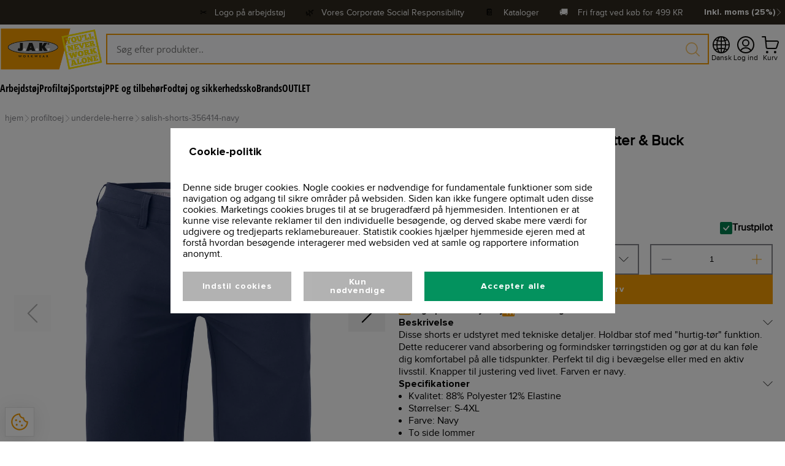

--- FILE ---
content_type: text/html; charset=utf-8
request_url: https://jakworkwear.dk/product/profiltoej/underdele-herre/salish-shorts-356414-navy
body_size: 34610
content:
<!DOCTYPE html><html lang="da"><head><meta charSet="utf-8"/><title>Cutter &amp; Buck Salish Shorts til Mænd - Komfortable og Stilfulde Sommerbukser</title><meta name="viewport" content="initial-scale=1.0, width=device-width"/><meta name="description" content="Cutter &amp; Buck Salish shorts til mænd er det perfekte valg til sommergarderoben. Disse shorts kombinerer komfort og stil i en behagelig og alsidig pasform. De er lavet af førsteklasses materialer, der giver en let og luftig fornemmelse, perfekt til varme sommerdage. Med deres moderne design og kvalitetshåndværk vil Cutter &amp; Buck Salish shorts være dine go-to bukser til afslappede udflugter, strandture eller udendørsaktiviteter. Uanset om du slapper af på ferien eller tilbringer tid med vennerne, vil du se godt ud og føle dig godt tilpas i Cutter &amp; Buck Salish shorts"/><meta name="title" content="Cutter &amp; Buck Salish Shorts til Mænd - Komfortable og Stilfulde Sommerbukser"/><meta name="keywords" content="Cutter &amp; Buck, Salish Shorts, mænds sommerbukser, komfortable shorts, stilfulde shorts, let og luftig, moderne design, kvalitetshåndværk, afslappede shorts, strandbukser, udendørsaktiviteter"/><meta property="og:title" content="Cutter &amp; Buck Salish Shorts til Mænd - Komfortable og Stilfulde Sommerbukser"/><meta property="og:locale" content="en_EU"/><meta property="og:url" content="https://api-jak.azurewebsites.net/product/profiltoej/underdele-herre/salish-shorts-356414-navy"/><meta property="og:type" content="website"/><meta property="og:description" content="Cutter &amp; Buck Salish shorts til mænd er det perfekte valg til sommergarderoben. Disse shorts kombinerer komfort og stil i en behagelig og alsidig pasform. De er lavet af førsteklasses materialer, der giver en let og luftig fornemmelse, perfekt til varme sommerdage. Med deres moderne design og kvalitetshåndværk vil Cutter &amp; Buck Salish shorts være dine go-to bukser til afslappede udflugter, strandture eller udendørsaktiviteter. Uanset om du slapper af på ferien eller tilbringer tid med vennerne, vil du se godt ud og føle dig godt tilpas i Cutter &amp; Buck Salish shorts"/><meta property="og:image" content="https://api-jak.azurewebsites.net/images/section-1.png"/><link rel="canonical" href="https://jakworkwear.dk/product/salish-shorts-356414-navy"/><meta name="next-head-count" content="13"/><link data-next-font="size-adjust" rel="preconnect" href="/" crossorigin="anonymous"/><script data-nscript="beforeInteractive">(function(w,d){
                var e=d.createElement('script');e.type='text/javascript';e.async=true;
                e.src=(d.location.protocol=='https:'?'https':'http')+'://cdn.clerk.io/clerk.js';
                var s=d.getElementsByTagName('script')[0];s.parentNode.insertBefore(e,s);
                w.__clerk_q=w.__clerk_q||[];w.Clerk=w.Clerk||function(){w.__clerk_q.push(arguments)};
              })(window,document);

              Clerk('config', {
                key: 'Zj5LaZ2iObUFE1DGvANAjx7KKh6d7OKh',
                collect_email: true
              });</script><script data-nscript="beforeInteractive">var _paq = window._paq = window._paq || [];
              /* tracker methods like "setCustomDimension" should be called before "trackPageView" */
              _paq.push(['trackPageView']);
              _paq.push(['enableLinkTracking']);
              (function() {
                var u="https://ndias.matomo.cloud/";
                _paq.push(['setTrackerUrl', u+'matomo.php']);
                _paq.push(['setSiteId', '12']);
                var d=document, g=d.createElement('script'), s=d.getElementsByTagName('script')[0];
                g.async=true; g.src='https://cdn.matomo.cloud/ndias.matomo.cloud/matomo.js'; s.parentNode.insertBefore(g,s);
              })();</script><link rel="preload" href="/_next/static/css/81032293f4683857.css" as="style"/><link rel="stylesheet" href="/_next/static/css/81032293f4683857.css" data-n-g=""/><link rel="preload" href="/_next/static/css/5898b37fa00cace7.css" as="style"/><link rel="stylesheet" href="/_next/static/css/5898b37fa00cace7.css" data-n-p=""/><link rel="preload" href="/_next/static/css/1fced69cc2eec77d.css" as="style"/><link rel="stylesheet" href="/_next/static/css/1fced69cc2eec77d.css" data-n-p=""/><noscript data-n-css=""></noscript><script defer="" nomodule="" src="/_next/static/chunks/polyfills-42372ed130431b0a.js"></script><script src="/_next/static/chunks/webpack-1ea7846df88d3456.js" defer=""></script><script src="/_next/static/chunks/framework-a55cb4ebcf0f563a.js" defer=""></script><script src="/_next/static/chunks/main-6698ba5c2286c54a.js" defer=""></script><script src="/_next/static/chunks/pages/_app-ca02dde5fbcc2906.js" defer=""></script><script src="/_next/static/chunks/8764-af3c278960044fa2.js" defer=""></script><script src="/_next/static/chunks/9884-2e7510b8f4d96318.js" defer=""></script><script src="/_next/static/chunks/3061-483a2e6c5cc1e1dc.js" defer=""></script><script src="/_next/static/chunks/4034-c13ec9a28e79099a.js" defer=""></script><script src="/_next/static/chunks/2934-9f614e28218d0940.js" defer=""></script><script src="/_next/static/chunks/4697-570a467361f0fd8c.js" defer=""></script><script src="/_next/static/chunks/2094-8a7c2fa6ec978e0c.js" defer=""></script><script src="/_next/static/chunks/pages/product/%5B...productSrc%5D-28c78012d742403a.js" defer=""></script><script src="/_next/static/xRB-Ou-sQ2y2_fRblFHaX/_buildManifest.js" defer=""></script><script src="/_next/static/xRB-Ou-sQ2y2_fRblFHaX/_ssgManifest.js" defer=""></script></head><body><div id="__next"><main class="__variable_b285f5 __variable_7b7cf7 __variable_fcf1fa __variable_2e45f4 __variable_eaec4d __variable_785260 __variable_b8b8ce __variable_a344b4"><div class="BaseLayout_appWrapper__r3k4h"><div class="MobileBaseHeader_mobileNavigation__qtrLV"><div class="MobileBaseHeader_mobileNavigationContainer__xdoHc"><svg xmlns="http://www.w3.org/2000/svg" fill="none" stroke="currentColor" stroke-linecap="round" stroke-linejoin="round" viewBox="-0.5 -0.5 24 24" class="MobileBaseHeader_toggleMobileMenuIcon__3T2lJ"><desc>Menu 2 Streamline Icon: https://streamlinehq.com</desc><path d="M3.833 5.75h15.334M3.833 11.5h15.334M3.833 17.25h15.334"></path></svg><a class="MobileBaseHeader_logoBanner__PGsPQ" href="/"><img alt="/assets/images/logo.png" loading="lazy" decoding="async" data-nimg="fill" class="MobileBaseHeader_logo__ZlmB2" style="position:absolute;height:100%;width:100%;left:0;top:0;right:0;bottom:0;object-fit:contain;color:transparent" src="/assets/images/logo.png"/></a><div class="MobileBaseHeader_actionsContainer__cuYe5"><div class="MobileBaseHeader_menuItemIcon__nhA9z"><svg xmlns="http://www.w3.org/2000/svg" fill="none" viewBox="0 0 14 14" class="MobileBaseHeader_actionIcon__iLM5x"><desc>Magnifying Glass Streamline Icon: https://streamlinehq.com</desc><g stroke="currentColor" stroke-linecap="round" stroke-linejoin="round"><path d="M6 11.5a5.5 5.5 0 1 0 0-11 5.5 5.5 0 0 0 0 11M13.5 13.5 10 10"></path></g></svg><p class="MobileBaseHeader_menuItemIconLabel__9bS8t">Søg</p></div><div></div></div></div></div><div class="BaseHeader_desktopNavigationContainer__9p_53"><div class="BaseTopBar_topBar__rYbBx"><div class="BaseTopBar_topBarContentContainer__H3wsZ"><div class="trustpilot-widget" data-locale="da" data-template-id="5419b6a8b0d04a076446a9ad" data-businessunit-id="63d275197a666c28eaa287b0" data-style-height="24px" data-style-width="100%" data-theme="dark" data-min-review-count="0" data-style-alignment="center" style="width:18rem"><a href="https://dk.trustpilot.com/review/https://jakworkwear.dk&quot;" target="_blank" rel="noopener" style="visibility:hidden">Trustpilot</a></div><div class="BaseTopBar_topBarLabelClickable__N_Wnc">✂️   <a target="_blank" href="/info/print-logo">Logo på arbejdstøj</a></div><div class="BaseTopBar_topBarLabelClickable__N_Wnc">🌿   <a target="_blank" href="https://jakworkwear.dk/corporate-social-responsibility">Vores Corporate Social Responsibility</a></div><div class="BaseTopBar_topBarLabelClickable__N_Wnc">📔    <a target="_blank" href="https://jakworkwear.dk/catalogs">Kataloger</a></div><div class="BaseTopBar_topBarLabel__A3U2b">🚚    <!-- -->Fri fragt ved køb for<!-- --> <!-- -->499<!-- --> KR</div><div class="PriceSettingsSelectionDropdown_priceSettingsSelectionBanner__wlgDl"><button class="PriceSettingsSelectionDropdown_priceSettingsDropdownToggleButton__K_jER"><p class="PriceSettingsSelectionDropdown_buttonLabel__ru0UQ">Inkl. moms (25%)</p><svg xmlns="http://www.w3.org/2000/svg" fill="none" stroke="currentColor" aria-hidden="true" viewBox="0 0 24 24" class="PriceSettingsSelectionDropdown_actionIcon__gyNXO"><desc>Chevron Right Streamline Icon: https://streamlinehq.com</desc><path stroke-linecap="round" stroke-linejoin="round" stroke-width="1.5" d="M6.655 1.31 17.345 12 6.656 22.69"></path></svg></button></div></div></div><div class="BaseHeader_desktopNavigation__Y_dgT"><a class="BaseHeader_logoContainer__fKbp9" href="/"><img alt="/assets/images/logo.png" loading="lazy" decoding="async" data-nimg="fill" class="BaseHeader_logo__vY4Wm" style="position:absolute;height:100%;width:100%;left:0;top:0;right:0;bottom:0;object-fit:contain;color:transparent" src="/assets/images/logo.png"/></a><div class="ActionTextFieldClerk_searchBarContainer__Qb9Kv"><div class="ActionTextFieldClerk_searchIconDisabled__Jryz2"><svg xmlns="http://www.w3.org/2000/svg" fill="none" viewBox="0 0 14 14" class="ActionTextFieldClerk_icon__pXAEf"><desc>Magnifying Glass Streamline Icon: https://streamlinehq.com</desc><g stroke="currentColor" stroke-linecap="round" stroke-linejoin="round"><path d="M6 11.5a5.5 5.5 0 1 0 0-11 5.5 5.5 0 0 0 0 11M13.5 13.5 10 10"></path></g></svg></div><input autofocus="" class="ActionTextFieldClerk_searchBarClosed__A0U6T" style="background-color:var(--background-two)" placeholder="Søg efter produkter.." value=""/><div class="ActionTextFieldClerk_searchDropdownClosed__j_a_3"></div></div><div class="BaseHeader_actionsContainer__F2XCC"><div class="BaseHeader_languageSelectionMenuIcon__I_Wsw"><div class="LanguageSelectionDropdown_languageSelectionBanner__Mjf4_"><button class="LanguageSelectionDropdown_languageDropdownToggleButton__mJS2d"><svg xmlns="http://www.w3.org/2000/svg" fill="currentColor" class="LanguageSelectionDropdown_actionIcon__JF_qR" viewBox="0 0 16 16"><desc>Globe2 Streamline Icon: https://streamlinehq.com</desc><path d="M0 8a8 8 0 1 1 16 0A8 8 0 0 1 0 8m7.5-6.923c-.67.204-1.335.82-1.887 1.855q-.215.403-.395.872c.705.157 1.472.257 2.282.287zM4.249 3.539q.214-.577.481-1.078a7 7 0 0 1 .597-.933A7 7 0 0 0 3.051 3.05q.544.277 1.198.49zM3.509 7.5c.036-1.07.188-2.087.436-3.008a9 9 0 0 1-1.565-.667A6.96 6.96 0 0 0 1.018 7.5zm1.4-2.741a12.3 12.3 0 0 0-.4 2.741H7.5V5.091c-.91-.03-1.783-.145-2.591-.332M8.5 5.09V7.5h2.99a12.3 12.3 0 0 0-.399-2.741c-.808.187-1.681.301-2.591.332zM4.51 8.5c.035.987.176 1.914.399 2.741A13.6 13.6 0 0 1 7.5 10.91V8.5zm3.99 0v2.409c.91.03 1.783.145 2.591.332.223-.827.364-1.754.4-2.741zm-3.282 3.696q.18.469.395.872c.552 1.035 1.218 1.65 1.887 1.855V11.91c-.81.03-1.577.13-2.282.287zm.11 2.276a7 7 0 0 1-.598-.933 9 9 0 0 1-.481-1.079 8.4 8.4 0 0 0-1.198.49 7 7 0 0 0 2.276 1.522zm-1.383-2.964A13.4 13.4 0 0 1 3.508 8.5h-2.49a6.96 6.96 0 0 0 1.362 3.675c.47-.258.995-.482 1.565-.667m6.728 2.964a7 7 0 0 0 2.275-1.521 8.4 8.4 0 0 0-1.197-.49 9 9 0 0 1-.481 1.078 7 7 0 0 1-.597.933M8.5 11.909v3.014c.67-.204 1.335-.82 1.887-1.855q.216-.403.395-.872A12.6 12.6 0 0 0 8.5 11.91zm3.555-.401c.57.185 1.095.409 1.565.667A6.96 6.96 0 0 0 14.982 8.5h-2.49a13.4 13.4 0 0 1-.437 3.008M14.982 7.5a6.96 6.96 0 0 0-1.362-3.675c-.47.258-.995.482-1.565.667.248.92.4 1.938.437 3.008zM11.27 2.461q.266.502.482 1.078a8.4 8.4 0 0 0 1.196-.49 7 7 0 0 0-2.275-1.52c.218.283.418.597.597.932m-.488 1.343a8 8 0 0 0-.395-.872C9.835 1.897 9.17 1.282 8.5 1.077V4.09c.81-.03 1.577-.13 2.282-.287z"></path></svg><p class="LanguageSelectionDropdown_buttonLabel__2UoD5">Dansk</p></button></div></div><div class="BaseHeader_accountMenuItem__5J2DI"><div class="BaseHeader_menuItemIcon__dxVvo"><svg xmlns="http://www.w3.org/2000/svg" fill="none" viewBox="0 0 14 14" class="BaseHeader_actionIcon__4UoXg"><desc>User Circle Single Streamline Icon: https://streamlinehq.com</desc><g stroke="currentColor" stroke-linecap="round" stroke-linejoin="round"><path d="M7 8a2.5 2.5 0 1 0 0-5 2.5 2.5 0 0 0 0 5M2.73 11.9a5 5 0 0 1 8.54 0"></path><path d="M7 13.5a6.5 6.5 0 1 0 0-13 6.5 6.5 0 0 0 0 13"></path></g></svg><p class="BaseHeader_menuItemIconLabel__F4Kmk">Log ind</p></div></div><div></div></div></div><div class="DesktopCategoryMenu_categoriesContainerLeftAligned__r6Qf0"><div class="DesktopCategoryMenuItem_categoryContainer__BnwUX"><div class="DesktopCategoryMenuItem_categoryLinkContainer__vJ4mf"><a class="DesktopCategoryMenuItem_categoryTitle__bLirA" href="/category/arbejdstoj">Arbejdstøj</a></div></div><div class="DesktopCategoryMenuItem_categoryContainer__BnwUX"><div class="DesktopCategoryMenuItem_categoryLinkContainer__vJ4mf"><a class="DesktopCategoryMenuItem_categoryTitle__bLirA" href="/category/profiltoj">Profiltøj</a></div></div><div class="DesktopCategoryMenuItem_categoryContainer__BnwUX"><div class="DesktopCategoryMenuItem_categoryLinkContainer__vJ4mf"><a class="DesktopCategoryMenuItem_categoryTitle__bLirA" href="/category/sportstoj">Sportstøj</a></div></div><div class="DesktopCategoryMenuItem_categoryContainer__BnwUX"><div class="DesktopCategoryMenuItem_categoryLinkContainer__vJ4mf"><a class="DesktopCategoryMenuItem_categoryTitle__bLirA" href="/category/ppe-og-tilbehor">PPE og tilbehør</a></div></div><div class="DesktopCategoryMenuItem_categoryContainer__BnwUX"><div class="DesktopCategoryMenuItem_categoryLinkContainer__vJ4mf"><a class="DesktopCategoryMenuItem_categoryTitle__bLirA" href="/category/fodtoj-og-sikkerhedssko">Fodtøj og sikkerhedssko</a></div></div><div class="DesktopCategoryMenuItem_categoryContainer__BnwUX"><div class="DesktopCategoryMenuItem_categoryLinkContainer__vJ4mf"><a class="DesktopCategoryMenuItem_categoryTitle__bLirA" href="/category/brands">Brands</a></div></div><div class="DesktopCategoryMenuItem_categoryContainer__BnwUX"><div class="DesktopCategoryMenuItem_categoryLinkContainer__vJ4mf"><a class="DesktopCategoryMenuItem_categoryTitle__bLirA" href="/category/outlet">OUTLET</a></div></div></div></div><div class="BaseLayout_wrapper__frhoq"><div class="Breadcrumbs_breadcrumbsWrapper__1mRrT"><div class="Breadcrumbs_breadcrumbs__RoZ2m"><div class="Breadcrumbs_breadcrumbItemWrapper__MYEfd"><a class="Breadcrumbs_breadcrumbLink__dw7jd" href="/"><p class="Breadcrumbs_breadcrumbItem__9rnVI">hjem</p></a><svg xmlns="http://www.w3.org/2000/svg" fill="none" stroke="currentColor" aria-hidden="true" viewBox="0 0 24 24" class="Breadcrumbs_icon__NC5lp"><desc>Chevron Right Streamline Icon: https://streamlinehq.com</desc><path stroke-linecap="round" stroke-linejoin="round" stroke-width="1.5" d="M6.655 1.31 17.345 12 6.656 22.69"></path></svg></div><div class="Breadcrumbs_breadcrumbItemWrapper__MYEfd"><a class="Breadcrumbs_breadcrumbLink__dw7jd" href="/category/profiltoej"><p class="Breadcrumbs_breadcrumbItem__9rnVI">profiltoej</p></a><svg xmlns="http://www.w3.org/2000/svg" fill="none" stroke="currentColor" aria-hidden="true" viewBox="0 0 24 24" class="Breadcrumbs_icon__NC5lp"><desc>Chevron Right Streamline Icon: https://streamlinehq.com</desc><path stroke-linecap="round" stroke-linejoin="round" stroke-width="1.5" d="M6.655 1.31 17.345 12 6.656 22.69"></path></svg></div><div class="Breadcrumbs_breadcrumbItemWrapper__MYEfd"><a class="Breadcrumbs_breadcrumbLink__dw7jd" href="/category/profiltoej/underdele-herre"><p class="Breadcrumbs_breadcrumbItem__9rnVI">underdele-herre</p></a><svg xmlns="http://www.w3.org/2000/svg" fill="none" stroke="currentColor" aria-hidden="true" viewBox="0 0 24 24" class="Breadcrumbs_icon__NC5lp"><desc>Chevron Right Streamline Icon: https://streamlinehq.com</desc><path stroke-linecap="round" stroke-linejoin="round" stroke-width="1.5" d="M6.655 1.31 17.345 12 6.656 22.69"></path></svg></div><div class="Breadcrumbs_breadcrumbItemWrapper__MYEfd"><a class="Breadcrumbs_breadcrumbLink__dw7jd" href="/product/profiltoej/underdele-herre/salish-shorts-356414-navy"><p class="Breadcrumbs_breadcrumbItem__9rnVI">salish-shorts-356414-navy</p></a></div></div></div><div class="BaseLayout_container__Ngr7a"><div></div><div class="QualityAssuranceBanner_mainContainer__oDkaL"><div class="QualityAssuranceBanner_mainContainerWrapper__NQMA9"><a class="QualityAssuranceBanner_contentContainer__TTDbX" href="/corporate-social-responsibility"><svg xmlns="http://www.w3.org/2000/svg" fill="currentColor" viewBox="0 0 32 32" class="QualityAssuranceBanner_iconContainer__7Wa30"><desc>Earth Filled Streamline Icon: https://streamlinehq.com</desc><path d="M16 2a14 14 0 1 0 14 14A14.016 14.016 0 0 0 16 2M4.02 16.394l1.338.446L7 19.303v1.283a1 1 0 0 0 .293.707L10 24v2.377a12 12 0 0 1-5.98-9.983M16 28a12 12 0 0 1-2.572-.285L14 26l1.805-4.512a1 1 0 0 0-.097-.926l-1.411-2.117a1 1 0 0 0-.832-.445h-4.93l-1.248-1.873L9.414 14H11v2h2v-2.734l3.868-6.77-1.736-.992L14.277 7h-2.742L10.45 5.371A11.86 11.86 0 0 1 20 4.7V8a1 1 0 0 0 1 1h1.465a1 1 0 0 0 .832-.445l.877-1.316A12 12 0 0 1 26.894 11H22.82a1 1 0 0 0-.98.804l-.723 4.47a1 1 0 0 0 .54 1.055L25 19l.685 4.056A11.98 11.98 0 0 1 16 28"></path><path fill="none" d="M0 0h32v32H0Z"></path></svg><div class="QualityAssuranceBanner_labelContainer__QPf6j"><p class="QualityAssuranceBanner_label__ADx3y"><span>Vores Corporate</span><br/>Social Responsibility</p></div></a><a class="QualityAssuranceBanner_contentContainer__TTDbX" href="/service"><svg xmlns="http://www.w3.org/2000/svg" fill="currentColor" class="QualityAssuranceBanner_iconContainer__7Wa30" viewBox="0 0 16 16"><desc>Shop Streamline Icon: https://streamlinehq.com</desc><path d="M3.07.993A.98.98 0 0 1 3.816.65h8.37a.98.98 0 0 1 .744.343l2.557 2.983c.228.266.354.606.354.957v.25c0 1.791-1.94 2.911-3.491 2.016-.26-.15-.49-.35-.674-.588-.44.568-1.119.9-1.838.899A2.32 2.32 0 0 1 8 6.611c-.44.568-1.119.9-1.838.899a2.32 2.32 0 0 1-1.837-.899C3.225 8.026 1.007 7.72.332 6.06a2.3 2.3 0 0 1-.172-.877v-.25c0-.351.125-.69.354-.957Zm1.745 4.19a1.348 1.348 0 0 0 2.695 0 .49.49 0 1 1 .98 0 1.348 1.348 0 0 0 2.695 0 .49.49 0 1 1 .98 0 1.348 1.348 0 0 0 2.695 0v-.25a.5.5 0 0 0-.118-.319L12.185 1.63h-8.37L1.258 4.614a.5.5 0 0 0-.118.319v.25a1.348 1.348 0 0 0 2.695 0 .49.49 0 1 1 .98 0M1.63 8c.27 0 .49.22.49.49v5.88h.98v-4.9a.98.98 0 0 1 .98-.98h2.94a.98.98 0 0 1 .98.98v4.9h5.88V8.49a.49.49 0 1 1 .98 0v5.88h.49a.49.49 0 1 1 0 .98H.65a.49.49 0 1 1 0-.98h.49V8.49c0-.27.22-.49.49-.49m2.45 6.37h2.94v-4.9H4.08Zm4.9-4.9a.98.98 0 0 1 .98-.98h1.96a.98.98 0 0 1 .98.98v2.94a.98.98 0 0 1-.98.98H9.96a.98.98 0 0 1-.98-.98Zm2.94 0H9.96v2.94h1.96Z"></path></svg><div class="QualityAssuranceBanner_labelContainer__QPf6j"><p class="QualityAssuranceBanner_label__ADx3y"><span>Få din egen</span><br/>webshop</p></div></a></div><div class="QualityAssuranceBanner_mainContainerWrapper__NQMA9"><a class="QualityAssuranceBanner_contentContainer__TTDbX" href="/vidensunivers/recycle"><svg xmlns="http://www.w3.org/2000/svg" fill="none" viewBox="0 0 14 14" class="QualityAssuranceBanner_iconContainer__7Wa30"><desc>Coins Stack Streamline Icon: https://streamlinehq.com</desc><g stroke="currentColor" stroke-linecap="round" stroke-linejoin="round"><path d="M9 7.5c2.485 0 4.5-.895 4.5-2s-2.015-2-4.5-2-4.5.895-4.5 2 2.015 2 4.5 2"></path><path d="M4.5 5.5v6c0 1.1 2 2 4.5 2s4.5-.9 4.5-2v-6"></path><path d="M13.5 8.5c0 1.1-2 2-4.5 2s-4.5-.9-4.5-2M8.9 1.509a6.77 6.77 0 0 0-3.9-1c-2.49 0-4.5.9-4.5 2 0 .59.58 1.12 1.5 1.5"></path><path d="M2 10.009c-.92-.38-1.5-.91-1.5-1.5v-6"></path><path d="M2 7.009c-.92-.38-1.5-.91-1.5-1.5"></path></g></svg><div class="QualityAssuranceBanner_labelContainer__QPf6j"><p class="QualityAssuranceBanner_label__ADx3y"><span>Fri fragt</span><br/>fra 499</p></div></a><a class="QualityAssuranceBanner_contentContainer__TTDbX" href="/info/support"><svg xmlns="http://www.w3.org/2000/svg" fill="none" viewBox="0 0 14 14" class="QualityAssuranceBanner_iconContainer__7Wa30"><desc>Phone Ringing 1 Streamline Icon: https://streamlinehq.com</desc><g stroke="currentColor" stroke-linecap="round" stroke-linejoin="round"><path d="M6.51 13.07a2.7 2.7 0 0 1-3.37-.36l-.38-.38a.91.91 0 0 1 0-1.28l1.6-1.59a.9.9 0 0 1 1.27 0v0a.91.91 0 0 0 1.28 0l2.55-2.55a.91.91 0 0 0 0-1.28v0a.9.9 0 0 1 0-1.27L11 2.76a.91.91 0 0 1 1.28 0l.38.38a2.7 2.7 0 0 1 .41 3.37 24.2 24.2 0 0 1-6.56 6.56M7 .5A6.5 6.5 0 0 0 .5 7M7 3a4 4 0 0 0-4 4"></path></g></svg><div class="QualityAssuranceBanner_labelContainer__QPf6j"><p class="QualityAssuranceBanner_label__ADx3y"><span>Altid personlig</span><br/>kundeservice</p></div></a></div></div></div></div><div class="BaseFooter_footerWrapper__Kg3BM"><div class="BaseNewsletter_newsletterBanner__3_0ty"><div class="BaseNewsletter_newsletterForm__nWw3p"><div class="BaseNewsletter_newsletterTitle__OBdGF">Tilmeld dig vores nyhedsbrev</div><div class="BaseNewsletter_newsletterSubtitle__j9Czj">Og få 10% rabat på alle vores produkter</div><div class="BaseNewsletter_applyNewsletterContainer___GoAS"><div class="ActionTextField_searchBarContainer__Co7GM"><div class="ActionTextField_searchIconDisabled__uWo93"><svg xmlns="http://www.w3.org/2000/svg" fill="none" viewBox="0 0 14 14" style="width:1.25rem;height:1.25rem"><desc>Send Email Streamline Icon: https://streamlinehq.com</desc><g stroke="currentColor" stroke-linecap="round" stroke-linejoin="round"><path d="M5.812 11 7.99 13.17a1.1 1.1 0 0 0 1.05.3 1.12 1.12 0 0 0 .809-.74l3.576-10.72A1.118 1.118 0 0 0 11.987.57L1.267 4.147a1.12 1.12 0 0 0-.74.859 1.1 1.1 0 0 0 .3 1l2.737 2.737-.09 3.466zM13.106.79 3.564 8.742"></path></g></svg></div><input class="ActionTextField_searchBar__YsyBr" style="background-color:var(--background-one)" placeholder="Indtast din email" value=""/></div></div></div></div><div class="BaseFooter_footerContainer__3E5uJ"><div class="BaseFooter_serviceIconsWrapper__yx4On"><div class="BaseFooter_serviceIconsContainer__8GqOq"><div><div class="PaymentMethodsBanner_paymentMethodsWrapper__B5W62"><p class="PaymentMethodsBanner_paymentMethodsHeading__qMoZm">Betalingsmetoder</p><div class="PaymentMethodsBanner_paymentMethodsContainer__cL5G_"><div class="PaymentMethodsBanner_paymentMethodBanner__Hk4gk"><div class="PaymentMethodsBanner_paymentMethod__kON2E"><img alt="Maestro payment method image" loading="lazy" decoding="async" data-nimg="fill" style="position:absolute;height:100%;width:100%;left:0;top:0;right:0;bottom:0;object-fit:contain;color:transparent" src="/assets/svg/payment/mobile-pay-icon.svg"/></div></div><div class="PaymentMethodsBanner_paymentMethodBanner__Hk4gk"><div class="PaymentMethodsBanner_paymentMethod__kON2E"><img alt="Visa payment method image" loading="lazy" decoding="async" data-nimg="fill" style="position:absolute;height:100%;width:100%;left:0;top:0;right:0;bottom:0;object-fit:contain;color:transparent" src="/assets/svg/payment/visa-icon.svg"/></div></div><div class="PaymentMethodsBanner_paymentMethodBanner__Hk4gk"><div class="PaymentMethodsBanner_paymentMethod__kON2E"><img alt="Dankort payment method image" loading="lazy" decoding="async" data-nimg="fill" style="position:absolute;height:100%;width:100%;left:0;top:0;right:0;bottom:0;object-fit:contain;color:transparent" src="/assets/svg/payment/dan-kort-icon.svg"/></div></div><div class="PaymentMethodsBanner_paymentMethodBanner__Hk4gk"><div class="PaymentMethodsBanner_paymentMethod__kON2E"><img alt="Master card payment method image" loading="lazy" decoding="async" data-nimg="fill" style="position:absolute;height:100%;width:100%;left:0;top:0;right:0;bottom:0;object-fit:contain;color:transparent" src="/assets/svg/payment/master-card-icon.svg"/></div></div><div class="PaymentMethodsBanner_paymentMethodBanner__Hk4gk"><div class="PaymentMethodsBanner_paymentMethod__kON2E"><img alt="Maestro payment method image" loading="lazy" decoding="async" data-nimg="fill" style="position:absolute;height:100%;width:100%;left:0;top:0;right:0;bottom:0;object-fit:contain;color:transparent" src="/assets/svg/payment/maestro-icon.svg"/></div></div><div class="PaymentMethodsBanner_paymentMethodBanner__Hk4gk"><div class="PaymentMethodsBanner_paymentMethod__kON2E"><img alt="Tiverty payment method image" loading="lazy" decoding="async" data-nimg="fill" style="position:absolute;height:100%;width:100%;left:0;top:0;right:0;bottom:0;object-fit:contain;color:transparent" src="/assets/svg/payment/tiverty-icon.svg"/></div></div></div></div></div><div><div class="DeliveryMethodsBanner_deliveryMethodsWrapper__iROxM"><p class="DeliveryMethodsBanner_deliveryMethodsHeading__I5RLu">Hurtig og sikker levering</p><div class="DeliveryMethodsBanner_deliveryMethodsContainer__S8xfG"><div class="DeliveryMethodsBanner_deliveryMethodBanner__R2XIN"><div class="DeliveryMethodsBanner_deliveryMethod__T9ZXZ"><img alt="Visa payment method image" loading="lazy" decoding="async" data-nimg="fill" style="position:absolute;height:100%;width:100%;left:0;top:0;right:0;bottom:0;object-fit:contain;color:transparent" src="/assets/svg/delivery/gls-icon.png"/></div></div><div class="DeliveryMethodsBanner_deliveryMethodBanner__R2XIN"><div class="DeliveryMethodsBanner_deliveryMethod__T9ZXZ"><img alt="Visa payment method image" loading="lazy" decoding="async" data-nimg="fill" style="position:absolute;height:100%;width:100%;left:0;top:0;right:0;bottom:0;object-fit:contain;color:transparent" src="/assets/svg/delivery/parcel-shop-icon.svg"/></div></div></div></div></div></div></div><div class="BaseFooter_footer__MgNEV"><div class="BaseFooter_spacer__SsOwa"></div><div class="BaseFooter_footerContentContainer__h5350"><div class="BaseFooterColumn_footerContentColumnContainer___NjpA"><div class="BaseFooterColumn_footerContentColumn__8_qC7"><div class="BaseFooterColumn_columnHeader__obAQA">Kontakt os</div><div class="BaseFooterColumn_columnLinkContainer__yzrDw"><div class="BaseFooterColumn_columnLink__yziqj">Kontakt</div><svg xmlns="http://www.w3.org/2000/svg" fill="none" stroke="currentColor" aria-hidden="true" viewBox="0 0 24 24" class="BaseFooterColumn_columnLinkIcon__m7UpM"><desc>Chevron Right Streamline Icon: https://streamlinehq.com</desc><path stroke-linecap="round" stroke-linejoin="round" stroke-width="1.5" d="M6.655 1.31 17.345 12 6.656 22.69"></path></svg></div><div class="BaseFooterColumn_columnLinkContainer__yzrDw"><div class="BaseFooterColumn_columnLink__yziqj">Kataloger</div><svg xmlns="http://www.w3.org/2000/svg" fill="none" stroke="currentColor" aria-hidden="true" viewBox="0 0 24 24" class="BaseFooterColumn_columnLinkIcon__m7UpM"><desc>Chevron Right Streamline Icon: https://streamlinehq.com</desc><path stroke-linecap="round" stroke-linejoin="round" stroke-width="1.5" d="M6.655 1.31 17.345 12 6.656 22.69"></path></svg></div><div class="BaseFooterColumn_columnLinkContainer__yzrDw"><div class="BaseFooterColumn_columnLink__yziqj">Bliv forhandler</div><svg xmlns="http://www.w3.org/2000/svg" fill="none" stroke="currentColor" aria-hidden="true" viewBox="0 0 24 24" class="BaseFooterColumn_columnLinkIcon__m7UpM"><desc>Chevron Right Streamline Icon: https://streamlinehq.com</desc><path stroke-linecap="round" stroke-linejoin="round" stroke-width="1.5" d="M6.655 1.31 17.345 12 6.656 22.69"></path></svg></div><div class="BaseFooterColumn_columnLinkContainer__yzrDw"><div class="BaseFooterColumn_columnLink__yziqj">Returnering af varer</div><svg xmlns="http://www.w3.org/2000/svg" fill="none" stroke="currentColor" aria-hidden="true" viewBox="0 0 24 24" class="BaseFooterColumn_columnLinkIcon__m7UpM"><desc>Chevron Right Streamline Icon: https://streamlinehq.com</desc><path stroke-linecap="round" stroke-linejoin="round" stroke-width="1.5" d="M6.655 1.31 17.345 12 6.656 22.69"></path></svg></div><div class="BaseFooterColumn_columnLinkContainer__yzrDw"><div class="BaseFooterColumn_columnLink__yziqj">Find medarbejder</div><svg xmlns="http://www.w3.org/2000/svg" fill="none" stroke="currentColor" aria-hidden="true" viewBox="0 0 24 24" class="BaseFooterColumn_columnLinkIcon__m7UpM"><desc>Chevron Right Streamline Icon: https://streamlinehq.com</desc><path stroke-linecap="round" stroke-linejoin="round" stroke-width="1.5" d="M6.655 1.31 17.345 12 6.656 22.69"></path></svg></div></div></div><div class="BaseFooterColumn_footerContentColumnContainer___NjpA"><div class="BaseFooterColumn_footerContentColumn__8_qC7"><div class="BaseFooterColumn_columnHeader__obAQA">Info og vilkår</div><div class="BaseFooterColumn_columnLinkContainer__yzrDw"><div class="BaseFooterColumn_columnLink__yziqj">Handelsvilkår</div><svg xmlns="http://www.w3.org/2000/svg" fill="none" stroke="currentColor" aria-hidden="true" viewBox="0 0 24 24" class="BaseFooterColumn_columnLinkIcon__m7UpM"><desc>Chevron Right Streamline Icon: https://streamlinehq.com</desc><path stroke-linecap="round" stroke-linejoin="round" stroke-width="1.5" d="M6.655 1.31 17.345 12 6.656 22.69"></path></svg></div><div class="BaseFooterColumn_columnLinkContainer__yzrDw"><div class="BaseFooterColumn_columnLink__yziqj">Fragt</div><svg xmlns="http://www.w3.org/2000/svg" fill="none" stroke="currentColor" aria-hidden="true" viewBox="0 0 24 24" class="BaseFooterColumn_columnLinkIcon__m7UpM"><desc>Chevron Right Streamline Icon: https://streamlinehq.com</desc><path stroke-linecap="round" stroke-linejoin="round" stroke-width="1.5" d="M6.655 1.31 17.345 12 6.656 22.69"></path></svg></div><div class="BaseFooterColumn_columnLinkContainer__yzrDw"><div class="BaseFooterColumn_columnLink__yziqj">Vask &amp; Pleje</div><svg xmlns="http://www.w3.org/2000/svg" fill="none" stroke="currentColor" aria-hidden="true" viewBox="0 0 24 24" class="BaseFooterColumn_columnLinkIcon__m7UpM"><desc>Chevron Right Streamline Icon: https://streamlinehq.com</desc><path stroke-linecap="round" stroke-linejoin="round" stroke-width="1.5" d="M6.655 1.31 17.345 12 6.656 22.69"></path></svg></div><div class="BaseFooterColumn_columnLinkContainer__yzrDw"><div class="BaseFooterColumn_columnLink__yziqj">EN Standarder</div><svg xmlns="http://www.w3.org/2000/svg" fill="none" stroke="currentColor" aria-hidden="true" viewBox="0 0 24 24" class="BaseFooterColumn_columnLinkIcon__m7UpM"><desc>Chevron Right Streamline Icon: https://streamlinehq.com</desc><path stroke-linecap="round" stroke-linejoin="round" stroke-width="1.5" d="M6.655 1.31 17.345 12 6.656 22.69"></path></svg></div><div class="BaseFooterColumn_columnLinkContainer__yzrDw"><div class="BaseFooterColumn_columnLink__yziqj">EU Overensstemmelse</div><svg xmlns="http://www.w3.org/2000/svg" fill="none" stroke="currentColor" aria-hidden="true" viewBox="0 0 24 24" class="BaseFooterColumn_columnLinkIcon__m7UpM"><desc>Chevron Right Streamline Icon: https://streamlinehq.com</desc><path stroke-linecap="round" stroke-linejoin="round" stroke-width="1.5" d="M6.655 1.31 17.345 12 6.656 22.69"></path></svg></div></div></div><div class="BaseFooterColumn_footerContentColumnContainer___NjpA"><div class="BaseFooterColumn_footerContentColumn__8_qC7"><div class="BaseFooterColumn_columnHeader__obAQA">Kundeservice</div><div class="BaseFooterColumn_columnLinkContainer__yzrDw"><div class="BaseFooterColumn_columnLink__yziqj">Sikker handel</div><svg xmlns="http://www.w3.org/2000/svg" fill="none" stroke="currentColor" aria-hidden="true" viewBox="0 0 24 24" class="BaseFooterColumn_columnLinkIcon__m7UpM"><desc>Chevron Right Streamline Icon: https://streamlinehq.com</desc><path stroke-linecap="round" stroke-linejoin="round" stroke-width="1.5" d="M6.655 1.31 17.345 12 6.656 22.69"></path></svg></div><div class="BaseFooterColumn_columnLinkContainer__yzrDw"><div class="BaseFooterColumn_columnLink__yziqj">Logo på arbejdstøj</div><svg xmlns="http://www.w3.org/2000/svg" fill="none" stroke="currentColor" aria-hidden="true" viewBox="0 0 24 24" class="BaseFooterColumn_columnLinkIcon__m7UpM"><desc>Chevron Right Streamline Icon: https://streamlinehq.com</desc><path stroke-linecap="round" stroke-linejoin="round" stroke-width="1.5" d="M6.655 1.31 17.345 12 6.656 22.69"></path></svg></div><div class="BaseFooterColumn_columnLinkContainer__yzrDw"><div class="BaseFooterColumn_columnLink__yziqj">Spørgsmål og svar</div><svg xmlns="http://www.w3.org/2000/svg" fill="none" stroke="currentColor" aria-hidden="true" viewBox="0 0 24 24" class="BaseFooterColumn_columnLinkIcon__m7UpM"><desc>Chevron Right Streamline Icon: https://streamlinehq.com</desc><path stroke-linecap="round" stroke-linejoin="round" stroke-width="1.5" d="M6.655 1.31 17.345 12 6.656 22.69"></path></svg></div><div class="BaseFooterColumn_columnLinkContainer__yzrDw"><div class="BaseFooterColumn_columnLink__yziqj">Få din egen webshop</div><svg xmlns="http://www.w3.org/2000/svg" fill="none" stroke="currentColor" aria-hidden="true" viewBox="0 0 24 24" class="BaseFooterColumn_columnLinkIcon__m7UpM"><desc>Chevron Right Streamline Icon: https://streamlinehq.com</desc><path stroke-linecap="round" stroke-linejoin="round" stroke-width="1.5" d="M6.655 1.31 17.345 12 6.656 22.69"></path></svg></div><div class="BaseFooterColumn_columnLinkContainer__yzrDw"><div class="BaseFooterColumn_columnLink__yziqj">Kundereferencer</div><svg xmlns="http://www.w3.org/2000/svg" fill="none" stroke="currentColor" aria-hidden="true" viewBox="0 0 24 24" class="BaseFooterColumn_columnLinkIcon__m7UpM"><desc>Chevron Right Streamline Icon: https://streamlinehq.com</desc><path stroke-linecap="round" stroke-linejoin="round" stroke-width="1.5" d="M6.655 1.31 17.345 12 6.656 22.69"></path></svg></div></div></div><div class="BaseFooterColumn_footerContentColumnContainer___NjpA"><div class="BaseFooterColumn_footerContentColumn__8_qC7"><div class="BaseFooterColumn_columnHeader__obAQA">Om os</div><div class="BaseFooterColumn_columnLinkContainer__yzrDw"><div class="BaseFooterColumn_columnLink__yziqj">Om os</div><svg xmlns="http://www.w3.org/2000/svg" fill="none" stroke="currentColor" aria-hidden="true" viewBox="0 0 24 24" class="BaseFooterColumn_columnLinkIcon__m7UpM"><desc>Chevron Right Streamline Icon: https://streamlinehq.com</desc><path stroke-linecap="round" stroke-linejoin="round" stroke-width="1.5" d="M6.655 1.31 17.345 12 6.656 22.69"></path></svg></div><div class="BaseFooterColumn_columnLinkContainer__yzrDw"><div class="BaseFooterColumn_columnLink__yziqj">Vores historie</div><svg xmlns="http://www.w3.org/2000/svg" fill="none" stroke="currentColor" aria-hidden="true" viewBox="0 0 24 24" class="BaseFooterColumn_columnLinkIcon__m7UpM"><desc>Chevron Right Streamline Icon: https://streamlinehq.com</desc><path stroke-linecap="round" stroke-linejoin="round" stroke-width="1.5" d="M6.655 1.31 17.345 12 6.656 22.69"></path></svg></div><div class="BaseFooterColumn_columnLinkContainer__yzrDw"><div class="BaseFooterColumn_columnLink__yziqj">Vidensunivers</div><svg xmlns="http://www.w3.org/2000/svg" fill="none" stroke="currentColor" aria-hidden="true" viewBox="0 0 24 24" class="BaseFooterColumn_columnLinkIcon__m7UpM"><desc>Chevron Right Streamline Icon: https://streamlinehq.com</desc><path stroke-linecap="round" stroke-linejoin="round" stroke-width="1.5" d="M6.655 1.31 17.345 12 6.656 22.69"></path></svg></div><div class="BaseFooterColumn_columnLinkContainer__yzrDw"><div class="BaseFooterColumn_columnLink__yziqj">Recycle workwear</div><svg xmlns="http://www.w3.org/2000/svg" fill="none" stroke="currentColor" aria-hidden="true" viewBox="0 0 24 24" class="BaseFooterColumn_columnLinkIcon__m7UpM"><desc>Chevron Right Streamline Icon: https://streamlinehq.com</desc><path stroke-linecap="round" stroke-linejoin="round" stroke-width="1.5" d="M6.655 1.31 17.345 12 6.656 22.69"></path></svg></div><div class="BaseFooterColumn_columnLinkContainer__yzrDw"><div class="BaseFooterColumn_columnLink__yziqj">Socialt ansvar</div><svg xmlns="http://www.w3.org/2000/svg" fill="none" stroke="currentColor" aria-hidden="true" viewBox="0 0 24 24" class="BaseFooterColumn_columnLinkIcon__m7UpM"><desc>Chevron Right Streamline Icon: https://streamlinehq.com</desc><path stroke-linecap="round" stroke-linejoin="round" stroke-width="1.5" d="M6.655 1.31 17.345 12 6.656 22.69"></path></svg></div><div class="BaseFooterColumn_columnLinkContainer__yzrDw"><div class="BaseFooterColumn_columnLink__yziqj">Blog</div><svg xmlns="http://www.w3.org/2000/svg" fill="none" stroke="currentColor" aria-hidden="true" viewBox="0 0 24 24" class="BaseFooterColumn_columnLinkIcon__m7UpM"><desc>Chevron Right Streamline Icon: https://streamlinehq.com</desc><path stroke-linecap="round" stroke-linejoin="round" stroke-width="1.5" d="M6.655 1.31 17.345 12 6.656 22.69"></path></svg></div></div></div><div class="BaseFooter_contactSpacer__AeFy7"></div><div class="BaseFooter_footerContentColumnContainer__GuGtL"><div class="BaseFooter_footerContentColumn__ttJrC"><div class="BaseFooter_contactContainer__pdXDx"><div class="BaseFooter_columnHeader__6J_oh">Sociale</div><div class="BaseFooter_logo__y51IF"><img alt="/assets/images/logo.png" loading="lazy" decoding="async" data-nimg="fill" style="position:absolute;height:100%;width:100%;left:0;top:0;right:0;bottom:0;object-fit:contain;color:transparent" src="/assets/images/logo.png"/></div><div class="BaseFooter_socialsContainer__5ZvRC"><div><a class="BaseFooter_socialsRow__L0K3R" href="tel:+4576152929"><div class="BaseFooter_socialsText__S_ssV">☎️    +45 76 15 29 29</div></a><a class="BaseFooter_socialsRow__L0K3R" href="mailto:INFO@JAK.AS"><div class="BaseFooter_socialsText__S_ssV">📬    INFO@JAK.AS</div></a></div><div class="BaseFooter_socialsRow__L0K3R"><a class="BaseFooter_footerSocialIconLink__z2sN4" target="_blank" href="https://www.facebook.com/jakworkwear/"><svg xmlns="http://www.w3.org/2000/svg" fill="none" viewBox="0 0 14 14" class="BaseFooter_socialsIcon__hhlSQ"><desc>Facebook 1 Streamline Icon: https://streamlinehq.com</desc><path stroke="currentColor" stroke-linecap="round" stroke-linejoin="round" d="M.5 12.5v-11a1 1 0 0 1 1-1h11a1 1 0 0 1 1 1v11a1 1 0 0 1-1 1h-3V8.76h.71a.61.61 0 0 0 .61-.61v-.77a.61.61 0 0 0-.61-.61h-.67v-.94c0-.84.38-.84.76-.84h.49a.55.55 0 0 0 .43-.18.58.58 0 0 0 .18-.43v-.74a.62.62 0 0 0-.6-.64H9.65a2.32 2.32 0 0 0-2.39 2.6v1.17h-.64a.61.61 0 0 0-.62.61v.77a.61.61 0 0 0 .62.61h.64v4.74H1.5a1 1 0 0 1-1-1"></path></svg></a><a class="BaseFooter_footerSocialIconLink__z2sN4" target="_blank" href="https://www.linkedin.com/company/j-a-k-workwear-a-s"><svg xmlns="http://www.w3.org/2000/svg" fill="none" viewBox="0 0 14 14" class="BaseFooter_socialsIcon__hhlSQ"><desc>Linkedin Streamline Icon: https://streamlinehq.com</desc><g stroke="currentColor" stroke-linecap="round" stroke-linejoin="round"><path d="M3.574 1.767a1.316 1.316 0 0 1-1.287 1.326A1.346 1.346 0 0 1 .99 1.767 1.326 1.326 0 0 1 2.287.5a1.316 1.316 0 0 1 1.287 1.267M1.129 5.449c0-.762.485-.643 1.158-.643s1.148-.119 1.148.643v7.424c0 .772-.485.614-1.148.614s-1.158.158-1.158-.614zM5.435 5.45c0-.426.158-.585.405-.634s1.1 0 1.396 0c.297 0 .416.485.406.851a2.49 2.49 0 0 1 2.217-.99 2.97 2.97 0 0 1 3.148 3.098v5.068c0 .772-.475.614-1.149.614s-1.148.158-1.148-.614V8.884A1.425 1.425 0 0 0 9.206 7.34 1.435 1.435 0 0 0 7.74 8.914v3.959c0 .772-.485.614-1.158.614s-1.148.158-1.148-.614z"></path></g></svg></a><a class="BaseFooter_footerSocialIconLink__z2sN4" target="_blank" href="https://www.instagram.com/jakworkwear/"><svg xmlns="http://www.w3.org/2000/svg" fill="none" viewBox="0 0 14 14" class="BaseFooter_socialsIcon__hhlSQ"><desc>Instagram Streamline Icon: https://streamlinehq.com</desc><g stroke="currentColor" stroke-linecap="round" stroke-linejoin="round"><path d="M10.333 3.644a.25.25 0 1 1 0-.5M10.333 3.644a.25.25 0 1 0 0-.5"></path><path d="M.858 3.431A2.573 2.573 0 0 1 3.431.858h6.862a2.573 2.573 0 0 1 2.573 2.573v6.862a2.573 2.573 0 0 1-2.573 2.573H3.43a2.573 2.573 0 0 1-2.573-2.573z"></path><path d="M4.312 6.862a2.55 2.55 0 1 0 5.1 0 2.55 2.55 0 1 0-5.1 0"></path></g></svg></a></div></div></div></div></div></div></div><div class="BaseBottomBar_bottomBarContainer__5tvHP"><div class="BaseBottomBar_bottomBar__Ba3x4"><div class="BaseBottomBar_bottomBarTextRegular__bg_6H"><div class="trustpilot-widget" data-locale="da" data-template-id="5419b6a8b0d04a076446a9ad" data-businessunit-id="63d275197a666c28eaa287b0" data-style-height="24px" data-style-width="100%" data-theme="light" data-min-review-count="0" data-style-alignment="center" style="width:18rem"><a href="https://dk.trustpilot.com/review/https://jakworkwear.dk&quot;" target="_blank" rel="noopener" style="visibility:hidden">Trustpilot</a></div></div><div class="BaseBottomBar_bottomBarTextRegular__bg_6H">© 2024 J.A.K. Workwear. Alle rettigheder forbeholdes.</div><a class="BaseBottomBar_bottomBarTextBold__hD7cA" target="_blank" href="https://grumsendev.dk/">Udviklet af Grumsen Development ApS</a><div><div class="BaseBottomBar_cookiesText__CmuVi">Cookie indstilinger</div></div></div></div></div></div></div><div class="Toastify"></div></main></div><script id="__NEXT_DATA__" type="application/json">{"props":{"pageProps":{"baseServerSideProps":{"locale":"da","shouldShowPricesIncludingVat":true,"categories":[{"id":"3c71e27d-37bd-4fc7-a0c1-567d0eb00460","shopId":"bd0af724-c68f-4117-895b-c5e8530ed7e8","priority":0,"isActive":true,"isBundle":false,"isInCustomerGroup":null,"children":[{"id":"c31d3d60-2ee4-4abf-ae06-afed8f2842b8","shopId":"bd0af724-c68f-4117-895b-c5e8530ed7e8","priority":0,"isActive":true,"isBundle":false,"isInCustomerGroup":null,"children":[{"id":"8562adbe-6be1-46b4-904f-8fad5e6b7240","shopId":"bd0af724-c68f-4117-895b-c5e8530ed7e8","priority":0,"isActive":true,"isBundle":false,"isInCustomerGroup":null,"children":[],"title":"Arbejdsskjorter","src":"arbejdstoj/overdele/arbejdsskjorter","structuredData":null,"logoId":null,"parentId":"c31d3d60-2ee4-4abf-ae06-afed8f2842b8","metaTitle":null,"metaDescription":null,"metaKeyword":null,"longCategoryDescription":null},{"id":"fee60bdf-dbaf-410e-a4e7-0d555904415c","shopId":"bd0af724-c68f-4117-895b-c5e8530ed7e8","priority":1,"isActive":true,"isBundle":false,"isInCustomerGroup":null,"children":[],"title":"Arbejdstrøjer","src":"arbejdstoj/overdele/arbejdstroejer","structuredData":null,"logoId":null,"parentId":"c31d3d60-2ee4-4abf-ae06-afed8f2842b8","metaTitle":null,"metaDescription":null,"metaKeyword":null,"longCategoryDescription":null},{"id":"6576d9e9-6a9d-4eea-bb10-2a40b6652900","shopId":"bd0af724-c68f-4117-895b-c5e8530ed7e8","priority":2,"isActive":true,"isBundle":false,"isInCustomerGroup":null,"children":[],"title":"Arbejdscardigan","src":"arbejdstoj/overdele/jakker","structuredData":null,"logoId":null,"parentId":"c31d3d60-2ee4-4abf-ae06-afed8f2842b8","metaTitle":null,"metaDescription":null,"metaKeyword":null,"longCategoryDescription":null},{"id":"640f0b13-8b2d-421b-a9f9-c50b36523f1d","shopId":"bd0af724-c68f-4117-895b-c5e8530ed7e8","priority":3,"isActive":true,"isBundle":false,"isInCustomerGroup":null,"children":[],"title":"Arbejdsveste","src":"arbejdstoj/overdele/arbejdsveste","structuredData":null,"logoId":null,"parentId":"c31d3d60-2ee4-4abf-ae06-afed8f2842b8","metaTitle":null,"metaDescription":null,"metaKeyword":null,"longCategoryDescription":null},{"id":"4eb4299d-49e8-4187-89d9-ce9604f27a57","shopId":"bd0af724-c68f-4117-895b-c5e8530ed7e8","priority":4,"isActive":true,"isBundle":false,"isInCustomerGroup":null,"children":[],"title":"Arbejds poloshirts","src":"arbejdstoj/overdele/arbejds-poloshirt","structuredData":null,"logoId":null,"parentId":"c31d3d60-2ee4-4abf-ae06-afed8f2842b8","metaTitle":null,"metaDescription":null,"metaKeyword":null,"longCategoryDescription":null},{"id":"e630fb6b-782f-49a4-a2b7-18d420f6367c","shopId":"bd0af724-c68f-4117-895b-c5e8530ed7e8","priority":5,"isActive":true,"isBundle":false,"isInCustomerGroup":null,"children":[],"title":"Arbejds T-shirts","src":"arbejdstoj/overdele/arbejds-t-shirts","structuredData":null,"logoId":null,"parentId":"c31d3d60-2ee4-4abf-ae06-afed8f2842b8","metaTitle":null,"metaDescription":null,"metaKeyword":null,"longCategoryDescription":null}],"title":"Overdele","src":"arbejdstoj/overdele","structuredData":null,"logoId":null,"parentId":"3c71e27d-37bd-4fc7-a0c1-567d0eb00460","metaTitle":null,"metaDescription":null,"metaKeyword":null,"longCategoryDescription":null},{"id":"a111f6ee-c733-4a84-8f5e-b8ee638d8acf","shopId":"bd0af724-c68f-4117-895b-c5e8530ed7e8","priority":1,"isActive":true,"isBundle":false,"isInCustomerGroup":null,"children":[{"id":"39608d21-b215-43d3-ad3f-c598c7d8746f","shopId":"bd0af724-c68f-4117-895b-c5e8530ed7e8","priority":0,"isActive":true,"isBundle":false,"isInCustomerGroup":null,"children":[],"title":"Arbejdsbukser","src":"arbejdstoj/underdele/arbejdsbukser","structuredData":null,"logoId":null,"parentId":"a111f6ee-c733-4a84-8f5e-b8ee638d8acf","metaTitle":null,"metaDescription":null,"metaKeyword":null,"longCategoryDescription":null},{"id":"29bd45a5-12ec-4b05-b5dc-2a0358e76e78","shopId":"bd0af724-c68f-4117-895b-c5e8530ed7e8","priority":1,"isActive":true,"isBundle":false,"isInCustomerGroup":null,"children":[],"title":"Arbejdsshorts \u0026 knickers","src":"arbejdstoj/underdele/arbejdsshorts","structuredData":null,"logoId":null,"parentId":"a111f6ee-c733-4a84-8f5e-b8ee638d8acf","metaTitle":null,"metaDescription":null,"metaKeyword":null,"longCategoryDescription":null},{"id":"d65f7c5d-c4a7-42cb-8f85-0236de03bd3a","shopId":"bd0af724-c68f-4117-895b-c5e8530ed7e8","priority":2,"isActive":true,"isBundle":false,"isInCustomerGroup":null,"children":[],"title":"Overalls","src":"arbejdstoj/underdele/overalls","structuredData":null,"logoId":null,"parentId":"a111f6ee-c733-4a84-8f5e-b8ee638d8acf","metaTitle":null,"metaDescription":null,"metaKeyword":null,"longCategoryDescription":null}],"title":"Underdele","src":"arbejdstoj/underdele","structuredData":null,"logoId":null,"parentId":"3c71e27d-37bd-4fc7-a0c1-567d0eb00460","metaTitle":null,"metaDescription":null,"metaKeyword":null,"longCategoryDescription":null},{"id":"7969e18f-271d-4aed-8e58-367dbcb3c022","shopId":"bd0af724-c68f-4117-895b-c5e8530ed7e8","priority":2,"isActive":true,"isBundle":false,"isInCustomerGroup":null,"children":[{"id":"42b8ac66-f03d-48fc-af7a-8773615134bb","shopId":"bd0af724-c68f-4117-895b-c5e8530ed7e8","priority":0,"isActive":true,"isBundle":false,"isInCustomerGroup":null,"children":[],"title":"Arbejdsjakker","src":"arbejdstoj/overtoj/arbejdsjakker","structuredData":null,"logoId":null,"parentId":"7969e18f-271d-4aed-8e58-367dbcb3c022","metaTitle":null,"metaDescription":null,"metaKeyword":null,"longCategoryDescription":null},{"id":"ff028ed6-e48d-4975-b4a6-4bacc4296024","shopId":"bd0af724-c68f-4117-895b-c5e8530ed7e8","priority":1,"isActive":true,"isBundle":false,"isInCustomerGroup":null,"children":[],"title":"Fleecejakker","src":"arbejdstoj/overtoj/fleecejakker","structuredData":null,"logoId":null,"parentId":"7969e18f-271d-4aed-8e58-367dbcb3c022","metaTitle":null,"metaDescription":null,"metaKeyword":null,"longCategoryDescription":null},{"id":"fd2daa85-f172-4ac2-90c4-8e30461221e6","shopId":"bd0af724-c68f-4117-895b-c5e8530ed7e8","priority":2,"isActive":true,"isBundle":false,"isInCustomerGroup":null,"children":[],"title":"Softshelljakker","src":"arbejdstoj/overtoj/softshelljakker","structuredData":null,"logoId":null,"parentId":"7969e18f-271d-4aed-8e58-367dbcb3c022","metaTitle":null,"metaDescription":null,"metaKeyword":null,"longCategoryDescription":null}],"title":"Overtøj","src":"arbejdstoj/overtoj","structuredData":null,"logoId":null,"parentId":"3c71e27d-37bd-4fc7-a0c1-567d0eb00460","metaTitle":null,"metaDescription":null,"metaKeyword":null,"longCategoryDescription":null},{"id":"f2475204-e8ac-452d-9929-025c3d01ebac","shopId":"bd0af724-c68f-4117-895b-c5e8530ed7e8","priority":3,"isActive":true,"isBundle":false,"isInCustomerGroup":null,"children":[{"id":"6c79c185-0530-4feb-bbd3-f07b7b8e4c5a","shopId":"bd0af724-c68f-4117-895b-c5e8530ed7e8","priority":0,"isActive":true,"isBundle":false,"isInCustomerGroup":null,"children":[],"title":"Kedeldragter","src":"arbejdstoj/ovrige/kedeldragter","structuredData":null,"logoId":null,"parentId":"f2475204-e8ac-452d-9929-025c3d01ebac","metaTitle":null,"metaDescription":null,"metaKeyword":null,"longCategoryDescription":null},{"id":"77a73340-dfc8-48c3-a5f1-4b37aca73254","shopId":"bd0af724-c68f-4117-895b-c5e8530ed7e8","priority":1,"isActive":true,"isBundle":false,"isInCustomerGroup":null,"children":[],"title":"Termotøj","src":"arbejdstoj/ovrige/termotoej","structuredData":null,"logoId":null,"parentId":"f2475204-e8ac-452d-9929-025c3d01ebac","metaTitle":null,"metaDescription":null,"metaKeyword":null,"longCategoryDescription":null},{"id":"6e3bddb8-e505-43db-8a97-9f3c933f7c8c","shopId":"bd0af724-c68f-4117-895b-c5e8530ed7e8","priority":2,"isActive":true,"isBundle":false,"isInCustomerGroup":null,"children":[],"title":"Termoundertøj","src":"arbejdstoj/ovrige/termoundertoej","structuredData":null,"logoId":null,"parentId":"f2475204-e8ac-452d-9929-025c3d01ebac","metaTitle":null,"metaDescription":null,"metaKeyword":null,"longCategoryDescription":null}],"title":"Øvrige","src":"arbejdstoj/ovrige","structuredData":null,"logoId":null,"parentId":"3c71e27d-37bd-4fc7-a0c1-567d0eb00460","metaTitle":null,"metaDescription":null,"metaKeyword":null,"longCategoryDescription":null},{"id":"f5a043db-f431-4d23-8ba8-6c3087b8b937","shopId":"bd0af724-c68f-4117-895b-c5e8530ed7e8","priority":4,"isActive":true,"isBundle":false,"isInCustomerGroup":null,"children":[{"id":"3cb65bf7-7427-401c-80c1-135a8d95470e","shopId":"bd0af724-c68f-4117-895b-c5e8530ed7e8","priority":0,"isActive":true,"isBundle":false,"isInCustomerGroup":null,"children":[],"title":"Regnjakker","src":"arbejdstoj/regntoej/regnjakker","structuredData":null,"logoId":null,"parentId":"f5a043db-f431-4d23-8ba8-6c3087b8b937","metaTitle":null,"metaDescription":null,"metaKeyword":null,"longCategoryDescription":null},{"id":"f3cf5014-97fd-4a65-93d2-3e7c822c9ff3","shopId":"bd0af724-c68f-4117-895b-c5e8530ed7e8","priority":1,"isActive":true,"isBundle":false,"isInCustomerGroup":null,"children":[],"title":"Regnbukser","src":"arbejdstoj/regntoej/regnbukser","structuredData":null,"logoId":null,"parentId":"f5a043db-f431-4d23-8ba8-6c3087b8b937","metaTitle":null,"metaDescription":null,"metaKeyword":null,"longCategoryDescription":null},{"id":"7db84886-de47-4729-8cc4-04fd25b856ff","shopId":"bd0af724-c68f-4117-895b-c5e8530ed7e8","priority":2,"isActive":true,"isBundle":false,"isInCustomerGroup":null,"children":[],"title":"Regnsæt","src":"arbejdstoj/regntoej/regnsat-1","structuredData":null,"logoId":null,"parentId":"f5a043db-f431-4d23-8ba8-6c3087b8b937","metaTitle":null,"metaDescription":null,"metaKeyword":null,"longCategoryDescription":null}],"title":"Regntøj","src":"arbejdstoj/regntoej","structuredData":null,"logoId":null,"parentId":"3c71e27d-37bd-4fc7-a0c1-567d0eb00460","metaTitle":null,"metaDescription":null,"metaKeyword":null,"longCategoryDescription":null},{"id":"54bd912c-e163-4491-ac41-a91f2ecef34b","shopId":"bd0af724-c68f-4117-895b-c5e8530ed7e8","priority":5,"isActive":true,"isBundle":false,"isInCustomerGroup":null,"children":[{"id":"bf68d2f4-7519-44be-b072-b289073cf8af","shopId":"bd0af724-c68f-4117-895b-c5e8530ed7e8","priority":0,"isActive":true,"isBundle":false,"isInCustomerGroup":null,"children":[],"title":"HI-VIS 20471","src":"arbejdstoj/godkendelser/hi-vis-20471","structuredData":"{\n  \"@context\": \"http://schema.org\",\n  \"@type\": \"ItemList\",\n  \"name\": \"HI-VIS 20471\",\n  \"description\": \"Opnå synlighed og sikkerhed på arbejdspladsen med vores Hi-Vis godkendte arbejdstøj, fra godkendte mærker som Lyngsøe Rainwear og J.A.K. Workwear. Vores sortiment af Hi-Vis tøj er designet til at opfylde de strengeste sikkerhedsstandarder og sikre, at du er synlig under alle forhold.\",\n  \"url\": \"https://jakworkwear.dk/category/arbejdstoej/godkendelser/hi-vis-20471\",\n  \"numberOfItems\": \"95+\",\n  \"itemListElement\": [\n    {\n      \"@type\": \"Product\",\n      \"name\": \"Shoftshell, HI-VIS, EN20471 kl.3 - Gul - 11135 - J.A.K. Workwear\",\n      \"image\": \"https://jakblob.blob.core.windows.net/images/5f31cd8849004e14b7f73bd025d84dca11135GUL.jpg\",\n      \"description\": \"Hi-vis softshell med flere lækre detaljer. Vindfor i ærmer, gode anvendelige lommer, samt aftagelig hætte.\",\n      \"url\": \"https://jakworkwear.dk/product/softshell-hi-vis-en20471-kl-3-11135-gul\",\n      \"brand\": {\n        \"@type\": \"Brand\",\n        \"name\": \"J.A.K. Workwear\"\n      },\n      \"offers\": {\n        \"@type\": \"Offer\",\n        \"price\": \"1011.25\",\n        \"priceCurrency\": \"DKK\",\n        \"availability\": \"https://schema.org/InStock\",\n        \"hasMerchantReturnPolicy\": \"https://jakworkwear.dk/return-policy\",\n        \"shippingDetails\": \"https://jakworkwear.dk/shipping-details\",\n        \"applicableCountry\": \"DK\",\n        \"returnPolicyCategory\": \"https://schema.org/ExchangeRefund\",\n        \"deliveryTime\": \"1-3 arbejdsdage\",\n        \"shippingRate\": \"Fri fragt ved køb over 499DKK\",\n        \"shippingDestination\": [\n          {\n            \"@type\": \"Country\",\n            \"name\": \"Danmark\"\n          }\n        ]\n      },\n      \"aggregateRating\": {\n        \"@type\": \"AggregateRating\",\n        \"ratingValue\": \"4.5\",\n        \"ratingCount\": \"22\"\n      }\n    }\n  ]\n}","logoId":null,"parentId":"54bd912c-e163-4491-ac41-a91f2ecef34b","metaTitle":null,"metaDescription":null,"metaKeyword":null,"longCategoryDescription":null},{"id":"9acaed68-ed27-4939-8043-debde7a48d03","shopId":"bd0af724-c68f-4117-895b-c5e8530ed7e8","priority":1,"isActive":true,"isBundle":false,"isInCustomerGroup":null,"children":[],"title":"Antiflame / Antistatisk","src":"arbejdstoj/godkendelser/antiflame","structuredData":"{\n  \"@context\": \"http://schema.org\",\n  \"@type\": \"ItemList\",\n  \"name\": \"Antiflame/Antistatisk\",\n  \"description\": \"Velkommen til vores kategori med Antiflame og Antistatisk godkendt arbejdstøj. Her finder du et omfattende udvalg af beklædningsgenstande designet til at opfylde de strengeste sikkerhedsstandarder på arbejdspladsen.\",\n  \"url\": \"https://jakworkwear.dk/category/arbejdstoej/godkendelser/antiflame\",\n  \"numberOfItems\": \"25+\",\n  \"itemListElement\": [\n    {\n      \"@type\": \"Product\",\n      \"name\": \"High Performance, kl. 3 -12136 – Orange – J.A.K. Workwear\",\n      \"image\": \"https://jakblob.blob.core.windows.net/images/9dc1465b96a44e11987a3c86553b97b512136Orange.jpg\",\n      \"description\": \"Topkvalitets Parka jakke, med brandhæmmende og antistatiske egenskaber. Opfylder EU kravene til de lovpligtige EN-certificeringer for beskyttelses- og synlighedsbeklædning.\",\n      \"url\": \"https://jakworkwear.dk/product/parka-antiflame-high-performance-kl-3-12136-orange\",\n      \"brand\": {\n        \"@type\": \"Brand\",\n        \"name\": \"J.A.K. Workwear\"\n      },\n      \"offers\": {\n        \"@type\": \"Offer\",\n        \"price\": \"1636.25\",\n        \"priceCurrency\": \"DKK\",\n        \"availability\": \"http://schema.org/InStock\",\n        \"hasMerchantReturnPolicy\": \"https://jakworkwear.dk/return-policy\",\n        \"shippingDetails\": \"https://jakworkwear.dk/shipping-details\",\n        \"applicableCountry\": \"DK\",\n        \"returnPolicyCategory\": \"https://schema.org/ExchangeRefund\",\n        \"deliveryTime\": \"1-3 arbejdsdage\",\n        \"shippingRate\": \"Fri fragt ved køb over 499DKK\",\n        \"shippingDestination\": [\n          {\n            \"@type\": \"Country\",\n            \"name\": \"Danmark\"\n          }\n        ]\n      }\n    },\n    {\n      \"@type\": \"Product\",\n      \"name\": \"Sweartshirt, MULTINORM – Orange – 13117 – J.A.K. Workwear\",\n      \"image\": \"https://jakblob.blob.core.windows.net/images/1132023-93443-am13117-1webp.webp\",\n      \"description\": \"Denne orange sweatshirt fra J.A.K. Workwear kombinerer flammehæmmende, antistatisk og syrefast beskyttelse, hvilket gør den ideel til arbejdsmiljøer, hvor sikkerhed er afgørende.\",\n      \"url\": \"https://jakworkwear.dk/product/arbejdstoej/godkendelser/antiflame/sweatshirt-multinorm-orange-13117-jak-workwear\",\n      \"brand\": {\n        \"@type\": \"Brand\",\n        \"name\": \"J.A.K. Workwear\"\n      },\n      \"offers\": {\n        \"@type\": \"Offer\",\n        \"price\": \"1623.75\",\n        \"priceCurrency\": \"DKK\",\n        \"availability\": \"http://schema.org/InStock\",\n        \"hasMerchantReturnPolicy\": \"https://jakworkwear.dk/return-policy\",\n        \"shippingDetails\": \"https://jakworkwear.dk/shipping-details\",\n        \"applicableCountry\": \"DK\",\n        \"returnPolicyCategory\": \"https://schema.org/ExchangeRefund\",\n        \"deliveryTime\": \"1-3 arbejdsdage\",\n        \"shippingRate\": \"Fri fragt ved køb over 499DKK\",\n        \"shippingDestination\": [\n          {\n            \"@type\": \"Country\",\n            \"name\": \"Danmark\"\n          }\n        ]\n      },\n      \"aggregateRating\": {\n        \"@type\": \"AggregateRating\",\n        \"ratingValue\": \"4.5\",\n        \"ratingCount\": \"22\"\n      }\n    }\n  ]\n}","logoId":null,"parentId":"54bd912c-e163-4491-ac41-a91f2ecef34b","metaTitle":null,"metaDescription":null,"metaKeyword":null,"longCategoryDescription":null},{"id":"44ee6069-8f64-4164-b8ff-93693f149312","shopId":"bd0af724-c68f-4117-895b-c5e8530ed7e8","priority":2,"isActive":true,"isBundle":false,"isInCustomerGroup":null,"children":[],"title":"Multinorm","src":"arbejdstoj/godkendelser/multinorm","structuredData":"{\n  \"@context\": \"http://schema.org\",\n  \"@type\": \"ItemList\",\n  \"name\": \"Multinorm\",\n  \"description\": \"Velkommen til vores kategori med Multinorm godkendt arbejdstøj – det ultimative valg for professionelle, der kræver maksimal sikkerhed og komfort på arbejdspladsen. Vores udvalg af multinorm arbejdstøj er designet til at imødekomme de højeste sikkerhedsstandarder, og hver artikel er omhyggeligt udvalgt for at sikre, at du får pålidelig beskyttelse i enhver arbejdssituation.\",\n  \"url\": \"https://jakworkwear.dk/category/arbejdstoej/godkendelser/multinorm\",\n  \"numberOfItems\": \"12+\",\n  \"itemListElement\": [\n    {\n      \"@type\": \"Product\",\n      \"name\": \" Parka Jakke – 13139 – Gul – J.A.K. Workwear\",\n      \"image\": \"https://jakblob.blob.core.windows.net/images/7d25c689c12f450787c0dc96bd7e135713139yellownavyhiviz.jpg\",\n      \"description\": \"Når arbejdsmiljøet kræver sikkerhed og stil, er vores Multinorm Parka-jakke det ideelle valg. Fremstillet af førsteklasses materialer og designet til at modstå de hårdeste forhold, kombinerer den sikkerhed, komfort og stil i én lækker pakke.\",\n      \"url\": \"https://jakworkwear.dk/product/13139-multinorm-parka-jakke-gul\",\n      \"brand\": {\n        \"@type\": \"Brand\",\n        \"name\": \"J.A.K. Workwear\"\n      },\n      \"offers\": {\n        \"@type\": \"Offer\",\n        \"price\": \"2911.25\",\n        \"priceCurrency\": \"DKK\",\n        \"availability\": \"http://schema.org/InStock\",\n        \"hasMerchantReturnPolicy\": \"https://jakworkwear.dk/return-policy\",\n        \"shippingDetails\": \"https://jakworkwear.dk/shipping-details\",\n        \"applicableCountry\": \"DK\",\n        \"returnPolicyCategory\": \"https://schema.org/ExchangeRefund\",\n        \"deliveryTime\": \"1-3 arbejdsdage\",\n        \"shippingRate\": \"Fri fragt ved køb over 499DKK\",\n        \"shippingDestination\": [\n          {\n            \"@type\": \"Country\",\n            \"name\": \"Danmark\"\n          }\n        ]\n      }\n    },\n    {\n      \"@type\": \"Product\",\n      \"name\": \"Fleecejakke – 13138 – Gul – J.A.K. Workwear\",\n      \"description\": \"Bliv set og beskyttet med vores Multinorm Fleecejakke i gul! Denne lækre jakke kombinerer stil med sikkerhed og komfort.\",\n      \"image\": \"https://jakblob.blob.core.windows.net/images/1132023-93443-am13117-1webp.webp\",\n      \"url\": \"https://jakworkwear.dk/product/13138-multinorm-fleecejakke-gul\",\n      \"brand\": {\n        \"@type\": \"Brand\",\n        \"name\": \"J.A.K. Workwear\"\n      },\n      \"offers\": {\n        \"@type\": \"Offer\",\n        \"price\": \"1523.75\",\n        \"priceCurrency\": \"DKK\",\n        \"availability\": \"http://schema.org/InStock\",\n        \"hasMerchantReturnPolicy\": \"https://jakworkwear.dk/return-policy\",\n        \"shippingDetails\": \"https://jakworkwear.dk/shipping-details\",\n        \"applicableCountry\": \"DK\",\n        \"returnPolicyCategory\": \"https://schema.org/ExchangeRefund\",\n        \"deliveryTime\": \"1-3 arbejdsdage\",\n        \"shippingRate\": \"Fri fragt ved køb over 499DKK\",\n        \"shippingDestination\": [\n          {\n            \"@type\": \"Country\",\n            \"name\": \"Danmark\"\n          }\n        ]\n      },\n      \"aggregateRating\": {\n        \"@type\": \"AggregateRating\",\n        \"ratingValue\": \"4.5\",\n        \"ratingCount\": \"22\"\n      }\n    }\n  ]\n}","logoId":null,"parentId":"54bd912c-e163-4491-ac41-a91f2ecef34b","metaTitle":null,"metaDescription":null,"metaKeyword":null,"longCategoryDescription":null}],"title":"Godkendelser","src":"arbejdstoj/godkendelser","structuredData":"{\n  \"@context\": \"http://schema.org\",\n  \"@type\": \"ItemList\",\n  \"name\": \"Godkendelser\",\n  \"description\": \"Opnå optimal sikkerhed på arbejdspladsen med vores godkendte arbejdstøj fra J.A.K. Workwear. Vi tilbyder et omfattende udvalg af arbejdstøjsprodukter, der opfylder strenge standarder og godkendelser inden for industrien.\",\n  \"url\": \"https://jakworkwear.dk/category/arbejdstoej/godkendelser\",\n  \"numberOfItems\": \"126+\",\n  \"itemListElement\": [\n    {\n      \"@type\": \"Product\",\n      \"name\": \"Arbejdsoverall, ANTIFLAME/ANTISTATISK – Sort/Grå – 12003 – J.A.K. Workwear\",\n      \"image\": \"https://jakblob.blob.core.windows.net/images/c1861bf277fe4b38ad120a2d4754426412003SortKoksgr.jpg\",\n      \"description\": \"Antiflame arbejds overall med antistatiske egenskaber. Beskytter mod termisk fare, og lever op til de lovpligtige EU sikkerhedskrav.\",\n      \"url\": \"https://jakworkwear.dk/product/arbejds-overall-antiflame-antistatisk-kl-1-12003-sort-graa\",\n      \"brand\": {\n        \"@type\": \"Brand\",\n        \"name\": \"J.A.K Workwear\",\n        \"logo\": \"https://jakworkwear.dk/_next/image?url=%2Fassets%2Fimages%2Flogo.png\u0026w=3840\u0026q=75\"\n      },\n      \"offers\": {\n        \"@type\": \"Offer\",\n        \"price\": \"1123.75\",\n        \"priceCurrency\": \"DKK\",\n        \"availability\": \"https://schema.org/InStock\",\n        \"hasMerchantReturnPolicy\": \"https://jakworkwear.dk/return-policy\",\n        \"shippingDetails\": \"https://jakworkwear.dk/shipping-details\",\n        \"applicableCountry\": \"DK\",\n        \"returnPolicyCategory\": \"https://schema.org/ExchangeRefund\",\n        \"deliveryTime\": \"1-3 arbejdsdage\",\n        \"shippingRate\": \"Fri fragt ved køb over 499DKK\",\n        \"shippingDestination\": [\n          {\n            \"@type\": \"Country\",\n            \"name\": \"Danmark\"\n          }\n        ]\n      },\n      \"aggregateRating\": {\n        \"@type\": \"AggregateRating\",\n        \"ratingValue\": \"4.5\",\n        \"ratingCount\": \"22\"\n      }\n    }\n  ]\n}","logoId":null,"parentId":"3c71e27d-37bd-4fc7-a0c1-567d0eb00460","metaTitle":null,"metaDescription":null,"metaKeyword":null,"longCategoryDescription":null},{"id":"3f6984ce-23f6-4cc0-adfb-a4074e9e559e","shopId":"bd0af724-c68f-4117-895b-c5e8530ed7e8","priority":6,"isActive":true,"isBundle":false,"isInCustomerGroup":null,"children":[{"id":"feb00539-a18e-4940-b332-ff6bddd82cca","shopId":"bd0af724-c68f-4117-895b-c5e8530ed7e8","priority":0,"isActive":true,"isBundle":false,"isInCustomerGroup":null,"children":[],"title":"Elektriker","src":"arbejdstoj/brancher/elektriker","structuredData":null,"logoId":null,"parentId":"3f6984ce-23f6-4cc0-adfb-a4074e9e559e","metaTitle":null,"metaDescription":null,"metaKeyword":null,"longCategoryDescription":null},{"id":"f024787f-17f2-467c-bdeb-afb597c86ed2","shopId":"bd0af724-c68f-4117-895b-c5e8530ed7e8","priority":1,"isActive":true,"isBundle":false,"isInCustomerGroup":null,"children":[],"title":"Entreprenør","src":"arbejdstoj/brancher/entreprenoer","structuredData":null,"logoId":null,"parentId":"3f6984ce-23f6-4cc0-adfb-a4074e9e559e","metaTitle":null,"metaDescription":null,"metaKeyword":null,"longCategoryDescription":null},{"id":"d8223154-7cf2-414a-ace0-7de7d9e63e5c","shopId":"bd0af724-c68f-4117-895b-c5e8530ed7e8","priority":2,"isActive":true,"isBundle":false,"isInCustomerGroup":null,"children":[],"title":"Gartner","src":"arbejdstoj/brancher/gartner","structuredData":null,"logoId":null,"parentId":"3f6984ce-23f6-4cc0-adfb-a4074e9e559e","metaTitle":null,"metaDescription":null,"metaKeyword":null,"longCategoryDescription":null},{"id":"51234ae2-3b6e-42b5-b899-f2132599eee5","shopId":"bd0af724-c68f-4117-895b-c5e8530ed7e8","priority":3,"isActive":true,"isBundle":false,"isInCustomerGroup":null,"children":[],"title":"Landbrug","src":"arbejdstoj/brancher/landbrug","structuredData":null,"logoId":null,"parentId":"3f6984ce-23f6-4cc0-adfb-a4074e9e559e","metaTitle":null,"metaDescription":null,"metaKeyword":null,"longCategoryDescription":null},{"id":"bc1625a1-1a00-4f0c-8eb9-fecc0d6fd559","shopId":"bd0af724-c68f-4117-895b-c5e8530ed7e8","priority":4,"isActive":true,"isBundle":false,"isInCustomerGroup":null,"children":[],"title":"Maler","src":"arbejdstoj/brancher/maler","structuredData":null,"logoId":null,"parentId":"3f6984ce-23f6-4cc0-adfb-a4074e9e559e","metaTitle":null,"metaDescription":null,"metaKeyword":null,"longCategoryDescription":null},{"id":"307b7a1c-9813-458e-95d7-70bc3b8a3e78","shopId":"bd0af724-c68f-4117-895b-c5e8530ed7e8","priority":5,"isActive":true,"isBundle":false,"isInCustomerGroup":null,"children":[],"title":"Mekaniker / Autoværksted","src":"arbejdstoj/brancher/mekaniker-autovaerksted","structuredData":null,"logoId":null,"parentId":"3f6984ce-23f6-4cc0-adfb-a4074e9e559e","metaTitle":null,"metaDescription":null,"metaKeyword":null,"longCategoryDescription":null},{"id":"6d059ec4-94b1-42c1-989e-7bc2bacdb043","shopId":"bd0af724-c68f-4117-895b-c5e8530ed7e8","priority":7,"isActive":true,"isBundle":false,"isInCustomerGroup":null,"children":[],"title":"Offshore","src":"arbejdstoj/brancher/offshore","structuredData":null,"logoId":null,"parentId":"3f6984ce-23f6-4cc0-adfb-a4074e9e559e","metaTitle":null,"metaDescription":null,"metaKeyword":null,"longCategoryDescription":null},{"id":"8efae3ac-6e8e-4762-bb8b-9f191ddf3190","shopId":"bd0af724-c68f-4117-895b-c5e8530ed7e8","priority":8,"isActive":true,"isBundle":false,"isInCustomerGroup":null,"children":[],"title":"Smed","src":"arbejdstoj/brancher/smed","structuredData":null,"logoId":null,"parentId":"3f6984ce-23f6-4cc0-adfb-a4074e9e559e","metaTitle":null,"metaDescription":null,"metaKeyword":null,"longCategoryDescription":null},{"id":"a32d6175-d900-4c63-a18c-d916cde4cd7a","shopId":"bd0af724-c68f-4117-895b-c5e8530ed7e8","priority":9,"isActive":true,"isBundle":false,"isInCustomerGroup":null,"children":[],"title":"Tømrer","src":"arbejdstoj/brancher/toemrer","structuredData":null,"logoId":null,"parentId":"3f6984ce-23f6-4cc0-adfb-a4074e9e559e","metaTitle":null,"metaDescription":null,"metaKeyword":null,"longCategoryDescription":null},{"id":"ebd185b4-fd79-40b7-ac32-dfe31dce1f91","shopId":"bd0af724-c68f-4117-895b-c5e8530ed7e8","priority":10,"isActive":true,"isBundle":false,"isInCustomerGroup":null,"children":[],"title":"Vindindustri","src":"arbejdstoj/brancher/vind-industri","structuredData":null,"logoId":null,"parentId":"3f6984ce-23f6-4cc0-adfb-a4074e9e559e","metaTitle":null,"metaDescription":null,"metaKeyword":null,"longCategoryDescription":null},{"id":"e627ef7c-544a-47f7-a05a-740cf47b84e9","shopId":"bd0af724-c68f-4117-895b-c5e8530ed7e8","priority":11,"isActive":true,"isBundle":false,"isInCustomerGroup":null,"children":[],"title":"VVS / Blikkenslager","src":"arbejdstoj/brancher/vvs-blikkenslager","structuredData":null,"logoId":null,"parentId":"3f6984ce-23f6-4cc0-adfb-a4074e9e559e","metaTitle":null,"metaDescription":null,"metaKeyword":null,"longCategoryDescription":null}],"title":"Brancher","src":"arbejdstoj/brancher","structuredData":null,"logoId":null,"parentId":"3c71e27d-37bd-4fc7-a0c1-567d0eb00460","metaTitle":null,"metaDescription":null,"metaKeyword":null,"longCategoryDescription":null}],"title":"Arbejdstøj","src":"arbejdstoj","structuredData":"{\n  \"@context\": \"http://schema.org\",\n  \"@type\": \"ItemList\",\n  \"name\": \"Arbejdstøj\",\n  \"description\": \"J.A.K Workwear producerer arbejdsbeklædning af høj kvalitet til alle brancher. Uanset, om du er tømrer, maler eller murer, så finder du nemt dit arbejdstøj hos os. Vi har et stort udvalg af jakker, kedeldragter, termokedeldragter, overalls, knickers, shorts, veste og arbejdsbukser i forskellige størrelser og farver.\",\n  \"url\": \"https://jakworkwear.dk/category/arbejdstoej\",\n  \"numberOfItems\": \"480+\",\n  \"itemListElement\": [\n    {\n      \"@type\": \"Product\",\n      \"name\": \"Buks – 4 Vejs Stretch – Gul/Sort\",\n      \"image\": \"https://jakblob.blob.core.windows.net/images/5242023-92723-am11119-gul-sort_1webp.webp\",\n      \"description\": \"BUKSER EN 20471 - 11119 Kvalitet: 92% polyester/8% elastan Vægt: 250 g/m2 4-vejs stretch Størrelse: 76 - 128 cm Skridtlængde: 80/88 cm, EN 20471 Str. 76 - 80 Klasse 1 Str. 84 – 128 Klasse 2\",\n      \"url\": \"https://jakworkwear.dk/product/buks-4-vejs-stretch-gulsort-11119\",\n      \"brand\": {\n        \"@type\": \"Brand\",\n        \"name\": \"J.A.K Workwear\",\n        \"logo\": \"https://jakworkwear.dk/_next/image?url=%2Fassets%2Fimages%2Flogo.png\u0026w=3840\u0026q=75\"\n      },\n      \"offers\": {\n        \"@type\": \"Offer\",\n        \"price\": \"998.75\",\n        \"priceCurrency\": \"DKK\",\n        \"availability\": \"https://schema.org/InStock\",\n        \"hasMerchantReturnPolicy\": \"https://jakworkwear.dk/return-policy\",\n        \"shippingDetails\": \"https://jakworkwear.dk/shipping-details\",\n        \"applicableCountry\": \"DK\",\n        \"returnPolicyCategory\": \"https://schema.org/ExchangeRefund\",\n        \"deliveryTime\": \"1-3 arbejdsdage\",\n        \"shippingRate\": \"Fri fragt ved køb over 499DKK\",\n        \"shippingDestination\": [\n          {\n            \"@type\": \"Country\",\n            \"name\": \"Danmark\"\n          }\n        ]\n      },\n\n      \"aggregateRating\": {\n        \"@type\": \"AggregateRating\",\n        \"ratingValue\": \"4.5\",\n        \"ratingCount\": \"22\"\n      }\n    }\n  ]\n}","logoId":null,"parentId":null,"metaTitle":null,"metaDescription":null,"metaKeyword":null,"longCategoryDescription":null},{"id":"8a90f642-662f-4073-a59a-f38abbad3ae6","shopId":"bd0af724-c68f-4117-895b-c5e8530ed7e8","priority":1,"isActive":true,"isBundle":false,"isInCustomerGroup":null,"children":[{"id":"c3911a10-7f5d-4246-9449-92b8be14c30d","shopId":"bd0af724-c68f-4117-895b-c5e8530ed7e8","priority":0,"isActive":true,"isBundle":false,"isInCustomerGroup":null,"children":[{"id":"e43f161d-6dc4-4103-ba04-3d914232e2ee","shopId":"bd0af724-c68f-4117-895b-c5e8530ed7e8","priority":0,"isActive":true,"isBundle":false,"isInCustomerGroup":null,"children":[],"title":"Blazer","src":"profiltoj/overdele-herre/blazer","structuredData":null,"logoId":null,"parentId":"c3911a10-7f5d-4246-9449-92b8be14c30d","metaTitle":null,"metaDescription":null,"metaKeyword":null,"longCategoryDescription":null},{"id":"bf2f9404-57a7-4925-86ac-2a972e19bb1b","shopId":"bd0af724-c68f-4117-895b-c5e8530ed7e8","priority":1,"isActive":true,"isBundle":false,"isInCustomerGroup":null,"children":[],"title":"Skjorter","src":"profiltoj/overdele-herre/skjorter","structuredData":null,"logoId":null,"parentId":"c3911a10-7f5d-4246-9449-92b8be14c30d","metaTitle":null,"metaDescription":null,"metaKeyword":null,"longCategoryDescription":null},{"id":"153c4605-9316-4c70-8d46-ae3c5d3bfd99","shopId":"bd0af724-c68f-4117-895b-c5e8530ed7e8","priority":2,"isActive":true,"isBundle":false,"isInCustomerGroup":null,"children":[],"title":"Toppe","src":"profiltoj/overdele-herre/toppe","structuredData":null,"logoId":null,"parentId":"c3911a10-7f5d-4246-9449-92b8be14c30d","metaTitle":null,"metaDescription":null,"metaKeyword":null,"longCategoryDescription":null},{"id":"e283964b-f2f4-4923-beac-cb7f1436e219","shopId":"bd0af724-c68f-4117-895b-c5e8530ed7e8","priority":3,"isActive":true,"isBundle":false,"isInCustomerGroup":null,"children":[],"title":"Cardigan","src":"profiltoj/overdele-herre/cardigan","structuredData":null,"logoId":null,"parentId":"c3911a10-7f5d-4246-9449-92b8be14c30d","metaTitle":null,"metaDescription":null,"metaKeyword":null,"longCategoryDescription":null},{"id":"e3af2281-9825-4163-be8c-f6ef6c565e8b","shopId":"bd0af724-c68f-4117-895b-c5e8530ed7e8","priority":4,"isActive":true,"isBundle":false,"isInCustomerGroup":null,"children":[],"title":"Strik","src":"profiltoj/overdele-herre/strik","structuredData":null,"logoId":null,"parentId":"c3911a10-7f5d-4246-9449-92b8be14c30d","metaTitle":null,"metaDescription":null,"metaKeyword":null,"longCategoryDescription":null},{"id":"c628202f-d93f-43eb-8299-07f10287afae","shopId":"bd0af724-c68f-4117-895b-c5e8530ed7e8","priority":5,"isActive":true,"isBundle":false,"isInCustomerGroup":null,"children":[],"title":"Sweat","src":"profiltoj/overdele-herre/sweat","structuredData":null,"logoId":null,"parentId":"c3911a10-7f5d-4246-9449-92b8be14c30d","metaTitle":null,"metaDescription":null,"metaKeyword":null,"longCategoryDescription":null},{"id":"3162ee58-3a2c-450d-8d8b-feea53bf59ac","shopId":"bd0af724-c68f-4117-895b-c5e8530ed7e8","priority":6,"isActive":true,"isBundle":false,"isInCustomerGroup":null,"children":[],"title":"Poloshirts","src":"profiltoj/overdele-herre/poloshirts","structuredData":null,"logoId":null,"parentId":"c3911a10-7f5d-4246-9449-92b8be14c30d","metaTitle":null,"metaDescription":null,"metaKeyword":null,"longCategoryDescription":null},{"id":"51097168-c930-4ab7-b2a3-d3aabf80f223","shopId":"bd0af724-c68f-4117-895b-c5e8530ed7e8","priority":7,"isActive":true,"isBundle":false,"isInCustomerGroup":null,"children":[],"title":"T-shirt","src":"profiltoj/overdele-herre/t-shirt","structuredData":null,"logoId":null,"parentId":"c3911a10-7f5d-4246-9449-92b8be14c30d","metaTitle":null,"metaDescription":null,"metaKeyword":null,"longCategoryDescription":null}],"title":"Herre overdele","src":"profiltoj/overdele-herre","structuredData":null,"logoId":null,"parentId":"8a90f642-662f-4073-a59a-f38abbad3ae6","metaTitle":null,"metaDescription":null,"metaKeyword":null,"longCategoryDescription":null},{"id":"2f799b67-a15e-4fc2-96f5-473b0268d429","shopId":"bd0af724-c68f-4117-895b-c5e8530ed7e8","priority":1,"isActive":true,"isBundle":false,"isInCustomerGroup":null,"children":[{"id":"9a0df471-f597-4285-8c63-0446a6bf4ec8","shopId":"bd0af724-c68f-4117-895b-c5e8530ed7e8","priority":0,"isActive":true,"isBundle":false,"isInCustomerGroup":null,"children":[],"title":"Bukser","src":"profiltoj/underdele-herre/bukser","structuredData":null,"logoId":null,"parentId":"2f799b67-a15e-4fc2-96f5-473b0268d429","metaTitle":null,"metaDescription":null,"metaKeyword":null,"longCategoryDescription":null},{"id":"df04ae33-d992-4d47-929a-ac5872d4a471","shopId":"bd0af724-c68f-4117-895b-c5e8530ed7e8","priority":1,"isActive":true,"isBundle":false,"isInCustomerGroup":null,"children":[],"title":"Shorts","src":"profiltoj/underdele-herre/shorts","structuredData":null,"logoId":null,"parentId":"2f799b67-a15e-4fc2-96f5-473b0268d429","metaTitle":null,"metaDescription":null,"metaKeyword":null,"longCategoryDescription":null}],"title":"Herre underdele","src":"profiltoj/underdele-herre","structuredData":null,"logoId":null,"parentId":"8a90f642-662f-4073-a59a-f38abbad3ae6","metaTitle":null,"metaDescription":null,"metaKeyword":null,"longCategoryDescription":null},{"id":"d38286e5-e4dd-4f33-a532-81209546f671","shopId":"bd0af724-c68f-4117-895b-c5e8530ed7e8","priority":2,"isActive":true,"isBundle":false,"isInCustomerGroup":null,"children":[{"id":"724bfd05-8ca9-4872-9582-76be32d6bf51","shopId":"bd0af724-c68f-4117-895b-c5e8530ed7e8","priority":0,"isActive":true,"isBundle":false,"isInCustomerGroup":null,"children":[],"title":"Jakker","src":"profiltoj/overtoj-herre/jakker","structuredData":null,"logoId":null,"parentId":"d38286e5-e4dd-4f33-a532-81209546f671","metaTitle":null,"metaDescription":null,"metaKeyword":null,"longCategoryDescription":null},{"id":"2a1b6f14-9df1-4c70-9dd0-7b935fcb2928","shopId":"bd0af724-c68f-4117-895b-c5e8530ed7e8","priority":1,"isActive":true,"isBundle":false,"isInCustomerGroup":null,"children":[],"title":"Fleecejakker","src":"profiltoj/overtoj-herre/fleece","structuredData":null,"logoId":null,"parentId":"d38286e5-e4dd-4f33-a532-81209546f671","metaTitle":null,"metaDescription":null,"metaKeyword":null,"longCategoryDescription":null},{"id":"b9c5194b-ec1e-4348-8c1d-79cc58c0e69b","shopId":"bd0af724-c68f-4117-895b-c5e8530ed7e8","priority":2,"isActive":true,"isBundle":false,"isInCustomerGroup":null,"children":[],"title":"Veste","src":"profiltoj/overtoj-herre/veste","structuredData":null,"logoId":null,"parentId":"d38286e5-e4dd-4f33-a532-81209546f671","metaTitle":null,"metaDescription":null,"metaKeyword":null,"longCategoryDescription":null}],"title":"Herre overtøj","src":"profiltoj/overtoj-herre","structuredData":null,"logoId":null,"parentId":"8a90f642-662f-4073-a59a-f38abbad3ae6","metaTitle":null,"metaDescription":null,"metaKeyword":null,"longCategoryDescription":null},{"id":"690febe5-6240-4cd5-a724-42c22973508c","shopId":"bd0af724-c68f-4117-895b-c5e8530ed7e8","priority":3,"isActive":true,"isBundle":false,"isInCustomerGroup":null,"children":[],"title":"Herre Pro Wear ","src":"profiltoj/pro-wear-1","structuredData":"{\n  \"@context\": \"http://schema.org\",\n  \"@type\": \"ItemList\",\n  \"name\": \"Herre Pro Wear\",\n  \"description\": \"Hårdt arbejde kræver pålideligt og slidstærkt tøj, der er skabt til at følge med dig gennem selv de mest krævende arbejdsdage. PRO Wear by ID® er designet til de aktive arbejdere, der ikke går på kompromis med hverken komfort eller holdbarhed.\",\n  \"url\": \"https://jakworkwear.dk/category/profiltoej/pro-wear-1\",\n  \"numberOfItems\": \"131\",\n  \"itemListElement\": [\n    {\n      \"@type\": \"Product\",\n      \"name\": \"ID PRO wear Care poloshirt - Hvid - 0376\",\n      \"image\": \"https://jakblob.blob.core.windows.net/images/3252024-22843-pm0376_001_pack_4webp.webp\",\n      \"description\": \"Optimer din arbejdsdag med vores Pro Wear Care poloshirt. Den klassiske krave og ærmerib giver et stilfuldt udtryk, mens ekstra forstærkning af nakke og skuldersøm sikrer holdbarhed.\",\n      \"url\": \"https://jakworkwear.dk/product/pro-wear-1/id-pro-wear-care-poloshirt-hvid-0376-id\",\n      \"brand\": {\n        \"@type\": \"Brand\",\n        \"name\": \"ID\",\n        \"logo\": \"https://jakworkwear.dk/_next/image?url=%2Fassets%2Fimages%2Flogo.png\u0026w=3840\u0026q=75\"\n      },\n      \"offers\": {\n        \"@type\": \"Offer\",\n        \"price\": \"270\",\n        \"priceCurrency\": \"DKK\",\n        \"availability\": \"https://schema.org/InStock\",\n        \"hasMerchantReturnPolicy\": \"https://jakworkwear.dk/return-policy\",\n        \"shippingDetails\": \"https://jakworkwear.dk/shipping-details\",\n        \"applicableCountry\": \"DK\",\n        \"returnPolicyCategory\": \"https://schema.org/ExchangeRefund\",\n        \"deliveryTime\": \"1-3 arbejdsdage\",\n        \"shippingRate\": \"Fri fragt ved køb over 499DKK\",\n        \"shippingDestination\": [\n          {\n            \"@type\": \"Country\",\n            \"name\": \"Danmark\"\n          }\n        ]\n      },\n      \"aggregateRating\": {\n        \"@type\": \"AggregateRating\",\n        \"ratingValue\": \"4.5\",\n        \"ratingCount\": \"22\"\n      }\n    }\n  ]\n}","logoId":null,"parentId":"8a90f642-662f-4073-a59a-f38abbad3ae6","metaTitle":null,"metaDescription":null,"metaKeyword":null,"longCategoryDescription":null},{"id":"619ed9e5-e2f3-4b8b-a455-c8d9ff4cbe4e","shopId":"bd0af724-c68f-4117-895b-c5e8530ed7e8","priority":4,"isActive":true,"isBundle":false,"isInCustomerGroup":null,"children":[{"id":"12ffe180-0f46-4dd3-a36b-6ba511cbcdd7","shopId":"bd0af724-c68f-4117-895b-c5e8530ed7e8","priority":0,"isActive":true,"isBundle":false,"isInCustomerGroup":null,"children":[],"title":"Skjorter","src":"profiltoj/overdele/skjorter","structuredData":null,"logoId":null,"parentId":"619ed9e5-e2f3-4b8b-a455-c8d9ff4cbe4e","metaTitle":null,"metaDescription":null,"metaKeyword":null,"longCategoryDescription":null},{"id":"2d9a2e12-532a-41fe-9446-72244572b93f","shopId":"bd0af724-c68f-4117-895b-c5e8530ed7e8","priority":1,"isActive":true,"isBundle":false,"isInCustomerGroup":null,"children":[],"title":"Toppe","src":"profiltoj/overdele/toppe","structuredData":null,"logoId":null,"parentId":"619ed9e5-e2f3-4b8b-a455-c8d9ff4cbe4e","metaTitle":null,"metaDescription":null,"metaKeyword":null,"longCategoryDescription":null},{"id":"508d8169-b09e-4bb1-b49c-371819f8fefc","shopId":"bd0af724-c68f-4117-895b-c5e8530ed7e8","priority":2,"isActive":true,"isBundle":false,"isInCustomerGroup":null,"children":[],"title":"Cardigan","src":"profiltoj/overdele/cardigan","structuredData":null,"logoId":null,"parentId":"619ed9e5-e2f3-4b8b-a455-c8d9ff4cbe4e","metaTitle":null,"metaDescription":null,"metaKeyword":null,"longCategoryDescription":null},{"id":"60e8734f-7e5c-4c7e-9c09-3d0dcabdee18","shopId":"bd0af724-c68f-4117-895b-c5e8530ed7e8","priority":3,"isActive":true,"isBundle":false,"isInCustomerGroup":null,"children":[],"title":"Strik","src":"profiltoj/overdele/strik","structuredData":null,"logoId":null,"parentId":"619ed9e5-e2f3-4b8b-a455-c8d9ff4cbe4e","metaTitle":null,"metaDescription":null,"metaKeyword":null,"longCategoryDescription":null},{"id":"19289463-04c4-4266-8716-fda38aa05083","shopId":"bd0af724-c68f-4117-895b-c5e8530ed7e8","priority":4,"isActive":true,"isBundle":false,"isInCustomerGroup":null,"children":[],"title":"Sweat","src":"profiltoj/overdele/sweat","structuredData":null,"logoId":null,"parentId":"619ed9e5-e2f3-4b8b-a455-c8d9ff4cbe4e","metaTitle":null,"metaDescription":null,"metaKeyword":null,"longCategoryDescription":null},{"id":"f793343e-4d5e-4fcf-9dcd-9cb397562a61","shopId":"bd0af724-c68f-4117-895b-c5e8530ed7e8","priority":5,"isActive":true,"isBundle":false,"isInCustomerGroup":null,"children":[],"title":"Poloshirts","src":"profiltoj/overdele/poloshirts","structuredData":null,"logoId":null,"parentId":"619ed9e5-e2f3-4b8b-a455-c8d9ff4cbe4e","metaTitle":null,"metaDescription":null,"metaKeyword":null,"longCategoryDescription":null},{"id":"7df639bc-515e-4c3e-8e2f-ab3c06eae4d3","shopId":"bd0af724-c68f-4117-895b-c5e8530ed7e8","priority":6,"isActive":true,"isBundle":false,"isInCustomerGroup":null,"children":[],"title":"T-shirt","src":"profiltoj/overdele/t-shirt","structuredData":null,"logoId":null,"parentId":"619ed9e5-e2f3-4b8b-a455-c8d9ff4cbe4e","metaTitle":null,"metaDescription":null,"metaKeyword":null,"longCategoryDescription":null}],"title":"Dame overdele","src":"profiltoj/overdele","structuredData":null,"logoId":null,"parentId":"8a90f642-662f-4073-a59a-f38abbad3ae6","metaTitle":null,"metaDescription":null,"metaKeyword":null,"longCategoryDescription":null},{"id":"77d7d83d-766f-4962-8781-3177cbe36075","shopId":"bd0af724-c68f-4117-895b-c5e8530ed7e8","priority":5,"isActive":true,"isBundle":false,"isInCustomerGroup":null,"children":[{"id":"77b53275-a151-4c87-ae68-3189a00d606e","shopId":"bd0af724-c68f-4117-895b-c5e8530ed7e8","priority":0,"isActive":true,"isBundle":false,"isInCustomerGroup":null,"children":[],"title":"Bukser","src":"profiltoj/underdele-dame/bukser","structuredData":null,"logoId":null,"parentId":"77d7d83d-766f-4962-8781-3177cbe36075","metaTitle":null,"metaDescription":null,"metaKeyword":null,"longCategoryDescription":null},{"id":"d740c497-f159-4876-875d-2c43482ad51b","shopId":"bd0af724-c68f-4117-895b-c5e8530ed7e8","priority":1,"isActive":true,"isBundle":false,"isInCustomerGroup":null,"children":[],"title":"Shorts","src":"profiltoj/underdele-dame/shorts","structuredData":null,"logoId":null,"parentId":"77d7d83d-766f-4962-8781-3177cbe36075","metaTitle":null,"metaDescription":null,"metaKeyword":null,"longCategoryDescription":null}],"title":"Dame underdele","src":"profiltoj/underdele-dame","structuredData":null,"logoId":null,"parentId":"8a90f642-662f-4073-a59a-f38abbad3ae6","metaTitle":null,"metaDescription":null,"metaKeyword":null,"longCategoryDescription":null},{"id":"69f02182-e2eb-4c9e-b526-2e9aa41f8fc9","shopId":"bd0af724-c68f-4117-895b-c5e8530ed7e8","priority":6,"isActive":true,"isBundle":false,"isInCustomerGroup":null,"children":[{"id":"02c6b2fa-1cfe-47db-ad88-04bd6a7c55d2","shopId":"bd0af724-c68f-4117-895b-c5e8530ed7e8","priority":0,"isActive":true,"isBundle":false,"isInCustomerGroup":null,"children":[],"title":"Jakker","src":"profiltoj/overtoj-dame/jakker","structuredData":null,"logoId":null,"parentId":"69f02182-e2eb-4c9e-b526-2e9aa41f8fc9","metaTitle":null,"metaDescription":null,"metaKeyword":null,"longCategoryDescription":null},{"id":"dddd0d8f-1fb6-4cd2-9d65-7bbef4bd3680","shopId":"bd0af724-c68f-4117-895b-c5e8530ed7e8","priority":1,"isActive":true,"isBundle":false,"isInCustomerGroup":null,"children":[],"title":"Fleecejakker","src":"profiltoj/overtoj-dame/fleecejakker","structuredData":null,"logoId":null,"parentId":"69f02182-e2eb-4c9e-b526-2e9aa41f8fc9","metaTitle":null,"metaDescription":null,"metaKeyword":null,"longCategoryDescription":null},{"id":"f62b1696-2072-4de2-a7c4-751256a137ff","shopId":"bd0af724-c68f-4117-895b-c5e8530ed7e8","priority":2,"isActive":true,"isBundle":false,"isInCustomerGroup":null,"children":[],"title":"Veste","src":"profiltoj/overtoj-dame/veste","structuredData":null,"logoId":null,"parentId":"69f02182-e2eb-4c9e-b526-2e9aa41f8fc9","metaTitle":null,"metaDescription":null,"metaKeyword":null,"longCategoryDescription":null}],"title":"Dame overtøj","src":"profiltoj/overtoj-dame","structuredData":null,"logoId":null,"parentId":"8a90f642-662f-4073-a59a-f38abbad3ae6","metaTitle":null,"metaDescription":null,"metaKeyword":null,"longCategoryDescription":null},{"id":"9ff729d9-5243-4723-b8e9-9aa961a21f27","shopId":"bd0af724-c68f-4117-895b-c5e8530ed7e8","priority":7,"isActive":true,"isBundle":false,"isInCustomerGroup":null,"children":[],"title":"Dame Pro Wear","src":"profiltoj/pro-wear","structuredData":"{\n  \"@context\": \"http://schema.org\",\n  \"@type\": \"ItemList\",\n  \"name\": \"Dame Pro Wear\",\n  \"description\": \" Find det perfekte professionelle arbejdstøj til kvinder i vores kollektion, der kombinerer kvalitet og stil med funktionalitet.\",\n  \"url\": \"https://jakworkwear.dk/category/profiltoej/pro-wear\",\n  \"numberOfItems\": \"70+\",\n  \"itemListElement\": [\n    {\n      \"@type\": \"Product\",\n      \"name\": \"PRO Wear dame poloshirt – Lys Blå – 0321- ID\",\n      \"image\": \"https://jakblob.blob.core.windows.net/images/5e09f8c15ca74811975378dddc03ca200321700pack4.jpg\",\n      \"description\": \"Slidstærk og klassisk poloshirt. Nakke- og skulderbånd og nakkespejl. Poloshirten har gennemgået en forkrympningsproces ved meget høje temperaturer, både før og efter indfarvningen, for ekstra stabilitet og lang levetid. Let figursyet.\",\n      \"url\": \"https://jakworkwear.dk/product/profiltoej/pro-wear/0321-pro-wear-dame-poloshirt-lys-blaa\",\n      \"brand\": {\n        \"@type\": \"Brand\",\n        \"name\": \"ID\",\n        \"logo\": \"https://jakworkwear.dk/_next/image?url=%2Fassets%2Fimages%2Flogo.png\u0026w=3840\u0026q=75\"\n      },\n      \"offers\": {\n        \"@type\": \"Offer\",\n        \"price\": \"258.75\",\n        \"priceCurrency\": \"DKK\",\n        \"availability\": \"https://schema.org/InStock\",\n        \"hasMerchantReturnPolicy\": \"https://jakworkwear.dk/return-policy\",\n        \"shippingDetails\": \"https://jakworkwear.dk/shipping-details\",\n        \"applicableCountry\": \"DK\",\n        \"returnPolicyCategory\": \"https://schema.org/ExchangeRefund\",\n        \"deliveryTime\": \"1-3 arbejdsdage\",\n        \"shippingRate\": \"Fri fragt ved køb over 499DKK\",\n        \"shippingDestination\": [\n          {\n            \"@type\": \"Country\",\n            \"name\": \"Danmark\"\n          }\n        ]\n      },\n      \"aggregateRating\": {\n        \"@type\": \"AggregateRating\",\n        \"ratingValue\": \"4.5\",\n        \"ratingCount\": \"22\"\n      }\n    }\n  ]\n}","logoId":null,"parentId":"8a90f642-662f-4073-a59a-f38abbad3ae6","metaTitle":null,"metaDescription":null,"metaKeyword":null,"longCategoryDescription":null},{"id":"c35032fe-e028-449c-8e18-4ade306b63bb","shopId":"bd0af724-c68f-4117-895b-c5e8530ed7e8","priority":8,"isActive":true,"isBundle":false,"isInCustomerGroup":null,"children":[{"id":"f2db8593-5fd8-40c6-932c-b44ab720efda","shopId":"bd0af724-c68f-4117-895b-c5e8530ed7e8","priority":0,"isActive":true,"isBundle":false,"isInCustomerGroup":null,"children":[],"title":"Sweat","src":"profiltoj/overdele-born/sweat","structuredData":null,"logoId":null,"parentId":"c35032fe-e028-449c-8e18-4ade306b63bb","metaTitle":null,"metaDescription":null,"metaKeyword":null,"longCategoryDescription":null},{"id":"3c16499c-9a5d-41f4-a2cb-9fea09f8c44c","shopId":"bd0af724-c68f-4117-895b-c5e8530ed7e8","priority":1,"isActive":true,"isBundle":false,"isInCustomerGroup":null,"children":[],"title":"T-shirt","src":"profiltoj/overdele-born/t-shirt","structuredData":null,"logoId":null,"parentId":"c35032fe-e028-449c-8e18-4ade306b63bb","metaTitle":null,"metaDescription":null,"metaKeyword":null,"longCategoryDescription":null}],"title":"Børne overdele","src":"profiltoj/overdele-born","structuredData":null,"logoId":null,"parentId":"8a90f642-662f-4073-a59a-f38abbad3ae6","metaTitle":null,"metaDescription":null,"metaKeyword":null,"longCategoryDescription":null}],"title":"Profiltøj","src":"profiltoj","structuredData":"{\n  \"@context\": \"http://schema.org\",\n  \"@type\": \"ItemList\",\n  \"name\": \"Profiltøj\",\n  \"description\": \"Opdag vores brede sortiment af profiltoj, skabt specielt til at opfylde virksomheders behov for professionel og komfortabel arbejdsbeklædning. Hos J.A.K. Workwear forstår vi vigtigheden af et godt førstehåndsindtryk, og derfor tilbyder vi kvalitetsprofilbeklædning, der kombinerer stil, funktionalitet og holdbarhed.\",\n  \"url\": \"https://jakworkwear.dk/category/profiltoej\",\n  \"numberOfItems\": \"2074+\",\n  \"itemListElement\": [\n    {\n      \"@type\": \"Product\",\n      \"name\": \"SEVEN SEAS The Jersey – Lys Blå – S86\",\n      \"image\": \"https://jakblob.blob.core.windows.net/images/ec3c989bf0fa43cdaea81efe953d96fas86700pack4.jpg\",\n      \"description\": \"Super komfortabel jerseyskjorte med button-down. Denne luksusstrik er en nyfortolkning af de traditionelle skjorte metervarer, den har en fantastisk lethed, sublim stretch effekt samt en lækker Easy Care finish.\",\n      \"url\": \"https://jakworkwear.dk/product/s86-seven-seas-the-jersey-slim-lys-blaa\",\n      \"brand\": {\n        \"@type\": \"Brand\",\n        \"name\": \"Seven Seas\"\n      },\n      \"offers\": {\n        \"@type\": \"Offer\",\n        \"price\": \"498.75\",\n        \"priceCurrency\": \"DKK\",\n        \"availability\": \"https://schema.org/InStock\",\n        \"hasMerchantReturnPolicy\": \"https://jakworkwear.dk/return-policy\",\n        \"shippingDetails\": \"https://jakworkwear.dk/shipping-details\",\n        \"applicableCountry\": \"DK\",\n        \"returnPolicyCategory\": \"https://schema.org/ExchangeRefund\",\n        \"deliveryTime\": \"1-3 arbejdsdage\",\n        \"shippingRate\": \"Fri fragt ved køb over 499DKK\",\n        \"shippingDestination\": [\n          {\n            \"@type\": \"Country\",\n            \"name\": \"Danmark\"\n          }\n        ]\n      },\n      \"aggregateRating\": {\n        \"@type\": \"AggregateRating\",\n        \"ratingValue\": \"4.5\",\n        \"ratingCount\": \"22\"\n      }\n    }\n  ]\n}","logoId":null,"parentId":null,"metaTitle":null,"metaDescription":null,"metaKeyword":null,"longCategoryDescription":null},{"id":"66efef24-8484-4d74-8786-eab54008f5d0","shopId":"bd0af724-c68f-4117-895b-c5e8530ed7e8","priority":2,"isActive":true,"isBundle":false,"isInCustomerGroup":null,"children":[{"id":"a1a6afd3-49cc-421d-8ab7-47982e0dee25","shopId":"bd0af724-c68f-4117-895b-c5e8530ed7e8","priority":0,"isActive":true,"isBundle":false,"isInCustomerGroup":null,"children":[{"id":"ee627ed9-dc7d-4838-b522-febca9d3bb7f","shopId":"bd0af724-c68f-4117-895b-c5e8530ed7e8","priority":0,"isActive":true,"isBundle":false,"isInCustomerGroup":null,"children":[],"title":"Overdele","src":"sportstoj/herre/troje","structuredData":null,"logoId":null,"parentId":"a1a6afd3-49cc-421d-8ab7-47982e0dee25","metaTitle":null,"metaDescription":null,"metaKeyword":null,"longCategoryDescription":null},{"id":"7173c891-93c1-40e5-8044-fa47c770165e","shopId":"bd0af724-c68f-4117-895b-c5e8530ed7e8","priority":1,"isActive":true,"isBundle":false,"isInCustomerGroup":null,"children":[],"title":"Underdele","src":"sportstoj/herre/underdele","structuredData":null,"logoId":null,"parentId":"a1a6afd3-49cc-421d-8ab7-47982e0dee25","metaTitle":null,"metaDescription":null,"metaKeyword":null,"longCategoryDescription":null}],"title":"Herre","src":"sportstoj/herre","structuredData":null,"logoId":null,"parentId":"66efef24-8484-4d74-8786-eab54008f5d0","metaTitle":null,"metaDescription":null,"metaKeyword":null,"longCategoryDescription":null},{"id":"d2f4c80f-2673-40bf-a7ba-f2e9fb384d69","shopId":"bd0af724-c68f-4117-895b-c5e8530ed7e8","priority":1,"isActive":true,"isBundle":false,"isInCustomerGroup":null,"children":[{"id":"6d783185-2915-4b64-b8f8-a848b3864cab","shopId":"bd0af724-c68f-4117-895b-c5e8530ed7e8","priority":0,"isActive":true,"isBundle":false,"isInCustomerGroup":null,"children":[],"title":"Overdele","src":"sportstoj/dame/troje","structuredData":null,"logoId":null,"parentId":"d2f4c80f-2673-40bf-a7ba-f2e9fb384d69","metaTitle":null,"metaDescription":null,"metaKeyword":null,"longCategoryDescription":null},{"id":"bf777af3-9258-46d0-b7ca-bd3432afc268","shopId":"bd0af724-c68f-4117-895b-c5e8530ed7e8","priority":1,"isActive":true,"isBundle":false,"isInCustomerGroup":null,"children":[],"title":"Underdele","src":"sportstoj/dame/underdele","structuredData":null,"logoId":null,"parentId":"d2f4c80f-2673-40bf-a7ba-f2e9fb384d69","metaTitle":null,"metaDescription":null,"metaKeyword":null,"longCategoryDescription":null}],"title":"Dame","src":"sportstoj/dame","structuredData":null,"logoId":null,"parentId":"66efef24-8484-4d74-8786-eab54008f5d0","metaTitle":null,"metaDescription":null,"metaKeyword":null,"longCategoryDescription":null}],"title":"Sportstøj","src":"sportstoj","structuredData":"{\n  \"@context\": \"http://schema.org\",\n  \"@type\": \"ItemList\",\n  \"name\": \"Sportstøj\",\n  \"description\": \"Hos J.A.K Workwear har vi alt, hvad du behøver for at kickstarte din træning eller forbedre din ydeevne.\",\n  \"url\": \"https://jakworkwear.dk/category/sportstoj\",\n  \"numberOfItems\": \"263+\",\n  \"itemListElement\": [\n    {\n      \"@type\": \"Product\",\n      \"name\": \"Active Extreme X CN LS M – Deep Lake - Craft\",\n      \"image\": \" https://jakblob.blob.core.windows.net/images/3182024-84837-am1909679-625000_active-extreme-x-cn-ls-m_frontwebp.webp\",\n      \"description\": \"Craft Active Extreme X CN LS M baselayer til herrer er det ultimative valg til din træning. Lavet af tyndt, let og elastisk materiale, sikrer det maksimal komfort og bevægelsesfrihed under dine aktiviteter.\",\n      \"url\": \"https://jakworkwear.dk/product/active-extreme-x-cn-ls-m-deep-lake-craft\",\n      \"brand\": {\n        \"@type\": \"Brand\",\n        \"name\": \"Craft\",\n        \"logo\": \"https://jakworkwear.dk/_next/image?url=%2Fassets%2Fimages%2Flogo.png\u0026w=3840\u0026q=75\"\n      },\n      \"offers\": {\n        \"@type\": \"Offer\",\n        \"price\": \"450\",\n        \"priceCurrency\": \"DKK\",\n        \"availability\": \"https://schema.org/InStock\",\n        \"hasMerchantReturnPolicy\": \"https://jakworkwear.dk/return-policy\",\n        \"shippingDetails\": \"https://jakworkwear.dk/shipping-details\",\n        \"applicableCountry\": \"DK\",\n        \"returnPolicyCategory\": \"https://schema.org/ExchangeRefund\",\n        \"deliveryTime\": \"1-3 arbejdsdage\",\n        \"shippingRate\": \"Fri fragt ved køb over 499DKK\",\n        \"shippingDestination\": [\n          {\n            \"@type\": \"Country\",\n            \"name\": \"Danmark\"\n          }\n        ]\n      },\n      \"aggregateRating\": {\n        \"@type\": \"AggregateRating\",\n        \"ratingValue\": \"4.5\",\n        \"ratingCount\": \"22\"\n      }\n    }\n  ]\n}","logoId":null,"parentId":null,"metaTitle":null,"metaDescription":null,"metaKeyword":null,"longCategoryDescription":null},{"id":"6a7fac2b-ef35-4af5-b3ae-dc7e76ee3357","shopId":"bd0af724-c68f-4117-895b-c5e8530ed7e8","priority":3,"isActive":true,"isBundle":false,"isInCustomerGroup":null,"children":[{"id":"2f97c4d3-0adc-4353-bb45-064ac3b810b1","shopId":"bd0af724-c68f-4117-895b-c5e8530ed7e8","priority":0,"isActive":true,"isBundle":false,"isInCustomerGroup":null,"children":[{"id":"a8db7beb-ec2d-4268-89a5-0d40bfc7f85c","shopId":"bd0af724-c68f-4117-895b-c5e8530ed7e8","priority":0,"isActive":true,"isBundle":false,"isInCustomerGroup":null,"children":[],"title":"ATG Handsker","src":"ppe-og-tilbehor/beskyttelsestilbehoer/atg-handsker","structuredData":"{\n  \"@context\": \"http://schema.org\",\n  \"@type\": \"ItemList\",\n  \"name\": \"ATG Handsker\",\n  \"description\": \"Opdag vores brede udvalg af ATG handsker, designet til at levere overlegen beskyttelse og komfort i enhver arbejdssituation. Uanset om du arbejder inden for konstruktion, industri eller andre sektorer, tilbyder vores ATG handsker pålidelig håndbeskyttelse af høj kvalitet.\",\n  \"url\": \"https://jakworkwear.dk/category/personligevarnemidler-og-tilbehor/beskyttelsestilbehoer/atg-handsker\",\n  \"numberOfItems\": \"14+\",\n  \"itemListElement\": [\n    {\n      \"@type\": \"Product\",\n      \"name\": \"Arbejdshandske, MaxiCut Oil – Sort/Grøn – 1000320 - ATG\",\n      \"image\": \"https://jakblob.blob.core.windows.net/images/1242024-14424-pm1000320301_fwebp.webp\",\n      \"description\": \"MaxiCut® Oil™ 44-305 er den ultimative løsning til beskyttelse af dine hænder i våde og olieholdige miljøer.\",\n      \"url\": \"https://jakworkwear.dk/product/arbejdshandske-maxicut-oil-sortgron-1000320-atg\",\n      \"brand\": {\n        \"@type\": \"Brand\",\n        \"name\": \"ATG\"\n      },\n      \"offers\": {\n        \"@type\": \"Offer\",\n        \"price\": \"155\",\n        \"priceCurrency\": \"DKK\",\n        \"availability\": \"http://schema.org/InStock\",\n        \"hasMerchantReturnPolicy\": \"https://jakworkwear.dk/return-policy\",\n        \"shippingDetails\": \"https://jakworkwear.dk/shipping-details\",\n        \"applicableCountry\": \"DK\",\n        \"returnPolicyCategory\": \"https://schema.org/ExchangeRefund\",\n        \"deliveryTime\": \"1-3 arbejdsdage\",\n        \"shippingRate\": \"Fri fragt ved køb over 499DKK\",\n        \"shippingDestination\": [\n          {\n            \"@type\": \"Country\",\n            \"name\": \"Danmark\"\n          }\n        ]\n      },\n      \"aggregateRating\": {\n        \"@type\": \"AggregateRating\",\n        \"ratingValue\": \"4.5\",\n        \"ratingCount\": \"22\"\n      }\n    }\n  ]\n}","logoId":null,"parentId":"2f97c4d3-0adc-4353-bb45-064ac3b810b1","metaTitle":null,"metaDescription":null,"metaKeyword":null,"longCategoryDescription":null},{"id":"21bf5087-5b39-4038-b358-c4e7f412ab7c","shopId":"bd0af724-c68f-4117-895b-c5e8530ed7e8","priority":1,"isActive":true,"isBundle":false,"isInCustomerGroup":null,"children":[],"title":"Handsker","src":"ppe-og-tilbehor/beskyttelsestilbehoer/handsker","structuredData":null,"logoId":null,"parentId":"2f97c4d3-0adc-4353-bb45-064ac3b810b1","metaTitle":null,"metaDescription":null,"metaKeyword":null,"longCategoryDescription":null},{"id":"5c4ed3e0-31d7-469e-b791-dd09d85baaee","shopId":"bd0af724-c68f-4117-895b-c5e8530ed7e8","priority":2,"isActive":true,"isBundle":false,"isInCustomerGroup":null,"children":[],"title":"Hjelme","src":"ppe-og-tilbehor/beskyttelsestilbehoer/hjelme","structuredData":"{\n  \"@context\": \"http://schema.org\",\n  \"@type\": \"ItemList\",\n  \"name\": \"Hjelme\",\n  \"description\": \"Velkommen til vores omfattende udvalg af sikkerhedshjelme. Vi forstår vigtigheden af at beskytte dig selv på arbejdspladsen, og vores sortiment af hjelme er designet til at opfylde de højeste sikkerhedsstandarder.\",\n  \"url\": \"https://jakworkwear.dk/category/personligevarnemidler-og-tilbehor/beskyttelsestilbehoer/hjelme\",\n  \"numberOfItems\": \"45+\",\n  \"itemListElement\": [\n    {\n      \"@type\": \"Product\",\n      \"name\": \"GUARDIO – SIKKERHEDSHJELM Armet - 1001671\",\n      \"image\": \"https://jakblob.blob.core.windows.net/images/2292024-123604-pm8162023-83312-am1001671707_1pngwebp.webp\",\n      \"description\": \"En velventileret og komfortabel sikkerhedshjelm (EN397) med fokus på komfort og sikkerhed.\",\n      \"url\": \"https://jakworkwear.dk/product/guardio-sikkerhedshjelm-armet-1001671--8\",\n      \"brand\": {\n        \"@type\": \"Brand\",\n        \"name\": \"Guardio\",\n        \"logo\": \"https://jakworkwear.dk/_next/image?url=%2Fassets%2Fimages%2Flogo.png\u0026w=3840\u0026q=75\"\n      },\n      \"offers\": {\n        \"@type\": \"Offer\",\n        \"price\": \"1118.75\",\n        \"priceCurrency\": \"DKK\",\n        \"availability\": \"https://schema.org/InStock\",\n        \"hasMerchantReturnPolicy\": \"https://jakworkwear.dk/return-policy\",\n        \"shippingDetails\": \"https://jakworkwear.dk/shipping-details\",\n        \"applicableCountry\": \"DK\",\n        \"returnPolicyCategory\": \"https://schema.org/ExchangeRefund\",\n        \"deliveryTime\": \"1-3 arbejdsdage\",\n        \"shippingRate\": \"Fri fragt ved køb over 499DKK\",\n        \"shippingDestination\": [\n          {\n            \"@type\": \"Country\",\n            \"name\": \"Danmark\"\n          }\n        ]\n      },\n      \"aggregateRating\": {\n        \"@type\": \"AggregateRating\",\n        \"ratingValue\": \"4.5\",\n        \"ratingCount\": \"22\"\n      }\n    }\n  ]\n}","logoId":null,"parentId":"2f97c4d3-0adc-4353-bb45-064ac3b810b1","metaTitle":null,"metaDescription":null,"metaKeyword":null,"longCategoryDescription":null},{"id":"b63e1672-b490-46ed-b8a5-b5e67b2e01df","shopId":"bd0af724-c68f-4117-895b-c5e8530ed7e8","priority":3,"isActive":true,"isBundle":false,"isInCustomerGroup":null,"children":[],"title":"Høreværn","src":"ppe-og-tilbehor/beskyttelsestilbehoer/hoerevaern","structuredData":"{\n  \"@context\": \"http://schema.org\",\n  \"@type\": \"ItemList\",\n  \"name\": \"Høreværn\",\n  \"description\": \"Hos J.A.K. Workwear prioriterer vi din sikkerhed og komfort på arbejdspladsen. Vores omfattende udvalg af høreværn og beskyttelsestilbehør er designet til at levere pålidelig beskyttelse mod støj og andre skadelige påvirkninger.\",\n  \"url\": \"https://jakworkwear.dk/category/personligevarnemidler-og-tilbehor/beskyttelsestilbehoer/hoervaern\",\n  \"numberOfItems\": \"11+\",\n  \"itemListElement\": [\n    {\n      \"@type\": \"Product\",\n      \"name\": \"GUARDIO HØREVÆRN – Freebird COM - 1001646\",\n      \"image\": \"https://jakblob.blob.core.windows.net/images/2292024-101538-am8152023-75627-am1001646001_1pngwebp.webp\",\n      \"description\": \"Guardio Freebird COM er det ideelle valg for teamarbejde med sit kommunikationsfokuserede design. Med støjreducerende mikrofonarm og taleforbedringsteknologi sikrer det omgivende bevidsthed og hurtig reaktion på skadelig støj.\",\n      \"url\": \"https://jakworkwear.dk/product/guardio-horevarn-freebird-com-1001646\",\n      \"brand\": {\n        \"@type\": \"Brand\",\n        \"name\": \"Guardio\",\n        \"logo\": \"https://jakworkwear.dk/_next/image?url=%2Fassets%2Fimages%2Flogo.png\u0026w=3840\u0026q=75\"\n      },\n      \"offers\": {\n        \"@type\": \"Offer\",\n        \"price\": \"5386.75\",\n        \"priceCurrency\": \"DKK\",\n        \"availability\": \"https://schema.org/InStock\",\n        \"hasMerchantReturnPolicy\": \"https://jakworkwear.dk/return-policy\",\n        \"shippingDetails\": \"https://jakworkwear.dk/shipping-details\",\n        \"applicableCountry\": \"DK\",\n        \"returnPolicyCategory\": \"https://schema.org/ExchangeRefund\",\n        \"deliveryTime\": \"1-3 arbejdsdage\",\n        \"shippingRate\": \"Fri fragt ved køb over 499DKK\",\n        \"shippingDestination\": [\n          {\n            \"@type\": \"Country\",\n            \"name\": \"Danmark\"\n          }\n        ]\n      },\n      \"aggregateRating\": {\n        \"@type\": \"AggregateRating\",\n        \"ratingValue\": \"4.5\",\n        \"ratingCount\": \"22\"\n      }\n    }\n  ]\n}","logoId":null,"parentId":"2f97c4d3-0adc-4353-bb45-064ac3b810b1","metaTitle":null,"metaDescription":null,"metaKeyword":null,"longCategoryDescription":null},{"id":"b8e544a3-e746-4a1b-b013-3b37a3e8a962","shopId":"bd0af724-c68f-4117-895b-c5e8530ed7e8","priority":4,"isActive":true,"isBundle":false,"isInCustomerGroup":null,"children":[],"title":"ATEX Lygter","src":"ppe-og-tilbehor/beskyttelsestilbehoer/atex-lygter","structuredData":"{\n  \"@context\": \"http://schema.org\",\n  \"@type\": \"ItemList\",\n  \"name\": \"ATEX Lygter\",\n  \"description\": \"Opdag vores brede udvalg af ATEX-lygter, designet til at opfylde de højeste sikkerhedsstandarder i eksplosive omgivelser. Vores sortiment omfatter certificerede lygter, der leverer pålidelig belysning uden at kompromittere sikkerheden.\",\n  \"url\": \"https://jakworkwear.dk/category/personligevarnemidler-og-tilbehor/beskyttelsestilbehoer/atex-lygter\",\n  \"numberOfItems\": \"6+\",\n  \"itemListElement\": [\n    {\n      \"@type\": \"Product\",\n      \"name\": \"Pandelampe, Gul/Sort - Petzl Pixa 3 - Ledlenser\",\n      \"image\": \"https://jakblob.blob.core.windows.net/images/a05b22df4b84478c96bec598e0fa88c1pixa3.Jpg\",\n      \"description\": \"Beskyt dit hoved effektivt med Pixa 3 sikkerhedshjelmen fra JAK Workwear. Med sin robuste konstruktion og behagelige pasform er denne hjelm ideel til enhver arbejdssituation, hvor sikkerhed er afgørende.\",\n      \"url\": \"https://jakworkwear.dk/product/pixa-3\",\n      \"brand\": {\n        \"@type\": \"Brand\",\n        \"name\": \"Ledlenser\"\n      },\n      \"offers\": {\n        \"@type\": \"Offer\",\n        \"price\": \"650\",\n        \"priceCurrency\": \"DKK\",\n        \"availability\": \"http://schema.org/InStock\",\n        \"hasMerchantReturnPolicy\": \"https://jakworkwear.dk/return-policy\",\n        \"shippingDetails\": \"https://jakworkwear.dk/shipping-details\",\n        \"applicableCountry\": \"DK\",\n        \"returnPolicyCategory\": \"https://schema.org/ExchangeRefund\",\n        \"deliveryTime\": \"1-3 arbejdsdage\",\n        \"shippingRate\": \"Fri fragt ved køb over 499DKK\",\n        \"shippingDestination\": [\n          {\n            \"@type\": \"Country\",\n            \"name\": \"Danmark\"\n          }\n        ]\n      },\n      \"aggregateRating\": {\n        \"@type\": \"AggregateRating\",\n        \"ratingValue\": \"4.5\",\n        \"ratingCount\": \"21\"\n      }\n    }\n  ]\n}","logoId":null,"parentId":"2f97c4d3-0adc-4353-bb45-064ac3b810b1","metaTitle":null,"metaDescription":null,"metaKeyword":null,"longCategoryDescription":null},{"id":"2be0d72f-3811-47d4-8e94-423f859abfff","shopId":"bd0af724-c68f-4117-895b-c5e8530ed7e8","priority":5,"isActive":true,"isBundle":false,"isInCustomerGroup":null,"children":[],"title":"Lommelygter","src":"ppe-og-tilbehor/beskyttelsestilbehoer/lommelygter","structuredData":null,"logoId":null,"parentId":"2f97c4d3-0adc-4353-bb45-064ac3b810b1","metaTitle":null,"metaDescription":null,"metaKeyword":null,"longCategoryDescription":null},{"id":"264d6099-7791-4123-9dad-783d9f9cb562","shopId":"bd0af724-c68f-4117-895b-c5e8530ed7e8","priority":6,"isActive":true,"isBundle":false,"isInCustomerGroup":null,"children":[],"title":"Pandelamper","src":"ppe-og-tilbehor/beskyttelsestilbehoer/pandelamper","structuredData":"{\n  \"@context\": \"http://schema.org\",\n  \"@type\": \"ItemList\",\n  \"name\": \"Pandelamper\",\n  \"description\": \"Velkommen til vores pandelampe kategori hos Jak Workwear. Vi forstår vigtigheden af pålidelig belysning i arbejdsmiljøet, og derfor tilbyder vi et bredt udvalg af pandelamper, der opfylder de højeste standarder for kvalitet og ydeevne.\",\n  \"url\": \"https://jakworkwear.dk/category/personligevarnemidler-og-tilbehor/beskyttelsestilbehoer/pandelamper\",\n  \"numberOfItems\": \"21+\",\n  \"itemListElement\": [\n    {\n      \"@type\": \"Product\",\n      \"name\": \"Pandelampe, Gul – HF8R Work - Ledlenser\",\n      \"image\": \"https://jakblob.blob.core.windows.net/images/12212023-11505-pmimagehelperwebp.webp\", \n      \"description\": \"Oplev Ledlenser HF8R Work – den ultimative pandelampe til dem, der arbejder i mørket i længere perioder.\",\n      \"url\": \"https://jakworkwear.dk/product/ledlenser-pandelampe-hf8r-work\",\n      \"brand\": {\n        \"@type\": \"Brand\",\n        \"name\": \"Ledlenser\",\n        \"logo\": \"https://jakworkwear.dk/_next/image?url=%2Fassets%2Fimages%2Flogo.png\u0026w=3840\u0026q=75\"\n      },\n      \"offers\": {\n        \"@type\": \"Offer\",\n        \"price\": \"873.75\",\n        \"priceCurrency\": \"DKK\",\n        \"availability\": \"https://schema.org/InStock\",\n        \"hasMerchantReturnPolicy\": \"https://jakworkwear.dk/return-policy\",\n        \"shippingDetails\": \"https://jakworkwear.dk/shipping-details\",\n        \"applicableCountry\": \"DK\",\n        \"returnPolicyCategory\": \"https://schema.org/ExchangeRefund\",\n        \"deliveryTime\": \"1-3 arbejdsdage\",\n        \"shippingRate\": \"Fri fragt ved køb over 499DKK\",\n        \"shippingDestination\": [\n          {\n            \"@type\": \"Country\",\n            \"name\": \"Danmark\"\n          }\n        ]\n      },\n      \"aggregateRating\": {\n        \"@type\": \"AggregateRating\",\n        \"ratingValue\": \"4.5\",\n        \"ratingCount\": \"22\"\n      }\n    }\n  ]\n}","logoId":null,"parentId":"2f97c4d3-0adc-4353-bb45-064ac3b810b1","metaTitle":null,"metaDescription":null,"metaKeyword":null,"longCategoryDescription":null},{"id":"08dd8bab-c3d2-4187-8aef-98eb547e53c0","shopId":"bd0af724-c68f-4117-895b-c5e8530ed7e8","priority":7,"isActive":true,"isBundle":false,"isInCustomerGroup":null,"children":[],"title":"Støvmasker","src":"ppe-og-tilbehor/beskyttelsestilbehoer/stovmasker","structuredData":null,"logoId":null,"parentId":"2f97c4d3-0adc-4353-bb45-064ac3b810b1","metaTitle":null,"metaDescription":null,"metaKeyword":null,"longCategoryDescription":null},{"id":"c83e1281-0d44-4031-8ce7-b9612c4bc64f","shopId":"bd0af724-c68f-4117-895b-c5e8530ed7e8","priority":8,"isActive":true,"isBundle":false,"isInCustomerGroup":null,"children":[],"title":"Øjenværn","src":"ppe-og-tilbehor/beskyttelsestilbehoer/oejenvaern","structuredData":null,"logoId":null,"parentId":"2f97c4d3-0adc-4353-bb45-064ac3b810b1","metaTitle":null,"metaDescription":null,"metaKeyword":null,"longCategoryDescription":null}],"title":"Personligeværnemidler","src":"ppe-og-tilbehor/beskyttelsestilbehoer","structuredData":"{\n  \"@context\": \"http://schema.org\",\n  \"@type\": \"ItemList\",\n  \"name\": \"Personligeværnemidler\",\n  \"description\": \"Velkommen til vores kategori; Personligeværnemidler. Hvor sikkerhed møder komfort og funktionalitet. Hos J.A.K. Workwear forstår vi vigtigheden af at levere professionelt personligt beskyttelsesudstyr, der opfylder de højeste standarder inden for sikkerhed og ergonomi.\",\n  \"url\": \"https://jakworkwear.dk/category/personligevarnemidler-og-tilbehor/beskyttelsestilbehør\",\n  \"numberOfItems\": \"179+\",\n  \"itemListElement\": [\n    {\n      \"@type\": \"Product\",\n      \"name\": \"Pandelampe, Sort/Gul – H15R Work - Ledlenser\",\n      \"image\": \"https://jakblob.blob.core.windows.net/images/01b1041124ca46809f24784b7f6f910aH15RWork502196standardlaying1920x1920.png\",\n      \"description\": \"Oplev ultimativ alsidighed med H15R Work pandelampen - din pålidelige arbejdsmakker til ekstrem lysstyrke, problemfri fokusering og et omfattende udvalg af tilbehør.\",\n      \"url\": \"https://jakworkwear.dk/product/ledlenser-pandelampe-h15r-work\",\n      \"brand\": {\n        \"@type\": \"Brand\",\n        \"name\": \"Ledlenser\"\n      },\n      \"offers\": {\n        \"@type\": \"Offer\",\n        \"price\": \"1536.25\",\n        \"priceCurrency\": \"DKK\",\n        \"availability\": \"http://schema.org/InStock\",\n        \"hasMerchantReturnPolicy\": \"https://jakworkwear.dk/return-policy\",\n        \"shippingDetails\": \"https://jakworkwear.dk/shipping-details\",\n        \"applicableCountry\": \"DK\",\n        \"returnPolicyCategory\": \"https://schema.org/ExchangeRefund\",\n        \"deliveryTime\": \"1-3 arbejdsdage\",\n        \"shippingRate\": \"Fri fragt ved køb over 499DKK\",\n        \"shippingDestination\": [\n          {\n            \"@type\": \"Country\",\n            \"name\": \"Danmark\"\n          }\n        ]\n      },\n      \"aggregateRating\": {\n        \"@type\": \"AggregateRating\",\n        \"ratingValue\": \"4.5\",\n        \"ratingCount\": \"22\"\n      }\n    }\n  ]\n}","logoId":null,"parentId":"6a7fac2b-ef35-4af5-b3ae-dc7e76ee3357","metaTitle":null,"metaDescription":null,"metaKeyword":null,"longCategoryDescription":null},{"id":"c0176e79-9a7c-49b2-a46e-12a8eb1166ae","shopId":"bd0af724-c68f-4117-895b-c5e8530ed7e8","priority":1,"isActive":true,"isBundle":false,"isInCustomerGroup":null,"children":[{"id":"67fa64a1-47d9-4c8f-932e-4e69db3a7800","shopId":"bd0af724-c68f-4117-895b-c5e8530ed7e8","priority":0,"isActive":true,"isBundle":false,"isInCustomerGroup":null,"children":[],"title":"Arbejdslamper","src":"ppe-og-tilbehor/accessories/arbejdslamper","structuredData":"{\n  \"@context\": \"http://schema.org\",\n  \"@type\": \"ItemList\",\n  \"name\": \"Arbejdslamper\",\n  \"description\": \"Opdag vores udvalg af arbejdslamper fra Ledlenser, designet til at give dig den bedste belysning under alle arbejdsforhold.\",\n  \"url\": \"https://jakworkwear.dk/category/personligevarnemidler-og-tilbehor/accessories/arbejdslamper\",\n  \"numberOfItems\": \"8+\",\n  \"itemListElement\": [\n    {\n      \"@type\": \"Product\",\n      \"name\": \"Arbejdslampe, Sort – AF8HR Work - Ledlenser\",\n      \"image\": \"https://jakblob.blob.core.windows.net/images/6142024-82957-amaf8r_hw89253_1920x1920-2webp.webp\", \n      \"description\": \"Med en imponerende lysstyrke på op til 4000 lumen og en rækkevidde på op til 95 meter, sikrer AF8R Work optimal belysning under selv de mest krævende forhold.\",\n      \"url\": \"https://jakworkwear.dk/product/arbejdslampe-sort-af8hr-work-ledlenser\",\n      \"brand\": {\n        \"@type\": \"Brand\",\n        \"name\": \"Ledlenser\",\n        \"logo\": \"https://jakworkwear.dk/_next/image?url=%2Fassets%2Fimages%2Flogo.png\u0026w=3840\u0026q=75\"\n      },\n      \"offers\": {\n        \"@type\": \"Offer\",\n        \"price\": \"1998.75\",\n        \"priceCurrency\": \"DKK\",\n        \"availability\": \"https://schema.org/InStock\",\n        \"hasMerchantReturnPolicy\": \"https://jakworkwear.dk/return-policy\",\n        \"shippingDetails\": \"https://jakworkwear.dk/shipping-details\",\n        \"applicableCountry\": \"DK\",\n        \"returnPolicyCategory\": \"https://schema.org/ExchangeRefund\",\n        \"deliveryTime\": \"1-3 arbejdsdage\",\n        \"shippingRate\": \"Fri fragt ved køb over 499DKK\",\n        \"shippingDestination\": [\n          {\n            \"@type\": \"Country\",\n            \"name\": \"Danmark\"\n          }\n        ]\n      },\n      \"aggregateRating\": {\n        \"@type\": \"AggregateRating\",\n        \"ratingValue\": \"4.5\",\n        \"ratingCount\": \"22\"\n      }\n    }\n  ]\n}","logoId":null,"parentId":"c0176e79-9a7c-49b2-a46e-12a8eb1166ae","metaTitle":null,"metaDescription":null,"metaKeyword":null,"longCategoryDescription":null},{"id":"91cc6a5d-c06c-4b33-8f34-ed30454affae","shopId":"bd0af724-c68f-4117-895b-c5e8530ed7e8","priority":1,"isActive":true,"isBundle":false,"isInCustomerGroup":null,"children":[],"title":"Bælter","src":"ppe-og-tilbehor/accessories/baelter","structuredData":null,"logoId":null,"parentId":"c0176e79-9a7c-49b2-a46e-12a8eb1166ae","metaTitle":null,"metaDescription":null,"metaKeyword":null,"longCategoryDescription":null},{"id":"eaa1e6ff-71bd-4553-8321-bf469d08782f","shopId":"bd0af724-c68f-4117-895b-c5e8530ed7e8","priority":2,"isActive":true,"isBundle":false,"isInCustomerGroup":null,"children":[],"title":"Caps","src":"ppe-og-tilbehor/accessories/caps","structuredData":null,"logoId":null,"parentId":"c0176e79-9a7c-49b2-a46e-12a8eb1166ae","metaTitle":null,"metaDescription":null,"metaKeyword":null,"longCategoryDescription":null},{"id":"851f9025-e2cc-4da9-bef6-1de00137f419","shopId":"bd0af724-c68f-4117-895b-c5e8530ed7e8","priority":3,"isActive":true,"isBundle":false,"isInCustomerGroup":null,"children":[],"title":"Halsedisser","src":"ppe-og-tilbehor/accessories/halsedisser","structuredData":null,"logoId":null,"parentId":"c0176e79-9a7c-49b2-a46e-12a8eb1166ae","metaTitle":null,"metaDescription":null,"metaKeyword":null,"longCategoryDescription":null},{"id":"ae19f79d-cb4a-4a1b-b4e4-be36b4f89cbb","shopId":"bd0af724-c68f-4117-895b-c5e8530ed7e8","priority":4,"isActive":true,"isBundle":false,"isInCustomerGroup":null,"children":[],"title":"Hovedbeklædning","src":"ppe-og-tilbehor/accessories/huer","structuredData":null,"logoId":null,"parentId":"c0176e79-9a7c-49b2-a46e-12a8eb1166ae","metaTitle":null,"metaDescription":null,"metaKeyword":null,"longCategoryDescription":null},{"id":"3f43b30e-cb1b-4bb9-a30b-44869ac44c56","shopId":"bd0af724-c68f-4117-895b-c5e8530ed7e8","priority":5,"isActive":true,"isBundle":false,"isInCustomerGroup":null,"children":[],"title":"Hængelommer","src":"ppe-og-tilbehor/accessories/haengelommer","structuredData":"{\n  \"@context\": \"http://schema.org\",\n  \"@type\": \"ItemList\",\n  \"name\": \"Knæpuder\",\n  \"description\": \"Velkommen til J.A.K. Workwear's kategori for knæpuder. Vores udvalg af knæpuder er designet med fokus på komfort og funktionalitet, hvilket gør dem ideelle til lange arbejdsdage.\",\n  \"url\": \"https://jakworkwear.dk/category/personligevarnemidler-og-tilbehor/accessories/knapuder\",\n  \"numberOfItems\": \"4+\",\n  \"itemListElement\": [\n    {\n      \"@type\": \"Product\",\n      \"name\": \"Knæpude sæt - 8111\",\n      \"image\": \"https://jakblob.blob.core.windows.net/images/b7a3ac8ac0e74198aa5283f48d28b8198111.jpg\",\n      \"description\": \"Knæpude sæt\",\n      \"url\": \"https://jakworkwear.dk/product/knaepude-saet-8111\",\n      \"brand\": {\n        \"@type\": \"Brand\",\n        \"name\": \"J.A.K Workwear\",\n        \"logo\": \"https://jakworkwear.dk/_next/image?url=%2Fassets%2Fimages%2Flogo.png\u0026w=3840\u0026q=75\"\n      },\n      \"offers\": {\n        \"@type\": \"Offer\",\n        \"price\": \"136.25\",\n        \"priceCurrency\": \"DKK\",\n        \"availability\": \"https://schema.org/InStock\",\n        \"hasMerchantReturnPolicy\": \"https://jakworkwear.dk/return-policy\",\n        \"shippingDetails\": \"https://jakworkwear.dk/shipping-details\",\n        \"applicableCountry\": \"DK\",\n        \"returnPolicyCategory\": \"https://schema.org/ExchangeRefund\",\n        \"deliveryTime\": \"1-3 arbejdsdage\",\n        \"shippingRate\": \"Fri fragt ved køb over 499DKK\",\n        \"shippingDestination\": [\n          {\n            \"@type\": \"Country\",\n            \"name\": \"Danmark\"\n          }\n        ]\n      },\n      \"aggregateRating\": {\n        \"@type\": \"AggregateRating\",\n        \"ratingValue\": \"4.5\",\n        \"ratingCount\": \"22\"\n      }\n    }\n  ]\n}","logoId":null,"parentId":"c0176e79-9a7c-49b2-a46e-12a8eb1166ae","metaTitle":null,"metaDescription":null,"metaKeyword":null,"longCategoryDescription":null},{"id":"48b1c2de-136e-453c-a8b2-e4d8ebb0706d","shopId":"bd0af724-c68f-4117-895b-c5e8530ed7e8","priority":6,"isActive":true,"isBundle":false,"isInCustomerGroup":null,"children":[],"title":"Håndklæder","src":"ppe-og-tilbehor/accessories/handklader","structuredData":null,"logoId":null,"parentId":"c0176e79-9a7c-49b2-a46e-12a8eb1166ae","metaTitle":null,"metaDescription":null,"metaKeyword":null,"longCategoryDescription":null},{"id":"7c4b5581-877b-47fb-b236-ca64fb71d7bf","shopId":"bd0af724-c68f-4117-895b-c5e8530ed7e8","priority":7,"isActive":true,"isBundle":false,"isInCustomerGroup":null,"children":[],"title":"Knæpuder","src":"ppe-og-tilbehor/accessories/knapuder","structuredData":null,"logoId":null,"parentId":"c0176e79-9a7c-49b2-a46e-12a8eb1166ae","metaTitle":null,"metaDescription":null,"metaKeyword":null,"longCategoryDescription":null},{"id":"4a2be5f8-dce7-4b89-9612-d49dc58dcb72","shopId":"bd0af724-c68f-4117-895b-c5e8530ed7e8","priority":8,"isActive":true,"isBundle":false,"isInCustomerGroup":null,"children":[],"title":"Strømper","src":"ppe-og-tilbehor/accessories/stroemper","structuredData":null,"logoId":null,"parentId":"c0176e79-9a7c-49b2-a46e-12a8eb1166ae","metaTitle":null,"metaDescription":null,"metaKeyword":null,"longCategoryDescription":null},{"id":"00cfaa99-cfc4-485f-a977-e303ea9ac19c","shopId":"bd0af724-c68f-4117-895b-c5e8530ed7e8","priority":9,"isActive":true,"isBundle":false,"isInCustomerGroup":null,"children":[],"title":"Tasker","src":"ppe-og-tilbehor/accessories/tasker","structuredData":null,"logoId":null,"parentId":"c0176e79-9a7c-49b2-a46e-12a8eb1166ae","metaTitle":null,"metaDescription":null,"metaKeyword":null,"longCategoryDescription":null},{"id":"5479c8d7-990c-49d9-bd04-09f017fa192b","shopId":"bd0af724-c68f-4117-895b-c5e8530ed7e8","priority":10,"isActive":true,"isBundle":false,"isInCustomerGroup":null,"children":[],"title":"Undertøj","src":"ppe-og-tilbehor/accessories/undertoj","structuredData":null,"logoId":null,"parentId":"c0176e79-9a7c-49b2-a46e-12a8eb1166ae","metaTitle":null,"metaDescription":null,"metaKeyword":null,"longCategoryDescription":null}],"title":"Tilbehør","src":"ppe-og-tilbehor/accessories","structuredData":null,"logoId":null,"parentId":"6a7fac2b-ef35-4af5-b3ae-dc7e76ee3357","metaTitle":null,"metaDescription":null,"metaKeyword":null,"longCategoryDescription":null}],"title":"PPE og tilbehør","src":"ppe-og-tilbehor","structuredData":null,"logoId":null,"parentId":null,"metaTitle":null,"metaDescription":null,"metaKeyword":null,"longCategoryDescription":null},{"id":"25a43f3f-db3a-4fd6-9dd9-49bddba00ef7","shopId":"bd0af724-c68f-4117-895b-c5e8530ed7e8","priority":4,"isActive":true,"isBundle":false,"isInCustomerGroup":null,"children":[{"id":"b5078fa2-cddc-4b70-accd-9354b6b10cc3","shopId":"bd0af724-c68f-4117-895b-c5e8530ed7e8","priority":0,"isActive":true,"isBundle":false,"isInCustomerGroup":null,"children":[{"id":"e1d94ccb-b756-4b00-8b1d-dd07ae8d712f","shopId":"bd0af724-c68f-4117-895b-c5e8530ed7e8","priority":0,"isActive":true,"isBundle":false,"isInCustomerGroup":null,"children":[],"title":"Med BOA","src":"fodtoj-og-sikkerhedssko/sikkerhedssandal/med-boa","structuredData":null,"logoId":null,"parentId":"b5078fa2-cddc-4b70-accd-9354b6b10cc3","metaTitle":null,"metaDescription":null,"metaKeyword":null,"longCategoryDescription":null},{"id":"f6b1c711-f50a-4d99-87c8-8b608b5cf3c7","shopId":"bd0af724-c68f-4117-895b-c5e8530ed7e8","priority":1,"isActive":true,"isBundle":false,"isInCustomerGroup":null,"children":[],"title":"Uden BOA","src":"fodtoj-og-sikkerhedssko/sikkerhedssandal/uden-boa","structuredData":null,"logoId":null,"parentId":"b5078fa2-cddc-4b70-accd-9354b6b10cc3","metaTitle":null,"metaDescription":null,"metaKeyword":null,"longCategoryDescription":null}],"title":"Sikkerhedssandaler","src":"fodtoj-og-sikkerhedssko/sikkerhedssandal","structuredData":"{\n  \"@context\": \"http://schema.org\",\n  \"@type\": \"ItemList\",\n  \"name\": \"Sikkerhedssandaler\",\n  \"description\": \" Opdag vores brede udvalg af sikkerhedssandaler fra topmærker hos JAK Workwear. Vores sikkerhedssandaler kombinerer komfort, holdbarhed og sikkerhed for at sikre, at du er beskyttet på arbejdspladsen uden at gå på kompromis med stil eller funktionalitet.\",\n  \"url\": \"https://jakworkwear.dk/category/fodtoj-og-sikkerhedssko/sikkerhedssandal\",\n  \"numberOfItems\": \"17+\",\n  \"itemListElement\": [\n    {\n      \"@type\": \"Product\",\n      \"name\": \"SIEVI Sikkerhedssandal – SieviAir R4 Roller S1P – 52385 – 39 - 48\",\n      \"image\": \"https://jakblob.blob.core.windows.net/images/1232024-84720-am52385-382-92mwebp.webp\",\n      \"description\": \"Træd sikkert frem med vores SieviAir R4 Roller S1P sikkerhedssandal! Denne avancerede sko kombinerer komfort og beskyttelse for at imødekomme de højeste sikkerhedsstandarder.\",\n      \"url\": \"https://jakworkwear.dk/product/sievi-sikkerhedssandal-sieviair-r4-roller-s1p-52385-1\",\n      \"brand\": {\n        \"@type\": \"Brand\",\n        \"name\": \"Sievi\",\n        \"logo\": \"https://jakworkwear.dk/_next/image?url=%2Fassets%2Fimages%2Flogo.png\u0026w=3840\u0026q=75\"\n      },\n      \"offers\": {\n        \"@type\": \"Offer\",\n        \"price\": \"2623.75\",\n        \"priceCurrency\": \"DKK\",\n        \"availability\": \"https://schema.org/InStock\",\n        \"hasMerchantReturnPolicy\": \"https://jakworkwear.dk/return-policy\",\n        \"shippingDetails\": \"https://jakworkwear.dk/shipping-details\",\n        \"applicableCountry\": \"DK\",\n        \"returnPolicyCategory\": \"https://schema.org/ExchangeRefund\",\n        \"deliveryTime\": \"1-3 arbejdsdage\",\n        \"shippingRate\": \"Fri fragt ved køb over 499DKK\",\n        \"shippingDestination\": [\n          {\n            \"@type\": \"Country\",\n            \"name\": \"Danmark\"\n          }\n        ]\n      },\n      \"aggregateRating\": {\n        \"@type\": \"AggregateRating\",\n        \"ratingValue\": \"4.5\",\n        \"ratingCount\": \"22\"\n      }\n    }\n  ]\n}","logoId":null,"parentId":"25a43f3f-db3a-4fd6-9dd9-49bddba00ef7","metaTitle":null,"metaDescription":null,"metaKeyword":null,"longCategoryDescription":null},{"id":"b3f01a17-3b92-4da9-8a2c-6d12fd40f0da","shopId":"bd0af724-c68f-4117-895b-c5e8530ed7e8","priority":1,"isActive":true,"isBundle":false,"isInCustomerGroup":null,"children":[{"id":"ea066aa5-6f91-4e3f-ba9f-97ac18d4ddcc","shopId":"bd0af724-c68f-4117-895b-c5e8530ed7e8","priority":0,"isActive":true,"isBundle":false,"isInCustomerGroup":null,"children":[],"title":"Med BOA","src":"fodtoj-og-sikkerhedssko/sikkerhedssko/med-boa","structuredData":null,"logoId":null,"parentId":"b3f01a17-3b92-4da9-8a2c-6d12fd40f0da","metaTitle":null,"metaDescription":null,"metaKeyword":null,"longCategoryDescription":null},{"id":"3f091543-15be-4903-9348-5569164896e2","shopId":"bd0af724-c68f-4117-895b-c5e8530ed7e8","priority":1,"isActive":true,"isBundle":false,"isInCustomerGroup":null,"children":[],"title":"Uden BOA","src":"fodtoj-og-sikkerhedssko/sikkerhedssko/uden-boa","structuredData":null,"logoId":null,"parentId":"b3f01a17-3b92-4da9-8a2c-6d12fd40f0da","metaTitle":null,"metaDescription":null,"metaKeyword":null,"longCategoryDescription":null}],"title":"Sikkerhedssko","src":"fodtoj-og-sikkerhedssko/sikkerhedssko","structuredData":"{\n  \"@context\": \"http://schema.org\",\n  \"@type\": \"ItemList\",\n  \"name\": \"Sikkerhedssko\",\n  \"description\": \"Opdag vores udvalg af sikkerhedssko, der kombinerer stil, komfort og pålidelig beskyttelse til enhver arbejdsdag.\",\n  \"url\": \"https://jakworkwear.dk/fodtoj-og-sikkerhedssko/sikkerhedssko\",\n  \"numberOfItems\": \"157+\",\n  \"itemListElement\": [\n    {\n      \"@type\": \"Product\",\n      \"name\": \"JALAS Sikkerhedssko – Exalter, S3 SRC HRO - 9965\",\n      \"image\": \"https://jakblob.blob.core.windows.net/images/7b62d37a61984603932ef59f479fdf75pi9965.jpg\",\n      \"description\": \"JALAS Exalter med BOA lukning.\",\n      \"url\": \"https://jakworkwear.dk/jalas-exalter-s3-src-hro-9965\",\n      \"brand\": {\n        \"@type\": \"Brand\",\n        \"name\": \"JALAS\",\n        \"logo\": \"https://jakworkwear.dk/_next/image?url=%2Fassets%2Fimages%2Flogo.png\u0026w=3840\u0026q=75\"\n      },\n      \"offers\": {\n        \"@type\": \"Offer\",\n        \"price\": \"2321.25\",\n        \"priceCurrency\": \"DKK\",\n        \"availability\": \"https://schema.org/InStock\",\n        \"hasMerchantReturnPolicy\": \"https://jakworkwear.dk/return-policy\",\n        \"shippingDetails\": \"https://jakworkwear.dk/shipping-details\",\n        \"applicableCountry\": \"DK\",\n        \"returnPolicyCategory\": \"https://schema.org/ExchangeRefund\",\n        \"deliveryTime\": \"1-3 arbejdsdage\",\n        \"shippingRate\": \"Fri fragt ved køb over 499DKK\",\n        \"shippingDestination\": [\n          {\n            \"@type\": \"Country\",\n            \"name\": \"Danmark\"\n          }\n        ]\n      },\n      \"aggregateRating\": {\n        \"@type\": \"AggregateRating\",\n        \"ratingValue\": \"4.5\",\n        \"ratingCount\": \"22\"\n      }\n    }\n  ]\n}","logoId":null,"parentId":"25a43f3f-db3a-4fd6-9dd9-49bddba00ef7","metaTitle":null,"metaDescription":null,"metaKeyword":null,"longCategoryDescription":null},{"id":"af774df9-81b7-45d2-b97b-55876dde7ce4","shopId":"bd0af724-c68f-4117-895b-c5e8530ed7e8","priority":2,"isActive":true,"isBundle":false,"isInCustomerGroup":null,"children":[{"id":"3b5e4559-dac5-437c-8433-44e5108d0943","shopId":"bd0af724-c68f-4117-895b-c5e8530ed7e8","priority":0,"isActive":true,"isBundle":false,"isInCustomerGroup":null,"children":[],"title":"Med BOA","src":"fodtoj-og-sikkerhedssko/sikkerhedsstovletter/med-boa","structuredData":null,"logoId":null,"parentId":"af774df9-81b7-45d2-b97b-55876dde7ce4","metaTitle":null,"metaDescription":null,"metaKeyword":null,"longCategoryDescription":null},{"id":"47a6e7f8-0428-4af2-88d0-16881088245f","shopId":"bd0af724-c68f-4117-895b-c5e8530ed7e8","priority":1,"isActive":true,"isBundle":false,"isInCustomerGroup":null,"children":[],"title":"Uden BOA","src":"fodtoj-og-sikkerhedssko/sikkerhedsstovletter/uden-boa","structuredData":null,"logoId":null,"parentId":"af774df9-81b7-45d2-b97b-55876dde7ce4","metaTitle":null,"metaDescription":null,"metaKeyword":null,"longCategoryDescription":null}],"title":"Sikkerhedsstøvletter","src":"fodtoj-og-sikkerhedssko/sikkerhedsstovletter","structuredData":"{\n  \"@context\": \"http://schema.org\",\n  \"@type\": \"ItemList\",\n  \"name\": \"Sikkerhedsstøvletter\",\n  \"description\": \"Opdag vores udvalg af sikkerhedsstøvletter, designet til at give maksimal beskyttelse og komfort under arbejdet.\",\n  \"url\": \"https://jakworkwear.dk/category/fodtoj-og-sikkerhedssko/sikkerhedsstovletter\",\n  \"numberOfItems\": \"117+\",\n  \"itemListElement\": [\n    {\n      \"@type\": \"Product\",\n      \"name\": \"JALAS Sikkerhedssko – Exalter, S3 SRC HRO - 9985\",\n      \"image\": \"https://jakblob.blob.core.windows.net/images/a3ab3c6ef3d54b05aa9dbecb3d006e07pi9985.jpg\",\n      \"description\": \"Jalas Exalter sikkerhedsstøvlet\",\n      \"url\": \"https://jakworkwear.dk/product/jalas-exalter-s3-src-hro-9985\",\n      \"brand\": {\n        \"@type\": \"Brand\",\n        \"name\": \"JALAS\",\n        \"logo\": \"https://jakworkwear.dk/_next/image?url=%2Fassets%2Fimages%2Flogo.png\u0026w=3840\u0026q=75\"\n      },\n      \"offers\": {\n        \"@type\": \"Offer\",\n        \"price\": \"2435\",\n        \"priceCurrency\": \"DKK\",\n        \"availability\": \"https://schema.org/InStock\",\n        \"hasMerchantReturnPolicy\": \"https://jakworkwear.dk/return-policy\",\n        \"shippingDetails\": \"https://jakworkwear.dk/shipping-details\",\n        \"applicableCountry\": \"DK\",\n        \"returnPolicyCategory\": \"https://schema.org/ExchangeRefund\",\n        \"deliveryTime\": \"1-3 arbejdsdage\",\n        \"shippingRate\": \"Fri fragt ved køb over 499DKK\",\n        \"shippingDestination\": [\n          {\n            \"@type\": \"Country\",\n            \"name\": \"Danmark\"\n          }\n        ]\n      },\n      \"aggregateRating\": {\n        \"@type\": \"AggregateRating\",\n        \"ratingValue\": \"4.5\",\n        \"ratingCount\": \"22\"\n      }\n    }\n  ]\n}","logoId":null,"parentId":"25a43f3f-db3a-4fd6-9dd9-49bddba00ef7","metaTitle":null,"metaDescription":null,"metaKeyword":null,"longCategoryDescription":null},{"id":"4968586e-04e7-41cd-aacb-7bdf224bd7b9","shopId":"bd0af724-c68f-4117-895b-c5e8530ed7e8","priority":3,"isActive":true,"isBundle":false,"isInCustomerGroup":null,"children":[],"title":"Jobsko","src":"fodtoj-og-sikkerhedssko/jobsko","structuredData":null,"logoId":null,"parentId":"25a43f3f-db3a-4fd6-9dd9-49bddba00ef7","metaTitle":null,"metaDescription":null,"metaKeyword":null,"longCategoryDescription":null},{"id":"449997ed-f8dd-4538-b49e-e526b8666560","shopId":"bd0af724-c68f-4117-895b-c5e8530ed7e8","priority":4,"isActive":true,"isBundle":false,"isInCustomerGroup":null,"children":[],"title":"Gummistøvler","src":"fodtoj-og-sikkerhedssko/gummistovler","structuredData":null,"logoId":null,"parentId":"25a43f3f-db3a-4fd6-9dd9-49bddba00ef7","metaTitle":null,"metaDescription":null,"metaKeyword":null,"longCategoryDescription":null},{"id":"ce159289-3a26-4da3-9bca-a14a5b637616","shopId":"bd0af724-c68f-4117-895b-c5e8530ed7e8","priority":5,"isActive":true,"isBundle":false,"isInCustomerGroup":null,"children":[{"id":"b8a1fa7c-44ea-4402-889f-c8d68d2ceb76","shopId":"bd0af724-c68f-4117-895b-c5e8530ed7e8","priority":0,"isActive":true,"isBundle":false,"isInCustomerGroup":null,"children":[],"title":"Såler","src":"fodtoj-og-sikkerhedssko/tilbehor/saler","structuredData":null,"logoId":null,"parentId":"ce159289-3a26-4da3-9bca-a14a5b637616","metaTitle":null,"metaDescription":null,"metaKeyword":null,"longCategoryDescription":null}],"title":"Tilbehør","src":"fodtoj-og-sikkerhedssko/tilbehor","structuredData":null,"logoId":null,"parentId":"25a43f3f-db3a-4fd6-9dd9-49bddba00ef7","metaTitle":null,"metaDescription":null,"metaKeyword":null,"longCategoryDescription":null}],"title":"Fodtøj og sikkerhedssko","src":"fodtoj-og-sikkerhedssko","structuredData":"{\n  \"@context\": \"http://schema.org\",\n  \"@type\": \"ItemList\",\n  \"name\": \"Fodtøj \u0026 sikkerhedssko\",\n  \"description\": \"Hos J.A.K. Workwear ser vi en ære i at sælge det bedste sikkerhedsudstyr på markedet. Vi har høje kriterier for sikkerhed og komfort, så du bør derfor altid rådføre dig med os når du skal vælge sikkerhedssko.\",\n  \"url\": \"https://jakworkwear.dk/category/fodtoj-og-sikkerhedssko\",\n  \"numberOfItems\": \"342+\",\n  \"itemListElement\": [\n    {\n      \"@type\": \"Product\",\n      \"name\": \"JALAS Sikkerhedssko - Exalter, S3 SRC HRO - 9985\",\n      \"image\": \"https://jakblob.blob.core.windows.net/images/a3ab3c6ef3d54b05aa9dbecb3d006e07pi9985.jpg\",\n      \"description\": \"Denne sikkerhedsstøvlet er designet med en lang række funktioner, der imødekommer kravene i de fleste arbejdssituationer.\",\n      \"url\": \"https://jakworkwear.dk/product/jalas-exalter-s3-src-hro-9985\",\n      \"brand\": {\n        \"@type\": \"Brand\",\n        \"name\": \"JALAS\"\n      },\n      \"offers\": {\n        \"@type\": \"Offer\",\n        \"price\": \"2435\",\n        \"priceCurrency\": \"DKK\",\n        \"availability\": \"https://schema.org/InStock\",\n        \"hasMerchantReturnPolicy\": \"https://jakworkwear.dk/return-policy\",\n        \"shippingDetails\": \"https://jakworkwear.dk/shipping-details\",\n        \"applicableCountry\": \"DK\",\n        \"returnPolicyCategory\": \"https://schema.org/ExchangeRefund\",\n        \"deliveryTime\": \"1-3 arbejdsdage\",\n        \"shippingRate\": \"Fri fragt ved køb over 499DKK\",\n        \"shippingDestination\": [\n          {\n            \"@type\": \"Country\",\n            \"name\": \"Danmark\"\n          }\n        ]\n      },\n      \"aggregateRating\": {\n        \"@type\": \"AggregateRating\",\n        \"ratingValue\": \"4.5\",\n        \"ratingCount\": \"22\"\n      }\n    }\n  ]\n}","logoId":null,"parentId":null,"metaTitle":null,"metaDescription":null,"metaKeyword":null,"longCategoryDescription":null},{"id":"45d1b342-ea06-4fdb-9bbb-f2d2567bc7f3","shopId":"bd0af724-c68f-4117-895b-c5e8530ed7e8","priority":5,"isActive":true,"isBundle":false,"isInCustomerGroup":null,"children":[{"id":"08de3893-0f89-4d8a-8656-ee748e911b04","shopId":"bd0af724-c68f-4117-895b-c5e8530ed7e8","priority":0,"isActive":true,"isBundle":false,"isInCustomerGroup":null,"children":[],"title":"AIRTOX","src":"brands/base-airtox","structuredData":null,"logoId":"c605f538-e5aa-4655-ad97-663d37fc3a02","parentId":"45d1b342-ea06-4fdb-9bbb-f2d2567bc7f3","metaTitle":null,"metaDescription":null,"metaKeyword":null,"longCategoryDescription":null},{"id":"d98be70d-4d7d-4173-b60a-250053628971","shopId":"bd0af724-c68f-4117-895b-c5e8530ed7e8","priority":1,"isActive":true,"isBundle":false,"isInCustomerGroup":null,"children":[],"title":"ATG","src":"brands/atg","structuredData":"{\n  \"@context\": \"http://schema.org\",\n  \"@type\": \"ItemList\",\n  \"name\": \"ATG\",\n  \"description\": \"Opdag ATG handsker hos JAK Workwear. Vores udvalg omfatter innovative teknologiplatforme, der kombinerer komfort, ydeevne og renlighed for at sikre en optimal arbejdsoplevelse.\",\n  \"url\": \"https://jakworkwear.dk/category/brands/atg\",\n  \"numberOfItems\": \"14+\",\n  \"itemListElement\": [\n    {\n      \"@type\": \"Product\",\n      \"name\": \"Arbejdshandske, Maxiflex Ultimate – Grå/Sort – 1000304 - ATG\",\n      \"image\": \"https://jakblob.blob.core.windows.net/images/1242024-122836-pm1000304033_fwebp.webp\",\n      \"description\": \"Opnå maksimal komfort og beskyttelse med MaxiFlex Ultimate handskerne. Disse handsker er designet til at levere enestående ydeevne og holdbarhed uden at gå på kompromis med bevægelighed.\",\n      \"url\": \"https://jakworkwear.dk/product/arbejdshandske-maxiflex-ultimate-grasort-1000304-atg\",\n      \"brand\": {\n        \"@type\": \"Brand\",\n        \"name\": \"ATG\",\n        \"logo\": \"https://jakworkwear.dk/_next/image?url=%2Fassets%2Fimages%2Flogo.png\u0026w=3840\u0026q=75\"\n      },\n      \"offers\": {\n        \"@type\": \"Offer\",\n        \"price\": \"63.75\",\n        \"priceCurrency\": \"DKK\",\n        \"availability\": \"https://schema.org/InStock\",\n        \"hasMerchantReturnPolicy\": \"https://jakworkwear.dk/return-policy\",\n        \"shippingDetails\": \"https://jakworkwear.dk/shipping-details\",\n        \"applicableCountry\": \"DK\",\n        \"returnPolicyCategory\": \"https://schema.org/ExchangeRefund\",\n        \"deliveryTime\": \"1-3 arbejdsdage\",\n        \"shippingRate\": \"Fri fragt ved køb over 499DKK\",\n        \"shippingDestination\": [\n          {\n            \"@type\": \"Country\",\n            \"name\": \"Danmark\"\n          }\n        ]\n      },\n      \"aggregateRating\": {\n        \"@type\": \"AggregateRating\",\n        \"ratingValue\": \"4.5\",\n        \"ratingCount\": \"22\"\n      }\n    }\n  ]\n}","logoId":null,"parentId":"45d1b342-ea06-4fdb-9bbb-f2d2567bc7f3","metaTitle":null,"metaDescription":null,"metaKeyword":null,"longCategoryDescription":null},{"id":"692bf7d3-6087-458a-b566-2e2d2a9c0d1a","shopId":"bd0af724-c68f-4117-895b-c5e8530ed7e8","priority":2,"isActive":true,"isBundle":false,"isInCustomerGroup":null,"children":[],"title":"Atlas","src":"brands/atlas","structuredData":"{\n  \"@context\": \"http://schema.org\",\n  \"@type\": \"ItemList\",\n  \"name\": \"Atlas\",\n  \"description\": \"Velkommen til vores Atlas kategori, hvor vi præsenterer et omfattende udvalg af sikkerhedssko fra Europas førende producent af sikkerhedssko.\",\n  \"url\": \"https://jakworkwear.dk/category/brands/atlas\",\n  \"numberOfItems\": \"3+\",\n  \"itemListElement\": [\n    {\n      \"@type\": \"Product\",\n      \"name\": \"Sikkerhedssko, Flash 3305 XP – Navy – 72700 - Atlas\",\n      \"image\": \"https://jakblob.blob.core.windows.net/images/4162024-62827-am10027962_1280x1280webp.webp\",\n      \"description\": \"Denne sikkerhedssko fra Atlas kombinerer avanceret teknologi med komfort og sikkerhed. Skoen har en letvægts alu-tec aluminiumskappe og XP metalfri sømvær, hvilket sikrer beskyttelse uden at gå på kompromis med fleksibilitet.\",\n      \"url\": \"https://jakworkwear.dk/product/sikkerhedssko-flash-3305-xp-navy-72700-atlas\",\n      \"brand\": {\n        \"@type\": \"Brand\",\n        \"name\": \"Atlas\",\n        \"logo\": \"https://jakworkwear.dk/_next/image?url=%2Fassets%2Fimages%2Flogo.png\u0026w=3840\u0026q=75\"\n      },\n      \"offers\": {\n        \"@type\": \"Offer\",\n        \"price\": \"1886.25\",\n        \"priceCurrency\": \"DKK\",\n        \"availability\": \"https://schema.org/InStock\",\n        \"hasMerchantReturnPolicy\": \"https://jakworkwear.dk/return-policy\",\n        \"shippingDetails\": \"https://jakworkwear.dk/shipping-details\",\n        \"applicableCountry\": \"DK\",\n        \"returnPolicyCategory\": \"https://schema.org/ExchangeRefund\",\n        \"deliveryTime\": \"1-3 arbejdsdage\",\n        \"shippingRate\": \"Fri fragt ved køb over 499DKK\",\n        \"shippingDestination\": [\n          {\n            \"@type\": \"Country\",\n            \"name\": \"Danmark\"\n          }\n        ]\n      },\n      \"aggregateRating\": {\n        \"@type\": \"AggregateRating\",\n        \"ratingValue\": \"4.5\",\n        \"ratingCount\": \"22\"\n      }\n    }\n  ]\n}","logoId":null,"parentId":"45d1b342-ea06-4fdb-9bbb-f2d2567bc7f3","metaTitle":null,"metaDescription":null,"metaKeyword":null,"longCategoryDescription":null},{"id":"ae62c2d6-1869-42eb-942e-ba2431cb769a","shopId":"bd0af724-c68f-4117-895b-c5e8530ed7e8","priority":3,"isActive":true,"isBundle":false,"isInCustomerGroup":null,"children":[],"title":"BASE","src":"brands/base","structuredData":"{\n  \"@context\": \"http://schema.org\",\n  \"@type\": \"ItemList\",\n  \"name\": \"BASE\",\n  \"description\": \"Opdag vores omfattende udvalg af fodtøj og sikkerhedssko, der kombinerer funktionalitet, sikkerhed og stil. Hos J.A.K. Workwear forstår vi vigtigheden af pålideligt arbejdsfodtøj, der kan imødekomme de krav, din arbejdsplads stiller.\",\n  \"url\": \"https://jakworkwear.dk/category/brands/base\",\n  \"numberOfItems\": \"44+\",\n  \"itemListElement\": [\n    {\n      \"@type\": \"Product\",\n      \"name\": \"BASE – K-ENERGY – B1007A\",\n      \"image\": \"https://jakblob.blob.core.windows.net/images/2282024-120356-pmeb560e21e82742b49d92c723b7a117c7b1007gbuwebp.webp\",\n      \"description\": \"Arbejd komfortabelt og sikkert hele dagen med Base K Energy B1007A arbejdsskoen. Denne sko er designet til at møde de krævende behov hos professionelle, der kræver komfort, støtte og holdbarhed i deres fodtøj.\",\n      \"url\": \"https://jakworkwear.dk/product/base-k-energy-b1007a\",\n      \"brand\": {\n        \"@type\": \"Brand\",\n        \"name\": \"BASE\"\n      },\n      \"offers\": {\n        \"@type\": \"Offer\",\n        \"price\": \"1573.75\",\n        \"priceCurrency\": \"DKK\",\n        \"availability\": \"https://schema.org/InStock\",\n        \"hasMerchantReturnPolicy\": \"https://jakworkwear.dk/return-policy\",\n        \"shippingDetails\": \"https://jakworkwear.dk/shipping-details\",\n        \"applicableCountry\": \"DK\",\n        \"returnPolicyCategory\": \"https://schema.org/ExchangeRefund\",\n        \"deliveryTime\": \"1-3 arbejdsdage\",\n        \"shippingRate\": \"Fri fragt ved køb over 499DKK\",\n        \"shippingDestination\": [\n          {\n            \"@type\": \"Country\",\n            \"name\": \"Danmark\"\n          }\n        ]\n      },\n      \"aggregateRating\": {\n        \"@type\": \"AggregateRating\",\n        \"ratingValue\": \"4.5\",\n        \"ratingCount\": \"22\"\n      }\n    }\n  ]\n}","logoId":null,"parentId":"45d1b342-ea06-4fdb-9bbb-f2d2567bc7f3","metaTitle":null,"metaDescription":null,"metaKeyword":null,"longCategoryDescription":null},{"id":"08ddf5de-7987-4448-8d20-b52b149de443","shopId":"bd0af724-c68f-4117-895b-c5e8530ed7e8","priority":4,"isActive":true,"isBundle":false,"isInCustomerGroup":null,"children":[],"title":"BRYNJE","src":"brands/brynje","structuredData":null,"logoId":null,"parentId":"45d1b342-ea06-4fdb-9bbb-f2d2567bc7f3","metaTitle":null,"metaDescription":null,"metaKeyword":null,"longCategoryDescription":null},{"id":"36ffa593-de3f-4741-a1c8-d67646815e77","shopId":"bd0af724-c68f-4117-895b-c5e8530ed7e8","priority":6,"isActive":true,"isBundle":false,"isInCustomerGroup":null,"children":[],"title":"Carhartt","src":"brands/carhartt","structuredData":"{\n  \"@context\": \"http://schema.org\",\n  \"@type\": \"ItemList\",\n  \"name\": \"Carhartt\",\n  \"description\": \"Velkommen til Carhartt-universet hos JAK Workwear - dit ultimative mål for pålideligt og stilfuldt arbejdstøj. Når du træder ind i vores Carhartt-kategori, træder du ind i et univers af håndværk, slidstyrke og autenticitet.\",\n  \"url\": \"https://jakworkwear.dk/category/brands/carhartt\",\n  \"numberOfItems\": \"226+\",\n  \"itemListElement\": [\n    {\n      \"@type\": \"Product\",\n      \"name\": \"Sweatshirt, Force Logo – Asphalt Heather – 105569 - Carhartt\",\n      \"image\": \"https://jakblob.blob.core.windows.net/images/4182024-114218-ameu_105569_058_fwebp.webp\",\n      \"description\": \"Denne Carhartt Force sweatshirt med logo er skabt til at følge dig gennem arbejdsdagen med komfort og funktionalitet. Takket være Force-teknologien er denne hættetrøje svedtransporterende, hurtigtørrende og modstandsdygtig over for snavs.\",\n      \"url\": \"https://jakworkwear.dk/product/sweatshirt-force-logo-asphalt-heather-105569-carhartt\",\n      \"brand\": {\n        \"@type\": \"Brand\",\n        \"name\": \"Carhartt\"\n      },\n      \"offers\": {\n        \"@type\": \"Offer\",\n        \"price\": \"748.75\",\n        \"priceCurrency\": \"DKK\",\n        \"availability\": \"https://schema.org/InStock\",\n        \"hasMerchantReturnPolicy\": \"https://jakworkwear.dk/return-policy\",\n        \"shippingDetails\": \"https://jakworkwear.dk/shipping-details\",\n        \"applicableCountry\": \"DK\",\n        \"returnPolicyCategory\": \"https://schema.org/ExchangeRefund\",\n        \"deliveryTime\": \"1-3 arbejdsdage\",\n        \"shippingRate\": \"Fri fragt ved køb over 499DKK\",\n        \"shippingDestination\": [\n          {\n            \"@type\": \"Country\",\n            \"name\": \"Danmark\"\n          }\n        ]\n      },\n      \"aggregateRating\": {\n        \"@type\": \"AggregateRating\",\n        \"ratingValue\": \"4.5\",\n        \"ratingCount\": \"30\"\n      }\n    }\n  ]\n}","logoId":null,"parentId":"45d1b342-ea06-4fdb-9bbb-f2d2567bc7f3","metaTitle":null,"metaDescription":null,"metaKeyword":null,"longCategoryDescription":null},{"id":"b0cae59a-a1cc-4d7a-94fa-3830f5f8de00","shopId":"bd0af724-c68f-4117-895b-c5e8530ed7e8","priority":7,"isActive":true,"isBundle":false,"isInCustomerGroup":null,"children":[],"title":"Clear Collar","src":"brands/clear-collar","structuredData":"{\n  \"@context\": \"http://schema.org\",\n  \"@type\": \"ItemList\",\n  \"name\": \"Clear Collar\",\n  \"description\": \"Velkommen til JAK Workwears Clear Collar kollektion, hvor mulighederne for unik branding er uendelige.\",\n  \"url\": \"https://jakworkwear.dk/category/brands/clear-collar\",\n  \"numberOfItems\": \"8+\",\n  \"itemListElement\": [\n    {\n      \"@type\": \"Product\",\n      \"name\": \"Regular T-Shirt, Fog Green – 1110330 – Clear Collar\",\n      \"image\": \"https://jakblob.blob.core.windows.net/images/3122024-24537-pm1110330-75_regular-t-shirt_fwebp.webp\",\n      \"description\": \"Vores Regular T-shirt er det ultimative valg til din daglige påklædning.\",\n      \"url\": \"https://jakworkwear.dk/product/regular-t-shirt-fog-green-1110330-clear-collar\",\n      \"brand\": {\n        \"@type\": \"Brand\",\n        \"name\": \"Clear Collar\"\n      },\n      \"offers\": {\n        \"@type\": \"Offer\",\n        \"price\": \"82\",\n        \"priceCurrency\": \"DKK\",\n        \"availability\": \"https://schema.org/InStock\",\n        \"hasMerchantReturnPolicy\": \"https://jakworkwear.dk/return-policy\",\n        \"shippingDetails\": \"https://jakworkwear.dk/shipping-details\",\n        \"applicableCountry\": \"DK\",\n        \"returnPolicyCategory\": \"https://schema.org/ExchangeRefund\",\n        \"deliveryTime\": \"1-3 arbejdsdage\",\n        \"shippingRate\": \"Fri fragt ved køb over 499DKK\",\n        \"shippingDestination\": [\n          {\n            \"@type\": \"Country\",\n            \"name\": \"Danmark\"\n          }\n        ]\n      },\n      \"aggregateRating\": {\n        \"@type\": \"AggregateRating\",\n        \"ratingValue\": \"4.5\",\n        \"ratingCount\": \"22\"\n      }\n    }\n  ]\n}","logoId":null,"parentId":"45d1b342-ea06-4fdb-9bbb-f2d2567bc7f3","metaTitle":null,"metaDescription":null,"metaKeyword":null,"longCategoryDescription":null},{"id":"7a5b7042-ebfe-4b76-808a-ddeda5a3957c","shopId":"bd0af724-c68f-4117-895b-c5e8530ed7e8","priority":8,"isActive":true,"isBundle":false,"isInCustomerGroup":null,"children":[],"title":"Clique","src":"brands/clique","structuredData":"{\n  \"@context\": \"http://schema.org\",\n  \"@type\": \"ItemList\",\n  \"name\": \"Clique\",\n  \"description\": \" Velkommen til vores nye kategori Clique. Hos JAK Workwear finder du det perfekte brand til at profilere din virksomhed med stil og kvalitet.\",\n  \"url\": \"https://jakworkwear.dk/category/brands/clique\",\n  \"numberOfItems\": \"25+\",\n  \"itemListElement\": [\n    {\n      \"@type\": \"Product\",\n      \"name\": \"Hudson Vest – Kongeblå – 020974 - Clique\",\n      \"image\": \"https://jakblob.blob.core.windows.net/images/452024-104904-am020974_55_hudsonvest_fjpg.jpg\",\n      \"description\": \"Med Hudson-vesten fra Clique får du en alsidig og holdbar løsning til din arbejdsdag. Denne vest er designet til at holde dig varm og komfortabel uden at begrænse din bevægelighed.\",\n      \"url\": \"https://jakworkwear.dk/product/hudson-vest-kongebla-020974-clique\",\n      \"brand\": {\n        \"@type\": \"Brand\",\n        \"name\": \"Clique\"\n      },\n      \"offers\": {\n        \"@type\": \"Offer\",\n        \"price\": \"501.25\",\n        \"priceCurrency\": \"DKK\",\n        \"availability\": \"https://schema.org/InStock\",\n        \"hasMerchantReturnPolicy\": \"https://jakworkwear.dk/return-policy\",\n        \"shippingDetails\": \"https://jakworkwear.dk/shipping-details\",\n        \"applicableCountry\": \"DK\",\n        \"returnPolicyCategory\": \"https://schema.org/ExchangeRefund\",\n        \"deliveryTime\": \"1-3 arbejdsdage\",\n        \"shippingRate\": \"Fri fragt ved køb over 499DKK\",\n        \"shippingDestination\": [\n          {\n            \"@type\": \"Country\",\n            \"name\": \"Danmark\"\n          }\n        ]\n      },\n      \"aggregateRating\": {\n        \"@type\": \"AggregateRating\",\n        \"ratingValue\": \"4.5\",\n        \"ratingCount\": \"22\"\n      }\n    }\n  ]\n}","logoId":null,"parentId":"45d1b342-ea06-4fdb-9bbb-f2d2567bc7f3","metaTitle":null,"metaDescription":null,"metaKeyword":null,"longCategoryDescription":null},{"id":"21b894e4-cfbf-4e41-98d0-39edd72e540b","shopId":"bd0af724-c68f-4117-895b-c5e8530ed7e8","priority":9,"isActive":true,"isBundle":false,"isInCustomerGroup":null,"children":[],"title":"Craft","src":"brands/craft","structuredData":"{\n  \"@context\": \"http://schema.org\",\n  \"@type\": \"ItemList\",\n  \"name\": \"Craft\",\n  \"description\": \" Velkommen til vores nye kategori dedikeret til Craft - et brand, der forstår, hvad det kræver at præstere på højt niveau, uanset om det er på sportsbanen, i skoven eller på gaden. Hos Craft handler det ikke kun om tøj; det handler om at omfavne udfordringerne og stræbe efter perfektion.\",\n  \"url\": \"https://jakworkwear.dk/category/brands/craft\",\n  \"numberOfItems\": \"264+\",\n  \"itemListElement\": [\n    {\n      \"@type\": \"Product\",\n      \"name\": \"ADV Explore Pile Fleece Jacket M – Ecru/Black - Craft\",\n      \"image\": \"https://jakblob.blob.core.windows.net/images/98ed21960a174bd78c10b71f9cf98d771912220ecrublack.jpg\",\n      \"description\": \"Opdag ultimativ komfort og holdbarhed med ADV Explore Pile Fleece Jacket. Denne jakke er skabt til at modstå de hårdeste arbejdsforhold uden at gå på kompromis med stil eller funktionalitet.\",\n      \"url\": \"https://jakworkwear.dk/product/adv-explore-pile-fleece-jacket-m-ecrublack\",\n      \"brand\": {\n        \"@type\": \"Brand\",\n        \"name\": \"Craft\"\n      },\n      \"offers\": {\n        \"@type\": \"Offer\",\n        \"price\": \"900\",\n        \"priceCurrency\": \"DKK\",\n        \"availability\": \"https://schema.org/InStock\",\n        \"hasMerchantReturnPolicy\": \"https://jakworkwear.dk/return-policy\",\n        \"shippingDetails\": \"https://jakworkwear.dk/shipping-details\",\n        \"applicableCountry\": \"DK\",\n        \"returnPolicyCategory\": \"https://schema.org/ExchangeRefund\",\n        \"deliveryTime\": \"1-3 arbejdsdage\",\n        \"shippingRate\": \"Fri fragt ved køb over 499DKK\",\n        \"shippingDestination\": [\n          {\n            \"@type\": \"Country\",\n            \"name\": \"Danmark\"\n          }\n        ]\n      },\n      \"aggregateRating\": {\n        \"@type\": \"AggregateRating\",\n        \"ratingValue\": \"4.5\",\n        \"ratingCount\": \"22\"\n      }\n    }\n  ]\n}","logoId":null,"parentId":"45d1b342-ea06-4fdb-9bbb-f2d2567bc7f3","metaTitle":null,"metaDescription":null,"metaKeyword":null,"longCategoryDescription":null},{"id":"0d784b82-8c2b-4246-bea7-93da0dc3c4c2","shopId":"bd0af724-c68f-4117-895b-c5e8530ed7e8","priority":10,"isActive":true,"isBundle":false,"isInCustomerGroup":null,"children":[],"title":"Cutter \u0026 Buck","src":"brands/cutter-buck","structuredData":"{\n  \"@context\": \"http://schema.org\",\n  \"@type\": \"ItemList\",\n  \"name\": \"Cutter \u0026 Buck\",\n  \"description\": \"Udforsk vores omfattende udvalg af Cutter \u0026 Buck-tøj, der er skabt til den moderne livsstil med fokus på komfort, stil og alsidighed.\",\n  \"url\": \"https://jakworkwear.dk/category/brands/cutter-buck\",\n  \"numberOfItems\": \"295+\",\n  \"itemListElement\": [\n    {\n      \"@type\": \"Product\",\n      \"name\": \"Advantage Shirt – 352410 – Grøn – Cutter \u0026 Buck\",\n      \"image\": \"https://jakblob.blob.core.windows.net/images/e96cb5c75327421c831a3ddfef1d87b8352410640AdvantageShirtMenFront.jpg\",\n      \"description\": \"Den ikoniske advantage shirt er en kombination af stretch for komfort og design for et casual look. Designet til at være din favorit til arbejde på kontoret, turen til arbejdet eller en aften ude.\",\n      \"url\": \"https://jakworkwear.dk/product/advantage-shirt-352410-gron\",\n      \"brand\": {\n        \"@type\": \"Brand\",\n        \"name\": \"Cutter \u0026 Buck\"\n      },\n      \"offers\": {\n        \"@type\": \"Offer\",\n        \"price\": \"698.75\",\n        \"priceCurrency\": \"DKK\",\n        \"availability\": \"https://schema.org/InStock\",\n        \"hasMerchantReturnPolicy\": \"https://jakworkwear.dk/return-policy\",\n        \"shippingDetails\": \"https://jakworkwear.dk/shipping-details\",\n        \"applicableCountry\": \"DK\",\n        \"returnPolicyCategory\": \"https://schema.org/ExchangeRefund\",\n        \"deliveryTime\": \"1-3 arbejdsdage\",\n        \"shippingRate\": \"Fri fragt ved køb over 499DKK\",\n        \"shippingDestination\": [\n          {\n            \"@type\": \"Country\",\n            \"name\": \"Danmark\"\n          }\n        ]\n      },\n      \"aggregateRating\": {\n        \"@type\": \"AggregateRating\",\n        \"ratingValue\": \"4.5\",\n        \"ratingCount\": \"22\"\n      }\n    }\n  ]\n}","logoId":null,"parentId":"45d1b342-ea06-4fdb-9bbb-f2d2567bc7f3","metaTitle":null,"metaDescription":null,"metaKeyword":null,"longCategoryDescription":null},{"id":"e658ae24-9dc8-4492-a4e6-8f8112f1dc1f","shopId":"bd0af724-c68f-4117-895b-c5e8530ed7e8","priority":11,"isActive":true,"isBundle":false,"isInCustomerGroup":null,"children":[],"title":"ELKA","src":"brands/elka","structuredData":"{\n  \"@context\": \"http://schema.org\",\n  \"@type\": \"ItemList\",\n  \"name\": \"ELKA\",\n  \"description\": \"Velkommen til vores Elka kollektion – en serie af arbejdstøj i topkvalitet, skabt af et brand, der har dedikeret næsten to årtier til fremstilling af pålideligt arbejdstøj.\",\n  \"url\": \"https://jakworkwear.dk/brands/elka\",\n  \"numberOfItems\": \"5+\",\n  \"itemListElement\": [\n    {\n      \"@type\": \"Product\",\n      \"name\": \"Thermal vest – Sort – 162515 - ELKA\",\n      \"image\": \"https://jakblob.blob.core.windows.net/images/442024-102140-am162515_010_01webp.webp\",\n      \"description\": \"Hold varmen med vores termovest i topkvalitet. Fremstillet af EQ 200 ELKA QUILT materiale, som sikrer optimal isolering og komfort.\",\n      \"url\": \"https://jakworkwear.dk/product/thermal-vest-sort-162516-elka\",\n      \"brand\": {\n        \"@type\": \"Brand\",\n        \"name\": \"ELKA\"\n      },\n      \"offers\": {\n        \"@type\": \"Offer\",\n        \"price\": \"413.75\",\n        \"priceCurrency\": \"DKK\",\n        \"availability\": \"https://schema.org/InStock\",\n        \"hasMerchantReturnPolicy\": \"https://jakworkwear.dk/return-policy\",\n        \"shippingDetails\": \"https://jakworkwear.dk/shipping-details\",\n        \"applicableCountry\": \"DK\",\n        \"returnPolicyCategory\": \"https://schema.org/ExchangeRefund\",\n        \"deliveryTime\": \"1-3 arbejdsdage\",\n        \"shippingRate\": \"Fri fragt ved køb over 499DKK\",\n        \"shippingDestination\": [\n          {\n            \"@type\": \"Country\",\n            \"name\": \"Danmark\"\n          }\n        ]\n      },\n      \"aggregateRating\": {\n        \"@type\": \"AggregateRating\",\n        \"ratingValue\": \"4.5\",\n        \"ratingCount\": \"22\"\n      }\n    }\n  ]\n}","logoId":null,"parentId":"45d1b342-ea06-4fdb-9bbb-f2d2567bc7f3","metaTitle":null,"metaDescription":null,"metaKeyword":null,"longCategoryDescription":null},{"id":"b8934abc-19bc-4a3b-8b82-bf8ce6476318","shopId":"bd0af724-c68f-4117-895b-c5e8530ed7e8","priority":12,"isActive":true,"isBundle":false,"isInCustomerGroup":null,"children":[],"title":"Geyser","src":"brands/geyser","structuredData":"{\n  \"@context\": \"http://schema.org\",\n  \"@type\": \"ItemList\",\n  \"name\": \"Geyser\",\n  \"description\": \"Opdag vores udvalg af sportstøj fra Geyser hos JAK Workwear. Geyser er et innovativt brand, der forener funktionalitet, bevægelsesfrihed og komfort i deres designs.\",\n  \"url\": \"https://jakworkwear.dk/category/brands/geyser\",\n  \"numberOfItems\": \"143+\",\n  \"itemListElement\": [\n    {\n      \"@type\": \"Product\",\n      \"name\": \"GEYSER Urban hoodie – Sort – G21064\",\n      \"image\": \"https://jakblob.blob.core.windows.net/images/3f7fe83bdf2a414d8d4d12d04e70a388g21064900pack4.jpg\",\n      \"description\": \"Langærmet hættetrøje i svedtransporterende interlock-kvalitet. Blød, børstet inderside i let og behagelig kvalitet. Smart snørelukning i hætten. Stor kængurulomme foran. Trøjen er ideel til både sport og fritid.\",\n      \"url\": \"https://jakworkwear.dk/product/g21064-geyser-urban-hoodie-sort\",\n      \"brand\": {\n        \"@type\": \"Brand\",\n        \"name\": \"Geyser\"\n      },\n      \"offers\": {\n        \"@type\": \"Offer\",\n        \"price\": \"526.25\",\n        \"priceCurrency\": \"DKK\",\n        \"availability\": \"https://schema.org/InStock\",\n        \"hasMerchantReturnPolicy\": \"https://jakworkwear.dk/return-policy\",\n        \"shippingDetails\": \"https://jakworkwear.dk/shipping-details\",\n        \"applicableCountry\": \"DK\",\n        \"returnPolicyCategory\": \"https://schema.org/ExchangeRefund\",\n        \"deliveryTime\": \"1-3 arbejdsdage\",\n        \"shippingRate\": \"Fri fragt ved køb over 499DKK\",\n        \"shippingDestination\": [\n          {\n            \"@type\": \"Country\",\n            \"name\": \"Danmark\"\n          }\n        ]\n      },\n      \"aggregateRating\": {\n        \"@type\": \"AggregateRating\",\n        \"ratingValue\": \"4.5\",\n        \"ratingCount\": \"22\"\n      }\n    }\n  ]\n}","logoId":null,"parentId":"45d1b342-ea06-4fdb-9bbb-f2d2567bc7f3","metaTitle":null,"metaDescription":null,"metaKeyword":null,"longCategoryDescription":null},{"id":"9d628f8e-25aa-498e-bac9-d6fad23bc254","shopId":"bd0af724-c68f-4117-895b-c5e8530ed7e8","priority":13,"isActive":true,"isBundle":false,"isInCustomerGroup":null,"children":[],"title":"Guardio","src":"brands/guardio","structuredData":"{\n  \"@context\": \"http://schema.org\",\n  \"@type\": \"ItemList\",\n  \"name\": \"Guardio\",\n  \"description\": \"Opdag vores udvalg af avancerede sikkerhedshjelme fra Guardio, som forener banebrydende teknologi med optimal beskyttelse.\",\n  \"url\": \"https://jakworkwear.dk/category/brands/guardio\",\n  \"numberOfItems\": \"24+\",\n  \"itemListElement\": [\n    {\n      \"@type\": \"Product\",\n      \"name\": \"GUARDIO – SIKKERHEDSHJELM Armet Volt - 1001674\",\n      \"image\": \"https://jakblob.blob.core.windows.net/images/2292024-23354-pm8162023-84914-am1001674707_0pngwebp.webp\",\n      \"description\": \"Elektrisk isoleret sikkerhedshjelm med EN397 og EN50365 certificeringer til arbejde i udfordrende miljøer.\",\n      \"url\": \"https://jakworkwear.dk/product/guardio-sikkerhedshjelm-armet-volt-1001674-5\",\n      \"brand\": {\n        \"@type\": \"Brand\",\n        \"name\": \"Guardio\"\n      },\n      \"offers\": {\n        \"@type\": \"Offer\",\n        \"price\": \"1368.75\",\n        \"priceCurrency\": \"DKK\",\n        \"availability\": \"https://schema.org/InStock\",\n        \"hasMerchantReturnPolicy\": \"https://jakworkwear.dk/return-policy\",\n        \"shippingDetails\": \"https://jakworkwear.dk/shipping-details\",\n        \"applicableCountry\": \"DK\",\n        \"returnPolicyCategory\": \"https://schema.org/ExchangeRefund\",\n        \"deliveryTime\": \"1-3 arbejdsdage\",\n        \"shippingRate\": \"Fri fragt ved køb over 499DKK\",\n        \"shippingDestination\": [\n          {\n            \"@type\": \"Country\",\n            \"name\": \"Danmark\"\n          }\n        ]\n      },\n      \"aggregateRating\": {\n        \"@type\": \"AggregateRating\",\n        \"ratingValue\": \"4.5\",\n        \"ratingCount\": \"22\"\n      }\n    }\n  ]\n}","logoId":null,"parentId":"45d1b342-ea06-4fdb-9bbb-f2d2567bc7f3","metaTitle":null,"metaDescription":null,"metaKeyword":null,"longCategoryDescription":null},{"id":"e54b14a0-c818-4833-8301-79ddbd30fac5","shopId":"bd0af724-c68f-4117-895b-c5e8530ed7e8","priority":14,"isActive":true,"isBundle":false,"isInCustomerGroup":null,"children":[],"title":"ID","src":"brands/id","structuredData":"{\n  \"@context\": \"http://schema.org\",\n  \"@type\": \"ItemList\",\n  \"name\": \"ID\",\n  \"description\": \" Velkommen til vores kategori for ID Identity hos JAK Workwear. Her finder du et bredt udvalg af high-quality profilbeklædning fra det anerkendte danske mærke ID Identity.\",\n  \"url\": \"https://jakworkwear.dk/category/brands/id\",\n  \"numberOfItems\": \"987+\",\n  \"itemListElement\": [\n    {\n      \"@type\": \"Product\",\n      \"name\": \"T-TIME® T-shirt – Hvid – 0510 - ID\",\n      \"image\": \"https://jakblob.blob.core.windows.net/images/2122024-94419-am1343c2fece6d47a9bef55a5c9b0e94ea0510001pack4webp.webp\",\n      \"description\": \"Klassisk T-shirt med rund hals, fire-lags halsrib og nakke- og skulderbånd. Holder faconen vask efter vask.\",\n      \"url\": \"https://jakworkwear.dk/product/t-shirt-0510-hvid\",\n      \"brand\": {\n        \"@type\": \"Brand\",\n        \"name\": \"ID\"\n      },\n      \"offers\": {\n        \"@type\": \"Offer\",\n        \"price\": \"83.48\",\n        \"priceCurrency\": \"DKK\",\n        \"availability\": \"https://schema.org/InStock\",\n        \"hasMerchantReturnPolicy\": \"https://jakworkwear.dk/return-policy\",\n        \"shippingDetails\": \"https://jakworkwear.dk/shipping-details\",\n        \"applicableCountry\": \"DK\",\n        \"returnPolicyCategory\": \"https://schema.org/ExchangeRefund\",\n        \"deliveryTime\": \"1-3 arbejdsdage\",\n        \"shippingRate\": \"Fri fragt ved køb over 499DKK\",\n        \"shippingDestination\": [\n          {\n            \"@type\": \"Country\",\n            \"name\": \"Danmark\"\n          }\n        ]\n      },\n      \"aggregateRating\": {\n        \"@type\": \"AggregateRating\",\n        \"ratingValue\": \"4.5\",\n        \"ratingCount\": \"22\"\n      }\n    }\n  ]\n}","logoId":null,"parentId":"45d1b342-ea06-4fdb-9bbb-f2d2567bc7f3","metaTitle":null,"metaDescription":null,"metaKeyword":null,"longCategoryDescription":null},{"id":"38e4348b-4e13-45b1-8593-2291520fb08f","shopId":"bd0af724-c68f-4117-895b-c5e8530ed7e8","priority":15,"isActive":true,"isBundle":false,"isInCustomerGroup":null,"children":[],"title":"JALAS","src":"brands/jalas","structuredData":"{\n  \"@context\": \"http://schema.org\",\n  \"@type\": \"ItemList\",\n  \"name\": \"JALAS\",\n  \"description\": \"Vi er stolte af at præsentere et omfattende udvalg af Jalas arbejdssko, der kombinerer avanceret teknologi med overlegen komfort og sikkerhed. Uanset om du arbejder inden for industri, byggeri eller andre sektorer, har vi det perfekte par sko til dine behov.\",\n  \"url\": \"https://jakworkwear.dk/category/brands/jalas\",\n  \"numberOfItems\": \"46+\",\n  \"itemListElement\": [\n    {\n      \"@type\": \"Product\",\n      \"name\": \"Jalas TIO Sikkerhedssko - 2068\",\n      \"image\": \"https://jakblob.blob.core.windows.net/images/d65e833d93bb4f11b0a48c570e392061pi2068medium.jpg\",\n      \"description\": \"En blød og vandafvisende sikkerhedssko med høj beskyttelsesklasse. Ultimativ blødhed og komfort takket være den bløde og stabile TIO-sål (Three In One), der forhindrer langsigtede skader på fødder og ryg.\",\n      \"url\": \"https://jakworkwear.dk/product/jalas-tio-2068\",\n      \"brand\": {\n        \"@type\": \"Brand\",\n        \"name\": \"JALAS\"\n      },\n      \"offers\": {\n        \"@type\": \"Offer\",\n        \"price\": \"3001.25\",\n        \"priceCurrency\": \"DKK\",\n        \"availability\": \"https://schema.org/InStock\",\n        \"hasMerchantReturnPolicy\": \"https://jakworkwear.dk/return-policy\",\n        \"shippingDetails\": \"https://jakworkwear.dk/shipping-details\",\n        \"applicableCountry\": \"DK\",\n        \"returnPolicyCategory\": \"https://schema.org/ExchangeRefund\",\n        \"deliveryTime\": \"1-3 arbejdsdage\",\n        \"shippingRate\": \"Fri fragt ved køb over 499DKK\",\n        \"shippingDestination\": [\n          {\n            \"@type\": \"Country\",\n            \"name\": \"Danmark\"\n          }\n        ]\n      },\n      \"aggregateRating\": {\n        \"@type\": \"AggregateRating\",\n        \"ratingValue\": \"4.5\",\n        \"ratingCount\": \"22\"\n      }\n    }\n  ]\n}","logoId":null,"parentId":"45d1b342-ea06-4fdb-9bbb-f2d2567bc7f3","metaTitle":null,"metaDescription":null,"metaKeyword":null,"longCategoryDescription":null},{"id":"70cbda74-ac31-4e9a-b100-287adb66b12b","shopId":"bd0af724-c68f-4117-895b-c5e8530ed7e8","priority":16,"isActive":true,"isBundle":false,"isInCustomerGroup":null,"children":[],"title":"J.A.K. Workwear","src":"brands/jak-workwear","structuredData":"{\n  \"@context\": \"http://schema.org\",\n  \"@type\": \"ItemList\",\n  \"name\": \"J.A.K. Workwear\",\n  \"description\": \"Opdag vores brede udvalg af slidstærkt og komfortabelt arbejdstøj hos J.A.K. Workwear. Med mere end 25 års erfaring indenfor design og produktion, er vi din pålidelige partner indenfor arbejdstøj, sikkerhedsfodtøj og personlige værnemidler.\",\n  \"url\": \"https://jakworkwear.dk/category/brands/jak-workwear\",\n  \"numberOfItems\": \"297+\",\n  \"itemListElement\": [\n    {\n      \"@type\": \"Product\",\n      \"name\": \"Pilotjakke Sort – 6124 – J.A.K. Workwear\",\n      \"image\": \"https://jakblob.blob.core.windows.net/images/3a689b06ef5847e2a32635d984cf70366124black.jpg\",\n      \"description\": \"Canvas pilotjakke. Leveres i farven Sort\",\n      \"url\": \"https://jakworkwear.dk/product/pilotjakke-sort-6124\",\n      \"brand\": {\n        \"@type\": \"Brand\",\n        \"name\": \"J.A.K. Workwear\"\n      },\n      \"offers\": {\n        \"@type\": \"Offer\",\n        \"price\": \"686.25\",\n        \"priceCurrency\": \"DKK\",\n        \"availability\": \"https://schema.org/InStock\",\n        \"hasMerchantReturnPolicy\": \"https://jakworkwear.dk/return-policy\",\n        \"shippingDetails\": \"https://jakworkwear.dk/shipping-details\",\n        \"applicableCountry\": \"DK\",\n        \"returnPolicyCategory\": \"https://schema.org/ExchangeRefund\",\n        \"deliveryTime\": \"1-3 arbejdsdage\",\n        \"shippingRate\": \"Fri fragt ved køb over 499DKK\",\n        \"shippingDestination\": [\n          {\n            \"@type\": \"Country\",\n            \"name\": \"Danmark\"\n          }\n        ]\n      },\n      \"aggregateRating\": {\n        \"@type\": \"AggregateRating\",\n        \"ratingValue\": \"4.5\",\n        \"ratingCount\": \"22\"\n      }\n    }\n  ]\n}","logoId":null,"parentId":"45d1b342-ea06-4fdb-9bbb-f2d2567bc7f3","metaTitle":null,"metaDescription":null,"metaKeyword":null,"longCategoryDescription":null},{"id":"14436ab5-f090-4076-aaa4-1d57b28868a9","shopId":"bd0af724-c68f-4117-895b-c5e8530ed7e8","priority":17,"isActive":true,"isBundle":false,"isInCustomerGroup":null,"children":[],"title":"J. Harvest \u0026 Frost","src":"brands/j-harvest-frost","structuredData":"{\n  \"@context\": \"http://schema.org\",\n  \"@type\": \"ItemList\",\n  \"name\": \"J. Harvest \u0026 Frost\",\n  \"description\": \"Oplev den eksklusive J. Harvest \u0026 Frost skjortekollektion hos Jakworkwear. Vores udvalg kombinerer kvalitet, komfort og elegance, og er designet til at ledsage dine kunder gennem hele dagen, fra kontoret til efter arbejde.\",\n  \"url\": \"https://jakworkwear.dk/category/brands/j-harvest-frost\",\n  \"numberOfItems\": \"30+\",\n  \"itemListElement\": [\n    {\n      \"@type\": \"Product\",\n      \"name\": \"Overshirt, Sort – 2962101 – J. Harvest \u0026 Frost\",\n      \"image\": \"https://jakblob.blob.core.windows.net/images/5272024-13142-pm2962101-900_patchpocketovershirt_frontwebp.webp\",\n      \"description\": \"Denne alsidige overshirt er designet til både mænd og kvinder og er det perfekte valg til et afslappet, men alligevel professionelt look.\",\n      \"url\": \"https://jakworkwear.dk/product/j-harvest-frost/overshirt-sort-2962101-j-harvest-frost\",\n      \"brand\": {\n        \"@type\": \"Brand\",\n        \"name\": \"J. Harvest \u0026 Frost\"\n      },\n      \"offers\": {\n        \"@type\": \"Offer\",\n        \"price\": \"1061.25\",\n        \"priceCurrency\": \"DKK\",\n        \"availability\": \"https://schema.org/InStock\",\n        \"hasMerchantReturnPolicy\": \"https://jakworkwear.dk/return-policy\",\n        \"shippingDetails\": \"https://jakworkwear.dk/shipping-details\",\n        \"applicableCountry\": \"DK\",\n        \"returnPolicyCategory\": \"https://schema.org/ExchangeRefund\",\n        \"deliveryTime\": \"1-3 arbejdsdage\",\n        \"shippingRate\": \"Fri fragt ved køb over 499DKK\",\n        \"shippingDestination\": [\n          {\n            \"@type\": \"Country\",\n            \"name\": \"Danmark\"\n          }\n        ]\n      },\n      \"aggregateRating\": {\n        \"@type\": \"AggregateRating\",\n        \"ratingValue\": \"4.5\",\n        \"ratingCount\": \"22\"\n      }\n    }\n  ]\n}","logoId":null,"parentId":"45d1b342-ea06-4fdb-9bbb-f2d2567bc7f3","metaTitle":null,"metaDescription":null,"metaKeyword":null,"longCategoryDescription":null},{"id":"bb6d7b5d-0529-426e-9134-268ef98f70c7","shopId":"bd0af724-c68f-4117-895b-c5e8530ed7e8","priority":18,"isActive":true,"isBundle":false,"isInCustomerGroup":null,"children":[],"title":"KASK","src":"brands/kask","structuredData":"{\n  \"@context\": \"http://schema.org\",\n  \"@type\": \"ItemList\",\n  \"name\": \"KASK\",\n  \"description\": \"Velkommen til vores udvalg af KASK produkter, hvor komfort, sikkerhed og design mødes i en perfekt balance. KASK har sat standarderne inden for hovedbeskyttelse gennem deres CSD Projekt, hvor kvalitet er i højsædet.\",\n  \"url\": \"https://jakworkwear.dk/category/brands/kask\",\n  \"numberOfItems\": \"28+\",\n  \"itemListElement\": [\n    {\n      \"@type\": \"Product\",\n      \"name\": \"KASK SIKKERHEDSHJELM, Plasma – Blå - 836003304\",\n      \"image\": \"https://jakblob.blob.core.windows.net/images/63d256b81e7440d89d6ba6306eec1f06kaskplasmaaqblue.jpg\",\n      \"description\": \"Hold hovedet koldt på alle tidspunkter! Super behagelig sikkerhedshjelm. Let, kompakt, komfortabel og godt ventileret med 10 luftindtag.\",\n      \"url\": \"https://jakworkwear.dk/product/86003304-kask-sikkerhedshjelm-plasma-blaa\",\n      \"brand\": {\n        \"@type\": \"Brand\",\n        \"name\": \"KASK\"\n      },\n      \"offers\": {\n        \"@type\": \"Offer\",\n        \"price\": \"655\",\n        \"priceCurrency\": \"DKK\",\n        \"availability\": \"https://schema.org/InStock\",\n        \"hasMerchantReturnPolicy\": \"https://jakworkwear.dk/return-policy\",\n        \"shippingDetails\": \"https://jakworkwear.dk/shipping-details\",\n        \"applicableCountry\": \"DK\",\n        \"returnPolicyCategory\": \"https://schema.org/ExchangeRefund\",\n        \"deliveryTime\": \"1-3 arbejdsdage\",\n        \"shippingRate\": \"Fri fragt ved køb over 499DKK\",\n        \"shippingDestination\": [\n          {\n            \"@type\": \"Country\",\n            \"name\": \"Danmark\"\n          }\n        ]\n      },\n      \"aggregateRating\": {\n        \"@type\": \"AggregateRating\",\n        \"ratingValue\": \"4.5\",\n        \"ratingCount\": \"22\"\n      }\n    }\n  ]\n}","logoId":null,"parentId":"45d1b342-ea06-4fdb-9bbb-f2d2567bc7f3","metaTitle":null,"metaDescription":null,"metaKeyword":null,"longCategoryDescription":null},{"id":"05682cf1-f9ae-405a-a5bc-d668732fc1c1","shopId":"bd0af724-c68f-4117-895b-c5e8530ed7e8","priority":19,"isActive":true,"isBundle":false,"isInCustomerGroup":null,"children":[],"title":"Klazig","src":"brands/klazig","structuredData":"{\n  \"@context\": \"http://schema.org\",\n  \"@type\": \"ItemList\",\n  \"name\": \"Klazig\",\n  \"description\": \"Velkommen til vores eksklusive udvalg af Klazig, et dansk tøjmærke, der er dedikeret til at skabe komfortabelt undertøj og beklædningsgenstande i store størrelser. Hos Klazig handler vi ikke kun om at klæde dig på; vi handler om at give dig selvtillid og velvære hele dagen.\",\n  \"url\": \"https://jakworkwear.dk/category/brands/klazig\",\n  \"numberOfItems\": \"8+\",\n  \"itemListElement\": [\n    {\n      \"@type\": \"Product\",\n      \"name\": \"Klazig Work Sock Short – Sort - 36750\",\n      \"image\": \"https://jakblob.blob.core.windows.net/images/31c70aee27fd43f4bca7b0c325ec3e9936750.jpg\",\n      \"description\": \"Korte arbejdsstrømper. Sælges i pakker af 1\",\n      \"url\": \"https://jakworkwear.dk/product/36750-klazig-work-sock-short-sort\",\n      \"brand\": {\n        \"@type\": \"Brand\",\n        \"name\": \"Klazig\"\n      },\n      \"offers\": {\n        \"@type\": \"Offer\",\n        \"price\": \"78.81\",\n        \"priceCurrency\": \"DKK\",\n        \"availability\": \"https://schema.org/InStock\",\n        \"hasMerchantReturnPolicy\": \"https://jakworkwear.dk/return-policy\",\n        \"shippingDetails\": \"https://jakworkwear.dk/shipping-details\",\n        \"applicableCountry\": \"DK\",\n        \"returnPolicyCategory\": \"https://schema.org/ExchangeRefund\",\n        \"deliveryTime\": \"1-3 arbejdsdage\",\n        \"shippingRate\": \"Fri fragt ved køb over 499DKK\",\n        \"shippingDestination\": [\n          {\n            \"@type\": \"Country\",\n            \"name\": \"Danmark\"\n          }\n        ]\n      },\n      \"aggregateRating\": {\n        \"@type\": \"AggregateRating\",\n        \"ratingValue\": \"4.5\",\n        \"ratingCount\": \"22\"\n      }\n    }\n  ]\n}","logoId":null,"parentId":"45d1b342-ea06-4fdb-9bbb-f2d2567bc7f3","metaTitle":null,"metaDescription":null,"metaKeyword":null,"longCategoryDescription":null},{"id":"41d5f898-1591-4d44-b322-e55953e61d87","shopId":"bd0af724-c68f-4117-895b-c5e8530ed7e8","priority":20,"isActive":true,"isBundle":false,"isInCustomerGroup":null,"children":[],"title":"Ledlenser","src":"brands/ledlenser","structuredData":"{\n  \"@context\": \"http://schema.org\",\n  \"@type\": \"ItemList\",\n  \"name\": \"Ledlenser\",\n  \"description\": \"Opdag vores udvalg af LEDLenser lommelygter, der er skabt til at belyse dine udendørs eventyr og sikre pålidelig belysning i enhver situation. LEDLenser er kendt for deres innovative teknologi og robuste design, hvilket gør dem ideelle til camping, vandreture, og nødsituationer.\",\n  \"url\": \"https://jakworkwear.dk/category/brands/ledlenser\",\n  \"numberOfItems\": \"47+\",\n  \"itemListElement\": [\n    {\n      \"@type\": \"Product\",\n      \"name\": \"Arbejdslampe, Sort – W6R Work - Ledlenser\",\n      \"image\": \"https://jakblob.blob.core.windows.net/images/1152024-10554-pmw6r-workwebp.webp\",\n      \"description\": \"Oplev ultimativ belysningsfleksibilitet med Ledlenser W6R Work – din pålidelige partner i trange arbejdssituationer som kabelkanaler eller motorrum.\",\n      \"url\": \"https://jakworkwear.dk/product/arbejdslampe-sort-w6r-work-ledlenser\",\n      \"brand\": {\n        \"@type\": \"Brand\",\n        \"name\": \"Ledlenser\"\n      },\n      \"offers\": {\n        \"@type\": \"Offer\",\n        \"price\": \"498.75\",\n        \"priceCurrency\": \"DKK\",\n        \"availability\": \"https://schema.org/InStock\",\n        \"hasMerchantReturnPolicy\": \"https://jakworkwear.dk/return-policy\",\n        \"shippingDetails\": \"https://jakworkwear.dk/shipping-details\",\n        \"applicableCountry\": \"DK\",\n        \"returnPolicyCategory\": \"https://schema.org/ExchangeRefund\",\n        \"deliveryTime\": \"1-3 arbejdsdage\",\n        \"shippingRate\": \"Fri fragt ved køb over 499DKK\",\n        \"shippingDestination\": [\n          {\n            \"@type\": \"Country\",\n            \"name\": \"Danmark\"\n          }\n        ]\n      },\n      \"aggregateRating\": {\n        \"@type\": \"AggregateRating\",\n        \"ratingValue\": \"4.5\",\n        \"ratingCount\": \"22\"\n      }\n    }\n  ]\n}","logoId":null,"parentId":"45d1b342-ea06-4fdb-9bbb-f2d2567bc7f3","metaTitle":null,"metaDescription":null,"metaKeyword":null,"longCategoryDescription":null},{"id":"41d2c3dd-b95a-41b0-b290-79c92d738f01","shopId":"bd0af724-c68f-4117-895b-c5e8530ed7e8","priority":22,"isActive":true,"isBundle":false,"isInCustomerGroup":null,"children":[],"title":"Lindbergh","src":"brands/lindbergh","structuredData":"{\n  \"@context\": \"http://schema.org\",\n  \"@type\": \"ItemList\",\n  \"name\": \"Lindbergh\",\n  \"description\": \"Opdag den ultimative stil med Lindbergh - et modebrand til mænd, der forener modernitet, autenticitet og tidløshed. Vores kollektion af moderne styles er skabt til den moderne mand, der værdsætter holdbar kvalitet og ønsker at tilføje en ekstra dimension til sin garderobe.\",\n  \"url\": \"https://jakworkwear.dk/category/brands/lindbergh\",\n  \"numberOfItems\": \"20+\",\n  \"itemListElement\": [\n    {\n      \"@type\": \"Product\",\n      \"name\": \"Lindbergh – Bukser 30-01007A Grå Mix\",\n      \"image\": \"https://jakblob.blob.core.windows.net/images/1232024-13934-pm4794webp.webp\",\n      \"description\": \"Oplev ultimativ komfort og stil med Lindbergh-bukserne (30-01007A) i elegant farve fra vores eksklusive profilbeklædningskollektion. Disse bukser kombinerer en moderne pasform med exceptionel elasticitet, der giver dig 100% bevægelsesfrihed og en ubesværet stil i enhver arbejdssituation.\",\n      \"url\": \"https://jakworkwear.dk/product/lindbergh-bukser-30-01007a-gra-mix\",\n      \"brand\": {\n        \"@type\": \"Brand\",\n        \"name\": \"Lindbergh\"\n      },\n      \"offers\": {\n        \"@type\": \"Offer\",\n        \"price\": \"599\",\n        \"priceCurrency\": \"DKK\",\n        \"availability\": \"http://schema.org/InStock\",\n        \"hasMerchantReturnPolicy\": \"https://jakworkwear.dk/return-policy\",\n        \"shippingDetails\": \"https://jakworkwear.dk/shipping-details\",\n        \"applicableCountry\": \"DK\",\n        \"returnPolicyCategory\": \"https://schema.org/ExchangeRefund\",\n        \"deliveryTime\": \"1-3 arbejdsdage\",\n        \"shippingRate\": \"Fri fragt ved køb over 499DKK\",\n        \"shippingDestination\": [\n          {\n            \"@type\": \"Country\",\n            \"name\": \"Danmark\"\n          }\n        ]\n      },\n      \"aggregateRating\": {\n        \"@type\": \"AggregateRating\",\n        \"ratingValue\": \"4.5\",\n        \"ratingCount\": \"22\"\n      }\n    }\n  ]\n}","logoId":null,"parentId":"45d1b342-ea06-4fdb-9bbb-f2d2567bc7f3","metaTitle":null,"metaDescription":null,"metaKeyword":null,"longCategoryDescription":null},{"id":"2ccc9643-a314-4556-bff4-5bcf4ffb83f8","shopId":"bd0af724-c68f-4117-895b-c5e8530ed7e8","priority":23,"isActive":true,"isBundle":false,"isInCustomerGroup":null,"children":[],"title":"Lyngsøe Rainwear","src":"brands/lyngsoe-rainwear","structuredData":"{\n  \"@context\": \"http://schema.org\",\n  \"@type\": \"ItemList\",\n  \"name\": \"Lyngsøe Rainwear\",\n  \"description\": \"Velkommen til vores udvalg af Lyngsøe regntøj, hvor funktionalitet møder stil. Udforsk vores omfattende kollektion af regntøj, der er designet til at holde dig beskyttet og komfortabel i selv de mest barske vejrforhold.\",\n  \"url\": \"https://jakworkwear.dk/category/brands/lyngsoe-rainwear\",\n  \"numberOfItems\": \"13+\",\n  \"itemListElement\": [\n    {\n      \"@type\": \"Product\",\n      \"name\": \"Regnsæt, PU Hi-Vis – Orange/Marine – LR552 – Lyngsøe Rainwear\",\n      \"image\": \"https://jakblob.blob.core.windows.net/images/1182024-111915-amlr552-0503webp.webp\",\n      \"description\": \"Oplev enestående beskyttelse mod regnfulde dage med vores Lyngsøe Rainwear regnsæt. Dette regnsæt kombinerer førsteklasses kvalitet og komfort, så du kan holde dig tør og behagelig uanset vejret.\",\n      \"url\": \"https://jakworkwear.dk/regnsat-pu-hi-vis-orangemarine-lr552-lyngsoe-rainwear\",\n      \"brand\": {\n        \"@type\": \"Brand\",\n        \"name\": \"Lyngsøe Rainwear\"\n      },\n      \"offers\": {\n        \"@type\": \"Offer\",\n        \"price\": \"853.75\",\n        \"priceCurrency\": \"DKK\",\n        \"availability\": \"https://schema.org/InStock\",\n        \"hasMerchantReturnPolicy\": \"https://jakworkwear.dk/return-policy\",\n        \"shippingDetails\": \"https://jakworkwear.dk/shipping-details\",\n        \"applicableCountry\": \"DK\",\n        \"returnPolicyCategory\": \"https://schema.org/ExchangeRefund\",\n        \"deliveryTime\": \"1-3 arbejdsdage\",\n        \"shippingRate\": \"Fri fragt ved køb over 499DKK\",\n        \"shippingDestination\": [\n          {\n            \"@type\": \"Country\",\n            \"name\": \"Danmark\"\n          }\n        ]\n      },\n      \"aggregateRating\": {\n        \"@type\": \"AggregateRating\",\n        \"ratingValue\": \"4.5\",\n        \"ratingCount\": \"22\"\n      }\n    }\n  ]\n}","logoId":null,"parentId":"45d1b342-ea06-4fdb-9bbb-f2d2567bc7f3","metaTitle":null,"metaDescription":null,"metaKeyword":null,"longCategoryDescription":null},{"id":"157712e6-fbba-4894-be49-82bd348817e1","shopId":"bd0af724-c68f-4117-895b-c5e8530ed7e8","priority":24,"isActive":true,"isBundle":false,"isInCustomerGroup":null,"children":[],"title":"Matterhorn","src":"brands/matterhorn","structuredData":"{\n  \"@context\": \"http://schema.org\",\n  \"@type\": \"ItemList\",\n  \"name\": \"Matterhorn\",\n  \"description\": \"Oplev den ultimative kombination af stil og funktionalitet med Matterhorn-kollektionen hos JAK Workwear.\",\n  \"url\": \"https://jakworkwear.dk/category/brands/matterhorn\",\n  \"numberOfItems\": \"37+\",\n  \"itemListElement\": [\n    {\n      \"@type\": \"Product\",\n      \"name\": \"Vest – Sort – 1000762 – Matterhorn\",\n      \"image\": \"https://jakblob.blob.core.windows.net/images/2132024-94448-am11132023-103855-am1000762001_fwebp-1webp.webp\",\n      \"description\": \"Denne Matterhorn arbejdsvest der både er praktisk, stilfuld og slidstærk. Er også perfekt til enhver arbejdssituation. Med sin holdbare konstruktion og justerbare funktioner giver denne vest optimal komfort og bevægelsesfrihed.\",\n      \"url\": \"https://jakworkwear.dk/product/vest-sort-1000762-matterhorn\",\n      \"brand\": {\n        \"@type\": \"Brand\",\n        \"name\": \"Matterhorn\"\n      },\n      \"offers\": {\n        \"@type\": \"Offer\",\n        \"price\": \"431.25\",\n        \"priceCurrency\": \"DKK\",\n        \"availability\": \"http://schema.org/InStock\",\n        \"hasMerchantReturnPolicy\": \"https://jakworkwear.dk/return-policy\",\n        \"shippingDetails\": \"https://jakworkwear.dk/shipping-details\",\n        \"applicableCountry\": \"DK\",\n        \"returnPolicyCategory\": \"https://schema.org/ExchangeRefund\",\n        \"deliveryTime\": \"1-3 arbejdsdage\",\n        \"shippingRate\": \"Fri fragt ved køb over 499DKK\",\n        \"shippingDestination\": [\n          {\n            \"@type\": \"Country\",\n            \"name\": \"Danmark\"\n          }\n        ]\n      }\n    },\n    {\n      \"@type\": \"Product\",\n      \"name\": \"Vinterjakke – Sort – 1001608 - Matterhorn\",\n      \"description\": \"Jakke i genanvendt polyester. PFC-fri Bionic Eco, som gør jakken vand- og vindafvisende. Isoleret med genanvendt polyester. Elastisk tape ved manchetter og forneden.\",\n      \"image\": \"https://jakblob.blob.core.windows.net/images/2132024-113649-am11132023-110431-am1001608001_fwebp-1webp.webp\",\n      \"url\": \"https://jakworkwear.dk/product/vinterjakke-sort-1001608-matterhorn\",\n      \"brand\": {\n        \"@type\": \"Brand\",\n        \"name\": \"Matterhorn\"\n      },\n      \"offers\": {\n        \"@type\": \"Offer\",\n        \"price\": \"1095\",\n        \"priceCurrency\": \"DKK\",\n        \"availability\": \"http://schema.org/InStock\",\n        \"hasMerchantReturnPolicy\": \"https://jakworkwear.dk/return-policy\",\n        \"shippingDetails\": \"https://jakworkwear.dk/shipping-details\",\n        \"applicableCountry\": \"DK\",\n        \"returnPolicyCategory\": \"https://schema.org/ExchangeRefund\",\n        \"deliveryTime\": \"1-3 arbejdsdage\",\n        \"shippingRate\": \"Fri fragt ved køb over 499DKK\",\n        \"shippingDestination\": [\n          {\n            \"@type\": \"Country\",\n            \"name\": \"Danmark\"\n          }\n        ]\n      },\n      \"aggregateRating\": {\n        \"@type\": \"AggregateRating\",\n        \"ratingValue\": \"4.5\",\n        \"ratingCount\": \"22\"\n      }\n    }\n  ]\n}","logoId":null,"parentId":"45d1b342-ea06-4fdb-9bbb-f2d2567bc7f3","metaTitle":null,"metaDescription":null,"metaKeyword":null,"longCategoryDescription":null},{"id":"05c09ed2-31b5-473a-adc7-34df674d2343","shopId":"bd0af724-c68f-4117-895b-c5e8530ed7e8","priority":25,"isActive":true,"isBundle":false,"isInCustomerGroup":null,"children":[],"title":"MONITOR","src":"brands/monitor","structuredData":"{\n  \"@context\": \"http://schema.org\",\n  \"@type\": \"ItemList\",\n  \"name\": \"MONITOR\",\n  \"description\": \"Opdag vores brede udvalg af Monitor sikkerhedssko hos J.A.K. Workwear. Vi forstår vigtigheden af at holde dine fødder beskyttet og komfortable under arbejdsdagen. Vores kategori byder på stærke og stilfulde løsninger fra pålidelige leverandører, der opfylder kravene til arbejdssikkerhed.\",\n  \"url\": \"https://jakworkwear.dk/category/brands/monitor\",\n  \"numberOfItems\": \"31+\",\n  \"itemListElement\": [\n    {\n      \"@type\": \"Product\",\n      \"name\": \"MONITOR Sikkerhedssko – GRADY, FO SRC S3 - 100061401\",\n      \"image\": \"https://jakblob.blob.core.windows.net/images/88cb5e94e94143dfbf9455ad844f7cc9100614011JPEG.jpg\",\n      \"description\": \"Monitor Grady er 2. generation i denne serie. En rigtig god sko til en konkurrencedygtig pris. Overdelen er fremstillet i ægte olieret læder med en inderside af fugtabsorberende og fugttransporterende tekstil.\",\n      \"url\": \"https://jakworkwear.dk/product/monitor-grady-fo-src-s3-10061401\",\n      \"brand\": {\n        \"@type\": \"Brand\",\n        \"name\": \"MONITOR\"\n      },\n      \"offers\": {\n        \"@type\": \"Offer\",\n        \"price\": \"961.25\",\n        \"priceCurrency\": \"DKK\",\n        \"availability\": \"https://schema.org/InStock\",\n        \"hasMerchantReturnPolicy\": \"https://jakworkwear.dk/return-policy\",\n        \"shippingDetails\": \"https://jakworkwear.dk/shipping-details\",\n        \"applicableCountry\": \"DK\",\n        \"returnPolicyCategory\": \"https://schema.org/ExchangeRefund\",\n        \"deliveryTime\": \"1-3 arbejdsdage\",\n        \"shippingRate\": \"Fri fragt ved køb over 499DKK\",\n        \"shippingDestination\": [\n          {\n            \"@type\": \"Country\",\n            \"name\": \"Danmark\"\n          }\n        ]\n      },\n      \"aggregateRating\": {\n        \"@type\": \"AggregateRating\",\n        \"ratingValue\": \"4.5\",\n        \"ratingCount\": \"22\"\n      }\n    }\n  ]\n}","logoId":null,"parentId":"45d1b342-ea06-4fdb-9bbb-f2d2567bc7f3","metaTitle":null,"metaDescription":null,"metaKeyword":null,"longCategoryDescription":null},{"id":"08dd0971-0482-4b36-8af0-171e9f729ab7","shopId":"bd0af724-c68f-4117-895b-c5e8530ed7e8","priority":26,"isActive":true,"isBundle":false,"isInCustomerGroup":null,"children":[],"title":"Nimbus","src":"brands/nimbus","structuredData":"{\n  \"@context\": \"http://schema.org\",\n  \"@type\": \"ItemList\",\n  \"name\": \"Nimbus\",\n  \"description\": \" Velkommen til J.A.K. Workwears udvalg af Nimbus produkter – skabt til dig, der ønsker stilfuld og funktionel beklædning i højeste kvalitet.\",\n  \"url\": \"https://jakworkwear.dk/brands/nimbus\",\n  \"numberOfItems\": \"113+\",\n  \"itemListElement\": [\n    {\n      \"@type\": \"Product\",\n      \"name\": \"Skjorte, Portland - Dame - Hvid - PORT-L - Nimbus\",\n      \"image\": \"https://jakblob.blob.core.windows.net/images/641-405ce056-c2e7-423c-834a-a09a395808f1.webp\",\n      \"description\": \"Portland Women businessskjorten kombinerer elegance og funktionalitet i en perfekt balance. Fremstillet i 100 % SPANO bomuld er denne skjorte ikke bare komfortabel, men også strygefri, så den altid fremstår skarp og klassisk – selv efter en lang arbejdsdag.\",\n      \"url\": \"https://jakworkwear.dk/product/skjorte-portland-dame-hvid-port-l-nimbus\",\n      \"brand\": {\n        \"@type\": \"Brand\",\n        \"name\": \"Nimbus\"\n      },\n      \"offers\": {\n        \"@type\": \"Offer\",\n        \"price\": \"598.75\",\n        \"priceCurrency\": \"DKK\",\n        \"availability\": \"https://schema.org/InStock\",\n        \"hasMerchantReturnPolicy\": \"https://jakworkwear.dk/return-policy\",\n        \"shippingDetails\": \"https://jakworkwear.dk/shipping-details\",\n        \"applicableCountry\": \"DK\",\n        \"returnPolicyCategory\": \"https://schema.org/ExchangeRefund\",\n        \"deliveryTime\": \"1-3 arbejdsdage\",\n        \"shippingRate\": \"Fri fragt ved køb over 499DKK\",\n        \"shippingDestination\": [\n          {\n            \"@type\": \"Country\",\n            \"name\": \"Danmark\"\n          }\n        ]\n      },\n      \"aggregateRating\": {\n        \"@type\": \"AggregateRating\",\n        \"ratingValue\": \"4.5\",\n        \"ratingCount\": \"30\"\n      }\n    }\n  ]\n}","logoId":null,"parentId":"45d1b342-ea06-4fdb-9bbb-f2d2567bc7f3","metaTitle":null,"metaDescription":null,"metaKeyword":null,"longCategoryDescription":null},{"id":"08dd78c4-f661-43bc-8028-d561a4468b4a","shopId":"bd0af724-c68f-4117-895b-c5e8530ed7e8","priority":27,"isActive":true,"isBundle":false,"isInCustomerGroup":null,"children":[],"title":"OX-ON","src":"brands/ox-on","structuredData":null,"logoId":null,"parentId":"45d1b342-ea06-4fdb-9bbb-f2d2567bc7f3","metaTitle":null,"metaDescription":null,"metaKeyword":null,"longCategoryDescription":null},{"id":"8e64de14-fc18-4902-82d2-610b125fdb3e","shopId":"bd0af724-c68f-4117-895b-c5e8530ed7e8","priority":28,"isActive":true,"isBundle":false,"isInCustomerGroup":null,"children":[],"title":"Peltor","src":"brands/peltor","structuredData":null,"logoId":null,"parentId":"45d1b342-ea06-4fdb-9bbb-f2d2567bc7f3","metaTitle":null,"metaDescription":null,"metaKeyword":null,"longCategoryDescription":null},{"id":"77ccc409-65c1-467a-a4a6-4e2291c096f6","shopId":"bd0af724-c68f-4117-895b-c5e8530ed7e8","priority":29,"isActive":true,"isBundle":false,"isInCustomerGroup":null,"children":[],"title":"Port West","src":"brands/port-west","structuredData":"{\n  \"@context\": \"http://schema.org\",\n  \"@type\": \"ItemList\",\n  \"name\": \"Port West\",\n  \"description\": \"Opdag det bedste inden for arbejdstøj fra Port West hos Jak Workwear. Som den hurtigst voksende arbejdstøjsvirksomhed i verden tilbyder Port West et bredt udvalg af arbejdstøj til forskellige brancher og formål.\",\n  \"url\": \"https://jakworkwear.dk/category/brands/port-west\",\n  \"numberOfItems\": \"12+\",\n  \"itemListElement\": [\n    {\n      \"@type\": \"Product\",\n      \"name\": \"Pilotjakke, Sort – PJ10 – Port West\",\n      \"image\": \"https://jakblob.blob.core.windows.net/images/3182024-121844-pmpj10bkrwebp.webp\",\n      \"description\": \"Pilotjakke fra Portwest giver dig ultimativ alsidighed og holdbarhed til enhver arbejdsdag. Med dens robuste konstruktion og vandafvisende finish er du beskyttet mod elementerne.\",\n      \"url\": \"https://jakworkwear.dk/product/pilotjakke-sort-pj10-port-west\",\n      \"brand\": {\n        \"@type\": \"Brand\",\n        \"name\": \"Port West\"\n      },\n      \"offers\": {\n        \"@type\": \"Offer\",\n        \"price\": \"489\",\n        \"priceCurrency\": \"DKK\",\n        \"availability\": \"https://schema.org/InStock\",\n        \"hasMerchantReturnPolicy\": \"https://jakworkwear.dk/return-policy\",\n        \"shippingDetails\": \"https://jakworkwear.dk/shipping-details\",\n        \"applicableCountry\": \"DK\",\n        \"returnPolicyCategory\": \"https://schema.org/ExchangeRefund\",\n        \"deliveryTime\": \"1-3 arbejdsdage\",\n        \"shippingRate\": \"Fri fragt ved køb over 499DKK\",\n        \"shippingDestination\": [\n          {\n            \"@type\": \"Country\",\n            \"name\": \"Danmark\"\n          }\n        ]\n      },\n      \"aggregateRating\": {\n        \"@type\": \"AggregateRating\",\n        \"ratingValue\": \"4.5\",\n        \"ratingCount\": \"22\"\n      }\n    }\n  ]\n}","logoId":null,"parentId":"45d1b342-ea06-4fdb-9bbb-f2d2567bc7f3","metaTitle":null,"metaDescription":null,"metaKeyword":null,"longCategoryDescription":null},{"id":"08dcf992-4dfc-4cd2-8d77-65f7ca92648f","shopId":"bd0af724-c68f-4117-895b-c5e8530ed7e8","priority":30,"isActive":true,"isBundle":false,"isInCustomerGroup":null,"children":[],"title":"Printer","src":"brands/printer","structuredData":"{\n  \"@context\": \"http://schema.org\",\n  \"@type\": \"ItemList\",\n  \"name\": \"Printer\",\n  \"description\": \"Velkommen til J.A.K. Workwears udvalg af Printer – et mærke, der forener stil, funktionalitet og bæredygtighed i deres kollektioner. Printer tilbyder sportstøj og arbejdstøj tilpasset både professionelle og private behov.\",\n  \"url\": \"https://jakworkwear.dk/category/brands/base-printer\",\n  \"numberOfItems\": \"9+\",\n  \"itemListElement\": [\n    {\n      \"@type\": \"Product\",\n      \"name\": \"T-shirt L/S, Navy - 2264034 - Printer\",\n      \"image\": \"https://jakblob.blob.core.windows.net/images/547-f0ada2e3-e6d6-4013-bff4-44c6c3d69502.jpg\",\n      \"description\": \"Denne Heavier Pro langærmede T-shirt til både mænd og kvinder er ideel til det danske klima, når vejret er lidt køligere. Med en modern fit og fire-lags rib i halsen, giver den både en perfekt pasform og stabilitet, selv efter mange vaske.\",\n      \"url\": \"https://jakworkwear.dk/product/t-shirt-ls-navy-2264034-printer\",\n      \"brand\": {\n        \"@type\": \"Brand\",\n        \"name\": \"Printer\"\n      },\n      \"offers\": {\n        \"@type\": \"Offer\",\n        \"price\": \"173.75\",\n        \"priceCurrency\": \"DKK\",\n        \"availability\": \"http://schema.org/InStock\",\n        \"hasMerchantReturnPolicy\": \"https://jakworkwear.dk/return-policy\",\n        \"shippingDetails\": \"https://jakworkwear.dk/shipping-details\",\n        \"applicableCountry\": \"DK\",\n        \"returnPolicyCategory\": \"https://schema.org/ExchangeRefund\",\n        \"deliveryTime\": \"1-3 arbejdsdage\",\n        \"shippingRate\": \"Fri fragt ved køb over 499DKK\",\n        \"shippingDestination\": [\n          {\n            \"@type\": \"Country\",\n            \"name\": \"Danmark\"\n          }\n        ]\n      },\n      \"aggregateRating\": {\n        \"@type\": \"AggregateRating\",\n        \"ratingValue\": \"4.5\",\n        \"ratingCount\": \"30\"\n      }\n    }\n  ]\n}","logoId":null,"parentId":"45d1b342-ea06-4fdb-9bbb-f2d2567bc7f3","metaTitle":null,"metaDescription":null,"metaKeyword":null,"longCategoryDescription":null},{"id":"e2b2d39a-e578-4fb7-8f85-fc6b632588f0","shopId":"bd0af724-c68f-4117-895b-c5e8530ed7e8","priority":31,"isActive":true,"isBundle":false,"isInCustomerGroup":null,"children":[],"title":"Seven Seas","src":"brands/seven-seas","structuredData":"{\n  \"@context\": \"http://schema.org\",\n  \"@type\": \"ItemList\",\n  \"name\": \"Seven Seas\",\n  \"description\": \" Udforsk vores udvalg af Seven Seas-skjorter til mænd og kvinder, der kombinerer over 40 års erfaring med kvalitet, komfort og stil.\",\n  \"url\": \"https://jakworkwear.dk/category/brands/seven-seas\",\n  \"numberOfItems\": \"135+\",\n  \"itemListElement\": [\n    {\n      \"@type\": \"Product\",\n      \"name\": \"SEVEN SEAS The polo – Dame – Sort – S610\",\n      \"image\": \"https://jakblob.blob.core.windows.net/images/befa7b28c2f14ae09402b6fa5cffe0bes610900pack4.jpg\",\n      \"description\": \"Lækker og eksklusiv interlock dame poloshirt i blød bomuld med flot knaplukning. Kraven har en flot afslutning samt smart kontrastbånd. Fremstillet af bedste bomuldskvalitet, der sikrer optimal komfort og perfekt pasform. Poloen har et tidløst off-duty look.\",\n      \"url\": \"https://jakworkwear.dk/product/s610-seven-seas-the-polo-dame-sort\",\n      \"brand\": {\n        \"@type\": \"Brand\",\n        \"name\": \"Seven Seas\"\n      },\n      \"offers\": {\n        \"@type\": \"Offer\",\n        \"price\": \"317.50\",\n        \"priceCurrency\": \"DKK\",\n        \"availability\": \"http://schema.org/InStock\",\n        \"hasMerchantReturnPolicy\": \"https://jakworkwear.dk/return-policy\",\n        \"shippingDetails\": \"https://jakworkwear.dk/shipping-details\",\n        \"applicableCountry\": \"DK\",\n        \"returnPolicyCategory\": \"https://schema.org/ExchangeRefund\",\n        \"deliveryTime\": \"1-3 arbejdsdage\",\n        \"shippingRate\": \"Fri fragt ved køb over 499DKK\",\n        \"shippingDestination\": [\n          {\n            \"@type\": \"Country\",\n            \"name\": \"Danmark\"\n          }\n        ]\n      },\n      \"aggregateRating\": {\n        \"@type\": \"AggregateRating\",\n        \"ratingValue\": \"4.5\",\n        \"ratingCount\": \"22\"\n      }\n    }\n  ]\n}","logoId":null,"parentId":"45d1b342-ea06-4fdb-9bbb-f2d2567bc7f3","metaTitle":null,"metaDescription":null,"metaKeyword":null,"longCategoryDescription":null},{"id":"4948eecd-16cb-4cc1-ac41-8ce95926f7d7","shopId":"bd0af724-c68f-4117-895b-c5e8530ed7e8","priority":32,"isActive":true,"isBundle":false,"isInCustomerGroup":null,"children":[],"title":"Sievi","src":"brands/sievi","structuredData":"{\n  \"@context\": \"http://schema.org\",\n  \"@type\": \"ItemList\",\n  \"name\": \"Sievi\",\n  \"description\": \"Opdag det omfattende udvalg af sikkerhedssko fra Sievi hos J.A.K. Workwear. Vores Sievi-kategori er dedikeret til at levere kompromisløs komfort og beskyttelse til dine fødder under arbejdet. Sievi er en anerkendt leverandør af sikkerhedssko, der opfylder de højeste standarder inden for arbejdssikkerhed.\",\n  \"url\": \"https://jakworkwear.dk/category/brands/sievi\",\n  \"numberOfItems\": \"92+\",\n  \"itemListElement\": [\n    {\n      \"@type\": \"Product\",\n      \"name\": \"SIEVI Sikkerhedssko – Cobra 2 Roller+ S3\",\n      \"image\": \"https://jakblob.blob.core.windows.net/images/1232024-82252-am52301-392-92mwebp.webp\",\n      \"description\": \"Oplev ultimativ beskyttelse og komfort med Sievi Sikkerhedssko Cobra 2 Roller S3 (52301). Disse sko er designet til at opfylde de højeste sikkerhedsstandarder uden at gå på kompromis med stil og komfort.\",\n      \"url\": \"https://jakworkwear.dk/product/sievi-sikkerhedssko-cobra-2-roller-s3-52301-1\",\n      \"brand\": {\n        \"@type\": \"Brand\",\n        \"name\": \"Sievi\"\n      },\n      \"offers\": {\n        \"@type\": \"Offer\",\n        \"price\": \"2975\",\n        \"priceCurrency\": \"DKK\",\n        \"availability\": \"https://schema.org/InStock\",\n        \"hasMerchantReturnPolicy\": \"https://jakworkwear.dk/return-policy\",\n        \"shippingDetails\": \"https://jakworkwear.dk/shipping-details\",\n        \"applicableCountry\": \"DK\",\n        \"returnPolicyCategory\": \"https://schema.org/ExchangeRefund\",\n        \"deliveryTime\": \"1-3 arbejdsdage\",\n        \"shippingRate\": \"Fri fragt ved køb over 499DKK\",\n        \"shippingDestination\": [\n          {\n            \"@type\": \"Country\",\n            \"name\": \"Danmark\"\n          }\n        ]\n      },\n      \"aggregateRating\": {\n        \"@type\": \"AggregateRating\",\n        \"ratingValue\": \"4.5\",\n        \"ratingCount\": \"22\"\n      }\n    }\n  ]\n}","logoId":null,"parentId":"45d1b342-ea06-4fdb-9bbb-f2d2567bc7f3","metaTitle":null,"metaDescription":null,"metaKeyword":null,"longCategoryDescription":null},{"id":"b2a4bdef-a759-4f03-9482-5da80bc847da","shopId":"bd0af724-c68f-4117-895b-c5e8530ed7e8","priority":33,"isActive":true,"isBundle":false,"isInCustomerGroup":null,"children":[],"title":"Sixton Peak","src":"brands/sexton-peak","structuredData":"{\n  \"@context\": \"http://schema.org\",\n  \"@type\": \"ItemList\",\n  \"name\": \"Sixton Peak\",\n  \"description\": \"Udforsk vores imponerende udvalg af sikkerhedssandaler, sikkerhedssko og sikkerhedsstøvletter fra Sixton Peak - et førende mærke inden for arbejdsfodtøj. Vores Sixton Peak-kategori er designet til at levere optimal beskyttelse uden at gå på kompromis med stil og komfort.\",\n  \"url\": \"https://jakworkwear.dk/category/brands/sexton-peak\",\n  \"numberOfItems\": \"21+\",\n  \"itemListElement\": [\n    {\n      \"@type\": \"Product\",\n      \"name\": \"Sixton Peak Sikkerhedssandal – Slancio Boa\",\n      \"image\": \"https://jakblob.blob.core.windows.net/images/252024-15209-pm43458-02lwebp.webp\",\n      \"description\": \"Opdag den ultimative kombination af sikkerhed og komfort med Slancio Safety Sandal Boa. Disse sikkerhedssandaler er designet til at imødekomme kravene inden for arbejdssikkerhed uden at gå på kompromis med stil og bekvemmelighed.\",\n      \"url\": \"https://jakworkwear.dk/product/sixton-peak-sikkerhedssandal-slancio-boa-1001203-str-36-48\",\n      \"brand\": {\n        \"@type\": \"Brand\",\n        \"name\": \"Sixton Peak\"\n      },\n      \"offers\": {\n        \"@type\": \"Offer\",\n        \"price\": \"1964.25\",\n        \"priceCurrency\": \"DKK\",\n        \"availability\": \"https://schema.org/InStock\",\n        \"hasMerchantReturnPolicy\": \"https://jakworkwear.dk/return-policy\",\n        \"shippingDetails\": \"https://jakworkwear.dk/shipping-details\",\n        \"applicableCountry\": \"DK\",\n        \"returnPolicyCategory\": \"https://schema.org/ExchangeRefund\",\n        \"deliveryTime\": \"1-3 arbejdsdage\",\n        \"shippingRate\": \"Fri fragt ved køb over 499DKK\",\n        \"shippingDestination\": [\n          {\n            \"@type\": \"Country\",\n            \"name\": \"Danmark\"\n          }\n        ]\n      },\n      \"aggregateRating\": {\n        \"@type\": \"AggregateRating\",\n        \"ratingValue\": \"4.5\",\n        \"ratingCount\": \"22\"\n      }\n    }\n  ]\n}","logoId":null,"parentId":"45d1b342-ea06-4fdb-9bbb-f2d2567bc7f3","metaTitle":null,"metaDescription":null,"metaKeyword":null,"longCategoryDescription":null},{"id":"bdc05cf4-270e-4c92-ad23-c9b357ee708e","shopId":"bd0af724-c68f-4117-895b-c5e8530ed7e8","priority":34,"isActive":true,"isBundle":false,"isInCustomerGroup":null,"children":[],"title":"Skullerz","src":"brands/skullerz","structuredData":"{\n  \"@context\": \"http://schema.org\",\n  \"@type\": \"ItemList\",\n  \"name\": \"Skullerz\",\n  \"description\": \"Velkommen til vores SKULLERZ kategori - hjemstedet for robuste arbejdshjelme fra ERGODYNE, kurateret specielt til dig af JAK Workwear. Uanset om du arbejder på byggepladsen, i lageret eller i et industrianlæg, er sikkerhed og komfort af afgørende betydning.\",\n  \"url\": \"https://jakworkwear.dk/category/brands/skullerz\",\n  \"numberOfItems\": \"10+\",\n  \"itemListElement\": [\n    {\n      \"@type\": \"Product\",\n      \"name\": \"Skullerz VALI Sikkerhedsbrille anti- dug Klar Glas - 59203\",\n      \"image\": \"https://jakblob.blob.core.windows.net/images/5112023-74451-am59203-vali-af-matte-clear-3q-view-1jpg.jpg\",\n      \"description\": \"Skullerz VALI Sikkerhedsbrille anti-dug Klar Glas - 59203.\",\n      \"url\": \"https://jakworkwear.dk/product/skullerz-vali-sikkerhedsbrille-anti-dug-klar-glas-59203\",\n      \"brand\": {\n        \"@type\": \"Brand\",\n        \"name\": \"Skullerz\"\n      },\n      \"offers\": {\n        \"@type\": \"Offer\",\n        \"price\": \"61.25\",\n        \"priceCurrency\": \"DKK\",\n        \"availability\": \"https://schema.org/InStock\",\n        \"hasMerchantReturnPolicy\": \"https://jakworkwear.dk/return-policy\",\n        \"shippingDetails\": \"https://jakworkwear.dk/shipping-details\",\n        \"applicableCountry\": \"DK\",\n        \"returnPolicyCategory\": \"https://schema.org/ExchangeRefund\",\n        \"deliveryTime\": \"1-3 arbejdsdage\",\n        \"shippingRate\": \"Fri fragt ved køb over 499DKK\",\n        \"shippingDestination\": [\n          {\n            \"@type\": \"Country\",\n            \"name\": \"Danmark\"\n          }\n        ]\n      },\n      \"aggregateRating\": {\n        \"@type\": \"AggregateRating\",\n        \"ratingValue\": \"4.5\",\n        \"ratingCount\": \"22\"\n      }\n    }\n  ]\n}","logoId":null,"parentId":"45d1b342-ea06-4fdb-9bbb-f2d2567bc7f3","metaTitle":null,"metaDescription":null,"metaKeyword":null,"longCategoryDescription":null},{"id":"827b3691-38a0-4a95-adc8-4089b1fa5a5b","shopId":"bd0af724-c68f-4117-895b-c5e8530ed7e8","priority":35,"isActive":true,"isBundle":false,"isInCustomerGroup":null,"children":[],"title":"South West","src":"brands/south-west","structuredData":"{\n  \"@context\": \"http://schema.org\",\n  \"@type\": \"ItemList\",\n  \"name\": \"South West\",\n  \"description\": \" Velkommen til vores South West kategori, hvor vi omfavner en filosofi baseret på omhyggeligt udvalgte produkter. Vores sortiment er nøje overvejet for at muliggøre let kombination af forskellige beklædningsgenstande og farver, så du kan skabe en unik samling.\",\n  \"url\": \"https://jakworkwear.dk/category/brands/south-west\",\n  \"numberOfItems\": \"29+\",\n  \"itemListElement\": [\n    {\n      \"@type\": \"Product\",\n      \"name\": \"Milton arbejdsbuks, Dame – Mørke Grå – 1000379 – South West\",\n      \"image\": \" https://jakblob.blob.core.windows.net/images/3222024-64136-ammiltondarkgrey-1webp.webp\",\n      \"description\": \"Tag din arbejdsdag til næste niveau med vores eksklusive damebukser, der kombinerer stil, komfort og funktionalitet. Fremstillet af en blanding af 92% genanvendt polyester og 8% spandex, disse bukser tilbyder den perfekte balance mellem holdbarhed og strækbarhed.\",\n      \"url\": \"https://jakworkwear.dk/product/milton-arbejdsbukser-dame-morke-gra-1000379-south-west\",\n      \"brand\": {\n        \"@type\": \"Brand\",\n        \"name\": \"South West\"\n      },\n      \"offers\": {\n        \"@type\": \"Offer\",\n        \"price\": \"973.75\",\n        \"priceCurrency\": \"DKK\",\n        \"availability\": \"https://schema.org/InStock\",\n        \"hasMerchantReturnPolicy\": \"https://jakworkwear.dk/return-policy\",\n        \"shippingDetails\": \"https://jakworkwear.dk/shipping-details\",\n        \"applicableCountry\": \"DK\",\n        \"returnPolicyCategory\": \"https://schema.org/ExchangeRefund\",\n        \"deliveryTime\": \"1-3 arbejdsdage\",\n        \"shippingRate\": \"Fri fragt ved køb over 499DKK\",\n        \"shippingDestination\": [\n          {\n            \"@type\": \"Country\",\n            \"name\": \"Danmark\"\n          }\n        ]\n      },\n      \"aggregateRating\": {\n        \"@type\": \"AggregateRating\",\n        \"ratingValue\": \"4.5\",\n        \"ratingCount\": \"22\"\n      }\n    }\n  ]\n}","logoId":null,"parentId":"45d1b342-ea06-4fdb-9bbb-f2d2567bc7f3","metaTitle":null,"metaDescription":null,"metaKeyword":null,"longCategoryDescription":null},{"id":"5ab70f12-c025-4c00-904b-58e3c4dea338","shopId":"bd0af724-c68f-4117-895b-c5e8530ed7e8","priority":36,"isActive":true,"isBundle":false,"isInCustomerGroup":null,"children":[],"title":"Steel Blue","src":"brands/steel-blue","structuredData":"{\n  \"@context\": \"http://schema.org\",\n  \"@type\": \"ItemList\",\n  \"name\": \"Steel Blue\",\n  \"description\": \"Velkommen til vores udvalg af Steel Blue sikkerhedsfodtøj, hvor kvalitet møder håndværk på det højeste niveau. Som Australiens førende producent af sikkerhedsfodtøj har Steel Blue afsløret en modig ny kampagne, der fejrer håndværkere iført mærket og de førsteklasses produkter, vi tilbyder.\",\n  \"url\": \"https://jakworkwear.dk/category/brands/steel-blue\",\n  \"numberOfItems\": \"4+\",\n  \"itemListElement\": [\n    {\n      \"@type\": \"Product\",\n      \"name\": \"Sikkerhedsstøvlet, Southern Cross S3 – Slate - 392661\",\n      \"image\": \"https://jakblob.blob.core.windows.net/images/4242024-120138-pm392661_ste_24912601671-1webp.webp\",\n      \"description\": \"Steel Blue Southern Cross ZIP Sand S3 sikkerhedsstøvler giver dig robust beskyttelse og komfort med stil. Disse 150 mm høje støvler har en smart lynlås og er lavet af vandafvisende læder med stål tåkappe og sømværn.\",\n      \"url\": \"https://jakworkwear.dk/product/sikkerhedsstovlet-southern-cross-s3-slate-392661-steel-blue\",\n      \"brand\": {\n        \"@type\": \"Brand\",\n        \"name\": \"Steel Blue\"\n      },\n      \"offers\": {\n        \"@type\": \"Offer\",\n        \"price\": \"1873.75\",\n        \"priceCurrency\": \"DKK\",\n        \"availability\": \"https://schema.org/InStock\",\n        \"hasMerchantReturnPolicy\": \"https://jakworkwear.dk/return-policy\",\n        \"shippingDetails\": \"https://jakworkwear.dk/shipping-details\",\n        \"applicableCountry\": \"DK\",\n        \"returnPolicyCategory\": \"https://schema.org/ExchangeRefund\",\n        \"deliveryTime\": \"1-3 arbejdsdage\",\n        \"shippingRate\": \"Fri fragt ved køb over 499DKK\",\n        \"shippingDestination\": [\n          {\n            \"@type\": \"Country\",\n            \"name\": \"Danmark\"\n          }\n        ]\n      },\n      \"aggregateRating\": {\n        \"@type\": \"AggregateRating\",\n        \"ratingValue\": \"4.5\",\n        \"ratingCount\": \"22\"\n      }\n    }\n  ]\n}","logoId":null,"parentId":"45d1b342-ea06-4fdb-9bbb-f2d2567bc7f3","metaTitle":null,"metaDescription":null,"metaKeyword":null,"longCategoryDescription":null},{"id":"1e2b9e37-d373-4b90-b32e-90294aaa769c","shopId":"bd0af724-c68f-4117-895b-c5e8530ed7e8","priority":37,"isActive":true,"isBundle":false,"isInCustomerGroup":null,"children":[],"title":"Tegera","src":"brands/tegera","structuredData":"{\n  \"@context\": \"http://schema.org\",\n  \"@type\": \"ItemList\",\n  \"name\": \"Tegera\",\n  \"description\": \"Opdag vores udvalg af TEGERA handsker, der tilbyder kvalitetsprodukter til at beskytte dine hænder i enhver situation. TEGERA er en velrenommeret brand, der har designet og udviklet handsker i Leksand, Sverige, siden 1949.\",\n  \"url\": \"https://jakworkwear.dk/category/brands/tegera\",\n  \"numberOfItems\": \"15+\",\n  \"itemListElement\": [\n    {\n      \"@type\": \"Product\",\n      \"name\": \"Arbejdshandske, Tegera – Sort/Grøn - 517\",\n      \"image\": \"https://jakblob.blob.core.windows.net/images/5831a45a6b384205a98a6406901cbf60pi517medium.jpg\",\n      \"description\": \"En behagelig kort vind- og vandtæt handske. Takket være burrelukningen glider handskerne ikke af dine hænder, når du arbejder. Den tynde foring holder dine hænder varme i kølige miljøer.\",\n      \"url\": \"https://jakworkwear.dk/product/tegera-sortgron-517\",\n      \"brand\": {\n        \"@type\": \"Brand\",\n        \"name\": \"Tegera\"\n      },\n      \"offers\": {\n        \"@type\": \"Offer\",\n        \"price\": \"104.12\",\n        \"priceCurrency\": \"DKK\",\n        \"availability\": \"https://schema.org/InStock\",\n        \"hasMerchantReturnPolicy\": \"https://jakworkwear.dk/return-policy\",\n        \"shippingDetails\": \"https://jakworkwear.dk/shipping-details\",\n        \"applicableCountry\": \"DK\",\n        \"returnPolicyCategory\": \"https://schema.org/ExchangeRefund\",\n        \"deliveryTime\": \"1-3 arbejdsdage\",\n        \"shippingRate\": \"Fri fragt ved køb over 499DKK\",\n        \"shippingDestination\": [\n          {\n            \"@type\": \"Country\",\n            \"name\": \"Danmark\"\n          }\n        ]\n      },\n      \"aggregateRating\": {\n        \"@type\": \"AggregateRating\",\n        \"ratingValue\": \"4.5\",\n        \"ratingCount\": \"22\"\n      }\n    }\n  ]\n}","logoId":null,"parentId":"45d1b342-ea06-4fdb-9bbb-f2d2567bc7f3","metaTitle":null,"metaDescription":null,"metaKeyword":null,"longCategoryDescription":null},{"id":"4c7e588b-6247-43ef-a30e-c0d18bde8290","shopId":"bd0af724-c68f-4117-895b-c5e8530ed7e8","priority":38,"isActive":true,"isBundle":false,"isInCustomerGroup":null,"children":[],"title":"Top Swede","src":"brands/top-swede","structuredData":"{\n  \"@context\": \"http://schema.org\",\n  \"@type\": \"ItemList\",\n  \"name\": \"Top Swede\",\n  \"description\": \"Velkommen til vores udvalg af Top Swede arbejdstøj og sikkerhedssko. Top Swede er et anerkendt svensk brand, der specialiserer sig i udvikling og produktion af arbejdstøj, firmatøj og sikkerhedssko.\",\n  \"url\": \"https://jakworkwear.dk/category/brands/top-swede\",\n  \"numberOfItems\": \"34+\",\n  \"itemListElement\": [\n    {\n      \"@type\": \"Product\",\n      \"name\": \"Sweat – 1000667 223 Svend Sort\",\n      \"image\": \"https://jakblob.blob.core.windows.net/images/2132024-90439-am5172023-80932-am1000667914_fwebp-1webp.webp\",\n      \"description\": \"Sweatshirt med forbedret synlighed. Lynlås i fuld længde helt op til kraven. Manchetærmer og forneden. To lommer foran.\",\n      \"url\": \"https://jakworkwear.dk/product/sweat-1000667-223-svend-sort\",\n      \"brand\": {\n        \"@type\": \"Brand\",\n        \"name\": \"Top Swede\"\n      },\n      \"offers\": {\n        \"@type\": \"Offer\",\n        \"price\": \"373.75\",\n        \"priceCurrency\": \"DKK\",\n        \"availability\": \"https://schema.org/InStock\",\n        \"hasMerchantReturnPolicy\": \"https://jakworkwear.dk/return-policy\",\n        \"shippingDetails\": \"https://jakworkwear.dk/shipping-details\",\n        \"applicableCountry\": \"DK\",\n        \"returnPolicyCategory\": \"https://schema.org/ExchangeRefund\",\n        \"deliveryTime\": \"1-3 arbejdsdage\",\n        \"shippingRate\": \"Fri fragt ved køb over 499DKK\",\n        \"shippingDestination\": [\n          {\n            \"@type\": \"Country\",\n            \"name\": \"Danmark\"\n          }\n        ]\n      },\n      \"aggregateRating\": {\n        \"@type\": \"AggregateRating\",\n        \"ratingValue\": \"4.5\",\n        \"ratingCount\": \"22\"\n      }\n    }\n  ]\n}","logoId":null,"parentId":"45d1b342-ea06-4fdb-9bbb-f2d2567bc7f3","metaTitle":null,"metaDescription":null,"metaKeyword":null,"longCategoryDescription":null}],"title":"Brands","src":"brands","structuredData":"{\n  \"@context\": \"http://schema.org\",\n  \"@type\": \"ItemList\",\n  \"name\": \"Brands\",\n  \"description\": \"Opdag et væld af kvalitetsbrands inden for arbejdstøj og sikkerhedsudstyr i vores omfattende udvalg af workwear. Vores nye Brands kategori er dedikeret til at præsentere dig for de førende mærker inden for branchen. Uanset om du søger efter slidstærke arbejdsbukser, komfortable sikkerhedssko eller funktionelt regntøj, finder du det her.\",\n  \"url\": \"https://jakworkwear.dk/category/brands\",\n  \"numberOfItems\": \"2986+\",\n  \"itemListElement\": [\n    {\n      \"@type\": \"Product\",\n      \"name\": \"Forklæde, Brown – 103439 - Carhartt\",\n      \"image\": \"https://jakblob.blob.core.windows.net/images/4252024-11254-pm111738_10webp.webp\",\n      \"description\": \"Dette Carhartt smækforklæde i 100% bomuld er skabt til kokke, håndværkere, tømrere, mekanikere og mere. Med dette slidstærke forklæde beskytter du dit tøj under arbejdet og har masser af lommer til opbevaring af værktøj og ejendele.\",\n      \"url\": \"https://jakworkwear.dk/product/forklade-brown-103439-carhartt\",\n      \"brand\": {\n        \"@type\": \"Brand\",\n        \"name\": \"Carhartt\",\n        \"logo\": \"https://jakworkwear.dk/_next/image?url=%2Fassets%2Fimages%2Flogo.png\u0026w=3840\u0026q=75\"\n      },\n      \"offers\": {\n        \"@type\": \"Offer\",\n        \"price\": \"561.25\",\n        \"priceCurrency\": \"DKK\",\n        \"availability\": \"https://schema.org/InStock\",\n        \"hasMerchantReturnPolicy\": \"https://jakworkwear.dk/return-policy\",\n        \"shippingDetails\": \"https://jakworkwear.dk/shipping-details\",\n        \"applicableCountry\": \"DK\",\n        \"returnPolicyCategory\": \"https://schema.org/ExchangeRefund\",\n        \"deliveryTime\": \"1-3 arbejdsdage\",\n        \"shippingRate\": \"Fri fragt ved køb over 499DKK\",\n        \"shippingDestination\": [\n          {\n            \"@type\": \"Country\",\n            \"name\": \"Danmark\"\n          }\n        ]\n      },\n      \"aggregateRating\": {\n        \"@type\": \"AggregateRating\",\n        \"ratingValue\": \"4.5\",\n        \"ratingCount\": \"22\"\n      }\n    }\n  ]\n}","logoId":null,"parentId":null,"metaTitle":null,"metaDescription":null,"metaKeyword":null,"longCategoryDescription":null},{"id":"985b4e14-ca01-40d1-9228-7dc4f11775c2","shopId":"bd0af724-c68f-4117-895b-c5e8530ed7e8","priority":6,"isActive":true,"isBundle":false,"isInCustomerGroup":null,"children":[{"id":"e7572560-a023-4429-9614-cad065195d1d","shopId":"bd0af724-c68f-4117-895b-c5e8530ed7e8","priority":0,"isActive":true,"isBundle":false,"isInCustomerGroup":null,"children":[],"title":"Sko","src":"outlet/sko","structuredData":null,"logoId":null,"parentId":"985b4e14-ca01-40d1-9228-7dc4f11775c2","metaTitle":null,"metaDescription":null,"metaKeyword":null,"longCategoryDescription":null},{"id":"939dde82-bfbf-466e-9ce8-3f99f28a70fd","shopId":"bd0af724-c68f-4117-895b-c5e8530ed7e8","priority":1,"isActive":true,"isBundle":false,"isInCustomerGroup":null,"children":[],"title":"Overdele","src":"outlet/overdele","structuredData":null,"logoId":null,"parentId":"985b4e14-ca01-40d1-9228-7dc4f11775c2","metaTitle":null,"metaDescription":null,"metaKeyword":null,"longCategoryDescription":null},{"id":"f1250f96-2616-4e4c-8c4b-0aa4a45d56cb","shopId":"bd0af724-c68f-4117-895b-c5e8530ed7e8","priority":2,"isActive":true,"isBundle":false,"isInCustomerGroup":null,"children":[],"title":"Underdele","src":"outlet/underdele","structuredData":null,"logoId":null,"parentId":"985b4e14-ca01-40d1-9228-7dc4f11775c2","metaTitle":null,"metaDescription":null,"metaKeyword":null,"longCategoryDescription":null}],"title":"OUTLET","src":"outlet","structuredData":null,"logoId":null,"parentId":null,"metaTitle":null,"metaDescription":null,"metaKeyword":null,"longCategoryDescription":null}],"logoUrl":"/assets/images/logo.png","cookies":[{"id":"2e1fc5ca-ab12-4288-a6e4-a0c872aee589","service_name":"messaging_plugin_https://jakworkwear.dk/_604748389537488","privacy_url":" https://www.facebook.com/tr/?id=2213428288904115ev=PageViewdl=https%3A%2F%2Fjakworkwear.dk%2Frl=https%3A%2F% 2Fjakworkwear.dk%2Fif=falsets=1655205349939sw=1024sh=768v=2.9.62r=stableec=0o=286fbp=fb.1.1655205349937.785175685it=165 5205349614coo=falserqm=GET","expiration":1,"expiration_type":"PERSISTENT","cookie_name":"Facebook Tracker for Ads","domain":" https://www.facebook.com/tr/?id=2213428288904115ev=PageViewdl=https%3A%2F%2Fjakworkwear.dk%2Frl=https%3A%2F% 2Fjakworkwear.dk%2Fif=falsets=1655205349939sw=1024sh=768v=2.9.62r=stableec=0o=286fbp=fb.1.1655205349937.785175685it=165 5205349614coo=falserqm=GET","category":"MARKETING","description":"Used by Facebook to deliver a series of advertisement products such as real time bidding from third party advertisers."},{"id":"305f9b0e-d964-4468-998a-6d0f5a120b93","service_name":"marketing_consent","privacy_url":"https://jakworkwear.dk","expiration":1,"expiration_type":"PERSISTENT","cookie_name":"Marketing Consent","domain":"https://jakworkwear.dk","category":"NECESSARY","description":"Used for user's consent."},{"id":"539202c7-6f7b-4339-91dd-66c1c3d5f5bf","service_name":"messaging_plugin_https://jakworkwear.dk/_604748389537488","privacy_url":"https://www.facebook.com/tr/?id=2213428288904115ev=PageViewdl=https%3A%2F%2Fjakworkwear.dk%2Frl=https%3A%2F% 2Fjakworkwear.dk%2Fif=falsets=1655205349939sw=1024sh=768v=2.9.62r=stableec=0o=286fbp=fb.1.1655205349937.785175685it=165 5205349614coo=falserqm=GET","expiration":1,"expiration_type":"PERSISTENT","cookie_name":"Facebook messaging plugin","domain":"https://www.facebook.com/tr/?id=2213428288904115ev=PageViewdl=https%3A%2F%2Fjakworkwear.dk%2Frl=https%3A%2F% 2Fjakworkwear.dk%2Fif=falsets=1655205349939sw=1024sh=768v=2.9.62r=stableec=0o=286fbp=fb.1.1655205349937.785175685it=165 5205349614coo=falserqm=GET","category":"MARKETING","description":"Used by facebook "},{"id":"570ca0e0-5e7a-4b7b-bf9e-b43f1ab19b9d","service_name":"viewed_cookie_policy","privacy_url":"https://jakworkwear.dk","expiration":1,"expiration_type":"PERSISTENT","cookie_name":"Viewed Cookie Policy","domain":"https://jakworkwear.dk","category":"NECESSARY","description":"Used for user's consent."},{"id":"5da56f6f-af7b-4f56-a1f4-f68ff9d484e2","service_name":"fr","privacy_url":"https://www.facebook.com/common/cavalry_endpoint.php?t_cstart=1655206000722t_start=1655206000722t_domcontent=1655 206000728t_layout=1655206000787t_onload=1655206000787t_paint=1655206000787t_creport=1655206000787t_tti=1655206000728lid= 7109055638578082469-0","expiration":3,"expiration_type":"MONTH","cookie_name":"Facebook Tracker for Ads","domain":"https://www.facebook.com/common/cavalry_endpoint.php?t_cstart=1655206000722t_start=1655206000722t_domcontent=1655 206000728t_layout=1655206000787t_onload=1655206000787t_paint=1655206000787t_creport=1655206000787t_tti=1655206000728lid= 7109055638578082469-0","category":"MARKETING","description":"Used by Facebook to deliver a series of advertisement products such as real time bidding from third party advertisers."},{"id":"61fd3fdc-ccb8-4af2-97af-6f9d801a44a6","service_name":"token","privacy_url":"https://jakweb.grumsen.dev/","expiration":1,"expiration_type":"DAY","cookie_name":"User Token","domain":"https://jakweb.grumsen.dev/","category":"NECESSARY","description":"Users token"},{"id":"78288628-885b-4730-98c8-618c60c8f5f6","service_name":"_gat","privacy_url":"https://www.google-analytics.com/analytics.js","expiration":1,"expiration_type":"DAY","cookie_name":"Google Analytics","domain":"https://www.google-analytics.com/analytics.js","category":"STATISTIC","description":"Used by Google Analytics to throttle request rate"},{"id":"9868e402-de88-46a3-b213-ef9bbadd2074","service_name":"ads/ga-audiences","privacy_url":"https://www.google.ie/ads/ga-audiences?t=sraip=1_r=4slf_rd=1v=1_v=j96tid=UA-49210928-1cid=92332632.1655205350jid=62 4211787_u=YEBAAUAAAAAAAC~z=1492629344","expiration":1,"expiration_type":"SESSION","cookie_name":"Google AdWords","domain":"https://www.google.ie/ads/ga-audiences?t=sraip=1_r=4slf_rd=1v=1_v=j96tid=UA-49210928-1cid=92332632.1655205350jid=62 4211787_u=YEBAAUAAAAAAAC~z=1492629344","category":"MARKETING","description":"Used by Google AdWords to re-engage visitors that are likely to convert to customers based on the visitor 's online behaviour across websites."},{"id":"c104396e-8943-4ddb-930b-4624ce9eca41","service_name":"_gid","privacy_url":"https://www.google-analytics.com/analytics.js","expiration":1,"expiration_type":"DAY","cookie_name":"Google Analytics","domain":"https://www.google-analytics.com/analytics.js","category":"STATISTIC","description":"Registers a unique ID that is used to generate statistical data on how the visitor uses the website."},{"id":"c6654092-538e-4a01-a8cd-bab344f3bdd7","service_name":"_ga","privacy_url":"https://policies.google.com/privacy?hl=en-US","expiration":2,"expiration_type":"YEAR","cookie_name":"Google Analytics","domain":"https://www.google-analytics.com/analytics.js","category":"STATISTIC","description":"Registers a unique ID that is used to generate statistical data on how the visitor uses the website."},{"id":"cf332dc9-0cb6-484e-bdac-6080a526de24","service_name":"visitor_id ","privacy_url":"https://www.clerk.io/","expiration":1,"expiration_type":"YEAR","cookie_name":"Visitor id ","domain":"https://jakworkwear.dk/","category":"MARKETING","description":" This cookie is used to track and identify individual visitors to a website for marketing and analytics purposes provided by Clerk.io."},{"id":"d87c07d5-3053-41cf-8cdf-ef200fb10711","service_name":"common/cavalry_endpoint.php","privacy_url":"https://www.facebook.com/common/cavalry_endpoint.php?t_cstart=1655206000722t_start=1655206000722t_domcontent=1655 206000728t_layout=1655206000787t_onload=1655206000787t_paint=1655206000787t_creport=1655206000787t_tti=1655206000728lid= 7109055638578082469-0","expiration":1,"expiration_type":"SESSION","cookie_name":"Facebook Tracker","domain":"https://www.facebook.com/common/cavalry_endpoint.php?t_cstart=1655206000722t_start=1655206000722t_domcontent=1655 206000728t_layout=1655206000787t_onload=1655206000787t_paint=1655206000787t_creport=1655206000787t_tti=1655206000728lid= 7109055638578082469-0","category":"MARKETING","description":"Collects data on visitor behaviour from multiple websites, in order to present more relevant advertisement - This also allows the website to limit the number of times that they are shown the same advertisement."},{"id":"e40abf60-d882-42ea-ba91-fed7f6a5c419","service_name":"_fbp","privacy_url":"https://connect.facebook.net/signals/config/2213428288904115?v=2.9.62r=stable","expiration":3,"expiration_type":"MONTH","cookie_name":"Facebook ads","domain":"https://connect.facebook.net/signals/config/2213428288904115?v=2.9.62r=stable","category":"MARKETING","description":"Used by Facebook to deliver a series of advertisement products such as real time bidding from third party advertisers."},{"id":"ef81659b-15a8-44a4-9486-4fad47d989e6","service_name":"statistical_consent","privacy_url":"https://jakworkwear.dk","expiration":1,"expiration_type":"PERSISTENT","cookie_name":"Statistical Consent","domain":"https://jakworkwear.dk","category":"NECESSARY","description":"Used for user's consent."},{"id":"f8dfbb75-f6e0-4fb8-a969-151eb10b0a0d","service_name":"__fb_chat_plugin","privacy_url":"https://connect.facebook.net/da_DK/sdk/xfbml.customerchat.js","expiration":1,"expiration_type":"PERSISTENT","cookie_name":"Facebook chat","domain":"https://connect.facebook.net/da_DK/sdk/xfbml.customerchat.js","category":"MARKETING","description":"Used to track the user’s interaction with the website’s Facebook chat-widget."}],"supportedLocales":["en","da","de","sv"]},"product":{"id":"3c721104-640f-4f42-aeec-1a1633834334","itemId":"12-356414-109","name":"356414 C\u0026B New Salish Shorts","title":"Salish Shorts - 356414 - Navy - Cutter \u0026 Buck","minPrice":639.2,"maxPrice":639.2,"percentageDiscount":0,"currency":"DKK","isOutlet":false,"isRemote":true,"isInBundle":true,"saleUnitType":"stk","src":"salish-shorts-356414-navy","color":"Dark Navy","shoe":null,"logo":null,"enCode":null,"quality":"90% Coolmax active / 10% lycra","legLenght":null,"characteristic":null,"modelNumber":null,"deliveryDays":3,"remoteDeliveryDays":6,"images":[{"id":"3717cd41-808f-44b7-9fe5-df01d7051f0d","url":"https://jakblob.blob.core.windows.net/images/2272024-104732-am3c721104640f4f42aeec1a1633834334356402580salishshortsfwebp.webp","originalName":"2272024-104732-am3c721104640f4f42aeec1a1633834334356402580salishshortsfwebp.webp","priority":1},{"id":"4981e80f-dc9a-49e0-bdcf-4a30aaed5f5a","url":"https://jakblob.blob.core.windows.net/images/3c721104640f4f42aeec1a1633834334356414580NewSalishShortsMenBack.jpg","originalName":"3c721104640f4f42aeec1a1633834334356414580NewSalishShortsMenBack.jpg","priority":2}],"variants":[{"id":"7a6a02c3-0e4f-4e20-bf93-6f67d0c8bc80","itemId":"12-356414-109-01","stock":0,"size":"S","legLength":"","currencyISO":"DKK","price":639.2,"isActive":true},{"id":"93efa358-ec12-43bd-8bb3-b2d7faa6397b","itemId":"12-356414-109-02","stock":0,"size":"M","legLength":"","currencyISO":"DKK","price":639.2,"isActive":true},{"id":"42f2f1cc-e1c0-4833-94a3-694c8cda03ac","itemId":"12-356414-109-03","stock":0,"size":"L","legLength":"","currencyISO":"DKK","price":639.2,"isActive":true},{"id":"e0b32534-ac08-48c1-a818-883e73f72a03","itemId":"12-356414-109-04","stock":0,"size":"XL","legLength":"","currencyISO":"DKK","price":639.2,"isActive":true},{"id":"e136130c-2d9b-4da8-9a33-f25a495cd8ca","itemId":"12-356414-109-05","stock":0,"size":"2XL","legLength":"","currencyISO":"DKK","price":639.2,"isActive":true},{"id":"f3853ac8-5bc7-4130-8aae-cdc928f73977","itemId":"12-356414-109-06","stock":0,"size":"3XL","legLength":"","currencyISO":"DKK","price":639.2,"isActive":true},{"id":"f97f1c04-eb46-46b4-ad9d-d6c38a0e80eb","itemId":"12-356414-109-07","stock":0,"size":"4XL","legLength":"","currencyISO":"DKK","price":639.2,"isActive":true}],"shortProductDescription":"Disse shorts er udstyret med tekniske detaljer. Holdbar stof med \"hurtig-tør\" funktion. Dette reducerer vand absorbering og formindsker tørringstiden og gør at du kan føle dig komfortabel på alle tidspunkter. Perfekt til dig i bevægelse eller med en aktiv livsstil. Knapper til justering ved livet. Farven er navy.","longProductDescription":"\u003cul\u003e\n\u003cli\u003eKvalitet: 88% Polyester 12% Elastine\u003c/li\u003e\n\u003cli\u003eStørrelser: S-4XL\u003c/li\u003e\n\u003cli\u003eFarve: Navy\u003c/li\u003e\n\u003cli\u003eTo side lommer\u003c/li\u003e","metaKeyword":"Cutter \u0026 Buck, Salish Shorts, mænds sommerbukser, komfortable shorts, stilfulde shorts, let og luftig, moderne design, kvalitetshåndværk, afslappede shorts, strandbukser, udendørsaktiviteter","metaTitle":"Cutter \u0026 Buck Salish Shorts til Mænd - Komfortable og Stilfulde Sommerbukser","metaDescription":"Cutter \u0026 Buck Salish shorts til mænd er det perfekte valg til sommergarderoben. Disse shorts kombinerer komfort og stil i en behagelig og alsidig pasform. De er lavet af førsteklasses materialer, der giver en let og luftig fornemmelse, perfekt til varme sommerdage. Med deres moderne design og kvalitetshåndværk vil Cutter \u0026 Buck Salish shorts være dine go-to bukser til afslappede udflugter, strandture eller udendørsaktiviteter. Uanset om du slapper af på ferien eller tilbringer tid med vennerne, vil du se godt ud og føle dig godt tilpas i Cutter \u0026 Buck Salish shorts","customerStatisticsDiscountGroup":"J51520"},"productSrc":"salish-shorts-356414-navy"},"__N_SSP":true},"page":"/product/[...productSrc]","query":{"productSrc":["profiltoej","underdele-herre","salish-shorts-356414-navy"]},"buildId":"xRB-Ou-sQ2y2_fRblFHaX","isFallback":false,"isExperimentalCompile":false,"gssp":true,"scriptLoader":[{"async":true,"strategy":"lazyOnload","src":"//widget.trustpilot.com/bootstrap/v5/tp.widget.bootstrap.min.js"}]}</script></body></html>

--- FILE ---
content_type: text/css; charset=utf-8
request_url: https://jakworkwear.dk/_next/static/css/1fced69cc2eec77d.css
body_size: 116
content:
.QualityAssuranceBanner_mainContainer__oDkaL{width:100%;padding:0 20px;height:auto;display:flex;align-items:center;justify-content:center;flex-direction:column;gap:2.25rem;margin-top:2rem}.QualityAssuranceBanner_mainContainerWrapper__NQMA9{height:25%;width:100%;display:flex;align-items:center;justify-content:space-around;flex-direction:column;gap:2rem}.QualityAssuranceBanner_contentContainer__TTDbX{width:100%;height:200px;color:#000;display:flex;flex-direction:column;align-items:center;justify-content:center;border:2px solid var(--background-four);transition:all .2s;text-decoration:none;gap:20px}.QualityAssuranceBanner_contentContainer__TTDbX:hover{transform:scale(1.05);border-color:var(--primary);cursor:pointer}.QualityAssuranceBanner_contentContainer__TTDbX:active{transform:scale(1.03);border-color:var(--primary);cursor:pointer}.QualityAssuranceBanner_contentContainer__TTDbX:hover .QualityAssuranceBanner_label__ADx3y{color:var(--primary)}.QualityAssuranceBanner_iconContainer__7Wa30{width:4.5rem;color:var(--primary)}.QualityAssuranceBanner_labelContainer__QPf6j{height:50px;width:100%;display:flex;align-items:flex-start;justify-content:center;text-align:center}.QualityAssuranceBanner_label__ADx3y{font-size:21px;margin:0;padding:0;color:var(--text-secondary);font-family:var(--font-main-bold);transition:all .2s}@media(min-width:700px){.QualityAssuranceBanner_mainContainer__oDkaL{flex-direction:row}}@media(min-width:1025px){.QualityAssuranceBanner_mainContainerWrapper__NQMA9{flex-direction:row}}@media(min-width:1280px){.QualityAssuranceBanner_mainContainer__oDkaL{max-width:1280px;padding:0}}

--- FILE ---
content_type: application/javascript; charset=utf-8
request_url: https://jakworkwear.dk/_next/static/chunks/pages/service-a1c5c2612a4baaa5.js
body_size: 5573
content:
(self.webpackChunk_N_E=self.webpackChunk_N_E||[]).push([[2423],{12363:function(e,n,a){"use strict";var r,t,s=a(67294);function i(){return(i=Object.assign?Object.assign.bind():function(e){for(var n=1;n<arguments.length;n++){var a=arguments[n];for(var r in a)({}).hasOwnProperty.call(a,r)&&(e[r]=a[r])}return e}).apply(null,arguments)}n.Z=function(e){return s.createElement("svg",i({xmlns:"http://www.w3.org/2000/svg",fill:"none",viewBox:"0 0 14 14"},e),r||(r=s.createElement("desc",null,"Arrow Down 2 Streamline Icon: https://streamlinehq.com")),t||(t=s.createElement("g",{stroke:"currentColor",strokeLinecap:"round",strokeLinejoin:"round"},s.createElement("path",{d:"m4 6.5 3 3 3-3M7 .5v9M3.5 13.5h7"}))))}},50499:function(e,n,a){"use strict";var r,t,s=a(67294);function i(){return(i=Object.assign?Object.assign.bind():function(e){for(var n=1;n<arguments.length;n++){var a=arguments[n];for(var r in a)({}).hasOwnProperty.call(a,r)&&(e[r]=a[r])}return e}).apply(null,arguments)}n.Z=function(e){return s.createElement("svg",i({xmlns:"http://www.w3.org/2000/svg",fill:"none",viewBox:"0 0 14 14"},e),r||(r=s.createElement("desc",null,"Coins Stack Streamline Icon: https://streamlinehq.com")),t||(t=s.createElement("g",{stroke:"currentColor",strokeLinecap:"round",strokeLinejoin:"round"},s.createElement("path",{d:"M9 7.5c2.485 0 4.5-.895 4.5-2s-2.015-2-4.5-2-4.5.895-4.5 2 2.015 2 4.5 2"}),s.createElement("path",{d:"M4.5 5.5v6c0 1.1 2 2 4.5 2s4.5-.9 4.5-2v-6"}),s.createElement("path",{d:"M13.5 8.5c0 1.1-2 2-4.5 2s-4.5-.9-4.5-2M8.9 1.509a6.77 6.77 0 0 0-3.9-1c-2.49 0-4.5.9-4.5 2 0 .59.58 1.12 1.5 1.5"}),s.createElement("path",{d:"M2 10.009c-.92-.38-1.5-.91-1.5-1.5v-6"}),s.createElement("path",{d:"M2 7.009c-.92-.38-1.5-.91-1.5-1.5"}))))}},943:function(e,n,a){"use strict";var r,t,s=a(67294);function i(){return(i=Object.assign?Object.assign.bind():function(e){for(var n=1;n<arguments.length;n++){var a=arguments[n];for(var r in a)({}).hasOwnProperty.call(a,r)&&(e[r]=a[r])}return e}).apply(null,arguments)}n.Z=function(e){return s.createElement("svg",i({xmlns:"http://www.w3.org/2000/svg",fill:"none",viewBox:"0 0 14 14"},e),r||(r=s.createElement("desc",null,"Link Chain Streamline Icon: https://streamlinehq.com")),t||(t=s.createElement("g",{stroke:"currentColor",strokeLinecap:"round",strokeLinejoin:"round"},s.createElement("path",{d:"m6 3 1.464-1.464a3.536 3.536 0 0 1 5 5L11 8M8 11l-1.464 1.465a3.536 3.536 0 0 1-5-5L3 6M9 5 5 9"}))))}},58045:function(e,n,a){"use strict";var r,t,s=a(67294);function i(){return(i=Object.assign?Object.assign.bind():function(e){for(var n=1;n<arguments.length;n++){var a=arguments[n];for(var r in a)({}).hasOwnProperty.call(a,r)&&(e[r]=a[r])}return e}).apply(null,arguments)}n.Z=function(e){return s.createElement("svg",i({xmlns:"http://www.w3.org/2000/svg",fill:"none",viewBox:"0 0 14 14"},e),r||(r=s.createElement("desc",null,"Magnifying Glass Streamline Icon: https://streamlinehq.com")),t||(t=s.createElement("g",{stroke:"currentColor",strokeLinecap:"round",strokeLinejoin:"round"},s.createElement("path",{d:"M6 11.5a5.5 5.5 0 1 0 0-11 5.5 5.5 0 0 0 0 11M13.5 13.5 10 10"}))))}},58078:function(e,n,a){"use strict";var r,t,s=a(67294);function i(){return(i=Object.assign?Object.assign.bind():function(e){for(var n=1;n<arguments.length;n++){var a=arguments[n];for(var r in a)({}).hasOwnProperty.call(a,r)&&(e[r]=a[r])}return e}).apply(null,arguments)}n.Z=function(e){return s.createElement("svg",i({xmlns:"http://www.w3.org/2000/svg",fill:"none",viewBox:"0 0 14 14"},e),r||(r=s.createElement("desc",null,"Office Worker Streamline Icon: https://streamlinehq.com")),t||(t=s.createElement("g",{stroke:"currentColor",strokeLinecap:"round",strokeLinejoin:"round"},s.createElement("path",{d:"M4.03 4.5a2 2 0 1 0 0-4 2 2 0 0 0 0 4"}),s.createElement("path",{d:"M5.716 10.525 5.344 13.5H2.727l-.5-4H.529V8a3.5 3.5 0 0 1 6.942-.634M7.295 9.97c0-.487.395-.882.882-.882h4.412c.487 0 .882.395.882.883v2.647a.88.88 0 0 1-.882.882H8.177a.88.88 0 0 1-.882-.882zM9.176 9.088v-.65a1 1 0 0 1 1-1h.412a1 1 0 0 1 1 1v.65"}))))}},22945:function(e,n,a){"use strict";var r,t,s=a(67294);function i(){return(i=Object.assign?Object.assign.bind():function(e){for(var n=1;n<arguments.length;n++){var a=arguments[n];for(var r in a)({}).hasOwnProperty.call(a,r)&&(e[r]=a[r])}return e}).apply(null,arguments)}n.Z=function(e){return s.createElement("svg",i({xmlns:"http://www.w3.org/2000/svg",fill:"none",viewBox:"0 0 14 14"},e),r||(r=s.createElement("desc",null,"Phone Ringing 1 Streamline Icon: https://streamlinehq.com")),t||(t=s.createElement("g",{stroke:"currentColor",strokeLinecap:"round",strokeLinejoin:"round"},s.createElement("path",{d:"M6.51 13.07a2.7 2.7 0 0 1-3.37-.36l-.38-.38a.91.91 0 0 1 0-1.28l1.6-1.59a.9.9 0 0 1 1.27 0v0a.91.91 0 0 0 1.28 0l2.55-2.55a.91.91 0 0 0 0-1.28v0a.9.9 0 0 1 0-1.27L11 2.76a.91.91 0 0 1 1.28 0l.38.38a2.7 2.7 0 0 1 .41 3.37 24.2 24.2 0 0 1-6.56 6.56M7 .5A6.5 6.5 0 0 0 .5 7M7 3a4 4 0 0 0-4 4"}))))}},62410:function(e,n,a){"use strict";var r,t,s=a(67294);function i(){return(i=Object.assign?Object.assign.bind():function(e){for(var n=1;n<arguments.length;n++){var a=arguments[n];for(var r in a)({}).hasOwnProperty.call(a,r)&&(e[r]=a[r])}return e}).apply(null,arguments)}n.Z=function(e){return s.createElement("svg",i({xmlns:"http://www.w3.org/2000/svg",fill:"currentColor",className:"Shop--Streamline-Bootstrap_svg__bi Shop--Streamline-Bootstrap_svg__bi-shop",viewBox:"0 0 16 16"},e),r||(r=s.createElement("desc",null,"Shop Streamline Icon: https://streamlinehq.com")),t||(t=s.createElement("path",{d:"M3.07.993A.98.98 0 0 1 3.816.65h8.37a.98.98 0 0 1 .744.343l2.557 2.983c.228.266.354.606.354.957v.25c0 1.791-1.94 2.911-3.491 2.016-.26-.15-.49-.35-.674-.588-.44.568-1.119.9-1.838.899A2.32 2.32 0 0 1 8 6.611c-.44.568-1.119.9-1.838.899a2.32 2.32 0 0 1-1.837-.899C3.225 8.026 1.007 7.72.332 6.06a2.3 2.3 0 0 1-.172-.877v-.25c0-.351.125-.69.354-.957Zm1.745 4.19a1.348 1.348 0 0 0 2.695 0 .49.49 0 1 1 .98 0 1.348 1.348 0 0 0 2.695 0 .49.49 0 1 1 .98 0 1.348 1.348 0 0 0 2.695 0v-.25a.5.5 0 0 0-.118-.319L12.185 1.63h-8.37L1.258 4.614a.5.5 0 0 0-.118.319v.25a1.348 1.348 0 0 0 2.695 0 .49.49 0 1 1 .98 0M1.63 8c.27 0 .49.22.49.49v5.88h.98v-4.9a.98.98 0 0 1 .98-.98h2.94a.98.98 0 0 1 .98.98v4.9h5.88V8.49a.49.49 0 1 1 .98 0v5.88h.49a.49.49 0 1 1 0 .98H.65a.49.49 0 1 1 0-.98h.49V8.49c0-.27.22-.49.49-.49m2.45 6.37h2.94v-4.9H4.08Zm4.9-4.9a.98.98 0 0 1 .98-.98h1.96a.98.98 0 0 1 .98.98v2.94a.98.98 0 0 1-.98.98H9.96a.98.98 0 0 1-.98-.98Zm2.94 0H9.96v2.94h1.96Z"})))}},59542:function(e){var n;n=function(){return function(e,n,a){var r=function(e){return e.add(4-e.isoWeekday(),"day")},t=n.prototype;t.isoWeekYear=function(){return r(this).year()},t.isoWeek=function(e){if(!this.$utils().u(e))return this.add(7*(e-this.isoWeek()),"day");var n,t,s,i=r(this),c=(n=this.isoWeekYear(),s=4-(t=(this.$u?a.utc:a)().year(n).startOf("year")).isoWeekday(),t.isoWeekday()>4&&(s+=7),t.add(s,"day"));return i.diff(c,"week")+1},t.isoWeekday=function(e){return this.$utils().u(e)?this.day()||7:this.day(this.day()%7?e:e-7)};var s=t.startOf;t.startOf=function(e,n){var a=this.$utils(),r=!!a.u(n)||n;return"isoweek"===a.p(e)?r?this.date(this.date()-(this.isoWeekday()-1)).startOf("day"):this.date(this.date()-1-(this.isoWeekday()-1)+7).endOf("day"):s.bind(this)(e,n)}}},e.exports=n()},88557:function(e,n,a){(window.__NEXT_P=window.__NEXT_P||[]).push(["/service",function(){return a(9743)}])},9743:function(e,n,a){"use strict";a.r(n),a.d(n,{__N_SSP:function(){return k},default:function(){return N}});var r,t,s=a(85893),i=a(44520),c=a.n(i),o=a(28959),l=a(78207),d=a(34517),p=a(41664),u=a.n(p),h=a(76106),m=a(60362),v=a(77716),_=a(67294);function x(){return(x=Object.assign?Object.assign.bind():function(e){for(var n=1;n<arguments.length;n++){var a=arguments[n];for(var r in a)({}).hasOwnProperty.call(a,r)&&(e[r]=a[r])}return e}).apply(null,arguments)}var g=function(e){return _.createElement("svg",x({xmlns:"http://www.w3.org/2000/svg",fill:"none",viewBox:"0 0 14 14"},e),r||(r=_.createElement("desc",null,"Key Streamline Icon: https://streamlinehq.com")),t||(t=_.createElement("g",{stroke:"currentColor",strokeLinecap:"round",strokeLinejoin:"round"},_.createElement("path",{d:"M5.62 7.38 11.5 1.5l2 2M9.25 3.75 11 5.5"}),_.createElement("path",{d:"M3.5 12.5a3 3 0 1 0 0-6 3 3 0 0 0 0 6"}))))},C=a(943),f=a(58078),j=a(12363),b=a(80780),k=!0,N=function(e){let{locale:n}=e.baseServerSideProps;return(0,s.jsxs)(o.n,{baseServerSideProps:e.baseServerSideProps,children:[(0,s.jsx)("section",{className:c().section,children:(0,s.jsx)("div",{className:c().parallaxSectionWrapper,children:(0,s.jsx)("div",{id:"mission",className:c().parallaxSection,children:(0,s.jsx)("div",{className:c().parallaxContentContainer,children:(0,s.jsx)("div",{className:c().parallaxContentWrapper,children:(0,s.jsxs)("div",{className:c().missionWrapperHeading,children:[(0,s.jsx)("div",{className:c().breakLine}),(0,s.jsx)("p",{className:c().missionHeadingText,children:(0,m.t)(n,"pages.servicePage.pageTitle")})]})})})})})}),(0,s.jsx)("section",{className:c().section,children:(0,s.jsx)("div",{children:(0,s.jsx)("div",{className:c().firstSectionContainer,children:(0,s.jsx)("div",{className:c().firstSection,children:(0,s.jsxs)("div",{className:c().contentWrapper,children:[(0,s.jsxs)("div",{className:c().leftWrapper,children:[(0,s.jsx)("div",{className:c().sectionLabel,children:(0,m.t)(n,"pages.servicePage.getYourOwnWebshopSection.sectionHeading")}),(0,s.jsxs)("div",{className:c().headingContainer,children:[(0,s.jsx)("div",{className:c().headingLineBanner}),(0,s.jsx)("span",{className:c().headingTextWrapper,children:(0,s.jsx)("div",{className:c().headingText,children:(0,m.t)(n,"pages.servicePage.getYourOwnWebshopSection.sectionSubHeading")})})]}),(0,s.jsx)("div",{className:c().sectionTextWrapper,children:(0,s.jsx)("p",{className:c().sectionText,children:(0,m.t)(n,"pages.servicePage.getYourOwnWebshopSection.sectionText")})})]}),(0,s.jsx)("div",{className:c().rightWrapper,children:(0,s.jsxs)("div",{className:c().cardWrapper,children:[(0,s.jsx)("h1",{className:c().headingText,children:(0,m.t)(n,"pages.servicePage.takeStoreTourSection.sectionHeading")}),(0,s.jsx)("p",{className:c().cardWrapperText,children:(0,m.t)(n,"pages.servicePage.takeStoreTourSection.sectionText")}),(0,s.jsxs)("div",{className:c().virtualTourCredentialsWrapper,children:[(0,s.jsx)("p",{className:c().headingText,children:(0,m.t)(n,"pages.servicePage.takeStoreTourSection.loginDetailsSubHeading")}),(0,s.jsxs)("div",{className:c().virtualTourCredentials,children:[(0,s.jsx)(v.Z,{className:c().virtualTourCredentialsIcon}),"demo@jakworkwear.dk"]}),(0,s.jsxs)("div",{className:c().virtualTourCredentials,children:[(0,s.jsx)(g,{className:c().virtualTourCredentialsIcon}),"jakworkwear"]}),(0,s.jsx)("div",{className:c().logInVirtualTourButton,children:(0,s.jsx)(b.Z,{title:(0,m.t)(n,"pages.servicePage.takeStoreTourSection.visitShopButtonTitle"),redirectionLink:d.Z.customerLogin})})]})]})})]})})})})}),(0,s.jsx)("div",{id:"Bliv ringet op",className:c().closingSectionWrapper,children:(0,s.jsxs)("div",{className:c().closingCardsContainer,children:[(0,s.jsx)("div",{className:c().contactFormWrapper,children:(0,s.jsx)(h.Z,{isWhite:!0,locale:n})}),(0,s.jsxs)("div",{className:c().closingCardWrapper,children:[(0,s.jsxs)("div",{className:c().closingCardHeading,children:[(0,s.jsx)(C.Z,{className:c().closingCardHeadingIcon}),(0,s.jsx)("h2",{children:(0,m.t)(n,"pages.servicePage.linksCard.title")})]}),(0,s.jsxs)("div",{className:c().closingContentWrapper,children:[(0,s.jsxs)(u(),{className:c().closingLinkBanner,href:"/info/employees",target:"_blank",children:[(0,s.jsx)(f.Z,{className:c().linkIconContainer}),(0,s.jsx)("span",{className:c().linkLabel,children:(0,m.t)(n,"pages.servicePage.linksCard.findEmployeesLabel")})]}),(0,s.jsxs)(u(),{className:c().closingLinkBanner,href:"/assets/documents/JAK-webshop-folder.pdf",target:"_blank",children:[(0,s.jsx)(j.Z,{className:c().linkIconContainer}),(0,s.jsx)("span",{className:c().linkLabel,children:(0,m.t)(n,"pages.servicePage.linksCard.downloadFolderLabel")})]})]})]})]})}),(0,s.jsx)(l.Z,{locale:n})]})}},78207:function(e,n,a){"use strict";a.d(n,{Z:function(){return C}});var r,t,s,i=a(85893),c=a(34517),o=a(60362),l=a(40688),d=a.n(l),p=a(41664),u=a.n(p),h=a(67294);function m(){return(m=Object.assign?Object.assign.bind():function(e){for(var n=1;n<arguments.length;n++){var a=arguments[n];for(var r in a)({}).hasOwnProperty.call(a,r)&&(e[r]=a[r])}return e}).apply(null,arguments)}var v=function(e){return h.createElement("svg",m({xmlns:"http://www.w3.org/2000/svg",fill:"currentColor",viewBox:"0 0 32 32"},e),r||(r=h.createElement("desc",null,"Earth Filled Streamline Icon: https://streamlinehq.com")),t||(t=h.createElement("path",{d:"M16 2a14 14 0 1 0 14 14A14.016 14.016 0 0 0 16 2M4.02 16.394l1.338.446L7 19.303v1.283a1 1 0 0 0 .293.707L10 24v2.377a12 12 0 0 1-5.98-9.983M16 28a12 12 0 0 1-2.572-.285L14 26l1.805-4.512a1 1 0 0 0-.097-.926l-1.411-2.117a1 1 0 0 0-.832-.445h-4.93l-1.248-1.873L9.414 14H11v2h2v-2.734l3.868-6.77-1.736-.992L14.277 7h-2.742L10.45 5.371A11.86 11.86 0 0 1 20 4.7V8a1 1 0 0 0 1 1h1.465a1 1 0 0 0 .832-.445l.877-1.316A12 12 0 0 1 26.894 11H22.82a1 1 0 0 0-.98.804l-.723 4.47a1 1 0 0 0 .54 1.055L25 19l.685 4.056A11.98 11.98 0 0 1 16 28"})),s||(s=h.createElement("path",{fill:"none",d:"M0 0h32v32H0Z"})))},_=a(62410),x=a(50499),g=a(22945),C=function(e){let{locale:n}=e;return(0,i.jsxs)("div",{className:d().mainContainer,children:[(0,i.jsxs)("div",{className:d().mainContainerWrapper,children:[(0,i.jsxs)(u(),{href:c.Z.corporateSocialResponsibilty,className:d().contentContainer,children:[(0,i.jsx)(v,{className:d().iconContainer}),(0,i.jsx)("div",{className:d().labelContainer,children:(0,i.jsxs)("p",{className:d().label,children:[(0,i.jsx)("span",{children:(0,o.t)(n,"components.qualityAssuranceBanner.socialResponsibilityCard.firstRowText")}),(0,i.jsx)("br",{}),(0,o.t)(n,"components.qualityAssuranceBanner.socialResponsibilityCard.secondRowText")]})})]}),(0,i.jsxs)(u(),{href:c.Z.service,className:d().contentContainer,children:[(0,i.jsx)(_.Z,{className:d().iconContainer}),(0,i.jsx)("div",{className:d().labelContainer,children:(0,i.jsxs)("p",{className:d().label,children:[(0,i.jsx)("span",{children:(0,o.t)(n,"components.qualityAssuranceBanner.getYourWebshopCard.firstRowText")}),(0,i.jsx)("br",{}),(0,o.t)(n,"components.qualityAssuranceBanner.getYourWebshopCard.secondRowText")]})})]})]}),(0,i.jsxs)("div",{className:d().mainContainerWrapper,children:[(0,i.jsxs)(u(),{href:c.Z.recycleWorkwear,className:d().contentContainer,children:[(0,i.jsx)(x.Z,{className:d().iconContainer}),(0,i.jsx)("div",{className:d().labelContainer,children:(0,i.jsxs)("p",{className:d().label,children:[(0,i.jsx)("span",{children:(0,o.t)(n,"components.qualityAssuranceBanner.buyFromProducerCard.firstRowText")}),(0,i.jsx)("br",{}),(0,o.t)(n,"components.qualityAssuranceBanner.buyFromProducerCard.secondRowText")]})})]}),(0,i.jsxs)(u(),{href:c.Z.supportInfo,className:d().contentContainer,children:[(0,i.jsx)(g.Z,{className:d().iconContainer}),(0,i.jsx)("div",{className:d().labelContainer,children:(0,i.jsxs)("p",{className:d().label,children:[(0,i.jsx)("span",{children:(0,o.t)(n,"components.qualityAssuranceBanner.customerServiceCard.firstRowText")}),(0,i.jsx)("br",{}),(0,o.t)(n,"components.qualityAssuranceBanner.customerServiceCard.secondRowText")]})})]})]})]})}},76106:function(e,n,a){"use strict";var r=a(85893),t=a(67294),s=a(94034),i=a.n(s),c=a(40880),o=a(66937),l=a(90529),d=a(52138),p=a(34777),u=a(60362),h=a(22945),m=a(85067);n.Z=function(e){let{isWhite:n=!1,locale:a}=e,s=l.wi.getInstance(),v=new p.Z;async function _(){v.sendContactForm({companyName:k,name:x,email:j,phoneNumber:C,contactType:!0===W?1:0}).then(e=>{e.status==d.M.Success?(N(""),g(""),b(""),f(""),s.log(l.hi.SUCCESS,l.Me.USER,(0,u.t)(a,"components.contactFormBanner.requestResponses.sendContactFormSuccess"))):s.log(l.hi.ERROR,l.Me.USER,e.error.getErrorMessage())})}let[x,g]=(0,t.useState)(),[C,f]=(0,t.useState)(),[j,b]=(0,t.useState)(),[k,N]=(0,t.useState)(),[W,w]=(0,t.useState)(!0),[T,y]=(0,t.useState)(!1);return(0,r.jsxs)("div",{className:n?i().contactFormWrapperWhite:i().contactFormWrapper,children:[(0,r.jsxs)("div",{className:i().closingCardHeading,children:[(0,r.jsx)(h.Z,{className:n?i().closingCardHeadingIconBlack:i().closingCardHeadingIconWhite}),(0,r.jsx)("p",{className:n?i().thickBlackText:i().thickWhiteText,children:(0,u.t)(a,"components.contactFormBanner.contactFormCard.title")})]}),(0,r.jsx)("p",{className:n?i().thinBlackText:i().thinWhiteText,children:(0,u.t)(a,"components.contactFormBanner.contactFormCard.text")}),(0,r.jsxs)("div",{className:i().inputsWrapper,children:[(0,r.jsxs)("div",{className:i().inputsContainer,children:[(0,r.jsx)("div",{className:i().inputContainer,children:(0,r.jsx)(c.Z,{label:(0,u.t)(a,"components.contactFormBanner.contactFormCard.nameInputLabel"),value:x,onChange:e=>g(e),controlled:!0,isBlack:!n})}),(0,r.jsx)("div",{className:i().inputContainer,children:(0,r.jsx)(c.Z,{label:(0,u.t)(a,"components.contactFormBanner.contactFormCard.companyNameInputLabel"),value:k,onChange:e=>N(e),controlled:!0,isBlack:!n})})]}),(0,r.jsxs)("div",{className:i().inputsContainer,children:[(0,r.jsx)("div",{className:i().inputContainer,children:(0,r.jsx)(c.Z,{label:(0,u.t)(a,"components.contactFormBanner.contactFormCard.phoneNumberInputLabel"),value:C,onChange:e=>f(e),controlled:!0,isBlack:!n,optional:!W})}),(0,r.jsx)("div",{className:i().inputContainer,children:(0,r.jsx)(c.Z,{label:(0,u.t)(a,"components.contactFormBanner.contactFormCard.emailInputLabel"),value:j,onChange:e=>b(e),controlled:!0,isBlack:!n,optional:!T})})]})]}),(0,r.jsxs)("div",{className:i().checkboxesWrapper,children:[(0,r.jsxs)("div",{className:i().checkboxContainer,children:[(0,r.jsx)(o.Z,{onChange:e=>{w(e),y(!1)},value:W}),(0,r.jsx)("span",{className:i().checkboxLabel,children:(0,u.t)(a,"components.contactFormBanner.contactFormCard.contactThroughPhoneCheckboxLabel")})]}),(0,r.jsxs)("div",{className:i().checkboxContainer,children:[(0,r.jsx)(o.Z,{onChange:e=>{y(e),w(!1)},value:T}),(0,r.jsx)("span",{className:i().checkboxLabel,children:(0,u.t)(a,"components.contactFormBanner.contactFormCard.contactThroughEmailCheckboxLabel")})]})]}),(0,r.jsx)(m.Z,{title:(0,u.t)(a,"components.contactFormBanner.contactFormCard.contactThroughEmailCheckboxLabel"),disabled:W?!x||""===x||!k||""===k||!C||""===C:!j||""===j||!x||""===x||!k||""===k,onClick:()=>_()})]})}},80780:function(e,n,a){"use strict";var r=a(85893),t=a(41664),s=a.n(t),i=a(74916),c=a.n(i);n.Z=function(e){let n;let{title:a,redirectionLink:t,disabled:i=!1,compact:o=!1,variant:l="orange",icon:d,renderIcon:p}=e;switch(l){case"orange":n="#f49b03";break;case"orange-transparent":n="rgb(244, 155, 3, 0.3)";break;case"red":n="#ff453c";break;case"green":n="#03925e";break;case"black":n="#0b0a08"}let u={pointerEvents:i?"none":"auto",opacity:i?"0.35":"1",cursor:i?"default":"pointer",height:o?"2rem":"3rem",backgroundColor:n},h={fontSize:o?"0.75rem":"0.9rem"},m={width:o?"0.9rem":"1.25rem",height:o?"0.9rem":"1.25rem"};return(0,r.jsxs)(s(),{href:t,className:c().buttonWrapper,style:u,children:[d&&(0,r.jsx)(function(){return(0,r.jsx)("div",{className:c().iconWrapper,style:m,children:p()})},{}),(0,r.jsx)(function(){return(0,r.jsx)("div",{className:c().buttonTitle,style:h,children:a})},{})]})}},66937:function(e,n,a){"use strict";var r=a(85893),t=a(95666),s=a.n(t);n.Z=function(e){let{value:n,onChange:a,isDisabled:t}=e;return(0,r.jsx)("div",{children:(0,r.jsxs)("label",{className:s().checkbox,children:[(0,r.jsx)("input",{disabled:t,onChange:e=>{a&&a(e.target.checked)},checked:n,type:"checkbox"}),(0,r.jsx)("svg",{viewBox:"0 0 21 21",children:(0,r.jsx)("polyline",{points:"5 10.75 8.5 14.25 16 6"})})]})})}},44520:function(e){e.exports={parallaxSection:"service_parallaxSection__y6Ocf",parallaxContentContainer:"service_parallaxContentContainer__j_Gmk",linkWrapper:"service_linkWrapper__pE3tC",parallaxContentWrapper:"service_parallaxContentWrapper__viwn8",missionWrapperHeading:"service_missionWrapperHeading___yGAL",missionHeadingText:"service_missionHeadingText__Hk3Ov",section:"service_section__sDpDm",breakLine:"service_breakLine__X9yGP",firstSectionContainer:"service_firstSectionContainer__IE_AJ",firstSection:"service_firstSection__UQJfX",contentWrapper:"service_contentWrapper__dN13x",leftWrapper:"service_leftWrapper__JE8BT",sectionLabel:"service_sectionLabel__6QN1k",headingContainer:"service_headingContainer__K07AZ",headingLineBanner:"service_headingLineBanner__tTVhS",headingTextWrapper:"service_headingTextWrapper__QjtAR",headingText:"service_headingText__UcmrU",sectionTextWrapper:"service_sectionTextWrapper__BYm2k",sectionText:"service_sectionText__VNEpM",rightWrapper:"service_rightWrapper__1RUh6",cardWrapper:"service_cardWrapper__yNVA1",cardWrapperText:"service_cardWrapperText__8AeAx",virtualTourCredentialsWrapper:"service_virtualTourCredentialsWrapper__QvWMu",logInVirtualTourButton:"service_logInVirtualTourButton__vzdP_",virtualTourCredentials:"service_virtualTourCredentials__aSAp5",virtualTourCredentialsIcon:"service_virtualTourCredentialsIcon__zIk61",closingSectionWrapper:"service_closingSectionWrapper__b_QqK",closingCardsContainer:"service_closingCardsContainer__s8NwQ",closingCardWrapper:"service_closingCardWrapper__IRHcY",contactFormWrapper:"service_contactFormWrapper__Am5hC",closingCardHeading:"service_closingCardHeading__uJG_0",closingCardHeadingIcon:"service_closingCardHeadingIcon__INLYu",closingContentWrapper:"service_closingContentWrapper__PjYeC",closingLinkBanner:"service_closingLinkBanner__8FRha",linkIconContainer:"service_linkIconContainer__6voRt",linkLabel:"service_linkLabel__24_vu"}},40688:function(e){e.exports={mainContainer:"QualityAssuranceBanner_mainContainer__oDkaL",mainContainerWrapper:"QualityAssuranceBanner_mainContainerWrapper__NQMA9",contentContainer:"QualityAssuranceBanner_contentContainer__TTDbX",label:"QualityAssuranceBanner_label__ADx3y",iconContainer:"QualityAssuranceBanner_iconContainer__7Wa30",labelContainer:"QualityAssuranceBanner_labelContainer__QPf6j"}},94034:function(e){e.exports={closingCardHeading:"ContactFormCard_closingCardHeading__oWEsA",contactFormWrapper:"ContactFormCard_contactFormWrapper__PnYIt",contactFormWrapperWhite:"ContactFormCard_contactFormWrapperWhite__DwsX6",closingCardHeadingIconWhite:"ContactFormCard_closingCardHeadingIconWhite__i6GCW",closingCardHeadingIconBlack:"ContactFormCard_closingCardHeadingIconBlack__gbee8",thickWhiteText:"ContactFormCard_thickWhiteText__sw5Fl",thickBlackText:"ContactFormCard_thickBlackText__PTDD9",thinWhiteText:"ContactFormCard_thinWhiteText__3SWak",thinBlackText:"ContactFormCard_thinBlackText__7YNyD",inputsWrapper:"ContactFormCard_inputsWrapper__6N5bI",inputsContainer:"ContactFormCard_inputsContainer__p22QK",inputContainer:"ContactFormCard_inputContainer__E1cva",checkboxesWrapper:"ContactFormCard_checkboxesWrapper__50lQM",checkboxContainer:"ContactFormCard_checkboxContainer__DG0ik",checkboxLabel:"ContactFormCard_checkboxLabel__Ln0p5"}},74916:function(e){e.exports={buttonWrapper:"RedirectButton_buttonWrapper__W5TWn",iconWrapper:"RedirectButton_iconWrapper__9BNs9",buttonTitle:"RedirectButton_buttonTitle__UaRyH"}},95666:function(e){e.exports={checkbox:"Checkbox_checkbox__aBzUd",path:"Checkbox_path__nUaTi",bounce:"Checkbox_bounce__Zun4t"}}},function(e){e.O(0,[8764,9884,3061,4034,2934,4697,2094,2979,2888,9774,179],function(){return e(e.s=88557)}),_N_E=e.O()}]);

--- FILE ---
content_type: application/javascript; charset=utf-8
request_url: https://jakworkwear.dk/_next/static/chunks/9347-6198292020a9fd82.js
body_size: 95206
content:
(self.webpackChunk_N_E=self.webpackChunk_N_E||[]).push([[9347],{8417:function(e,t,n){"use strict";n.d(t,{Z:function(){return H}});var r=function(){function e(e){var t=this;this._insertTag=function(e){var n;n=0===t.tags.length?t.insertionPoint?t.insertionPoint.nextSibling:t.prepend?t.container.firstChild:t.before:t.tags[t.tags.length-1].nextSibling,t.container.insertBefore(e,n),t.tags.push(e)},this.isSpeedy=void 0===e.speedy||e.speedy,this.tags=[],this.ctr=0,this.nonce=e.nonce,this.key=e.key,this.container=e.container,this.prepend=e.prepend,this.insertionPoint=e.insertionPoint,this.before=null}var t=e.prototype;return t.hydrate=function(e){e.forEach(this._insertTag)},t.insert=function(e){if(this.ctr%(this.isSpeedy?65e3:1)==0){var t;this._insertTag(((t=document.createElement("style")).setAttribute("data-emotion",this.key),void 0!==this.nonce&&t.setAttribute("nonce",this.nonce),t.appendChild(document.createTextNode("")),t.setAttribute("data-s",""),t))}var n=this.tags[this.tags.length-1];if(this.isSpeedy){var r=function(e){if(e.sheet)return e.sheet;for(var t=0;t<document.styleSheets.length;t++)if(document.styleSheets[t].ownerNode===e)return document.styleSheets[t]}(n);try{r.insertRule(e,r.cssRules.length)}catch(e){}}else n.appendChild(document.createTextNode(e));this.ctr++},t.flush=function(){this.tags.forEach(function(e){return e.parentNode&&e.parentNode.removeChild(e)}),this.tags=[],this.ctr=0},e}(),o=Math.abs,i=String.fromCharCode,a=Object.assign;function l(e,t,n){return e.replace(t,n)}function s(e,t){return e.indexOf(t)}function c(e,t){return 0|e.charCodeAt(t)}function u(e,t,n){return e.slice(t,n)}function d(e){return e.length}function p(e,t){return t.push(e),e}var f=1,m=1,h=0,v=0,g=0,b="";function y(e,t,n,r,o,i,a){return{value:e,root:t,parent:n,type:r,props:o,children:i,line:f,column:m,length:a,return:""}}function Z(e,t){return a(y("",null,null,"",null,null,0),e,{length:-e.length},t)}function x(){return g=v<h?c(b,v++):0,m++,10===g&&(m=1,f++),g}function w(){return c(b,v)}function k(e){switch(e){case 0:case 9:case 10:case 13:case 32:return 5;case 33:case 43:case 44:case 47:case 62:case 64:case 126:case 59:case 123:case 125:return 4;case 58:return 3;case 34:case 39:case 40:case 91:return 2;case 41:case 93:return 1}return 0}function S(e){return f=m=1,h=d(b=e),v=0,[]}function P(e){var t,n;return(t=v-1,n=function e(t){for(;x();)switch(g){case t:return v;case 34:case 39:34!==t&&39!==t&&e(g);break;case 40:41===t&&e(t);break;case 92:x()}return v}(91===e?e+2:40===e?e+1:e),u(b,t,n)).trim()}var C="-ms-",R="-moz-",O="-webkit-",M="comm",E="rule",I="decl",T="@keyframes";function A(e,t){for(var n="",r=e.length,o=0;o<r;o++)n+=t(e[o],o,e,t)||"";return n}function j(e,t,n,r){switch(e.type){case"@layer":if(e.children.length)break;case"@import":case I:return e.return=e.return||e.value;case M:return"";case T:return e.return=e.value+"{"+A(e.children,r)+"}";case E:e.value=e.props.join(",")}return d(n=A(e.children,r))?e.return=e.value+"{"+n+"}":""}function L(e,t,n,r,i,a,s,c,d,p,f){for(var m=i-1,h=0===i?a:[""],v=h.length,g=0,b=0,Z=0;g<r;++g)for(var x=0,w=u(e,m+1,m=o(b=s[g])),k=e;x<v;++x)(k=(b>0?h[x]+" "+w:l(w,/&\f/g,h[x])).trim())&&(d[Z++]=k);return y(e,t,n,0===i?E:c,d,p,f)}function z(e,t,n,r){return y(e,t,n,I,u(e,0,r),u(e,r+1,-1),r)}var N=function(e,t,n){for(var r=0,o=0;r=o,o=w(),38===r&&12===o&&(t[n]=1),!k(o);)x();return u(b,e,v)},B=function(e,t){var n=-1,r=44;do switch(k(r)){case 0:38===r&&12===w()&&(t[n]=1),e[n]+=N(v-1,t,n);break;case 2:e[n]+=P(r);break;case 4:if(44===r){e[++n]=58===w()?"&\f":"",t[n]=e[n].length;break}default:e[n]+=i(r)}while(r=x());return e},F=function(e,t){var n;return n=B(S(e),t),b="",n},W=new WeakMap,D=function(e){if("rule"===e.type&&e.parent&&!(e.length<1)){for(var t=e.value,n=e.parent,r=e.column===n.column&&e.line===n.line;"rule"!==n.type;)if(!(n=n.parent))return;if((1!==e.props.length||58===t.charCodeAt(0)||W.get(n))&&!r){W.set(e,!0);for(var o=[],i=F(t,o),a=n.props,l=0,s=0;l<i.length;l++)for(var c=0;c<a.length;c++,s++)e.props[s]=o[l]?i[l].replace(/&\f/g,a[c]):a[c]+" "+i[l]}}},_=function(e){if("decl"===e.type){var t=e.value;108===t.charCodeAt(0)&&98===t.charCodeAt(2)&&(e.return="",e.value="")}},$=[function(e,t,n,r){if(e.length>-1&&!e.return)switch(e.type){case I:e.return=function e(t,n){switch(45^c(t,0)?(((n<<2^c(t,0))<<2^c(t,1))<<2^c(t,2))<<2^c(t,3):0){case 5103:return O+"print-"+t+t;case 5737:case 4201:case 3177:case 3433:case 1641:case 4457:case 2921:case 5572:case 6356:case 5844:case 3191:case 6645:case 3005:case 6391:case 5879:case 5623:case 6135:case 4599:case 4855:case 4215:case 6389:case 5109:case 5365:case 5621:case 3829:return O+t+t;case 5349:case 4246:case 4810:case 6968:case 2756:return O+t+R+t+C+t+t;case 6828:case 4268:return O+t+C+t+t;case 6165:return O+t+C+"flex-"+t+t;case 5187:return O+t+l(t,/(\w+).+(:[^]+)/,O+"box-$1$2"+C+"flex-$1$2")+t;case 5443:return O+t+C+"flex-item-"+l(t,/flex-|-self/,"")+t;case 4675:return O+t+C+"flex-line-pack"+l(t,/align-content|flex-|-self/,"")+t;case 5548:return O+t+C+l(t,"shrink","negative")+t;case 5292:return O+t+C+l(t,"basis","preferred-size")+t;case 6060:return O+"box-"+l(t,"-grow","")+O+t+C+l(t,"grow","positive")+t;case 4554:return O+l(t,/([^-])(transform)/g,"$1"+O+"$2")+t;case 6187:return l(l(l(t,/(zoom-|grab)/,O+"$1"),/(image-set)/,O+"$1"),t,"")+t;case 5495:case 3959:return l(t,/(image-set\([^]*)/,O+"$1$`$1");case 4968:return l(l(t,/(.+:)(flex-)?(.*)/,O+"box-pack:$3"+C+"flex-pack:$3"),/s.+-b[^;]+/,"justify")+O+t+t;case 4095:case 3583:case 4068:case 2532:return l(t,/(.+)-inline(.+)/,O+"$1$2")+t;case 8116:case 7059:case 5753:case 5535:case 5445:case 5701:case 4933:case 4677:case 5533:case 5789:case 5021:case 4765:if(d(t)-1-n>6)switch(c(t,n+1)){case 109:if(45!==c(t,n+4))break;case 102:return l(t,/(.+:)(.+)-([^]+)/,"$1"+O+"$2-$3$1"+R+(108==c(t,n+3)?"$3":"$2-$3"))+t;case 115:return~s(t,"stretch")?e(l(t,"stretch","fill-available"),n)+t:t}break;case 4949:if(115!==c(t,n+1))break;case 6444:switch(c(t,d(t)-3-(~s(t,"!important")&&10))){case 107:return l(t,":",":"+O)+t;case 101:return l(t,/(.+:)([^;!]+)(;|!.+)?/,"$1"+O+(45===c(t,14)?"inline-":"")+"box$3$1"+O+"$2$3$1"+C+"$2box$3")+t}break;case 5936:switch(c(t,n+11)){case 114:return O+t+C+l(t,/[svh]\w+-[tblr]{2}/,"tb")+t;case 108:return O+t+C+l(t,/[svh]\w+-[tblr]{2}/,"tb-rl")+t;case 45:return O+t+C+l(t,/[svh]\w+-[tblr]{2}/,"lr")+t}return O+t+C+t+t}return t}(e.value,e.length);break;case T:return A([Z(e,{value:l(e.value,"@","@"+O)})],r);case E:if(e.length){var o,i;return o=e.props,i=function(t){var n;switch(n=t,(n=/(::plac\w+|:read-\w+)/.exec(n))?n[0]:n){case":read-only":case":read-write":return A([Z(e,{props:[l(t,/:(read-\w+)/,":"+R+"$1")]})],r);case"::placeholder":return A([Z(e,{props:[l(t,/:(plac\w+)/,":"+O+"input-$1")]}),Z(e,{props:[l(t,/:(plac\w+)/,":"+R+"$1")]}),Z(e,{props:[l(t,/:(plac\w+)/,C+"input-$1")]})],r)}return""},o.map(i).join("")}}}],H=function(e){var t,n,o,a,h,Z,C=e.key;if("css"===C){var R=document.querySelectorAll("style[data-emotion]:not([data-s])");Array.prototype.forEach.call(R,function(e){-1!==e.getAttribute("data-emotion").indexOf(" ")&&(document.head.appendChild(e),e.setAttribute("data-s",""))})}var O=e.stylisPlugins||$,E={},I=[];a=e.container||document.head,Array.prototype.forEach.call(document.querySelectorAll('style[data-emotion^="'+C+' "]'),function(e){for(var t=e.getAttribute("data-emotion").split(" "),n=1;n<t.length;n++)E[t[n]]=!0;I.push(e)});var T=(n=(t=[D,_].concat(O,[j,(o=function(e){Z.insert(e)},function(e){!e.root&&(e=e.return)&&o(e)})])).length,function(e,r,o,i){for(var a="",l=0;l<n;l++)a+=t[l](e,r,o,i)||"";return a}),N=function(e){var t,n;return A((n=function e(t,n,r,o,a,h,Z,S,C){for(var R,O=0,E=0,I=Z,T=0,A=0,j=0,N=1,B=1,F=1,W=0,D="",_=a,$=h,H=o,V=D;B;)switch(j=W,W=x()){case 40:if(108!=j&&58==c(V,I-1)){-1!=s(V+=l(P(W),"&","&\f"),"&\f")&&(F=-1);break}case 34:case 39:case 91:V+=P(W);break;case 9:case 10:case 13:case 32:V+=function(e){for(;g=w();)if(g<33)x();else break;return k(e)>2||k(g)>3?"":" "}(j);break;case 92:V+=function(e,t){for(var n;--t&&x()&&!(g<48)&&!(g>102)&&(!(g>57)||!(g<65))&&(!(g>70)||!(g<97)););return n=v+(t<6&&32==w()&&32==x()),u(b,e,n)}(v-1,7);continue;case 47:switch(w()){case 42:case 47:p(y(R=function(e,t){for(;x();)if(e+g===57)break;else if(e+g===84&&47===w())break;return"/*"+u(b,t,v-1)+"*"+i(47===e?e:x())}(x(),v),n,r,M,i(g),u(R,2,-2),0),C);break;default:V+="/"}break;case 123*N:S[O++]=d(V)*F;case 125*N:case 59:case 0:switch(W){case 0:case 125:B=0;case 59+E:-1==F&&(V=l(V,/\f/g,"")),A>0&&d(V)-I&&p(A>32?z(V+";",o,r,I-1):z(l(V," ","")+";",o,r,I-2),C);break;case 59:V+=";";default:if(p(H=L(V,n,r,O,E,a,S,D,_=[],$=[],I),h),123===W){if(0===E)e(V,n,H,H,_,h,I,S,$);else switch(99===T&&110===c(V,3)?100:T){case 100:case 108:case 109:case 115:e(t,H,H,o&&p(L(t,H,H,0,0,a,S,D,a,_=[],I),$),a,$,I,S,o?_:$);break;default:e(V,H,H,H,[""],$,0,S,$)}}}O=E=A=0,N=F=1,D=V="",I=Z;break;case 58:I=1+d(V),A=j;default:if(N<1){if(123==W)--N;else if(125==W&&0==N++&&125==(g=v>0?c(b,--v):0,m--,10===g&&(m=1,f--),g))continue}switch(V+=i(W),W*N){case 38:F=E>0?1:(V+="\f",-1);break;case 44:S[O++]=(d(V)-1)*F,F=1;break;case 64:45===w()&&(V+=P(x())),T=w(),E=I=d(D=V+=function(e){for(;!k(w());)x();return u(b,e,v)}(v)),W++;break;case 45:45===j&&2==d(V)&&(N=0)}}return h}("",null,null,null,[""],t=S(t=e),0,[0],t),b="",n),T)};h=function(e,t,n,r){Z=n,N(e?e+"{"+t.styles+"}":t.styles),r&&(B.inserted[t.name]=!0)};var B={key:C,sheet:new r({key:C,container:a,nonce:e.nonce,speedy:e.speedy,prepend:e.prepend,insertionPoint:e.insertionPoint}),nonce:e.nonce,inserted:E,registered:{},insert:h};return B.sheet.hydrate(I),B}},45042:function(e,t,n){"use strict";function r(e){var t=Object.create(null);return function(n){return void 0===t[n]&&(t[n]=e(n)),t[n]}}n.d(t,{Z:function(){return r}})},6498:function(e,t,n){"use strict";n.d(t,{C:function(){return l},T:function(){return c},i:function(){return i},w:function(){return s}});var r=n(67294),o=n(8417);n(26346),n(27278);var i=!0,a=r.createContext("undefined"!=typeof HTMLElement?(0,o.Z)({key:"css"}):null),l=a.Provider,s=function(e){return(0,r.forwardRef)(function(t,n){return e(t,(0,r.useContext)(a),n)})};i||(s=function(e){return function(t){var n=(0,r.useContext)(a);return null===n?(n=(0,o.Z)({key:"css"}),r.createElement(a.Provider,{value:n},e(t,n))):e(t,n)}});var c=r.createContext({})},70917:function(e,t,n){"use strict";n.d(t,{F4:function(){return u},iv:function(){return c},xB:function(){return s}});var r=n(6498),o=n(67294),i=n(70444),a=n(27278),l=n(26346);n(8417),n(8679);var s=(0,r.w)(function(e,t){var n=e.styles,s=(0,l.O)([n],void 0,o.useContext(r.T));if(!r.i){for(var c,u=s.name,d=s.styles,p=s.next;void 0!==p;)u+=" "+p.name,d+=p.styles,p=p.next;var f=!0===t.compat,m=t.insert("",{name:u,styles:d},t.sheet,f);return f?null:o.createElement("style",((c={})["data-emotion"]=t.key+"-global "+u,c.dangerouslySetInnerHTML={__html:m},c.nonce=t.sheet.nonce,c))}var h=o.useRef();return(0,a.j)(function(){var e=t.key+"-global",n=new t.sheet.constructor({key:e,nonce:t.sheet.nonce,container:t.sheet.container,speedy:t.sheet.isSpeedy}),r=!1,o=document.querySelector('style[data-emotion="'+e+" "+s.name+'"]');return t.sheet.tags.length&&(n.before=t.sheet.tags[0]),null!==o&&(r=!0,o.setAttribute("data-emotion",e),n.hydrate([o])),h.current=[n,r],function(){n.flush()}},[t]),(0,a.j)(function(){var e=h.current,n=e[0];if(e[1]){e[1]=!1;return}if(void 0!==s.next&&(0,i.My)(t,s.next,!0),n.tags.length){var r=n.tags[n.tags.length-1].nextElementSibling;n.before=r,n.flush()}t.insert("",s,n,!1)},[t,s.name]),null});function c(){for(var e=arguments.length,t=Array(e),n=0;n<e;n++)t[n]=arguments[n];return(0,l.O)(t)}var u=function(){var e=c.apply(void 0,arguments),t="animation-"+e.name;return{name:t,styles:"@keyframes "+t+"{"+e.styles+"}",anim:1,toString:function(){return"_EMO_"+this.name+"_"+this.styles+"_EMO_"}}}},26346:function(e,t,n){"use strict";n.d(t,{O:function(){return m}});var r,o=n(94371),i=n(45042),a=/[A-Z]|^ms/g,l=/_EMO_([^_]+?)_([^]*?)_EMO_/g,s=function(e){return 45===e.charCodeAt(1)},c=function(e){return null!=e&&"boolean"!=typeof e},u=(0,i.Z)(function(e){return s(e)?e:e.replace(a,"-$&").toLowerCase()}),d=function(e,t){switch(e){case"animation":case"animationName":if("string"==typeof t)return t.replace(l,function(e,t,n){return r={name:t,styles:n,next:r},t})}return 1===o.Z[e]||s(e)||"number"!=typeof t||0===t?t:t+"px"};function p(e,t,n){if(null==n)return"";if(void 0!==n.__emotion_styles)return n;switch(typeof n){case"boolean":return"";case"object":if(1===n.anim)return r={name:n.name,styles:n.styles,next:r},n.name;if(void 0!==n.styles){var o=n.next;if(void 0!==o)for(;void 0!==o;)r={name:o.name,styles:o.styles,next:r},o=o.next;return n.styles+";"}return function(e,t,n){var r="";if(Array.isArray(n))for(var o=0;o<n.length;o++)r+=p(e,t,n[o])+";";else for(var i in n){var a=n[i];if("object"!=typeof a)null!=t&&void 0!==t[a]?r+=i+"{"+t[a]+"}":c(a)&&(r+=u(i)+":"+d(i,a)+";");else if(Array.isArray(a)&&"string"==typeof a[0]&&(null==t||void 0===t[a[0]]))for(var l=0;l<a.length;l++)c(a[l])&&(r+=u(i)+":"+d(i,a[l])+";");else{var s=p(e,t,a);switch(i){case"animation":case"animationName":r+=u(i)+":"+s+";";break;default:r+=i+"{"+s+"}"}}}return r}(e,t,n);case"function":if(void 0!==e){var i=r,a=n(e);return r=i,p(e,t,a)}}if(null==t)return n;var l=t[n];return void 0!==l?l:n}var f=/label:\s*([^\s;\n{]+)\s*(;|$)/g,m=function(e,t,n){if(1===e.length&&"object"==typeof e[0]&&null!==e[0]&&void 0!==e[0].styles)return e[0];var o,i=!0,a="";r=void 0;var l=e[0];null==l||void 0===l.raw?(i=!1,a+=p(n,t,l)):a+=l[0];for(var s=1;s<e.length;s++)a+=p(n,t,e[s]),i&&(a+=l[s]);f.lastIndex=0;for(var c="";null!==(o=f.exec(a));)c+="-"+o[1];return{name:function(e){for(var t,n=0,r=0,o=e.length;o>=4;++r,o-=4)t=(65535&(t=255&e.charCodeAt(r)|(255&e.charCodeAt(++r))<<8|(255&e.charCodeAt(++r))<<16|(255&e.charCodeAt(++r))<<24))*1540483477+((t>>>16)*59797<<16),t^=t>>>24,n=(65535&t)*1540483477+((t>>>16)*59797<<16)^(65535&n)*1540483477+((n>>>16)*59797<<16);switch(o){case 3:n^=(255&e.charCodeAt(r+2))<<16;case 2:n^=(255&e.charCodeAt(r+1))<<8;case 1:n^=255&e.charCodeAt(r),n=(65535&n)*1540483477+((n>>>16)*59797<<16)}return n^=n>>>13,(((n=(65535&n)*1540483477+((n>>>16)*59797<<16))^n>>>15)>>>0).toString(36)}(a)+c,styles:a,next:r}}},94371:function(e,t,n){"use strict";n.d(t,{Z:function(){return r}});var r={animationIterationCount:1,aspectRatio:1,borderImageOutset:1,borderImageSlice:1,borderImageWidth:1,boxFlex:1,boxFlexGroup:1,boxOrdinalGroup:1,columnCount:1,columns:1,flex:1,flexGrow:1,flexPositive:1,flexShrink:1,flexNegative:1,flexOrder:1,gridRow:1,gridRowEnd:1,gridRowSpan:1,gridRowStart:1,gridColumn:1,gridColumnEnd:1,gridColumnSpan:1,gridColumnStart:1,msGridRow:1,msGridRowSpan:1,msGridColumn:1,msGridColumnSpan:1,fontWeight:1,lineHeight:1,opacity:1,order:1,orphans:1,tabSize:1,widows:1,zIndex:1,zoom:1,WebkitLineClamp:1,fillOpacity:1,floodOpacity:1,stopOpacity:1,strokeDasharray:1,strokeDashoffset:1,strokeMiterlimit:1,strokeOpacity:1,strokeWidth:1}},27278:function(e,t,n){"use strict";n.d(t,{L:function(){return a},j:function(){return l}});var r,o=n(67294),i=!!(r||(r=n.t(o,2))).useInsertionEffect&&(r||(r=n.t(o,2))).useInsertionEffect,a=i||function(e){return e()},l=i||o.useLayoutEffect},70444:function(e,t,n){"use strict";function r(e,t,n){var r="";return n.split(" ").forEach(function(n){void 0!==e[n]?t.push(e[n]+";"):r+=n+" "}),r}n.d(t,{My:function(){return i},fp:function(){return r},hC:function(){return o}});var o=function(e,t,n){var r=e.key+"-"+t.name;!1===n&&void 0===e.registered[r]&&(e.registered[r]=t.styles)},i=function(e,t,n){o(e,t,n);var r=e.key+"-"+t.name;if(void 0===e.inserted[t.name]){var i=t;do e.insert(t===i?"."+r:"",i,e.sheet,!0),i=i.next;while(void 0!==i)}}},41234:function(e,t,n){"use strict";n.d(t,{Z:function(){return i}}),n(67294);var r=n(70917),o=n(85893);function i(e){let{styles:t,defaultTheme:n={}}=e,i="function"==typeof t?e=>t(null==e||0===Object.keys(e).length?n:e):t;return(0,o.jsx)(r.xB,{styles:i})}},94810:function(e,t,n){"use strict";let r;n.d(t,{Z:function(){return l}}),n(67294);var o=n(6498),i=n(8417),a=n(85893);function l(e){let{injectFirst:t,children:n}=e;return t&&r?(0,a.jsx)(o.C,{value:r,children:n}):n}"object"==typeof document&&(r=(0,i.Z)({key:"css",prepend:!0}))},49731:function(e,t,n){"use strict";n.r(t),n.d(t,{GlobalStyles:function(){return y.Z},StyledEngineProvider:function(){return b.Z},ThemeContext:function(){return s.T},css:function(){return g.iv},default:function(){return Z},internal_processStyles:function(){return x},keyframes:function(){return g.F4}});var r=n(87462),o=n(67294),i=n(45042),a=/^((children|dangerouslySetInnerHTML|key|ref|autoFocus|defaultValue|defaultChecked|innerHTML|suppressContentEditableWarning|suppressHydrationWarning|valueLink|abbr|accept|acceptCharset|accessKey|action|allow|allowUserMedia|allowPaymentRequest|allowFullScreen|allowTransparency|alt|async|autoComplete|autoPlay|capture|cellPadding|cellSpacing|challenge|charSet|checked|cite|classID|className|cols|colSpan|content|contentEditable|contextMenu|controls|controlsList|coords|crossOrigin|data|dateTime|decoding|default|defer|dir|disabled|disablePictureInPicture|disableRemotePlayback|download|draggable|encType|enterKeyHint|form|formAction|formEncType|formMethod|formNoValidate|formTarget|frameBorder|headers|height|hidden|high|href|hrefLang|htmlFor|httpEquiv|id|inputMode|integrity|is|keyParams|keyType|kind|label|lang|list|loading|loop|low|marginHeight|marginWidth|max|maxLength|media|mediaGroup|method|min|minLength|multiple|muted|name|nonce|noValidate|open|optimum|pattern|placeholder|playsInline|poster|preload|profile|radioGroup|readOnly|referrerPolicy|rel|required|reversed|role|rows|rowSpan|sandbox|scope|scoped|scrolling|seamless|selected|shape|size|sizes|slot|span|spellCheck|src|srcDoc|srcLang|srcSet|start|step|style|summary|tabIndex|target|title|translate|type|useMap|value|width|wmode|wrap|about|datatype|inlist|prefix|property|resource|typeof|vocab|autoCapitalize|autoCorrect|autoSave|color|incremental|fallback|inert|itemProp|itemScope|itemType|itemID|itemRef|on|option|results|security|unselectable|accentHeight|accumulate|additive|alignmentBaseline|allowReorder|alphabetic|amplitude|arabicForm|ascent|attributeName|attributeType|autoReverse|azimuth|baseFrequency|baselineShift|baseProfile|bbox|begin|bias|by|calcMode|capHeight|clip|clipPathUnits|clipPath|clipRule|colorInterpolation|colorInterpolationFilters|colorProfile|colorRendering|contentScriptType|contentStyleType|cursor|cx|cy|d|decelerate|descent|diffuseConstant|direction|display|divisor|dominantBaseline|dur|dx|dy|edgeMode|elevation|enableBackground|end|exponent|externalResourcesRequired|fill|fillOpacity|fillRule|filter|filterRes|filterUnits|floodColor|floodOpacity|focusable|fontFamily|fontSize|fontSizeAdjust|fontStretch|fontStyle|fontVariant|fontWeight|format|from|fr|fx|fy|g1|g2|glyphName|glyphOrientationHorizontal|glyphOrientationVertical|glyphRef|gradientTransform|gradientUnits|hanging|horizAdvX|horizOriginX|ideographic|imageRendering|in|in2|intercept|k|k1|k2|k3|k4|kernelMatrix|kernelUnitLength|kerning|keyPoints|keySplines|keyTimes|lengthAdjust|letterSpacing|lightingColor|limitingConeAngle|local|markerEnd|markerMid|markerStart|markerHeight|markerUnits|markerWidth|mask|maskContentUnits|maskUnits|mathematical|mode|numOctaves|offset|opacity|operator|order|orient|orientation|origin|overflow|overlinePosition|overlineThickness|panose1|paintOrder|pathLength|patternContentUnits|patternTransform|patternUnits|pointerEvents|points|pointsAtX|pointsAtY|pointsAtZ|preserveAlpha|preserveAspectRatio|primitiveUnits|r|radius|refX|refY|renderingIntent|repeatCount|repeatDur|requiredExtensions|requiredFeatures|restart|result|rotate|rx|ry|scale|seed|shapeRendering|slope|spacing|specularConstant|specularExponent|speed|spreadMethod|startOffset|stdDeviation|stemh|stemv|stitchTiles|stopColor|stopOpacity|strikethroughPosition|strikethroughThickness|string|stroke|strokeDasharray|strokeDashoffset|strokeLinecap|strokeLinejoin|strokeMiterlimit|strokeOpacity|strokeWidth|surfaceScale|systemLanguage|tableValues|targetX|targetY|textAnchor|textDecoration|textRendering|textLength|to|transform|u1|u2|underlinePosition|underlineThickness|unicode|unicodeBidi|unicodeRange|unitsPerEm|vAlphabetic|vHanging|vIdeographic|vMathematical|values|vectorEffect|version|vertAdvY|vertOriginX|vertOriginY|viewBox|viewTarget|visibility|widths|wordSpacing|writingMode|x|xHeight|x1|x2|xChannelSelector|xlinkActuate|xlinkArcrole|xlinkHref|xlinkRole|xlinkShow|xlinkTitle|xlinkType|xmlBase|xmlns|xmlnsXlink|xmlLang|xmlSpace|y|y1|y2|yChannelSelector|z|zoomAndPan|for|class|autofocus)|(([Dd][Aa][Tt][Aa]|[Aa][Rr][Ii][Aa]|x)-.*))$/,l=(0,i.Z)(function(e){return a.test(e)||111===e.charCodeAt(0)&&110===e.charCodeAt(1)&&91>e.charCodeAt(2)}),s=n(6498),c=n(70444),u=n(26346),d=n(27278),p=function(e){return"theme"!==e},f=function(e){return"string"==typeof e&&e.charCodeAt(0)>96?l:p},m=function(e,t,n){var r;if(t){var o=t.shouldForwardProp;r=e.__emotion_forwardProp&&o?function(t){return e.__emotion_forwardProp(t)&&o(t)}:o}return"function"!=typeof r&&n&&(r=e.__emotion_forwardProp),r},h=function(e){var t=e.cache,n=e.serialized,r=e.isStringTag;return(0,c.hC)(t,n,r),(0,d.L)(function(){return(0,c.My)(t,n,r)}),null},v=(function e(t,n){var i,a,l=t.__emotion_real===t,d=l&&t.__emotion_base||t;void 0!==n&&(i=n.label,a=n.target);var p=m(t,n,l),v=p||f(d),g=!v("as");return function(){var b=arguments,y=l&&void 0!==t.__emotion_styles?t.__emotion_styles.slice(0):[];if(void 0!==i&&y.push("label:"+i+";"),null==b[0]||void 0===b[0].raw)y.push.apply(y,b);else{y.push(b[0][0]);for(var Z=b.length,x=1;x<Z;x++)y.push(b[x],b[0][x])}var w=(0,s.w)(function(e,t,n){var r=g&&e.as||d,i="",l=[],m=e;if(null==e.theme){for(var b in m={},e)m[b]=e[b];m.theme=o.useContext(s.T)}"string"==typeof e.className?i=(0,c.fp)(t.registered,l,e.className):null!=e.className&&(i=e.className+" ");var Z=(0,u.O)(y.concat(l),t.registered,m);i+=t.key+"-"+Z.name,void 0!==a&&(i+=" "+a);var x=g&&void 0===p?f(r):v,w={};for(var k in e)(!g||"as"!==k)&&x(k)&&(w[k]=e[k]);return w.className=i,w.ref=n,o.createElement(o.Fragment,null,o.createElement(h,{cache:t,serialized:Z,isStringTag:"string"==typeof r}),o.createElement(r,w))});return w.displayName=void 0!==i?i:"Styled("+("string"==typeof d?d:d.displayName||d.name||"Component")+")",w.defaultProps=t.defaultProps,w.__emotion_real=w,w.__emotion_base=d,w.__emotion_styles=y,w.__emotion_forwardProp=p,Object.defineProperty(w,"toString",{value:function(){return"."+a}}),w.withComponent=function(t,o){return e(t,(0,r.Z)({},n,o,{shouldForwardProp:m(w,o,!0)})).apply(void 0,y)},w}}).bind();["a","abbr","address","area","article","aside","audio","b","base","bdi","bdo","big","blockquote","body","br","button","canvas","caption","cite","code","col","colgroup","data","datalist","dd","del","details","dfn","dialog","div","dl","dt","em","embed","fieldset","figcaption","figure","footer","form","h1","h2","h3","h4","h5","h6","head","header","hgroup","hr","html","i","iframe","img","input","ins","kbd","keygen","label","legend","li","link","main","map","mark","marquee","menu","menuitem","meta","meter","nav","noscript","object","ol","optgroup","option","output","p","param","picture","pre","progress","q","rp","rt","ruby","s","samp","script","section","select","small","source","span","strong","style","sub","summary","sup","table","tbody","td","textarea","tfoot","th","thead","time","title","tr","track","u","ul","var","video","wbr","circle","clipPath","defs","ellipse","foreignObject","g","image","line","linearGradient","mask","path","pattern","polygon","polyline","radialGradient","rect","stop","svg","text","tspan"].forEach(function(e){v[e]=v(e)});var g=n(70917),b=n(94810),y=n(41234);function Z(e,t){return v(e,t)}let x=(e,t)=>{Array.isArray(e.__emotion_styles)&&(e.__emotion_styles=t(e.__emotion_styles))}},2101:function(e,t,n){"use strict";var r=n(64836);t.Fq=p,t._j=f,t._4=h,t.mi=function(e,t){let n=d(e),r=d(t);return(Math.max(n,r)+.05)/(Math.min(n,r)+.05)},t.ve=u,t.$n=m,t.zp=function(e,t,n){try{return p(e,t)}catch(t){return e}},t.LR=void 0,t.q8=function(e,t,n){try{return f(e,t)}catch(t){return e}},t.fk=function(e,t,n){try{return h(e,t)}catch(t){return e}},t.ux=function(e,t,n){try{return m(e,t)}catch(t){return e}};var o=r(n(55480)),i=r(n(14800));function a(e,t=0,n=1){return(0,i.default)(e,t,n)}function l(e){let t;if(e.type)return e;if("#"===e.charAt(0))return l(function(e){e=e.slice(1);let t=RegExp(`.{1,${e.length>=6?2:1}}`,"g"),n=e.match(t);return n&&1===n[0].length&&(n=n.map(e=>e+e)),n?`rgb${4===n.length?"a":""}(${n.map((e,t)=>t<3?parseInt(e,16):Math.round(parseInt(e,16)/255*1e3)/1e3).join(", ")})`:""}(e));let n=e.indexOf("("),r=e.substring(0,n);if(-1===["rgb","rgba","hsl","hsla","color"].indexOf(r))throw Error((0,o.default)(9,e));let i=e.substring(n+1,e.length-1);if("color"===r){if(t=(i=i.split(" ")).shift(),4===i.length&&"/"===i[3].charAt(0)&&(i[3]=i[3].slice(1)),-1===["srgb","display-p3","a98-rgb","prophoto-rgb","rec-2020"].indexOf(t))throw Error((0,o.default)(10,t))}else i=i.split(",");return{type:r,values:i=i.map(e=>parseFloat(e)),colorSpace:t}}let s=e=>{let t=l(e);return t.values.slice(0,3).map((e,n)=>-1!==t.type.indexOf("hsl")&&0!==n?`${e}%`:e).join(" ")};function c(e){let{type:t,colorSpace:n}=e,{values:r}=e;return -1!==t.indexOf("rgb")?r=r.map((e,t)=>t<3?parseInt(e,10):e):-1!==t.indexOf("hsl")&&(r[1]=`${r[1]}%`,r[2]=`${r[2]}%`),r=-1!==t.indexOf("color")?`${n} ${r.join(" ")}`:`${r.join(", ")}`,`${t}(${r})`}function u(e){let{values:t}=e=l(e),n=t[0],r=t[1]/100,o=t[2]/100,i=r*Math.min(o,1-o),a=(e,t=(e+n/30)%12)=>o-i*Math.max(Math.min(t-3,9-t,1),-1),s="rgb",u=[Math.round(255*a(0)),Math.round(255*a(8)),Math.round(255*a(4))];return"hsla"===e.type&&(s+="a",u.push(t[3])),c({type:s,values:u})}function d(e){let t="hsl"===(e=l(e)).type||"hsla"===e.type?l(u(e)).values:e.values;return Number((.2126*(t=t.map(t=>("color"!==e.type&&(t/=255),t<=.03928?t/12.92:((t+.055)/1.055)**2.4)))[0]+.7152*t[1]+.0722*t[2]).toFixed(3))}function p(e,t){return e=l(e),t=a(t),("rgb"===e.type||"hsl"===e.type)&&(e.type+="a"),"color"===e.type?e.values[3]=`/${t}`:e.values[3]=t,c(e)}function f(e,t){if(e=l(e),t=a(t),-1!==e.type.indexOf("hsl"))e.values[2]*=1-t;else if(-1!==e.type.indexOf("rgb")||-1!==e.type.indexOf("color"))for(let n=0;n<3;n+=1)e.values[n]*=1-t;return c(e)}function m(e,t){if(e=l(e),t=a(t),-1!==e.type.indexOf("hsl"))e.values[2]+=(100-e.values[2])*t;else if(-1!==e.type.indexOf("rgb"))for(let n=0;n<3;n+=1)e.values[n]+=(255-e.values[n])*t;else if(-1!==e.type.indexOf("color"))for(let n=0;n<3;n+=1)e.values[n]+=(1-e.values[n])*t;return c(e)}function h(e,t=.15){return d(e)>.5?f(e,t):m(e,t)}t.LR=(e,t)=>{try{return s(e)}catch(t){return e}}},58128:function(e,t,n){"use strict";var r=n(64836);t.ZP=function(e={}){let{themeId:t,defaultTheme:n=h,rootShouldForwardProp:r=m,slotShouldForwardProp:s=m}=e,u=e=>(0,c.default)((0,o.default)({},e,{theme:g((0,o.default)({},e,{defaultTheme:n,themeId:t}))}));return u.__mui_systemSx=!0,(e,c={})=>{var d;let f;(0,a.internal_processStyles)(e,e=>e.filter(e=>!(null!=e&&e.__mui_systemSx)));let{name:h,slot:y,skipVariantsResolver:Z,skipSx:x,overridesResolver:w=(d=v(y))?(e,t)=>t[d]:null}=c,k=(0,i.default)(c,p),S=void 0!==Z?Z:y&&"Root"!==y&&"root"!==y||!1,P=x||!1,C=m;"Root"===y||"root"===y?C=r:y?C=s:"string"==typeof e&&e.charCodeAt(0)>96&&(C=void 0);let R=(0,a.default)(e,(0,o.default)({shouldForwardProp:C,label:f},k)),O=e=>"function"==typeof e&&e.__emotion_real!==e||(0,l.isPlainObject)(e)?r=>b(e,(0,o.default)({},r,{theme:g({theme:r.theme,defaultTheme:n,themeId:t})})):e,M=(r,...i)=>{let a=O(r),l=i?i.map(O):[];h&&w&&l.push(e=>{let r=g((0,o.default)({},e,{defaultTheme:n,themeId:t}));if(!r.components||!r.components[h]||!r.components[h].styleOverrides)return null;let i=r.components[h].styleOverrides,a={};return Object.entries(i).forEach(([t,n])=>{a[t]=b(n,(0,o.default)({},e,{theme:r}))}),w(e,a)}),h&&!S&&l.push(e=>{var r;let i=g((0,o.default)({},e,{defaultTheme:n,themeId:t}));return b({variants:null==i||null==(r=i.components)||null==(r=r[h])?void 0:r.variants},(0,o.default)({},e,{theme:i}))}),P||l.push(u);let s=l.length-i.length;if(Array.isArray(r)&&s>0){let e=Array(s).fill("");(a=[...r,...e]).raw=[...r.raw,...e]}let c=R(a,...l);return e.muiName&&(c.muiName=e.muiName),c};return R.withConfig&&(M.withConfig=R.withConfig),M}};var o=r(n(10434)),i=r(n(26556)),a=function(e,t){if(e&&e.__esModule)return e;if(null===e||"object"!=typeof e&&"function"!=typeof e)return{default:e};var n=f(void 0);if(n&&n.has(e))return n.get(e);var r={__proto__:null},o=Object.defineProperty&&Object.getOwnPropertyDescriptor;for(var i in e)if("default"!==i&&Object.prototype.hasOwnProperty.call(e,i)){var a=o?Object.getOwnPropertyDescriptor(e,i):null;a&&(a.get||a.set)?Object.defineProperty(r,i,a):r[i]=e[i]}return r.default=e,n&&n.set(e,r),r}(n(49731)),l=n(58524);r(n(87641)),r(n(17772));var s=r(n(19926)),c=r(n(386));let u=["ownerState"],d=["variants"],p=["name","slot","skipVariantsResolver","skipSx","overridesResolver"];function f(e){if("function"!=typeof WeakMap)return null;var t=new WeakMap,n=new WeakMap;return(f=function(e){return e?n:t})(e)}function m(e){return"ownerState"!==e&&"theme"!==e&&"sx"!==e&&"as"!==e}let h=(0,s.default)(),v=e=>e?e.charAt(0).toLowerCase()+e.slice(1):e;function g({defaultTheme:e,theme:t,themeId:n}){return 0===Object.keys(t).length?e:t[n]||t}function b(e,t){let{ownerState:n}=t,r=(0,i.default)(t,u),a="function"==typeof e?e((0,o.default)({ownerState:n},r)):e;if(Array.isArray(a))return a.flatMap(e=>b(e,(0,o.default)({ownerState:n},r)));if(a&&"object"==typeof a&&Array.isArray(a.variants)){let{variants:e=[]}=a,t=(0,i.default)(a,d);return e.forEach(e=>{let i=!0;"function"==typeof e.props?i=e.props((0,o.default)({ownerState:n},r,n)):Object.keys(e.props).forEach(t=>{(null==n?void 0:n[t])!==e.props[t]&&r[t]!==e.props[t]&&(i=!1)}),i&&(Array.isArray(t)||(t=[t]),t.push("function"==typeof e.style?e.style((0,o.default)({ownerState:n},r,n)):e.style))}),t}return a}},32842:function(e,t,n){"use strict";n.d(t,{i:function(){return l}});var r=n(67294),o=n(35971),i=n(85893);let a=r.createContext(void 0);function l({props:e,name:t}){return function(e){let{theme:t,name:n,props:r}=e;if(!t||!t.components||!t.components[n])return r;let i=t.components[n];return i.defaultProps?(0,o.Z)(i.defaultProps,r):i.styleOverrides||i.variants?r:(0,o.Z)(i,r)}({props:e,name:t,theme:{components:r.useContext(a)}})}t.Z=function({value:e,children:t}){return(0,i.jsx)(a.Provider,{value:e,children:t})}},82056:function(e,t,n){"use strict";n.d(t,{V:function(){return c}});var r=n(87462),o=n(63366),i=n(67294),a=n(85893);let l=["value"],s=i.createContext(),c=()=>{let e=i.useContext(s);return null!=e&&e};t.Z=function(e){let{value:t}=e,n=(0,o.Z)(e,l);return(0,a.jsx)(s.Provider,(0,r.Z)({value:null==t||t},n))}},95408:function(e,t,n){"use strict";n.d(t,{L7:function(){return s},P$:function(){return u},VO:function(){return o},W8:function(){return l},dt:function(){return c},k9:function(){return a}});var r=n(4953);let o={xs:0,sm:600,md:900,lg:1200,xl:1536},i={keys:["xs","sm","md","lg","xl"],up:e=>`@media (min-width:${o[e]}px)`};function a(e,t,n){let r=e.theme||{};if(Array.isArray(t)){let e=r.breakpoints||i;return t.reduce((r,o,i)=>(r[e.up(e.keys[i])]=n(t[i]),r),{})}if("object"==typeof t){let e=r.breakpoints||i;return Object.keys(t).reduce((r,i)=>(-1!==Object.keys(e.values||o).indexOf(i)?r[e.up(i)]=n(t[i],i):r[i]=t[i],r),{})}return n(t)}function l(e={}){var t;return(null==(t=e.keys)?void 0:t.reduce((t,n)=>(t[e.up(n)]={},t),{}))||{}}function s(e,t){return e.reduce((e,t)=>{let n=e[t];return n&&0!==Object.keys(n).length||delete e[t],e},t)}function c(e,...t){let n=l(e),o=[n,...t].reduce((e,t)=>(0,r.Z)(e,t),{});return s(Object.keys(n),o)}function u({values:e,breakpoints:t,base:n}){let r;let o=Object.keys(n||function(e,t){if("object"!=typeof e)return{};let n={},r=Object.keys(t);return Array.isArray(e)?r.forEach((t,r)=>{r<e.length&&(n[t]=!0)}):r.forEach(t=>{null!=e[t]&&(n[t]=!0)}),n}(e,t));return 0===o.length?e:o.reduce((t,n,o)=>(Array.isArray(e)?(t[n]=null!=e[o]?e[o]:e[r],r=o):"object"==typeof e?(t[n]=null!=e[n]?e[n]:e[r],r=n):t[n]=e,t),{})}},41796:function(e,t,n){"use strict";n.d(t,{$n:function(){return h},Fq:function(){return f},H3:function(){return d},_4:function(){return v},_j:function(){return m},mi:function(){return p},oo:function(){return a},tB:function(){return l},ve:function(){return u},vq:function(){return c},wy:function(){return s}});var r=n(56535),o=n(7610);function i(e,t=0,n=1){return(0,o.Z)(e,t,n)}function a(e){e=e.slice(1);let t=RegExp(`.{1,${e.length>=6?2:1}}`,"g"),n=e.match(t);return n&&1===n[0].length&&(n=n.map(e=>e+e)),n?`rgb${4===n.length?"a":""}(${n.map((e,t)=>t<3?parseInt(e,16):Math.round(parseInt(e,16)/255*1e3)/1e3).join(", ")})`:""}function l(e){let t;if(e.type)return e;if("#"===e.charAt(0))return l(a(e));let n=e.indexOf("("),o=e.substring(0,n);if(-1===["rgb","rgba","hsl","hsla","color"].indexOf(o))throw Error((0,r.Z)(9,e));let i=e.substring(n+1,e.length-1);if("color"===o){if(t=(i=i.split(" ")).shift(),4===i.length&&"/"===i[3].charAt(0)&&(i[3]=i[3].slice(1)),-1===["srgb","display-p3","a98-rgb","prophoto-rgb","rec-2020"].indexOf(t))throw Error((0,r.Z)(10,t))}else i=i.split(",");return{type:o,values:i=i.map(e=>parseFloat(e)),colorSpace:t}}function s(e){let{type:t,colorSpace:n}=e,{values:r}=e;return -1!==t.indexOf("rgb")?r=r.map((e,t)=>t<3?parseInt(e,10):e):-1!==t.indexOf("hsl")&&(r[1]=`${r[1]}%`,r[2]=`${r[2]}%`),r=-1!==t.indexOf("color")?`${n} ${r.join(" ")}`:`${r.join(", ")}`,`${t}(${r})`}function c(e){if(0===e.indexOf("#"))return e;let{values:t}=l(e);return`#${t.map((e,t)=>(function(e){let t=e.toString(16);return 1===t.length?`0${t}`:t})(3===t?Math.round(255*e):e)).join("")}`}function u(e){let{values:t}=e=l(e),n=t[0],r=t[1]/100,o=t[2]/100,i=r*Math.min(o,1-o),a=(e,t=(e+n/30)%12)=>o-i*Math.max(Math.min(t-3,9-t,1),-1),c="rgb",u=[Math.round(255*a(0)),Math.round(255*a(8)),Math.round(255*a(4))];return"hsla"===e.type&&(c+="a",u.push(t[3])),s({type:c,values:u})}function d(e){let t="hsl"===(e=l(e)).type||"hsla"===e.type?l(u(e)).values:e.values;return Number((.2126*(t=t.map(t=>("color"!==e.type&&(t/=255),t<=.03928?t/12.92:((t+.055)/1.055)**2.4)))[0]+.7152*t[1]+.0722*t[2]).toFixed(3))}function p(e,t){let n=d(e),r=d(t);return(Math.max(n,r)+.05)/(Math.min(n,r)+.05)}function f(e,t){return e=l(e),t=i(t),("rgb"===e.type||"hsl"===e.type)&&(e.type+="a"),"color"===e.type?e.values[3]=`/${t}`:e.values[3]=t,s(e)}function m(e,t){if(e=l(e),t=i(t),-1!==e.type.indexOf("hsl"))e.values[2]*=1-t;else if(-1!==e.type.indexOf("rgb")||-1!==e.type.indexOf("color"))for(let n=0;n<3;n+=1)e.values[n]*=1-t;return s(e)}function h(e,t){if(e=l(e),t=i(t),-1!==e.type.indexOf("hsl"))e.values[2]+=(100-e.values[2])*t;else if(-1!==e.type.indexOf("rgb"))for(let n=0;n<3;n+=1)e.values[n]+=(255-e.values[n])*t;else if(-1!==e.type.indexOf("color"))for(let n=0;n<3;n+=1)e.values[n]+=(1-e.values[n])*t;return s(e)}function v(e,t=.15){return d(e)>.5?m(e,t):h(e,t)}},57064:function(e,t,n){"use strict";function r(e,t){return this.vars&&"function"==typeof this.getColorSchemeSelector?{[this.getColorSchemeSelector(e).replace(/(\[[^\]]+\])/,"*:where($1)")]:t}:this.palette.mode===e?t:{}}n.d(t,{Z:function(){return r}})},41512:function(e,t,n){"use strict";n.d(t,{Z:function(){return l}});var r=n(63366),o=n(87462);let i=["values","unit","step"],a=e=>{let t=Object.keys(e).map(t=>({key:t,val:e[t]}))||[];return t.sort((e,t)=>e.val-t.val),t.reduce((e,t)=>(0,o.Z)({},e,{[t.key]:t.val}),{})};function l(e){let{values:t={xs:0,sm:600,md:900,lg:1200,xl:1536},unit:n="px",step:l=5}=e,s=(0,r.Z)(e,i),c=a(t),u=Object.keys(c);function d(e){let r="number"==typeof t[e]?t[e]:e;return`@media (min-width:${r}${n})`}function p(e){let r="number"==typeof t[e]?t[e]:e;return`@media (max-width:${r-l/100}${n})`}function f(e,r){let o=u.indexOf(r);return`@media (min-width:${"number"==typeof t[e]?t[e]:e}${n}) and (max-width:${(-1!==o&&"number"==typeof t[u[o]]?t[u[o]]:r)-l/100}${n})`}return(0,o.Z)({keys:u,values:c,up:d,down:p,between:f,only:function(e){return u.indexOf(e)+1<u.length?f(e,u[u.indexOf(e)+1]):d(e)},not:function(e){let t=u.indexOf(e);return 0===t?d(u[1]):t===u.length-1?p(u[t]):f(e,u[u.indexOf(e)+1]).replace("@media","@media not all and")},unit:n},s)}},98373:function(e,t,n){"use strict";n.d(t,{Z:function(){return o}});var r=n(98700);function o(e=8){if(e.mui)return e;let t=(0,r.hB)({spacing:e}),n=(...e)=>(0===e.length?[1]:e).map(e=>{let n=t(e);return"number"==typeof n?`${n}px`:n}).join(" ");return n.mui=!0,n}},88647:function(e,t,n){"use strict";n.d(t,{Z:function(){return f}});var r=n(87462),o=n(63366),i=n(4953),a=n(41512),l={borderRadius:4},s=n(98373),c=n(86523),u=n(44920),d=n(57064);let p=["breakpoints","palette","spacing","shape"];var f=function(e={},...t){let{breakpoints:n={},palette:f={},spacing:m,shape:h={}}=e,v=(0,o.Z)(e,p),g=(0,a.Z)(n),b=(0,s.Z)(m),y=(0,i.Z)({breakpoints:g,direction:"ltr",components:{},palette:(0,r.Z)({mode:"light"},f),spacing:b,shape:(0,r.Z)({},l,h)},v);return y.applyStyles=d.Z,(y=t.reduce((e,t)=>(0,i.Z)(e,t),y)).unstable_sxConfig=(0,r.Z)({},u.Z,null==v?void 0:v.unstable_sxConfig),y.unstable_sx=function(e){return(0,c.Z)({sx:e,theme:this})},y}},19926:function(e,t,n){"use strict";n.r(t),n.d(t,{default:function(){return r.Z},private_createBreakpoints:function(){return o.Z},unstable_applyStyles:function(){return i.Z}});var r=n(88647),o=n(41512),i=n(57064)},47730:function(e,t,n){"use strict";var r=n(4953);t.Z=function(e,t){return t?(0,r.Z)(e,t,{clone:!1}):e}},98700:function(e,t,n){"use strict";n.d(t,{hB:function(){return m},eI:function(){return f},NA:function(){return h},e6:function(){return g},o3:function(){return b}});var r=n(95408),o=n(54844),i=n(47730);let a={m:"margin",p:"padding"},l={t:"Top",r:"Right",b:"Bottom",l:"Left",x:["Left","Right"],y:["Top","Bottom"]},s={marginX:"mx",marginY:"my",paddingX:"px",paddingY:"py"},c=function(e){let t={};return n=>(void 0===t[n]&&(t[n]=e(n)),t[n])}(e=>{if(e.length>2){if(!s[e])return[e];e=s[e]}let[t,n]=e.split(""),r=a[t],o=l[n]||"";return Array.isArray(o)?o.map(e=>r+e):[r+o]}),u=["m","mt","mr","mb","ml","mx","my","margin","marginTop","marginRight","marginBottom","marginLeft","marginX","marginY","marginInline","marginInlineStart","marginInlineEnd","marginBlock","marginBlockStart","marginBlockEnd"],d=["p","pt","pr","pb","pl","px","py","padding","paddingTop","paddingRight","paddingBottom","paddingLeft","paddingX","paddingY","paddingInline","paddingInlineStart","paddingInlineEnd","paddingBlock","paddingBlockStart","paddingBlockEnd"],p=[...u,...d];function f(e,t,n,r){var i;let a=null!=(i=(0,o.DW)(e,t,!1))?i:n;return"number"==typeof a?e=>"string"==typeof e?e:a*e:Array.isArray(a)?e=>"string"==typeof e?e:a[e]:"function"==typeof a?a:()=>void 0}function m(e){return f(e,"spacing",8,"spacing")}function h(e,t){if("string"==typeof t||null==t)return t;let n=e(Math.abs(t));return t>=0?n:"number"==typeof n?-n:`-${n}`}function v(e,t){let n=m(e.theme);return Object.keys(e).map(o=>(function(e,t,n,o){var i;if(-1===t.indexOf(n))return null;let a=(i=c(n),e=>i.reduce((t,n)=>(t[n]=h(o,e),t),{})),l=e[n];return(0,r.k9)(e,l,a)})(e,t,o,n)).reduce(i.Z,{})}function g(e){return v(e,u)}function b(e){return v(e,d)}function y(e){return v(e,p)}g.propTypes={},g.filterProps=u,b.propTypes={},b.filterProps=d,y.propTypes={},y.filterProps=p},54844:function(e,t,n){"use strict";n.d(t,{DW:function(){return i},Jq:function(){return a}});var r=n(14142),o=n(95408);function i(e,t,n=!0){if(!t||"string"!=typeof t)return null;if(e&&e.vars&&n){let n=`vars.${t}`.split(".").reduce((e,t)=>e&&e[t]?e[t]:null,e);if(null!=n)return n}return t.split(".").reduce((e,t)=>e&&null!=e[t]?e[t]:null,e)}function a(e,t,n,r=n){let o;return o="function"==typeof e?e(n):Array.isArray(e)?e[n]||r:i(e,n)||r,t&&(o=t(o,r,e)),o}t.ZP=function(e){let{prop:t,cssProperty:n=e.prop,themeKey:l,transform:s}=e,c=e=>{if(null==e[t])return null;let c=e[t],u=i(e.theme,l)||{};return(0,o.k9)(e,c,e=>{let o=a(u,s,e);return(e===o&&"string"==typeof e&&(o=a(u,s,`${t}${"default"===e?"":(0,r.Z)(e)}`,e)),!1===n)?o:{[n]:o}})};return c.propTypes={},c.filterProps=[t],c}},44920:function(e,t,n){"use strict";n.d(t,{Z:function(){return W}});var r=n(98700),o=n(54844),i=n(47730),a=function(...e){let t=e.reduce((e,t)=>(t.filterProps.forEach(n=>{e[n]=t}),e),{}),n=e=>Object.keys(e).reduce((n,r)=>t[r]?(0,i.Z)(n,t[r](e)):n,{});return n.propTypes={},n.filterProps=e.reduce((e,t)=>e.concat(t.filterProps),[]),n},l=n(95408);function s(e){return"number"!=typeof e?e:`${e}px solid`}function c(e,t){return(0,o.ZP)({prop:e,themeKey:"borders",transform:t})}let u=c("border",s),d=c("borderTop",s),p=c("borderRight",s),f=c("borderBottom",s),m=c("borderLeft",s),h=c("borderColor"),v=c("borderTopColor"),g=c("borderRightColor"),b=c("borderBottomColor"),y=c("borderLeftColor"),Z=c("outline",s),x=c("outlineColor"),w=e=>{if(void 0!==e.borderRadius&&null!==e.borderRadius){let t=(0,r.eI)(e.theme,"shape.borderRadius",4,"borderRadius");return(0,l.k9)(e,e.borderRadius,e=>({borderRadius:(0,r.NA)(t,e)}))}return null};w.propTypes={},w.filterProps=["borderRadius"],a(u,d,p,f,m,h,v,g,b,y,w,Z,x);let k=e=>{if(void 0!==e.gap&&null!==e.gap){let t=(0,r.eI)(e.theme,"spacing",8,"gap");return(0,l.k9)(e,e.gap,e=>({gap:(0,r.NA)(t,e)}))}return null};k.propTypes={},k.filterProps=["gap"];let S=e=>{if(void 0!==e.columnGap&&null!==e.columnGap){let t=(0,r.eI)(e.theme,"spacing",8,"columnGap");return(0,l.k9)(e,e.columnGap,e=>({columnGap:(0,r.NA)(t,e)}))}return null};S.propTypes={},S.filterProps=["columnGap"];let P=e=>{if(void 0!==e.rowGap&&null!==e.rowGap){let t=(0,r.eI)(e.theme,"spacing",8,"rowGap");return(0,l.k9)(e,e.rowGap,e=>({rowGap:(0,r.NA)(t,e)}))}return null};P.propTypes={},P.filterProps=["rowGap"];let C=(0,o.ZP)({prop:"gridColumn"}),R=(0,o.ZP)({prop:"gridRow"}),O=(0,o.ZP)({prop:"gridAutoFlow"}),M=(0,o.ZP)({prop:"gridAutoColumns"}),E=(0,o.ZP)({prop:"gridAutoRows"}),I=(0,o.ZP)({prop:"gridTemplateColumns"});function T(e,t){return"grey"===t?t:e}function A(e){return e<=1&&0!==e?`${100*e}%`:e}a(k,S,P,C,R,O,M,E,I,(0,o.ZP)({prop:"gridTemplateRows"}),(0,o.ZP)({prop:"gridTemplateAreas"}),(0,o.ZP)({prop:"gridArea"})),a((0,o.ZP)({prop:"color",themeKey:"palette",transform:T}),(0,o.ZP)({prop:"bgcolor",cssProperty:"backgroundColor",themeKey:"palette",transform:T}),(0,o.ZP)({prop:"backgroundColor",themeKey:"palette",transform:T}));let j=(0,o.ZP)({prop:"width",transform:A}),L=e=>void 0!==e.maxWidth&&null!==e.maxWidth?(0,l.k9)(e,e.maxWidth,t=>{var n,r;let o=(null==(n=e.theme)||null==(n=n.breakpoints)||null==(n=n.values)?void 0:n[t])||l.VO[t];return o?(null==(r=e.theme)||null==(r=r.breakpoints)?void 0:r.unit)!=="px"?{maxWidth:`${o}${e.theme.breakpoints.unit}`}:{maxWidth:o}:{maxWidth:A(t)}}):null;L.filterProps=["maxWidth"];let z=(0,o.ZP)({prop:"minWidth",transform:A}),N=(0,o.ZP)({prop:"height",transform:A}),B=(0,o.ZP)({prop:"maxHeight",transform:A}),F=(0,o.ZP)({prop:"minHeight",transform:A});(0,o.ZP)({prop:"size",cssProperty:"width",transform:A}),(0,o.ZP)({prop:"size",cssProperty:"height",transform:A}),a(j,L,z,N,B,F,(0,o.ZP)({prop:"boxSizing"}));var W={border:{themeKey:"borders",transform:s},borderTop:{themeKey:"borders",transform:s},borderRight:{themeKey:"borders",transform:s},borderBottom:{themeKey:"borders",transform:s},borderLeft:{themeKey:"borders",transform:s},borderColor:{themeKey:"palette"},borderTopColor:{themeKey:"palette"},borderRightColor:{themeKey:"palette"},borderBottomColor:{themeKey:"palette"},borderLeftColor:{themeKey:"palette"},outline:{themeKey:"borders",transform:s},outlineColor:{themeKey:"palette"},borderRadius:{themeKey:"shape.borderRadius",style:w},color:{themeKey:"palette",transform:T},bgcolor:{themeKey:"palette",cssProperty:"backgroundColor",transform:T},backgroundColor:{themeKey:"palette",transform:T},p:{style:r.o3},pt:{style:r.o3},pr:{style:r.o3},pb:{style:r.o3},pl:{style:r.o3},px:{style:r.o3},py:{style:r.o3},padding:{style:r.o3},paddingTop:{style:r.o3},paddingRight:{style:r.o3},paddingBottom:{style:r.o3},paddingLeft:{style:r.o3},paddingX:{style:r.o3},paddingY:{style:r.o3},paddingInline:{style:r.o3},paddingInlineStart:{style:r.o3},paddingInlineEnd:{style:r.o3},paddingBlock:{style:r.o3},paddingBlockStart:{style:r.o3},paddingBlockEnd:{style:r.o3},m:{style:r.e6},mt:{style:r.e6},mr:{style:r.e6},mb:{style:r.e6},ml:{style:r.e6},mx:{style:r.e6},my:{style:r.e6},margin:{style:r.e6},marginTop:{style:r.e6},marginRight:{style:r.e6},marginBottom:{style:r.e6},marginLeft:{style:r.e6},marginX:{style:r.e6},marginY:{style:r.e6},marginInline:{style:r.e6},marginInlineStart:{style:r.e6},marginInlineEnd:{style:r.e6},marginBlock:{style:r.e6},marginBlockStart:{style:r.e6},marginBlockEnd:{style:r.e6},displayPrint:{cssProperty:!1,transform:e=>({"@media print":{display:e}})},display:{},overflow:{},textOverflow:{},visibility:{},whiteSpace:{},flexBasis:{},flexDirection:{},flexWrap:{},justifyContent:{},alignItems:{},alignContent:{},order:{},flex:{},flexGrow:{},flexShrink:{},alignSelf:{},justifyItems:{},justifySelf:{},gap:{style:k},rowGap:{style:P},columnGap:{style:S},gridColumn:{},gridRow:{},gridAutoFlow:{},gridAutoColumns:{},gridAutoRows:{},gridTemplateColumns:{},gridTemplateRows:{},gridTemplateAreas:{},gridArea:{},position:{},zIndex:{themeKey:"zIndex"},top:{},right:{},bottom:{},left:{},boxShadow:{themeKey:"shadows"},width:{transform:A},maxWidth:{style:L},minWidth:{transform:A},height:{transform:A},maxHeight:{transform:A},minHeight:{transform:A},boxSizing:{},fontFamily:{themeKey:"typography"},fontSize:{themeKey:"typography"},fontStyle:{themeKey:"typography"},fontWeight:{themeKey:"typography"},letterSpacing:{},textTransform:{},lineHeight:{},textAlign:{},typography:{cssProperty:!1,themeKey:"typography"}}},39707:function(e,t,n){"use strict";n.d(t,{Z:function(){return c}});var r=n(87462),o=n(63366),i=n(4953),a=n(44920);let l=["sx"],s=e=>{var t,n;let r={systemProps:{},otherProps:{}},o=null!=(t=null==e||null==(n=e.theme)?void 0:n.unstable_sxConfig)?t:a.Z;return Object.keys(e).forEach(t=>{o[t]?r.systemProps[t]=e[t]:r.otherProps[t]=e[t]}),r};function c(e){let t;let{sx:n}=e,{systemProps:a,otherProps:c}=s((0,o.Z)(e,l));return t=Array.isArray(n)?[a,...n]:"function"==typeof n?(...e)=>{let t=n(...e);return(0,i.P)(t)?(0,r.Z)({},a,t):a}:(0,r.Z)({},a,n),(0,r.Z)({},c,{sx:t})}},386:function(e,t,n){"use strict";n.r(t),n.d(t,{default:function(){return r.Z},extendSxProp:function(){return o.Z},unstable_createStyleFunctionSx:function(){return r.n},unstable_defaultSxConfig:function(){return i.Z}});var r=n(86523),o=n(39707),i=n(44920)},86523:function(e,t,n){"use strict";n.d(t,{n:function(){return s}});var r=n(14142),o=n(47730),i=n(54844),a=n(95408),l=n(44920);function s(){function e(e,t,n,o){let l={[e]:t,theme:n},s=o[e];if(!s)return{[e]:t};let{cssProperty:c=e,themeKey:u,transform:d,style:p}=s;if(null==t)return null;if("typography"===u&&"inherit"===t)return{[e]:t};let f=(0,i.DW)(n,u)||{};return p?p(l):(0,a.k9)(l,t,t=>{let n=(0,i.Jq)(f,d,t);return(t===n&&"string"==typeof t&&(n=(0,i.Jq)(f,d,`${e}${"default"===t?"":(0,r.Z)(t)}`,t)),!1===c)?n:{[c]:n}})}return function t(n){var r;let{sx:i,theme:s={}}=n||{};if(!i)return null;let c=null!=(r=s.unstable_sxConfig)?r:l.Z;function u(n){let r=n;if("function"==typeof n)r=n(s);else if("object"!=typeof n)return n;if(!r)return null;let i=(0,a.W8)(s.breakpoints),l=Object.keys(i),u=i;return Object.keys(r).forEach(n=>{var i;let l="function"==typeof(i=r[n])?i(s):i;if(null!=l){if("object"==typeof l){if(c[n])u=(0,o.Z)(u,e(n,l,s,c));else{let e=(0,a.k9)({theme:s},l,e=>({[n]:e}));(function(...e){let t=new Set(e.reduce((e,t)=>e.concat(Object.keys(t)),[]));return e.every(e=>t.size===Object.keys(e).length)})(e,l)?u[n]=t({sx:l,theme:s}):u=(0,o.Z)(u,e)}}else u=(0,o.Z)(u,e(n,l,s,c))}}),(0,a.L7)(l,u)}return Array.isArray(i)?i.map(u):u(i)}}let c=s();c.filterProps=["sx"],t.Z=c},45098:function(e,t,n){"use strict";n.d(t,{Z:function(){return g}});var r=n(87462),o=n(63366),i=n(49731),a=n(4953),l=n(88647),s=n(86523);let c=["ownerState"],u=["variants"],d=["name","slot","skipVariantsResolver","skipSx","overridesResolver"];function p(e){return"ownerState"!==e&&"theme"!==e&&"sx"!==e&&"as"!==e}let f=(0,l.Z)(),m=e=>e?e.charAt(0).toLowerCase()+e.slice(1):e;function h({defaultTheme:e,theme:t,themeId:n}){return 0===Object.keys(t).length?e:t[n]||t}function v(e,t){let{ownerState:n}=t,i=(0,o.Z)(t,c),a="function"==typeof e?e((0,r.Z)({ownerState:n},i)):e;if(Array.isArray(a))return a.flatMap(e=>v(e,(0,r.Z)({ownerState:n},i)));if(a&&"object"==typeof a&&Array.isArray(a.variants)){let{variants:e=[]}=a,t=(0,o.Z)(a,u);return e.forEach(e=>{let o=!0;"function"==typeof e.props?o=e.props((0,r.Z)({ownerState:n},i,n)):Object.keys(e.props).forEach(t=>{(null==n?void 0:n[t])!==e.props[t]&&i[t]!==e.props[t]&&(o=!1)}),o&&(Array.isArray(t)||(t=[t]),t.push("function"==typeof e.style?e.style((0,r.Z)({ownerState:n},i,n)):e.style))}),t}return a}var g=function(e={}){let{themeId:t,defaultTheme:n=f,rootShouldForwardProp:l=p,slotShouldForwardProp:c=p}=e,u=e=>(0,s.Z)((0,r.Z)({},e,{theme:h((0,r.Z)({},e,{defaultTheme:n,themeId:t}))}));return u.__mui_systemSx=!0,(e,s={})=>{var f;let g;(0,i.internal_processStyles)(e,e=>e.filter(e=>!(null!=e&&e.__mui_systemSx)));let{name:b,slot:y,skipVariantsResolver:Z,skipSx:x,overridesResolver:w=(f=m(y))?(e,t)=>t[f]:null}=s,k=(0,o.Z)(s,d),S=void 0!==Z?Z:y&&"Root"!==y&&"root"!==y||!1,P=x||!1,C=p;"Root"===y||"root"===y?C=l:y?C=c:"string"==typeof e&&e.charCodeAt(0)>96&&(C=void 0);let R=(0,i.default)(e,(0,r.Z)({shouldForwardProp:C,label:g},k)),O=e=>"function"==typeof e&&e.__emotion_real!==e||(0,a.P)(e)?o=>v(e,(0,r.Z)({},o,{theme:h({theme:o.theme,defaultTheme:n,themeId:t})})):e,M=(o,...i)=>{let a=O(o),l=i?i.map(O):[];b&&w&&l.push(e=>{let o=h((0,r.Z)({},e,{defaultTheme:n,themeId:t}));if(!o.components||!o.components[b]||!o.components[b].styleOverrides)return null;let i=o.components[b].styleOverrides,a={};return Object.entries(i).forEach(([t,n])=>{a[t]=v(n,(0,r.Z)({},e,{theme:o}))}),w(e,a)}),b&&!S&&l.push(e=>{var o;let i=h((0,r.Z)({},e,{defaultTheme:n,themeId:t}));return v({variants:null==i||null==(o=i.components)||null==(o=o[b])?void 0:o.variants},(0,r.Z)({},e,{theme:i}))}),P||l.push(u);let s=l.length-i.length;if(Array.isArray(o)&&s>0){let e=Array(s).fill("");(a=[...o,...e]).raw=[...o.raw,...e]}let c=R(a,...l);return e.muiName&&(c.muiName=e.muiName),c};return R.withConfig&&(M.withConfig=R.withConfig),M}}()},96682:function(e,t,n){"use strict";var r=n(88647),o=n(34168);let i=(0,r.Z)();t.Z=function(e=i){return(0,o.Z)(e)}},20539:function(e,t,n){"use strict";n.d(t,{Z:function(){return o}});var r=n(35971);function o(e){let{theme:t,name:n,props:o}=e;return t&&t.components&&t.components[n]&&t.components[n].defaultProps?(0,r.Z)(t.components[n].defaultProps,o):o}},29628:function(e,t,n){"use strict";n.d(t,{Z:function(){return i}});var r=n(20539),o=n(96682);function i({props:e,name:t,defaultTheme:n,themeId:i}){let a=(0,o.Z)(n);return i&&(a=a[i]||a),(0,r.Z)({theme:a,name:t,props:e})}},34168:function(e,t,n){"use strict";var r=n(67294),o=n(6498);t.Z=function(e=null){let t=r.useContext(o.T);return t&&0!==Object.keys(t).length?t:e}},91070:function(e,t,n){"use strict";t.Z=void 0;var r=function(e,t){if(e&&e.__esModule)return e;if(null===e||"object"!=typeof e&&"function"!=typeof e)return{default:e};var n=i(void 0);if(n&&n.has(e))return n.get(e);var r={__proto__:null},o=Object.defineProperty&&Object.getOwnPropertyDescriptor;for(var a in e)if("default"!==a&&Object.prototype.hasOwnProperty.call(e,a)){var l=o?Object.getOwnPropertyDescriptor(e,a):null;l&&(l.get||l.set)?Object.defineProperty(r,a,l):r[a]=e[a]}return r.default=e,n&&n.set(e,r),r}(n(67294)),o=n(49731);function i(e){if("function"!=typeof WeakMap)return null;var t=new WeakMap,n=new WeakMap;return(i=function(e){return e?n:t})(e)}t.Z=function(e=null){let t=r.useContext(o.ThemeContext);return t&&0!==Object.keys(t).length?t:e}},37078:function(e,t){"use strict";let n;let r=e=>e,o=(n=r,{configure(e){n=e},generate:e=>n(e),reset(){n=r}});t.Z=o},86542:function(e,t,n){"use strict";var r=n(87462),o=n(90712);t.Z=function(e,t,n){return void 0===e||(0,o.Z)(e)?t:(0,r.Z)({},t,{ownerState:(0,r.Z)({},t.ownerState,n)})}},14142:function(e,t,n){"use strict";n.d(t,{Z:function(){return o}});var r=n(56535);function o(e){if("string"!=typeof e)throw Error((0,r.Z)(7));return e.charAt(0).toUpperCase()+e.slice(1)}},87641:function(e,t,n){"use strict";n.r(t),n.d(t,{default:function(){return r.Z}});var r=n(14142)},7610:function(e,t){"use strict";t.Z=function(e,t=Number.MIN_SAFE_INTEGER,n=Number.MAX_SAFE_INTEGER){return Math.max(t,Math.min(e,n))}},14800:function(e,t,n){"use strict";n.r(t),n.d(t,{default:function(){return r.Z}});var r=n(7610)},94780:function(e,t,n){"use strict";function r(e,t,n){let r={};return Object.keys(e).forEach(o=>{r[o]=e[o].reduce((e,r)=>{if(r){let o=t(r);""!==o&&e.push(o),n&&n[r]&&e.push(n[r])}return e},[]).join(" ")}),r}n.d(t,{Z:function(){return r}})},91476:function(e,t,n){"use strict";function r(...e){return e.reduce((e,t)=>null==t?e:function(...n){e.apply(this,n),t.apply(this,n)},()=>{})}n.d(t,{Z:function(){return r}})},39336:function(e,t,n){"use strict";function r(e,t=166){let n;function r(...o){clearTimeout(n),n=setTimeout(()=>{e.apply(this,o)},t)}return r.clear=()=>{clearTimeout(n)},r}n.d(t,{Z:function(){return r}})},4953:function(e,t,n){"use strict";n.d(t,{P:function(){return o},Z:function(){return function e(t,n,i={clone:!0}){let a=i.clone?(0,r.Z)({},t):t;return o(t)&&o(n)&&Object.keys(n).forEach(r=>{o(n[r])&&Object.prototype.hasOwnProperty.call(t,r)&&o(t[r])?a[r]=e(t[r],n[r],i):i.clone?a[r]=o(n[r])?function e(t){if(!o(t))return t;let n={};return Object.keys(t).forEach(r=>{n[r]=e(t[r])}),n}(n[r]):n[r]:a[r]=n[r]}),a}}});var r=n(87462);function o(e){if("object"!=typeof e||null===e)return!1;let t=Object.getPrototypeOf(e);return(null===t||t===Object.prototype||null===Object.getPrototypeOf(t))&&!(Symbol.toStringTag in e)&&!(Symbol.iterator in e)}},58524:function(e,t,n){"use strict";n.r(t),n.d(t,{default:function(){return r.Z},isPlainObject:function(){return r.P}});var r=n(4953)},99113:function(e,t){"use strict";t.Z=function(e,t=[]){if(void 0===e)return{};let n={};return Object.keys(e).filter(n=>n.match(/^on[A-Z]/)&&"function"==typeof e[n]&&!t.includes(n)).forEach(t=>{n[t]=e[t]}),n}},56535:function(e,t,n){"use strict";function r(e){let t="https://mui.com/production-error/?code="+e;for(let e=1;e<arguments.length;e+=1)t+="&args[]="+encodeURIComponent(arguments[e]);return"Minified MUI error #"+e+"; visit "+t+" for the full message."}n.d(t,{Z:function(){return r}})},55480:function(e,t,n){"use strict";n.r(t),n.d(t,{default:function(){return r.Z}});var r=n(56535)},34867:function(e,t,n){"use strict";n.d(t,{ZP:function(){return i}});var r=n(37078);let o={active:"active",checked:"checked",completed:"completed",disabled:"disabled",error:"error",expanded:"expanded",focused:"focused",focusVisible:"focusVisible",open:"open",readOnly:"readOnly",required:"required",selected:"selected"};function i(e,t,n="Mui"){let i=o[t];return i?`${n}-${i}`:`${r.Z.generate(e)}-${t}`}},1588:function(e,t,n){"use strict";n.d(t,{Z:function(){return o}});var r=n(34867);function o(e,t,n="Mui"){let o={};return t.forEach(t=>{o[t]=(0,r.ZP)(e,t,n)}),o}},17772:function(e,t,n){"use strict";n.r(t),n.d(t,{default:function(){return s},getFunctionName:function(){return i}});var r=n(59864);let o=/^\s*function(?:\s|\s*\/\*.*\*\/\s*)+([^(\s/]*)\s*/;function i(e){let t=`${e}`.match(o);return t&&t[1]||""}function a(e,t=""){return e.displayName||e.name||i(e)||t}function l(e,t,n){let r=a(t);return e.displayName||(""!==r?`${n}(${r})`:n)}function s(e){if(null!=e){if("string"==typeof e)return e;if("function"==typeof e)return a(e,"Component");if("object"==typeof e)switch(e.$$typeof){case r.ForwardRef:return l(e,e.render,"ForwardRef");case r.Memo:return l(e,e.type,"memo")}}}},40549:function(e,t,n){"use strict";function r(e){let t=e.documentElement.clientWidth;return Math.abs(window.innerWidth-t)}n.d(t,{Z:function(){return r}})},90712:function(e,t){"use strict";t.Z=function(e){return"string"==typeof e}},17317:function(e,t,n){"use strict";n.d(t,{Z:function(){return o}});var r=n(67294);function o(e,t){var n,o;return r.isValidElement(e)&&-1!==t.indexOf(null!=(n=e.type.muiName)?n:null==(o=e.type)||null==(o=o._payload)||null==(o=o.value)?void 0:o.muiName)}},65220:function(e,t,n){"use strict";n.d(t,{Z:function(){return l}});var r=n(87462),o=function(){for(var e,t,n=0,r="",o=arguments.length;n<o;n++)(e=arguments[n])&&(t=function e(t){var n,r,o="";if("string"==typeof t||"number"==typeof t)o+=t;else if("object"==typeof t){if(Array.isArray(t)){var i=t.length;for(n=0;n<i;n++)t[n]&&(r=e(t[n]))&&(o&&(o+=" "),o+=r)}else for(r in t)t[r]&&(o&&(o+=" "),o+=r)}return o}(e))&&(r&&(r+=" "),r+=t);return r},i=n(99113),a=function(e){if(void 0===e)return{};let t={};return Object.keys(e).filter(t=>!(t.match(/^on[A-Z]/)&&"function"==typeof e[t])).forEach(n=>{t[n]=e[n]}),t},l=function(e){let{getSlotProps:t,additionalProps:n,externalSlotProps:l,externalForwardedProps:s,className:c}=e;if(!t){let e=o(null==n?void 0:n.className,c,null==s?void 0:s.className,null==l?void 0:l.className),t=(0,r.Z)({},null==n?void 0:n.style,null==s?void 0:s.style,null==l?void 0:l.style),i=(0,r.Z)({},n,s,l);return e.length>0&&(i.className=e),Object.keys(t).length>0&&(i.style=t),{props:i,internalRef:void 0}}let u=(0,i.Z)((0,r.Z)({},s,l)),d=a(l),p=a(s),f=t(u),m=o(null==f?void 0:f.className,null==n?void 0:n.className,c,null==s?void 0:s.className,null==l?void 0:l.className),h=(0,r.Z)({},null==f?void 0:f.style,null==n?void 0:n.style,null==s?void 0:s.style,null==l?void 0:l.style),v=(0,r.Z)({},f,n,p,d);return m.length>0&&(v.className=m),Object.keys(h).length>0&&(v.style=h),{props:v,internalRef:f.ref}}},82690:function(e,t,n){"use strict";function r(e){return e&&e.ownerDocument||document}n.d(t,{Z:function(){return r}})},74161:function(e,t,n){"use strict";n.d(t,{Z:function(){return o}});var r=n(82690);function o(e){return(0,r.Z)(e).defaultView||window}},65610:function(e,t){"use strict";t.Z=function(e,t,n){return"function"==typeof e?e(t,n):e}},35971:function(e,t,n){"use strict";n.d(t,{Z:function(){return function e(t,n){let o=(0,r.Z)({},n);return Object.keys(t).forEach(i=>{if(i.toString().match(/^(components|slots)$/))o[i]=(0,r.Z)({},t[i],o[i]);else if(i.toString().match(/^(componentsProps|slotProps)$/)){let a=t[i]||{},l=n[i];o[i]={},l&&Object.keys(l)?a&&Object.keys(a)?(o[i]=(0,r.Z)({},l),Object.keys(a).forEach(t=>{o[i][t]=e(a[t],l[t])})):o[i]=l:o[i]=a}else void 0===o[i]&&(o[i]=t[i])}),o}}});var r=n(87462)},27364:function(e,t,n){"use strict";function r(e,t){"function"==typeof e?e(t):e&&(e.current=t)}n.d(t,{Z:function(){return r}})},19032:function(e,t,n){"use strict";n.d(t,{Z:function(){return o}});var r=n(67294);function o({controlled:e,default:t,name:n,state:o="value"}){let{current:i}=r.useRef(void 0!==e),[a,l]=r.useState(t),s=r.useCallback(e=>{i||l(e)},[]);return[i?e:a,s]}},73546:function(e,t,n){"use strict";var r=n(67294);let o="undefined"!=typeof window?r.useLayoutEffect:r.useEffect;t.Z=o},59948:function(e,t,n){"use strict";var r=n(67294),o=n(73546);t.Z=function(e){let t=r.useRef(e);return(0,o.Z)(()=>{t.current=e}),r.useRef((...e)=>(0,t.current)(...e)).current}},33703:function(e,t,n){"use strict";n.d(t,{Z:function(){return i}});var r=n(67294),o=n(27364);function i(...e){return r.useMemo(()=>e.every(e=>null==e)?null:t=>{e.forEach(e=>{(0,o.Z)(e,t)})},e)}},92996:function(e,t,n){"use strict";n.d(t,{Z:function(){return l}});var r,o=n(67294);let i=0,a=(r||(r=n.t(o,2)))["useId".toString()];function l(e){if(void 0!==a){let t=a();return null!=e?e:t}return function(e){let[t,n]=o.useState(e),r=e||t;return o.useEffect(()=>{null==t&&(i+=1,n(`mui-${i}`))},[t]),r}(e)}},36728:function(e,t,n){"use strict";n.d(t,{Z:function(){return p}});var r=n(67294),o=n(46271);let i=!0,a=!1,l=new o.V,s={text:!0,search:!0,url:!0,tel:!0,email:!0,password:!0,number:!0,date:!0,month:!0,week:!0,time:!0,datetime:!0,"datetime-local":!0};function c(e){e.metaKey||e.altKey||e.ctrlKey||(i=!0)}function u(){i=!1}function d(){"hidden"===this.visibilityState&&a&&(i=!0)}function p(){let e=r.useCallback(e=>{if(null!=e){var t;(t=e.ownerDocument).addEventListener("keydown",c,!0),t.addEventListener("mousedown",u,!0),t.addEventListener("pointerdown",u,!0),t.addEventListener("touchstart",u,!0),t.addEventListener("visibilitychange",d,!0)}},[]),t=r.useRef(!1);return{isFocusVisibleRef:t,onFocus:function(e){return!!function(e){let{target:t}=e;try{return t.matches(":focus-visible")}catch(e){}return i||function(e){let{type:t,tagName:n}=e;return"INPUT"===n&&!!s[t]&&!e.readOnly||"TEXTAREA"===n&&!e.readOnly||!!e.isContentEditable}(t)}(e)&&(t.current=!0,!0)},onBlur:function(){return!!t.current&&(a=!0,l.start(100,()=>{a=!1}),t.current=!1,!0)},ref:e}}},44287:function(e,t,n){"use strict";var r=n(67294);t.Z=e=>{let t=r.useRef({});return r.useEffect(()=>{t.current=e}),t.current}},82963:function(e,t,n){"use strict";var r=n(87462),o=n(63366),i=n(33703),a=n(86542),l=n(65220),s=n(65610);let c=["elementType","externalSlotProps","ownerState","skipResolvingSlotProps"];t.Z=function(e){var t;let{elementType:n,externalSlotProps:u,ownerState:d,skipResolvingSlotProps:p=!1}=e,f=(0,o.Z)(e,c),m=p?{}:(0,s.Z)(u,d),{props:h,internalRef:v}=(0,l.Z)((0,r.Z)({},f,{externalSlotProps:m})),g=(0,i.Z)(v,null==m?void 0:m.ref,null==(t=e.additionalProps)?void 0:t.ref);return(0,a.Z)(n,(0,r.Z)({},h,{ref:g}),d)}},46271:function(e,t,n){"use strict";n.d(t,{V:function(){return a},Z:function(){return l}});var r=n(67294);let o={},i=[];class a{constructor(){this.currentId=null,this.clear=()=>{null!==this.currentId&&(clearTimeout(this.currentId),this.currentId=null)},this.disposeEffect=()=>this.clear}static create(){return new a}start(e,t){this.clear(),this.currentId=setTimeout(()=>{this.currentId=null,t()},e)}}function l(){var e;let t=function(e,t){let n=r.useRef(o);return n.current===o&&(n.current=e(void 0)),n}(a.create).current;return e=t.disposeEffect,r.useEffect(e,i),t}},59542:function(e){var t;t=function(){return function(e,t,n){var r=function(e){return e.add(4-e.isoWeekday(),"day")},o=t.prototype;o.isoWeekYear=function(){return r(this).year()},o.isoWeek=function(e){if(!this.$utils().u(e))return this.add(7*(e-this.isoWeek()),"day");var t,o,i,a=r(this),l=(t=this.isoWeekYear(),i=4-(o=(this.$u?n.utc:n)().year(t).startOf("year")).isoWeekday(),o.isoWeekday()>4&&(i+=7),o.add(i,"day"));return a.diff(l,"week")+1},o.isoWeekday=function(e){return this.$utils().u(e)?this.day()||7:this.day(this.day()%7?e:e-7)};var i=o.startOf;o.startOf=function(e,t){var n=this.$utils(),r=!!n.u(t)||t;return"isoweek"===n.p(e)?r?this.date(this.date()-(this.isoWeekday()-1)).startOf("day"):this.date(this.date()-1-(this.isoWeekday()-1)+7).endOf("day"):i.bind(this)(e,t)}}},e.exports=t()},8679:function(e,t,n){"use strict";var r=n(21296),o={childContextTypes:!0,contextType:!0,contextTypes:!0,defaultProps:!0,displayName:!0,getDefaultProps:!0,getDerivedStateFromError:!0,getDerivedStateFromProps:!0,mixins:!0,propTypes:!0,type:!0},i={name:!0,length:!0,prototype:!0,caller:!0,callee:!0,arguments:!0,arity:!0},a={$$typeof:!0,compare:!0,defaultProps:!0,displayName:!0,propTypes:!0,type:!0},l={};function s(e){return r.isMemo(e)?a:l[e.$$typeof]||o}l[r.ForwardRef]={$$typeof:!0,render:!0,defaultProps:!0,displayName:!0,propTypes:!0},l[r.Memo]=a;var c=Object.defineProperty,u=Object.getOwnPropertyNames,d=Object.getOwnPropertySymbols,p=Object.getOwnPropertyDescriptor,f=Object.getPrototypeOf,m=Object.prototype;e.exports=function e(t,n,r){if("string"!=typeof n){if(m){var o=f(n);o&&o!==m&&e(t,o,r)}var a=u(n);d&&(a=a.concat(d(n)));for(var l=s(t),h=s(n),v=0;v<a.length;++v){var g=a[v];if(!i[g]&&!(r&&r[g])&&!(h&&h[g])&&!(l&&l[g])){var b=p(n,g);try{c(t,g,b)}catch(e){}}}}return t}},96103:function(e,t){"use strict";var n="function"==typeof Symbol&&Symbol.for,r=n?Symbol.for("react.element"):60103,o=n?Symbol.for("react.portal"):60106,i=n?Symbol.for("react.fragment"):60107,a=n?Symbol.for("react.strict_mode"):60108,l=n?Symbol.for("react.profiler"):60114,s=n?Symbol.for("react.provider"):60109,c=n?Symbol.for("react.context"):60110,u=n?Symbol.for("react.async_mode"):60111,d=n?Symbol.for("react.concurrent_mode"):60111,p=n?Symbol.for("react.forward_ref"):60112,f=n?Symbol.for("react.suspense"):60113,m=n?Symbol.for("react.suspense_list"):60120,h=n?Symbol.for("react.memo"):60115,v=n?Symbol.for("react.lazy"):60116,g=n?Symbol.for("react.block"):60121,b=n?Symbol.for("react.fundamental"):60117,y=n?Symbol.for("react.responder"):60118,Z=n?Symbol.for("react.scope"):60119;function x(e){if("object"==typeof e&&null!==e){var t=e.$$typeof;switch(t){case r:switch(e=e.type){case u:case d:case i:case l:case a:case f:return e;default:switch(e=e&&e.$$typeof){case c:case p:case v:case h:case s:return e;default:return t}}case o:return t}}}function w(e){return x(e)===d}t.AsyncMode=u,t.ConcurrentMode=d,t.ContextConsumer=c,t.ContextProvider=s,t.Element=r,t.ForwardRef=p,t.Fragment=i,t.Lazy=v,t.Memo=h,t.Portal=o,t.Profiler=l,t.StrictMode=a,t.Suspense=f,t.isAsyncMode=function(e){return w(e)||x(e)===u},t.isConcurrentMode=w,t.isContextConsumer=function(e){return x(e)===c},t.isContextProvider=function(e){return x(e)===s},t.isElement=function(e){return"object"==typeof e&&null!==e&&e.$$typeof===r},t.isForwardRef=function(e){return x(e)===p},t.isFragment=function(e){return x(e)===i},t.isLazy=function(e){return x(e)===v},t.isMemo=function(e){return x(e)===h},t.isPortal=function(e){return x(e)===o},t.isProfiler=function(e){return x(e)===l},t.isStrictMode=function(e){return x(e)===a},t.isSuspense=function(e){return x(e)===f},t.isValidElementType=function(e){return"string"==typeof e||"function"==typeof e||e===i||e===d||e===l||e===a||e===f||e===m||"object"==typeof e&&null!==e&&(e.$$typeof===v||e.$$typeof===h||e.$$typeof===s||e.$$typeof===c||e.$$typeof===p||e.$$typeof===b||e.$$typeof===y||e.$$typeof===Z||e.$$typeof===g)},t.typeOf=x},21296:function(e,t,n){"use strict";e.exports=n(96103)},8882:function(e,t,n){"use strict";var r,o,i=n(63366),a=n(87462),l=n(67294),s=n(8780),c=n(94780),u=n(2101),d=n(87415),p=n(60323),f=n(54706),m=n(97104),h=n(7727),v=n(79482),g=n(8499),b=n(895),y=n(58219),Z=n(57508),x=n(12193),w=n(9789),k=n(77527),S=n(44001),P=n(1142),C=n(66643),R=n(7491),O=n(85893);let M=["autoComplete","autoHighlight","autoSelect","blurOnSelect","ChipProps","className","clearIcon","clearOnBlur","clearOnEscape","clearText","closeText","componentsProps","defaultValue","disableClearable","disableCloseOnSelect","disabled","disabledItemsFocusable","disableListWrap","disablePortal","filterOptions","filterSelectedOptions","forcePopupIcon","freeSolo","fullWidth","getLimitTagsText","getOptionDisabled","getOptionKey","getOptionLabel","isOptionEqualToValue","groupBy","handleHomeEndKeys","id","includeInputInList","inputValue","limitTags","ListboxComponent","ListboxProps","loading","loadingText","multiple","noOptionsText","onChange","onClose","onHighlightChange","onInputChange","onOpen","open","openOnFocus","openText","options","PaperComponent","PopperComponent","popupIcon","readOnly","renderGroup","renderInput","renderOption","renderTags","selectOnFocus","size","slotProps","value"],E=["ref"],I=["key"],T=["key"],A=e=>{let{classes:t,disablePortal:n,expanded:r,focused:o,fullWidth:i,hasClearIcon:a,hasPopupIcon:l,inputFocused:s,popupOpen:u,size:d}=e,p={root:["root",r&&"expanded",o&&"focused",i&&"fullWidth",a&&"hasClearIcon",l&&"hasPopupIcon"],inputRoot:["inputRoot"],input:["input",s&&"inputFocused"],tag:["tag","tagSize".concat((0,C.Z)(d))],endAdornment:["endAdornment"],clearIndicator:["clearIndicator"],popupIndicator:["popupIndicator",u&&"popupIndicatorOpen"],popper:["popper",n&&"popperDisablePortal"],paper:["paper"],listbox:["listbox"],loading:["loading"],noOptions:["noOptions"],option:["option"],groupLabel:["groupLabel"],groupUl:["groupUl"]};return(0,c.Z)(p,P.q,t)},j=(0,k.ZP)("div",{name:"MuiAutocomplete",slot:"Root",overridesResolver:(e,t)=>{let{ownerState:n}=e,{fullWidth:r,hasClearIcon:o,hasPopupIcon:i,inputFocused:a,size:l}=n;return[{["& .".concat(P.Z.tag)]:t.tag},{["& .".concat(P.Z.tag)]:t["tagSize".concat((0,C.Z)(l))]},{["& .".concat(P.Z.inputRoot)]:t.inputRoot},{["& .".concat(P.Z.input)]:t.input},{["& .".concat(P.Z.input)]:a&&t.inputFocused},t.root,r&&t.fullWidth,i&&t.hasPopupIcon,o&&t.hasClearIcon]}})({["&.".concat(P.Z.focused," .").concat(P.Z.clearIndicator)]:{visibility:"visible"},"@media (pointer: fine)":{["&:hover .".concat(P.Z.clearIndicator)]:{visibility:"visible"}},["& .".concat(P.Z.tag)]:{margin:3,maxWidth:"calc(100% - 6px)"},["& .".concat(P.Z.inputRoot)]:{[".".concat(P.Z.hasPopupIcon,"&, .").concat(P.Z.hasClearIcon,"&")]:{paddingRight:30},[".".concat(P.Z.hasPopupIcon,".").concat(P.Z.hasClearIcon,"&")]:{paddingRight:56},["& .".concat(P.Z.input)]:{width:0,minWidth:30}},["& .".concat(g.Z.root)]:{paddingBottom:1,"& .MuiInput-input":{padding:"4px 4px 4px 0px"}},["& .".concat(g.Z.root,".").concat(b.Z.sizeSmall)]:{["& .".concat(g.Z.input)]:{padding:"2px 4px 3px 0"}},["& .".concat(y.Z.root)]:{padding:9,[".".concat(P.Z.hasPopupIcon,"&, .").concat(P.Z.hasClearIcon,"&")]:{paddingRight:39},[".".concat(P.Z.hasPopupIcon,".").concat(P.Z.hasClearIcon,"&")]:{paddingRight:65},["& .".concat(P.Z.input)]:{padding:"7.5px 4px 7.5px 5px"},["& .".concat(P.Z.endAdornment)]:{right:9}},["& .".concat(y.Z.root,".").concat(b.Z.sizeSmall)]:{paddingTop:6,paddingBottom:6,paddingLeft:6,["& .".concat(P.Z.input)]:{padding:"2.5px 4px 2.5px 8px"}},["& .".concat(Z.Z.root)]:{paddingTop:19,paddingLeft:8,[".".concat(P.Z.hasPopupIcon,"&, .").concat(P.Z.hasClearIcon,"&")]:{paddingRight:39},[".".concat(P.Z.hasPopupIcon,".").concat(P.Z.hasClearIcon,"&")]:{paddingRight:65},["& .".concat(Z.Z.input)]:{padding:"7px 4px"},["& .".concat(P.Z.endAdornment)]:{right:9}},["& .".concat(Z.Z.root,".").concat(b.Z.sizeSmall)]:{paddingBottom:1,["& .".concat(Z.Z.input)]:{padding:"2.5px 4px"}},["& .".concat(b.Z.hiddenLabel)]:{paddingTop:8},["& .".concat(Z.Z.root,".").concat(b.Z.hiddenLabel)]:{paddingTop:0,paddingBottom:0,["& .".concat(P.Z.input)]:{paddingTop:16,paddingBottom:17}},["& .".concat(Z.Z.root,".").concat(b.Z.hiddenLabel,".").concat(b.Z.sizeSmall)]:{["& .".concat(P.Z.input)]:{paddingTop:8,paddingBottom:9}},["& .".concat(P.Z.input)]:{flexGrow:1,textOverflow:"ellipsis",opacity:0},variants:[{props:{fullWidth:!0},style:{width:"100%"}},{props:{size:"small"},style:{["& .".concat(P.Z.tag)]:{margin:2,maxWidth:"calc(100% - 4px)"}}},{props:{inputFocused:!0},style:{["& .".concat(P.Z.input)]:{opacity:1}}},{props:{multiple:!0},style:{["& .".concat(P.Z.inputRoot)]:{flexWrap:"wrap"}}}]}),L=(0,k.ZP)("div",{name:"MuiAutocomplete",slot:"EndAdornment",overridesResolver:(e,t)=>t.endAdornment})({position:"absolute",right:0,top:"50%",transform:"translate(0, -50%)"}),z=(0,k.ZP)(h.Z,{name:"MuiAutocomplete",slot:"ClearIndicator",overridesResolver:(e,t)=>t.clearIndicator})({marginRight:-2,padding:4,visibility:"hidden"}),N=(0,k.ZP)(h.Z,{name:"MuiAutocomplete",slot:"PopupIndicator",overridesResolver:(e,t)=>{let{ownerState:n}=e;return(0,a.Z)({},t.popupIndicator,n.popupOpen&&t.popupIndicatorOpen)}})({padding:2,marginRight:-2,variants:[{props:{popupOpen:!0},style:{transform:"rotate(180deg)"}}]}),B=(0,k.ZP)(p.Z,{name:"MuiAutocomplete",slot:"Popper",overridesResolver:(e,t)=>{let{ownerState:n}=e;return[{["& .".concat(P.Z.option)]:t.option},t.popper,n.disablePortal&&t.popperDisablePortal]}})(e=>{let{theme:t}=e;return{zIndex:(t.vars||t).zIndex.modal,variants:[{props:{disablePortal:!0},style:{position:"absolute"}}]}}),F=(0,k.ZP)(m.Z,{name:"MuiAutocomplete",slot:"Paper",overridesResolver:(e,t)=>t.paper})(e=>{let{theme:t}=e;return(0,a.Z)({},t.typography.body1,{overflow:"auto"})}),W=(0,k.ZP)("div",{name:"MuiAutocomplete",slot:"Loading",overridesResolver:(e,t)=>t.loading})(e=>{let{theme:t}=e;return{color:(t.vars||t).palette.text.secondary,padding:"14px 16px"}}),D=(0,k.ZP)("div",{name:"MuiAutocomplete",slot:"NoOptions",overridesResolver:(e,t)=>t.noOptions})(e=>{let{theme:t}=e;return{color:(t.vars||t).palette.text.secondary,padding:"14px 16px"}}),_=(0,k.ZP)("div",{name:"MuiAutocomplete",slot:"Listbox",overridesResolver:(e,t)=>t.listbox})(e=>{let{theme:t}=e;return{listStyle:"none",margin:0,padding:"8px 0",maxHeight:"40vh",overflow:"auto",position:"relative",["& .".concat(P.Z.option)]:{minHeight:48,display:"flex",overflow:"hidden",justifyContent:"flex-start",alignItems:"center",cursor:"pointer",paddingTop:6,boxSizing:"border-box",outline:"0",WebkitTapHighlightColor:"transparent",paddingBottom:6,paddingLeft:16,paddingRight:16,[t.breakpoints.up("sm")]:{minHeight:"auto"},["&.".concat(P.Z.focused)]:{backgroundColor:(t.vars||t).palette.action.hover,"@media (hover: none)":{backgroundColor:"transparent"}},'&[aria-disabled="true"]':{opacity:(t.vars||t).palette.action.disabledOpacity,pointerEvents:"none"},["&.".concat(P.Z.focusVisible)]:{backgroundColor:(t.vars||t).palette.action.focus},'&[aria-selected="true"]':{backgroundColor:t.vars?"rgba(".concat(t.vars.palette.primary.mainChannel," / ").concat(t.vars.palette.action.selectedOpacity,")"):(0,u.Fq)(t.palette.primary.main,t.palette.action.selectedOpacity),["&.".concat(P.Z.focused)]:{backgroundColor:t.vars?"rgba(".concat(t.vars.palette.primary.mainChannel," / calc(").concat(t.vars.palette.action.selectedOpacity," + ").concat(t.vars.palette.action.hoverOpacity,"))"):(0,u.Fq)(t.palette.primary.main,t.palette.action.selectedOpacity+t.palette.action.hoverOpacity),"@media (hover: none)":{backgroundColor:(t.vars||t).palette.action.selected}},["&.".concat(P.Z.focusVisible)]:{backgroundColor:t.vars?"rgba(".concat(t.vars.palette.primary.mainChannel," / calc(").concat(t.vars.palette.action.selectedOpacity," + ").concat(t.vars.palette.action.focusOpacity,"))"):(0,u.Fq)(t.palette.primary.main,t.palette.action.selectedOpacity+t.palette.action.focusOpacity)}}}}}),$=(0,k.ZP)(f.Z,{name:"MuiAutocomplete",slot:"GroupLabel",overridesResolver:(e,t)=>t.groupLabel})(e=>{let{theme:t}=e;return{backgroundColor:(t.vars||t).palette.background.paper,top:-8}}),H=(0,k.ZP)("ul",{name:"MuiAutocomplete",slot:"GroupUl",overridesResolver:(e,t)=>t.groupUl})({padding:0,["& .".concat(P.Z.option)]:{paddingLeft:24}}),V=l.forwardRef(function(e,t){var n,c,u,f;let h;let g=(0,S.i)({props:e,name:"MuiAutocomplete"}),{autoComplete:b=!1,autoHighlight:y=!1,autoSelect:Z=!1,blurOnSelect:k=!1,ChipProps:P,className:C,clearIcon:V=r||(r=(0,O.jsx)(x.Z,{fontSize:"small"})),clearOnBlur:q=!g.freeSolo,clearOnEscape:K=!1,clearText:U="Clear",closeText:G="Close",componentsProps:X={},defaultValue:Y=g.multiple?[]:null,disableClearable:J=!1,disableCloseOnSelect:Q=!1,disabled:ee=!1,disabledItemsFocusable:et=!1,disableListWrap:en=!1,disablePortal:er=!1,filterSelectedOptions:eo=!1,forcePopupIcon:ei="auto",freeSolo:ea=!1,fullWidth:el=!1,getLimitTagsText:es=e=>"+".concat(e),getOptionLabel:ec,groupBy:eu,handleHomeEndKeys:ed=!g.freeSolo,includeInputInList:ep=!1,limitTags:ef=-1,ListboxComponent:em="ul",ListboxProps:eh,loading:ev=!1,loadingText:eg="Loading…",multiple:eb=!1,noOptionsText:ey="No options",openOnFocus:eZ=!1,openText:ex="Open",PaperComponent:ew=m.Z,PopperComponent:ek=p.Z,popupIcon:eS=o||(o=(0,O.jsx)(w.Z,{})),readOnly:eP=!1,renderGroup:eC,renderInput:eR,renderOption:eO,renderTags:eM,selectOnFocus:eE=!g.freeSolo,size:eI="medium",slotProps:eT={}}=g,eA=(0,i.Z)(g,M),{getRootProps:ej,getInputProps:eL,getInputLabelProps:ez,getPopupIndicatorProps:eN,getClearProps:eB,getTagProps:eF,getListboxProps:eW,getOptionProps:eD,value:e_,dirty:e$,expanded:eH,id:eV,popupOpen:eq,focused:eK,focusedTag:eU,anchorEl:eG,setAnchorEl:eX,inputValue:eY,groupedOptions:eJ}=(0,d.Z)((0,a.Z)({},g,{componentName:"Autocomplete"})),eQ=!J&&!ee&&e$&&!eP,e0=(!ea||!0===ei)&&!1!==ei,{onMouseDown:e1}=eL(),{ref:e2}=null!=eh?eh:{},e4=eW(),{ref:e6}=e4,e5=(0,i.Z)(e4,E),e8=(0,R.Z)(e6,e2),e7=ec||(e=>{var t;return null!=(t=e.label)?t:e}),e3=(0,a.Z)({},g,{disablePortal:er,expanded:eH,focused:eK,fullWidth:el,getOptionLabel:e7,hasClearIcon:eQ,hasPopupIcon:e0,inputFocused:-1===eU,popupOpen:eq,size:eI}),e9=A(e3);if(eb&&e_.length>0){let e=e=>(0,a.Z)({className:e9.tag,disabled:ee},eF(e));h=eM?eM(e_,e,e3):e_.map((t,n)=>{let r=e({index:n}),{key:o}=r,l=(0,i.Z)(r,I);return(0,O.jsx)(v.Z,(0,a.Z)({label:e7(t),size:eI},l,P),o)})}if(ef>-1&&Array.isArray(h)){let e=h.length-ef;!eK&&e>0&&(h=h.splice(0,ef)).push((0,O.jsx)("span",{className:e9.tag,children:es(e)},h.length))}let te=eC||(e=>(0,O.jsxs)("li",{children:[(0,O.jsx)($,{className:e9.groupLabel,ownerState:e3,component:"div",children:e.group}),(0,O.jsx)(H,{className:e9.groupUl,ownerState:e3,children:e.children})]},e.key)),tt=eO||((e,t)=>{let{key:n}=e,r=(0,i.Z)(e,T);return(0,O.jsx)("li",(0,a.Z)({},r,{children:e7(t)}),n)}),tn=(e,t)=>{let n=eD({option:e,index:t});return tt((0,a.Z)({},n,{className:e9.option}),e,{selected:n["aria-selected"],index:t,inputValue:eY},e3)},tr=null!=(n=eT.clearIndicator)?n:X.clearIndicator,to=null!=(c=eT.paper)?c:X.paper,ti=null!=(u=eT.popper)?u:X.popper,ta=null!=(f=eT.popupIndicator)?f:X.popupIndicator,tl=e=>(0,O.jsx)(B,(0,a.Z)({as:ek,disablePortal:er,style:{width:eG?eG.clientWidth:null},ownerState:e3,role:"presentation",anchorEl:eG,open:eq},ti,{className:(0,s.Z)(e9.popper,null==ti?void 0:ti.className),children:(0,O.jsx)(F,(0,a.Z)({ownerState:e3,as:ew},to,{className:(0,s.Z)(e9.paper,null==to?void 0:to.className),children:e}))})),ts=null;return eJ.length>0?ts=tl((0,O.jsx)(_,(0,a.Z)({as:em,className:e9.listbox,ownerState:e3},e5,eh,{ref:e8,children:eJ.map((e,t)=>eu?te({key:e.key,group:e.group,children:e.options.map((t,n)=>tn(t,e.index+n))}):tn(e,t))}))):ev&&0===eJ.length?ts=tl((0,O.jsx)(W,{className:e9.loading,ownerState:e3,children:eg})):0!==eJ.length||ea||ev||(ts=tl((0,O.jsx)(D,{className:e9.noOptions,ownerState:e3,role:"presentation",onMouseDown:e=>{e.preventDefault()},children:ey}))),(0,O.jsxs)(l.Fragment,{children:[(0,O.jsx)(j,(0,a.Z)({ref:t,className:(0,s.Z)(e9.root,C),ownerState:e3},ej(eA),{children:eR({id:eV,disabled:ee,fullWidth:!0,size:"small"===eI?"small":void 0,InputLabelProps:ez(),InputProps:(0,a.Z)({ref:eX,className:e9.inputRoot,startAdornment:h,onClick:e=>{e.target===e.currentTarget&&e1(e)}},(eQ||e0)&&{endAdornment:(0,O.jsxs)(L,{className:e9.endAdornment,ownerState:e3,children:[eQ?(0,O.jsx)(z,(0,a.Z)({},eB(),{"aria-label":U,title:U,ownerState:e3},tr,{className:(0,s.Z)(e9.clearIndicator,null==tr?void 0:tr.className),children:V})):null,e0?(0,O.jsx)(N,(0,a.Z)({},eN(),{disabled:ee,"aria-label":eq?G:ex,title:eq?G:ex,ownerState:e3},ta,{className:(0,s.Z)(e9.popupIndicator,null==ta?void 0:ta.className),children:eS})):null]})}),inputProps:(0,a.Z)({className:e9.input,disabled:ee,readOnly:eP},eL())})})),eG?ts:null]})});t.Z=V},1142:function(e,t,n){"use strict";n.d(t,{q:function(){return i}});var r=n(1588),o=n(34867);function i(e){return(0,o.ZP)("MuiAutocomplete",e)}let a=(0,r.Z)("MuiAutocomplete",["root","expanded","fullWidth","focused","focusVisible","tag","tagSizeSmall","tagSizeMedium","hasPopupIcon","hasClearIcon","inputRoot","input","inputFocused","endAdornment","clearIndicator","popupIndicator","popupIndicatorOpen","popper","popperDisablePortal","paper","listbox","loading","noOptions","option","groupLabel","groupUl"]);t.Z=a},72459:function(e,t,n){"use strict";var r=n(63366),o=n(87462),i=n(67294),a=n(8780),l=n(94780),s=n(77527),c=n(44001),u=n(80539),d=n(55345),p=n(85893);let f=["children","className","component","components","componentsProps","invisible","open","slotProps","slots","TransitionComponent","transitionDuration"],m=e=>{let{classes:t,invisible:n}=e;return(0,l.Z)({root:["root",n&&"invisible"]},d.s,t)},h=(0,s.ZP)("div",{name:"MuiBackdrop",slot:"Root",overridesResolver:(e,t)=>{let{ownerState:n}=e;return[t.root,n.invisible&&t.invisible]}})(e=>{let{ownerState:t}=e;return(0,o.Z)({position:"fixed",display:"flex",alignItems:"center",justifyContent:"center",right:0,bottom:0,top:0,left:0,backgroundColor:"rgba(0, 0, 0, 0.5)",WebkitTapHighlightColor:"transparent"},t.invisible&&{backgroundColor:"transparent"})}),v=i.forwardRef(function(e,t){var n,i,l;let s=(0,c.i)({props:e,name:"MuiBackdrop"}),{children:d,className:v,component:g="div",components:b={},componentsProps:y={},invisible:Z=!1,open:x,slotProps:w={},slots:k={},TransitionComponent:S=u.Z,transitionDuration:P}=s,C=(0,r.Z)(s,f),R=(0,o.Z)({},s,{component:g,invisible:Z}),O=m(R),M=null!=(n=w.root)?n:y.root;return(0,p.jsx)(S,(0,o.Z)({in:x,timeout:P},C,{children:(0,p.jsx)(h,(0,o.Z)({"aria-hidden":!0},M,{as:null!=(i=null!=(l=k.root)?l:b.Root)?i:g,className:(0,a.Z)(O.root,v,null==M?void 0:M.className),ownerState:(0,o.Z)({},R,null==M?void 0:M.ownerState),classes:O,ref:t,children:d}))}))});t.Z=v},55345:function(e,t,n){"use strict";n.d(t,{s:function(){return i}});var r=n(1588),o=n(34867);function i(e){return(0,o.ZP)("MuiBackdrop",e)}let a=(0,r.Z)("MuiBackdrop",["root","invisible"]);t.Z=a},84266:function(e,t,n){"use strict";n.d(t,{Z:function(){return Z}});var r=n(87462),o=n(63366),i=n(67294),a=n(8780),l=n(44287),s=n(94780),c=n(82963),u=function(e){let{badgeContent:t,invisible:n=!1,max:r=99,showZero:o=!1}=e,i=(0,l.Z)({badgeContent:t,max:r}),a=n;!1!==n||0!==t||o||(a=!0);let{badgeContent:s,max:c=r}=a?i:e,u=s&&Number(s)>c?"".concat(c,"+"):s;return{badgeContent:s,invisible:a,max:c,displayValue:u}},d=n(77527),p=n(44001),f=n(66643),m=n(15714),h=n(85893);let v=["anchorOrigin","className","classes","component","components","componentsProps","children","overlap","color","invisible","max","badgeContent","slots","slotProps","showZero","variant"],g=e=>{let{color:t,anchorOrigin:n,invisible:r,overlap:o,variant:i,classes:a={}}=e,l={root:["root"],badge:["badge",i,r&&"invisible","anchorOrigin".concat((0,f.Z)(n.vertical)).concat((0,f.Z)(n.horizontal)),"anchorOrigin".concat((0,f.Z)(n.vertical)).concat((0,f.Z)(n.horizontal)).concat((0,f.Z)(o)),"overlap".concat((0,f.Z)(o)),"default"!==t&&"color".concat((0,f.Z)(t))]};return(0,s.Z)(l,m.I,a)},b=(0,d.ZP)("span",{name:"MuiBadge",slot:"Root",overridesResolver:(e,t)=>t.root})({position:"relative",display:"inline-flex",verticalAlign:"middle",flexShrink:0}),y=(0,d.ZP)("span",{name:"MuiBadge",slot:"Badge",overridesResolver:(e,t)=>{let{ownerState:n}=e;return[t.badge,t[n.variant],t["anchorOrigin".concat((0,f.Z)(n.anchorOrigin.vertical)).concat((0,f.Z)(n.anchorOrigin.horizontal)).concat((0,f.Z)(n.overlap))],"default"!==n.color&&t["color".concat((0,f.Z)(n.color))],n.invisible&&t.invisible]}})(e=>{var t;let{theme:n}=e;return{display:"flex",flexDirection:"row",flexWrap:"wrap",justifyContent:"center",alignContent:"center",alignItems:"center",position:"absolute",boxSizing:"border-box",fontFamily:n.typography.fontFamily,fontWeight:n.typography.fontWeightMedium,fontSize:n.typography.pxToRem(12),minWidth:20,lineHeight:1,padding:"0 6px",height:20,borderRadius:10,zIndex:1,transition:n.transitions.create("transform",{easing:n.transitions.easing.easeInOut,duration:n.transitions.duration.enteringScreen}),variants:[...Object.keys((null!=(t=n.vars)?t:n).palette).filter(e=>{var t,r;return(null!=(t=n.vars)?t:n).palette[e].main&&(null!=(r=n.vars)?r:n).palette[e].contrastText}).map(e=>({props:{color:e},style:{backgroundColor:(n.vars||n).palette[e].main,color:(n.vars||n).palette[e].contrastText}})),{props:{variant:"dot"},style:{borderRadius:4,height:8,minWidth:8,padding:0}},{props:e=>{let{ownerState:t}=e;return"top"===t.anchorOrigin.vertical&&"right"===t.anchorOrigin.horizontal&&"rectangular"===t.overlap},style:{top:0,right:0,transform:"scale(1) translate(50%, -50%)",transformOrigin:"100% 0%",["&.".concat(m.Z.invisible)]:{transform:"scale(0) translate(50%, -50%)"}}},{props:e=>{let{ownerState:t}=e;return"bottom"===t.anchorOrigin.vertical&&"right"===t.anchorOrigin.horizontal&&"rectangular"===t.overlap},style:{bottom:0,right:0,transform:"scale(1) translate(50%, 50%)",transformOrigin:"100% 100%",["&.".concat(m.Z.invisible)]:{transform:"scale(0) translate(50%, 50%)"}}},{props:e=>{let{ownerState:t}=e;return"top"===t.anchorOrigin.vertical&&"left"===t.anchorOrigin.horizontal&&"rectangular"===t.overlap},style:{top:0,left:0,transform:"scale(1) translate(-50%, -50%)",transformOrigin:"0% 0%",["&.".concat(m.Z.invisible)]:{transform:"scale(0) translate(-50%, -50%)"}}},{props:e=>{let{ownerState:t}=e;return"bottom"===t.anchorOrigin.vertical&&"left"===t.anchorOrigin.horizontal&&"rectangular"===t.overlap},style:{bottom:0,left:0,transform:"scale(1) translate(-50%, 50%)",transformOrigin:"0% 100%",["&.".concat(m.Z.invisible)]:{transform:"scale(0) translate(-50%, 50%)"}}},{props:e=>{let{ownerState:t}=e;return"top"===t.anchorOrigin.vertical&&"right"===t.anchorOrigin.horizontal&&"circular"===t.overlap},style:{top:"14%",right:"14%",transform:"scale(1) translate(50%, -50%)",transformOrigin:"100% 0%",["&.".concat(m.Z.invisible)]:{transform:"scale(0) translate(50%, -50%)"}}},{props:e=>{let{ownerState:t}=e;return"bottom"===t.anchorOrigin.vertical&&"right"===t.anchorOrigin.horizontal&&"circular"===t.overlap},style:{bottom:"14%",right:"14%",transform:"scale(1) translate(50%, 50%)",transformOrigin:"100% 100%",["&.".concat(m.Z.invisible)]:{transform:"scale(0) translate(50%, 50%)"}}},{props:e=>{let{ownerState:t}=e;return"top"===t.anchorOrigin.vertical&&"left"===t.anchorOrigin.horizontal&&"circular"===t.overlap},style:{top:"14%",left:"14%",transform:"scale(1) translate(-50%, -50%)",transformOrigin:"0% 0%",["&.".concat(m.Z.invisible)]:{transform:"scale(0) translate(-50%, -50%)"}}},{props:e=>{let{ownerState:t}=e;return"bottom"===t.anchorOrigin.vertical&&"left"===t.anchorOrigin.horizontal&&"circular"===t.overlap},style:{bottom:"14%",left:"14%",transform:"scale(1) translate(-50%, 50%)",transformOrigin:"0% 100%",["&.".concat(m.Z.invisible)]:{transform:"scale(0) translate(-50%, 50%)"}}},{props:{invisible:!0},style:{transition:n.transitions.create("transform",{easing:n.transitions.easing.easeInOut,duration:n.transitions.duration.leavingScreen})}}]}});var Z=i.forwardRef(function(e,t){var n,i,s,d,f,m;let Z=(0,p.i)({props:e,name:"MuiBadge"}),{anchorOrigin:x={vertical:"top",horizontal:"right"},className:w,component:k,components:S={},componentsProps:P={},children:C,overlap:R="rectangular",color:O="default",invisible:M=!1,max:E=99,badgeContent:I,slots:T,slotProps:A,showZero:j=!1,variant:L="standard"}=Z,z=(0,o.Z)(Z,v),{badgeContent:N,invisible:B,max:F,displayValue:W}=u({max:E,invisible:M,badgeContent:I,showZero:j}),D=(0,l.Z)({anchorOrigin:x,color:O,overlap:R,variant:L,badgeContent:I}),_=B||null==N&&"dot"!==L,{color:$=O,overlap:H=R,anchorOrigin:V=x,variant:q=L}=_?D:Z,K="dot"!==q?W:void 0,U=(0,r.Z)({},Z,{badgeContent:N,invisible:_,max:F,displayValue:K,showZero:j,anchorOrigin:V,color:$,overlap:H,variant:q}),G=g(U),X=null!=(n=null!=(i=null==T?void 0:T.root)?i:S.Root)?n:b,Y=null!=(s=null!=(d=null==T?void 0:T.badge)?d:S.Badge)?s:y,J=null!=(f=null==A?void 0:A.root)?f:P.root,Q=null!=(m=null==A?void 0:A.badge)?m:P.badge,ee=(0,c.Z)({elementType:X,externalSlotProps:J,externalForwardedProps:z,additionalProps:{ref:t,as:k},ownerState:U,className:(0,a.Z)(null==J?void 0:J.className,G.root,w)}),et=(0,c.Z)({elementType:Y,externalSlotProps:Q,ownerState:U,className:(0,a.Z)(G.badge,null==Q?void 0:Q.className)});return(0,h.jsxs)(X,(0,r.Z)({},ee,{children:[C,(0,h.jsx)(Y,(0,r.Z)({},et,{children:K}))]}))})},15714:function(e,t,n){"use strict";n.d(t,{I:function(){return i}});var r=n(1588),o=n(34867);function i(e){return(0,o.ZP)("MuiBadge",e)}let a=(0,r.Z)("MuiBadge",["root","badge","dot","standard","anchorOriginTopRight","anchorOriginBottomRight","anchorOriginTopLeft","anchorOriginBottomLeft","invisible","colorError","colorInfo","colorPrimary","colorSecondary","colorSuccess","colorWarning","overlapRectangular","overlapCircular","anchorOriginTopLeftCircular","anchorOriginTopLeftRectangular","anchorOriginTopRightCircular","anchorOriginTopRightRectangular","anchorOriginBottomLeftCircular","anchorOriginBottomLeftRectangular","anchorOriginBottomRightCircular","anchorOriginBottomRightRectangular"]);t.Z=a},93043:function(e,t,n){"use strict";var r=n(63366),o=n(87462),i=n(67294),a=n(8780),l=n(35971),s=n(94780),c=n(2101),u=n(77527),d=n(83008),p=n(44001),f=n(64141),m=n(66643),h=n(30083),v=n(1058),g=n(41825),b=n(85893);let y=["children","color","component","className","disabled","disableElevation","disableFocusRipple","endIcon","focusVisibleClassName","fullWidth","size","startIcon","type","variant"],Z=e=>{let{color:t,disableElevation:n,fullWidth:r,size:i,variant:a,classes:l}=e,c={root:["root",a,"".concat(a).concat((0,m.Z)(t)),"size".concat((0,m.Z)(i)),"".concat(a,"Size").concat((0,m.Z)(i)),"color".concat((0,m.Z)(t)),n&&"disableElevation",r&&"fullWidth"],label:["label"],startIcon:["icon","startIcon","iconSize".concat((0,m.Z)(i))],endIcon:["icon","endIcon","iconSize".concat((0,m.Z)(i))]},u=(0,s.Z)(c,h.F,l);return(0,o.Z)({},l,u)},x=e=>(0,o.Z)({},"small"===e.size&&{"& > *:nth-of-type(1)":{fontSize:18}},"medium"===e.size&&{"& > *:nth-of-type(1)":{fontSize:20}},"large"===e.size&&{"& > *:nth-of-type(1)":{fontSize:22}}),w=(0,u.ZP)(f.Z,{shouldForwardProp:e=>(0,d.Z)(e)||"classes"===e,name:"MuiButton",slot:"Root",overridesResolver:(e,t)=>{let{ownerState:n}=e;return[t.root,t[n.variant],t["".concat(n.variant).concat((0,m.Z)(n.color))],t["size".concat((0,m.Z)(n.size))],t["".concat(n.variant,"Size").concat((0,m.Z)(n.size))],"inherit"===n.color&&t.colorInherit,n.disableElevation&&t.disableElevation,n.fullWidth&&t.fullWidth]}})(e=>{var t,n;let{theme:r,ownerState:i}=e,a="light"===r.palette.mode?r.palette.grey[300]:r.palette.grey[800],l="light"===r.palette.mode?r.palette.grey.A100:r.palette.grey[700];return(0,o.Z)({},r.typography.button,{minWidth:64,padding:"6px 16px",borderRadius:(r.vars||r).shape.borderRadius,transition:r.transitions.create(["background-color","box-shadow","border-color","color"],{duration:r.transitions.duration.short}),"&:hover":(0,o.Z)({textDecoration:"none",backgroundColor:r.vars?"rgba(".concat(r.vars.palette.text.primaryChannel," / ").concat(r.vars.palette.action.hoverOpacity,")"):(0,c.Fq)(r.palette.text.primary,r.palette.action.hoverOpacity),"@media (hover: none)":{backgroundColor:"transparent"}},"text"===i.variant&&"inherit"!==i.color&&{backgroundColor:r.vars?"rgba(".concat(r.vars.palette[i.color].mainChannel," / ").concat(r.vars.palette.action.hoverOpacity,")"):(0,c.Fq)(r.palette[i.color].main,r.palette.action.hoverOpacity),"@media (hover: none)":{backgroundColor:"transparent"}},"outlined"===i.variant&&"inherit"!==i.color&&{border:"1px solid ".concat((r.vars||r).palette[i.color].main),backgroundColor:r.vars?"rgba(".concat(r.vars.palette[i.color].mainChannel," / ").concat(r.vars.palette.action.hoverOpacity,")"):(0,c.Fq)(r.palette[i.color].main,r.palette.action.hoverOpacity),"@media (hover: none)":{backgroundColor:"transparent"}},"contained"===i.variant&&{backgroundColor:r.vars?r.vars.palette.Button.inheritContainedHoverBg:l,boxShadow:(r.vars||r).shadows[4],"@media (hover: none)":{boxShadow:(r.vars||r).shadows[2],backgroundColor:(r.vars||r).palette.grey[300]}},"contained"===i.variant&&"inherit"!==i.color&&{backgroundColor:(r.vars||r).palette[i.color].dark,"@media (hover: none)":{backgroundColor:(r.vars||r).palette[i.color].main}}),"&:active":(0,o.Z)({},"contained"===i.variant&&{boxShadow:(r.vars||r).shadows[8]}),["&.".concat(h.Z.focusVisible)]:(0,o.Z)({},"contained"===i.variant&&{boxShadow:(r.vars||r).shadows[6]}),["&.".concat(h.Z.disabled)]:(0,o.Z)({color:(r.vars||r).palette.action.disabled},"outlined"===i.variant&&{border:"1px solid ".concat((r.vars||r).palette.action.disabledBackground)},"contained"===i.variant&&{color:(r.vars||r).palette.action.disabled,boxShadow:(r.vars||r).shadows[0],backgroundColor:(r.vars||r).palette.action.disabledBackground})},"text"===i.variant&&{padding:"6px 8px"},"text"===i.variant&&"inherit"!==i.color&&{color:(r.vars||r).palette[i.color].main},"outlined"===i.variant&&{padding:"5px 15px",border:"1px solid currentColor"},"outlined"===i.variant&&"inherit"!==i.color&&{color:(r.vars||r).palette[i.color].main,border:r.vars?"1px solid rgba(".concat(r.vars.palette[i.color].mainChannel," / 0.5)"):"1px solid ".concat((0,c.Fq)(r.palette[i.color].main,.5))},"contained"===i.variant&&{color:r.vars?r.vars.palette.text.primary:null==(t=(n=r.palette).getContrastText)?void 0:t.call(n,r.palette.grey[300]),backgroundColor:r.vars?r.vars.palette.Button.inheritContainedBg:a,boxShadow:(r.vars||r).shadows[2]},"contained"===i.variant&&"inherit"!==i.color&&{color:(r.vars||r).palette[i.color].contrastText,backgroundColor:(r.vars||r).palette[i.color].main},"inherit"===i.color&&{color:"inherit",borderColor:"currentColor"},"small"===i.size&&"text"===i.variant&&{padding:"4px 5px",fontSize:r.typography.pxToRem(13)},"large"===i.size&&"text"===i.variant&&{padding:"8px 11px",fontSize:r.typography.pxToRem(15)},"small"===i.size&&"outlined"===i.variant&&{padding:"3px 9px",fontSize:r.typography.pxToRem(13)},"large"===i.size&&"outlined"===i.variant&&{padding:"7px 21px",fontSize:r.typography.pxToRem(15)},"small"===i.size&&"contained"===i.variant&&{padding:"4px 10px",fontSize:r.typography.pxToRem(13)},"large"===i.size&&"contained"===i.variant&&{padding:"8px 22px",fontSize:r.typography.pxToRem(15)},i.fullWidth&&{width:"100%"})},e=>{let{ownerState:t}=e;return t.disableElevation&&{boxShadow:"none","&:hover":{boxShadow:"none"},["&.".concat(h.Z.focusVisible)]:{boxShadow:"none"},"&:active":{boxShadow:"none"},["&.".concat(h.Z.disabled)]:{boxShadow:"none"}}}),k=(0,u.ZP)("span",{name:"MuiButton",slot:"StartIcon",overridesResolver:(e,t)=>{let{ownerState:n}=e;return[t.startIcon,t["iconSize".concat((0,m.Z)(n.size))]]}})(e=>{let{ownerState:t}=e;return(0,o.Z)({display:"inherit",marginRight:8,marginLeft:-4},"small"===t.size&&{marginLeft:-2},x(t))}),S=(0,u.ZP)("span",{name:"MuiButton",slot:"EndIcon",overridesResolver:(e,t)=>{let{ownerState:n}=e;return[t.endIcon,t["iconSize".concat((0,m.Z)(n.size))]]}})(e=>{let{ownerState:t}=e;return(0,o.Z)({display:"inherit",marginRight:-4,marginLeft:8},"small"===t.size&&{marginRight:-2},x(t))}),P=i.forwardRef(function(e,t){let n=i.useContext(v.Z),s=i.useContext(g.Z),c=(0,l.Z)(n,e),u=(0,p.i)({props:c,name:"MuiButton"}),{children:d,color:f="primary",component:m="button",className:h,disabled:x=!1,disableElevation:P=!1,disableFocusRipple:C=!1,endIcon:R,focusVisibleClassName:O,fullWidth:M=!1,size:E="medium",startIcon:I,type:T,variant:A="text"}=u,j=(0,r.Z)(u,y),L=(0,o.Z)({},u,{color:f,component:m,disabled:x,disableElevation:P,disableFocusRipple:C,fullWidth:M,size:E,type:T,variant:A}),z=Z(L),N=I&&(0,b.jsx)(k,{className:z.startIcon,ownerState:L,children:I}),B=R&&(0,b.jsx)(S,{className:z.endIcon,ownerState:L,children:R});return(0,b.jsxs)(w,(0,o.Z)({ownerState:L,className:(0,a.Z)(n.className,z.root,h,s||""),component:m,disabled:x,focusRipple:!C,focusVisibleClassName:(0,a.Z)(z.focusVisible,O),ref:t,type:T},j,{classes:z,children:[N,d,B]}))});t.Z=P},30083:function(e,t,n){"use strict";n.d(t,{F:function(){return i}});var r=n(1588),o=n(34867);function i(e){return(0,o.ZP)("MuiButton",e)}let a=(0,r.Z)("MuiButton",["root","text","textInherit","textPrimary","textSecondary","textSuccess","textError","textInfo","textWarning","outlined","outlinedInherit","outlinedPrimary","outlinedSecondary","outlinedSuccess","outlinedError","outlinedInfo","outlinedWarning","contained","containedInherit","containedPrimary","containedSecondary","containedSuccess","containedError","containedInfo","containedWarning","disableElevation","focusVisible","disabled","colorInherit","colorPrimary","colorSecondary","colorSuccess","colorError","colorInfo","colorWarning","textSizeSmall","textSizeMedium","textSizeLarge","outlinedSizeSmall","outlinedSizeMedium","outlinedSizeLarge","containedSizeSmall","containedSizeMedium","containedSizeLarge","sizeMedium","sizeSmall","sizeLarge","fullWidth","startIcon","endIcon","icon","iconSizeSmall","iconSizeMedium","iconSizeLarge"]);t.Z=a},64141:function(e,t,n){"use strict";let r,o,i,a;n.d(t,{Z:function(){return H}});var l=n(87462),s=n(63366),c=n(67294),u=n(8780),d=n(94780),p=n(77527),f=n(44001),m=n(7491),h=n(30403),v=n(46482),g=n(82729),b=n(97326),y=n(94578),Z=n(220);function x(e,t){var n=Object.create(null);return e&&c.Children.map(e,function(e){return e}).forEach(function(e){n[e.key]=t&&(0,c.isValidElement)(e)?t(e):e}),n}function w(e,t,n){return null!=n[t]?n[t]:e.props[t]}var k=Object.values||function(e){return Object.keys(e).map(function(t){return e[t]})},S=function(e){function t(t,n){var r,o=(r=e.call(this,t,n)||this).handleExited.bind((0,b.Z)(r));return r.state={contextValue:{isMounting:!0},handleExited:o,firstRender:!0},r}(0,y.Z)(t,e);var n=t.prototype;return n.componentDidMount=function(){this.mounted=!0,this.setState({contextValue:{isMounting:!1}})},n.componentWillUnmount=function(){this.mounted=!1},t.getDerivedStateFromProps=function(e,t){var n,r,o=t.children,i=t.handleExited;return{children:t.firstRender?x(e.children,function(t){return(0,c.cloneElement)(t,{onExited:i.bind(null,t),in:!0,appear:w(t,"appear",e),enter:w(t,"enter",e),exit:w(t,"exit",e)})}):(Object.keys(r=function(e,t){function n(n){return n in t?t[n]:e[n]}e=e||{},t=t||{};var r,o=Object.create(null),i=[];for(var a in e)a in t?i.length&&(o[a]=i,i=[]):i.push(a);var l={};for(var s in t){if(o[s])for(r=0;r<o[s].length;r++){var c=o[s][r];l[o[s][r]]=n(c)}l[s]=n(s)}for(r=0;r<i.length;r++)l[i[r]]=n(i[r]);return l}(o,n=x(e.children))).forEach(function(t){var a=r[t];if((0,c.isValidElement)(a)){var l=t in o,s=t in n,u=o[t],d=(0,c.isValidElement)(u)&&!u.props.in;s&&(!l||d)?r[t]=(0,c.cloneElement)(a,{onExited:i.bind(null,a),in:!0,exit:w(a,"exit",e),enter:w(a,"enter",e)}):s||!l||d?s&&l&&(0,c.isValidElement)(u)&&(r[t]=(0,c.cloneElement)(a,{onExited:i.bind(null,a),in:u.props.in,exit:w(a,"exit",e),enter:w(a,"enter",e)})):r[t]=(0,c.cloneElement)(a,{in:!1})}}),r),firstRender:!1}},n.handleExited=function(e,t){var n=x(this.props.children);e.key in n||(e.props.onExited&&e.props.onExited(t),this.mounted&&this.setState(function(t){var n=(0,l.Z)({},t.children);return delete n[e.key],{children:n}}))},n.render=function(){var e=this.props,t=e.component,n=e.childFactory,r=(0,s.Z)(e,["component","childFactory"]),o=this.state.contextValue,i=k(this.state.children).map(n);return(delete r.appear,delete r.enter,delete r.exit,null===t)?c.createElement(Z.Z.Provider,{value:o},i):c.createElement(Z.Z.Provider,{value:o},c.createElement(t,r,i))},t}(c.Component);S.propTypes={},S.defaultProps={component:"div",childFactory:function(e){return e}};var P=n(70917),C=n(46271),R=n(85893),O=n(11502);function M(){let e=(0,g._)(["\n  0% {\n    transform: scale(0);\n    opacity: 0.1;\n  }\n\n  100% {\n    transform: scale(1);\n    opacity: 0.3;\n  }\n"]);return M=function(){return e},e}function E(){let e=(0,g._)(["\n  0% {\n    opacity: 1;\n  }\n\n  100% {\n    opacity: 0;\n  }\n"]);return E=function(){return e},e}function I(){let e=(0,g._)(["\n  0% {\n    transform: scale(1);\n  }\n\n  50% {\n    transform: scale(0.92);\n  }\n\n  100% {\n    transform: scale(1);\n  }\n"]);return I=function(){return e},e}function T(){let e=(0,g._)(["\n  opacity: 0;\n  position: absolute;\n\n  &."," {\n    opacity: 0.3;\n    transform: scale(1);\n    animation-name: ",";\n    animation-duration: ","ms;\n    animation-timing-function: ",";\n  }\n\n  &."," {\n    animation-duration: ","ms;\n  }\n\n  & ."," {\n    opacity: 1;\n    display: block;\n    width: 100%;\n    height: 100%;\n    border-radius: 50%;\n    background-color: currentColor;\n  }\n\n  & ."," {\n    opacity: 0;\n    animation-name: ",";\n    animation-duration: ","ms;\n    animation-timing-function: ",";\n  }\n\n  & ."," {\n    position: absolute;\n    /* @noflip */\n    left: 0px;\n    top: 0;\n    animation-name: ",";\n    animation-duration: 2500ms;\n    animation-timing-function: ",";\n    animation-iteration-count: infinite;\n    animation-delay: 200ms;\n  }\n"]);return T=function(){return e},e}let A=["center","classes","className"],j=(0,P.F4)(r||(r=M())),L=(0,P.F4)(o||(o=E())),z=(0,P.F4)(i||(i=I())),N=(0,p.ZP)("span",{name:"MuiTouchRipple",slot:"Root"})({overflow:"hidden",pointerEvents:"none",position:"absolute",zIndex:0,top:0,right:0,bottom:0,left:0,borderRadius:"inherit"}),B=(0,p.ZP)(function(e){let{className:t,classes:n,pulsate:r=!1,rippleX:o,rippleY:i,rippleSize:a,in:l,onExited:s,timeout:d}=e,[p,f]=c.useState(!1),m=(0,u.Z)(t,n.ripple,n.rippleVisible,r&&n.ripplePulsate),h=(0,u.Z)(n.child,p&&n.childLeaving,r&&n.childPulsate);return l||p||f(!0),c.useEffect(()=>{if(!l&&null!=s){let e=setTimeout(s,d);return()=>{clearTimeout(e)}}},[s,l,d]),(0,R.jsx)("span",{className:m,style:{width:a,height:a,top:-(a/2)+i,left:-(a/2)+o},children:(0,R.jsx)("span",{className:h})})},{name:"MuiTouchRipple",slot:"Ripple"})(a||(a=T()),O.Z.rippleVisible,j,550,e=>{let{theme:t}=e;return t.transitions.easing.easeInOut},O.Z.ripplePulsate,e=>{let{theme:t}=e;return t.transitions.duration.shorter},O.Z.child,O.Z.childLeaving,L,550,e=>{let{theme:t}=e;return t.transitions.easing.easeInOut},O.Z.childPulsate,z,e=>{let{theme:t}=e;return t.transitions.easing.easeInOut}),F=c.forwardRef(function(e,t){let n=(0,f.i)({props:e,name:"MuiTouchRipple"}),{center:r=!1,classes:o={},className:i}=n,a=(0,s.Z)(n,A),[d,p]=c.useState([]),m=c.useRef(0),h=c.useRef(null);c.useEffect(()=>{h.current&&(h.current(),h.current=null)},[d]);let v=c.useRef(!1),g=(0,C.Z)(),b=c.useRef(null),y=c.useRef(null),Z=c.useCallback(e=>{let{pulsate:t,rippleX:n,rippleY:r,rippleSize:i,cb:a}=e;p(e=>[...e,(0,R.jsx)(B,{classes:{ripple:(0,u.Z)(o.ripple,O.Z.ripple),rippleVisible:(0,u.Z)(o.rippleVisible,O.Z.rippleVisible),ripplePulsate:(0,u.Z)(o.ripplePulsate,O.Z.ripplePulsate),child:(0,u.Z)(o.child,O.Z.child),childLeaving:(0,u.Z)(o.childLeaving,O.Z.childLeaving),childPulsate:(0,u.Z)(o.childPulsate,O.Z.childPulsate)},timeout:550,pulsate:t,rippleX:n,rippleY:r,rippleSize:i},m.current)]),m.current+=1,h.current=a},[o]),x=c.useCallback(function(){let e,t,n,o=arguments.length>0&&void 0!==arguments[0]?arguments[0]:{},i=arguments.length>1&&void 0!==arguments[1]?arguments[1]:{},a=arguments.length>2&&void 0!==arguments[2]?arguments[2]:()=>{},{pulsate:l=!1,center:s=r||i.pulsate,fakeElement:c=!1}=i;if((null==o?void 0:o.type)==="mousedown"&&v.current){v.current=!1;return}(null==o?void 0:o.type)==="touchstart"&&(v.current=!0);let u=c?null:y.current,d=u?u.getBoundingClientRect():{width:0,height:0,left:0,top:0};if(!s&&void 0!==o&&(0!==o.clientX||0!==o.clientY)&&(o.clientX||o.touches)){let{clientX:n,clientY:r}=o.touches&&o.touches.length>0?o.touches[0]:o;e=Math.round(n-d.left),t=Math.round(r-d.top)}else e=Math.round(d.width/2),t=Math.round(d.height/2);s?(n=Math.sqrt((2*d.width**2+d.height**2)/3))%2==0&&(n+=1):n=Math.sqrt((2*Math.max(Math.abs((u?u.clientWidth:0)-e),e)+2)**2+(2*Math.max(Math.abs((u?u.clientHeight:0)-t),t)+2)**2),null!=o&&o.touches?null===b.current&&(b.current=()=>{Z({pulsate:l,rippleX:e,rippleY:t,rippleSize:n,cb:a})},g.start(80,()=>{b.current&&(b.current(),b.current=null)})):Z({pulsate:l,rippleX:e,rippleY:t,rippleSize:n,cb:a})},[r,Z,g]),w=c.useCallback(()=>{x({},{pulsate:!0})},[x]),k=c.useCallback((e,t)=>{if(g.clear(),(null==e?void 0:e.type)==="touchend"&&b.current){b.current(),b.current=null,g.start(0,()=>{k(e,t)});return}b.current=null,p(e=>e.length>0?e.slice(1):e),h.current=t},[g]);return c.useImperativeHandle(t,()=>({pulsate:w,start:x,stop:k}),[w,x,k]),(0,R.jsx)(N,(0,l.Z)({className:(0,u.Z)(O.Z.root,o.root,i),ref:y},a,{children:(0,R.jsx)(S,{component:null,exit:!0,children:d})}))});var W=n(66682);let D=["action","centerRipple","children","className","component","disabled","disableRipple","disableTouchRipple","focusRipple","focusVisibleClassName","LinkComponent","onBlur","onClick","onContextMenu","onDragLeave","onFocus","onFocusVisible","onKeyDown","onKeyUp","onMouseDown","onMouseLeave","onMouseUp","onTouchEnd","onTouchMove","onTouchStart","tabIndex","TouchRippleProps","touchRippleRef","type"],_=e=>{let{disabled:t,focusVisible:n,focusVisibleClassName:r,classes:o}=e,i=(0,d.Z)({root:["root",t&&"disabled",n&&"focusVisible"]},W.$,o);return n&&r&&(i.root+=" ".concat(r)),i},$=(0,p.ZP)("button",{name:"MuiButtonBase",slot:"Root",overridesResolver:(e,t)=>t.root})({display:"inline-flex",alignItems:"center",justifyContent:"center",position:"relative",boxSizing:"border-box",WebkitTapHighlightColor:"transparent",backgroundColor:"transparent",outline:0,border:0,margin:0,borderRadius:0,padding:0,cursor:"pointer",userSelect:"none",verticalAlign:"middle",MozAppearance:"none",WebkitAppearance:"none",textDecoration:"none",color:"inherit","&::-moz-focus-inner":{borderStyle:"none"},["&.".concat(W.Z.disabled)]:{pointerEvents:"none",cursor:"default"},"@media print":{colorAdjust:"exact"}});var H=c.forwardRef(function(e,t){let n=(0,f.i)({props:e,name:"MuiButtonBase"}),{action:r,centerRipple:o=!1,children:i,className:a,component:d="button",disabled:p=!1,disableRipple:g=!1,disableTouchRipple:b=!1,focusRipple:y=!1,LinkComponent:Z="a",onBlur:x,onClick:w,onContextMenu:k,onDragLeave:S,onFocus:P,onFocusVisible:C,onKeyDown:O,onKeyUp:M,onMouseDown:E,onMouseLeave:I,onMouseUp:T,onTouchEnd:A,onTouchMove:j,onTouchStart:L,tabIndex:z=0,TouchRippleProps:N,touchRippleRef:B,type:W}=n,H=(0,s.Z)(n,D),V=c.useRef(null),q=c.useRef(null),K=(0,m.Z)(q,B),{isFocusVisibleRef:U,onFocus:G,onBlur:X,ref:Y}=(0,v.Z)(),[J,Q]=c.useState(!1);p&&J&&Q(!1),c.useImperativeHandle(r,()=>({focusVisible:()=>{Q(!0),V.current.focus()}}),[]);let[ee,et]=c.useState(!1);c.useEffect(()=>{et(!0)},[]);let en=ee&&!g&&!p;function er(e,t){let n=arguments.length>2&&void 0!==arguments[2]?arguments[2]:b;return(0,h.Z)(r=>(t&&t(r),!n&&q.current&&q.current[e](r),!0))}c.useEffect(()=>{J&&y&&!g&&ee&&q.current.pulsate()},[g,y,J,ee]);let eo=er("start",E),ei=er("stop",k),ea=er("stop",S),el=er("stop",T),es=er("stop",e=>{J&&e.preventDefault(),I&&I(e)}),ec=er("start",L),eu=er("stop",A),ed=er("stop",j),ep=er("stop",e=>{X(e),!1===U.current&&Q(!1),x&&x(e)},!1),ef=(0,h.Z)(e=>{V.current||(V.current=e.currentTarget),G(e),!0===U.current&&(Q(!0),C&&C(e)),P&&P(e)}),em=()=>{let e=V.current;return d&&"button"!==d&&!("A"===e.tagName&&e.href)},eh=c.useRef(!1),ev=(0,h.Z)(e=>{y&&!eh.current&&J&&q.current&&" "===e.key&&(eh.current=!0,q.current.stop(e,()=>{q.current.start(e)})),e.target===e.currentTarget&&em()&&" "===e.key&&e.preventDefault(),O&&O(e),e.target===e.currentTarget&&em()&&"Enter"===e.key&&!p&&(e.preventDefault(),w&&w(e))}),eg=(0,h.Z)(e=>{y&&" "===e.key&&q.current&&J&&!e.defaultPrevented&&(eh.current=!1,q.current.stop(e,()=>{q.current.pulsate(e)})),M&&M(e),w&&e.target===e.currentTarget&&em()&&" "===e.key&&!e.defaultPrevented&&w(e)}),eb=d;"button"===eb&&(H.href||H.to)&&(eb=Z);let ey={};"button"===eb?(ey.type=void 0===W?"button":W,ey.disabled=p):(H.href||H.to||(ey.role="button"),p&&(ey["aria-disabled"]=p));let eZ=(0,m.Z)(t,Y,V),ex=(0,l.Z)({},n,{centerRipple:o,component:d,disabled:p,disableRipple:g,disableTouchRipple:b,focusRipple:y,tabIndex:z,focusVisible:J}),ew=_(ex);return(0,R.jsxs)($,(0,l.Z)({as:eb,className:(0,u.Z)(ew.root,a),ownerState:ex,onBlur:ep,onClick:w,onContextMenu:ei,onFocus:ef,onKeyDown:ev,onKeyUp:eg,onMouseDown:eo,onMouseLeave:es,onMouseUp:el,onDragLeave:ea,onTouchEnd:eu,onTouchMove:ed,onTouchStart:ec,ref:eZ,tabIndex:p?-1:z,type:W},ey,H,{children:[i,en?(0,R.jsx)(F,(0,l.Z)({ref:K,center:o},N)):null]}))})},66682:function(e,t,n){"use strict";n.d(t,{$:function(){return i}});var r=n(1588),o=n(34867);function i(e){return(0,o.ZP)("MuiButtonBase",e)}let a=(0,r.Z)("MuiButtonBase",["root","disabled","focusVisible"]);t.Z=a},11502:function(e,t,n){"use strict";n.d(t,{H:function(){return i}});var r=n(1588),o=n(34867);function i(e){return(0,o.ZP)("MuiTouchRipple",e)}let a=(0,r.Z)("MuiTouchRipple",["root","ripple","rippleVisible","ripplePulsate","child","childLeaving","childPulsate"]);t.Z=a},41825:function(e,t,n){"use strict";let r=n(67294).createContext(void 0);t.Z=r},1058:function(e,t,n){"use strict";let r=n(67294).createContext({});t.Z=r},73939:function(e,t,n){"use strict";n.d(t,{Z:function(){return C}});var r=n(63366),o=n(87462),i=n(67294),a=n(8780),l=n(94780),s=n(2101),c=n(87486),u=n(30139),d=n(85893),p=(0,u.Z)((0,d.jsx)("path",{d:"M19 5v14H5V5h14m0-2H5c-1.1 0-2 .9-2 2v14c0 1.1.9 2 2 2h14c1.1 0 2-.9 2-2V5c0-1.1-.9-2-2-2z"}),"CheckBoxOutlineBlank"),f=(0,u.Z)((0,d.jsx)("path",{d:"M19 3H5c-1.11 0-2 .9-2 2v14c0 1.1.89 2 2 2h14c1.11 0 2-.9 2-2V5c0-1.1-.89-2-2-2zm-9 14l-5-5 1.41-1.41L10 14.17l7.59-7.59L19 8l-9 9z"}),"CheckBox"),m=(0,u.Z)((0,d.jsx)("path",{d:"M19 3H5c-1.1 0-2 .9-2 2v14c0 1.1.9 2 2 2h14c1.1 0 2-.9 2-2V5c0-1.1-.9-2-2-2zm-2 10H7v-2h10v2z"}),"IndeterminateCheckBox"),h=n(66643),v=n(44001),g=n(77527),b=n(83008),y=n(61481);let Z=["checkedIcon","color","icon","indeterminate","indeterminateIcon","inputProps","size","className"],x=e=>{let{classes:t,indeterminate:n,color:r,size:i}=e,a={root:["root",n&&"indeterminate","color".concat((0,h.Z)(r)),"size".concat((0,h.Z)(i))]},s=(0,l.Z)(a,y.y,t);return(0,o.Z)({},t,s)},w=(0,g.ZP)(c.Z,{shouldForwardProp:e=>(0,b.Z)(e)||"classes"===e,name:"MuiCheckbox",slot:"Root",overridesResolver:(e,t)=>{let{ownerState:n}=e;return[t.root,n.indeterminate&&t.indeterminate,t["size".concat((0,h.Z)(n.size))],"default"!==n.color&&t["color".concat((0,h.Z)(n.color))]]}})(e=>{let{theme:t,ownerState:n}=e;return(0,o.Z)({color:(t.vars||t).palette.text.secondary},!n.disableRipple&&{"&:hover":{backgroundColor:t.vars?"rgba(".concat("default"===n.color?t.vars.palette.action.activeChannel:t.vars.palette[n.color].mainChannel," / ").concat(t.vars.palette.action.hoverOpacity,")"):(0,s.Fq)("default"===n.color?t.palette.action.active:t.palette[n.color].main,t.palette.action.hoverOpacity),"@media (hover: none)":{backgroundColor:"transparent"}}},"default"!==n.color&&{["&.".concat(y.Z.checked,", &.").concat(y.Z.indeterminate)]:{color:(t.vars||t).palette[n.color].main},["&.".concat(y.Z.disabled)]:{color:(t.vars||t).palette.action.disabled}})}),k=(0,d.jsx)(f,{}),S=(0,d.jsx)(p,{}),P=(0,d.jsx)(m,{});var C=i.forwardRef(function(e,t){var n,l;let s=(0,v.i)({props:e,name:"MuiCheckbox"}),{checkedIcon:c=k,color:u="primary",icon:p=S,indeterminate:f=!1,indeterminateIcon:m=P,inputProps:h,size:g="medium",className:b}=s,y=(0,r.Z)(s,Z),C=f?m:p,R=f?m:c,O=(0,o.Z)({},s,{color:u,indeterminate:f,size:g}),M=x(O);return(0,d.jsx)(w,(0,o.Z)({type:"checkbox",inputProps:(0,o.Z)({"data-indeterminate":f},h),icon:i.cloneElement(C,{fontSize:null!=(n=C.props.fontSize)?n:g}),checkedIcon:i.cloneElement(R,{fontSize:null!=(l=R.props.fontSize)?l:g}),ownerState:O,ref:t,className:(0,a.Z)(M.root,b)},y,{classes:M}))})},61481:function(e,t,n){"use strict";n.d(t,{y:function(){return i}});var r=n(1588),o=n(34867);function i(e){return(0,o.ZP)("MuiCheckbox",e)}let a=(0,r.Z)("MuiCheckbox",["root","checked","disabled","indeterminate","colorPrimary","colorSecondary","sizeSmall","sizeMedium"]);t.Z=a},79482:function(e,t,n){"use strict";n.d(t,{Z:function(){return k}});var r=n(63366),o=n(87462),i=n(67294),a=n(8780),l=n(94780),s=n(2101),c=n(30139),u=n(85893),d=(0,c.Z)((0,u.jsx)("path",{d:"M12 2C6.47 2 2 6.47 2 12s4.47 10 10 10 10-4.47 10-10S17.53 2 12 2zm5 13.59L15.59 17 12 13.41 8.41 17 7 15.59 10.59 12 7 8.41 8.41 7 12 10.59 15.59 7 17 8.41 13.41 12 17 15.59z"}),"Cancel"),p=n(7491),f=n(66643),m=n(64141),h=n(44001),v=n(77527),g=n(7414);let b=["avatar","className","clickable","color","component","deleteIcon","disabled","icon","label","onClick","onDelete","onKeyDown","onKeyUp","size","variant","tabIndex","skipFocusWhenDisabled"],y=e=>{let{classes:t,disabled:n,size:r,color:o,iconColor:i,onDelete:a,clickable:s,variant:c}=e,u={root:["root",c,n&&"disabled","size".concat((0,f.Z)(r)),"color".concat((0,f.Z)(o)),s&&"clickable",s&&"clickableColor".concat((0,f.Z)(o)),a&&"deletable",a&&"deletableColor".concat((0,f.Z)(o)),"".concat(c).concat((0,f.Z)(o))],label:["label","label".concat((0,f.Z)(r))],avatar:["avatar","avatar".concat((0,f.Z)(r)),"avatarColor".concat((0,f.Z)(o))],icon:["icon","icon".concat((0,f.Z)(r)),"iconColor".concat((0,f.Z)(i))],deleteIcon:["deleteIcon","deleteIcon".concat((0,f.Z)(r)),"deleteIconColor".concat((0,f.Z)(o)),"deleteIcon".concat((0,f.Z)(c),"Color").concat((0,f.Z)(o))]};return(0,l.Z)(u,g.z,t)},Z=(0,v.ZP)("div",{name:"MuiChip",slot:"Root",overridesResolver:(e,t)=>{let{ownerState:n}=e,{color:r,iconColor:o,clickable:i,onDelete:a,size:l,variant:s}=n;return[{["& .".concat(g.Z.avatar)]:t.avatar},{["& .".concat(g.Z.avatar)]:t["avatar".concat((0,f.Z)(l))]},{["& .".concat(g.Z.avatar)]:t["avatarColor".concat((0,f.Z)(r))]},{["& .".concat(g.Z.icon)]:t.icon},{["& .".concat(g.Z.icon)]:t["icon".concat((0,f.Z)(l))]},{["& .".concat(g.Z.icon)]:t["iconColor".concat((0,f.Z)(o))]},{["& .".concat(g.Z.deleteIcon)]:t.deleteIcon},{["& .".concat(g.Z.deleteIcon)]:t["deleteIcon".concat((0,f.Z)(l))]},{["& .".concat(g.Z.deleteIcon)]:t["deleteIconColor".concat((0,f.Z)(r))]},{["& .".concat(g.Z.deleteIcon)]:t["deleteIcon".concat((0,f.Z)(s),"Color").concat((0,f.Z)(r))]},t.root,t["size".concat((0,f.Z)(l))],t["color".concat((0,f.Z)(r))],i&&t.clickable,i&&"default"!==r&&t["clickableColor".concat((0,f.Z)(r),")")],a&&t.deletable,a&&"default"!==r&&t["deletableColor".concat((0,f.Z)(r))],t[s],t["".concat(s).concat((0,f.Z)(r))]]}})(e=>{let{theme:t,ownerState:n}=e,r="light"===t.palette.mode?t.palette.grey[700]:t.palette.grey[300];return(0,o.Z)({maxWidth:"100%",fontFamily:t.typography.fontFamily,fontSize:t.typography.pxToRem(13),display:"inline-flex",alignItems:"center",justifyContent:"center",height:32,color:(t.vars||t).palette.text.primary,backgroundColor:(t.vars||t).palette.action.selected,borderRadius:16,whiteSpace:"nowrap",transition:t.transitions.create(["background-color","box-shadow"]),cursor:"unset",outline:0,textDecoration:"none",border:0,padding:0,verticalAlign:"middle",boxSizing:"border-box",["&.".concat(g.Z.disabled)]:{opacity:(t.vars||t).palette.action.disabledOpacity,pointerEvents:"none"},["& .".concat(g.Z.avatar)]:{marginLeft:5,marginRight:-6,width:24,height:24,color:t.vars?t.vars.palette.Chip.defaultAvatarColor:r,fontSize:t.typography.pxToRem(12)},["& .".concat(g.Z.avatarColorPrimary)]:{color:(t.vars||t).palette.primary.contrastText,backgroundColor:(t.vars||t).palette.primary.dark},["& .".concat(g.Z.avatarColorSecondary)]:{color:(t.vars||t).palette.secondary.contrastText,backgroundColor:(t.vars||t).palette.secondary.dark},["& .".concat(g.Z.avatarSmall)]:{marginLeft:4,marginRight:-4,width:18,height:18,fontSize:t.typography.pxToRem(10)},["& .".concat(g.Z.icon)]:(0,o.Z)({marginLeft:5,marginRight:-6},"small"===n.size&&{fontSize:18,marginLeft:4,marginRight:-4},n.iconColor===n.color&&(0,o.Z)({color:t.vars?t.vars.palette.Chip.defaultIconColor:r},"default"!==n.color&&{color:"inherit"})),["& .".concat(g.Z.deleteIcon)]:(0,o.Z)({WebkitTapHighlightColor:"transparent",color:t.vars?"rgba(".concat(t.vars.palette.text.primaryChannel," / 0.26)"):(0,s.Fq)(t.palette.text.primary,.26),fontSize:22,cursor:"pointer",margin:"0 5px 0 -6px","&:hover":{color:t.vars?"rgba(".concat(t.vars.palette.text.primaryChannel," / 0.4)"):(0,s.Fq)(t.palette.text.primary,.4)}},"small"===n.size&&{fontSize:16,marginRight:4,marginLeft:-4},"default"!==n.color&&{color:t.vars?"rgba(".concat(t.vars.palette[n.color].contrastTextChannel," / 0.7)"):(0,s.Fq)(t.palette[n.color].contrastText,.7),"&:hover, &:active":{color:(t.vars||t).palette[n.color].contrastText}})},"small"===n.size&&{height:24},"default"!==n.color&&{backgroundColor:(t.vars||t).palette[n.color].main,color:(t.vars||t).palette[n.color].contrastText},n.onDelete&&{["&.".concat(g.Z.focusVisible)]:{backgroundColor:t.vars?"rgba(".concat(t.vars.palette.action.selectedChannel," / calc(").concat(t.vars.palette.action.selectedOpacity," + ").concat(t.vars.palette.action.focusOpacity,"))"):(0,s.Fq)(t.palette.action.selected,t.palette.action.selectedOpacity+t.palette.action.focusOpacity)}},n.onDelete&&"default"!==n.color&&{["&.".concat(g.Z.focusVisible)]:{backgroundColor:(t.vars||t).palette[n.color].dark}})},e=>{let{theme:t,ownerState:n}=e;return(0,o.Z)({},n.clickable&&{userSelect:"none",WebkitTapHighlightColor:"transparent",cursor:"pointer","&:hover":{backgroundColor:t.vars?"rgba(".concat(t.vars.palette.action.selectedChannel," / calc(").concat(t.vars.palette.action.selectedOpacity," + ").concat(t.vars.palette.action.hoverOpacity,"))"):(0,s.Fq)(t.palette.action.selected,t.palette.action.selectedOpacity+t.palette.action.hoverOpacity)},["&.".concat(g.Z.focusVisible)]:{backgroundColor:t.vars?"rgba(".concat(t.vars.palette.action.selectedChannel," / calc(").concat(t.vars.palette.action.selectedOpacity," + ").concat(t.vars.palette.action.focusOpacity,"))"):(0,s.Fq)(t.palette.action.selected,t.palette.action.selectedOpacity+t.palette.action.focusOpacity)},"&:active":{boxShadow:(t.vars||t).shadows[1]}},n.clickable&&"default"!==n.color&&{["&:hover, &.".concat(g.Z.focusVisible)]:{backgroundColor:(t.vars||t).palette[n.color].dark}})},e=>{let{theme:t,ownerState:n}=e;return(0,o.Z)({},"outlined"===n.variant&&{backgroundColor:"transparent",border:t.vars?"1px solid ".concat(t.vars.palette.Chip.defaultBorder):"1px solid ".concat("light"===t.palette.mode?t.palette.grey[400]:t.palette.grey[700]),["&.".concat(g.Z.clickable,":hover")]:{backgroundColor:(t.vars||t).palette.action.hover},["&.".concat(g.Z.focusVisible)]:{backgroundColor:(t.vars||t).palette.action.focus},["& .".concat(g.Z.avatar)]:{marginLeft:4},["& .".concat(g.Z.avatarSmall)]:{marginLeft:2},["& .".concat(g.Z.icon)]:{marginLeft:4},["& .".concat(g.Z.iconSmall)]:{marginLeft:2},["& .".concat(g.Z.deleteIcon)]:{marginRight:5},["& .".concat(g.Z.deleteIconSmall)]:{marginRight:3}},"outlined"===n.variant&&"default"!==n.color&&{color:(t.vars||t).palette[n.color].main,border:"1px solid ".concat(t.vars?"rgba(".concat(t.vars.palette[n.color].mainChannel," / 0.7)"):(0,s.Fq)(t.palette[n.color].main,.7)),["&.".concat(g.Z.clickable,":hover")]:{backgroundColor:t.vars?"rgba(".concat(t.vars.palette[n.color].mainChannel," / ").concat(t.vars.palette.action.hoverOpacity,")"):(0,s.Fq)(t.palette[n.color].main,t.palette.action.hoverOpacity)},["&.".concat(g.Z.focusVisible)]:{backgroundColor:t.vars?"rgba(".concat(t.vars.palette[n.color].mainChannel," / ").concat(t.vars.palette.action.focusOpacity,")"):(0,s.Fq)(t.palette[n.color].main,t.palette.action.focusOpacity)},["& .".concat(g.Z.deleteIcon)]:{color:t.vars?"rgba(".concat(t.vars.palette[n.color].mainChannel," / 0.7)"):(0,s.Fq)(t.palette[n.color].main,.7),"&:hover, &:active":{color:(t.vars||t).palette[n.color].main}}})}),x=(0,v.ZP)("span",{name:"MuiChip",slot:"Label",overridesResolver:(e,t)=>{let{ownerState:n}=e,{size:r}=n;return[t.label,t["label".concat((0,f.Z)(r))]]}})(e=>{let{ownerState:t}=e;return(0,o.Z)({overflow:"hidden",textOverflow:"ellipsis",paddingLeft:12,paddingRight:12,whiteSpace:"nowrap"},"outlined"===t.variant&&{paddingLeft:11,paddingRight:11},"small"===t.size&&{paddingLeft:8,paddingRight:8},"small"===t.size&&"outlined"===t.variant&&{paddingLeft:7,paddingRight:7})});function w(e){return"Backspace"===e.key||"Delete"===e.key}var k=i.forwardRef(function(e,t){let n=(0,h.i)({props:e,name:"MuiChip"}),{avatar:l,className:s,clickable:c,color:f="default",component:v,deleteIcon:g,disabled:k=!1,icon:S,label:P,onClick:C,onDelete:R,onKeyDown:O,onKeyUp:M,size:E="medium",variant:I="filled",tabIndex:T,skipFocusWhenDisabled:A=!1}=n,j=(0,r.Z)(n,b),L=i.useRef(null),z=(0,p.Z)(L,t),N=e=>{e.stopPropagation(),R&&R(e)},B=!1!==c&&!!C||c,F=B||R?m.Z:v||"div",W=(0,o.Z)({},n,{component:F,disabled:k,size:E,color:f,iconColor:i.isValidElement(S)&&S.props.color||f,onDelete:!!R,clickable:B,variant:I}),D=y(W),_=F===m.Z?(0,o.Z)({component:v||"div",focusVisibleClassName:D.focusVisible},R&&{disableRipple:!0}):{},$=null;R&&($=g&&i.isValidElement(g)?i.cloneElement(g,{className:(0,a.Z)(g.props.className,D.deleteIcon),onClick:N}):(0,u.jsx)(d,{className:(0,a.Z)(D.deleteIcon),onClick:N}));let H=null;l&&i.isValidElement(l)&&(H=i.cloneElement(l,{className:(0,a.Z)(D.avatar,l.props.className)}));let V=null;return S&&i.isValidElement(S)&&(V=i.cloneElement(S,{className:(0,a.Z)(D.icon,S.props.className)})),(0,u.jsxs)(Z,(0,o.Z)({as:F,className:(0,a.Z)(D.root,s),disabled:!!B&&!!k||void 0,onClick:C,onKeyDown:e=>{e.currentTarget===e.target&&w(e)&&e.preventDefault(),O&&O(e)},onKeyUp:e=>{e.currentTarget===e.target&&(R&&w(e)?R(e):"Escape"===e.key&&L.current&&L.current.blur()),M&&M(e)},ref:z,tabIndex:A&&k?-1:T,ownerState:W},_,j,{children:[H||V,(0,u.jsx)(x,{className:(0,a.Z)(D.label),ownerState:W,children:P}),$]}))})},7414:function(e,t,n){"use strict";n.d(t,{z:function(){return i}});var r=n(1588),o=n(34867);function i(e){return(0,o.ZP)("MuiChip",e)}let a=(0,r.Z)("MuiChip",["root","sizeSmall","sizeMedium","colorError","colorInfo","colorPrimary","colorSecondary","colorSuccess","colorWarning","disabled","clickable","clickableColorPrimary","clickableColorSecondary","deletable","deletableColorPrimary","deletableColorSecondary","outlined","filled","outlinedPrimary","outlinedSecondary","filledPrimary","filledSecondary","avatar","avatarSmall","avatarMedium","avatarColorPrimary","avatarColorSecondary","icon","iconSmall","iconMedium","iconColorPrimary","iconColorSecondary","label","labelSmall","labelMedium","deleteIcon","deleteIconSmall","deleteIconMedium","deleteIconColorPrimary","deleteIconColorSecondary","deleteIconOutlinedColorPrimary","deleteIconOutlinedColorSecondary","deleteIconFilledColorPrimary","deleteIconFilledColorSecondary","focusVisible"]);t.Z=a},27398:function(e,t,n){"use strict";var r=n(82729),o=n(63366),i=n(87462),a=n(67294),l=n(8780),s=n(94780),c=n(70917),u=n(66643),d=n(44001),p=n(77527),f=n(65625),m=n(85893);function h(){let e=(0,r._)(["\n  0% {\n    transform: rotate(0deg);\n  }\n\n  100% {\n    transform: rotate(360deg);\n  }\n"]);return h=function(){return e},e}function v(){let e=(0,r._)(["\n  0% {\n    stroke-dasharray: 1px, 200px;\n    stroke-dashoffset: 0;\n  }\n\n  50% {\n    stroke-dasharray: 100px, 200px;\n    stroke-dashoffset: -15px;\n  }\n\n  100% {\n    stroke-dasharray: 100px, 200px;\n    stroke-dashoffset: -125px;\n  }\n"]);return v=function(){return e},e}function g(){let e=(0,r._)(["\n      animation: "," 1.4s linear infinite;\n    "]);return g=function(){return e},e}function b(){let e=(0,r._)(["\n      animation: "," 1.4s ease-in-out infinite;\n    "]);return b=function(){return e},e}let y=["className","color","disableShrink","size","style","thickness","value","variant"],Z=e=>e,x,w,k,S,P=(0,c.F4)(x||(x=Z(h()))),C=(0,c.F4)(w||(w=Z(v()))),R=e=>{let{classes:t,variant:n,color:r,disableShrink:o}=e,i={root:["root",n,"color".concat((0,u.Z)(r))],svg:["svg"],circle:["circle","circle".concat((0,u.Z)(n)),o&&"circleDisableShrink"]};return(0,s.Z)(i,f.C,t)},O=(0,p.ZP)("span",{name:"MuiCircularProgress",slot:"Root",overridesResolver:(e,t)=>{let{ownerState:n}=e;return[t.root,t[n.variant],t["color".concat((0,u.Z)(n.color))]]}})(e=>{let{ownerState:t,theme:n}=e;return(0,i.Z)({display:"inline-block"},"determinate"===t.variant&&{transition:n.transitions.create("transform")},"inherit"!==t.color&&{color:(n.vars||n).palette[t.color].main})},e=>{let{ownerState:t}=e;return"indeterminate"===t.variant&&(0,c.iv)(k||(k=Z(g(),0)),P)}),M=(0,p.ZP)("svg",{name:"MuiCircularProgress",slot:"Svg",overridesResolver:(e,t)=>t.svg})({display:"block"}),E=(0,p.ZP)("circle",{name:"MuiCircularProgress",slot:"Circle",overridesResolver:(e,t)=>{let{ownerState:n}=e;return[t.circle,t["circle".concat((0,u.Z)(n.variant))],n.disableShrink&&t.circleDisableShrink]}})(e=>{let{ownerState:t,theme:n}=e;return(0,i.Z)({stroke:"currentColor"},"determinate"===t.variant&&{transition:n.transitions.create("stroke-dashoffset")},"indeterminate"===t.variant&&{strokeDasharray:"80px, 200px",strokeDashoffset:0})},e=>{let{ownerState:t}=e;return"indeterminate"===t.variant&&!t.disableShrink&&(0,c.iv)(S||(S=Z(b(),0)),C)}),I=a.forwardRef(function(e,t){let n=(0,d.i)({props:e,name:"MuiCircularProgress"}),{className:r,color:a="primary",disableShrink:s=!1,size:c=40,style:u,thickness:p=3.6,value:f=0,variant:h="indeterminate"}=n,v=(0,o.Z)(n,y),g=(0,i.Z)({},n,{color:a,disableShrink:s,size:c,thickness:p,value:f,variant:h}),b=R(g),Z={},x={},w={};if("determinate"===h){let e=2*Math.PI*((44-p)/2);Z.strokeDasharray=e.toFixed(3),w["aria-valuenow"]=Math.round(f),Z.strokeDashoffset="".concat(((100-f)/100*e).toFixed(3),"px"),x.transform="rotate(-90deg)"}return(0,m.jsx)(O,(0,i.Z)({className:(0,l.Z)(b.root,r),style:(0,i.Z)({width:c,height:c},x,u),ownerState:g,ref:t,role:"progressbar"},w,v,{children:(0,m.jsx)(M,{className:b.svg,ownerState:g,viewBox:"".concat(22," ").concat(22," ").concat(44," ").concat(44),children:(0,m.jsx)(E,{className:b.circle,style:Z,ownerState:g,cx:44,cy:44,r:(44-p)/2,fill:"none",strokeWidth:p})})}))});t.Z=I},65625:function(e,t,n){"use strict";n.d(t,{C:function(){return i}});var r=n(1588),o=n(34867);function i(e){return(0,o.ZP)("MuiCircularProgress",e)}let a=(0,r.Z)("MuiCircularProgress",["root","determinate","indeterminate","colorPrimary","colorSecondary","svg","circle","circleDeterminate","circleIndeterminate","circleDisableShrink"]);t.Z=a},10980:function(e,t,n){"use strict";n.d(t,{d:function(){return c}});var r=n(67294),o=n(33703),i=n(59948),a=n(82690),l=n(85893);function s(e){return e.substring(2).toLowerCase()}function c(e){let{children:t,disableReactTree:n=!1,mouseEvent:c="onClick",onClickAway:u,touchEvent:d="onTouchEnd"}=e,p=r.useRef(!1),f=r.useRef(null),m=r.useRef(!1),h=r.useRef(!1);r.useEffect(()=>(setTimeout(()=>{m.current=!0},0),()=>{m.current=!1}),[]);let v=(0,o.Z)(t.ref,f),g=(0,i.Z)(e=>{let t=h.current;h.current=!1;let r=(0,a.Z)(f.current);if(m.current&&f.current&&(!("clientX"in e)||!(r.documentElement.clientWidth<e.clientX)&&!(r.documentElement.clientHeight<e.clientY))){if(p.current){p.current=!1;return}(e.composedPath?e.composedPath().indexOf(f.current)>-1:!r.documentElement.contains(e.target)||f.current.contains(e.target))||!n&&t||u(e)}}),b=e=>n=>{h.current=!0;let r=t.props[e];r&&r(n)},y={ref:v};return!1!==d&&(y[d]=b(d)),r.useEffect(()=>{if(!1!==d){let e=s(d),t=(0,a.Z)(f.current),n=()=>{p.current=!0};return t.addEventListener(e,g),t.addEventListener("touchmove",n),()=>{t.removeEventListener(e,g),t.removeEventListener("touchmove",n)}}},[g,d]),!1!==c&&(y[c]=b(c)),r.useEffect(()=>{if(!1!==c){let e=s(c),t=(0,a.Z)(f.current);return t.addEventListener(e,g),()=>{t.removeEventListener(e,g)}}},[g,c]),(0,l.jsx)(r.Fragment,{children:r.cloneElement(t,y)})}},44001:function(e,t,n){"use strict";n.d(t,{i:function(){return o}}),n(67294);var r=n(32842);function o(e){return(0,r.i)(e)}n(85893)},56912:function(e,t,n){"use strict";var r=n(63366),o=n(87462),i=n(67294),a=n(8780),l=n(94780),s=n(2101),c=n(77527),u=n(44001),d=n(33994),p=n(85893);let f=["absolute","children","className","component","flexItem","light","orientation","role","textAlign","variant"],m=e=>{let{absolute:t,children:n,classes:r,flexItem:o,light:i,orientation:a,textAlign:s,variant:c}=e;return(0,l.Z)({root:["root",t&&"absolute",c,i&&"light","vertical"===a&&"vertical",o&&"flexItem",n&&"withChildren",n&&"vertical"===a&&"withChildrenVertical","right"===s&&"vertical"!==a&&"textAlignRight","left"===s&&"vertical"!==a&&"textAlignLeft"],wrapper:["wrapper","vertical"===a&&"wrapperVertical"]},d.V,r)},h=(0,c.ZP)("div",{name:"MuiDivider",slot:"Root",overridesResolver:(e,t)=>{let{ownerState:n}=e;return[t.root,n.absolute&&t.absolute,t[n.variant],n.light&&t.light,"vertical"===n.orientation&&t.vertical,n.flexItem&&t.flexItem,n.children&&t.withChildren,n.children&&"vertical"===n.orientation&&t.withChildrenVertical,"right"===n.textAlign&&"vertical"!==n.orientation&&t.textAlignRight,"left"===n.textAlign&&"vertical"!==n.orientation&&t.textAlignLeft]}})(e=>{let{theme:t,ownerState:n}=e;return(0,o.Z)({margin:0,flexShrink:0,borderWidth:0,borderStyle:"solid",borderColor:(t.vars||t).palette.divider,borderBottomWidth:"thin"},n.absolute&&{position:"absolute",bottom:0,left:0,width:"100%"},n.light&&{borderColor:t.vars?"rgba(".concat(t.vars.palette.dividerChannel," / 0.08)"):(0,s.Fq)(t.palette.divider,.08)},"inset"===n.variant&&{marginLeft:72},"middle"===n.variant&&"horizontal"===n.orientation&&{marginLeft:t.spacing(2),marginRight:t.spacing(2)},"middle"===n.variant&&"vertical"===n.orientation&&{marginTop:t.spacing(1),marginBottom:t.spacing(1)},"vertical"===n.orientation&&{height:"100%",borderBottomWidth:0,borderRightWidth:"thin"},n.flexItem&&{alignSelf:"stretch",height:"auto"})},e=>{let{ownerState:t}=e;return(0,o.Z)({},t.children&&{display:"flex",whiteSpace:"nowrap",textAlign:"center",border:0,borderTopStyle:"solid",borderLeftStyle:"solid","&::before, &::after":{content:'""',alignSelf:"center"}})},e=>{let{theme:t,ownerState:n}=e;return(0,o.Z)({},n.children&&"vertical"!==n.orientation&&{"&::before, &::after":{width:"100%",borderTop:"thin solid ".concat((t.vars||t).palette.divider),borderTopStyle:"inherit"}})},e=>{let{theme:t,ownerState:n}=e;return(0,o.Z)({},n.children&&"vertical"===n.orientation&&{flexDirection:"column","&::before, &::after":{height:"100%",borderLeft:"thin solid ".concat((t.vars||t).palette.divider),borderLeftStyle:"inherit"}})},e=>{let{ownerState:t}=e;return(0,o.Z)({},"right"===t.textAlign&&"vertical"!==t.orientation&&{"&::before":{width:"90%"},"&::after":{width:"10%"}},"left"===t.textAlign&&"vertical"!==t.orientation&&{"&::before":{width:"10%"},"&::after":{width:"90%"}})}),v=(0,c.ZP)("span",{name:"MuiDivider",slot:"Wrapper",overridesResolver:(e,t)=>{let{ownerState:n}=e;return[t.wrapper,"vertical"===n.orientation&&t.wrapperVertical]}})(e=>{let{theme:t,ownerState:n}=e;return(0,o.Z)({display:"inline-block",paddingLeft:"calc(".concat(t.spacing(1)," * 1.2)"),paddingRight:"calc(".concat(t.spacing(1)," * 1.2)")},"vertical"===n.orientation&&{paddingTop:"calc(".concat(t.spacing(1)," * 1.2)"),paddingBottom:"calc(".concat(t.spacing(1)," * 1.2)")})}),g=i.forwardRef(function(e,t){let n=(0,u.i)({props:e,name:"MuiDivider"}),{absolute:i=!1,children:l,className:s,component:c=l?"div":"hr",flexItem:d=!1,light:g=!1,orientation:b="horizontal",role:y="hr"!==c?"separator":void 0,textAlign:Z="center",variant:x="fullWidth"}=n,w=(0,r.Z)(n,f),k=(0,o.Z)({},n,{absolute:i,component:c,flexItem:d,light:g,orientation:b,role:y,textAlign:Z,variant:x}),S=m(k);return(0,p.jsx)(h,(0,o.Z)({as:c,className:(0,a.Z)(S.root,s),role:y,ref:t,ownerState:k},w,{children:l?(0,p.jsx)(v,{className:S.wrapper,ownerState:k,children:l}):null}))});g.muiSkipListHighlight=!0,t.Z=g},33994:function(e,t,n){"use strict";n.d(t,{V:function(){return i}});var r=n(1588),o=n(34867);function i(e){return(0,o.ZP)("MuiDivider",e)}let a=(0,r.Z)("MuiDivider",["root","absolute","fullWidth","inset","middle","flexItem","light","vertical","withChildren","withChildrenVertical","textAlignRight","textAlignLeft","wrapper","wrapperVertical"]);t.Z=a},80539:function(e,t,n){"use strict";var r=n(87462),o=n(63366),i=n(67294),a=n(8662),l=n(18745),s=n(93232),c=n(7491),u=n(85893);let d=["addEndListener","appear","children","easing","in","onEnter","onEntered","onEntering","onExit","onExited","onExiting","style","timeout","TransitionComponent"],p={entering:{opacity:1},entered:{opacity:1}},f=i.forwardRef(function(e,t){let n=(0,l.Z)(),f={enter:n.transitions.duration.enteringScreen,exit:n.transitions.duration.leavingScreen},{addEndListener:m,appear:h=!0,children:v,easing:g,in:b,onEnter:y,onEntered:Z,onEntering:x,onExit:w,onExited:k,onExiting:S,style:P,timeout:C=f,TransitionComponent:R=a.ZP}=e,O=(0,o.Z)(e,d),M=i.useRef(null),E=(0,c.Z)(M,v.ref,t),I=e=>t=>{if(e){let n=M.current;void 0===t?e(n):e(n,t)}},T=I(x),A=I((e,t)=>{(0,s.n)(e);let r=(0,s.C)({style:P,timeout:C,easing:g},{mode:"enter"});e.style.webkitTransition=n.transitions.create("opacity",r),e.style.transition=n.transitions.create("opacity",r),y&&y(e,t)}),j=I(Z),L=I(S),z=I(e=>{let t=(0,s.C)({style:P,timeout:C,easing:g},{mode:"exit"});e.style.webkitTransition=n.transitions.create("opacity",t),e.style.transition=n.transitions.create("opacity",t),w&&w(e)}),N=I(k);return(0,u.jsx)(R,(0,r.Z)({appear:h,in:b,nodeRef:M,onEnter:A,onEntered:j,onEntering:T,onExit:z,onExited:N,onExiting:L,addEndListener:e=>{m&&m(M.current,e)},timeout:C},O,{children:(e,t)=>i.cloneElement(v,(0,r.Z)({style:(0,r.Z)({opacity:0,visibility:"exited"!==e||b?void 0:"hidden"},p[e],P,v.props.style),ref:E},t))}))});t.Z=f},15052:function(e,t,n){"use strict";var r=n(63366),o=n(87462),i=n(67294),a=n(4953),l=n(94780),s=n(40008),c=n(77527),u=n(83008),d=n(44001),p=n(57508),f=n(85893);let m=["disableUnderline","components","componentsProps","fullWidth","hiddenLabel","inputComponent","multiline","slotProps","slots","type"],h=e=>{let{classes:t,disableUnderline:n}=e,r=(0,l.Z)({root:["root",!n&&"underline"],input:["input"]},p._,t);return(0,o.Z)({},t,r)},v=(0,c.ZP)(s.Ej,{shouldForwardProp:e=>(0,u.Z)(e)||"classes"===e,name:"MuiFilledInput",slot:"Root",overridesResolver:(e,t)=>{let{ownerState:n}=e;return[...(0,s.Gx)(e,t),!n.disableUnderline&&t.underline]}})(e=>{var t;let{theme:n,ownerState:r}=e,i="light"===n.palette.mode,a=i?"rgba(0, 0, 0, 0.06)":"rgba(255, 255, 255, 0.09)";return(0,o.Z)({position:"relative",backgroundColor:n.vars?n.vars.palette.FilledInput.bg:a,borderTopLeftRadius:(n.vars||n).shape.borderRadius,borderTopRightRadius:(n.vars||n).shape.borderRadius,transition:n.transitions.create("background-color",{duration:n.transitions.duration.shorter,easing:n.transitions.easing.easeOut}),"&:hover":{backgroundColor:n.vars?n.vars.palette.FilledInput.hoverBg:i?"rgba(0, 0, 0, 0.09)":"rgba(255, 255, 255, 0.13)","@media (hover: none)":{backgroundColor:n.vars?n.vars.palette.FilledInput.bg:a}},["&.".concat(p.Z.focused)]:{backgroundColor:n.vars?n.vars.palette.FilledInput.bg:a},["&.".concat(p.Z.disabled)]:{backgroundColor:n.vars?n.vars.palette.FilledInput.disabledBg:i?"rgba(0, 0, 0, 0.12)":"rgba(255, 255, 255, 0.12)"}},!r.disableUnderline&&{"&::after":{borderBottom:"2px solid ".concat(null==(t=(n.vars||n).palette[r.color||"primary"])?void 0:t.main),left:0,bottom:0,content:'""',position:"absolute",right:0,transform:"scaleX(0)",transition:n.transitions.create("transform",{duration:n.transitions.duration.shorter,easing:n.transitions.easing.easeOut}),pointerEvents:"none"},["&.".concat(p.Z.focused,":after")]:{transform:"scaleX(1) translateX(0)"},["&.".concat(p.Z.error)]:{"&::before, &::after":{borderBottomColor:(n.vars||n).palette.error.main}},"&::before":{borderBottom:"1px solid ".concat(n.vars?"rgba(".concat(n.vars.palette.common.onBackgroundChannel," / ").concat(n.vars.opacity.inputUnderline,")"):i?"rgba(0, 0, 0, 0.42)":"rgba(255, 255, 255, 0.7)"),left:0,bottom:0,content:'"\\00a0"',position:"absolute",right:0,transition:n.transitions.create("border-bottom-color",{duration:n.transitions.duration.shorter}),pointerEvents:"none"},["&:hover:not(.".concat(p.Z.disabled,", .").concat(p.Z.error,"):before")]:{borderBottom:"1px solid ".concat((n.vars||n).palette.text.primary)},["&.".concat(p.Z.disabled,":before")]:{borderBottomStyle:"dotted"}},r.startAdornment&&{paddingLeft:12},r.endAdornment&&{paddingRight:12},r.multiline&&(0,o.Z)({padding:"25px 12px 8px"},"small"===r.size&&{paddingTop:21,paddingBottom:4},r.hiddenLabel&&{paddingTop:16,paddingBottom:17},r.hiddenLabel&&"small"===r.size&&{paddingTop:8,paddingBottom:9}))}),g=(0,c.ZP)(s.rA,{name:"MuiFilledInput",slot:"Input",overridesResolver:s._o})(e=>{let{theme:t,ownerState:n}=e;return(0,o.Z)({paddingTop:25,paddingRight:12,paddingBottom:8,paddingLeft:12},!t.vars&&{"&:-webkit-autofill":{WebkitBoxShadow:"light"===t.palette.mode?null:"0 0 0 100px #266798 inset",WebkitTextFillColor:"light"===t.palette.mode?null:"#fff",caretColor:"light"===t.palette.mode?null:"#fff",borderTopLeftRadius:"inherit",borderTopRightRadius:"inherit"}},t.vars&&{"&:-webkit-autofill":{borderTopLeftRadius:"inherit",borderTopRightRadius:"inherit"},[t.getColorSchemeSelector("dark")]:{"&:-webkit-autofill":{WebkitBoxShadow:"0 0 0 100px #266798 inset",WebkitTextFillColor:"#fff",caretColor:"#fff"}}},"small"===n.size&&{paddingTop:21,paddingBottom:4},n.hiddenLabel&&{paddingTop:16,paddingBottom:17},n.startAdornment&&{paddingLeft:0},n.endAdornment&&{paddingRight:0},n.hiddenLabel&&"small"===n.size&&{paddingTop:8,paddingBottom:9},n.multiline&&{paddingTop:0,paddingBottom:0,paddingLeft:0,paddingRight:0})}),b=i.forwardRef(function(e,t){var n,i,l,c;let u=(0,d.i)({props:e,name:"MuiFilledInput"}),{components:p={},componentsProps:b,fullWidth:y=!1,inputComponent:Z="input",multiline:x=!1,slotProps:w,slots:k={},type:S="text"}=u,P=(0,r.Z)(u,m),C=(0,o.Z)({},u,{fullWidth:y,inputComponent:Z,multiline:x,type:S}),R=h(u),O={root:{ownerState:C},input:{ownerState:C}},M=(null!=w?w:b)?(0,a.Z)(O,null!=w?w:b):O,E=null!=(n=null!=(i=k.root)?i:p.Root)?n:v,I=null!=(l=null!=(c=k.input)?c:p.Input)?l:g;return(0,f.jsx)(s.ZP,(0,o.Z)({slots:{root:E,input:I},componentsProps:M,fullWidth:y,inputComponent:Z,multiline:x,ref:t,type:S},P,{classes:R}))});b.muiName="Input",t.Z=b},57508:function(e,t,n){"use strict";n.d(t,{_:function(){return l}});var r=n(87462),o=n(1588),i=n(34867),a=n(895);function l(e){return(0,i.ZP)("MuiFilledInput",e)}let s=(0,r.Z)({},a.Z,(0,o.Z)("MuiFilledInput",["root","underline","input"]));t.Z=s},89621:function(e,t,n){"use strict";var r=n(63366),o=n(87462),i=n(67294),a=n(8780),l=n(94780),s=n(44001),c=n(77527),u=n(82330),d=n(66643),p=n(50426),f=n(92276),m=n(13435),h=n(85893);let v=["children","className","color","component","disabled","error","focused","fullWidth","hiddenLabel","margin","required","size","variant"],g=e=>{let{classes:t,margin:n,fullWidth:r}=e,o={root:["root","none"!==n&&"margin".concat((0,d.Z)(n)),r&&"fullWidth"]};return(0,l.Z)(o,m.e,t)},b=(0,c.ZP)("div",{name:"MuiFormControl",slot:"Root",overridesResolver:(e,t)=>{let{ownerState:n}=e;return(0,o.Z)({},t.root,t["margin".concat((0,d.Z)(n.margin))],n.fullWidth&&t.fullWidth)}})(e=>{let{ownerState:t}=e;return(0,o.Z)({display:"inline-flex",flexDirection:"column",position:"relative",minWidth:0,padding:0,margin:0,border:0,verticalAlign:"top"},"normal"===t.margin&&{marginTop:16,marginBottom:8},"dense"===t.margin&&{marginTop:8,marginBottom:4},t.fullWidth&&{width:"100%"})}),y=i.forwardRef(function(e,t){let n;let l=(0,s.i)({props:e,name:"MuiFormControl"}),{children:c,className:d,color:m="primary",component:y="div",disabled:Z=!1,error:x=!1,focused:w,fullWidth:k=!1,hiddenLabel:S=!1,margin:P="none",required:C=!1,size:R="medium",variant:O="outlined"}=l,M=(0,r.Z)(l,v),E=(0,o.Z)({},l,{color:m,component:y,disabled:Z,error:x,fullWidth:k,hiddenLabel:S,margin:P,required:C,size:R,variant:O}),I=g(E),[T,A]=i.useState(()=>{let e=!1;return c&&i.Children.forEach(c,t=>{if(!(0,p.Z)(t,["Input","Select"]))return;let n=(0,p.Z)(t,["Select"])?t.props.input:t;n&&(0,u.B7)(n.props)&&(e=!0)}),e}),[j,L]=i.useState(()=>{let e=!1;return c&&i.Children.forEach(c,t=>{(0,p.Z)(t,["Input","Select"])&&((0,u.vd)(t.props,!0)||(0,u.vd)(t.props.inputProps,!0))&&(e=!0)}),e}),[z,N]=i.useState(!1);Z&&z&&N(!1);let B=void 0===w||Z?z:w,F=i.useMemo(()=>({adornedStart:T,setAdornedStart:A,color:m,disabled:Z,error:x,filled:j,focused:B,fullWidth:k,hiddenLabel:S,size:R,onBlur:()=>{N(!1)},onEmpty:()=>{L(!1)},onFilled:()=>{L(!0)},onFocus:()=>{N(!0)},registerEffect:n,required:C,variant:O}),[T,m,Z,x,j,B,k,S,n,C,R,O]);return(0,h.jsx)(f.Z.Provider,{value:F,children:(0,h.jsx)(b,(0,o.Z)({as:y,ownerState:E,className:(0,a.Z)(I.root,d),ref:t},M,{children:c}))})});t.Z=y},92276:function(e,t,n){"use strict";let r=n(67294).createContext(void 0);t.Z=r},13435:function(e,t,n){"use strict";n.d(t,{e:function(){return i}});var r=n(1588),o=n(34867);function i(e){return(0,o.ZP)("MuiFormControl",e)}let a=(0,r.Z)("MuiFormControl",["root","marginNone","marginNormal","marginDense","fullWidth","disabled"]);t.Z=a},88962:function(e,t,n){"use strict";function r(e){let{props:t,states:n,muiFormControl:r}=e;return n.reduce((e,n)=>(e[n]=t[n],r&&void 0===t[n]&&(e[n]=r[n]),e),{})}n.d(t,{Z:function(){return r}})},57280:function(e,t,n){"use strict";n.d(t,{Z:function(){return i}});var r=n(67294),o=n(92276);function i(){return r.useContext(o.Z)}},65326:function(e,t,n){"use strict";var r=n(63366),o=n(87462),i=n(67294),a=n(8780),l=n(94780),s=n(57280),c=n(84166),u=n(21485),d=n(66643),p=n(77527),f=n(44001),m=n(67726),h=n(88962),v=n(85893);let g=["checked","className","componentsProps","control","disabled","disableTypography","inputRef","label","labelPlacement","name","onChange","required","slotProps","value"],b=e=>{let{classes:t,disabled:n,labelPlacement:r,error:o,required:i}=e,a={root:["root",n&&"disabled","labelPlacement".concat((0,d.Z)(r)),o&&"error",i&&"required"],label:["label",n&&"disabled"],asterisk:["asterisk",o&&"error"]};return(0,l.Z)(a,m.r,t)},y=(0,p.ZP)("label",{name:"MuiFormControlLabel",slot:"Root",overridesResolver:(e,t)=>{let{ownerState:n}=e;return[{["& .".concat(m.Z.label)]:t.label},t.root,t["labelPlacement".concat((0,d.Z)(n.labelPlacement))]]}})(e=>{let{theme:t,ownerState:n}=e;return(0,o.Z)({display:"inline-flex",alignItems:"center",cursor:"pointer",verticalAlign:"middle",WebkitTapHighlightColor:"transparent",marginLeft:-11,marginRight:16,["&.".concat(m.Z.disabled)]:{cursor:"default"}},"start"===n.labelPlacement&&{flexDirection:"row-reverse",marginLeft:16,marginRight:-11},"top"===n.labelPlacement&&{flexDirection:"column-reverse",marginLeft:16},"bottom"===n.labelPlacement&&{flexDirection:"column",marginLeft:16},{["& .".concat(m.Z.label)]:{["&.".concat(m.Z.disabled)]:{color:(t.vars||t).palette.text.disabled}}})}),Z=(0,p.ZP)("span",{name:"MuiFormControlLabel",slot:"Asterisk",overridesResolver:(e,t)=>t.asterisk})(e=>{let{theme:t}=e;return{["&.".concat(m.Z.error)]:{color:(t.vars||t).palette.error.main}}}),x=i.forwardRef(function(e,t){var n,l;let d=(0,f.i)({props:e,name:"MuiFormControlLabel"}),{className:p,componentsProps:m={},control:x,disabled:w,disableTypography:k,label:S,labelPlacement:P="end",required:C,slotProps:R={}}=d,O=(0,r.Z)(d,g),M=(0,s.Z)(),E=null!=(n=null!=w?w:x.props.disabled)?n:null==M?void 0:M.disabled,I=null!=C?C:x.props.required,T={disabled:E,required:I};["checked","name","onChange","value","inputRef"].forEach(e=>{void 0===x.props[e]&&void 0!==d[e]&&(T[e]=d[e])});let A=(0,h.Z)({props:d,muiFormControl:M,states:["error"]}),j=(0,o.Z)({},d,{disabled:E,labelPlacement:P,required:I,error:A.error}),L=b(j),z=null!=(l=R.typography)?l:m.typography,N=S;return null==N||N.type===u.Z||k||(N=(0,v.jsx)(u.Z,(0,o.Z)({component:"span"},z,{className:(0,a.Z)(L.label,null==z?void 0:z.className),children:N}))),(0,v.jsxs)(y,(0,o.Z)({className:(0,a.Z)(L.root,p),ownerState:j,ref:t},O,{children:[i.cloneElement(x,T),I?(0,v.jsxs)(c.Z,{display:"block",children:[N,(0,v.jsxs)(Z,{ownerState:j,"aria-hidden":!0,className:L.asterisk,children:[" ","*"]})]}):N]}))});t.Z=x},67726:function(e,t,n){"use strict";n.d(t,{r:function(){return i}});var r=n(1588),o=n(34867);function i(e){return(0,o.ZP)("MuiFormControlLabel",e)}let a=(0,r.Z)("MuiFormControlLabel",["root","labelPlacementStart","labelPlacementTop","labelPlacementBottom","disabled","label","error","required","asterisk"]);t.Z=a},73580:function(e,t,n){"use strict";var r,o=n(63366),i=n(87462),a=n(67294),l=n(8780),s=n(94780),c=n(88962),u=n(57280),d=n(77527),p=n(66643),f=n(68538),m=n(44001),h=n(85893);let v=["children","className","component","disabled","error","filled","focused","margin","required","variant"],g=e=>{let{classes:t,contained:n,size:r,disabled:o,error:i,filled:a,focused:l,required:c}=e,u={root:["root",o&&"disabled",i&&"error",r&&"size".concat((0,p.Z)(r)),n&&"contained",l&&"focused",a&&"filled",c&&"required"]};return(0,s.Z)(u,f.E,t)},b=(0,d.ZP)("p",{name:"MuiFormHelperText",slot:"Root",overridesResolver:(e,t)=>{let{ownerState:n}=e;return[t.root,n.size&&t["size".concat((0,p.Z)(n.size))],n.contained&&t.contained,n.filled&&t.filled]}})(e=>{let{theme:t,ownerState:n}=e;return(0,i.Z)({color:(t.vars||t).palette.text.secondary},t.typography.caption,{textAlign:"left",marginTop:3,marginRight:0,marginBottom:0,marginLeft:0,["&.".concat(f.Z.disabled)]:{color:(t.vars||t).palette.text.disabled},["&.".concat(f.Z.error)]:{color:(t.vars||t).palette.error.main}},"small"===n.size&&{marginTop:4},n.contained&&{marginLeft:14,marginRight:14})}),y=a.forwardRef(function(e,t){let n=(0,m.i)({props:e,name:"MuiFormHelperText"}),{children:a,className:s,component:d="p"}=n,p=(0,o.Z)(n,v),f=(0,u.Z)(),y=(0,c.Z)({props:n,muiFormControl:f,states:["variant","size","disabled","error","filled","focused","required"]}),Z=(0,i.Z)({},n,{component:d,contained:"filled"===y.variant||"outlined"===y.variant,variant:y.variant,size:y.size,disabled:y.disabled,error:y.error,filled:y.filled,focused:y.focused,required:y.required}),x=g(Z);return(0,h.jsx)(b,(0,i.Z)({as:d,ownerState:Z,className:(0,l.Z)(x.root,s),ref:t},p,{children:" "===a?r||(r=(0,h.jsx)("span",{className:"notranslate",children:"​"})):a}))});t.Z=y},68538:function(e,t,n){"use strict";n.d(t,{E:function(){return i}});var r=n(1588),o=n(34867);function i(e){return(0,o.ZP)("MuiFormHelperText",e)}let a=(0,r.Z)("MuiFormHelperText",["root","error","disabled","sizeSmall","sizeMedium","contained","focused","filled","required"]);t.Z=a},85533:function(e,t,n){"use strict";n.d(t,{D:function(){return g}});var r=n(63366),o=n(87462),i=n(67294),a=n(8780),l=n(94780),s=n(88962),c=n(57280),u=n(66643),d=n(44001),p=n(77527),f=n(10522),m=n(85893);let h=["children","className","color","component","disabled","error","filled","focused","required"],v=e=>{let{classes:t,color:n,focused:r,disabled:o,error:i,filled:a,required:s}=e,c={root:["root","color".concat((0,u.Z)(n)),o&&"disabled",i&&"error",a&&"filled",r&&"focused",s&&"required"],asterisk:["asterisk",i&&"error"]};return(0,l.Z)(c,f.M,t)},g=(0,p.ZP)("label",{name:"MuiFormLabel",slot:"Root",overridesResolver:(e,t)=>{let{ownerState:n}=e;return(0,o.Z)({},t.root,"secondary"===n.color&&t.colorSecondary,n.filled&&t.filled)}})(e=>{let{theme:t,ownerState:n}=e;return(0,o.Z)({color:(t.vars||t).palette.text.secondary},t.typography.body1,{lineHeight:"1.4375em",padding:0,position:"relative",["&.".concat(f.Z.focused)]:{color:(t.vars||t).palette[n.color].main},["&.".concat(f.Z.disabled)]:{color:(t.vars||t).palette.text.disabled},["&.".concat(f.Z.error)]:{color:(t.vars||t).palette.error.main}})}),b=(0,p.ZP)("span",{name:"MuiFormLabel",slot:"Asterisk",overridesResolver:(e,t)=>t.asterisk})(e=>{let{theme:t}=e;return{["&.".concat(f.Z.error)]:{color:(t.vars||t).palette.error.main}}}),y=i.forwardRef(function(e,t){let n=(0,d.i)({props:e,name:"MuiFormLabel"}),{children:i,className:l,component:u="label"}=n,p=(0,r.Z)(n,h),f=(0,c.Z)(),y=(0,s.Z)({props:n,muiFormControl:f,states:["color","required","focused","disabled","error","filled"]}),Z=(0,o.Z)({},n,{color:y.color||"primary",component:u,disabled:y.disabled,error:y.error,filled:y.filled,focused:y.focused,required:y.required}),x=v(Z);return(0,m.jsxs)(g,(0,o.Z)({as:u,ownerState:Z,className:(0,a.Z)(x.root,l),ref:t},p,{children:[i,y.required&&(0,m.jsxs)(b,{ownerState:Z,"aria-hidden":!0,className:x.asterisk,children:[" ","*"]})]}))});t.Z=y},10522:function(e,t,n){"use strict";n.d(t,{M:function(){return i}});var r=n(1588),o=n(34867);function i(e){return(0,o.ZP)("MuiFormLabel",e)}let a=(0,r.Z)("MuiFormLabel",["root","colorSecondary","focused","disabled","error","filled","required","asterisk"]);t.Z=a},43537:function(e,t,n){"use strict";n.d(t,{Z:function(){return u}});var r=n(87462);n(67294);var o=n(41234),i=n(96682),a=n(85893),l=function({styles:e,themeId:t,defaultTheme:n={}}){let r=(0,i.Z)(n),l="function"==typeof e?e(t&&r[t]||r):e;return(0,a.jsx)(o.Z,{styles:l})},s=n(98251),c=n(88439),u=function(e){return(0,a.jsx)(l,(0,r.Z)({},e,{defaultTheme:s.Z,themeId:c.Z}))}},21640:function(e,t,n){"use strict";var r=n(87462),o=n(63366),i=n(67294),a=n(46271),l=n(8662),s=n(18745),c=n(93232),u=n(7491),d=n(85893);let p=["addEndListener","appear","children","easing","in","onEnter","onEntered","onEntering","onExit","onExited","onExiting","style","timeout","TransitionComponent"];function f(e){return"scale(".concat(e,", ").concat(e**2,")")}let m={entering:{opacity:1,transform:f(1)},entered:{opacity:1,transform:"none"}},h="undefined"!=typeof navigator&&/^((?!chrome|android).)*(safari|mobile)/i.test(navigator.userAgent)&&/(os |version\/)15(.|_)4/i.test(navigator.userAgent),v=i.forwardRef(function(e,t){let{addEndListener:n,appear:v=!0,children:g,easing:b,in:y,onEnter:Z,onEntered:x,onEntering:w,onExit:k,onExited:S,onExiting:P,style:C,timeout:R="auto",TransitionComponent:O=l.ZP}=e,M=(0,o.Z)(e,p),E=(0,a.Z)(),I=i.useRef(),T=(0,s.Z)(),A=i.useRef(null),j=(0,u.Z)(A,g.ref,t),L=e=>t=>{if(e){let n=A.current;void 0===t?e(n):e(n,t)}},z=L(w),N=L((e,t)=>{let n;(0,c.n)(e);let{duration:r,delay:o,easing:i}=(0,c.C)({style:C,timeout:R,easing:b},{mode:"enter"});"auto"===R?(n=T.transitions.getAutoHeightDuration(e.clientHeight),I.current=n):n=r,e.style.transition=[T.transitions.create("opacity",{duration:n,delay:o}),T.transitions.create("transform",{duration:h?n:.666*n,delay:o,easing:i})].join(","),Z&&Z(e,t)}),B=L(x),F=L(P),W=L(e=>{let t;let{duration:n,delay:r,easing:o}=(0,c.C)({style:C,timeout:R,easing:b},{mode:"exit"});"auto"===R?(t=T.transitions.getAutoHeightDuration(e.clientHeight),I.current=t):t=n,e.style.transition=[T.transitions.create("opacity",{duration:t,delay:r}),T.transitions.create("transform",{duration:h?t:.666*t,delay:h?r:r||.333*t,easing:o})].join(","),e.style.opacity=0,e.style.transform=f(.75),k&&k(e)}),D=L(S);return(0,d.jsx)(O,(0,r.Z)({appear:v,in:y,nodeRef:A,onEnter:N,onEntered:B,onEntering:z,onExit:W,onExited:D,onExiting:F,addEndListener:e=>{"auto"===R&&E.start(I.current||0,e),n&&n(A.current,e)},timeout:"auto"===R?null:R},M,{children:(e,t)=>i.cloneElement(g,(0,r.Z)({style:(0,r.Z)({opacity:0,transform:f(.75),visibility:"exited"!==e||y?void 0:"hidden"},m[e],C,g.props.style),ref:j},t))}))});v.muiSupportAuto=!0,t.Z=v},7727:function(e,t,n){"use strict";var r=n(63366),o=n(87462),i=n(67294),a=n(8780),l=n(94780),s=n(2101),c=n(77527),u=n(44001),d=n(64141),p=n(66643),f=n(55730),m=n(85893);let h=["edge","children","className","color","disabled","disableFocusRipple","size"],v=e=>{let{classes:t,disabled:n,color:r,edge:o,size:i}=e,a={root:["root",n&&"disabled","default"!==r&&"color".concat((0,p.Z)(r)),o&&"edge".concat((0,p.Z)(o)),"size".concat((0,p.Z)(i))]};return(0,l.Z)(a,f.r,t)},g=(0,c.ZP)(d.Z,{name:"MuiIconButton",slot:"Root",overridesResolver:(e,t)=>{let{ownerState:n}=e;return[t.root,"default"!==n.color&&t["color".concat((0,p.Z)(n.color))],n.edge&&t["edge".concat((0,p.Z)(n.edge))],t["size".concat((0,p.Z)(n.size))]]}})(e=>{let{theme:t,ownerState:n}=e;return(0,o.Z)({textAlign:"center",flex:"0 0 auto",fontSize:t.typography.pxToRem(24),padding:8,borderRadius:"50%",overflow:"visible",color:(t.vars||t).palette.action.active,transition:t.transitions.create("background-color",{duration:t.transitions.duration.shortest})},!n.disableRipple&&{"&:hover":{backgroundColor:t.vars?"rgba(".concat(t.vars.palette.action.activeChannel," / ").concat(t.vars.palette.action.hoverOpacity,")"):(0,s.Fq)(t.palette.action.active,t.palette.action.hoverOpacity),"@media (hover: none)":{backgroundColor:"transparent"}}},"start"===n.edge&&{marginLeft:"small"===n.size?-3:-12},"end"===n.edge&&{marginRight:"small"===n.size?-3:-12})},e=>{var t;let{theme:n,ownerState:r}=e,i=null==(t=(n.vars||n).palette)?void 0:t[r.color];return(0,o.Z)({},"inherit"===r.color&&{color:"inherit"},"inherit"!==r.color&&"default"!==r.color&&(0,o.Z)({color:null==i?void 0:i.main},!r.disableRipple&&{"&:hover":(0,o.Z)({},i&&{backgroundColor:n.vars?"rgba(".concat(i.mainChannel," / ").concat(n.vars.palette.action.hoverOpacity,")"):(0,s.Fq)(i.main,n.palette.action.hoverOpacity)},{"@media (hover: none)":{backgroundColor:"transparent"}})}),"small"===r.size&&{padding:5,fontSize:n.typography.pxToRem(18)},"large"===r.size&&{padding:12,fontSize:n.typography.pxToRem(28)},{["&.".concat(f.Z.disabled)]:{backgroundColor:"transparent",color:(n.vars||n).palette.action.disabled}})}),b=i.forwardRef(function(e,t){let n=(0,u.i)({props:e,name:"MuiIconButton"}),{edge:i=!1,children:l,className:s,color:c="default",disabled:d=!1,disableFocusRipple:p=!1,size:f="medium"}=n,b=(0,r.Z)(n,h),y=(0,o.Z)({},n,{edge:i,color:c,disabled:d,disableFocusRipple:p,size:f}),Z=v(y);return(0,m.jsx)(g,(0,o.Z)({className:(0,a.Z)(Z.root,s),centerRipple:!0,focusRipple:!p,disabled:d,ref:t},b,{ownerState:y,children:l}))});t.Z=b},55730:function(e,t,n){"use strict";n.d(t,{r:function(){return i}});var r=n(1588),o=n(34867);function i(e){return(0,o.ZP)("MuiIconButton",e)}let a=(0,r.Z)("MuiIconButton",["root","disabled","colorInherit","colorPrimary","colorSecondary","colorError","colorInfo","colorSuccess","colorWarning","edgeStart","edgeEnd","sizeSmall","sizeMedium","sizeLarge"]);t.Z=a},93747:function(e,t,n){"use strict";var r=n(63366),o=n(87462),i=n(67294),a=n(94780),l=n(4953),s=n(40008),c=n(77527),u=n(83008),d=n(44001),p=n(8499),f=n(85893);let m=["disableUnderline","components","componentsProps","fullWidth","inputComponent","multiline","slotProps","slots","type"],h=e=>{let{classes:t,disableUnderline:n}=e,r=(0,a.Z)({root:["root",!n&&"underline"],input:["input"]},p.l,t);return(0,o.Z)({},t,r)},v=(0,c.ZP)(s.Ej,{shouldForwardProp:e=>(0,u.Z)(e)||"classes"===e,name:"MuiInput",slot:"Root",overridesResolver:(e,t)=>{let{ownerState:n}=e;return[...(0,s.Gx)(e,t),!n.disableUnderline&&t.underline]}})(e=>{let{theme:t,ownerState:n}=e,r="light"===t.palette.mode?"rgba(0, 0, 0, 0.42)":"rgba(255, 255, 255, 0.7)";return t.vars&&(r="rgba(".concat(t.vars.palette.common.onBackgroundChannel," / ").concat(t.vars.opacity.inputUnderline,")")),(0,o.Z)({position:"relative"},n.formControl&&{"label + &":{marginTop:16}},!n.disableUnderline&&{"&::after":{borderBottom:"2px solid ".concat((t.vars||t).palette[n.color].main),left:0,bottom:0,content:'""',position:"absolute",right:0,transform:"scaleX(0)",transition:t.transitions.create("transform",{duration:t.transitions.duration.shorter,easing:t.transitions.easing.easeOut}),pointerEvents:"none"},["&.".concat(p.Z.focused,":after")]:{transform:"scaleX(1) translateX(0)"},["&.".concat(p.Z.error)]:{"&::before, &::after":{borderBottomColor:(t.vars||t).palette.error.main}},"&::before":{borderBottom:"1px solid ".concat(r),left:0,bottom:0,content:'"\\00a0"',position:"absolute",right:0,transition:t.transitions.create("border-bottom-color",{duration:t.transitions.duration.shorter}),pointerEvents:"none"},["&:hover:not(.".concat(p.Z.disabled,", .").concat(p.Z.error,"):before")]:{borderBottom:"2px solid ".concat((t.vars||t).palette.text.primary),"@media (hover: none)":{borderBottom:"1px solid ".concat(r)}},["&.".concat(p.Z.disabled,":before")]:{borderBottomStyle:"dotted"}})}),g=(0,c.ZP)(s.rA,{name:"MuiInput",slot:"Input",overridesResolver:s._o})({}),b=i.forwardRef(function(e,t){var n,i,a,c;let u=(0,d.i)({props:e,name:"MuiInput"}),{disableUnderline:p,components:b={},componentsProps:y,fullWidth:Z=!1,inputComponent:x="input",multiline:w=!1,slotProps:k,slots:S={},type:P="text"}=u,C=(0,r.Z)(u,m),R=h(u),O={root:{ownerState:{disableUnderline:p}}},M=(null!=k?k:y)?(0,l.Z)(null!=k?k:y,O):O,E=null!=(n=null!=(i=S.root)?i:b.Root)?n:v,I=null!=(a=null!=(c=S.input)?c:b.Input)?a:g;return(0,f.jsx)(s.ZP,(0,o.Z)({slots:{root:E,input:I},slotProps:M,fullWidth:Z,inputComponent:x,multiline:w,ref:t,type:P},C,{classes:R}))});b.muiName="Input",t.Z=b},8499:function(e,t,n){"use strict";n.d(t,{l:function(){return l}});var r=n(87462),o=n(1588),i=n(34867),a=n(895);function l(e){return(0,i.ZP)("MuiInput",e)}let s=(0,r.Z)({},a.Z,(0,o.Z)("MuiInput",["root","underline","input"]));t.Z=s},61292:function(e,t,n){"use strict";var r,o=n(63366),i=n(87462),a=n(67294),l=n(8780),s=n(94780),c=n(66643),u=n(21485),d=n(92276),p=n(57280),f=n(77527),m=n(45293),h=n(44001),v=n(85893);let g=["children","className","component","disablePointerEvents","disableTypography","position","variant"],b=e=>{let{classes:t,disablePointerEvents:n,hiddenLabel:r,position:o,size:i,variant:a}=e,l={root:["root",n&&"disablePointerEvents",o&&"position".concat((0,c.Z)(o)),a,r&&"hiddenLabel",i&&"size".concat((0,c.Z)(i))]};return(0,s.Z)(l,m.w,t)},y=(0,f.ZP)("div",{name:"MuiInputAdornment",slot:"Root",overridesResolver:(e,t)=>{let{ownerState:n}=e;return[t.root,t["position".concat((0,c.Z)(n.position))],!0===n.disablePointerEvents&&t.disablePointerEvents,t[n.variant]]}})(e=>{let{theme:t,ownerState:n}=e;return(0,i.Z)({display:"flex",height:"0.01em",maxHeight:"2em",alignItems:"center",whiteSpace:"nowrap",color:(t.vars||t).palette.action.active},"filled"===n.variant&&{["&.".concat(m.Z.positionStart,"&:not(.").concat(m.Z.hiddenLabel,")")]:{marginTop:16}},"start"===n.position&&{marginRight:8},"end"===n.position&&{marginLeft:8},!0===n.disablePointerEvents&&{pointerEvents:"none"})}),Z=a.forwardRef(function(e,t){let n=(0,h.i)({props:e,name:"MuiInputAdornment"}),{children:s,className:c,component:f="div",disablePointerEvents:m=!1,disableTypography:Z=!1,position:x,variant:w}=n,k=(0,o.Z)(n,g),S=(0,p.Z)()||{},P=w;w&&S.variant,S&&!P&&(P=S.variant);let C=(0,i.Z)({},n,{hiddenLabel:S.hiddenLabel,size:S.size,disablePointerEvents:m,position:x,variant:P}),R=b(C);return(0,v.jsx)(d.Z.Provider,{value:null,children:(0,v.jsx)(y,(0,i.Z)({as:f,ownerState:C,className:(0,l.Z)(R.root,c),ref:t},k,{children:"string"!=typeof s||Z?(0,v.jsxs)(a.Fragment,{children:["start"===x?r||(r=(0,v.jsx)("span",{className:"notranslate",children:"​"})):null,s]}):(0,v.jsx)(u.Z,{color:"text.secondary",children:s})}))})});t.Z=Z},45293:function(e,t,n){"use strict";n.d(t,{w:function(){return i}});var r=n(1588),o=n(34867);function i(e){return(0,o.ZP)("MuiInputAdornment",e)}let a=(0,r.Z)("MuiInputAdornment",["root","filled","standard","outlined","positionStart","positionEnd","disablePointerEvents","hiddenLabel","sizeSmall"]);t.Z=a},40008:function(e,t,n){"use strict";n.d(t,{Ej:function(){return R},Gx:function(){return S},_o:function(){return P},rA:function(){return O}});var r=n(63366),o=n(87462),i=n(56535),a=n(67294),l=n(8780),s=n(94780),c=n(90712),u=n(67886),d=n(88962),p=n(92276),f=n(57280),m=n(77527),h=n(44001),v=n(66643),g=n(7491),b=n(27229),y=n(43537),Z=n(82330),x=n(895),w=n(85893);let k=["aria-describedby","autoComplete","autoFocus","className","color","components","componentsProps","defaultValue","disabled","disableInjectingGlobalStyles","endAdornment","error","fullWidth","id","inputComponent","inputProps","inputRef","margin","maxRows","minRows","multiline","name","onBlur","onChange","onClick","onFocus","onKeyDown","onKeyUp","placeholder","readOnly","renderSuffix","rows","size","slotProps","slots","startAdornment","type","value"],S=(e,t)=>{let{ownerState:n}=e;return[t.root,n.formControl&&t.formControl,n.startAdornment&&t.adornedStart,n.endAdornment&&t.adornedEnd,n.error&&t.error,"small"===n.size&&t.sizeSmall,n.multiline&&t.multiline,n.color&&t["color".concat((0,v.Z)(n.color))],n.fullWidth&&t.fullWidth,n.hiddenLabel&&t.hiddenLabel]},P=(e,t)=>{let{ownerState:n}=e;return[t.input,"small"===n.size&&t.inputSizeSmall,n.multiline&&t.inputMultiline,"search"===n.type&&t.inputTypeSearch,n.startAdornment&&t.inputAdornedStart,n.endAdornment&&t.inputAdornedEnd,n.hiddenLabel&&t.inputHiddenLabel]},C=e=>{let{classes:t,color:n,disabled:r,error:o,endAdornment:i,focused:a,formControl:l,fullWidth:c,hiddenLabel:u,multiline:d,readOnly:p,size:f,startAdornment:m,type:h}=e,g={root:["root","color".concat((0,v.Z)(n)),r&&"disabled",o&&"error",c&&"fullWidth",a&&"focused",l&&"formControl",f&&"medium"!==f&&"size".concat((0,v.Z)(f)),d&&"multiline",m&&"adornedStart",i&&"adornedEnd",u&&"hiddenLabel",p&&"readOnly"],input:["input",r&&"disabled","search"===h&&"inputTypeSearch",d&&"inputMultiline","small"===f&&"inputSizeSmall",u&&"inputHiddenLabel",m&&"inputAdornedStart",i&&"inputAdornedEnd",p&&"readOnly"]};return(0,s.Z)(g,x.u,t)},R=(0,m.ZP)("div",{name:"MuiInputBase",slot:"Root",overridesResolver:S})(e=>{let{theme:t,ownerState:n}=e;return(0,o.Z)({},t.typography.body1,{color:(t.vars||t).palette.text.primary,lineHeight:"1.4375em",boxSizing:"border-box",position:"relative",cursor:"text",display:"inline-flex",alignItems:"center",["&.".concat(x.Z.disabled)]:{color:(t.vars||t).palette.text.disabled,cursor:"default"}},n.multiline&&(0,o.Z)({padding:"4px 0 5px"},"small"===n.size&&{paddingTop:1}),n.fullWidth&&{width:"100%"})}),O=(0,m.ZP)("input",{name:"MuiInputBase",slot:"Input",overridesResolver:P})(e=>{let{theme:t,ownerState:n}=e,r="light"===t.palette.mode,i=(0,o.Z)({color:"currentColor"},t.vars?{opacity:t.vars.opacity.inputPlaceholder}:{opacity:r?.42:.5},{transition:t.transitions.create("opacity",{duration:t.transitions.duration.shorter})}),a={opacity:"0 !important"},l=t.vars?{opacity:t.vars.opacity.inputPlaceholder}:{opacity:r?.42:.5};return(0,o.Z)({font:"inherit",letterSpacing:"inherit",color:"currentColor",padding:"4px 0 5px",border:0,boxSizing:"content-box",background:"none",height:"1.4375em",margin:0,WebkitTapHighlightColor:"transparent",display:"block",minWidth:0,width:"100%",animationName:"mui-auto-fill-cancel",animationDuration:"10ms","&::-webkit-input-placeholder":i,"&::-moz-placeholder":i,"&:-ms-input-placeholder":i,"&::-ms-input-placeholder":i,"&:focus":{outline:0},"&:invalid":{boxShadow:"none"},"&::-webkit-search-decoration":{WebkitAppearance:"none"},["label[data-shrink=false] + .".concat(x.Z.formControl," &")]:{"&::-webkit-input-placeholder":a,"&::-moz-placeholder":a,"&:-ms-input-placeholder":a,"&::-ms-input-placeholder":a,"&:focus::-webkit-input-placeholder":l,"&:focus::-moz-placeholder":l,"&:focus:-ms-input-placeholder":l,"&:focus::-ms-input-placeholder":l},["&.".concat(x.Z.disabled)]:{opacity:1,WebkitTextFillColor:(t.vars||t).palette.text.disabled},"&:-webkit-autofill":{animationDuration:"5000s",animationName:"mui-auto-fill"}},"small"===n.size&&{paddingTop:1},n.multiline&&{height:"auto",resize:"none",padding:0,paddingTop:0},"search"===n.type&&{MozAppearance:"textfield"})}),M=(0,w.jsx)(y.Z,{styles:{"@keyframes mui-auto-fill":{from:{display:"block"}},"@keyframes mui-auto-fill-cancel":{from:{display:"block"}}}}),E=a.forwardRef(function(e,t){var n;let s=(0,h.i)({props:e,name:"MuiInputBase"}),{"aria-describedby":m,autoComplete:v,autoFocus:y,className:x,components:S={},componentsProps:P={},defaultValue:E,disabled:I,disableInjectingGlobalStyles:T,endAdornment:A,fullWidth:j=!1,id:L,inputComponent:z="input",inputProps:N={},inputRef:B,maxRows:F,minRows:W,multiline:D=!1,name:_,onBlur:$,onChange:H,onClick:V,onFocus:q,onKeyDown:K,onKeyUp:U,placeholder:G,readOnly:X,renderSuffix:Y,rows:J,slotProps:Q={},slots:ee={},startAdornment:et,type:en="text",value:er}=s,eo=(0,r.Z)(s,k),ei=null!=N.value?N.value:er,{current:ea}=a.useRef(null!=ei),el=a.useRef(),es=a.useCallback(e=>{},[]),ec=(0,g.Z)(el,B,N.ref,es),[eu,ed]=a.useState(!1),ep=(0,f.Z)(),ef=(0,d.Z)({props:s,muiFormControl:ep,states:["color","disabled","error","hiddenLabel","size","required","filled"]});ef.focused=ep?ep.focused:eu,a.useEffect(()=>{!ep&&I&&eu&&(ed(!1),$&&$())},[ep,I,eu,$]);let em=ep&&ep.onFilled,eh=ep&&ep.onEmpty,ev=a.useCallback(e=>{(0,Z.vd)(e)?em&&em():eh&&eh()},[em,eh]);(0,b.Z)(()=>{ea&&ev({value:ei})},[ei,ev,ea]),a.useEffect(()=>{ev(el.current)},[]);let eg=z,eb=N;D&&"input"===eg&&(eb=J?(0,o.Z)({type:void 0,minRows:J,maxRows:J},eb):(0,o.Z)({type:void 0,maxRows:F,minRows:W},eb),eg=u.Z),a.useEffect(()=>{ep&&ep.setAdornedStart(!!et)},[ep,et]);let ey=(0,o.Z)({},s,{color:ef.color||"primary",disabled:ef.disabled,endAdornment:A,error:ef.error,focused:ef.focused,formControl:ep,fullWidth:j,hiddenLabel:ef.hiddenLabel,multiline:D,size:ef.size,startAdornment:et,type:en}),eZ=C(ey),ex=ee.root||S.Root||R,ew=Q.root||P.root||{},ek=ee.input||S.Input||O;return eb=(0,o.Z)({},eb,null!=(n=Q.input)?n:P.input),(0,w.jsxs)(a.Fragment,{children:[!T&&M,(0,w.jsxs)(ex,(0,o.Z)({},ew,!(0,c.Z)(ex)&&{ownerState:(0,o.Z)({},ey,ew.ownerState)},{ref:t,onClick:e=>{el.current&&e.currentTarget===e.target&&el.current.focus(),V&&V(e)}},eo,{className:(0,l.Z)(eZ.root,ew.className,x,X&&"MuiInputBase-readOnly"),children:[et,(0,w.jsx)(p.Z.Provider,{value:null,children:(0,w.jsx)(ek,(0,o.Z)({ownerState:ey,"aria-invalid":ef.error,"aria-describedby":m,autoComplete:v,autoFocus:y,defaultValue:E,disabled:ef.disabled,id:L,onAnimationStart:e=>{ev("mui-auto-fill-cancel"===e.animationName?el.current:{value:"x"})},name:_,placeholder:G,readOnly:X,required:ef.required,rows:J,value:ei,onKeyDown:K,onKeyUp:U,type:en},eb,!(0,c.Z)(ek)&&{as:eg,ownerState:(0,o.Z)({},ey,eb.ownerState)},{ref:ec,className:(0,l.Z)(eZ.input,eb.className,X&&"MuiInputBase-readOnly"),onBlur:e=>{$&&$(e),N.onBlur&&N.onBlur(e),ep&&ep.onBlur?ep.onBlur(e):ed(!1)},onChange:function(e){for(var t=arguments.length,n=Array(t>1?t-1:0),r=1;r<t;r++)n[r-1]=arguments[r];if(!ea){let t=e.target||el.current;if(null==t)throw Error((0,i.Z)(1));ev({value:t.value})}N.onChange&&N.onChange(e,...n),H&&H(e,...n)},onFocus:e=>{if(ef.disabled){e.stopPropagation();return}q&&q(e),N.onFocus&&N.onFocus(e),ep&&ep.onFocus?ep.onFocus(e):ed(!0)}}))}),A,Y?Y((0,o.Z)({},ef,{startAdornment:et})):null]}))]})});t.ZP=E},895:function(e,t,n){"use strict";n.d(t,{u:function(){return i}});var r=n(1588),o=n(34867);function i(e){return(0,o.ZP)("MuiInputBase",e)}let a=(0,r.Z)("MuiInputBase",["root","formControl","focused","disabled","adornedStart","adornedEnd","error","sizeSmall","multiline","colorSecondary","fullWidth","hiddenLabel","readOnly","input","inputSizeSmall","inputMultiline","inputTypeSearch","inputAdornedStart","inputAdornedEnd","inputHiddenLabel"]);t.Z=a},82330:function(e,t,n){"use strict";function r(e){return null!=e&&!(Array.isArray(e)&&0===e.length)}function o(e){let t=arguments.length>1&&void 0!==arguments[1]&&arguments[1];return e&&(r(e.value)&&""!==e.value||t&&r(e.defaultValue)&&""!==e.defaultValue)}function i(e){return e.startAdornment}n.d(t,{B7:function(){return i},vd:function(){return o}})},58202:function(e,t,n){"use strict";var r=n(63366),o=n(87462),i=n(67294),a=n(94780),l=n(8780),s=n(88962),c=n(57280),u=n(85533),d=n(10522),p=n(44001),f=n(66643),m=n(77527),h=n(83008),v=n(27961),g=n(85893);let b=["disableAnimation","margin","shrink","variant","className"],y=e=>{let{classes:t,formControl:n,size:r,shrink:i,disableAnimation:l,variant:s,required:c}=e,u={root:["root",n&&"formControl",!l&&"animated",i&&"shrink",r&&"normal"!==r&&"size".concat((0,f.Z)(r)),s],asterisk:[c&&"asterisk"]},d=(0,a.Z)(u,v.Y,t);return(0,o.Z)({},t,d)},Z=(0,m.ZP)(u.Z,{shouldForwardProp:e=>(0,h.Z)(e)||"classes"===e,name:"MuiInputLabel",slot:"Root",overridesResolver:(e,t)=>{let{ownerState:n}=e;return[{["& .".concat(d.Z.asterisk)]:t.asterisk},t.root,n.formControl&&t.formControl,"small"===n.size&&t.sizeSmall,n.shrink&&t.shrink,!n.disableAnimation&&t.animated,n.focused&&t.focused,t[n.variant]]}})(e=>{let{theme:t,ownerState:n}=e;return(0,o.Z)({display:"block",transformOrigin:"top left",whiteSpace:"nowrap",overflow:"hidden",textOverflow:"ellipsis",maxWidth:"100%"},n.formControl&&{position:"absolute",left:0,top:0,transform:"translate(0, 20px) scale(1)"},"small"===n.size&&{transform:"translate(0, 17px) scale(1)"},n.shrink&&{transform:"translate(0, -1.5px) scale(0.75)",transformOrigin:"top left",maxWidth:"133%"},!n.disableAnimation&&{transition:t.transitions.create(["color","transform","max-width"],{duration:t.transitions.duration.shorter,easing:t.transitions.easing.easeOut})},"filled"===n.variant&&(0,o.Z)({zIndex:1,pointerEvents:"none",transform:"translate(12px, 16px) scale(1)",maxWidth:"calc(100% - 24px)"},"small"===n.size&&{transform:"translate(12px, 13px) scale(1)"},n.shrink&&(0,o.Z)({userSelect:"none",pointerEvents:"auto",transform:"translate(12px, 7px) scale(0.75)",maxWidth:"calc(133% - 24px)"},"small"===n.size&&{transform:"translate(12px, 4px) scale(0.75)"})),"outlined"===n.variant&&(0,o.Z)({zIndex:1,pointerEvents:"none",transform:"translate(14px, 16px) scale(1)",maxWidth:"calc(100% - 24px)"},"small"===n.size&&{transform:"translate(14px, 9px) scale(1)"},n.shrink&&{userSelect:"none",pointerEvents:"auto",maxWidth:"calc(133% - 32px)",transform:"translate(14px, -9px) scale(0.75)"}))}),x=i.forwardRef(function(e,t){let n=(0,p.i)({name:"MuiInputLabel",props:e}),{disableAnimation:i=!1,shrink:a,className:u}=n,d=(0,r.Z)(n,b),f=(0,c.Z)(),m=a;void 0===m&&f&&(m=f.filled||f.focused||f.adornedStart);let h=(0,s.Z)({props:n,muiFormControl:f,states:["size","variant","required","focused"]}),v=(0,o.Z)({},n,{disableAnimation:i,formControl:f,shrink:m,size:h.size,variant:h.variant,required:h.required,focused:h.focused}),x=y(v);return(0,g.jsx)(Z,(0,o.Z)({"data-shrink":m,ownerState:v,ref:t,className:(0,l.Z)(x.root,u)},d,{classes:x}))});t.Z=x},27961:function(e,t,n){"use strict";n.d(t,{Y:function(){return i}});var r=n(1588),o=n(34867);function i(e){return(0,o.ZP)("MuiInputLabel",e)}let a=(0,r.Z)("MuiInputLabel",["root","focused","disabled","error","required","asterisk","formControl","sizeSmall","shrink","animated","standard","filled","outlined"]);t.Z=a},49729:function(e,t,n){"use strict";var r=n(63366),o=n(87462),i=n(67294),a=n(8780),l=n(94780),s=n(77527),c=n(44001),u=n(74507),d=n(58663),p=n(85893);let f=["children","className","component","dense","disablePadding","subheader"],m=e=>{let{classes:t,disablePadding:n,dense:r,subheader:o}=e;return(0,l.Z)({root:["root",!n&&"padding",r&&"dense",o&&"subheader"]},d.z,t)},h=(0,s.ZP)("ul",{name:"MuiList",slot:"Root",overridesResolver:(e,t)=>{let{ownerState:n}=e;return[t.root,!n.disablePadding&&t.padding,n.dense&&t.dense,n.subheader&&t.subheader]}})(e=>{let{ownerState:t}=e;return(0,o.Z)({listStyle:"none",margin:0,padding:0,position:"relative"},!t.disablePadding&&{paddingTop:8,paddingBottom:8},t.subheader&&{paddingTop:0})}),v=i.forwardRef(function(e,t){let n=(0,c.i)({props:e,name:"MuiList"}),{children:l,className:s,component:d="ul",dense:v=!1,disablePadding:g=!1,subheader:b}=n,y=(0,r.Z)(n,f),Z=i.useMemo(()=>({dense:v}),[v]),x=(0,o.Z)({},n,{component:d,dense:v,disablePadding:g}),w=m(x);return(0,p.jsx)(u.Z.Provider,{value:Z,children:(0,p.jsxs)(h,(0,o.Z)({as:d,className:(0,a.Z)(w.root,s),ref:t,ownerState:x},y,{children:[b,l]}))})});t.Z=v},74507:function(e,t,n){"use strict";let r=n(67294).createContext({});t.Z=r},58663:function(e,t,n){"use strict";n.d(t,{z:function(){return i}});var r=n(1588),o=n(34867);function i(e){return(0,o.ZP)("MuiList",e)}let a=(0,r.Z)("MuiList",["root","padding","dense","subheader"]);t.Z=a},7638:function(e,t,n){"use strict";var r=n(63366),o=n(87462),i=n(67294),a=n(8780),l=n(94780),s=n(77527),c=n(44001),u=n(68361),d=n(74507),p=n(85893);let f=["className"],m=e=>{let{alignItems:t,classes:n}=e;return(0,l.Z)({root:["root","flex-start"===t&&"alignItemsFlexStart"]},u.f,n)},h=(0,s.ZP)("div",{name:"MuiListItemIcon",slot:"Root",overridesResolver:(e,t)=>{let{ownerState:n}=e;return[t.root,"flex-start"===n.alignItems&&t.alignItemsFlexStart]}})(e=>{let{theme:t,ownerState:n}=e;return(0,o.Z)({minWidth:56,color:(t.vars||t).palette.action.active,flexShrink:0,display:"inline-flex"},"flex-start"===n.alignItems&&{marginTop:8})}),v=i.forwardRef(function(e,t){let n=(0,c.i)({props:e,name:"MuiListItemIcon"}),{className:l}=n,s=(0,r.Z)(n,f),u=i.useContext(d.Z),v=(0,o.Z)({},n,{alignItems:u.alignItems}),g=m(v);return(0,p.jsx)(h,(0,o.Z)({className:(0,a.Z)(g.root,l),ownerState:v,ref:t},s))});t.Z=v},68361:function(e,t,n){"use strict";n.d(t,{f:function(){return i}});var r=n(1588),o=n(34867);function i(e){return(0,o.ZP)("MuiListItemIcon",e)}let a=(0,r.Z)("MuiListItemIcon",["root","alignItemsFlexStart"]);t.Z=a},32200:function(e,t,n){"use strict";var r=n(63366),o=n(87462),i=n(67294),a=n(8780),l=n(94780),s=n(21485),c=n(74507),u=n(44001),d=n(77527),p=n(33562),f=n(85893);let m=["children","className","disableTypography","inset","primary","primaryTypographyProps","secondary","secondaryTypographyProps"],h=e=>{let{classes:t,inset:n,primary:r,secondary:o,dense:i}=e;return(0,l.Z)({root:["root",n&&"inset",i&&"dense",r&&o&&"multiline"],primary:["primary"],secondary:["secondary"]},p.L,t)},v=(0,d.ZP)("div",{name:"MuiListItemText",slot:"Root",overridesResolver:(e,t)=>{let{ownerState:n}=e;return[{["& .".concat(p.Z.primary)]:t.primary},{["& .".concat(p.Z.secondary)]:t.secondary},t.root,n.inset&&t.inset,n.primary&&n.secondary&&t.multiline,n.dense&&t.dense]}})(e=>{let{ownerState:t}=e;return(0,o.Z)({flex:"1 1 auto",minWidth:0,marginTop:4,marginBottom:4},t.primary&&t.secondary&&{marginTop:6,marginBottom:6},t.inset&&{paddingLeft:56})}),g=i.forwardRef(function(e,t){let n=(0,u.i)({props:e,name:"MuiListItemText"}),{children:l,className:d,disableTypography:p=!1,inset:g=!1,primary:b,primaryTypographyProps:y,secondary:Z,secondaryTypographyProps:x}=n,w=(0,r.Z)(n,m),{dense:k}=i.useContext(c.Z),S=null!=b?b:l,P=Z,C=(0,o.Z)({},n,{disableTypography:p,inset:g,primary:!!S,secondary:!!P,dense:k}),R=h(C);return null==S||S.type===s.Z||p||(S=(0,f.jsx)(s.Z,(0,o.Z)({variant:k?"body2":"body1",className:R.primary,component:null!=y&&y.variant?void 0:"span",display:"block"},y,{children:S}))),null==P||P.type===s.Z||p||(P=(0,f.jsx)(s.Z,(0,o.Z)({variant:"body2",className:R.secondary,color:"text.secondary",display:"block"},x,{children:P}))),(0,f.jsxs)(v,(0,o.Z)({className:(0,a.Z)(R.root,d),ownerState:C,ref:t},w,{children:[S,P]}))});t.Z=g},33562:function(e,t,n){"use strict";n.d(t,{L:function(){return i}});var r=n(1588),o=n(34867);function i(e){return(0,o.ZP)("MuiListItemText",e)}let a=(0,r.Z)("MuiListItemText",["root","multiline","dense","inset","primary","secondary"]);t.Z=a},54706:function(e,t,n){"use strict";var r=n(63366),o=n(87462),i=n(67294),a=n(8780),l=n(94780),s=n(77527),c=n(44001),u=n(66643),d=n(47346),p=n(85893);let f=["className","color","component","disableGutters","disableSticky","inset"],m=e=>{let{classes:t,color:n,disableGutters:r,inset:o,disableSticky:i}=e,a={root:["root","default"!==n&&"color".concat((0,u.Z)(n)),!r&&"gutters",o&&"inset",!i&&"sticky"]};return(0,l.Z)(a,d.s,t)},h=(0,s.ZP)("li",{name:"MuiListSubheader",slot:"Root",overridesResolver:(e,t)=>{let{ownerState:n}=e;return[t.root,"default"!==n.color&&t["color".concat((0,u.Z)(n.color))],!n.disableGutters&&t.gutters,n.inset&&t.inset,!n.disableSticky&&t.sticky]}})(e=>{let{theme:t,ownerState:n}=e;return(0,o.Z)({boxSizing:"border-box",lineHeight:"48px",listStyle:"none",color:(t.vars||t).palette.text.secondary,fontFamily:t.typography.fontFamily,fontWeight:t.typography.fontWeightMedium,fontSize:t.typography.pxToRem(14)},"primary"===n.color&&{color:(t.vars||t).palette.primary.main},"inherit"===n.color&&{color:"inherit"},!n.disableGutters&&{paddingLeft:16,paddingRight:16},n.inset&&{paddingLeft:72},!n.disableSticky&&{position:"sticky",top:0,zIndex:1,backgroundColor:(t.vars||t).palette.background.paper})}),v=i.forwardRef(function(e,t){let n=(0,c.i)({props:e,name:"MuiListSubheader"}),{className:i,color:l="default",component:s="li",disableGutters:u=!1,disableSticky:d=!1,inset:v=!1}=n,g=(0,r.Z)(n,f),b=(0,o.Z)({},n,{color:l,component:s,disableGutters:u,disableSticky:d,inset:v}),y=m(b);return(0,p.jsx)(h,(0,o.Z)({as:s,className:(0,a.Z)(y.root,i),ref:t,ownerState:b},g))});v.muiSkipListHighlight=!0,t.Z=v},47346:function(e,t,n){"use strict";n.d(t,{s:function(){return i}});var r=n(1588),o=n(34867);function i(e){return(0,o.ZP)("MuiListSubheader",e)}let a=(0,r.Z)("MuiListSubheader",["root","colorPrimary","colorInherit","gutters","inset","sticky"]);t.Z=a},45930:function(e,t,n){"use strict";var r=n(87462),o=n(63366),i=n(67294);n(59864);var a=n(8780),l=n(94780),s=n(82056),c=n(82963),u=n(5059),d=n(29964),p=n(77527),f=n(83008),m=n(44001),h=n(37906),v=n(85893);let g=["onEntering"],b=["autoFocus","children","className","disableAutoFocusItem","MenuListProps","onClose","open","PaperProps","PopoverClasses","transitionDuration","TransitionProps","variant","slots","slotProps"],y={vertical:"top",horizontal:"right"},Z={vertical:"top",horizontal:"left"},x=e=>{let{classes:t}=e;return(0,l.Z)({root:["root"],paper:["paper"],list:["list"]},h.Q,t)},w=(0,p.ZP)(d.ZP,{shouldForwardProp:e=>(0,f.Z)(e)||"classes"===e,name:"MuiMenu",slot:"Root",overridesResolver:(e,t)=>t.root})({}),k=(0,p.ZP)(d.XS,{name:"MuiMenu",slot:"Paper",overridesResolver:(e,t)=>t.paper})({maxHeight:"calc(100% - 96px)",WebkitOverflowScrolling:"touch"}),S=(0,p.ZP)(u.Z,{name:"MuiMenu",slot:"List",overridesResolver:(e,t)=>t.list})({outline:0}),P=i.forwardRef(function(e,t){var n,l;let u=(0,m.i)({props:e,name:"MuiMenu"}),{autoFocus:d=!0,children:p,className:f,disableAutoFocusItem:h=!1,MenuListProps:P={},onClose:C,open:R,PaperProps:O={},PopoverClasses:M,transitionDuration:E="auto",TransitionProps:{onEntering:I}={},variant:T="selectedMenu",slots:A={},slotProps:j={}}=u,L=(0,o.Z)(u.TransitionProps,g),z=(0,o.Z)(u,b),N=(0,s.V)(),B=(0,r.Z)({},u,{autoFocus:d,disableAutoFocusItem:h,MenuListProps:P,onEntering:I,PaperProps:O,transitionDuration:E,TransitionProps:L,variant:T}),F=x(B),W=d&&!h&&R,D=i.useRef(null),_=-1;i.Children.map(p,(e,t)=>{i.isValidElement(e)&&(e.props.disabled||("selectedMenu"===T&&e.props.selected?_=t:-1!==_||(_=t)))});let $=null!=(n=A.paper)?n:k,H=null!=(l=j.paper)?l:O,V=(0,c.Z)({elementType:A.root,externalSlotProps:j.root,ownerState:B,className:[F.root,f]}),q=(0,c.Z)({elementType:$,externalSlotProps:H,ownerState:B,className:F.paper});return(0,v.jsx)(w,(0,r.Z)({onClose:C,anchorOrigin:{vertical:"bottom",horizontal:N?"right":"left"},transformOrigin:N?y:Z,slots:{paper:$,root:A.root},slotProps:{root:V,paper:q},open:R,ref:t,transitionDuration:E,TransitionProps:(0,r.Z)({onEntering:(e,t)=>{D.current&&D.current.adjustStyleForScrollbar(e,{direction:N?"rtl":"ltr"}),I&&I(e,t)}},L),ownerState:B},z,{classes:M,children:(0,v.jsx)(S,(0,r.Z)({onKeyDown:e=>{"Tab"===e.key&&(e.preventDefault(),C&&C(e,"tabKeyDown"))},actions:D,autoFocus:d&&(-1===_||h),autoFocusItem:W,variant:T},P,{className:(0,a.Z)(F.list,P.className),children:p}))}))});t.Z=P},37906:function(e,t,n){"use strict";n.d(t,{Q:function(){return i}});var r=n(1588),o=n(34867);function i(e){return(0,o.ZP)("MuiMenu",e)}let a=(0,r.Z)("MuiMenu",["root","paper","list"]);t.Z=a},45399:function(e,t,n){"use strict";var r=n(63366),o=n(87462),i=n(67294),a=n(8780),l=n(94780),s=n(2101),c=n(77527),u=n(83008),d=n(44001),p=n(74507),f=n(64141),m=n(27229),h=n(7491),v=n(33994),g=n(68361),b=n(33562),y=n(63907),Z=n(85893);let x=["autoFocus","component","dense","divider","disableGutters","focusVisibleClassName","role","tabIndex","className"],w=e=>{let{disabled:t,dense:n,divider:r,disableGutters:i,selected:a,classes:s}=e,c=(0,l.Z)({root:["root",n&&"dense",t&&"disabled",!i&&"gutters",r&&"divider",a&&"selected"]},y.K,s);return(0,o.Z)({},s,c)},k=(0,c.ZP)(f.Z,{shouldForwardProp:e=>(0,u.Z)(e)||"classes"===e,name:"MuiMenuItem",slot:"Root",overridesResolver:(e,t)=>{let{ownerState:n}=e;return[t.root,n.dense&&t.dense,n.divider&&t.divider,!n.disableGutters&&t.gutters]}})(e=>{let{theme:t,ownerState:n}=e;return(0,o.Z)({},t.typography.body1,{display:"flex",justifyContent:"flex-start",alignItems:"center",position:"relative",textDecoration:"none",minHeight:48,paddingTop:6,paddingBottom:6,boxSizing:"border-box",whiteSpace:"nowrap"},!n.disableGutters&&{paddingLeft:16,paddingRight:16},n.divider&&{borderBottom:"1px solid ".concat((t.vars||t).palette.divider),backgroundClip:"padding-box"},{"&:hover":{textDecoration:"none",backgroundColor:(t.vars||t).palette.action.hover,"@media (hover: none)":{backgroundColor:"transparent"}},["&.".concat(y.Z.selected)]:{backgroundColor:t.vars?"rgba(".concat(t.vars.palette.primary.mainChannel," / ").concat(t.vars.palette.action.selectedOpacity,")"):(0,s.Fq)(t.palette.primary.main,t.palette.action.selectedOpacity),["&.".concat(y.Z.focusVisible)]:{backgroundColor:t.vars?"rgba(".concat(t.vars.palette.primary.mainChannel," / calc(").concat(t.vars.palette.action.selectedOpacity," + ").concat(t.vars.palette.action.focusOpacity,"))"):(0,s.Fq)(t.palette.primary.main,t.palette.action.selectedOpacity+t.palette.action.focusOpacity)}},["&.".concat(y.Z.selected,":hover")]:{backgroundColor:t.vars?"rgba(".concat(t.vars.palette.primary.mainChannel," / calc(").concat(t.vars.palette.action.selectedOpacity," + ").concat(t.vars.palette.action.hoverOpacity,"))"):(0,s.Fq)(t.palette.primary.main,t.palette.action.selectedOpacity+t.palette.action.hoverOpacity),"@media (hover: none)":{backgroundColor:t.vars?"rgba(".concat(t.vars.palette.primary.mainChannel," / ").concat(t.vars.palette.action.selectedOpacity,")"):(0,s.Fq)(t.palette.primary.main,t.palette.action.selectedOpacity)}},["&.".concat(y.Z.focusVisible)]:{backgroundColor:(t.vars||t).palette.action.focus},["&.".concat(y.Z.disabled)]:{opacity:(t.vars||t).palette.action.disabledOpacity},["& + .".concat(v.Z.root)]:{marginTop:t.spacing(1),marginBottom:t.spacing(1)},["& + .".concat(v.Z.inset)]:{marginLeft:52},["& .".concat(b.Z.root)]:{marginTop:0,marginBottom:0},["& .".concat(b.Z.inset)]:{paddingLeft:36},["& .".concat(g.Z.root)]:{minWidth:36}},!n.dense&&{[t.breakpoints.up("sm")]:{minHeight:"auto"}},n.dense&&(0,o.Z)({minHeight:32,paddingTop:4,paddingBottom:4},t.typography.body2,{["& .".concat(g.Z.root," svg")]:{fontSize:"1.25rem"}}))}),S=i.forwardRef(function(e,t){let n;let l=(0,d.i)({props:e,name:"MuiMenuItem"}),{autoFocus:s=!1,component:c="li",dense:u=!1,divider:f=!1,disableGutters:v=!1,focusVisibleClassName:g,role:b="menuitem",tabIndex:y,className:S}=l,P=(0,r.Z)(l,x),C=i.useContext(p.Z),R=i.useMemo(()=>({dense:u||C.dense||!1,disableGutters:v}),[C.dense,u,v]),O=i.useRef(null);(0,m.Z)(()=>{s&&O.current&&O.current.focus()},[s]);let M=(0,o.Z)({},l,{dense:R.dense,divider:f,disableGutters:v}),E=w(l),I=(0,h.Z)(O,t);return l.disabled||(n=void 0!==y?y:-1),(0,Z.jsx)(p.Z.Provider,{value:R,children:(0,Z.jsx)(k,(0,o.Z)({ref:I,role:b,tabIndex:n,component:c,focusVisibleClassName:(0,a.Z)(E.focusVisible,g),className:(0,a.Z)(E.root,S)},P,{ownerState:M,classes:E}))})});t.Z=S},63907:function(e,t,n){"use strict";n.d(t,{K:function(){return i}});var r=n(1588),o=n(34867);function i(e){return(0,o.ZP)("MuiMenuItem",e)}let a=(0,r.Z)("MuiMenuItem",["root","focusVisible","dense","disabled","divider","gutters","selected"]);t.Z=a},5059:function(e,t,n){"use strict";n.d(t,{Z:function(){return g}});var r=n(87462),o=n(63366),i=n(67294);n(59864);var a=n(83772),l=n(49729),s=n(40549).Z,c=n(7491),u=n(27229),d=n(85893);let p=["actions","autoFocus","autoFocusItem","children","className","disabledItemsFocusable","disableListWrap","onKeyDown","variant"];function f(e,t,n){return e===t?e.firstChild:t&&t.nextElementSibling?t.nextElementSibling:n?null:e.firstChild}function m(e,t,n){return e===t?n?e.firstChild:e.lastChild:t&&t.previousElementSibling?t.previousElementSibling:n?null:e.lastChild}function h(e,t){if(void 0===t)return!0;let n=e.innerText;return void 0===n&&(n=e.textContent),0!==(n=n.trim().toLowerCase()).length&&(t.repeating?n[0]===t.keys[0]:0===n.indexOf(t.keys.join("")))}function v(e,t,n,r,o,i){let a=!1,l=o(e,t,!!t&&n);for(;l;){if(l===e.firstChild){if(a)return!1;a=!0}let t=!r&&(l.disabled||"true"===l.getAttribute("aria-disabled"));if(l.hasAttribute("tabindex")&&h(l,i)&&!t)return l.focus(),!0;l=o(e,l,n)}return!1}var g=i.forwardRef(function(e,t){let{actions:n,autoFocus:g=!1,autoFocusItem:b=!1,children:y,className:Z,disabledItemsFocusable:x=!1,disableListWrap:w=!1,onKeyDown:k,variant:S="selectedMenu"}=e,P=(0,o.Z)(e,p),C=i.useRef(null),R=i.useRef({keys:[],repeating:!0,previousKeyMatched:!0,lastTime:null});(0,u.Z)(()=>{g&&C.current.focus()},[g]),i.useImperativeHandle(n,()=>({adjustStyleForScrollbar:(e,t)=>{let{direction:n}=t,r=!C.current.style.width;if(e.clientHeight<C.current.clientHeight&&r){let t="".concat(s((0,a.Z)(e)),"px");C.current.style["rtl"===n?"paddingLeft":"paddingRight"]=t,C.current.style.width="calc(100% + ".concat(t,")")}return C.current}}),[]);let O=(0,c.Z)(C,t),M=-1;i.Children.forEach(y,(e,t)=>{if(!i.isValidElement(e)){M===t&&(M+=1)>=y.length&&(M=-1);return}e.props.disabled||("selectedMenu"===S&&e.props.selected?M=t:-1!==M||(M=t)),M===t&&(e.props.disabled||e.props.muiSkipListHighlight||e.type.muiSkipListHighlight)&&(M+=1)>=y.length&&(M=-1)});let E=i.Children.map(y,(e,t)=>{if(t===M){let t={};return b&&(t.autoFocus=!0),void 0===e.props.tabIndex&&"selectedMenu"===S&&(t.tabIndex=0),i.cloneElement(e,t)}return e});return(0,d.jsx)(l.Z,(0,r.Z)({role:"menu",ref:O,className:Z,onKeyDown:e=>{let t=C.current,n=e.key,r=(0,a.Z)(t).activeElement;if("ArrowDown"===n)e.preventDefault(),v(t,r,w,x,f);else if("ArrowUp"===n)e.preventDefault(),v(t,r,w,x,m);else if("Home"===n)e.preventDefault(),v(t,null,w,x,f);else if("End"===n)e.preventDefault(),v(t,null,w,x,m);else if(1===n.length){let o=R.current,i=n.toLowerCase(),a=performance.now();o.keys.length>0&&(a-o.lastTime>500?(o.keys=[],o.repeating=!0,o.previousKeyMatched=!0):o.repeating&&i!==o.keys[0]&&(o.repeating=!1)),o.lastTime=a,o.keys.push(i);let l=r&&!o.repeating&&h(r,o);o.previousKeyMatched&&(l||v(t,r,!1,x,f,o))?e.preventDefault():o.previousKeyMatched=!1}k&&k(e)},tabIndex:g?0:-1},P,{children:E}))})},85317:function(e,t,n){"use strict";n.d(t,{Z:function(){return O}});var r=n(63366),o=n(87462),i=n(67294),a=n(8780),l=n(94780),s=n(82963),c=n(54753),u=n(75725),d=n(77527),p=n(44001),f=n(72459),m=n(33703),h=n(82690),v=n(59948),g=n(91476),b=n(99113),y=n(68771);let Z=new y.g;var x=function(e){let{container:t,disableEscapeKeyDown:n=!1,disableScrollLock:r=!1,manager:a=Z,closeAfterTransition:l=!1,onTransitionEnter:s,onTransitionExited:c,children:u,onClose:d,open:p,rootRef:f}=e,x=i.useRef({}),w=i.useRef(null),k=i.useRef(null),S=(0,m.Z)(k,f),[P,C]=i.useState(!p),R=!!u&&u.props.hasOwnProperty("in"),O=!0;("false"===e["aria-hidden"]||!1===e["aria-hidden"])&&(O=!1);let M=()=>(0,h.Z)(w.current),E=()=>(x.current.modalRef=k.current,x.current.mount=w.current,x.current),I=()=>{a.mount(E(),{disableScrollLock:r}),k.current&&(k.current.scrollTop=0)},T=(0,v.Z)(()=>{let e=("function"==typeof t?t():t)||M().body;a.add(E(),e),k.current&&I()}),A=i.useCallback(()=>a.isTopModal(E()),[a]),j=(0,v.Z)(e=>{w.current=e,e&&(p&&A()?I():k.current&&(0,y.G)(k.current,O))}),L=i.useCallback(()=>{a.remove(E(),O)},[O,a]);i.useEffect(()=>()=>{L()},[L]),i.useEffect(()=>{p?T():R&&l||L()},[p,L,R,l,T]);let z=e=>t=>{var r;null==(r=e.onKeyDown)||r.call(e,t),"Escape"===t.key&&229!==t.which&&A()&&!n&&(t.stopPropagation(),d&&d(t,"escapeKeyDown"))},N=e=>t=>{var n;null==(n=e.onClick)||n.call(e,t),t.target===t.currentTarget&&d&&d(t,"backdropClick")};return{getRootProps:function(){let t=arguments.length>0&&void 0!==arguments[0]?arguments[0]:{},n=(0,b.Z)(e);delete n.onTransitionEnter,delete n.onTransitionExited;let r=(0,o.Z)({},n,t);return(0,o.Z)({role:"presentation"},r,{onKeyDown:z(r),ref:S})},getBackdropProps:function(){let e=arguments.length>0&&void 0!==arguments[0]?arguments[0]:{};return(0,o.Z)({"aria-hidden":!0},e,{onClick:N(e),open:p})},getTransitionProps:()=>({onEnter:(0,g.Z)(()=>{C(!1),s&&s()},null==u?void 0:u.props.onEnter),onExited:(0,g.Z)(()=>{C(!0),c&&c(),l&&L()},null==u?void 0:u.props.onExited)}),rootRef:S,portalRef:j,isTopModal:A,exited:P,hasTransition:R}},w=n(57003),k=n(85893);let S=["BackdropComponent","BackdropProps","classes","className","closeAfterTransition","children","container","component","components","componentsProps","disableAutoFocus","disableEnforceFocus","disableEscapeKeyDown","disablePortal","disableRestoreFocus","disableScrollLock","hideBackdrop","keepMounted","onBackdropClick","onClose","onTransitionEnter","onTransitionExited","open","slotProps","slots","theme"],P=e=>{let{open:t,exited:n,classes:r}=e;return(0,l.Z)({root:["root",!t&&n&&"hidden"],backdrop:["backdrop"]},w.x,r)},C=(0,d.ZP)("div",{name:"MuiModal",slot:"Root",overridesResolver:(e,t)=>{let{ownerState:n}=e;return[t.root,!n.open&&n.exited&&t.hidden]}})(e=>{let{theme:t,ownerState:n}=e;return(0,o.Z)({position:"fixed",zIndex:(t.vars||t).zIndex.modal,right:0,bottom:0,top:0,left:0},!n.open&&n.exited&&{visibility:"hidden"})}),R=(0,d.ZP)(f.Z,{name:"MuiModal",slot:"Backdrop",overridesResolver:(e,t)=>t.backdrop})({zIndex:-1});var O=i.forwardRef(function(e,t){var n,l,d,f,m,h;let v=(0,p.i)({name:"MuiModal",props:e}),{BackdropComponent:g=R,BackdropProps:b,className:y,closeAfterTransition:Z=!1,children:w,container:O,component:M,components:E={},componentsProps:I={},disableAutoFocus:T=!1,disableEnforceFocus:A=!1,disableEscapeKeyDown:j=!1,disablePortal:L=!1,disableRestoreFocus:z=!1,disableScrollLock:N=!1,hideBackdrop:B=!1,keepMounted:F=!1,onBackdropClick:W,open:D,slotProps:_,slots:$}=v,H=(0,r.Z)(v,S),V=(0,o.Z)({},v,{closeAfterTransition:Z,disableAutoFocus:T,disableEnforceFocus:A,disableEscapeKeyDown:j,disablePortal:L,disableRestoreFocus:z,disableScrollLock:N,hideBackdrop:B,keepMounted:F}),{getRootProps:q,getBackdropProps:K,getTransitionProps:U,portalRef:G,isTopModal:X,exited:Y,hasTransition:J}=x((0,o.Z)({},V,{rootRef:t})),Q=(0,o.Z)({},V,{exited:Y}),ee=P(Q),et={};if(void 0===w.props.tabIndex&&(et.tabIndex="-1"),J){let{onEnter:e,onExited:t}=U();et.onEnter=e,et.onExited=t}let en=null!=(n=null!=(l=null==$?void 0:$.root)?l:E.Root)?n:C,er=null!=(d=null!=(f=null==$?void 0:$.backdrop)?f:E.Backdrop)?d:g,eo=null!=(m=null==_?void 0:_.root)?m:I.root,ei=null!=(h=null==_?void 0:_.backdrop)?h:I.backdrop,ea=(0,s.Z)({elementType:en,externalSlotProps:eo,externalForwardedProps:H,getSlotProps:q,additionalProps:{ref:t,as:M},ownerState:Q,className:(0,a.Z)(y,null==eo?void 0:eo.className,null==ee?void 0:ee.root,!Q.open&&Q.exited&&(null==ee?void 0:ee.hidden))}),el=(0,s.Z)({elementType:er,externalSlotProps:ei,additionalProps:b,getSlotProps:e=>K((0,o.Z)({},e,{onClick:t=>{W&&W(t),null!=e&&e.onClick&&e.onClick(t)}})),className:(0,a.Z)(null==ei?void 0:ei.className,null==b?void 0:b.className,null==ee?void 0:ee.backdrop),ownerState:Q});return F||D||J&&!Y?(0,k.jsx)(u.Z,{ref:G,container:O,disablePortal:L,children:(0,k.jsxs)(en,(0,o.Z)({},ea,{children:[!B&&g?(0,k.jsx)(er,(0,o.Z)({},el)):null,(0,k.jsx)(c.Z,{disableEnforceFocus:A,disableAutoFocus:T,disableRestoreFocus:z,isEnabled:X,open:D,children:i.cloneElement(w,et)})]}))}):null})},68771:function(e,t,n){"use strict";n.d(t,{G:function(){return a},g:function(){return u}});var r=n(82690),o=n(74161),i=n(40549);function a(e,t){t?e.setAttribute("aria-hidden","true"):e.removeAttribute("aria-hidden")}function l(e){return parseInt((0,o.Z)(e).getComputedStyle(e).paddingRight,10)||0}function s(e,t,n,r,o){let i=[t,n,...r];[].forEach.call(e.children,e=>{let t=-1===i.indexOf(e),n=!function(e){let t=-1!==["TEMPLATE","SCRIPT","STYLE","LINK","MAP","META","NOSCRIPT","PICTURE","COL","COLGROUP","PARAM","SLOT","SOURCE","TRACK"].indexOf(e.tagName),n="INPUT"===e.tagName&&"hidden"===e.getAttribute("type");return t||n}(e);t&&n&&a(e,o)})}function c(e,t){let n=-1;return e.some((e,r)=>!!t(e)&&(n=r,!0)),n}class u{add(e,t){let n=this.modals.indexOf(e);if(-1!==n)return n;n=this.modals.length,this.modals.push(e),e.modalRef&&a(e.modalRef,!1);let r=function(e){let t=[];return[].forEach.call(e.children,e=>{"true"===e.getAttribute("aria-hidden")&&t.push(e)}),t}(t);s(t,e.mount,e.modalRef,r,!0);let o=c(this.containers,e=>e.container===t);return -1!==o?this.containers[o].modals.push(e):this.containers.push({modals:[e],container:t,restore:null,hiddenSiblings:r}),n}mount(e,t){let n=c(this.containers,t=>-1!==t.modals.indexOf(e)),a=this.containers[n];a.restore||(a.restore=function(e,t){let n=[],a=e.container;if(!t.disableScrollLock){let e;if(function(e){let t=(0,r.Z)(e);return t.body===e?(0,o.Z)(e).innerWidth>t.documentElement.clientWidth:e.scrollHeight>e.clientHeight}(a)){let e=(0,i.Z)((0,r.Z)(a));n.push({value:a.style.paddingRight,property:"padding-right",el:a}),a.style.paddingRight="".concat(l(a)+e,"px");let t=(0,r.Z)(a).querySelectorAll(".mui-fixed");[].forEach.call(t,t=>{n.push({value:t.style.paddingRight,property:"padding-right",el:t}),t.style.paddingRight="".concat(l(t)+e,"px")})}if(a.parentNode instanceof DocumentFragment)e=(0,r.Z)(a).body;else{let t=a.parentElement,n=(0,o.Z)(a);e=(null==t?void 0:t.nodeName)==="HTML"&&"scroll"===n.getComputedStyle(t).overflowY?t:a}n.push({value:e.style.overflow,property:"overflow",el:e},{value:e.style.overflowX,property:"overflow-x",el:e},{value:e.style.overflowY,property:"overflow-y",el:e}),e.style.overflow="hidden"}return()=>{n.forEach(e=>{let{value:t,el:n,property:r}=e;t?n.style.setProperty(r,t):n.style.removeProperty(r)})}}(a,t))}remove(e){let t=!(arguments.length>1)||void 0===arguments[1]||arguments[1],n=this.modals.indexOf(e);if(-1===n)return n;let r=c(this.containers,t=>-1!==t.modals.indexOf(e)),o=this.containers[r];if(o.modals.splice(o.modals.indexOf(e),1),this.modals.splice(n,1),0===o.modals.length)o.restore&&o.restore(),e.modalRef&&a(e.modalRef,t),s(o.container,e.mount,e.modalRef,o.hiddenSiblings,!1),this.containers.splice(r,1);else{let e=o.modals[o.modals.length-1];e.modalRef&&a(e.modalRef,!1)}return n}isTopModal(e){return this.modals.length>0&&this.modals[this.modals.length-1]===e}constructor(){this.containers=void 0,this.modals=void 0,this.modals=[],this.containers=[]}}},57003:function(e,t,n){"use strict";n.d(t,{x:function(){return i}});var r=n(1588),o=n(34867);function i(e){return(0,o.ZP)("MuiModal",e)}let a=(0,r.Z)("MuiModal",["root","hidden","backdrop"]);t.Z=a},94330:function(e,t,n){"use strict";n.d(t,{SJ:function(){return g},wU:function(){return h}});var r=n(63366),o=n(87462),i=n(67294),a=n(8780),l=n(94780),s=n(66643),c=n(29529),u=n(77527),d=n(83008),p=n(85893);let f=["className","disabled","error","IconComponent","inputRef","variant"],m=e=>{let{classes:t,variant:n,disabled:r,multiple:o,open:i,error:a}=e,u={select:["select",n,r&&"disabled",o&&"multiple",a&&"error"],icon:["icon","icon".concat((0,s.Z)(n)),i&&"iconOpen",r&&"disabled"]};return(0,l.Z)(u,c.f,t)},h=e=>{let{ownerState:t,theme:n}=e;return(0,o.Z)({MozAppearance:"none",WebkitAppearance:"none",userSelect:"none",borderRadius:0,cursor:"pointer","&:focus":(0,o.Z)({},n.vars?{backgroundColor:"rgba(".concat(n.vars.palette.common.onBackgroundChannel," / 0.05)")}:{backgroundColor:"light"===n.palette.mode?"rgba(0, 0, 0, 0.05)":"rgba(255, 255, 255, 0.05)"},{borderRadius:0}),"&::-ms-expand":{display:"none"},["&.".concat(c.Z.disabled)]:{cursor:"default"},"&[multiple]":{height:"auto"},"&:not([multiple]) option, &:not([multiple]) optgroup":{backgroundColor:(n.vars||n).palette.background.paper},"&&&":{paddingRight:24,minWidth:16}},"filled"===t.variant&&{"&&&":{paddingRight:32}},"outlined"===t.variant&&{borderRadius:(n.vars||n).shape.borderRadius,"&:focus":{borderRadius:(n.vars||n).shape.borderRadius},"&&&":{paddingRight:32}})},v=(0,u.ZP)("select",{name:"MuiNativeSelect",slot:"Select",shouldForwardProp:d.Z,overridesResolver:(e,t)=>{let{ownerState:n}=e;return[t.select,t[n.variant],n.error&&t.error,{["&.".concat(c.Z.multiple)]:t.multiple}]}})(h),g=e=>{let{ownerState:t,theme:n}=e;return(0,o.Z)({position:"absolute",right:0,top:"calc(50% - .5em)",pointerEvents:"none",color:(n.vars||n).palette.action.active,["&.".concat(c.Z.disabled)]:{color:(n.vars||n).palette.action.disabled}},t.open&&{transform:"rotate(180deg)"},"filled"===t.variant&&{right:7},"outlined"===t.variant&&{right:7})},b=(0,u.ZP)("svg",{name:"MuiNativeSelect",slot:"Icon",overridesResolver:(e,t)=>{let{ownerState:n}=e;return[t.icon,n.variant&&t["icon".concat((0,s.Z)(n.variant))],n.open&&t.iconOpen]}})(g),y=i.forwardRef(function(e,t){let{className:n,disabled:l,error:s,IconComponent:c,inputRef:u,variant:d="standard"}=e,h=(0,r.Z)(e,f),g=(0,o.Z)({},e,{disabled:l,variant:d,error:s}),y=m(g);return(0,p.jsxs)(i.Fragment,{children:[(0,p.jsx)(v,(0,o.Z)({ownerState:g,className:(0,a.Z)(y.select,n),disabled:l,ref:u||t},h)),e.multiple?null:(0,p.jsx)(b,{as:c,ownerState:g,className:y.icon})]})});t.ZP=y},29529:function(e,t,n){"use strict";n.d(t,{f:function(){return i}});var r=n(1588),o=n(34867);function i(e){return(0,o.ZP)("MuiNativeSelect",e)}let a=(0,r.Z)("MuiNativeSelect",["root","select","multiple","filled","outlined","standard","disabled","icon","iconOpen","iconFilled","iconOutlined","iconStandard","nativeInput","error"]);t.Z=a},36307:function(e,t,n){"use strict";n.d(t,{Z:function(){return P}});var r,o=n(63366),i=n(87462),a=n(67294),l=n(94780),s=n(77527),c=n(83008),u=n(85893);let d=["children","classes","className","label","notched"],p=(0,s.ZP)("fieldset",{shouldForwardProp:c.Z})({textAlign:"left",position:"absolute",bottom:0,right:0,top:-5,left:0,margin:0,padding:"0 8px",pointerEvents:"none",borderRadius:"inherit",borderStyle:"solid",borderWidth:1,overflow:"hidden",minWidth:"0%"}),f=(0,s.ZP)("legend",{shouldForwardProp:c.Z})(e=>{let{ownerState:t,theme:n}=e;return(0,i.Z)({float:"unset",width:"auto",overflow:"hidden"},!t.withLabel&&{padding:0,lineHeight:"11px",transition:n.transitions.create("width",{duration:150,easing:n.transitions.easing.easeOut})},t.withLabel&&(0,i.Z)({display:"block",padding:0,height:11,fontSize:"0.75em",visibility:"hidden",maxWidth:.01,transition:n.transitions.create("max-width",{duration:50,easing:n.transitions.easing.easeOut}),whiteSpace:"nowrap","& > span":{paddingLeft:5,paddingRight:5,display:"inline-block",opacity:0,visibility:"visible"}},t.notched&&{maxWidth:"100%",transition:n.transitions.create("max-width",{duration:100,easing:n.transitions.easing.easeOut,delay:50})}))});var m=n(57280),h=n(88962),v=n(58219),g=n(40008),b=n(44001);let y=["components","fullWidth","inputComponent","label","multiline","notched","slots","type"],Z=e=>{let{classes:t}=e,n=(0,l.Z)({root:["root"],notchedOutline:["notchedOutline"],input:["input"]},v.e,t);return(0,i.Z)({},t,n)},x=(0,s.ZP)(g.Ej,{shouldForwardProp:e=>(0,c.Z)(e)||"classes"===e,name:"MuiOutlinedInput",slot:"Root",overridesResolver:g.Gx})(e=>{let{theme:t,ownerState:n}=e,r="light"===t.palette.mode?"rgba(0, 0, 0, 0.23)":"rgba(255, 255, 255, 0.23)";return(0,i.Z)({position:"relative",borderRadius:(t.vars||t).shape.borderRadius,["&:hover .".concat(v.Z.notchedOutline)]:{borderColor:(t.vars||t).palette.text.primary},"@media (hover: none)":{["&:hover .".concat(v.Z.notchedOutline)]:{borderColor:t.vars?"rgba(".concat(t.vars.palette.common.onBackgroundChannel," / 0.23)"):r}},["&.".concat(v.Z.focused," .").concat(v.Z.notchedOutline)]:{borderColor:(t.vars||t).palette[n.color].main,borderWidth:2},["&.".concat(v.Z.error," .").concat(v.Z.notchedOutline)]:{borderColor:(t.vars||t).palette.error.main},["&.".concat(v.Z.disabled," .").concat(v.Z.notchedOutline)]:{borderColor:(t.vars||t).palette.action.disabled}},n.startAdornment&&{paddingLeft:14},n.endAdornment&&{paddingRight:14},n.multiline&&(0,i.Z)({padding:"16.5px 14px"},"small"===n.size&&{padding:"8.5px 14px"}))}),w=(0,s.ZP)(function(e){let{className:t,label:n,notched:a}=e,l=(0,o.Z)(e,d),s=null!=n&&""!==n,c=(0,i.Z)({},e,{notched:a,withLabel:s});return(0,u.jsx)(p,(0,i.Z)({"aria-hidden":!0,className:t,ownerState:c},l,{children:(0,u.jsx)(f,{ownerState:c,children:s?(0,u.jsx)("span",{children:n}):r||(r=(0,u.jsx)("span",{className:"notranslate",children:"​"}))})}))},{name:"MuiOutlinedInput",slot:"NotchedOutline",overridesResolver:(e,t)=>t.notchedOutline})(e=>{let{theme:t}=e,n="light"===t.palette.mode?"rgba(0, 0, 0, 0.23)":"rgba(255, 255, 255, 0.23)";return{borderColor:t.vars?"rgba(".concat(t.vars.palette.common.onBackgroundChannel," / 0.23)"):n}}),k=(0,s.ZP)(g.rA,{name:"MuiOutlinedInput",slot:"Input",overridesResolver:g._o})(e=>{let{theme:t,ownerState:n}=e;return(0,i.Z)({padding:"16.5px 14px"},!t.vars&&{"&:-webkit-autofill":{WebkitBoxShadow:"light"===t.palette.mode?null:"0 0 0 100px #266798 inset",WebkitTextFillColor:"light"===t.palette.mode?null:"#fff",caretColor:"light"===t.palette.mode?null:"#fff",borderRadius:"inherit"}},t.vars&&{"&:-webkit-autofill":{borderRadius:"inherit"},[t.getColorSchemeSelector("dark")]:{"&:-webkit-autofill":{WebkitBoxShadow:"0 0 0 100px #266798 inset",WebkitTextFillColor:"#fff",caretColor:"#fff"}}},"small"===n.size&&{padding:"8.5px 14px"},n.multiline&&{padding:0},n.startAdornment&&{paddingLeft:0},n.endAdornment&&{paddingRight:0})}),S=a.forwardRef(function(e,t){var n,r,l,s,c;let d=(0,b.i)({props:e,name:"MuiOutlinedInput"}),{components:p={},fullWidth:f=!1,inputComponent:v="input",label:S,multiline:P=!1,notched:C,slots:R={},type:O="text"}=d,M=(0,o.Z)(d,y),E=Z(d),I=(0,m.Z)(),T=(0,h.Z)({props:d,muiFormControl:I,states:["color","disabled","error","focused","hiddenLabel","size","required"]}),A=(0,i.Z)({},d,{color:T.color||"primary",disabled:T.disabled,error:T.error,focused:T.focused,formControl:I,fullWidth:f,hiddenLabel:T.hiddenLabel,multiline:P,size:T.size,type:O}),j=null!=(n=null!=(r=R.root)?r:p.Root)?n:x,L=null!=(l=null!=(s=R.input)?s:p.Input)?l:k;return(0,u.jsx)(g.ZP,(0,i.Z)({slots:{root:j,input:L},renderSuffix:e=>(0,u.jsx)(w,{ownerState:A,className:E.notchedOutline,label:null!=S&&""!==S&&T.required?c||(c=(0,u.jsxs)(a.Fragment,{children:[S," ","*"]})):S,notched:void 0!==C?C:!!(e.startAdornment||e.filled||e.focused)}),fullWidth:f,inputComponent:v,multiline:P,ref:t,type:O},M,{classes:(0,i.Z)({},E,{notchedOutline:null})}))});S.muiName="Input";var P=S},58219:function(e,t,n){"use strict";n.d(t,{e:function(){return l}});var r=n(87462),o=n(1588),i=n(34867),a=n(895);function l(e){return(0,i.ZP)("MuiOutlinedInput",e)}let s=(0,r.Z)({},a.Z,(0,o.Z)("MuiOutlinedInput",["root","notchedOutline","input"]));t.Z=s},97104:function(e,t,n){"use strict";var r=n(63366),o=n(87462),i=n(67294),a=n(8780),l=n(94780),s=n(2101),c=n(77527),u=n(64874),d=n(44001),p=n(22670),f=n(85893);let m=["className","component","elevation","square","variant"],h=e=>{let{square:t,elevation:n,variant:r,classes:o}=e;return(0,l.Z)({root:["root",r,!t&&"rounded","elevation"===r&&"elevation".concat(n)]},p.J,o)},v=(0,c.ZP)("div",{name:"MuiPaper",slot:"Root",overridesResolver:(e,t)=>{let{ownerState:n}=e;return[t.root,t[n.variant],!n.square&&t.rounded,"elevation"===n.variant&&t["elevation".concat(n.elevation)]]}})(e=>{var t;let{theme:n,ownerState:r}=e;return(0,o.Z)({backgroundColor:(n.vars||n).palette.background.paper,color:(n.vars||n).palette.text.primary,transition:n.transitions.create("box-shadow")},!r.square&&{borderRadius:n.shape.borderRadius},"outlined"===r.variant&&{border:"1px solid ".concat((n.vars||n).palette.divider)},"elevation"===r.variant&&(0,o.Z)({boxShadow:(n.vars||n).shadows[r.elevation]},!n.vars&&"dark"===n.palette.mode&&{backgroundImage:"linear-gradient(".concat((0,s.Fq)("#fff",(0,u.Z)(r.elevation)),", ").concat((0,s.Fq)("#fff",(0,u.Z)(r.elevation)),")")},n.vars&&{backgroundImage:null==(t=n.vars.overlays)?void 0:t[r.elevation]}))}),g=i.forwardRef(function(e,t){let n=(0,d.i)({props:e,name:"MuiPaper"}),{className:i,component:l="div",elevation:s=1,square:c=!1,variant:u="elevation"}=n,p=(0,r.Z)(n,m),g=(0,o.Z)({},n,{component:l,elevation:s,square:c,variant:u}),b=h(g);return(0,f.jsx)(v,(0,o.Z)({as:l,ownerState:g,className:(0,a.Z)(b.root,i),ref:t},p))});t.Z=g},22670:function(e,t,n){"use strict";n.d(t,{J:function(){return i}});var r=n(1588),o=n(34867);function i(e){return(0,o.ZP)("MuiPaper",e)}let a=(0,r.Z)("MuiPaper",["root","rounded","outlined","elevation","elevation0","elevation1","elevation2","elevation3","elevation4","elevation5","elevation6","elevation7","elevation8","elevation9","elevation10","elevation11","elevation12","elevation13","elevation14","elevation15","elevation16","elevation17","elevation18","elevation19","elevation20","elevation21","elevation22","elevation23","elevation24"]);t.Z=a},29964:function(e,t,n){"use strict";n.d(t,{Pg:function(){return M},XS:function(){return E},oJ:function(){return S},pB:function(){return P}});var r=n(87462),o=n(63366),i=n(67294),a=n(8780),l=n(94780),s=n(82963),c=n(90712),u=n(77527),d=n(44001),p=n(27876),f=n(83772),m=n(51520),h=n(7491),v=n(21640),g=n(85317),b=n(97104),y=n(62487),Z=n(85893);let x=["onEntering"],w=["action","anchorEl","anchorOrigin","anchorPosition","anchorReference","children","className","container","elevation","marginThreshold","open","PaperProps","slots","slotProps","transformOrigin","TransitionComponent","transitionDuration","TransitionProps","disableScrollLock"],k=["slotProps"];function S(e,t){let n=0;return"number"==typeof t?n=t:"center"===t?n=e.height/2:"bottom"===t&&(n=e.height),n}function P(e,t){let n=0;return"number"==typeof t?n=t:"center"===t?n=e.width/2:"right"===t&&(n=e.width),n}function C(e){return[e.horizontal,e.vertical].map(e=>"number"==typeof e?"".concat(e,"px"):e).join(" ")}function R(e){return"function"==typeof e?e():e}let O=e=>{let{classes:t}=e;return(0,l.Z)({root:["root"],paper:["paper"]},y.s,t)},M=(0,u.ZP)(g.Z,{name:"MuiPopover",slot:"Root",overridesResolver:(e,t)=>t.root})({}),E=(0,u.ZP)(b.Z,{name:"MuiPopover",slot:"Paper",overridesResolver:(e,t)=>t.paper})({position:"absolute",overflowY:"auto",overflowX:"hidden",minWidth:16,minHeight:16,maxWidth:"calc(100% - 32px)",maxHeight:"calc(100% - 32px)",outline:0}),I=i.forwardRef(function(e,t){var n,l,u;let g=(0,d.i)({props:e,name:"MuiPopover"}),{action:b,anchorEl:y,anchorOrigin:I={vertical:"top",horizontal:"left"},anchorPosition:T,anchorReference:A="anchorEl",children:j,className:L,container:z,elevation:N=8,marginThreshold:B=16,open:F,PaperProps:W={},slots:D,slotProps:_,transformOrigin:$={vertical:"top",horizontal:"left"},TransitionComponent:H=v.Z,transitionDuration:V="auto",TransitionProps:{onEntering:q}={},disableScrollLock:K=!1}=g,U=(0,o.Z)(g.TransitionProps,x),G=(0,o.Z)(g,w),X=null!=(n=null==_?void 0:_.paper)?n:W,Y=i.useRef(),J=(0,h.Z)(Y,X.ref),Q=(0,r.Z)({},g,{anchorOrigin:I,anchorReference:A,elevation:N,marginThreshold:B,externalPaperSlotProps:X,transformOrigin:$,TransitionComponent:H,transitionDuration:V,TransitionProps:U}),ee=O(Q),et=i.useCallback(()=>{if("anchorPosition"===A)return T;let e=R(y),t=(e&&1===e.nodeType?e:(0,f.Z)(Y.current).body).getBoundingClientRect();return{top:t.top+S(t,I.vertical),left:t.left+P(t,I.horizontal)}},[y,I.horizontal,I.vertical,T,A]),en=i.useCallback(e=>({vertical:S(e,$.vertical),horizontal:P(e,$.horizontal)}),[$.horizontal,$.vertical]),er=i.useCallback(e=>{let t={width:e.offsetWidth,height:e.offsetHeight},n=en(t);if("none"===A)return{top:null,left:null,transformOrigin:C(n)};let r=et(),o=r.top-n.vertical,i=r.left-n.horizontal,a=o+t.height,l=i+t.width,s=(0,m.Z)(R(y)),c=s.innerHeight-B,u=s.innerWidth-B;if(null!==B&&o<B){let e=o-B;o-=e,n.vertical+=e}else if(null!==B&&a>c){let e=a-c;o-=e,n.vertical+=e}if(null!==B&&i<B){let e=i-B;i-=e,n.horizontal+=e}else if(l>u){let e=l-u;i-=e,n.horizontal+=e}return{top:"".concat(Math.round(o),"px"),left:"".concat(Math.round(i),"px"),transformOrigin:C(n)}},[y,A,et,en,B]),[eo,ei]=i.useState(F),ea=i.useCallback(()=>{let e=Y.current;if(!e)return;let t=er(e);null!==t.top&&(e.style.top=t.top),null!==t.left&&(e.style.left=t.left),e.style.transformOrigin=t.transformOrigin,ei(!0)},[er]);i.useEffect(()=>(K&&window.addEventListener("scroll",ea),()=>window.removeEventListener("scroll",ea)),[y,K,ea]),i.useEffect(()=>{F&&ea()}),i.useImperativeHandle(b,()=>F?{updatePosition:()=>{ea()}}:null,[F,ea]),i.useEffect(()=>{if(!F)return;let e=(0,p.Z)(()=>{ea()}),t=(0,m.Z)(y);return t.addEventListener("resize",e),()=>{e.clear(),t.removeEventListener("resize",e)}},[y,F,ea]);let el=V;"auto"!==V||H.muiSupportAuto||(el=void 0);let es=z||(y?(0,f.Z)(R(y)).body:void 0),ec=null!=(l=null==D?void 0:D.root)?l:M,eu=null!=(u=null==D?void 0:D.paper)?u:E,ed=(0,s.Z)({elementType:eu,externalSlotProps:(0,r.Z)({},X,{style:eo?X.style:(0,r.Z)({},X.style,{opacity:0})}),additionalProps:{elevation:N,ref:J},ownerState:Q,className:(0,a.Z)(ee.paper,null==X?void 0:X.className)}),ep=(0,s.Z)({elementType:ec,externalSlotProps:(null==_?void 0:_.root)||{},externalForwardedProps:G,additionalProps:{ref:t,slotProps:{backdrop:{invisible:!0}},container:es,open:F},ownerState:Q,className:(0,a.Z)(ee.root,L)}),{slotProps:ef}=ep,em=(0,o.Z)(ep,k);return(0,Z.jsx)(ec,(0,r.Z)({},em,!(0,c.Z)(ec)&&{slotProps:ef,disableScrollLock:K},{children:(0,Z.jsx)(H,(0,r.Z)({appear:!0,in:F,onEntering:(e,t)=>{q&&q(e,t),ea()},onExited:()=>{ei(!1)},timeout:el},U,{children:(0,Z.jsx)(eu,(0,r.Z)({},ed,{children:j}))}))}))});t.ZP=I},62487:function(e,t,n){"use strict";n.d(t,{s:function(){return i}});var r=n(1588),o=n(34867);function i(e){return(0,o.ZP)("MuiPopover",e)}let a=(0,r.Z)("MuiPopover",["root","paper"]);t.Z=a},60323:function(e,t,n){"use strict";n.d(t,{Z:function(){return eA}});var r,o,i,a,l,s=n(87462),c=n(63366),u=n(91070),d=n(67294),p=n(33703),f=n(73546),m=n(82690);function h(e){if(null==e)return window;if("[object Window]"!==e.toString()){var t=e.ownerDocument;return t&&t.defaultView||window}return e}function v(e){var t=h(e).Element;return e instanceof t||e instanceof Element}function g(e){var t=h(e).HTMLElement;return e instanceof t||e instanceof HTMLElement}function b(e){if("undefined"==typeof ShadowRoot)return!1;var t=h(e).ShadowRoot;return e instanceof t||e instanceof ShadowRoot}var y=Math.max,Z=Math.min,x=Math.round;function w(){var e=navigator.userAgentData;return null!=e&&e.brands&&Array.isArray(e.brands)?e.brands.map(function(e){return e.brand+"/"+e.version}).join(" "):navigator.userAgent}function k(){return!/^((?!chrome|android).)*safari/i.test(w())}function S(e,t,n){void 0===t&&(t=!1),void 0===n&&(n=!1);var r=e.getBoundingClientRect(),o=1,i=1;t&&g(e)&&(o=e.offsetWidth>0&&x(r.width)/e.offsetWidth||1,i=e.offsetHeight>0&&x(r.height)/e.offsetHeight||1);var a=(v(e)?h(e):window).visualViewport,l=!k()&&n,s=(r.left+(l&&a?a.offsetLeft:0))/o,c=(r.top+(l&&a?a.offsetTop:0))/i,u=r.width/o,d=r.height/i;return{width:u,height:d,top:c,right:s+u,bottom:c+d,left:s,x:s,y:c}}function P(e){var t=h(e);return{scrollLeft:t.pageXOffset,scrollTop:t.pageYOffset}}function C(e){return e?(e.nodeName||"").toLowerCase():null}function R(e){return((v(e)?e.ownerDocument:e.document)||window.document).documentElement}function O(e){return S(R(e)).left+P(e).scrollLeft}function M(e){return h(e).getComputedStyle(e)}function E(e){var t=M(e),n=t.overflow,r=t.overflowX,o=t.overflowY;return/auto|scroll|overlay|hidden/.test(n+o+r)}function I(e){var t=S(e),n=e.offsetWidth,r=e.offsetHeight;return 1>=Math.abs(t.width-n)&&(n=t.width),1>=Math.abs(t.height-r)&&(r=t.height),{x:e.offsetLeft,y:e.offsetTop,width:n,height:r}}function T(e){return"html"===C(e)?e:e.assignedSlot||e.parentNode||(b(e)?e.host:null)||R(e)}function A(e,t){void 0===t&&(t=[]);var n,r=function e(t){return["html","body","#document"].indexOf(C(t))>=0?t.ownerDocument.body:g(t)&&E(t)?t:e(T(t))}(e),o=r===(null==(n=e.ownerDocument)?void 0:n.body),i=h(r),a=o?[i].concat(i.visualViewport||[],E(r)?r:[]):r,l=t.concat(a);return o?l:l.concat(A(T(a)))}function j(e){return g(e)&&"fixed"!==M(e).position?e.offsetParent:null}function L(e){for(var t=h(e),n=j(e);n&&["table","td","th"].indexOf(C(n))>=0&&"static"===M(n).position;)n=j(n);return n&&("html"===C(n)||"body"===C(n)&&"static"===M(n).position)?t:n||function(e){var t=/firefox/i.test(w());if(/Trident/i.test(w())&&g(e)&&"fixed"===M(e).position)return null;var n=T(e);for(b(n)&&(n=n.host);g(n)&&0>["html","body"].indexOf(C(n));){var r=M(n);if("none"!==r.transform||"none"!==r.perspective||"paint"===r.contain||-1!==["transform","perspective"].indexOf(r.willChange)||t&&"filter"===r.willChange||t&&r.filter&&"none"!==r.filter)return n;n=n.parentNode}return null}(e)||t}var z="bottom",N="right",B="left",F="auto",W=["top",z,N,B],D="start",_="viewport",$="popper",H=W.reduce(function(e,t){return e.concat([t+"-"+D,t+"-end"])},[]),V=[].concat(W,[F]).reduce(function(e,t){return e.concat([t,t+"-"+D,t+"-end"])},[]),q=["beforeRead","read","afterRead","beforeMain","main","afterMain","beforeWrite","write","afterWrite"],K={placement:"bottom",modifiers:[],strategy:"absolute"};function U(){for(var e=arguments.length,t=Array(e),n=0;n<e;n++)t[n]=arguments[n];return!t.some(function(e){return!(e&&"function"==typeof e.getBoundingClientRect)})}var G={passive:!0};function X(e){return e.split("-")[0]}function Y(e){return e.split("-")[1]}function J(e){return["top","bottom"].indexOf(e)>=0?"x":"y"}function Q(e){var t,n=e.reference,r=e.element,o=e.placement,i=o?X(o):null,a=o?Y(o):null,l=n.x+n.width/2-r.width/2,s=n.y+n.height/2-r.height/2;switch(i){case"top":t={x:l,y:n.y-r.height};break;case z:t={x:l,y:n.y+n.height};break;case N:t={x:n.x+n.width,y:s};break;case B:t={x:n.x-r.width,y:s};break;default:t={x:n.x,y:n.y}}var c=i?J(i):null;if(null!=c){var u="y"===c?"height":"width";switch(a){case D:t[c]=t[c]-(n[u]/2-r[u]/2);break;case"end":t[c]=t[c]+(n[u]/2-r[u]/2)}}return t}var ee={top:"auto",right:"auto",bottom:"auto",left:"auto"};function et(e){var t,n,r,o,i,a,l,s=e.popper,c=e.popperRect,u=e.placement,d=e.variation,p=e.offsets,f=e.position,m=e.gpuAcceleration,v=e.adaptive,g=e.roundOffsets,b=e.isFixed,y=p.x,Z=void 0===y?0:y,w=p.y,k=void 0===w?0:w,S="function"==typeof g?g({x:Z,y:k}):{x:Z,y:k};Z=S.x,k=S.y;var P=p.hasOwnProperty("x"),C=p.hasOwnProperty("y"),O=B,E="top",I=window;if(v){var T=L(s),A="clientHeight",j="clientWidth";T===h(s)&&"static"!==M(T=R(s)).position&&"absolute"===f&&(A="scrollHeight",j="scrollWidth"),("top"===u||(u===B||u===N)&&"end"===d)&&(E=z,k-=(b&&T===I&&I.visualViewport?I.visualViewport.height:T[A])-c.height,k*=m?1:-1),(u===B||("top"===u||u===z)&&"end"===d)&&(O=N,Z-=(b&&T===I&&I.visualViewport?I.visualViewport.width:T[j])-c.width,Z*=m?1:-1)}var F=Object.assign({position:f},v&&ee),W=!0===g?(t={x:Z,y:k},n=h(s),r=t.x,o=t.y,{x:x(r*(i=n.devicePixelRatio||1))/i||0,y:x(o*i)/i||0}):{x:Z,y:k};return(Z=W.x,k=W.y,m)?Object.assign({},F,((l={})[E]=C?"0":"",l[O]=P?"0":"",l.transform=1>=(I.devicePixelRatio||1)?"translate("+Z+"px, "+k+"px)":"translate3d("+Z+"px, "+k+"px, 0)",l)):Object.assign({},F,((a={})[E]=C?k+"px":"",a[O]=P?Z+"px":"",a.transform="",a))}var en={left:"right",right:"left",bottom:"top",top:"bottom"};function er(e){return e.replace(/left|right|bottom|top/g,function(e){return en[e]})}var eo={start:"end",end:"start"};function ei(e){return e.replace(/start|end/g,function(e){return eo[e]})}function ea(e,t){var n=t.getRootNode&&t.getRootNode();if(e.contains(t))return!0;if(n&&b(n)){var r=t;do{if(r&&e.isSameNode(r))return!0;r=r.parentNode||r.host}while(r)}return!1}function el(e){return Object.assign({},e,{left:e.x,top:e.y,right:e.x+e.width,bottom:e.y+e.height})}function es(e,t,n){var r,o,i,a,l,s,c,u,d,p;return t===_?el(function(e,t){var n=h(e),r=R(e),o=n.visualViewport,i=r.clientWidth,a=r.clientHeight,l=0,s=0;if(o){i=o.width,a=o.height;var c=k();(c||!c&&"fixed"===t)&&(l=o.offsetLeft,s=o.offsetTop)}return{width:i,height:a,x:l+O(e),y:s}}(e,n)):v(t)?((r=S(t,!1,"fixed"===n)).top=r.top+t.clientTop,r.left=r.left+t.clientLeft,r.bottom=r.top+t.clientHeight,r.right=r.left+t.clientWidth,r.width=t.clientWidth,r.height=t.clientHeight,r.x=r.left,r.y=r.top,r):el((o=R(e),a=R(o),l=P(o),s=null==(i=o.ownerDocument)?void 0:i.body,c=y(a.scrollWidth,a.clientWidth,s?s.scrollWidth:0,s?s.clientWidth:0),u=y(a.scrollHeight,a.clientHeight,s?s.scrollHeight:0,s?s.clientHeight:0),d=-l.scrollLeft+O(o),p=-l.scrollTop,"rtl"===M(s||a).direction&&(d+=y(a.clientWidth,s?s.clientWidth:0)-c),{width:c,height:u,x:d,y:p}))}function ec(){return{top:0,right:0,bottom:0,left:0}}function eu(e){return Object.assign({},ec(),e)}function ed(e,t){return t.reduce(function(t,n){return t[n]=e,t},{})}function ep(e,t){void 0===t&&(t={});var n,r,o,i,a,l,s,c,u=t,d=u.placement,p=void 0===d?e.placement:d,f=u.strategy,m=void 0===f?e.strategy:f,h=u.boundary,b=u.rootBoundary,x=u.elementContext,w=void 0===x?$:x,k=u.altBoundary,P=u.padding,O=void 0===P?0:P,E=eu("number"!=typeof O?O:ed(O,W)),I=e.rects.popper,j=e.elements[void 0!==k&&k?w===$?"reference":$:w],B=(n=v(j)?j:j.contextElement||R(e.elements.popper),r=void 0===h?"clippingParents":h,o=void 0===b?_:b,s=(l=[].concat("clippingParents"===r?(i=A(T(n)),v(a=["absolute","fixed"].indexOf(M(n).position)>=0&&g(n)?L(n):n)?i.filter(function(e){return v(e)&&ea(e,a)&&"body"!==C(e)}):[]):[].concat(r),[o]))[0],(c=l.reduce(function(e,t){var r=es(n,t,m);return e.top=y(r.top,e.top),e.right=Z(r.right,e.right),e.bottom=Z(r.bottom,e.bottom),e.left=y(r.left,e.left),e},es(n,s,m))).width=c.right-c.left,c.height=c.bottom-c.top,c.x=c.left,c.y=c.top,c),F=S(e.elements.reference),D=Q({reference:F,element:I,strategy:"absolute",placement:p}),H=el(Object.assign({},I,D)),V=w===$?H:F,q={top:B.top-V.top+E.top,bottom:V.bottom-B.bottom+E.bottom,left:B.left-V.left+E.left,right:V.right-B.right+E.right},K=e.modifiersData.offset;if(w===$&&K){var U=K[p];Object.keys(q).forEach(function(e){var t=[N,z].indexOf(e)>=0?1:-1,n=["top",z].indexOf(e)>=0?"y":"x";q[e]+=U[n]*t})}return q}function ef(e,t,n){return y(e,Z(t,n))}function em(e,t,n){return void 0===n&&(n={x:0,y:0}),{top:e.top-t.height-n.y,right:e.right-t.width+n.x,bottom:e.bottom-t.height+n.y,left:e.left-t.width-n.x}}function eh(e){return["top",N,z,B].some(function(t){return e[t]>=0})}var ev=(i=void 0===(o=(r={defaultModifiers:[{name:"eventListeners",enabled:!0,phase:"write",fn:function(){},effect:function(e){var t=e.state,n=e.instance,r=e.options,o=r.scroll,i=void 0===o||o,a=r.resize,l=void 0===a||a,s=h(t.elements.popper),c=[].concat(t.scrollParents.reference,t.scrollParents.popper);return i&&c.forEach(function(e){e.addEventListener("scroll",n.update,G)}),l&&s.addEventListener("resize",n.update,G),function(){i&&c.forEach(function(e){e.removeEventListener("scroll",n.update,G)}),l&&s.removeEventListener("resize",n.update,G)}},data:{}},{name:"popperOffsets",enabled:!0,phase:"read",fn:function(e){var t=e.state,n=e.name;t.modifiersData[n]=Q({reference:t.rects.reference,element:t.rects.popper,strategy:"absolute",placement:t.placement})},data:{}},{name:"computeStyles",enabled:!0,phase:"beforeWrite",fn:function(e){var t=e.state,n=e.options,r=n.gpuAcceleration,o=n.adaptive,i=n.roundOffsets,a=void 0===i||i,l={placement:X(t.placement),variation:Y(t.placement),popper:t.elements.popper,popperRect:t.rects.popper,gpuAcceleration:void 0===r||r,isFixed:"fixed"===t.options.strategy};null!=t.modifiersData.popperOffsets&&(t.styles.popper=Object.assign({},t.styles.popper,et(Object.assign({},l,{offsets:t.modifiersData.popperOffsets,position:t.options.strategy,adaptive:void 0===o||o,roundOffsets:a})))),null!=t.modifiersData.arrow&&(t.styles.arrow=Object.assign({},t.styles.arrow,et(Object.assign({},l,{offsets:t.modifiersData.arrow,position:"absolute",adaptive:!1,roundOffsets:a})))),t.attributes.popper=Object.assign({},t.attributes.popper,{"data-popper-placement":t.placement})},data:{}},{name:"applyStyles",enabled:!0,phase:"write",fn:function(e){var t=e.state;Object.keys(t.elements).forEach(function(e){var n=t.styles[e]||{},r=t.attributes[e]||{},o=t.elements[e];g(o)&&C(o)&&(Object.assign(o.style,n),Object.keys(r).forEach(function(e){var t=r[e];!1===t?o.removeAttribute(e):o.setAttribute(e,!0===t?"":t)}))})},effect:function(e){var t=e.state,n={popper:{position:t.options.strategy,left:"0",top:"0",margin:"0"},arrow:{position:"absolute"},reference:{}};return Object.assign(t.elements.popper.style,n.popper),t.styles=n,t.elements.arrow&&Object.assign(t.elements.arrow.style,n.arrow),function(){Object.keys(t.elements).forEach(function(e){var r=t.elements[e],o=t.attributes[e]||{},i=Object.keys(t.styles.hasOwnProperty(e)?t.styles[e]:n[e]).reduce(function(e,t){return e[t]="",e},{});g(r)&&C(r)&&(Object.assign(r.style,i),Object.keys(o).forEach(function(e){r.removeAttribute(e)}))})}},requires:["computeStyles"]},{name:"offset",enabled:!0,phase:"main",requires:["popperOffsets"],fn:function(e){var t=e.state,n=e.options,r=e.name,o=n.offset,i=void 0===o?[0,0]:o,a=V.reduce(function(e,n){var r,o,a,l,s,c;return e[n]=(r=t.rects,a=[B,"top"].indexOf(o=X(n))>=0?-1:1,s=(l="function"==typeof i?i(Object.assign({},r,{placement:n})):i)[0],c=l[1],s=s||0,c=(c||0)*a,[B,N].indexOf(o)>=0?{x:c,y:s}:{x:s,y:c}),e},{}),l=a[t.placement],s=l.x,c=l.y;null!=t.modifiersData.popperOffsets&&(t.modifiersData.popperOffsets.x+=s,t.modifiersData.popperOffsets.y+=c),t.modifiersData[r]=a}},{name:"flip",enabled:!0,phase:"main",fn:function(e){var t=e.state,n=e.options,r=e.name;if(!t.modifiersData[r]._skip){for(var o=n.mainAxis,i=void 0===o||o,a=n.altAxis,l=void 0===a||a,s=n.fallbackPlacements,c=n.padding,u=n.boundary,d=n.rootBoundary,p=n.altBoundary,f=n.flipVariations,m=void 0===f||f,h=n.allowedAutoPlacements,v=t.options.placement,g=X(v)===v,b=s||(g||!m?[er(v)]:function(e){if(X(e)===F)return[];var t=er(e);return[ei(e),t,ei(t)]}(v)),y=[v].concat(b).reduce(function(e,n){var r,o,i,a,l,s,p,f,v,g,b,y;return e.concat(X(n)===F?(o=(r={placement:n,boundary:u,rootBoundary:d,padding:c,flipVariations:m,allowedAutoPlacements:h}).placement,i=r.boundary,a=r.rootBoundary,l=r.padding,s=r.flipVariations,f=void 0===(p=r.allowedAutoPlacements)?V:p,0===(b=(g=(v=Y(o))?s?H:H.filter(function(e){return Y(e)===v}):W).filter(function(e){return f.indexOf(e)>=0})).length&&(b=g),Object.keys(y=b.reduce(function(e,n){return e[n]=ep(t,{placement:n,boundary:i,rootBoundary:a,padding:l})[X(n)],e},{})).sort(function(e,t){return y[e]-y[t]})):n)},[]),Z=t.rects.reference,x=t.rects.popper,w=new Map,k=!0,S=y[0],P=0;P<y.length;P++){var C=y[P],R=X(C),O=Y(C)===D,M=["top",z].indexOf(R)>=0,E=M?"width":"height",I=ep(t,{placement:C,boundary:u,rootBoundary:d,altBoundary:p,padding:c}),T=M?O?N:B:O?z:"top";Z[E]>x[E]&&(T=er(T));var A=er(T),j=[];if(i&&j.push(I[R]<=0),l&&j.push(I[T]<=0,I[A]<=0),j.every(function(e){return e})){S=C,k=!1;break}w.set(C,j)}if(k)for(var L=m?3:1,_=function(e){var t=y.find(function(t){var n=w.get(t);if(n)return n.slice(0,e).every(function(e){return e})});if(t)return S=t,"break"},$=L;$>0&&"break"!==_($);$--);t.placement!==S&&(t.modifiersData[r]._skip=!0,t.placement=S,t.reset=!0)}},requiresIfExists:["offset"],data:{_skip:!1}},{name:"preventOverflow",enabled:!0,phase:"main",fn:function(e){var t=e.state,n=e.options,r=e.name,o=n.mainAxis,i=n.altAxis,a=n.boundary,l=n.rootBoundary,s=n.altBoundary,c=n.padding,u=n.tether,d=void 0===u||u,p=n.tetherOffset,f=void 0===p?0:p,m=ep(t,{boundary:a,rootBoundary:l,padding:c,altBoundary:s}),h=X(t.placement),v=Y(t.placement),g=!v,b=J(h),x="x"===b?"y":"x",w=t.modifiersData.popperOffsets,k=t.rects.reference,S=t.rects.popper,P="function"==typeof f?f(Object.assign({},t.rects,{placement:t.placement})):f,C="number"==typeof P?{mainAxis:P,altAxis:P}:Object.assign({mainAxis:0,altAxis:0},P),R=t.modifiersData.offset?t.modifiersData.offset[t.placement]:null,O={x:0,y:0};if(w){if(void 0===o||o){var M,E="y"===b?"top":B,T="y"===b?z:N,A="y"===b?"height":"width",j=w[b],F=j+m[E],W=j-m[T],_=d?-S[A]/2:0,$=v===D?k[A]:S[A],H=v===D?-S[A]:-k[A],V=t.elements.arrow,q=d&&V?I(V):{width:0,height:0},K=t.modifiersData["arrow#persistent"]?t.modifiersData["arrow#persistent"].padding:ec(),U=K[E],G=K[T],Q=ef(0,k[A],q[A]),ee=g?k[A]/2-_-Q-U-C.mainAxis:$-Q-U-C.mainAxis,et=g?-k[A]/2+_+Q+G+C.mainAxis:H+Q+G+C.mainAxis,en=t.elements.arrow&&L(t.elements.arrow),er=en?"y"===b?en.clientTop||0:en.clientLeft||0:0,eo=null!=(M=null==R?void 0:R[b])?M:0,ei=ef(d?Z(F,j+ee-eo-er):F,j,d?y(W,j+et-eo):W);w[b]=ei,O[b]=ei-j}if(void 0!==i&&i){var ea,el,es="x"===b?"top":B,eu="x"===b?z:N,ed=w[x],em="y"===x?"height":"width",eh=ed+m[es],ev=ed-m[eu],eg=-1!==["top",B].indexOf(h),eb=null!=(el=null==R?void 0:R[x])?el:0,ey=eg?eh:ed-k[em]-S[em]-eb+C.altAxis,eZ=eg?ed+k[em]+S[em]-eb-C.altAxis:ev,ex=d&&eg?(ea=ef(ey,ed,eZ))>eZ?eZ:ea:ef(d?ey:eh,ed,d?eZ:ev);w[x]=ex,O[x]=ex-ed}t.modifiersData[r]=O}},requiresIfExists:["offset"]},{name:"arrow",enabled:!0,phase:"main",fn:function(e){var t,n,r=e.state,o=e.name,i=e.options,a=r.elements.arrow,l=r.modifiersData.popperOffsets,s=X(r.placement),c=J(s),u=[B,N].indexOf(s)>=0?"height":"width";if(a&&l){var d=eu("number"!=typeof(t="function"==typeof(t=i.padding)?t(Object.assign({},r.rects,{placement:r.placement})):t)?t:ed(t,W)),p=I(a),f="y"===c?"top":B,m="y"===c?z:N,h=r.rects.reference[u]+r.rects.reference[c]-l[c]-r.rects.popper[u],v=l[c]-r.rects.reference[c],g=L(a),b=g?"y"===c?g.clientHeight||0:g.clientWidth||0:0,y=d[f],Z=b-p[u]-d[m],x=b/2-p[u]/2+(h/2-v/2),w=ef(y,x,Z);r.modifiersData[o]=((n={})[c]=w,n.centerOffset=w-x,n)}},effect:function(e){var t=e.state,n=e.options.element,r=void 0===n?"[data-popper-arrow]":n;null!=r&&("string"!=typeof r||(r=t.elements.popper.querySelector(r)))&&ea(t.elements.popper,r)&&(t.elements.arrow=r)},requires:["popperOffsets"],requiresIfExists:["preventOverflow"]},{name:"hide",enabled:!0,phase:"main",requiresIfExists:["preventOverflow"],fn:function(e){var t=e.state,n=e.name,r=t.rects.reference,o=t.rects.popper,i=t.modifiersData.preventOverflow,a=ep(t,{elementContext:"reference"}),l=ep(t,{altBoundary:!0}),s=em(a,r),c=em(l,o,i),u=eh(s),d=eh(c);t.modifiersData[n]={referenceClippingOffsets:s,popperEscapeOffsets:c,isReferenceHidden:u,hasPopperEscaped:d},t.attributes.popper=Object.assign({},t.attributes.popper,{"data-popper-reference-hidden":u,"data-popper-escaped":d})}}]}).defaultModifiers)?[]:o,l=void 0===(a=r.defaultOptions)?K:a,function(e,t,n){void 0===n&&(n=l);var r,o,a={placement:"bottom",orderedModifiers:[],options:Object.assign({},K,l),modifiersData:{},elements:{reference:e,popper:t},attributes:{},styles:{}},s=[],c=!1,u={state:a,setOptions:function(n){var r,o,c,p,f,m="function"==typeof n?n(a.options):n;d(),a.options=Object.assign({},l,a.options,m),a.scrollParents={reference:v(e)?A(e):e.contextElement?A(e.contextElement):[],popper:A(t)};var h=(o=Object.keys(r=[].concat(i,a.options.modifiers).reduce(function(e,t){var n=e[t.name];return e[t.name]=n?Object.assign({},n,t,{options:Object.assign({},n.options,t.options),data:Object.assign({},n.data,t.data)}):t,e},{})).map(function(e){return r[e]}),c=new Map,p=new Set,f=[],o.forEach(function(e){c.set(e.name,e)}),o.forEach(function(e){p.has(e.name)||function e(t){p.add(t.name),[].concat(t.requires||[],t.requiresIfExists||[]).forEach(function(t){if(!p.has(t)){var n=c.get(t);n&&e(n)}}),f.push(t)}(e)}),q.reduce(function(e,t){return e.concat(f.filter(function(e){return e.phase===t}))},[]));return a.orderedModifiers=h.filter(function(e){return e.enabled}),a.orderedModifiers.forEach(function(e){var t=e.name,n=e.options,r=e.effect;if("function"==typeof r){var o=r({state:a,name:t,instance:u,options:void 0===n?{}:n});s.push(o||function(){})}}),u.update()},forceUpdate:function(){if(!c){var e,t,n,r,o,i,l,s,d,p,f,m,v=a.elements,b=v.reference,y=v.popper;if(U(b,y)){a.rects={reference:(t=L(y),n="fixed"===a.options.strategy,r=g(t),s=g(t)&&(i=x((o=t.getBoundingClientRect()).width)/t.offsetWidth||1,l=x(o.height)/t.offsetHeight||1,1!==i||1!==l),d=R(t),p=S(b,s,n),f={scrollLeft:0,scrollTop:0},m={x:0,y:0},(r||!r&&!n)&&(("body"!==C(t)||E(d))&&(f=(e=t)!==h(e)&&g(e)?{scrollLeft:e.scrollLeft,scrollTop:e.scrollTop}:P(e)),g(t)?(m=S(t,!0),m.x+=t.clientLeft,m.y+=t.clientTop):d&&(m.x=O(d))),{x:p.left+f.scrollLeft-m.x,y:p.top+f.scrollTop-m.y,width:p.width,height:p.height}),popper:I(y)},a.reset=!1,a.placement=a.options.placement,a.orderedModifiers.forEach(function(e){return a.modifiersData[e.name]=Object.assign({},e.data)});for(var Z=0;Z<a.orderedModifiers.length;Z++){if(!0===a.reset){a.reset=!1,Z=-1;continue}var w=a.orderedModifiers[Z],k=w.fn,M=w.options,T=void 0===M?{}:M,A=w.name;"function"==typeof k&&(a=k({state:a,options:T,name:A,instance:u})||a)}}}},update:(r=function(){return new Promise(function(e){u.forceUpdate(),e(a)})},function(){return o||(o=new Promise(function(e){Promise.resolve().then(function(){o=void 0,e(r())})})),o}),destroy:function(){d(),c=!0}};if(!U(e,t))return u;function d(){s.forEach(function(e){return e()}),s=[]}return u.setOptions(n).then(function(e){!c&&n.onFirstUpdate&&n.onFirstUpdate(e)}),u}),eg=n(94780),eb=n(82963),ey=n(75725),eZ=n(31960),ex=n(85893);let ew=["anchorEl","children","direction","disablePortal","modifiers","open","placement","popperOptions","popperRef","slotProps","slots","TransitionProps","ownerState"],ek=["anchorEl","children","container","direction","disablePortal","keepMounted","modifiers","open","placement","popperOptions","popperRef","style","transition","slotProps","slots"];function eS(e){return"function"==typeof e?e():e}let eP=e=>{let{classes:t}=e;return(0,eg.Z)({root:["root"]},eZ.i,t)},eC={},eR=d.forwardRef(function(e,t){var n;let{anchorEl:r,children:o,direction:i,disablePortal:a,modifiers:l,open:u,placement:m,popperOptions:h,popperRef:v,slotProps:g={},slots:b={},TransitionProps:y}=e,Z=(0,c.Z)(e,ew),x=d.useRef(null),w=(0,p.Z)(x,t),k=d.useRef(null),S=(0,p.Z)(k,v),P=d.useRef(S);(0,f.Z)(()=>{P.current=S},[S]),d.useImperativeHandle(v,()=>k.current,[]);let C=function(e,t){if("ltr"===t)return e;switch(e){case"bottom-end":return"bottom-start";case"bottom-start":return"bottom-end";case"top-end":return"top-start";case"top-start":return"top-end";default:return e}}(m,i),[R,O]=d.useState(C),[M,E]=d.useState(eS(r));d.useEffect(()=>{k.current&&k.current.forceUpdate()}),d.useEffect(()=>{r&&E(eS(r))},[r]),(0,f.Z)(()=>{if(!M||!u)return;let e=e=>{O(e.placement)},t=[{name:"preventOverflow",options:{altBoundary:a}},{name:"flip",options:{altBoundary:a}},{name:"onUpdate",enabled:!0,phase:"afterWrite",fn:t=>{let{state:n}=t;e(n)}}];null!=l&&(t=t.concat(l)),h&&null!=h.modifiers&&(t=t.concat(h.modifiers));let n=ev(M,x.current,(0,s.Z)({placement:C},h,{modifiers:t}));return P.current(n),()=>{n.destroy(),P.current(null)}},[M,a,l,u,h,C]);let I={placement:R};null!==y&&(I.TransitionProps=y);let T=eP(e),A=null!=(n=b.root)?n:"div",j=(0,eb.Z)({elementType:A,externalSlotProps:g.root,externalForwardedProps:Z,additionalProps:{role:"tooltip",ref:w},ownerState:e,className:T.root});return(0,ex.jsx)(A,(0,s.Z)({},j,{children:"function"==typeof o?o(I):o}))}),eO=d.forwardRef(function(e,t){let n;let{anchorEl:r,children:o,container:i,direction:a="ltr",disablePortal:l=!1,keepMounted:u=!1,modifiers:p,open:f,placement:h="bottom",popperOptions:v=eC,popperRef:g,style:b,transition:y=!1,slotProps:Z={},slots:x={}}=e,w=(0,c.Z)(e,ek),[k,S]=d.useState(!0);if(!u&&!f&&(!y||k))return null;if(i)n=i;else if(r){let e=eS(r);n=e&&void 0!==e.nodeType?(0,m.Z)(e).body:(0,m.Z)(null).body}let P=!f&&u&&(!y||k)?"none":void 0,C=y?{in:f,onEnter:()=>{S(!1)},onExited:()=>{S(!0)}}:void 0;return(0,ex.jsx)(ey.Z,{disablePortal:l,container:n,children:(0,ex.jsx)(eR,(0,s.Z)({anchorEl:r,direction:a,disablePortal:l,modifiers:p,ref:t,open:y?!k:f,placement:h,popperOptions:v,popperRef:g,slotProps:Z,slots:x},w,{style:(0,s.Z)({position:"fixed",top:0,left:0,display:P},b),TransitionProps:C,children:o}))})});var eM=n(77527),eE=n(44001);let eI=["anchorEl","component","components","componentsProps","container","disablePortal","keepMounted","modifiers","open","placement","popperOptions","popperRef","transition","slots","slotProps"],eT=(0,eM.ZP)(eO,{name:"MuiPopper",slot:"Root",overridesResolver:(e,t)=>t.root})({});var eA=d.forwardRef(function(e,t){var n;let r=(0,u.Z)(),o=(0,eE.i)({props:e,name:"MuiPopper"}),{anchorEl:i,component:a,components:l,componentsProps:d,container:p,disablePortal:f,keepMounted:m,modifiers:h,open:v,placement:g,popperOptions:b,popperRef:y,transition:Z,slots:x,slotProps:w}=o,k=(0,c.Z)(o,eI),S=null!=(n=null==x?void 0:x.root)?n:null==l?void 0:l.Root,P=(0,s.Z)({anchorEl:i,container:p,disablePortal:f,keepMounted:m,modifiers:h,open:v,placement:g,popperOptions:b,popperRef:y,transition:Z},k);return(0,ex.jsx)(eT,(0,s.Z)({as:a,direction:null==r?void 0:r.direction,slots:{root:S},slotProps:null!=w?w:d},P,{ref:t}))})},31960:function(e,t,n){"use strict";n.d(t,{i:function(){return i}});var r=n(1588),o=n(34867);function i(e){return(0,o.ZP)("MuiPopper",e)}(0,r.Z)("MuiPopper",["root"])},75725:function(e,t,n){"use strict";var r=n(67294),o=n(73935),i=n(33703),a=n(73546),l=n(27364),s=n(85893);let c=r.forwardRef(function(e,t){let{children:n,container:c,disablePortal:u=!1}=e,[d,p]=r.useState(null),f=(0,i.Z)(r.isValidElement(n)?n.ref:null,t);return((0,a.Z)(()=>{!u&&p(("function"==typeof c?c():c)||document.body)},[c,u]),(0,a.Z)(()=>{if(d&&!u)return(0,l.Z)(t,d),()=>{(0,l.Z)(t,null)}},[t,d,u]),u)?r.isValidElement(n)?r.cloneElement(n,{ref:f}):(0,s.jsx)(r.Fragment,{children:n}):(0,s.jsx)(r.Fragment,{children:d?o.createPortal(n,d):d})});t.Z=c},78138:function(e,t,n){"use strict";n.d(t,{Z:function(){return q}});var r,o=n(87462),i=n(63366),a=n(67294),l=n(8780),s=n(4953),c=n(56535);n(59864);var u=n(94780),d=n(92996),p=n(83772),f=n(66643),m=n(45930),h=n(94330),v=n(82330),g=n(77527),b=n(43094),y=n(7491),Z=n(85206),x=n(50764),w=n(85893);let k=["aria-describedby","aria-label","autoFocus","autoWidth","children","className","defaultOpen","defaultValue","disabled","displayEmpty","error","IconComponent","inputRef","labelId","MenuProps","multiple","name","onBlur","onChange","onClose","onFocus","onOpen","open","readOnly","renderValue","SelectDisplayProps","tabIndex","type","value","variant"],S=(0,g.ZP)("div",{name:"MuiSelect",slot:"Select",overridesResolver:(e,t)=>{let{ownerState:n}=e;return[{["&.".concat(x.Z.select)]:t.select},{["&.".concat(x.Z.select)]:t[n.variant]},{["&.".concat(x.Z.error)]:t.error},{["&.".concat(x.Z.multiple)]:t.multiple}]}})(h.wU,{["&.".concat(x.Z.select)]:{height:"auto",minHeight:"1.4375em",textOverflow:"ellipsis",whiteSpace:"nowrap",overflow:"hidden"}}),P=(0,g.ZP)("svg",{name:"MuiSelect",slot:"Icon",overridesResolver:(e,t)=>{let{ownerState:n}=e;return[t.icon,n.variant&&t["icon".concat((0,f.Z)(n.variant))],n.open&&t.iconOpen]}})(h.SJ),C=(0,g.ZP)("input",{shouldForwardProp:e=>(0,b.Z)(e)&&"classes"!==e,name:"MuiSelect",slot:"NativeInput",overridesResolver:(e,t)=>t.nativeInput})({bottom:0,left:0,position:"absolute",opacity:0,pointerEvents:"none",width:"100%",boxSizing:"border-box"});function R(e,t){return"object"==typeof t&&null!==t?e===t:String(e)===String(t)}let O=e=>{let{classes:t,variant:n,disabled:r,multiple:o,open:i,error:a}=e,l={select:["select",n,r&&"disabled",o&&"multiple",a&&"error"],icon:["icon","icon".concat((0,f.Z)(n)),i&&"iconOpen",r&&"disabled"],nativeInput:["nativeInput"]};return(0,u.Z)(l,x.o,t)},M=a.forwardRef(function(e,t){var n,s;let u,f,h;let{"aria-describedby":g,"aria-label":b,autoFocus:x,autoWidth:M,children:E,className:I,defaultOpen:T,defaultValue:A,disabled:j,displayEmpty:L,error:z=!1,IconComponent:N,inputRef:B,labelId:F,MenuProps:W={},multiple:D,name:_,onBlur:$,onChange:H,onClose:V,onFocus:q,onOpen:K,open:U,readOnly:G,renderValue:X,SelectDisplayProps:Y={},tabIndex:J,value:Q,variant:ee="standard"}=e,et=(0,i.Z)(e,k),[en,er]=(0,Z.Z)({controlled:Q,default:A,name:"Select"}),[eo,ei]=(0,Z.Z)({controlled:U,default:T,name:"Select"}),ea=a.useRef(null),el=a.useRef(null),[es,ec]=a.useState(null),{current:eu}=a.useRef(null!=U),[ed,ep]=a.useState(),ef=(0,y.Z)(t,B),em=a.useCallback(e=>{el.current=e,e&&ec(e)},[]),eh=null==es?void 0:es.parentNode;a.useImperativeHandle(ef,()=>({focus:()=>{el.current.focus()},node:ea.current,value:en}),[en]),a.useEffect(()=>{T&&eo&&es&&!eu&&(ep(M?null:eh.clientWidth),el.current.focus())},[es,M]),a.useEffect(()=>{x&&el.current.focus()},[x]),a.useEffect(()=>{if(!F)return;let e=(0,p.Z)(el.current).getElementById(F);if(e){let t=()=>{getSelection().isCollapsed&&el.current.focus()};return e.addEventListener("click",t),()=>{e.removeEventListener("click",t)}}},[F]);let ev=(e,t)=>{e?K&&K(t):V&&V(t),eu||(ep(M?null:eh.clientWidth),ei(e))},eg=a.Children.toArray(E),eb=e=>t=>{let n;if(t.currentTarget.hasAttribute("tabindex")){if(D){n=Array.isArray(en)?en.slice():[];let t=en.indexOf(e.props.value);-1===t?n.push(e.props.value):n.splice(t,1)}else n=e.props.value;if(e.props.onClick&&e.props.onClick(t),en!==n&&(er(n),H)){let r=t.nativeEvent||t,o=new r.constructor(r.type,r);Object.defineProperty(o,"target",{writable:!0,value:{value:n,name:_}}),H(o,e)}D||ev(!1,t)}},ey=null!==es&&eo;delete et["aria-invalid"];let eZ=[],ex=!1;((0,v.vd)({value:en})||L)&&(X?u=X(en):ex=!0);let ew=eg.map(e=>{let t;if(!a.isValidElement(e))return null;if(D){if(!Array.isArray(en))throw Error((0,c.Z)(2));(t=en.some(t=>R(t,e.props.value)))&&ex&&eZ.push(e.props.children)}else(t=R(en,e.props.value))&&ex&&(f=e.props.children);return a.cloneElement(e,{"aria-selected":t?"true":"false",onClick:eb(e),onKeyUp:t=>{" "===t.key&&t.preventDefault(),e.props.onKeyUp&&e.props.onKeyUp(t)},role:"option",selected:t,value:void 0,"data-value":e.props.value})});ex&&(u=D?0===eZ.length?null:eZ.reduce((e,t,n)=>(e.push(t),n<eZ.length-1&&e.push(", "),e),[]):f);let ek=ed;!M&&eu&&es&&(ek=eh.clientWidth),h=void 0!==J?J:j?null:0;let eS=Y.id||(_?"mui-component-select-".concat(_):void 0),eP=(0,o.Z)({},e,{variant:ee,value:en,open:ey,error:z}),eC=O(eP),eR=(0,o.Z)({},W.PaperProps,null==(n=W.slotProps)?void 0:n.paper),eO=(0,d.Z)();return(0,w.jsxs)(a.Fragment,{children:[(0,w.jsx)(S,(0,o.Z)({ref:em,tabIndex:h,role:"combobox","aria-controls":eO,"aria-disabled":j?"true":void 0,"aria-expanded":ey?"true":"false","aria-haspopup":"listbox","aria-label":b,"aria-labelledby":[F,eS].filter(Boolean).join(" ")||void 0,"aria-describedby":g,onKeyDown:e=>{G||-1===[" ","ArrowUp","ArrowDown","Enter"].indexOf(e.key)||(e.preventDefault(),ev(!0,e))},onMouseDown:j||G?null:e=>{0===e.button&&(e.preventDefault(),el.current.focus(),ev(!0,e))},onBlur:e=>{!ey&&$&&(Object.defineProperty(e,"target",{writable:!0,value:{value:en,name:_}}),$(e))},onFocus:q},Y,{ownerState:eP,className:(0,l.Z)(Y.className,eC.select,I),id:eS,children:null!=(s=u)&&("string"!=typeof s||s.trim())?u:r||(r=(0,w.jsx)("span",{className:"notranslate",children:"​"}))})),(0,w.jsx)(C,(0,o.Z)({"aria-invalid":z,value:Array.isArray(en)?en.join(","):en,name:_,ref:ea,"aria-hidden":!0,onChange:e=>{let t=eg.find(t=>t.props.value===e.target.value);void 0!==t&&(er(t.props.value),H&&H(e,t))},tabIndex:-1,disabled:j,className:eC.nativeInput,autoFocus:x,ownerState:eP},et)),(0,w.jsx)(P,{as:N,className:eC.icon,ownerState:eP}),(0,w.jsx)(m.Z,(0,o.Z)({id:"menu-".concat(_||""),anchorEl:eh,open:ey,onClose:e=>{ev(!1,e)},anchorOrigin:{vertical:"bottom",horizontal:"center"},transformOrigin:{vertical:"top",horizontal:"center"}},W,{MenuListProps:(0,o.Z)({"aria-labelledby":F,role:"listbox","aria-multiselectable":D?"true":void 0,disableListWrap:!0,id:eO},W.MenuListProps),slotProps:(0,o.Z)({},W.slotProps,{paper:(0,o.Z)({},eR,{style:(0,o.Z)({minWidth:ek},null!=eR?eR.style:null)})}),children:ew}))]})});var E=n(88962),I=n(57280),T=n(9789),A=n(93747),j=n(15052),L=n(36307),z=n(44001),N=n(83008);let B=["autoWidth","children","classes","className","defaultOpen","displayEmpty","IconComponent","id","input","inputProps","label","labelId","MenuProps","multiple","native","onClose","onOpen","open","renderValue","SelectDisplayProps","variant"],F=["root"],W=e=>{let{classes:t}=e;return t},D={name:"MuiSelect",overridesResolver:(e,t)=>t.root,shouldForwardProp:e=>(0,N.Z)(e)&&"variant"!==e,slot:"Root"},_=(0,g.ZP)(A.Z,D)(""),$=(0,g.ZP)(L.Z,D)(""),H=(0,g.ZP)(j.Z,D)(""),V=a.forwardRef(function(e,t){let n=(0,z.i)({name:"MuiSelect",props:e}),{autoWidth:r=!1,children:c,classes:u={},className:d,defaultOpen:p=!1,displayEmpty:f=!1,IconComponent:m=T.Z,id:v,input:g,inputProps:b,label:Z,labelId:x,MenuProps:k,multiple:S=!1,native:P=!1,onClose:C,onOpen:R,open:O,renderValue:A,SelectDisplayProps:j,variant:L="outlined"}=n,N=(0,i.Z)(n,B),D=P?h.ZP:M,V=(0,I.Z)(),q=(0,E.Z)({props:n,muiFormControl:V,states:["variant","error"]}),K=q.variant||L,U=(0,o.Z)({},n,{variant:K,classes:u}),G=W(U),X=(0,i.Z)(G,F),Y=g||({standard:(0,w.jsx)(_,{ownerState:U}),outlined:(0,w.jsx)($,{label:Z,ownerState:U}),filled:(0,w.jsx)(H,{ownerState:U})})[K],J=(0,y.Z)(t,Y.ref);return(0,w.jsx)(a.Fragment,{children:a.cloneElement(Y,(0,o.Z)({inputComponent:D,inputProps:(0,o.Z)({children:c,error:q.error,IconComponent:m,variant:K,type:void 0,multiple:S},P?{id:v}:{autoWidth:r,defaultOpen:p,displayEmpty:f,labelId:x,MenuProps:k,onClose:C,onOpen:R,open:O,renderValue:A,SelectDisplayProps:(0,o.Z)({id:v},j)},b,{classes:b?(0,s.Z)(X,b.classes):X},g?g.props.inputProps:{})},(S&&P||f)&&"outlined"===K?{notched:!0}:{},{ref:J,className:(0,l.Z)(Y.props.className,d,G.root)},!g&&{variant:K},N))})});V.muiName="Select";var q=V},50764:function(e,t,n){"use strict";n.d(t,{o:function(){return i}});var r=n(1588),o=n(34867);function i(e){return(0,o.ZP)("MuiSelect",e)}let a=(0,r.Z)("MuiSelect",["root","select","multiple","filled","outlined","standard","disabled","focused","icon","iconOpen","iconFilled","iconOutlined","iconStandard","nativeInput","error"]);t.Z=a},13418:function(e,t,n){"use strict";var r=n(82729),o=n(63366),i=n(87462),a=n(67294),l=n(8780),s=n(70917),c=n(94780),u=n(5047),d=n(41796),p=n(77527),f=n(44001),m=n(35864),h=n(85893);function v(){let e=(0,r._)(["\n  0% {\n    opacity: 1;\n  }\n\n  50% {\n    opacity: 0.4;\n  }\n\n  100% {\n    opacity: 1;\n  }\n"]);return v=function(){return e},e}function g(){let e=(0,r._)(["\n  0% {\n    transform: translateX(-100%);\n  }\n\n  50% {\n    /* +0.5s of delay between each loop */\n    transform: translateX(100%);\n  }\n\n  100% {\n    transform: translateX(100%);\n  }\n"]);return g=function(){return e},e}function b(){let e=(0,r._)(["\n      animation: "," 2s ease-in-out 0.5s infinite;\n    "]);return b=function(){return e},e}function y(){let e=(0,r._)(["\n      position: relative;\n      overflow: hidden;\n\n      /* Fix bug in Safari https://bugs.webkit.org/show_bug.cgi?id=68196 */\n      -webkit-mask-image: -webkit-radial-gradient(white, black);\n\n      &::after {\n        animation: "," 2s linear 0.5s infinite;\n        background: linear-gradient(\n          90deg,\n          transparent,\n          ",",\n          transparent\n        );\n        content: '';\n        position: absolute;\n        transform: translateX(-100%); /* Avoid flash during server-side hydration */\n        bottom: 0;\n        left: 0;\n        right: 0;\n        top: 0;\n      }\n    "]);return y=function(){return e},e}let Z=["animation","className","component","height","style","variant","width"],x=e=>e,w,k,S,P,C=e=>{let{classes:t,variant:n,animation:r,hasChildren:o,width:i,height:a}=e;return(0,c.Z)({root:["root",n,r,o&&"withChildren",o&&!i&&"fitContent",o&&!a&&"heightAuto"]},m.B,t)},R=(0,s.F4)(w||(w=x(v()))),O=(0,s.F4)(k||(k=x(g()))),M=(0,p.ZP)("span",{name:"MuiSkeleton",slot:"Root",overridesResolver:(e,t)=>{let{ownerState:n}=e;return[t.root,t[n.variant],!1!==n.animation&&t[n.animation],n.hasChildren&&t.withChildren,n.hasChildren&&!n.width&&t.fitContent,n.hasChildren&&!n.height&&t.heightAuto]}})(e=>{let{theme:t,ownerState:n}=e,r=(0,u.Wy)(t.shape.borderRadius)||"px",o=(0,u.YL)(t.shape.borderRadius);return(0,i.Z)({display:"block",backgroundColor:t.vars?t.vars.palette.Skeleton.bg:(0,d.Fq)(t.palette.text.primary,"light"===t.palette.mode?.11:.13),height:"1.2em"},"text"===n.variant&&{marginTop:0,marginBottom:0,height:"auto",transformOrigin:"0 55%",transform:"scale(1, 0.60)",borderRadius:"".concat(o).concat(r,"/").concat(Math.round(o/.6*10)/10).concat(r),"&:empty:before":{content:'"\\00a0"'}},"circular"===n.variant&&{borderRadius:"50%"},"rounded"===n.variant&&{borderRadius:(t.vars||t).shape.borderRadius},n.hasChildren&&{"& > *":{visibility:"hidden"}},n.hasChildren&&!n.width&&{maxWidth:"fit-content"},n.hasChildren&&!n.height&&{height:"auto"})},e=>{let{ownerState:t}=e;return"pulse"===t.animation&&(0,s.iv)(S||(S=x(b(),0)),R)},e=>{let{ownerState:t,theme:n}=e;return"wave"===t.animation&&(0,s.iv)(P||(P=x(y(),0,0)),O,(n.vars||n).palette.action.hover)}),E=a.forwardRef(function(e,t){let n=(0,f.i)({props:e,name:"MuiSkeleton"}),{animation:r="pulse",className:a,component:s="span",height:c,style:u,variant:d="text",width:p}=n,m=(0,o.Z)(n,Z),v=(0,i.Z)({},n,{animation:r,component:s,variant:d,hasChildren:!!m.children}),g=C(v);return(0,h.jsx)(M,(0,i.Z)({as:s,ref:t,className:(0,l.Z)(g.root,a),ownerState:v},m,{style:(0,i.Z)({width:p,height:c},u)}))});t.Z=E},35864:function(e,t,n){"use strict";n.d(t,{B:function(){return i}});var r=n(1588),o=n(34867);function i(e){return(0,o.ZP)("MuiSkeleton",e)}let a=(0,r.Z)("MuiSkeleton",["root","text","rectangular","rounded","circular","pulse","wave","withChildren","fitContent","heightAuto"]);t.Z=a},84166:function(e,t,n){"use strict";n.d(t,{Z:function(){return P}});var r=n(63366),o=n(87462),i=n(67294),a=n(70828),l=n(4953),s=n(34867),c=n(94780),u=n(45098),d=n(29628),p=n(39707),f=n(88647),m=n(95408),h=n(98700),v=n(85893);let g=["component","direction","spacing","divider","children","className","useFlexGap"],b=(0,f.Z)(),y=(0,u.Z)("div",{name:"MuiStack",slot:"Root",overridesResolver:(e,t)=>t.root});function Z(e){return(0,d.Z)({props:e,name:"MuiStack",defaultTheme:b})}let x=e=>({row:"Left","row-reverse":"Right",column:"Top","column-reverse":"Bottom"})[e],w=({ownerState:e,theme:t})=>{let n=(0,o.Z)({display:"flex",flexDirection:"column"},(0,m.k9)({theme:t},(0,m.P$)({values:e.direction,breakpoints:t.breakpoints.values}),e=>({flexDirection:e})));if(e.spacing){let r=(0,h.hB)(t),o=Object.keys(t.breakpoints.values).reduce((t,n)=>(("object"==typeof e.spacing&&null!=e.spacing[n]||"object"==typeof e.direction&&null!=e.direction[n])&&(t[n]=!0),t),{}),i=(0,m.P$)({values:e.direction,base:o}),a=(0,m.P$)({values:e.spacing,base:o});"object"==typeof i&&Object.keys(i).forEach((e,t,n)=>{if(!i[e]){let r=t>0?i[n[t-1]]:"column";i[e]=r}}),n=(0,l.Z)(n,(0,m.k9)({theme:t},a,(t,n)=>e.useFlexGap?{gap:(0,h.NA)(r,t)}:{"& > :not(style):not(style)":{margin:0},"& > :not(style) ~ :not(style)":{[`margin${x(n?i[n]:e.direction)}`]:(0,h.NA)(r,t)}}))}return(0,m.dt)(t.breakpoints,n)};var k=n(77527),S=n(44001),P=function(e={}){let{createStyledComponent:t=y,useThemeProps:n=Z,componentName:l="MuiStack"}=e,u=()=>(0,c.Z)({root:["root"]},e=>(0,s.ZP)(l,e),{}),d=t(w);return i.forwardRef(function(e,t){let l=n(e),s=(0,p.Z)(l),{component:c="div",direction:f="column",spacing:m=0,divider:h,children:b,className:y,useFlexGap:Z=!1}=s,x=(0,r.Z)(s,g),w=u();return(0,v.jsx)(d,(0,o.Z)({as:c,ownerState:{direction:f,spacing:m,useFlexGap:Z},ref:t,className:(0,a.Z)(w.root,y)},x,{children:h?function(e,t){let n=i.Children.toArray(e).filter(Boolean);return n.reduce((e,r,o)=>(e.push(r),o<n.length-1&&e.push(i.cloneElement(t,{key:`separator-${o}`})),e),[])}(b,h):b}))})}({createStyledComponent:(0,k.ZP)("div",{name:"MuiStack",slot:"Root",overridesResolver:(e,t)=>t.root}),useThemeProps:e=>(0,S.i)({props:e,name:"MuiStack"})})},36696:function(e,t,n){"use strict";var r=n(87462),o=n(63366),i=n(67294),a=n(8780),l=n(94780),s=n(66643),c=n(44001),u=n(77527),d=n(35562),p=n(85893);let f=["children","className","color","component","fontSize","htmlColor","inheritViewBox","titleAccess","viewBox"],m=e=>{let{color:t,fontSize:n,classes:r}=e,o={root:["root","inherit"!==t&&"color".concat((0,s.Z)(t)),"fontSize".concat((0,s.Z)(n))]};return(0,l.Z)(o,d.h,r)},h=(0,u.ZP)("svg",{name:"MuiSvgIcon",slot:"Root",overridesResolver:(e,t)=>{let{ownerState:n}=e;return[t.root,"inherit"!==n.color&&t["color".concat((0,s.Z)(n.color))],t["fontSize".concat((0,s.Z)(n.fontSize))]]}})(e=>{var t,n,r,o,i,a,l,s,c,u,d,p,f;let{theme:m,ownerState:h}=e;return{userSelect:"none",width:"1em",height:"1em",display:"inline-block",fill:h.hasSvgAsChild?void 0:"currentColor",flexShrink:0,transition:null==(t=m.transitions)||null==(n=t.create)?void 0:n.call(t,"fill",{duration:null==(r=m.transitions)||null==(r=r.duration)?void 0:r.shorter}),fontSize:({inherit:"inherit",small:(null==(o=m.typography)||null==(i=o.pxToRem)?void 0:i.call(o,20))||"1.25rem",medium:(null==(a=m.typography)||null==(l=a.pxToRem)?void 0:l.call(a,24))||"1.5rem",large:(null==(s=m.typography)||null==(c=s.pxToRem)?void 0:c.call(s,35))||"2.1875rem"})[h.fontSize],color:null!=(u=null==(d=(m.vars||m).palette)||null==(d=d[h.color])?void 0:d.main)?u:({action:null==(p=(m.vars||m).palette)||null==(p=p.action)?void 0:p.active,disabled:null==(f=(m.vars||m).palette)||null==(f=f.action)?void 0:f.disabled,inherit:void 0})[h.color]}}),v=i.forwardRef(function(e,t){let n=(0,c.i)({props:e,name:"MuiSvgIcon"}),{children:l,className:s,color:u="inherit",component:d="svg",fontSize:v="medium",htmlColor:g,inheritViewBox:b=!1,titleAccess:y,viewBox:Z="0 0 24 24"}=n,x=(0,o.Z)(n,f),w=i.isValidElement(l)&&"svg"===l.type,k=(0,r.Z)({},n,{color:u,component:d,fontSize:v,instanceFontSize:e.fontSize,inheritViewBox:b,viewBox:Z,hasSvgAsChild:w}),S={};b||(S.viewBox=Z);let P=m(k);return(0,p.jsxs)(h,(0,r.Z)({as:d,className:(0,a.Z)(P.root,s),focusable:"false",color:g,"aria-hidden":!y||void 0,role:y?"img":void 0,ref:t},S,x,w&&l.props,{ownerState:k,children:[w?l.props.children:l,y?(0,p.jsx)("title",{children:y}):null]}))});v.muiName="SvgIcon",t.Z=v},35562:function(e,t,n){"use strict";n.d(t,{h:function(){return i}});var r=n(1588),o=n(34867);function i(e){return(0,o.ZP)("MuiSvgIcon",e)}let a=(0,r.Z)("MuiSvgIcon",["root","colorPrimary","colorSecondary","colorAction","colorError","colorDisabled","fontSizeInherit","fontSizeSmall","fontSizeMedium","fontSizeLarge"]);t.Z=a},13539:function(e,t,n){"use strict";var r=n(63366),o=n(87462),i=n(67294),a=n(8780),l=n(94780),s=n(2101),c=n(66643),u=n(87486),d=n(77527),p=n(44001),f=n(71230),m=n(85893);let h=["className","color","edge","size","sx"],v=e=>{let{classes:t,edge:n,size:r,color:i,checked:a,disabled:s}=e,u={root:["root",n&&"edge".concat((0,c.Z)(n)),"size".concat((0,c.Z)(r))],switchBase:["switchBase","color".concat((0,c.Z)(i)),a&&"checked",s&&"disabled"],thumb:["thumb"],track:["track"],input:["input"]},d=(0,l.Z)(u,f.H,t);return(0,o.Z)({},t,d)},g=(0,d.ZP)("span",{name:"MuiSwitch",slot:"Root",overridesResolver:(e,t)=>{let{ownerState:n}=e;return[t.root,n.edge&&t["edge".concat((0,c.Z)(n.edge))],t["size".concat((0,c.Z)(n.size))]]}})({display:"inline-flex",width:58,height:38,overflow:"hidden",padding:12,boxSizing:"border-box",position:"relative",flexShrink:0,zIndex:0,verticalAlign:"middle","@media print":{colorAdjust:"exact"},variants:[{props:{edge:"start"},style:{marginLeft:-8}},{props:{edge:"end"},style:{marginRight:-8}},{props:{size:"small"},style:{width:40,height:24,padding:7,["& .".concat(f.Z.thumb)]:{width:16,height:16},["& .".concat(f.Z.switchBase)]:{padding:4,["&.".concat(f.Z.checked)]:{transform:"translateX(16px)"}}}}]}),b=(0,d.ZP)(u.Z,{name:"MuiSwitch",slot:"SwitchBase",overridesResolver:(e,t)=>{let{ownerState:n}=e;return[t.switchBase,{["& .".concat(f.Z.input)]:t.input},"default"!==n.color&&t["color".concat((0,c.Z)(n.color))]]}})(e=>{let{theme:t}=e;return{position:"absolute",top:0,left:0,zIndex:1,color:t.vars?t.vars.palette.Switch.defaultColor:"".concat("light"===t.palette.mode?t.palette.common.white:t.palette.grey[300]),transition:t.transitions.create(["left","transform"],{duration:t.transitions.duration.shortest}),["&.".concat(f.Z.checked)]:{transform:"translateX(20px)"},["&.".concat(f.Z.disabled)]:{color:t.vars?t.vars.palette.Switch.defaultDisabledColor:"".concat("light"===t.palette.mode?t.palette.grey[100]:t.palette.grey[600])},["&.".concat(f.Z.checked," + .").concat(f.Z.track)]:{opacity:.5},["&.".concat(f.Z.disabled," + .").concat(f.Z.track)]:{opacity:t.vars?t.vars.opacity.switchTrackDisabled:"".concat("light"===t.palette.mode?.12:.2)},["& .".concat(f.Z.input)]:{left:"-100%",width:"300%"}}},e=>{let{theme:t}=e;return{"&:hover":{backgroundColor:t.vars?"rgba(".concat(t.vars.palette.action.activeChannel," / ").concat(t.vars.palette.action.hoverOpacity,")"):(0,s.Fq)(t.palette.action.active,t.palette.action.hoverOpacity),"@media (hover: none)":{backgroundColor:"transparent"}},variants:[...Object.entries(t.palette).filter(e=>{let[,t]=e;return t.main&&t.light}).map(e=>{let[n]=e;return{props:{color:n},style:{["&.".concat(f.Z.checked)]:{color:(t.vars||t).palette[n].main,"&:hover":{backgroundColor:t.vars?"rgba(".concat(t.vars.palette[n].mainChannel," / ").concat(t.vars.palette.action.hoverOpacity,")"):(0,s.Fq)(t.palette[n].main,t.palette.action.hoverOpacity),"@media (hover: none)":{backgroundColor:"transparent"}},["&.".concat(f.Z.disabled)]:{color:t.vars?t.vars.palette.Switch["".concat(n,"DisabledColor")]:"".concat("light"===t.palette.mode?(0,s.$n)(t.palette[n].main,.62):(0,s._j)(t.palette[n].main,.55))}},["&.".concat(f.Z.checked," + .").concat(f.Z.track)]:{backgroundColor:(t.vars||t).palette[n].main}}}})]}}),y=(0,d.ZP)("span",{name:"MuiSwitch",slot:"Track",overridesResolver:(e,t)=>t.track})(e=>{let{theme:t}=e;return{height:"100%",width:"100%",borderRadius:7,zIndex:-1,transition:t.transitions.create(["opacity","background-color"],{duration:t.transitions.duration.shortest}),backgroundColor:t.vars?t.vars.palette.common.onBackground:"".concat("light"===t.palette.mode?t.palette.common.black:t.palette.common.white),opacity:t.vars?t.vars.opacity.switchTrack:"".concat("light"===t.palette.mode?.38:.3)}}),Z=(0,d.ZP)("span",{name:"MuiSwitch",slot:"Thumb",overridesResolver:(e,t)=>t.thumb})(e=>{let{theme:t}=e;return{boxShadow:(t.vars||t).shadows[1],backgroundColor:"currentColor",width:20,height:20,borderRadius:"50%"}}),x=i.forwardRef(function(e,t){let n=(0,p.i)({props:e,name:"MuiSwitch"}),{className:i,color:l="primary",edge:s=!1,size:c="medium",sx:u}=n,d=(0,r.Z)(n,h),f=(0,o.Z)({},n,{color:l,edge:s,size:c}),x=v(f),w=(0,m.jsx)(Z,{className:x.thumb,ownerState:f});return(0,m.jsxs)(g,{className:(0,a.Z)(x.root,i),sx:u,ownerState:f,children:[(0,m.jsx)(b,(0,o.Z)({type:"checkbox",icon:w,checkedIcon:w,ref:t,ownerState:f},d,{classes:(0,o.Z)({},x,{root:x.switchBase})})),(0,m.jsx)(y,{className:x.track,ownerState:f})]})});t.Z=x},71230:function(e,t,n){"use strict";n.d(t,{H:function(){return i}});var r=n(1588),o=n(34867);function i(e){return(0,o.ZP)("MuiSwitch",e)}let a=(0,r.Z)("MuiSwitch",["root","edgeStart","edgeEnd","switchBase","colorPrimary","colorSecondary","sizeSmall","sizeMedium","checked","disabled","input","thumb","track"]);t.Z=a},55160:function(e,t,n){"use strict";let r=n(67294).createContext();t.Z=r},19962:function(e,t,n){"use strict";let r=n(67294).createContext();t.Z=r},6966:function(e,t,n){"use strict";var r=n(63366),o=n(87462),i=n(67294),a=n(8780),l=n(94780),s=n(2101),c=n(66643),u=n(55160),d=n(19962),p=n(44001),f=n(77527),m=n(81865),h=n(85893);let v=["align","className","component","padding","scope","size","sortDirection","variant"],g=e=>{let{classes:t,variant:n,align:r,padding:o,size:i,stickyHeader:a}=e,s={root:["root",n,a&&"stickyHeader","inherit"!==r&&"align".concat((0,c.Z)(r)),"normal"!==o&&"padding".concat((0,c.Z)(o)),"size".concat((0,c.Z)(i))]};return(0,l.Z)(s,m.U,t)},b=(0,f.ZP)("td",{name:"MuiTableCell",slot:"Root",overridesResolver:(e,t)=>{let{ownerState:n}=e;return[t.root,t[n.variant],t["size".concat((0,c.Z)(n.size))],"normal"!==n.padding&&t["padding".concat((0,c.Z)(n.padding))],"inherit"!==n.align&&t["align".concat((0,c.Z)(n.align))],n.stickyHeader&&t.stickyHeader]}})(e=>{let{theme:t,ownerState:n}=e;return(0,o.Z)({},t.typography.body2,{display:"table-cell",verticalAlign:"inherit",borderBottom:t.vars?"1px solid ".concat(t.vars.palette.TableCell.border):"1px solid\n    ".concat("light"===t.palette.mode?(0,s.$n)((0,s.Fq)(t.palette.divider,1),.88):(0,s._j)((0,s.Fq)(t.palette.divider,1),.68)),textAlign:"left",padding:16},"head"===n.variant&&{color:(t.vars||t).palette.text.primary,lineHeight:t.typography.pxToRem(24),fontWeight:t.typography.fontWeightMedium},"body"===n.variant&&{color:(t.vars||t).palette.text.primary},"footer"===n.variant&&{color:(t.vars||t).palette.text.secondary,lineHeight:t.typography.pxToRem(21),fontSize:t.typography.pxToRem(12)},"small"===n.size&&{padding:"6px 16px",["&.".concat(m.Z.paddingCheckbox)]:{width:24,padding:"0 12px 0 16px","& > *":{padding:0}}},"checkbox"===n.padding&&{width:48,padding:"0 0 0 4px"},"none"===n.padding&&{padding:0},"left"===n.align&&{textAlign:"left"},"center"===n.align&&{textAlign:"center"},"right"===n.align&&{textAlign:"right",flexDirection:"row-reverse"},"justify"===n.align&&{textAlign:"justify"},n.stickyHeader&&{position:"sticky",top:0,zIndex:2,backgroundColor:(t.vars||t).palette.background.default})}),y=i.forwardRef(function(e,t){let n;let l=(0,p.i)({props:e,name:"MuiTableCell"}),{align:s="inherit",className:c,component:f,padding:m,scope:y,size:Z,sortDirection:x,variant:w}=l,k=(0,r.Z)(l,v),S=i.useContext(u.Z),P=i.useContext(d.Z),C=P&&"head"===P.variant,R=y;"td"===(n=f||(C?"th":"td"))?R=void 0:!R&&C&&(R="col");let O=w||P&&P.variant,M=(0,o.Z)({},l,{align:s,component:n,padding:m||(S&&S.padding?S.padding:"normal"),size:Z||(S&&S.size?S.size:"medium"),sortDirection:x,stickyHeader:"head"===O&&S&&S.stickyHeader,variant:O}),E=g(M),I=null;return x&&(I="asc"===x?"ascending":"descending"),(0,h.jsx)(b,(0,o.Z)({as:n,ref:t,className:(0,a.Z)(E.root,c),"aria-sort":I,scope:R,ownerState:M},k))});t.Z=y},81865:function(e,t,n){"use strict";n.d(t,{U:function(){return i}});var r=n(1588),o=n(34867);function i(e){return(0,o.ZP)("MuiTableCell",e)}let a=(0,r.Z)("MuiTableCell",["root","head","body","footer","sizeSmall","sizeMedium","paddingCheckbox","paddingNone","alignLeft","alignCenter","alignRight","alignJustify","stickyHeader"]);t.Z=a},30541:function(e,t,n){"use strict";n.d(t,{Z:function(){return F}});var r,o=n(63366),i=n(87462),a=n(67294),l=n(8780),s=n(94780),c=n(90712),u=n(77527),d=n(44001),p=n(40008),f=n(45399),m=n(78138),h=n(6966),v=n(85046),g=n(82056),b=n(91194),y=n(59367),Z=n(7727),x=n(59033),w=n(13084),k=n(85893);let S=["backIconButtonProps","count","disabled","getItemAriaLabel","nextIconButtonProps","onPageChange","page","rowsPerPage","showFirstButton","showLastButton","slots","slotProps"],P=a.forwardRef(function(e,t){var n,r,a,l,s,c,u,d;let{backIconButtonProps:p,count:f,disabled:m=!1,getItemAriaLabel:h,nextIconButtonProps:v,onPageChange:P,page:C,rowsPerPage:R,showFirstButton:O,showLastButton:M,slots:E={},slotProps:I={}}=e,T=(0,o.Z)(e,S),A=(0,g.V)(),j=null!=(n=E.firstButton)?n:Z.Z,L=null!=(r=E.lastButton)?r:Z.Z,z=null!=(a=E.nextButton)?a:Z.Z,N=null!=(l=E.previousButton)?l:Z.Z,B=null!=(s=E.firstButtonIcon)?s:w.Z,F=null!=(c=E.lastButtonIcon)?c:x.Z,W=null!=(u=E.nextButtonIcon)?u:y.Z,D=null!=(d=E.previousButtonIcon)?d:b.Z,_=A?L:j,$=A?z:N,H=A?N:z,V=A?j:L,q=A?I.lastButton:I.firstButton,K=A?I.nextButton:I.previousButton,U=A?I.previousButton:I.nextButton,G=A?I.firstButton:I.lastButton;return(0,k.jsxs)("div",(0,i.Z)({ref:t},T,{children:[O&&(0,k.jsx)(_,(0,i.Z)({onClick:e=>{P(e,0)},disabled:m||0===C,"aria-label":h("first",C),title:h("first",C)},q,{children:A?(0,k.jsx)(F,(0,i.Z)({},I.lastButtonIcon)):(0,k.jsx)(B,(0,i.Z)({},I.firstButtonIcon))})),(0,k.jsx)($,(0,i.Z)({onClick:e=>{P(e,C-1)},disabled:m||0===C,color:"inherit","aria-label":h("previous",C),title:h("previous",C)},null!=K?K:p,{children:A?(0,k.jsx)(W,(0,i.Z)({},I.nextButtonIcon)):(0,k.jsx)(D,(0,i.Z)({},I.previousButtonIcon))})),(0,k.jsx)(H,(0,i.Z)({onClick:e=>{P(e,C+1)},disabled:m||-1!==f&&C>=Math.ceil(f/R)-1,color:"inherit","aria-label":h("next",C),title:h("next",C)},null!=U?U:v,{children:A?(0,k.jsx)(D,(0,i.Z)({},I.previousButtonIcon)):(0,k.jsx)(W,(0,i.Z)({},I.nextButtonIcon))})),M&&(0,k.jsx)(V,(0,i.Z)({onClick:e=>{P(e,Math.max(0,Math.ceil(f/R)-1))},disabled:m||C>=Math.ceil(f/R)-1,"aria-label":h("last",C),title:h("last",C)},G,{children:A?(0,k.jsx)(B,(0,i.Z)({},I.firstButtonIcon)):(0,k.jsx)(F,(0,i.Z)({},I.lastButtonIcon))}))]}))});var C=n(42783),R=n(1671);let O=["ActionsComponent","backIconButtonProps","className","colSpan","component","count","disabled","getItemAriaLabel","labelDisplayedRows","labelRowsPerPage","nextIconButtonProps","onPageChange","onRowsPerPageChange","page","rowsPerPage","rowsPerPageOptions","SelectProps","showFirstButton","showLastButton","slotProps","slots"],M=(0,u.ZP)(h.Z,{name:"MuiTablePagination",slot:"Root",overridesResolver:(e,t)=>t.root})(e=>{let{theme:t}=e;return{overflow:"auto",color:(t.vars||t).palette.text.primary,fontSize:t.typography.pxToRem(14),"&:last-child":{padding:0}}}),E=(0,u.ZP)(v.Z,{name:"MuiTablePagination",slot:"Toolbar",overridesResolver:(e,t)=>(0,i.Z)({["& .".concat(R.Z.actions)]:t.actions},t.toolbar)})(e=>{let{theme:t}=e;return{minHeight:52,paddingRight:2,["".concat(t.breakpoints.up("xs")," and (orientation: landscape)")]:{minHeight:52},[t.breakpoints.up("sm")]:{minHeight:52,paddingRight:2},["& .".concat(R.Z.actions)]:{flexShrink:0,marginLeft:20}}}),I=(0,u.ZP)("div",{name:"MuiTablePagination",slot:"Spacer",overridesResolver:(e,t)=>t.spacer})({flex:"1 1 100%"}),T=(0,u.ZP)("p",{name:"MuiTablePagination",slot:"SelectLabel",overridesResolver:(e,t)=>t.selectLabel})(e=>{let{theme:t}=e;return(0,i.Z)({},t.typography.body2,{flexShrink:0})}),A=(0,u.ZP)(m.Z,{name:"MuiTablePagination",slot:"Select",overridesResolver:(e,t)=>(0,i.Z)({["& .".concat(R.Z.selectIcon)]:t.selectIcon,["& .".concat(R.Z.select)]:t.select},t.input,t.selectRoot)})({color:"inherit",fontSize:"inherit",flexShrink:0,marginRight:32,marginLeft:8,["& .".concat(R.Z.select)]:{paddingLeft:8,paddingRight:24,textAlign:"right",textAlignLast:"right"}}),j=(0,u.ZP)(f.Z,{name:"MuiTablePagination",slot:"MenuItem",overridesResolver:(e,t)=>t.menuItem})({}),L=(0,u.ZP)("p",{name:"MuiTablePagination",slot:"DisplayedRows",overridesResolver:(e,t)=>t.displayedRows})(e=>{let{theme:t}=e;return(0,i.Z)({},t.typography.body2,{flexShrink:0})});function z(e){let{from:t,to:n,count:r}=e;return"".concat(t,"–").concat(n," of ").concat(-1!==r?r:"more than ".concat(n))}function N(e){return"Go to ".concat(e," page")}let B=e=>{let{classes:t}=e;return(0,s.Z)({root:["root"],toolbar:["toolbar"],spacer:["spacer"],selectLabel:["selectLabel"],select:["select"],input:["input"],selectIcon:["selectIcon"],menuItem:["menuItem"],displayedRows:["displayedRows"],actions:["actions"]},R.U,t)};var F=a.forwardRef(function(e,t){var n;let s;let u=(0,d.i)({props:e,name:"MuiTablePagination"}),{ActionsComponent:f=P,backIconButtonProps:m,className:v,colSpan:g,component:b=h.Z,count:y,disabled:Z=!1,getItemAriaLabel:x=N,labelDisplayedRows:w=z,labelRowsPerPage:S="Rows per page:",nextIconButtonProps:R,onPageChange:F,onRowsPerPageChange:W,page:D,rowsPerPage:_,rowsPerPageOptions:$=[10,25,50,100],SelectProps:H={},showFirstButton:V=!1,showLastButton:q=!1,slotProps:K={},slots:U={}}=u,G=(0,o.Z)(u,O),X=B(u),Y=null!=(n=null==K?void 0:K.select)?n:H,J=Y.native?"option":j;(b===h.Z||"td"===b)&&(s=g||1e3);let Q=(0,C.Z)(Y.id),ee=(0,C.Z)(Y.labelId);return(0,k.jsx)(M,(0,i.Z)({colSpan:s,ref:t,as:b,ownerState:u,className:(0,l.Z)(X.root,v)},G,{children:(0,k.jsxs)(E,{className:X.toolbar,children:[(0,k.jsx)(I,{className:X.spacer}),$.length>1&&(0,k.jsx)(T,{className:X.selectLabel,id:ee,children:S}),$.length>1&&(0,k.jsx)(A,(0,i.Z)({variant:"standard"},!Y.variant&&{input:r||(r=(0,k.jsx)(p.ZP,{}))},{value:_,onChange:W,id:Q,labelId:ee},Y,{classes:(0,i.Z)({},Y.classes,{root:(0,l.Z)(X.input,X.selectRoot,(Y.classes||{}).root),select:(0,l.Z)(X.select,(Y.classes||{}).select),icon:(0,l.Z)(X.selectIcon,(Y.classes||{}).icon)}),disabled:Z,children:$.map(e=>(0,a.createElement)(J,(0,i.Z)({},!(0,c.Z)(J)&&{ownerState:u},{className:X.menuItem,key:e.label?e.label:e,value:e.value?e.value:e}),e.label?e.label:e))})),(0,k.jsx)(L,{className:X.displayedRows,children:w({from:0===y?0:D*_+1,to:-1===y?(D+1)*_:-1===_?y:Math.min(y,(D+1)*_),count:-1===y?-1:y,page:D})}),(0,k.jsx)(f,{className:X.actions,backIconButtonProps:m,count:y,nextIconButtonProps:R,onPageChange:F,page:D,rowsPerPage:_,showFirstButton:V,showLastButton:q,slotProps:K.actions,slots:U.actions,getItemAriaLabel:x,disabled:Z})]})}))})},1671:function(e,t,n){"use strict";n.d(t,{U:function(){return i}});var r=n(1588),o=n(34867);function i(e){return(0,o.ZP)("MuiTablePagination",e)}let a=(0,r.Z)("MuiTablePagination",["root","toolbar","spacer","selectLabel","selectRoot","select","selectIcon","input","menuItem","displayedRows","actions"]);t.Z=a},88747:function(e,t,n){"use strict";var r=n(87462),o=n(63366),i=n(67294),a=n(8780),l=n(94780),s=n(92996),c=n(77527),u=n(44001),d=n(93747),p=n(15052),f=n(36307),m=n(58202),h=n(89621),v=n(73580),g=n(78138),b=n(68769),y=n(85893);let Z=["autoComplete","autoFocus","children","className","color","defaultValue","disabled","error","FormHelperTextProps","fullWidth","helperText","id","InputLabelProps","inputProps","InputProps","inputRef","label","maxRows","minRows","multiline","name","onBlur","onChange","onFocus","placeholder","required","rows","select","SelectProps","type","value","variant"],x={standard:d.Z,filled:p.Z,outlined:f.Z},w=e=>{let{classes:t}=e;return(0,l.Z)({root:["root"]},b.I,t)},k=(0,c.ZP)(h.Z,{name:"MuiTextField",slot:"Root",overridesResolver:(e,t)=>t.root})({}),S=i.forwardRef(function(e,t){let n=(0,u.i)({props:e,name:"MuiTextField"}),{autoComplete:i,autoFocus:l=!1,children:c,className:d,color:p="primary",defaultValue:f,disabled:h=!1,error:b=!1,FormHelperTextProps:S,fullWidth:P=!1,helperText:C,id:R,InputLabelProps:O,inputProps:M,InputProps:E,inputRef:I,label:T,maxRows:A,minRows:j,multiline:L=!1,name:z,onBlur:N,onChange:B,onFocus:F,placeholder:W,required:D=!1,rows:_,select:$=!1,SelectProps:H,type:V,value:q,variant:K="outlined"}=n,U=(0,o.Z)(n,Z),G=(0,r.Z)({},n,{autoFocus:l,color:p,disabled:h,error:b,fullWidth:P,multiline:L,required:D,select:$,variant:K}),X=w(G),Y={};"outlined"===K&&(O&&void 0!==O.shrink&&(Y.notched=O.shrink),Y.label=T),$&&(H&&H.native||(Y.id=void 0),Y["aria-describedby"]=void 0);let J=(0,s.Z)(R),Q=C&&J?"".concat(J,"-helper-text"):void 0,ee=T&&J?"".concat(J,"-label"):void 0,et=x[K],en=(0,y.jsx)(et,(0,r.Z)({"aria-describedby":Q,autoComplete:i,autoFocus:l,defaultValue:f,fullWidth:P,multiline:L,name:z,rows:_,maxRows:A,minRows:j,type:V,value:q,id:J,inputRef:I,onBlur:N,onChange:B,onFocus:F,placeholder:W,inputProps:M},Y,E));return(0,y.jsxs)(k,(0,r.Z)({className:(0,a.Z)(X.root,d),disabled:h,error:b,fullWidth:P,ref:t,required:D,color:p,variant:K,ownerState:G},U,{children:[null!=T&&""!==T&&(0,y.jsx)(m.Z,(0,r.Z)({htmlFor:J,id:ee},O,{children:T})),$?(0,y.jsx)(g.Z,(0,r.Z)({"aria-describedby":Q,id:J,labelId:ee,value:q,input:en},H,{children:c})):en,C&&(0,y.jsx)(v.Z,(0,r.Z)({id:Q},S,{children:C}))]}))});t.Z=S},68769:function(e,t,n){"use strict";n.d(t,{I:function(){return i}});var r=n(1588),o=n(34867);function i(e){return(0,o.ZP)("MuiTextField",e)}let a=(0,r.Z)("MuiTextField",["root"]);t.Z=a},67886:function(e,t,n){"use strict";var r=n(87462),o=n(63366),i=n(67294),a=n(33703),l=n(74161),s=n(73546),c=n(39336),u=n(85893);let d=["onChange","maxRows","minRows","style","value"];function p(e){return parseInt(e,10)||0}let f={visibility:"hidden",position:"absolute",overflow:"hidden",height:0,top:0,left:0,transform:"translateZ(0)"},m=i.forwardRef(function(e,t){let{onChange:n,maxRows:m,minRows:h=1,style:v,value:g}=e,b=(0,o.Z)(e,d),{current:y}=i.useRef(null!=g),Z=i.useRef(null),x=(0,a.Z)(t,Z),w=i.useRef(null),k=i.useRef(null),S=i.useCallback(()=>{let t=Z.current,n=(0,l.Z)(t).getComputedStyle(t);if("0px"===n.width)return{outerHeightStyle:0,overflowing:!1};let r=k.current;r.style.width=n.width,r.value=t.value||e.placeholder||"x","\n"===r.value.slice(-1)&&(r.value+=" ");let o=n.boxSizing,i=p(n.paddingBottom)+p(n.paddingTop),a=p(n.borderBottomWidth)+p(n.borderTopWidth),s=r.scrollHeight;r.value="x";let c=r.scrollHeight,u=s;return h&&(u=Math.max(Number(h)*c,u)),m&&(u=Math.min(Number(m)*c,u)),{outerHeightStyle:(u=Math.max(u,c))+("border-box"===o?i+a:0),overflowing:1>=Math.abs(u-s)}},[m,h,e.placeholder]),P=i.useCallback(()=>{let e=S();if(null==e||0===Object.keys(e).length||0===e.outerHeightStyle&&!e.overflowing)return;let t=e.outerHeightStyle,n=Z.current;w.current!==t&&(w.current=t,n.style.height="".concat(t,"px")),n.style.overflow=e.overflowing?"hidden":""},[S]);return(0,s.Z)(()=>{let e,t;let n=()=>{P()},r=(0,c.Z)(n),o=Z.current,i=(0,l.Z)(o);return i.addEventListener("resize",r),"undefined"!=typeof ResizeObserver&&(t=new ResizeObserver(n)).observe(o),()=>{r.clear(),cancelAnimationFrame(e),i.removeEventListener("resize",r),t&&t.disconnect()}},[S,P]),(0,s.Z)(()=>{P()}),(0,u.jsxs)(i.Fragment,{children:[(0,u.jsx)("textarea",(0,r.Z)({value:g,onChange:e=>{y||P(),n&&n(e)},ref:x,rows:h,style:v},b)),(0,u.jsx)("textarea",{"aria-hidden":!0,className:e.className,readOnly:!0,ref:k,tabIndex:-1,style:(0,r.Z)({},f,v,{paddingTop:0,paddingBottom:0})})]})});t.Z=m},85046:function(e,t,n){"use strict";var r=n(63366),o=n(87462),i=n(67294),a=n(8780),l=n(94780),s=n(44001),c=n(77527),u=n(45335),d=n(85893);let p=["className","component","disableGutters","variant"],f=e=>{let{classes:t,disableGutters:n,variant:r}=e;return(0,l.Z)({root:["root",!n&&"gutters",r]},u.N,t)},m=(0,c.ZP)("div",{name:"MuiToolbar",slot:"Root",overridesResolver:(e,t)=>{let{ownerState:n}=e;return[t.root,!n.disableGutters&&t.gutters,t[n.variant]]}})(e=>{let{theme:t,ownerState:n}=e;return(0,o.Z)({position:"relative",display:"flex",alignItems:"center"},!n.disableGutters&&{paddingLeft:t.spacing(2),paddingRight:t.spacing(2),[t.breakpoints.up("sm")]:{paddingLeft:t.spacing(3),paddingRight:t.spacing(3)}},"dense"===n.variant&&{minHeight:48})},e=>{let{theme:t,ownerState:n}=e;return"regular"===n.variant&&t.mixins.toolbar}),h=i.forwardRef(function(e,t){let n=(0,s.i)({props:e,name:"MuiToolbar"}),{className:i,component:l="div",disableGutters:c=!1,variant:u="regular"}=n,h=(0,r.Z)(n,p),v=(0,o.Z)({},n,{component:l,disableGutters:c,variant:u}),g=f(v);return(0,d.jsx)(m,(0,o.Z)({as:l,className:(0,a.Z)(g.root,i),ref:t,ownerState:v},h))});t.Z=h},45335:function(e,t,n){"use strict";n.d(t,{N:function(){return i}});var r=n(1588),o=n(34867);function i(e){return(0,o.ZP)("MuiToolbar",e)}let a=(0,r.Z)("MuiToolbar",["root","gutters","regular","dense"]);t.Z=a},33034:function(e,t,n){"use strict";var r=n(63366),o=n(87462),i=n(67294),a=n(8780),l=n(46271),s=n(94780),c=n(2101),u=n(82056),d=n(86542),p=n(77527),f=n(18745),m=n(44001),h=n(66643),v=n(21640),g=n(60323),b=n(30403),y=n(7491),Z=n(42783),x=n(46482),w=n(85206),k=n(40423),S=n(85893);let P=["arrow","children","classes","components","componentsProps","describeChild","disableFocusListener","disableHoverListener","disableInteractive","disableTouchListener","enterDelay","enterNextDelay","enterTouchDelay","followCursor","id","leaveDelay","leaveTouchDelay","onClose","onOpen","open","placement","PopperComponent","PopperProps","slotProps","slots","title","TransitionComponent","TransitionProps"],C=e=>{let{classes:t,disableInteractive:n,arrow:r,touch:o,placement:i}=e,a={popper:["popper",!n&&"popperInteractive",r&&"popperArrow"],tooltip:["tooltip",r&&"tooltipArrow",o&&"touch","tooltipPlacement".concat((0,h.Z)(i.split("-")[0]))],arrow:["arrow"]};return(0,s.Z)(a,k.Q,t)},R=(0,p.ZP)(g.Z,{name:"MuiTooltip",slot:"Popper",overridesResolver:(e,t)=>{let{ownerState:n}=e;return[t.popper,!n.disableInteractive&&t.popperInteractive,n.arrow&&t.popperArrow,!n.open&&t.popperClose]}})(e=>{let{theme:t,ownerState:n,open:r}=e;return(0,o.Z)({zIndex:(t.vars||t).zIndex.tooltip,pointerEvents:"none"},!n.disableInteractive&&{pointerEvents:"auto"},!r&&{pointerEvents:"none"},n.arrow&&{['&[data-popper-placement*="bottom"] .'.concat(k.Z.arrow)]:{top:0,marginTop:"-0.71em","&::before":{transformOrigin:"0 100%"}},['&[data-popper-placement*="top"] .'.concat(k.Z.arrow)]:{bottom:0,marginBottom:"-0.71em","&::before":{transformOrigin:"100% 0"}},['&[data-popper-placement*="right"] .'.concat(k.Z.arrow)]:(0,o.Z)({},n.isRtl?{right:0,marginRight:"-0.71em"}:{left:0,marginLeft:"-0.71em"},{height:"1em",width:"0.71em","&::before":{transformOrigin:"100% 100%"}}),['&[data-popper-placement*="left"] .'.concat(k.Z.arrow)]:(0,o.Z)({},n.isRtl?{left:0,marginLeft:"-0.71em"}:{right:0,marginRight:"-0.71em"},{height:"1em",width:"0.71em","&::before":{transformOrigin:"0 0"}})})}),O=(0,p.ZP)("div",{name:"MuiTooltip",slot:"Tooltip",overridesResolver:(e,t)=>{let{ownerState:n}=e;return[t.tooltip,n.touch&&t.touch,n.arrow&&t.tooltipArrow,t["tooltipPlacement".concat((0,h.Z)(n.placement.split("-")[0]))]]}})(e=>{let{theme:t,ownerState:n}=e;return(0,o.Z)({backgroundColor:t.vars?t.vars.palette.Tooltip.bg:(0,c.Fq)(t.palette.grey[700],.92),borderRadius:(t.vars||t).shape.borderRadius,color:(t.vars||t).palette.common.white,fontFamily:t.typography.fontFamily,padding:"4px 8px",fontSize:t.typography.pxToRem(11),maxWidth:300,margin:2,wordWrap:"break-word",fontWeight:t.typography.fontWeightMedium},n.arrow&&{position:"relative",margin:0},n.touch&&{padding:"8px 16px",fontSize:t.typography.pxToRem(14),lineHeight:"".concat(Math.round(16/14*1e5)/1e5,"em"),fontWeight:t.typography.fontWeightRegular},{[".".concat(k.Z.popper,'[data-popper-placement*="left"] &')]:(0,o.Z)({transformOrigin:"right center"},n.isRtl?(0,o.Z)({marginLeft:"14px"},n.touch&&{marginLeft:"24px"}):(0,o.Z)({marginRight:"14px"},n.touch&&{marginRight:"24px"})),[".".concat(k.Z.popper,'[data-popper-placement*="right"] &')]:(0,o.Z)({transformOrigin:"left center"},n.isRtl?(0,o.Z)({marginRight:"14px"},n.touch&&{marginRight:"24px"}):(0,o.Z)({marginLeft:"14px"},n.touch&&{marginLeft:"24px"})),[".".concat(k.Z.popper,'[data-popper-placement*="top"] &')]:(0,o.Z)({transformOrigin:"center bottom",marginBottom:"14px"},n.touch&&{marginBottom:"24px"}),[".".concat(k.Z.popper,'[data-popper-placement*="bottom"] &')]:(0,o.Z)({transformOrigin:"center top",marginTop:"14px"},n.touch&&{marginTop:"24px"})})}),M=(0,p.ZP)("span",{name:"MuiTooltip",slot:"Arrow",overridesResolver:(e,t)=>t.arrow})(e=>{let{theme:t}=e;return{overflow:"hidden",position:"absolute",width:"1em",height:"0.71em",boxSizing:"border-box",color:t.vars?t.vars.palette.Tooltip.bg:(0,c.Fq)(t.palette.grey[700],.9),"&::before":{content:'""',margin:"auto",display:"block",width:"100%",height:"100%",backgroundColor:"currentColor",transform:"rotate(45deg)"}}}),E=!1,I=new l.V,T={x:0,y:0};function A(e,t){return function(n){for(var r=arguments.length,o=Array(r>1?r-1:0),i=1;i<r;i++)o[i-1]=arguments[i];t&&t(n,...o),e(n,...o)}}let j=i.forwardRef(function(e,t){var n,s,c,p,h,k,j,L,z,N,B,F,W,D,_,$,H,V,q;let K=(0,m.i)({props:e,name:"MuiTooltip"}),{arrow:U=!1,children:G,components:X={},componentsProps:Y={},describeChild:J=!1,disableFocusListener:Q=!1,disableHoverListener:ee=!1,disableInteractive:et=!1,disableTouchListener:en=!1,enterDelay:er=100,enterNextDelay:eo=0,enterTouchDelay:ei=700,followCursor:ea=!1,id:el,leaveDelay:es=0,leaveTouchDelay:ec=1500,onClose:eu,onOpen:ed,open:ep,placement:ef="bottom",PopperComponent:em,PopperProps:eh={},slotProps:ev={},slots:eg={},title:eb,TransitionComponent:ey=v.Z,TransitionProps:eZ}=K,ex=(0,r.Z)(K,P),ew=i.isValidElement(G)?G:(0,S.jsx)("span",{children:G}),ek=(0,f.Z)(),eS=(0,u.V)(),[eP,eC]=i.useState(),[eR,eO]=i.useState(null),eM=i.useRef(!1),eE=et||ea,eI=(0,l.Z)(),eT=(0,l.Z)(),eA=(0,l.Z)(),ej=(0,l.Z)(),[eL,ez]=(0,w.Z)({controlled:ep,default:!1,name:"Tooltip",state:"open"}),eN=eL,eB=(0,Z.Z)(el),eF=i.useRef(),eW=(0,b.Z)(()=>{void 0!==eF.current&&(document.body.style.WebkitUserSelect=eF.current,eF.current=void 0),ej.clear()});i.useEffect(()=>eW,[eW]);let eD=e=>{I.clear(),E=!0,ez(!0),ed&&!eN&&ed(e)},e_=(0,b.Z)(e=>{I.start(800+es,()=>{E=!1}),ez(!1),eu&&eN&&eu(e),eI.start(ek.transitions.duration.shortest,()=>{eM.current=!1})}),e$=e=>{eM.current&&"touchstart"!==e.type||(eP&&eP.removeAttribute("title"),eT.clear(),eA.clear(),er||E&&eo?eT.start(E?eo:er,()=>{eD(e)}):eD(e))},eH=e=>{eT.clear(),eA.start(es,()=>{e_(e)})},{isFocusVisibleRef:eV,onBlur:eq,onFocus:eK,ref:eU}=(0,x.Z)(),[,eG]=i.useState(!1),eX=e=>{eq(e),!1===eV.current&&(eG(!1),eH(e))},eY=e=>{eP||eC(e.currentTarget),eK(e),!0===eV.current&&(eG(!0),e$(e))},eJ=e=>{eM.current=!0;let t=ew.props;t.onTouchStart&&t.onTouchStart(e)};i.useEffect(()=>{if(eN)return document.addEventListener("keydown",e),()=>{document.removeEventListener("keydown",e)};function e(e){("Escape"===e.key||"Esc"===e.key)&&e_(e)}},[e_,eN]);let eQ=(0,y.Z)(ew.ref,eU,eC,t);eb||0===eb||(eN=!1);let e0=i.useRef(),e1={},e2="string"==typeof eb;J?(e1.title=eN||!e2||ee?null:eb,e1["aria-describedby"]=eN?eB:null):(e1["aria-label"]=e2?eb:null,e1["aria-labelledby"]=eN&&!e2?eB:null);let e4=(0,o.Z)({},e1,ex,ew.props,{className:(0,a.Z)(ex.className,ew.props.className),onTouchStart:eJ,ref:eQ},ea?{onMouseMove:e=>{let t=ew.props;t.onMouseMove&&t.onMouseMove(e),T={x:e.clientX,y:e.clientY},e0.current&&e0.current.update()}}:{}),e6={};en||(e4.onTouchStart=e=>{eJ(e),eA.clear(),eI.clear(),eW(),eF.current=document.body.style.WebkitUserSelect,document.body.style.WebkitUserSelect="none",ej.start(ei,()=>{document.body.style.WebkitUserSelect=eF.current,e$(e)})},e4.onTouchEnd=e=>{ew.props.onTouchEnd&&ew.props.onTouchEnd(e),eW(),eA.start(ec,()=>{e_(e)})}),ee||(e4.onMouseOver=A(e$,e4.onMouseOver),e4.onMouseLeave=A(eH,e4.onMouseLeave),eE||(e6.onMouseOver=e$,e6.onMouseLeave=eH)),Q||(e4.onFocus=A(eY,e4.onFocus),e4.onBlur=A(eX,e4.onBlur),eE||(e6.onFocus=eY,e6.onBlur=eX));let e5=i.useMemo(()=>{var e;let t=[{name:"arrow",enabled:!!eR,options:{element:eR,padding:4}}];return null!=(e=eh.popperOptions)&&e.modifiers&&(t=t.concat(eh.popperOptions.modifiers)),(0,o.Z)({},eh.popperOptions,{modifiers:t})},[eR,eh]),e8=(0,o.Z)({},K,{isRtl:eS,arrow:U,disableInteractive:eE,placement:ef,PopperComponentProp:em,touch:eM.current}),e7=C(e8),e3=null!=(n=null!=(s=eg.popper)?s:X.Popper)?n:R,e9=null!=(c=null!=(p=null!=(h=eg.transition)?h:X.Transition)?p:ey)?c:v.Z,te=null!=(k=null!=(j=eg.tooltip)?j:X.Tooltip)?k:O,tt=null!=(L=null!=(z=eg.arrow)?z:X.Arrow)?L:M,tn=(0,d.Z)(e3,(0,o.Z)({},eh,null!=(N=ev.popper)?N:Y.popper,{className:(0,a.Z)(e7.popper,null==eh?void 0:eh.className,null==(B=null!=(F=ev.popper)?F:Y.popper)?void 0:B.className)}),e8),tr=(0,d.Z)(e9,(0,o.Z)({},eZ,null!=(W=ev.transition)?W:Y.transition),e8),to=(0,d.Z)(te,(0,o.Z)({},null!=(D=ev.tooltip)?D:Y.tooltip,{className:(0,a.Z)(e7.tooltip,null==(_=null!=($=ev.tooltip)?$:Y.tooltip)?void 0:_.className)}),e8),ti=(0,d.Z)(tt,(0,o.Z)({},null!=(H=ev.arrow)?H:Y.arrow,{className:(0,a.Z)(e7.arrow,null==(V=null!=(q=ev.arrow)?q:Y.arrow)?void 0:V.className)}),e8);return(0,S.jsxs)(i.Fragment,{children:[i.cloneElement(ew,e4),(0,S.jsx)(e3,(0,o.Z)({as:null!=em?em:g.Z,placement:ef,anchorEl:ea?{getBoundingClientRect:()=>({top:T.y,left:T.x,right:T.x,bottom:T.y,width:0,height:0})}:eP,popperRef:e0,open:!!eP&&eN,id:eB,transition:!0},e6,tn,{popperOptions:e5,children:e=>{let{TransitionProps:t}=e;return(0,S.jsx)(e9,(0,o.Z)({timeout:ek.transitions.duration.shorter},t,tr,{children:(0,S.jsxs)(te,(0,o.Z)({},to,{children:[eb,U?(0,S.jsx)(tt,(0,o.Z)({},ti,{ref:eO})):null]}))}))}}))]})});t.Z=j},40423:function(e,t,n){"use strict";n.d(t,{Q:function(){return i}});var r=n(1588),o=n(34867);function i(e){return(0,o.ZP)("MuiTooltip",e)}let a=(0,r.Z)("MuiTooltip",["popper","popperInteractive","popperArrow","popperClose","tooltip","tooltipArrow","touch","tooltipPlacementLeft","tooltipPlacementRight","tooltipPlacementTop","tooltipPlacementBottom","arrow"]);t.Z=a},21485:function(e,t,n){"use strict";var r=n(63366),o=n(87462),i=n(67294),a=n(8780),l=n(39707),s=n(94780),c=n(77527),u=n(44001),d=n(66643),p=n(3773),f=n(85893);let m=["align","className","component","gutterBottom","noWrap","paragraph","variant","variantMapping"],h=e=>{let{align:t,gutterBottom:n,noWrap:r,paragraph:o,variant:i,classes:a}=e,l={root:["root",i,"inherit"!==e.align&&"align".concat((0,d.Z)(t)),n&&"gutterBottom",r&&"noWrap",o&&"paragraph"]};return(0,s.Z)(l,p.f,a)},v=(0,c.ZP)("span",{name:"MuiTypography",slot:"Root",overridesResolver:(e,t)=>{let{ownerState:n}=e;return[t.root,n.variant&&t[n.variant],"inherit"!==n.align&&t["align".concat((0,d.Z)(n.align))],n.noWrap&&t.noWrap,n.gutterBottom&&t.gutterBottom,n.paragraph&&t.paragraph]}})(e=>{let{theme:t,ownerState:n}=e;return(0,o.Z)({margin:0},"inherit"===n.variant&&{font:"inherit"},"inherit"!==n.variant&&t.typography[n.variant],"inherit"!==n.align&&{textAlign:n.align},n.noWrap&&{overflow:"hidden",textOverflow:"ellipsis",whiteSpace:"nowrap"},n.gutterBottom&&{marginBottom:"0.35em"},n.paragraph&&{marginBottom:16})}),g={h1:"h1",h2:"h2",h3:"h3",h4:"h4",h5:"h5",h6:"h6",subtitle1:"h6",subtitle2:"h6",body1:"p",body2:"p",inherit:"p"},b={primary:"primary.main",textPrimary:"text.primary",secondary:"secondary.main",textSecondary:"text.secondary",error:"error.main"},y=e=>b[e]||e,Z=i.forwardRef(function(e,t){let n=(0,u.i)({props:e,name:"MuiTypography"}),i=y(n.color),s=(0,l.Z)((0,o.Z)({},n,{color:i})),{align:c="inherit",className:d,component:p,gutterBottom:b=!1,noWrap:Z=!1,paragraph:x=!1,variant:w="body1",variantMapping:k=g}=s,S=(0,r.Z)(s,m),P=(0,o.Z)({},s,{align:c,color:i,className:d,component:p,gutterBottom:b,noWrap:Z,paragraph:x,variant:w,variantMapping:k}),C=p||(x?"p":k[w]||g[w])||"span",R=h(P);return(0,f.jsx)(v,(0,o.Z)({as:C,ref:t,ownerState:P,className:(0,a.Z)(R.root,d)},S))});t.Z=Z},3773:function(e,t,n){"use strict";n.d(t,{f:function(){return i}});var r=n(1588),o=n(34867);function i(e){return(0,o.ZP)("MuiTypography",e)}let a=(0,r.Z)("MuiTypography",["root","h1","h2","h3","h4","h5","h6","subtitle1","subtitle2","body1","body2","inherit","button","caption","overline","alignLeft","alignRight","alignCenter","alignJustify","noWrap","gutterBottom","paragraph"]);t.Z=a},54753:function(e,t,n){"use strict";var r=n(67294),o=n(33703),i=n(82690),a=n(85893);function l(e){let t=[],n=[];return Array.from(e.querySelectorAll('input,select,textarea,a[href],button,[tabindex],audio[controls],video[controls],[contenteditable]:not([contenteditable="false"])')).forEach((e,r)=>{let o=function(e){let t=parseInt(e.getAttribute("tabindex")||"",10);return Number.isNaN(t)?"true"===e.contentEditable||("AUDIO"===e.nodeName||"VIDEO"===e.nodeName||"DETAILS"===e.nodeName)&&null===e.getAttribute("tabindex")?0:e.tabIndex:t}(e);-1===o||e.disabled||"INPUT"===e.tagName&&"hidden"===e.type||function(e){if("INPUT"!==e.tagName||"radio"!==e.type||!e.name)return!1;let t=t=>e.ownerDocument.querySelector('input[type="radio"]'.concat(t)),n=t('[name="'.concat(e.name,'"]:checked'));return n||(n=t('[name="'.concat(e.name,'"]'))),n!==e}(e)||(0===o?t.push(e):n.push({documentOrder:r,tabIndex:o,node:e}))}),n.sort((e,t)=>e.tabIndex===t.tabIndex?e.documentOrder-t.documentOrder:e.tabIndex-t.tabIndex).map(e=>e.node).concat(t)}function s(){return!0}t.Z=function(e){let{children:t,disableAutoFocus:n=!1,disableEnforceFocus:c=!1,disableRestoreFocus:u=!1,getTabbable:d=l,isEnabled:p=s,open:f}=e,m=r.useRef(!1),h=r.useRef(null),v=r.useRef(null),g=r.useRef(null),b=r.useRef(null),y=r.useRef(!1),Z=r.useRef(null),x=(0,o.Z)(t.ref,Z),w=r.useRef(null);r.useEffect(()=>{f&&Z.current&&(y.current=!n)},[n,f]),r.useEffect(()=>{if(!f||!Z.current)return;let e=(0,i.Z)(Z.current);return!Z.current.contains(e.activeElement)&&(Z.current.hasAttribute("tabIndex")||Z.current.setAttribute("tabIndex","-1"),y.current&&Z.current.focus()),()=>{u||(g.current&&g.current.focus&&(m.current=!0,g.current.focus()),g.current=null)}},[f]),r.useEffect(()=>{if(!f||!Z.current)return;let e=(0,i.Z)(Z.current),t=t=>{w.current=t,!c&&p()&&"Tab"===t.key&&e.activeElement===Z.current&&t.shiftKey&&(m.current=!0,v.current&&v.current.focus())},n=()=>{let t=Z.current;if(null===t)return;if(!e.hasFocus()||!p()||m.current){m.current=!1;return}if(t.contains(e.activeElement)||c&&e.activeElement!==h.current&&e.activeElement!==v.current)return;if(e.activeElement!==b.current)b.current=null;else if(null!==b.current)return;if(!y.current)return;let n=[];if((e.activeElement===h.current||e.activeElement===v.current)&&(n=d(Z.current)),n.length>0){var r,o;let e=!!((null==(r=w.current)?void 0:r.shiftKey)&&(null==(o=w.current)?void 0:o.key)==="Tab"),t=n[0],i=n[n.length-1];"string"!=typeof t&&"string"!=typeof i&&(e?i.focus():t.focus())}else t.focus()};e.addEventListener("focusin",n),e.addEventListener("keydown",t,!0);let r=setInterval(()=>{e.activeElement&&"BODY"===e.activeElement.tagName&&n()},50);return()=>{clearInterval(r),e.removeEventListener("focusin",n),e.removeEventListener("keydown",t,!0)}},[n,c,u,p,f,d]);let k=e=>{null===g.current&&(g.current=e.relatedTarget),y.current=!0};return(0,a.jsxs)(r.Fragment,{children:[(0,a.jsx)("div",{tabIndex:f?0:-1,onFocus:k,ref:h,"data-testid":"sentinelStart"}),r.cloneElement(t,{ref:x,onFocus:e=>{null===g.current&&(g.current=e.relatedTarget),y.current=!0,b.current=e.target;let n=t.props.onFocus;n&&n(e)}}),(0,a.jsx)("div",{tabIndex:f?0:-1,onFocus:k,ref:v,"data-testid":"sentinelEnd"})]})}},92274:function(e,t){"use strict";t.Z={50:"#e3f2fd",100:"#bbdefb",200:"#90caf9",300:"#64b5f6",400:"#42a5f5",500:"#2196f3",600:"#1e88e5",700:"#1976d2",800:"#1565c0",900:"#0d47a1",A100:"#82b1ff",A200:"#448aff",A400:"#2979ff",A700:"#2962ff"}},14230:function(e,t){"use strict";t.Z={black:"#000",white:"#fff"}},25360:function(e,t){"use strict";t.Z={50:"#e8f5e9",100:"#c8e6c9",200:"#a5d6a7",300:"#81c784",400:"#66bb6a",500:"#4caf50",600:"#43a047",700:"#388e3c",800:"#2e7d32",900:"#1b5e20",A100:"#b9f6ca",A200:"#69f0ae",A400:"#00e676",A700:"#00c853"}},35591:function(e,t){"use strict";t.Z={50:"#fafafa",100:"#f5f5f5",200:"#eeeeee",300:"#e0e0e0",400:"#bdbdbd",500:"#9e9e9e",600:"#757575",700:"#616161",800:"#424242",900:"#212121",A100:"#f5f5f5",A200:"#eeeeee",A400:"#bdbdbd",A700:"#616161"}},80514:function(e,t){"use strict";t.Z={50:"#e1f5fe",100:"#b3e5fc",200:"#81d4fa",300:"#4fc3f7",400:"#29b6f6",500:"#03a9f4",600:"#039be5",700:"#0288d1",800:"#0277bd",900:"#01579b",A100:"#80d8ff",A200:"#40c4ff",A400:"#00b0ff",A700:"#0091ea"}},90750:function(e,t){"use strict";t.Z={50:"#fff3e0",100:"#ffe0b2",200:"#ffcc80",300:"#ffb74d",400:"#ffa726",500:"#ff9800",600:"#fb8c00",700:"#f57c00",800:"#ef6c00",900:"#e65100",A100:"#ffd180",A200:"#ffab40",A400:"#ff9100",A700:"#ff6d00"}},92805:function(e,t){"use strict";t.Z={50:"#f3e5f5",100:"#e1bee7",200:"#ce93d8",300:"#ba68c8",400:"#ab47bc",500:"#9c27b0",600:"#8e24aa",700:"#7b1fa2",800:"#6a1b9a",900:"#4a148c",A100:"#ea80fc",A200:"#e040fb",A400:"#d500f9",A700:"#aa00ff"}},73705:function(e,t){"use strict";t.Z={50:"#ffebee",100:"#ffcdd2",200:"#ef9a9a",300:"#e57373",400:"#ef5350",500:"#f44336",600:"#e53935",700:"#d32f2f",800:"#c62828",900:"#b71c1c",A100:"#ff8a80",A200:"#ff5252",A400:"#ff1744",A700:"#d50000"}},87486:function(e,t,n){"use strict";n.d(t,{Z:function(){return w}});var r=n(63366),o=n(87462),i=n(67294),a=n(8780),l=n(94780),s=n(66643),c=n(77527),u=n(83008),d=n(85206),p=n(57280),f=n(64141),m=n(1588),h=n(34867);function v(e){return(0,h.ZP)("PrivateSwitchBase",e)}(0,m.Z)("PrivateSwitchBase",["root","checked","disabled","input","edgeStart","edgeEnd"]);var g=n(85893);let b=["autoFocus","checked","checkedIcon","className","defaultChecked","disabled","disableFocusRipple","edge","icon","id","inputProps","inputRef","name","onBlur","onChange","onFocus","readOnly","required","tabIndex","type","value"],y=e=>{let{classes:t,checked:n,disabled:r,edge:o}=e,i={root:["root",n&&"checked",r&&"disabled",o&&"edge".concat((0,s.Z)(o))],input:["input"]};return(0,l.Z)(i,v,t)},Z=(0,c.ZP)(f.Z)(e=>{let{ownerState:t}=e;return(0,o.Z)({padding:9,borderRadius:"50%"},"start"===t.edge&&{marginLeft:"small"===t.size?-3:-12},"end"===t.edge&&{marginRight:"small"===t.size?-3:-12})}),x=(0,c.ZP)("input",{shouldForwardProp:u.Z})({cursor:"inherit",position:"absolute",opacity:0,width:"100%",height:"100%",top:0,left:0,margin:0,padding:0,zIndex:1});var w=i.forwardRef(function(e,t){let{autoFocus:n,checked:i,checkedIcon:l,className:s,defaultChecked:c,disabled:u,disableFocusRipple:f=!1,edge:m=!1,icon:h,id:v,inputProps:w,inputRef:k,name:S,onBlur:P,onChange:C,onFocus:R,readOnly:O,required:M=!1,tabIndex:E,type:I,value:T}=e,A=(0,r.Z)(e,b),[j,L]=(0,d.Z)({controlled:i,default:!!c,name:"SwitchBase",state:"checked"}),z=(0,p.Z)(),N=u;z&&void 0===N&&(N=z.disabled);let B="checkbox"===I||"radio"===I,F=(0,o.Z)({},e,{checked:j,disabled:N,disableFocusRipple:f,edge:m}),W=y(F);return(0,g.jsxs)(Z,(0,o.Z)({component:"span",className:(0,a.Z)(W.root,s),centerRipple:!0,focusRipple:!f,disabled:N,tabIndex:null,role:void 0,onFocus:e=>{R&&R(e),z&&z.onFocus&&z.onFocus(e)},onBlur:e=>{P&&P(e),z&&z.onBlur&&z.onBlur(e)},ownerState:F,ref:t},A,{children:[(0,g.jsx)(x,(0,o.Z)({autoFocus:n,checked:i,defaultChecked:c,className:W.input,disabled:N,id:B?v:void 0,name:S,onChange:e=>{if(e.nativeEvent.defaultPrevented)return;let t=e.target.checked;L(t),C&&C(e,t)},readOnly:O,ref:k,required:M,ownerState:F,tabIndex:E,type:I},"checkbox"===I&&void 0===T?{}:{value:T},w)),j?l:h]}))})},9789:function(e,t,n){"use strict";n(67294);var r=n(30139),o=n(85893);t.Z=(0,r.Z)((0,o.jsx)("path",{d:"M7 10l5 5 5-5z"}),"ArrowDropDown")},12193:function(e,t,n){"use strict";n(67294);var r=n(30139),o=n(85893);t.Z=(0,r.Z)((0,o.jsx)("path",{d:"M19 6.41L17.59 5 12 10.59 6.41 5 5 6.41 10.59 12 5 17.59 6.41 19 12 13.41 17.59 19 19 17.59 13.41 12z"}),"Close")},13084:function(e,t,n){"use strict";n(67294);var r=n(30139),o=n(85893);t.Z=(0,r.Z)((0,o.jsx)("path",{d:"M18.41 16.59L13.82 12l4.59-4.59L17 6l-6 6 6 6zM6 6h2v12H6z"}),"FirstPage")},91194:function(e,t,n){"use strict";n(67294);var r=n(30139),o=n(85893);t.Z=(0,r.Z)((0,o.jsx)("path",{d:"M15.41 16.09l-4.58-4.59 4.58-4.59L14 5.5l-6 6 6 6z"}),"KeyboardArrowLeft")},59367:function(e,t,n){"use strict";n(67294);var r=n(30139),o=n(85893);t.Z=(0,r.Z)((0,o.jsx)("path",{d:"M8.59 16.34l4.58-4.59-4.58-4.59L10 5.75l6 6-6 6z"}),"KeyboardArrowRight")},59033:function(e,t,n){"use strict";n(67294);var r=n(30139),o=n(85893);t.Z=(0,r.Z)((0,o.jsx)("path",{d:"M5.59 7.41L10.18 12l-4.59 4.59L7 18l6-6-6-6zM16 6h2v12h-2z"}),"LastPage")},65556:function(e,t,n){"use strict";n.d(t,{Z:function(){return o}});var r=n(87462);function o(e,t){return(0,r.Z)({toolbar:{minHeight:56,[e.up("xs")]:{"@media (orientation: landscape)":{minHeight:48}},[e.up("sm")]:{minHeight:64}}},t)}},84603:function(e,t,n){"use strict";n.d(t,{A:function(){return I},Z:function(){return T}});var r=n(87462),o=n(63366),i=n(56535),a=n(4953),l=n(44920),s=n(86523),c=n(88647),u=n(65556),d=n(2101),p=n(14230),f=n(35591),m=n(92805),h=n(73705),v=n(90750),g=n(92274),b=n(80514),y=n(25360);let Z=["mode","contrastThreshold","tonalOffset"],x={text:{primary:"rgba(0, 0, 0, 0.87)",secondary:"rgba(0, 0, 0, 0.6)",disabled:"rgba(0, 0, 0, 0.38)"},divider:"rgba(0, 0, 0, 0.12)",background:{paper:p.Z.white,default:p.Z.white},action:{active:"rgba(0, 0, 0, 0.54)",hover:"rgba(0, 0, 0, 0.04)",hoverOpacity:.04,selected:"rgba(0, 0, 0, 0.08)",selectedOpacity:.08,disabled:"rgba(0, 0, 0, 0.26)",disabledBackground:"rgba(0, 0, 0, 0.12)",disabledOpacity:.38,focus:"rgba(0, 0, 0, 0.12)",focusOpacity:.12,activatedOpacity:.12}},w={text:{primary:p.Z.white,secondary:"rgba(255, 255, 255, 0.7)",disabled:"rgba(255, 255, 255, 0.5)",icon:"rgba(255, 255, 255, 0.5)"},divider:"rgba(255, 255, 255, 0.12)",background:{paper:"#121212",default:"#121212"},action:{active:p.Z.white,hover:"rgba(255, 255, 255, 0.08)",hoverOpacity:.08,selected:"rgba(255, 255, 255, 0.16)",selectedOpacity:.16,disabled:"rgba(255, 255, 255, 0.3)",disabledBackground:"rgba(255, 255, 255, 0.12)",disabledOpacity:.38,focus:"rgba(255, 255, 255, 0.12)",focusOpacity:.12,activatedOpacity:.24}};function k(e,t,n,r){let o=r.light||r,i=r.dark||1.5*r;e[t]||(e.hasOwnProperty(n)?e[t]=e[n]:"light"===t?e.light=(0,d.$n)(e.main,o):"dark"===t&&(e.dark=(0,d._j)(e.main,i)))}var S=n(95501);function P(){for(var e=arguments.length,t=Array(e),n=0;n<e;n++)t[n]=arguments[n];return["".concat(t[0],"px ").concat(t[1],"px ").concat(t[2],"px ").concat(t[3],"px rgba(0,0,0,").concat(.2,")"),"".concat(t[4],"px ").concat(t[5],"px ").concat(t[6],"px ").concat(t[7],"px rgba(0,0,0,").concat(.14,")"),"".concat(t[8],"px ").concat(t[9],"px ").concat(t[10],"px ").concat(t[11],"px rgba(0,0,0,").concat(.12,")")].join(",")}let C=["none",P(0,2,1,-1,0,1,1,0,0,1,3,0),P(0,3,1,-2,0,2,2,0,0,1,5,0),P(0,3,3,-2,0,3,4,0,0,1,8,0),P(0,2,4,-1,0,4,5,0,0,1,10,0),P(0,3,5,-1,0,5,8,0,0,1,14,0),P(0,3,5,-1,0,6,10,0,0,1,18,0),P(0,4,5,-2,0,7,10,1,0,2,16,1),P(0,5,5,-3,0,8,10,1,0,3,14,2),P(0,5,6,-3,0,9,12,1,0,3,16,2),P(0,6,6,-3,0,10,14,1,0,4,18,3),P(0,6,7,-4,0,11,15,1,0,4,20,3),P(0,7,8,-4,0,12,17,2,0,5,22,4),P(0,7,8,-4,0,13,19,2,0,5,24,4),P(0,7,9,-4,0,14,21,2,0,5,26,4),P(0,8,9,-5,0,15,22,2,0,6,28,5),P(0,8,10,-5,0,16,24,2,0,6,30,5),P(0,8,11,-5,0,17,26,2,0,6,32,5),P(0,9,11,-5,0,18,28,2,0,7,34,6),P(0,9,12,-6,0,19,29,2,0,7,36,6),P(0,10,13,-6,0,20,31,3,0,8,38,7),P(0,10,13,-6,0,21,33,3,0,8,40,7),P(0,10,14,-6,0,22,35,3,0,8,42,7),P(0,11,14,-7,0,23,36,3,0,9,44,8),P(0,11,15,-7,0,24,38,3,0,9,46,8)];var R=n(47470),O={mobileStepper:1e3,fab:1050,speedDial:1050,appBar:1100,drawer:1200,modal:1300,snackbar:1400,tooltip:1500};let M=["breakpoints","mixins","spacing","palette","transitions","typography","shape"];function E(){let e=arguments.length>0&&void 0!==arguments[0]?arguments[0]:{};for(var t=arguments.length,n=Array(t>1?t-1:0),P=1;P<t;P++)n[P-1]=arguments[P];let{mixins:E={},palette:I={},transitions:T={},typography:A={}}=e,j=(0,o.Z)(e,M);if(e.vars)throw Error((0,i.Z)(18));let L=function(e){let{mode:t="light",contrastThreshold:n=3,tonalOffset:l=.2}=e,s=(0,o.Z)(e,Z),c=e.primary||function(){let e=arguments.length>0&&void 0!==arguments[0]?arguments[0]:"light";return"dark"===e?{main:g.Z[200],light:g.Z[50],dark:g.Z[400]}:{main:g.Z[700],light:g.Z[400],dark:g.Z[800]}}(t),u=e.secondary||function(){let e=arguments.length>0&&void 0!==arguments[0]?arguments[0]:"light";return"dark"===e?{main:m.Z[200],light:m.Z[50],dark:m.Z[400]}:{main:m.Z[500],light:m.Z[300],dark:m.Z[700]}}(t),S=e.error||function(){let e=arguments.length>0&&void 0!==arguments[0]?arguments[0]:"light";return"dark"===e?{main:h.Z[500],light:h.Z[300],dark:h.Z[700]}:{main:h.Z[700],light:h.Z[400],dark:h.Z[800]}}(t),P=e.info||function(){let e=arguments.length>0&&void 0!==arguments[0]?arguments[0]:"light";return"dark"===e?{main:b.Z[400],light:b.Z[300],dark:b.Z[700]}:{main:b.Z[700],light:b.Z[500],dark:b.Z[900]}}(t),C=e.success||function(){let e=arguments.length>0&&void 0!==arguments[0]?arguments[0]:"light";return"dark"===e?{main:y.Z[400],light:y.Z[300],dark:y.Z[700]}:{main:y.Z[800],light:y.Z[500],dark:y.Z[900]}}(t),R=e.warning||function(){let e=arguments.length>0&&void 0!==arguments[0]?arguments[0]:"light";return"dark"===e?{main:v.Z[400],light:v.Z[300],dark:v.Z[700]}:{main:"#ed6c02",light:v.Z[500],dark:v.Z[900]}}(t);function O(e){return(0,d.mi)(e,w.text.primary)>=n?w.text.primary:x.text.primary}let M=e=>{let{color:t,name:n,mainShade:o=500,lightShade:a=300,darkShade:s=700}=e;if(!(t=(0,r.Z)({},t)).main&&t[o]&&(t.main=t[o]),!t.hasOwnProperty("main"))throw Error((0,i.Z)(11,n?" (".concat(n,")"):"",o));if("string"!=typeof t.main)throw Error((0,i.Z)(12,n?" (".concat(n,")"):"",JSON.stringify(t.main)));return k(t,"light",a,l),k(t,"dark",s,l),t.contrastText||(t.contrastText=O(t.main)),t};return(0,a.Z)((0,r.Z)({common:(0,r.Z)({},p.Z),mode:t,primary:M({color:c,name:"primary"}),secondary:M({color:u,name:"secondary",mainShade:"A400",lightShade:"A200",darkShade:"A700"}),error:M({color:S,name:"error"}),warning:M({color:R,name:"warning"}),info:M({color:P,name:"info"}),success:M({color:C,name:"success"}),grey:f.Z,contrastThreshold:n,getContrastText:O,augmentColor:M,tonalOffset:l},{dark:w,light:x}[t]),s)}(I),z=(0,c.Z)(e),N=(0,a.Z)(z,{mixins:(0,u.Z)(z.breakpoints,E),palette:L,shadows:C.slice(),typography:(0,S.Z)(L,A),transitions:(0,R.ZP)(T),zIndex:(0,r.Z)({},O)});return N=(0,a.Z)(N,j),(N=n.reduce((e,t)=>(0,a.Z)(e,t),N)).unstable_sxConfig=(0,r.Z)({},l.Z,null==j?void 0:j.unstable_sxConfig),N.unstable_sx=function(e){return(0,s.Z)({sx:e,theme:this})},N}function I(){for(var e=arguments.length,t=Array(e),n=0;n<e;n++)t[n]=arguments[n];return E(...t)}var T=E},47470:function(e,t,n){"use strict";n.d(t,{Ui:function(){return a},ZP:function(){return u},x9:function(){return l}});var r=n(63366),o=n(87462);let i=["duration","easing","delay"],a={easeInOut:"cubic-bezier(0.4, 0, 0.2, 1)",easeOut:"cubic-bezier(0.0, 0, 0.2, 1)",easeIn:"cubic-bezier(0.4, 0, 1, 1)",sharp:"cubic-bezier(0.4, 0, 0.6, 1)"},l={shortest:150,shorter:200,short:250,standard:300,complex:375,enteringScreen:225,leavingScreen:195};function s(e){return"".concat(Math.round(e),"ms")}function c(e){if(!e)return 0;let t=e/36;return Math.round((4+15*t**.25+t/5)*10)}function u(e){let t=(0,o.Z)({},a,e.easing),n=(0,o.Z)({},l,e.duration);return(0,o.Z)({getAutoHeightDuration:c,create:function(){let e=arguments.length>0&&void 0!==arguments[0]?arguments[0]:["all"],o=arguments.length>1&&void 0!==arguments[1]?arguments[1]:{},{duration:a=n.standard,easing:l=t.easeInOut,delay:c=0}=o;return(0,r.Z)(o,i),(Array.isArray(e)?e:[e]).map(e=>"".concat(e," ").concat("string"==typeof a?a:s(a)," ").concat(l," ").concat("string"==typeof c?c:s(c))).join(",")}},e,{easing:t,duration:n})}},95501:function(e,t,n){"use strict";n.d(t,{Z:function(){return c}});var r=n(87462),o=n(63366),i=n(4953);let a=["fontFamily","fontSize","fontWeightLight","fontWeightRegular","fontWeightMedium","fontWeightBold","htmlFontSize","allVariants","pxToRem"],l={textTransform:"uppercase"},s='"Roboto", "Helvetica", "Arial", sans-serif';function c(e,t){let n="function"==typeof t?t(e):t,{fontFamily:c=s,fontSize:u=14,fontWeightLight:d=300,fontWeightRegular:p=400,fontWeightMedium:f=500,fontWeightBold:m=700,htmlFontSize:h=16,allVariants:v,pxToRem:g}=n,b=(0,o.Z)(n,a),y=u/14,Z=g||(e=>"".concat(e/h*y,"rem")),x=(e,t,n,o,i)=>(0,r.Z)({fontFamily:c,fontWeight:e,fontSize:Z(t),lineHeight:n},c===s?{letterSpacing:"".concat(Math.round(o/t*1e5)/1e5,"em")}:{},i,v),w={h1:x(d,96,1.167,-1.5),h2:x(d,60,1.2,-.5),h3:x(p,48,1.167,0),h4:x(p,34,1.235,.25),h5:x(p,24,1.334,0),h6:x(f,20,1.6,.15),subtitle1:x(p,16,1.75,.15),subtitle2:x(f,14,1.57,.1),body1:x(p,16,1.5,.15),body2:x(p,14,1.43,.15),button:x(f,14,1.75,.4,l),caption:x(p,12,1.66,.4),overline:x(p,12,2.66,1,l),inherit:{fontFamily:"inherit",fontWeight:"inherit",fontSize:"inherit",lineHeight:"inherit",letterSpacing:"inherit"}};return(0,i.Z)((0,r.Z)({htmlFontSize:h,pxToRem:Z,fontFamily:c,fontSize:u,fontWeightLight:d,fontWeightRegular:p,fontWeightMedium:f,fontWeightBold:m},w),b,{clone:!1})}},5047:function(e,t,n){"use strict";function r(e){return String(parseFloat(e)).length===String(e).length}function o(e){return String(e).match(/[\d.\-+]*\s*(.*)/)[1]||""}function i(e){return parseFloat(e)}function a(e){return(t,n)=>{let r=o(t);if(r===n)return t;let a=i(t);"px"!==r&&("em"===r?a=i(t)*i(e):"rem"===r&&(a=i(t)*i(e)));let l=a;if("px"!==n){if("em"===n)l=a/i(e);else{if("rem"!==n)return t;l=a/i(e)}}return parseFloat(l.toFixed(5))+n}}function l(e){let{size:t,grid:n}=e,r=t-t%n,o=r+n;return t-r<o-t?r:o}function s(e){let{lineHeight:t,pixels:n,htmlFontSize:r}=e;return n/(t*r)}function c(e){let{cssProperty:t,min:n,max:r,unit:o="rem",breakpoints:i=[600,900,1200],transform:a=null}=e,l={[t]:"".concat(n).concat(o)},s=(r-n)/i[i.length-1];return i.forEach(e=>{let r=n+s*e;null!==a&&(r=a(r)),l["@media (min-width:".concat(e,"px)")]={[t]:"".concat(Math.round(1e4*r)/1e4).concat(o)}}),l}n.d(t,{LV:function(){return l},Wy:function(){return o},YL:function(){return i},dA:function(){return r},vY:function(){return s},vs:function(){return a},ze:function(){return c}})},98251:function(e,t,n){"use strict";let r=(0,n(84603).Z)();t.Z=r},64874:function(e,t){"use strict";t.Z=e=>((e<1?5.11916*e**2:4.5*Math.log(e+1)+2)/100).toFixed(2)},88439:function(e,t){"use strict";t.Z="$$material"},83008:function(e,t,n){"use strict";var r=n(43094);t.Z=e=>(0,r.Z)(e)&&"classes"!==e},43094:function(e,t){"use strict";t.Z=function(e){return"ownerState"!==e&&"theme"!==e&&"sx"!==e&&"as"!==e}},77527:function(e,t,n){"use strict";var r=n(58128),o=n(98251),i=n(88439),a=n(83008);let l=(0,r.ZP)({themeId:i.Z,defaultTheme:o.Z,rootShouldForwardProp:a.Z});t.ZP=l},18745:function(e,t,n){"use strict";n.d(t,{Z:function(){return a}}),n(67294);var r=n(96682),o=n(98251),i=n(88439);function a(){let e=(0,r.Z)(o.Z);return e[i.Z]||e}},29567:function(e,t,n){"use strict";n.d(t,{Z:function(){return a}});var r=n(29628),o=n(98251),i=n(88439);function a(e){let{props:t,name:n}=e;return(0,r.Z)({props:t,name:n,defaultTheme:o.Z,themeId:i.Z})}},93232:function(e,t,n){"use strict";n.d(t,{C:function(){return o},n:function(){return r}});let r=e=>e.scrollTop;function o(e,t){var n,r;let{timeout:o,easing:i,style:a={}}=e;return{duration:null!=(n=a.transitionDuration)?n:"number"==typeof o?o:o[t.mode]||0,easing:null!=(r=a.transitionTimingFunction)?r:"object"==typeof i?i[t.mode]:i,delay:a.transitionDelay}}},87415:function(e,t,n){"use strict";n.d(t,{D:function(){return d}});var r=n(87462),o=n(67294),i=n(92996),a=n(19032),l=n(44287),s=n(59948),c=n(27364);function u(e){return void 0!==e.normalize?e.normalize("NFD").replace(/[\u0300-\u036f]/g,""):e}function d(){let e=arguments.length>0&&void 0!==arguments[0]?arguments[0]:{},{ignoreAccents:t=!0,ignoreCase:n=!0,limit:r,matchFrom:o="any",stringify:i,trim:a=!1}=e;return(e,l)=>{let{inputValue:s,getOptionLabel:c}=l,d=a?s.trim():s;n&&(d=d.toLowerCase()),t&&(d=u(d));let p=d?e.filter(e=>{let r=(i||c)(e);return n&&(r=r.toLowerCase()),t&&(r=u(r)),"start"===o?0===r.indexOf(d):r.indexOf(d)>-1}):e;return"number"==typeof r?p.slice(0,r):p}}function p(e,t){for(let n=0;n<e.length;n+=1)if(t(e[n]))return n;return -1}let f=d(),m=e=>{var t;return null!==e.current&&(null==(t=e.current.parentElement)?void 0:t.contains(document.activeElement))};t.Z=function(e){let{unstable_isActiveElementInListbox:t=m,unstable_classNamePrefix:n="Mui",autoComplete:u=!1,autoHighlight:d=!1,autoSelect:h=!1,blurOnSelect:v=!1,clearOnBlur:g=!e.freeSolo,clearOnEscape:b=!1,componentName:y="useAutocomplete",defaultValue:Z=e.multiple?[]:null,disableClearable:x=!1,disableCloseOnSelect:w=!1,disabled:k,disabledItemsFocusable:S=!1,disableListWrap:P=!1,filterOptions:C=f,filterSelectedOptions:R=!1,freeSolo:O=!1,getOptionDisabled:M,getOptionKey:E,getOptionLabel:I=e=>{var t;return null!=(t=e.label)?t:e},groupBy:T,handleHomeEndKeys:A=!e.freeSolo,id:j,includeInputInList:L=!1,inputValue:z,isOptionEqualToValue:N=(e,t)=>e===t,multiple:B=!1,onChange:F,onClose:W,onHighlightChange:D,onInputChange:_,onOpen:$,open:H,openOnFocus:V=!1,options:q,readOnly:K=!1,selectOnFocus:U=!e.freeSolo,value:G}=e,X=(0,i.Z)(j),Y=I;Y=e=>{let t=I(e);return"string"!=typeof t?String(t):t};let J=o.useRef(!1),Q=o.useRef(!0),ee=o.useRef(null),et=o.useRef(null),[en,er]=o.useState(null),[eo,ei]=o.useState(-1),ea=d?0:-1,el=o.useRef(ea),[es,ec]=(0,a.Z)({controlled:G,default:Z,name:y}),[eu,ed]=(0,a.Z)({controlled:z,default:"",name:y,state:"inputValue"}),[ep,ef]=o.useState(!1),em=o.useCallback((e,t)=>{let n;if((B?es.length<t.length:null!==t)||g){if(B)n="";else if(null==t)n="";else{let e=Y(t);n="string"==typeof e?e:""}eu!==n&&(ed(n),_&&_(e,n,"reset"))}},[Y,eu,B,_,ed,g,es]),[eh,ev]=(0,a.Z)({controlled:H,default:!1,name:y,state:"open"}),[eg,eb]=o.useState(!0),ey=!B&&null!=es&&eu===Y(es),eZ=eh&&!K,ex=eZ?C(q.filter(e=>!(R&&(B?es:[es]).some(t=>null!==t&&N(e,t)))),{inputValue:ey&&eg?"":eu,getOptionLabel:Y}):[],ew=(0,l.Z)({filteredOptions:ex,value:es,inputValue:eu});o.useEffect(()=>{let e=es!==ew.value;(!ep||e)&&(!O||e)&&em(null,es)},[es,em,ep,ew.value,O]);let ek=eh&&ex.length>0&&!K,eS=(0,s.Z)(e=>{-1===e?ee.current.focus():en.querySelector('[data-tag-index="'.concat(e,'"]')).focus()});o.useEffect(()=>{B&&eo>es.length-1&&(ei(-1),eS(-1))},[es,B,eo,eS]);let eP=(0,s.Z)(e=>{let{event:t,index:r,reason:o="auto"}=e;if(el.current=r,-1===r?ee.current.removeAttribute("aria-activedescendant"):ee.current.setAttribute("aria-activedescendant","".concat(X,"-option-").concat(r)),D&&D(t,-1===r?null:ex[r],o),!et.current)return;let i=et.current.querySelector('[role="option"].'.concat(n,"-focused"));i&&(i.classList.remove("".concat(n,"-focused")),i.classList.remove("".concat(n,"-focusVisible")));let a=et.current;if("listbox"!==et.current.getAttribute("role")&&(a=et.current.parentElement.querySelector('[role="listbox"]')),!a)return;if(-1===r){a.scrollTop=0;return}let l=et.current.querySelector('[data-option-index="'.concat(r,'"]'));if(l&&(l.classList.add("".concat(n,"-focused")),"keyboard"===o&&l.classList.add("".concat(n,"-focusVisible")),a.scrollHeight>a.clientHeight&&"mouse"!==o&&"touch"!==o)){let e=a.clientHeight+a.scrollTop,t=l.offsetTop+l.offsetHeight;t>e?a.scrollTop=t-a.clientHeight:l.offsetTop-l.offsetHeight*(T?1.3:0)<a.scrollTop&&(a.scrollTop=l.offsetTop-l.offsetHeight*(T?1.3:0))}}),eC=(0,s.Z)(e=>{let{event:t,diff:n,direction:r="next",reason:o="auto"}=e;if(!eZ)return;let i=function(e,t){if(!et.current||e<0||e>=ex.length)return -1;let n=e;for(;;){let r=et.current.querySelector('[data-option-index="'.concat(n,'"]')),o=!S&&(!r||r.disabled||"true"===r.getAttribute("aria-disabled"));if(r&&r.hasAttribute("tabindex")&&!o)return n;if((n="next"===t?(n+1)%ex.length:(n-1+ex.length)%ex.length)===e)return -1}}((()=>{let e=ex.length-1;if("reset"===n)return ea;if("start"===n)return 0;if("end"===n)return e;let t=el.current+n;return t<0?-1===t&&L?-1:P&&-1!==el.current||Math.abs(n)>1?0:e:t>e?t===e+1&&L?-1:P||Math.abs(n)>1?e:0:t})(),r);if(eP({index:i,reason:o,event:t}),u&&"reset"!==n){if(-1===i)ee.current.value=eu;else{let e=Y(ex[i]);ee.current.value=e,0===e.toLowerCase().indexOf(eu.toLowerCase())&&eu.length>0&&ee.current.setSelectionRange(eu.length,e.length)}}}),eR=()=>{var e;if(-1!==el.current&&ew.filteredOptions&&ew.filteredOptions.length!==ex.length&&ew.inputValue===eu&&(B?es.length===ew.value.length&&ew.value.every((e,t)=>Y(es[t])===Y(e)):((e=ew.value)?Y(e):"")===(es?Y(es):""))){let e=ew.filteredOptions[el.current];if(e)return p(ex,t=>Y(t)===Y(e))}return -1},eO=o.useCallback(()=>{if(!eZ)return;let e=eR();if(-1!==e){el.current=e;return}let t=B?es[0]:es;if(0===ex.length||null==t){eC({diff:"reset"});return}if(et.current){if(null!=t){let e=ex[el.current];if(B&&e&&-1!==p(es,t=>N(e,t)))return;let n=p(ex,e=>N(e,t));-1===n?eC({diff:"reset"}):eP({index:n});return}if(el.current>=ex.length-1){eP({index:ex.length-1});return}eP({index:el.current})}},[ex.length,!B&&es,R,eC,eP,eZ,eu,B]),eM=(0,s.Z)(e=>{(0,c.Z)(et,e),e&&eO()});o.useEffect(()=>{eO()},[eO]);let eE=e=>{!eh&&(ev(!0),eb(!0),$&&$(e))},eI=(e,t)=>{eh&&(ev(!1),W&&W(e,t))},eT=(e,t,n,r)=>{if(B){if(es.length===t.length&&es.every((e,n)=>e===t[n]))return}else if(es===t)return;F&&F(e,t,n,r),ec(t)},eA=o.useRef(!1),ej=function(e,t){let n=arguments.length>2&&void 0!==arguments[2]?arguments[2]:"selectOption",r=arguments.length>3&&void 0!==arguments[3]?arguments[3]:"options",o=n,i=t;if(B){let e=p(i=Array.isArray(es)?es.slice():[],e=>N(t,e));-1===e?i.push(t):"freeSolo"!==r&&(i.splice(e,1),o="removeOption")}em(e,i),eT(e,i,o,{option:t}),w||e&&(e.ctrlKey||e.metaKey)||eI(e,o),(!0===v||"touch"===v&&eA.current||"mouse"===v&&!eA.current)&&ee.current.blur()},eL=(e,t)=>{if(!B)return;""===eu&&eI(e,"toggleInput");let n=eo;-1===eo?""===eu&&"previous"===t&&(n=es.length-1):((n+="next"===t?1:-1)<0&&(n=0),n===es.length&&(n=-1)),ei(n=function(e,t){if(-1===e)return -1;let n=e;for(;;){if("next"===t&&n===es.length||"previous"===t&&-1===n)return -1;let e=en.querySelector('[data-tag-index="'.concat(n,'"]'));if(e&&e.hasAttribute("tabindex")&&!e.disabled&&"true"!==e.getAttribute("aria-disabled"))return n;n+="next"===t?1:-1}}(n,t)),eS(n)},ez=e=>{J.current=!0,ed(""),_&&_(e,"","clear"),eT(e,B?[]:null,"clear")},eN=e=>t=>{if(e.onKeyDown&&e.onKeyDown(t),!t.defaultMuiPrevented&&(-1!==eo&&-1===["ArrowLeft","ArrowRight"].indexOf(t.key)&&(ei(-1),eS(-1)),229!==t.which))switch(t.key){case"Home":eZ&&A&&(t.preventDefault(),eC({diff:"start",direction:"next",reason:"keyboard",event:t}));break;case"End":eZ&&A&&(t.preventDefault(),eC({diff:"end",direction:"previous",reason:"keyboard",event:t}));break;case"PageUp":t.preventDefault(),eC({diff:-5,direction:"previous",reason:"keyboard",event:t}),eE(t);break;case"PageDown":t.preventDefault(),eC({diff:5,direction:"next",reason:"keyboard",event:t}),eE(t);break;case"ArrowDown":t.preventDefault(),eC({diff:1,direction:"next",reason:"keyboard",event:t}),eE(t);break;case"ArrowUp":t.preventDefault(),eC({diff:-1,direction:"previous",reason:"keyboard",event:t}),eE(t);break;case"ArrowLeft":eL(t,"previous");break;case"ArrowRight":eL(t,"next");break;case"Enter":if(-1!==el.current&&eZ){let e=ex[el.current],n=!!M&&M(e);if(t.preventDefault(),n)return;ej(t,e,"selectOption"),u&&ee.current.setSelectionRange(ee.current.value.length,ee.current.value.length)}else O&&""!==eu&&!1===ey&&(B&&t.preventDefault(),ej(t,eu,"createOption","freeSolo"));break;case"Escape":eZ?(t.preventDefault(),t.stopPropagation(),eI(t,"escape")):b&&(""!==eu||B&&es.length>0)&&(t.preventDefault(),t.stopPropagation(),ez(t));break;case"Backspace":if(B&&!K&&""===eu&&es.length>0){let e=-1===eo?es.length-1:eo,n=es.slice();n.splice(e,1),eT(t,n,"removeOption",{option:es[e]})}break;case"Delete":if(B&&!K&&""===eu&&es.length>0&&-1!==eo){let e=es.slice();e.splice(eo,1),eT(t,e,"removeOption",{option:es[eo]})}}},eB=e=>{ef(!0),V&&!J.current&&eE(e)},eF=e=>{if(t(et)){ee.current.focus();return}ef(!1),Q.current=!0,J.current=!1,h&&-1!==el.current&&eZ?ej(e,ex[el.current],"blur"):h&&O&&""!==eu?ej(e,eu,"blur","freeSolo"):g&&em(e,es),eI(e,"blur")},eW=e=>{let t=e.target.value;eu!==t&&(ed(t),eb(!1),_&&_(e,t,"input")),""===t?x||B||eT(e,null,"clear"):eE(e)},eD=e=>{let t=Number(e.currentTarget.getAttribute("data-option-index"));el.current!==t&&eP({event:e,index:t,reason:"mouse"})},e_=e=>{eP({event:e,index:Number(e.currentTarget.getAttribute("data-option-index")),reason:"touch"}),eA.current=!0},e$=e=>{let t=Number(e.currentTarget.getAttribute("data-option-index"));ej(e,ex[t],"selectOption"),eA.current=!1},eH=e=>t=>{let n=es.slice();n.splice(e,1),eT(t,n,"removeOption",{option:es[e]})},eV=e=>{eh?eI(e,"toggleInput"):eE(e)},eq=e=>{e.currentTarget.contains(e.target)&&e.target.getAttribute("id")!==X&&e.preventDefault()},eK=e=>{e.currentTarget.contains(e.target)&&(ee.current.focus(),U&&Q.current&&ee.current.selectionEnd-ee.current.selectionStart==0&&ee.current.select(),Q.current=!1)},eU=e=>{k||""!==eu&&eh||eV(e)},eG=O&&eu.length>0;eG=eG||(B?es.length>0:null!==es);let eX=ex;return T&&(eX=ex.reduce((e,t,n)=>{let r=T(t);return e.length>0&&e[e.length-1].group===r?e[e.length-1].options.push(t):e.push({key:n,index:n,group:r,options:[t]}),e},[])),k&&ep&&eF(),{getRootProps:function(){let e=arguments.length>0&&void 0!==arguments[0]?arguments[0]:{};return(0,r.Z)({"aria-owns":ek?"".concat(X,"-listbox"):null},e,{onKeyDown:eN(e),onMouseDown:eq,onClick:eK})},getInputLabelProps:()=>({id:"".concat(X,"-label"),htmlFor:X}),getInputProps:()=>({id:X,value:eu,onBlur:eF,onFocus:eB,onChange:eW,onMouseDown:eU,"aria-activedescendant":eZ?"":null,"aria-autocomplete":u?"both":"list","aria-controls":ek?"".concat(X,"-listbox"):void 0,"aria-expanded":ek,autoComplete:"off",ref:ee,autoCapitalize:"none",spellCheck:"false",role:"combobox",disabled:k}),getClearProps:()=>({tabIndex:-1,type:"button",onClick:ez}),getPopupIndicatorProps:()=>({tabIndex:-1,type:"button",onClick:eV}),getTagProps:e=>{let{index:t}=e;return(0,r.Z)({key:t,"data-tag-index":t,tabIndex:-1},!K&&{onDelete:eH(t)})},getListboxProps:()=>({role:"listbox",id:"".concat(X,"-listbox"),"aria-labelledby":"".concat(X,"-label"),ref:eM,onMouseDown:e=>{e.preventDefault()}}),getOptionProps:e=>{var t;let{index:n,option:r}=e,o=(B?es:[es]).some(e=>null!=e&&N(r,e)),i=!!M&&M(r);return{key:null!=(t=null==E?void 0:E(r))?t:Y(r),tabIndex:-1,role:"option",id:"".concat(X,"-option-").concat(n),onMouseMove:eD,onClick:e$,onTouchStart:e_,"data-option-index":n,"aria-disabled":i,"aria-selected":o}},id:X,inputValue:eu,value:es,dirty:eG,expanded:eZ&&en,popupOpen:eZ,focused:ep||-1!==eo,anchorEl:en,setAnchorEl:er,focusedTag:eo,groupedOptions:eX}}},66643:function(e,t,n){"use strict";var r=n(14142);t.Z=r.Z},30139:function(e,t,n){"use strict";n.d(t,{Z:function(){return l}});var r=n(87462),o=n(67294),i=n(36696),a=n(85893);function l(e,t){function n(n,o){return(0,a.jsx)(i.Z,(0,r.Z)({"data-testid":"".concat(t,"Icon"),ref:o},n,{children:e}))}return n.muiName=i.Z.muiName,o.memo(o.forwardRef(n))}},27876:function(e,t,n){"use strict";var r=n(39336);t.Z=r.Z},50426:function(e,t,n){"use strict";var r=n(17317);t.Z=r.Z},83772:function(e,t,n){"use strict";var r=n(82690);t.Z=r.Z},51520:function(e,t,n){"use strict";var r=n(74161);t.Z=r.Z},85206:function(e,t,n){"use strict";var r=n(19032);t.Z=r.Z},27229:function(e,t,n){"use strict";var r=n(73546);t.Z=r.Z},30403:function(e,t,n){"use strict";var r=n(59948);t.Z=r.Z},7491:function(e,t,n){"use strict";var r=n(33703);t.Z=r.Z},42783:function(e,t,n){"use strict";var r=n(92996);t.Z=r.Z},46482:function(e,t,n){"use strict";var r=n(36728);t.Z=r.Z},69921:function(e,t){"use strict";var n,r=Symbol.for("react.element"),o=Symbol.for("react.portal"),i=Symbol.for("react.fragment"),a=Symbol.for("react.strict_mode"),l=Symbol.for("react.profiler"),s=Symbol.for("react.provider"),c=Symbol.for("react.context"),u=Symbol.for("react.server_context"),d=Symbol.for("react.forward_ref"),p=Symbol.for("react.suspense"),f=Symbol.for("react.suspense_list"),m=Symbol.for("react.memo"),h=Symbol.for("react.lazy"),v=Symbol.for("react.offscreen");function g(e){if("object"==typeof e&&null!==e){var t=e.$$typeof;switch(t){case r:switch(e=e.type){case i:case l:case a:case p:case f:return e;default:switch(e=e&&e.$$typeof){case u:case c:case d:case h:case m:case s:return e;default:return t}}case o:return t}}}n=Symbol.for("react.module.reference"),t.ContextConsumer=c,t.ContextProvider=s,t.Element=r,t.ForwardRef=d,t.Fragment=i,t.Lazy=h,t.Memo=m,t.Portal=o,t.Profiler=l,t.StrictMode=a,t.Suspense=p,t.SuspenseList=f,t.isAsyncMode=function(){return!1},t.isConcurrentMode=function(){return!1},t.isContextConsumer=function(e){return g(e)===c},t.isContextProvider=function(e){return g(e)===s},t.isElement=function(e){return"object"==typeof e&&null!==e&&e.$$typeof===r},t.isForwardRef=function(e){return g(e)===d},t.isFragment=function(e){return g(e)===i},t.isLazy=function(e){return g(e)===h},t.isMemo=function(e){return g(e)===m},t.isPortal=function(e){return g(e)===o},t.isProfiler=function(e){return g(e)===l},t.isStrictMode=function(e){return g(e)===a},t.isSuspense=function(e){return g(e)===p},t.isSuspenseList=function(e){return g(e)===f},t.isValidElementType=function(e){return"string"==typeof e||"function"==typeof e||e===i||e===l||e===a||e===p||e===f||e===v||"object"==typeof e&&null!==e&&(e.$$typeof===h||e.$$typeof===m||e.$$typeof===s||e.$$typeof===c||e.$$typeof===d||e.$$typeof===n||void 0!==e.getModuleId)},t.typeOf=g},59864:function(e,t,n){"use strict";e.exports=n(69921)},8662:function(e,t,n){"use strict";n.d(t,{ZP:function(){return v}});var r=n(63366),o=n(94578),i=n(67294),a=n(73935),l={disabled:!1},s=n(220),c="unmounted",u="exited",d="entering",p="entered",f="exiting",m=function(e){function t(t,n){r=e.call(this,t,n)||this;var r,o,i=n&&!n.isMounting?t.enter:t.appear;return r.appearStatus=null,t.in?i?(o=u,r.appearStatus=d):o=p:o=t.unmountOnExit||t.mountOnEnter?c:u,r.state={status:o},r.nextCallback=null,r}(0,o.Z)(t,e),t.getDerivedStateFromProps=function(e,t){return e.in&&t.status===c?{status:u}:null};var n=t.prototype;return n.componentDidMount=function(){this.updateStatus(!0,this.appearStatus)},n.componentDidUpdate=function(e){var t=null;if(e!==this.props){var n=this.state.status;this.props.in?n!==d&&n!==p&&(t=d):(n===d||n===p)&&(t=f)}this.updateStatus(!1,t)},n.componentWillUnmount=function(){this.cancelNextCallback()},n.getTimeouts=function(){var e,t,n,r=this.props.timeout;return e=t=n=r,null!=r&&"number"!=typeof r&&(e=r.exit,t=r.enter,n=void 0!==r.appear?r.appear:t),{exit:e,enter:t,appear:n}},n.updateStatus=function(e,t){if(void 0===e&&(e=!1),null!==t){if(this.cancelNextCallback(),t===d){if(this.props.unmountOnExit||this.props.mountOnEnter){var n=this.props.nodeRef?this.props.nodeRef.current:a.findDOMNode(this);n&&n.scrollTop}this.performEnter(e)}else this.performExit()}else this.props.unmountOnExit&&this.state.status===u&&this.setState({status:c})},n.performEnter=function(e){var t=this,n=this.props.enter,r=this.context?this.context.isMounting:e,o=this.props.nodeRef?[r]:[a.findDOMNode(this),r],i=o[0],s=o[1],c=this.getTimeouts(),u=r?c.appear:c.enter;if(!e&&!n||l.disabled){this.safeSetState({status:p},function(){t.props.onEntered(i)});return}this.props.onEnter(i,s),this.safeSetState({status:d},function(){t.props.onEntering(i,s),t.onTransitionEnd(u,function(){t.safeSetState({status:p},function(){t.props.onEntered(i,s)})})})},n.performExit=function(){var e=this,t=this.props.exit,n=this.getTimeouts(),r=this.props.nodeRef?void 0:a.findDOMNode(this);if(!t||l.disabled){this.safeSetState({status:u},function(){e.props.onExited(r)});return}this.props.onExit(r),this.safeSetState({status:f},function(){e.props.onExiting(r),e.onTransitionEnd(n.exit,function(){e.safeSetState({status:u},function(){e.props.onExited(r)})})})},n.cancelNextCallback=function(){null!==this.nextCallback&&(this.nextCallback.cancel(),this.nextCallback=null)},n.safeSetState=function(e,t){t=this.setNextCallback(t),this.setState(e,t)},n.setNextCallback=function(e){var t=this,n=!0;return this.nextCallback=function(r){n&&(n=!1,t.nextCallback=null,e(r))},this.nextCallback.cancel=function(){n=!1},this.nextCallback},n.onTransitionEnd=function(e,t){this.setNextCallback(t);var n=this.props.nodeRef?this.props.nodeRef.current:a.findDOMNode(this),r=null==e&&!this.props.addEndListener;if(!n||r){setTimeout(this.nextCallback,0);return}if(this.props.addEndListener){var o=this.props.nodeRef?[this.nextCallback]:[n,this.nextCallback],i=o[0],l=o[1];this.props.addEndListener(i,l)}null!=e&&setTimeout(this.nextCallback,e)},n.render=function(){var e=this.state.status;if(e===c)return null;var t=this.props,n=t.children,o=(t.in,t.mountOnEnter,t.unmountOnExit,t.appear,t.enter,t.exit,t.timeout,t.addEndListener,t.onEnter,t.onEntering,t.onEntered,t.onExit,t.onExiting,t.onExited,t.nodeRef,(0,r.Z)(t,["children","in","mountOnEnter","unmountOnExit","appear","enter","exit","timeout","addEndListener","onEnter","onEntering","onEntered","onExit","onExiting","onExited","nodeRef"]));return i.createElement(s.Z.Provider,{value:null},"function"==typeof n?n(e,o):i.cloneElement(i.Children.only(n),o))},t}(i.Component);function h(){}m.contextType=s.Z,m.propTypes={},m.defaultProps={in:!1,mountOnEnter:!1,unmountOnExit:!1,appear:!1,enter:!0,exit:!0,onEnter:h,onEntering:h,onEntered:h,onExit:h,onExiting:h,onExited:h},m.UNMOUNTED=c,m.EXITED=u,m.ENTERING=d,m.ENTERED=p,m.EXITING=f;var v=m},220:function(e,t,n){"use strict";var r=n(67294);t.Z=r.createContext(null)},24697:function(e,t,n){"use strict";n.d(t,{Nr:function(){return a}});var r=n(67294);function o(e,t){return e===t}function i(e){return"function"==typeof e?function(){return e}:e}function a(e,t,n){var a,l,s=n&&n.equalityFn||o,c=(l=(a=(0,r.useState)(i(e)))[1],[a[0],(0,r.useCallback)(function(e){return l(i(e))},[])]),u=c[0],d=c[1],p=function(e,t,n){var o=this,i=(0,r.useRef)(null),a=(0,r.useRef)(0),l=(0,r.useRef)(null),s=(0,r.useRef)([]),c=(0,r.useRef)(),u=(0,r.useRef)(),d=(0,r.useRef)(e),p=(0,r.useRef)(!0);(0,r.useEffect)(function(){d.current=e},[e]);var f=!t&&0!==t&&"undefined"!=typeof window;if("function"!=typeof e)throw TypeError("Expected a function");t=+t||0;var m=!!(n=n||{}).leading,h=!("trailing"in n)||!!n.trailing,v="maxWait"in n,g=v?Math.max(+n.maxWait||0,t):null;return(0,r.useEffect)(function(){return p.current=!0,function(){p.current=!1}},[]),(0,r.useMemo)(function(){var e=function(e){var t=s.current,n=c.current;return s.current=c.current=null,a.current=e,u.current=d.current.apply(n,t)},n=function(e,t){f&&cancelAnimationFrame(l.current),l.current=f?requestAnimationFrame(e):setTimeout(e,t)},r=function(e){if(!p.current)return!1;var n=e-i.current;return!i.current||n>=t||n<0||v&&e-a.current>=g},b=function(t){return l.current=null,h&&s.current?e(t):(s.current=c.current=null,u.current)},y=function e(){var o=Date.now();if(r(o))return b(o);if(p.current){var l=t-(o-i.current);n(e,v?Math.min(l,g-(o-a.current)):l)}},Z=function(){var d=Date.now(),f=r(d);if(s.current=[].slice.call(arguments),c.current=o,i.current=d,f){if(!l.current&&p.current)return a.current=i.current,n(y,t),m?e(i.current):u.current;if(v)return n(y,t),e(i.current)}return l.current||n(y,t),u.current};return Z.cancel=function(){l.current&&(f?cancelAnimationFrame(l.current):clearTimeout(l.current)),a.current=0,s.current=i.current=c.current=l.current=null},Z.isPending=function(){return!!l.current},Z.flush=function(){return l.current?b(Date.now()):u.current},Z},[m,v,t,g,h,f])}((0,r.useCallback)(function(e){return d(e)},[d]),t,n),f=(0,r.useRef)(e);return s(f.current,e)||(p(e),f.current=e),[u,p]}},10434:function(e){function t(){return e.exports=t=Object.assign?Object.assign.bind():function(e){for(var t=1;t<arguments.length;t++){var n=arguments[t];for(var r in n)Object.prototype.hasOwnProperty.call(n,r)&&(e[r]=n[r])}return e},e.exports.__esModule=!0,e.exports.default=e.exports,t.apply(this,arguments)}e.exports=t,e.exports.__esModule=!0,e.exports.default=e.exports},64836:function(e){e.exports=function(e){return e&&e.__esModule?e:{default:e}},e.exports.__esModule=!0,e.exports.default=e.exports},26556:function(e){e.exports=function(e,t){if(null==e)return{};var n={};for(var r in e)if(Object.prototype.hasOwnProperty.call(e,r)){if(t.indexOf(r)>=0)continue;n[r]=e[r]}return n},e.exports.__esModule=!0,e.exports.default=e.exports},97326:function(e,t,n){"use strict";function r(e){if(void 0===e)throw ReferenceError("this hasn't been initialised - super() hasn't been called");return e}n.d(t,{Z:function(){return r}})},87462:function(e,t,n){"use strict";function r(){return(r=Object.assign?Object.assign.bind():function(e){for(var t=1;t<arguments.length;t++){var n=arguments[t];for(var r in n)Object.prototype.hasOwnProperty.call(n,r)&&(e[r]=n[r])}return e}).apply(this,arguments)}n.d(t,{Z:function(){return r}})},94578:function(e,t,n){"use strict";n.d(t,{Z:function(){return o}});var r=n(89611);function o(e,t){e.prototype=Object.create(t.prototype),e.prototype.constructor=e,(0,r.Z)(e,t)}},63366:function(e,t,n){"use strict";function r(e,t){if(null==e)return{};var n={};for(var r in e)if(Object.prototype.hasOwnProperty.call(e,r)){if(t.indexOf(r)>=0)continue;n[r]=e[r]}return n}n.d(t,{Z:function(){return r}})},89611:function(e,t,n){"use strict";function r(e,t){return(r=Object.setPrototypeOf?Object.setPrototypeOf.bind():function(e,t){return e.__proto__=t,e})(e,t)}n.d(t,{Z:function(){return r}})},83997:function(e,t,n){"use strict";n.d(t,{Z:function(){return o}});var r=n(71002);function o(e){var t=function(e,t){if("object"!=(0,r.Z)(e)||!e)return e;var n=e[Symbol.toPrimitive];if(void 0!==n){var o=n.call(e,t||"default");if("object"!=(0,r.Z)(o))return o;throw TypeError("@@toPrimitive must return a primitive value.")}return("string"===t?String:Number)(e)}(e,"string");return"symbol"==(0,r.Z)(t)?t:t+""}},71002:function(e,t,n){"use strict";function r(e){return(r="function"==typeof Symbol&&"symbol"==typeof Symbol.iterator?function(e){return typeof e}:function(e){return e&&"function"==typeof Symbol&&e.constructor===Symbol&&e!==Symbol.prototype?"symbol":typeof e})(e)}n.d(t,{Z:function(){return r}})},70828:function(e,t,n){"use strict";t.Z=function(){for(var e,t,n=0,r="",o=arguments.length;n<o;n++)(e=arguments[n])&&(t=function e(t){var n,r,o="";if("string"==typeof t||"number"==typeof t)o+=t;else if("object"==typeof t){if(Array.isArray(t)){var i=t.length;for(n=0;n<i;n++)t[n]&&(r=e(t[n]))&&(o&&(o+=" "),o+=r)}else for(r in t)t[r]&&(o&&(o+=" "),o+=r)}return o}(e))&&(r&&(r+=" "),r+=t);return r}},82729:function(e,t,n){"use strict";function r(e,t){return t||(t=e.slice(0)),Object.freeze(Object.defineProperties(e,{raw:{value:Object.freeze(t)}}))}n.d(t,{_:function(){return r}})},8780:function(e,t,n){"use strict";t.Z=function(){for(var e,t,n=0,r="",o=arguments.length;n<o;n++)(e=arguments[n])&&(t=function e(t){var n,r,o="";if("string"==typeof t||"number"==typeof t)o+=t;else if("object"==typeof t){if(Array.isArray(t)){var i=t.length;for(n=0;n<i;n++)t[n]&&(r=e(t[n]))&&(o&&(o+=" "),o+=r)}else for(r in t)t[r]&&(o&&(o+=" "),o+=r)}return o}(e))&&(r&&(r+=" "),r+=t);return r}}}]);

--- FILE ---
content_type: application/javascript; charset=utf-8
request_url: https://jakworkwear.dk/_next/static/chunks/4697-570a467361f0fd8c.js
body_size: 5438
content:
(self.webpackChunk_N_E=self.webpackChunk_N_E||[]).push([[4697],{98386:function(e,t,o){"use strict";var a,r,n=o(67294);function s(){return(s=Object.assign?Object.assign.bind():function(e){for(var t=1;t<arguments.length;t++){var o=arguments[t];for(var a in o)({}).hasOwnProperty.call(o,a)&&(e[a]=o[a])}return e}).apply(null,arguments)}t.Z=function(e){return n.createElement("svg",s({xmlns:"http://www.w3.org/2000/svg",fill:"none",viewBox:"0 0 14 14"},e),a||(a=n.createElement("desc",null,"Facebook 1 Streamline Icon: https://streamlinehq.com")),r||(r=n.createElement("path",{stroke:"currentColor",strokeLinecap:"round",strokeLinejoin:"round",d:"M.5 12.5v-11a1 1 0 0 1 1-1h11a1 1 0 0 1 1 1v11a1 1 0 0 1-1 1h-3V8.76h.71a.61.61 0 0 0 .61-.61v-.77a.61.61 0 0 0-.61-.61h-.67v-.94c0-.84.38-.84.76-.84h.49a.55.55 0 0 0 .43-.18.58.58 0 0 0 .18-.43v-.74a.62.62 0 0 0-.6-.64H9.65a2.32 2.32 0 0 0-2.39 2.6v1.17h-.64a.61.61 0 0 0-.62.61v.77a.61.61 0 0 0 .62.61h.64v4.74H1.5a1 1 0 0 1-1-1"})))}},17222:function(e,t,o){"use strict";var a,r,n=o(67294);function s(){return(s=Object.assign?Object.assign.bind():function(e){for(var t=1;t<arguments.length;t++){var o=arguments[t];for(var a in o)({}).hasOwnProperty.call(o,a)&&(e[a]=o[a])}return e}).apply(null,arguments)}t.Z=function(e){return n.createElement("svg",s({xmlns:"http://www.w3.org/2000/svg",fill:"none",viewBox:"0 0 14 14"},e),a||(a=n.createElement("desc",null,"Instagram Streamline Icon: https://streamlinehq.com")),r||(r=n.createElement("g",{stroke:"currentColor",strokeLinecap:"round",strokeLinejoin:"round"},n.createElement("path",{d:"M10.333 3.644a.25.25 0 1 1 0-.5M10.333 3.644a.25.25 0 1 0 0-.5"}),n.createElement("path",{d:"M.858 3.431A2.573 2.573 0 0 1 3.431.858h6.862a2.573 2.573 0 0 1 2.573 2.573v6.862a2.573 2.573 0 0 1-2.573 2.573H3.43a2.573 2.573 0 0 1-2.573-2.573z"}),n.createElement("path",{d:"M4.312 6.862a2.55 2.55 0 1 0 5.1 0 2.55 2.55 0 1 0-5.1 0"}))))}},2727:function(e,t,o){"use strict";var a,r,n=o(67294);function s(){return(s=Object.assign?Object.assign.bind():function(e){for(var t=1;t<arguments.length;t++){var o=arguments[t];for(var a in o)({}).hasOwnProperty.call(o,a)&&(e[a]=o[a])}return e}).apply(null,arguments)}t.Z=function(e){return n.createElement("svg",s({xmlns:"http://www.w3.org/2000/svg",fill:"none",viewBox:"0 0 14 14"},e),a||(a=n.createElement("desc",null,"Linkedin Streamline Icon: https://streamlinehq.com")),r||(r=n.createElement("g",{stroke:"currentColor",strokeLinecap:"round",strokeLinejoin:"round"},n.createElement("path",{d:"M3.574 1.767a1.316 1.316 0 0 1-1.287 1.326A1.346 1.346 0 0 1 .99 1.767 1.326 1.326 0 0 1 2.287.5a1.316 1.316 0 0 1 1.287 1.267M1.129 5.449c0-.762.485-.643 1.158-.643s1.148-.119 1.148.643v7.424c0 .772-.485.614-1.148.614s-1.158.158-1.158-.614zM5.435 5.45c0-.426.158-.585.405-.634s1.1 0 1.396 0c.297 0 .416.485.406.851a2.49 2.49 0 0 1 2.217-.99 2.97 2.97 0 0 1 3.148 3.098v5.068c0 .772-.475.614-1.149.614s-1.148.158-1.148-.614V8.884A1.425 1.425 0 0 0 9.206 7.34 1.435 1.435 0 0 0 7.74 8.914v3.959c0 .772-.485.614-1.158.614s-1.148.158-1.148-.614z"}))))}},46344:function(e,t,o){"use strict";o.d(t,{Z:function(){return c}});class a{construct(e){return this.id=e.id,this.web_id=e.web_id,this.name=e.name,this}}var r=o(40247),n=o(17346),s=o(48764).lW;class i{async fetchAllAudiences(){return this.service.get(this.mailchimpAudiencesUrl,r.Mv.AUTHORIZE,r.Az.NONE,r.UN.ARRAY,a)}async fetchDefaultAudience(){return this.service.get(this.mailchimpUrl,r.Mv.AUTHORIZE,r.Az.NONE,r.UN.SINGLE,a)}async setApiKey(e){return this.service.post(this.mailchimpSetApiKeyUrl,{api_key:e},r.Mv.AUTHORIZE)}async setDefaultAudience(e){return this.service.post(this.mailchimpSetDefaultAudienceUrl,e,r.Mv.AUTHORIZE)}async addSubscriber(e){return this.service.post(this.mailchimpAddSubscriberUrl,e,r.Mv.NONE)}async ensureStore(e,t){try{let o="https://".concat(this.mailchimpServerPrefix,".api.mailchimp.com/3.0/ecommerce/stores/").concat(e),a=await fetch(o,{method:"PUT",headers:{Authorization:"Basic ".concat(s.from("anystring:".concat(n.Z.mailchimpApiKey)).toString("base64")),"Content-Type":"application/json"},body:JSON.stringify(t)});if(!a.ok){let e=await a.json();throw Error("Failed to ensure store: ".concat(JSON.stringify(e)))}return{success:!0}}catch(e){return{success:!1,error:e.message}}}async createOrUpdateCustomer(e,t){try{let o="https://".concat(this.mailchimpServerPrefix,".api.mailchimp.com/3.0/ecommerce/stores/").concat(e,"/customers/").concat(t.id),a=await fetch(o,{method:"PUT",headers:{Authorization:"Basic ".concat(s.from("anystring:".concat(n.Z.mailchimpApiKey)).toString("base64")),"Content-Type":"application/json"},body:JSON.stringify(t)});if(!a.ok){let e=await a.json();throw Error("Failed to create/update customer: ".concat(JSON.stringify(e)))}return{success:!0}}catch(e){return{success:!1,error:e.message}}}async createCart(e,t){try{let o="https://".concat(this.mailchimpServerPrefix,".api.mailchimp.com/3.0/ecommerce/stores/").concat(e,"/carts"),a=await fetch(o,{method:"POST",headers:{Authorization:"Basic ".concat(s.from("anystring:".concat(n.Z.mailchimpApiKey)).toString("base64")),"Content-Type":"application/json"},body:JSON.stringify(t)});if(!a.ok){let e=await a.json();throw Error("Failed to create cart: ".concat(JSON.stringify(e)))}return{success:!0}}catch(e){return{success:!1,error:e.message}}}async updateCart(e,t){try{let o="https://".concat(this.mailchimpServerPrefix,".api.mailchimp.com/3.0/ecommerce/stores/").concat(e,"/carts/").concat(t.id),a=await fetch(o,{method:"PATCH",headers:{Authorization:"Basic ".concat(s.from("anystring:".concat(n.Z.mailchimpApiKey)).toString("base64")),"Content-Type":"application/json"},body:JSON.stringify(t)});if(!a.ok){let e=await a.json();throw Error("Failed to update cart: ".concat(JSON.stringify(e)))}return{success:!0}}catch(e){return{success:!1,error:e.message}}}async saveCart(e,t){try{let o="https://".concat(this.mailchimpServerPrefix,".api.mailchimp.com/3.0/ecommerce/stores/").concat(e,"/carts/").concat(t.id),a=await fetch(o,{method:"GET",headers:{Authorization:"Basic ".concat(s.from("anystring:".concat(n.Z.mailchimpApiKey)).toString("base64"))}});if(404===a.status)return console.log("[Mailchimp] Cart ".concat(t.id," not found — creating.")),await this.createCart(e,t);if(a.ok)return console.log("[Mailchimp] Cart ".concat(t.id," exists — updating.")),await this.updateCart(e,t);let r=await a.text();throw Error("Failed to check cart existence: ".concat(r))}catch(e){return{success:!1,error:e.message}}}constructor(e=null){this.mailchimpUrl="/mailchimp",this.mailchimpAudiencesUrl="/mailchimp/audiences",this.mailchimpSetApiKeyUrl="/mailchimp/setapikey",this.mailchimpSetDefaultAudienceUrl="/mailchimp/setaudience",this.mailchimpAddSubscriberUrl="/mailchimp/addsubscriber",this.mailchimpServerPrefix="us20",this.service=new r.OE(e)}}var c=i},59055:function(e,t,o){"use strict";var a=o(85893),r=o(51517),n=o.n(r),s=o(60986);t.Z=function(e){let{isLanding:t=!1,didTapOpenCookieWidget:o}=e;return(0,a.jsx)("button",{className:t?n().cookieConsentWidgetCTAWrapperLanding:n().cookieConsentWidgetCTAWrapper,onClick:()=>o(),children:(0,a.jsx)(s.Z,{className:n().iconWrapper})})}},91522:function(e,t,o){"use strict";o.d(t,{g:function(){return l}});var a=o(85893),r=o(60362),n=o(95303),s=o.n(n),i=o(25675),c=o.n(i);function l(e){let{locale:t}=e;return(0,a.jsxs)("div",{className:s().paymentMethodsWrapper,children:[(0,a.jsx)("p",{className:s().paymentMethodsHeading,children:(0,r.t)(t,"components.basketWidget.paymentMethodsLabel")}),(0,a.jsxs)("div",{className:s().paymentMethodsContainer,children:[(0,a.jsx)("div",{className:s().paymentMethodBanner,children:(0,a.jsx)("div",{className:s().paymentMethod,children:(0,a.jsx)(c(),{src:"/assets/svg/payment/mobile-pay-icon.svg",alt:"Maestro payment method image",fill:!0,style:{objectFit:"contain"},sizes:"2rem"})})}),(0,a.jsx)("div",{className:s().paymentMethodBanner,children:(0,a.jsx)("div",{className:s().paymentMethod,children:(0,a.jsx)(c(),{src:"/assets/svg/payment/visa-icon.svg",alt:"Visa payment method image",fill:!0,style:{objectFit:"contain"},sizes:"2rem"})})}),(0,a.jsx)("div",{className:s().paymentMethodBanner,children:(0,a.jsx)("div",{className:s().paymentMethod,children:(0,a.jsx)(c(),{src:"/assets/svg/payment/dan-kort-icon.svg",alt:"Dankort payment method image",fill:!0,style:{objectFit:"contain"},sizes:"2rem"})})}),(0,a.jsx)("div",{className:s().paymentMethodBanner,children:(0,a.jsx)("div",{className:s().paymentMethod,children:(0,a.jsx)(c(),{src:"/assets/svg/payment/master-card-icon.svg",alt:"Master card payment method image",fill:!0,style:{objectFit:"contain"},sizes:"2rem"})})}),(0,a.jsx)("div",{className:s().paymentMethodBanner,children:(0,a.jsx)("div",{className:s().paymentMethod,children:(0,a.jsx)(c(),{src:"/assets/svg/payment/maestro-icon.svg",alt:"Maestro payment method image",fill:!0,style:{objectFit:"contain"},sizes:"2rem"})})}),(0,a.jsx)("div",{className:s().paymentMethodBanner,children:(0,a.jsx)("div",{className:s().paymentMethod,children:(0,a.jsx)(c(),{src:"/assets/svg/payment/tiverty-icon.svg",alt:"Tiverty payment method image",fill:!0,style:{objectFit:"contain"},sizes:"2rem"})})})]})]})}},70093:function(e,t,o){"use strict";var a=o(85893),r=o(67294),n=o(17346);t.Z=function(e){let t;let{variant:o,locale:s}=e,i=(0,r.useRef)(null);switch((0,r.useEffect)(()=>{window&&window.Trustpilot&&window.Trustpilot.loadFromElement(i.current,!0)},[]),s){case"en":t="15rem";break;case"da":t="18rem"}return(0,a.jsx)("div",{ref:i,className:"trustpilot-widget","data-locale":s,"data-template-id":"5419b6a8b0d04a076446a9ad","data-businessunit-id":"63d275197a666c28eaa287b0","data-style-height":"24px","data-style-width":"100%","data-theme":"white"===o?"dark":"light","data-min-review-count":"0","data-style-alignment":"center",style:{width:t},children:(0,a.jsx)("a",{href:"https://dk.trustpilot.com/review/".concat(n.Z.frontendUrl(s),'"'),target:"_blank",rel:"noopener",style:{visibility:"hidden"},children:"Trustpilot"})})}},79088:function(e,t,o){"use strict";o.d(t,{t:function(){return s}});var a=o(85893),r=o(75194),n=o.n(r);function s(e){let{renderIcon:t,backgroundColor:o,placeholder:r,controlled:s,value:i,reference:c,onChange:l,onKeyPress:m,onAction:d,onBlur:h,autoFocus:u=!1}=e;return(0,a.jsxs)("div",{className:n().searchBarContainer,children:[(0,a.jsx)("div",{className:i&&i.length>0?n().searchIcon:n().searchIconDisabled,onClick:()=>{d&&d()},children:t()}),(0,a.jsx)("input",{autoFocus:u,onBlur:h?()=>h(i):void 0,className:n().searchBar,style:{backgroundColor:null!=o?o:"var(--background-primary)"},placeholder:r,ref:c,onChange:e=>{l&&l(e.target.value)},onKeyDown:e=>{m&&m(e.key)},value:s?i||"":void 0})]})}},92888:function(e,t,o){"use strict";o.d(t,{P:function(){return H}});var a,r,n=o(85893),s=o(41664),i=o.n(s),c=o(70093),l=o(72613),m=o.n(l),d=o(60362);function h(e){let{openCookieWidget:t,locale:o}=e;return(0,n.jsx)("div",{className:m().bottomBarContainer,children:(0,n.jsxs)("div",{className:m().bottomBar,children:[(0,n.jsx)("div",{className:m().bottomBarTextRegular,children:(0,n.jsx)(c.Z,{variant:"black",locale:o})}),(0,n.jsx)("div",{className:m().bottomBarTextRegular,children:(0,d.t)(o,"layout.bottomBar.allRightsReservedItem")}),(0,n.jsx)(i(),{href:"https://grumsendev.dk/",className:m().bottomBarTextBold,target:"_blank",children:(0,d.t)(o,"layout.bottomBar.developedByItem")}),(0,n.jsx)("div",{className:m().cookieWrapper,onClick:e=>{t(!0)},children:(0,n.jsx)("div",{className:m().cookiesText,children:(0,d.t)(o,"layout.bottomBar.cookieSettingsItem")})})]})})}var u=o(90211),p=o.n(u),v=o(25675),y=o.n(v),f=o(91522),_=o(80446),C=o.n(_);function g(e){let{locale:t}=e;return(0,n.jsxs)("div",{className:C().deliveryMethodsWrapper,children:[(0,n.jsx)("p",{className:C().deliveryMethodsHeading,children:(0,d.t)(t,"layout.baseFooter.deliveryMethodsSectionHeading")}),(0,n.jsxs)("div",{className:C().deliveryMethodsContainer,children:[(0,n.jsx)("div",{className:C().deliveryMethodBanner,children:(0,n.jsx)("div",{className:C().deliveryMethod,children:(0,n.jsx)(y(),{src:"/assets/svg/delivery/gls-icon.png",alt:"Visa payment method image",fill:!0,style:{objectFit:"contain"},sizes:"2rem"})})}),(0,n.jsx)("div",{className:C().deliveryMethodBanner,children:(0,n.jsx)("div",{className:C().deliveryMethod,children:(0,n.jsx)(y(),{src:"/assets/svg/delivery/parcel-shop-icon.svg",alt:"Visa payment method image",fill:!0,style:{objectFit:"contain"},sizes:"2rem"})})})]})]})}var x=o(98386),b=o(2727),j=o(17222),B=o(11163),w=o.n(B),N=o(84463),F=o.n(N),k=o(53449);function M(e){let{header:t,items:o}=e;return(0,n.jsx)("div",{className:F().footerContentColumnContainer,children:(0,n.jsxs)("div",{className:F().footerContentColumn,children:[(0,n.jsx)("div",{className:F().columnHeader,children:t}),o.map((e,t)=>(0,n.jsxs)("div",{className:F().columnLinkContainer,children:[(0,n.jsx)("div",{onClick:()=>w().push(e.src),className:F().columnLink,children:e.title}),(0,n.jsx)(k.Z,{className:F().columnLinkIcon})]},t))]})})}var S=o(67294);class I{construct(e){return this.email=e.email,this}constructor(e){this.email=e}}var A=o(46344),T=o(52138),E=o(79088),O=o(4261),U=o.n(O),W=o(90529),L=o(96296);function R(){return(R=Object.assign?Object.assign.bind():function(e){for(var t=1;t<arguments.length;t++){var o=arguments[t];for(var a in o)({}).hasOwnProperty.call(o,a)&&(e[a]=o[a])}return e}).apply(null,arguments)}var Z=function(e){return S.createElement("svg",R({xmlns:"http://www.w3.org/2000/svg",fill:"none",viewBox:"0 0 14 14"},e),a||(a=S.createElement("desc",null,"Send Email Streamline Icon: https://streamlinehq.com")),r||(r=S.createElement("g",{stroke:"currentColor",strokeLinecap:"round",strokeLinejoin:"round"},S.createElement("path",{d:"M5.812 11 7.99 13.17a1.1 1.1 0 0 0 1.05.3 1.12 1.12 0 0 0 .809-.74l3.576-10.72A1.118 1.118 0 0 0 11.987.57L1.267 4.147a1.12 1.12 0 0 0-.74.859 1.1 1.1 0 0 0 .3 1l2.737 2.737-.09 3.466zM13.106.79 3.564 8.742"}))))};function z(e){let{locale:t}=e,o=W.wi.getInstance(),a=new A.Z;async function r(){(0,L.bE)("Tilmeldt_nyhedsbrev",{email:s.email}),a.addSubscriber(s).then(e=>{e.status===T.M.Success?o.log(W.hi.SUCCESS,W.Me.USER,(0,d.t)(t,"layout.newsletterBanner.subscribeToNewsletterSuccess")):o.log(W.hi.ERROR,W.Me.USER,e.error.getErrorMessage())})}let[s,i]=(0,S.useState)();return(0,n.jsx)("div",{className:U().newsletterBanner,children:(0,n.jsxs)("div",{className:U().newsletterForm,children:[(0,n.jsx)("div",{className:U().newsletterTitle,children:(0,d.t)(t,"layout.newsletterBanner.mainTitle")}),(0,n.jsx)("div",{className:U().newsletterSubtitle,children:(0,d.t)(t,"layout.newsletterBanner.subTitle")}),(0,n.jsx)("div",{className:U().applyNewsletterContainer,children:(0,n.jsx)(E.t,{controlled:!0,renderIcon:()=>(0,n.jsx)(Z,{style:{width:"1.25rem",height:"1.25rem"}}),placeholder:(0,d.t)(t,"layout.newsletterBanner.inputFieldPlaceholder"),backgroundColor:"var(--background-one)",onAction:()=>r(),value:s?s.email:"",onChange:e=>i(new I(e))})})]})})}function H(e){let{logoUrl:t,openCookieWidget:o,locale:a}=e,r=[{title:(0,d.t)(a,"layout.baseFooter.contactUsFooterColumn.firstItem"),src:"/info/support"},{title:(0,d.t)(a,"layout.baseFooter.contactUsFooterColumn.secondItem"),src:"/catalogs"},{title:(0,d.t)(a,"layout.baseFooter.contactUsFooterColumn.thirdItem"),src:"/become-reseller"},{title:(0,d.t)(a,"layout.baseFooter.contactUsFooterColumn.fourthItem"),src:"/info/return"},{title:(0,d.t)(a,"layout.baseFooter.contactUsFooterColumn.fifthItem"),src:"/info/employees"}],s=[{title:(0,d.t)(a,"layout.baseFooter.infoFooterColumn.firstItem"),src:"/info/terms-of-trade"},{title:(0,d.t)(a,"layout.baseFooter.infoFooterColumn.secondItem"),src:"/info/shipping"},{title:(0,d.t)(a,"layout.baseFooter.infoFooterColumn.thirdItem"),src:"/washing"},{title:(0,d.t)(a,"layout.baseFooter.infoFooterColumn.fourthItem"),src:"/standard"},{title:(0,d.t)(a,"layout.baseFooter.infoFooterColumn.fifthItem"),src:"/conformity"}],c=[{title:(0,d.t)(a,"layout.baseFooter.customerServiceFooterColumn.firstItem"),src:"/info/payment"},{title:(0,d.t)(a,"layout.baseFooter.customerServiceFooterColumn.secondItem"),src:"/info/print-logo"},{title:(0,d.t)(a,"layout.baseFooter.customerServiceFooterColumn.thirdItem"),src:"/info/faq"},{title:(0,d.t)(a,"layout.baseFooter.customerServiceFooterColumn.fourthItem"),src:"/service"},{title:(0,d.t)(a,"layout.baseFooter.customerServiceFooterColumn.fifthItem"),src:"/customer-reference"}],l=[{title:(0,d.t)(a,"layout.baseFooter.aboutUsFooterColumn.firstItem"),src:"/about"},{title:(0,d.t)(a,"layout.baseFooter.aboutUsFooterColumn.secondItem"),src:"/story"},{title:(0,d.t)(a,"layout.baseFooter.aboutUsFooterColumn.thirdItem"),src:"/vidensunivers/hivis-workwear"},{title:(0,d.t)(a,"layout.baseFooter.aboutUsFooterColumn.fourthItem"),src:"/vidensunivers/recycle"},{title:(0,d.t)(a,"layout.baseFooter.aboutUsFooterColumn.fifthItem"),src:"/corporate-social-responsibility"},{title:(0,d.t)(a,"layout.baseFooter.aboutUsFooterColumn.blogItem"),src:"/blog"}];return(0,n.jsxs)("div",{className:p().footerWrapper,children:[(0,n.jsx)(z,{locale:a}),(0,n.jsxs)("div",{className:p().footerContainer,children:[(0,n.jsx)("div",{className:p().serviceIconsWrapper,children:(0,n.jsxs)("div",{className:p().serviceIconsContainer,children:[(0,n.jsx)("div",{className:p().paymentMethodsBanner,children:(0,n.jsx)(f.g,{locale:a})}),(0,n.jsx)("div",{className:p().paymentMethodsBanner,children:(0,n.jsx)(g,{locale:a})})]})}),(0,n.jsxs)("div",{className:p().footer,children:[(0,n.jsx)("div",{className:p().spacer}),(0,n.jsxs)("div",{className:p().footerContentContainer,children:[(0,n.jsx)(M,{header:(0,d.t)(a,"layout.baseFooter.contactUsFooterColumn.title"),items:r}),(0,n.jsx)(M,{header:(0,d.t)(a,"layout.baseFooter.infoFooterColumn.title"),items:s}),(0,n.jsx)(M,{header:(0,d.t)(a,"layout.baseFooter.customerServiceFooterColumn.title"),items:c}),(0,n.jsx)(M,{header:(0,d.t)(a,"layout.baseFooter.aboutUsFooterColumn.title"),items:l}),(0,n.jsx)("div",{className:p().contactSpacer}),(0,n.jsx)("div",{className:p().footerContentColumnContainer,children:(0,n.jsx)("div",{className:p().footerContentColumn,children:(0,n.jsxs)("div",{className:p().contactContainer,children:[(0,n.jsx)("div",{className:p().columnHeader,children:(0,d.t)(a,"layout.baseFooter.socialsFooterColumn.title")}),(0,n.jsx)("div",{className:p().logo,children:t&&(0,n.jsx)(y(),{src:t,alt:t,sizes:"160px",fill:!0,style:{objectFit:"contain"}})}),(0,n.jsxs)("div",{className:p().socialsContainer,children:[(0,n.jsxs)("div",{children:[(0,n.jsx)(i(),{className:p().socialsRow,href:"tel:+4576152929",children:(0,n.jsx)("div",{className:p().socialsText,children:"☎️\xa0\xa0\xa0\xa0+45 76 15 29 29"})}),(0,n.jsx)(i(),{className:p().socialsRow,href:"mailto:INFO@JAK.AS",children:(0,n.jsx)("div",{className:p().socialsText,children:"\uD83D\uDCEC\xa0\xa0\xa0\xa0INFO@JAK.AS"})})]}),(0,n.jsxs)("div",{className:p().socialsRow,children:[(0,n.jsx)(i(),{className:p().footerSocialIconLink,href:"https://www.facebook.com/jakworkwear/",target:"_blank",children:(0,n.jsx)(x.Z,{className:p().socialsIcon})}),(0,n.jsx)(i(),{className:p().footerSocialIconLink,href:"https://www.linkedin.com/company/j-a-k-workwear-a-s",target:"_blank",children:(0,n.jsx)(b.Z,{className:p().socialsIcon})}),(0,n.jsx)(i(),{className:p().footerSocialIconLink,href:"https://www.instagram.com/jakworkwear/",target:"_blank",children:(0,n.jsx)(j.Z,{className:p().socialsIcon})})]})]})]})})})]})]}),(0,n.jsx)(h,{locale:a,openCookieWidget:o})]})]})}},51517:function(e){e.exports={cookieConsentWidgetCTAWrapperLanding:"CookieConsentWidgetCTA_cookieConsentWidgetCTAWrapperLanding__l3wkk",cookieConsentWidgetCTAWrapper:"CookieConsentWidgetCTA_cookieConsentWidgetCTAWrapper__fx1me",iconWrapper:"CookieConsentWidgetCTA_iconWrapper__DNzbU"}},80446:function(e){e.exports={deliveryMethodsWrapper:"DeliveryMethodsBanner_deliveryMethodsWrapper__iROxM",deliveryMethodsHeading:"DeliveryMethodsBanner_deliveryMethodsHeading__I5RLu",deliveryMethodsContainer:"DeliveryMethodsBanner_deliveryMethodsContainer__S8xfG",deliveryMethodBanner:"DeliveryMethodsBanner_deliveryMethodBanner__R2XIN",deliveryMethod:"DeliveryMethodsBanner_deliveryMethod__T9ZXZ"}},95303:function(e){e.exports={paymentMethodsWrapper:"PaymentMethodsBanner_paymentMethodsWrapper__B5W62",paymentMethodsHeading:"PaymentMethodsBanner_paymentMethodsHeading__qMoZm",paymentMethodsContainer:"PaymentMethodsBanner_paymentMethodsContainer__cL5G_",paymentMethodBanner:"PaymentMethodsBanner_paymentMethodBanner__Hk4gk",paymentMethod:"PaymentMethodsBanner_paymentMethod__kON2E"}},75194:function(e){e.exports={searchBarContainer:"ActionTextField_searchBarContainer__Co7GM",searchBar:"ActionTextField_searchBar__YsyBr",searchIcon:"ActionTextField_searchIcon__gBf_r",searchIconDisabled:"ActionTextField_searchIconDisabled__uWo93"}},90211:function(e){e.exports={footerWrapper:"BaseFooter_footerWrapper__Kg3BM",footerContainer:"BaseFooter_footerContainer__3E5uJ",footer:"BaseFooter_footer__MgNEV",spacer:"BaseFooter_spacer__SsOwa",footerContentContainer:"BaseFooter_footerContentContainer__h5350",footerContentColumnContainer:"BaseFooter_footerContentColumnContainer__GuGtL",footerContentColumn:"BaseFooter_footerContentColumn__ttJrC",columnHeader:"BaseFooter_columnHeader__6J_oh",contactSpacer:"BaseFooter_contactSpacer__AeFy7",contactContainer:"BaseFooter_contactContainer__pdXDx",socialsContainer:"BaseFooter_socialsContainer__5ZvRC",socialsRow:"BaseFooter_socialsRow__L0K3R",footerSocialIconLink:"BaseFooter_footerSocialIconLink__z2sN4",socialsIcon:"BaseFooter_socialsIcon__hhlSQ",socialsText:"BaseFooter_socialsText__S_ssV",logo:"BaseFooter_logo__y51IF",serviceIconsWrapper:"BaseFooter_serviceIconsWrapper__yx4On",serviceIconsContainer:"BaseFooter_serviceIconsContainer__8GqOq"}},72613:function(e){e.exports={bottomBarContainer:"BaseBottomBar_bottomBarContainer__5tvHP",bottomBar:"BaseBottomBar_bottomBar__Ba3x4",bottomBarTextRegular:"BaseBottomBar_bottomBarTextRegular__bg_6H",bottomBarTextBold:"BaseBottomBar_bottomBarTextBold__hD7cA",cookiesText:"BaseBottomBar_cookiesText__CmuVi"}},84463:function(e){e.exports={footerContentColumnContainer:"BaseFooterColumn_footerContentColumnContainer___NjpA",footerContentColumn:"BaseFooterColumn_footerContentColumn__8_qC7",columnHeader:"BaseFooterColumn_columnHeader__obAQA",columnLinkContainer:"BaseFooterColumn_columnLinkContainer__yzrDw",columnLink:"BaseFooterColumn_columnLink__yziqj",columnLinkIcon:"BaseFooterColumn_columnLinkIcon__m7UpM",footerContentContainer:"BaseFooterColumn_footerContentContainer__pfS0G"}},4261:function(e){e.exports={newsletterBanner:"BaseNewsletter_newsletterBanner__3_0ty",newsletterForm:"BaseNewsletter_newsletterForm__nWw3p",newsletterTitle:"BaseNewsletter_newsletterTitle__OBdGF",newsletterSubtitle:"BaseNewsletter_newsletterSubtitle__j9Czj",applyNewsletterContainer:"BaseNewsletter_applyNewsletterContainer___GoAS"}}}]);

--- FILE ---
content_type: application/javascript; charset=utf-8
request_url: https://jakworkwear.dk/_next/static/chunks/pages/corporate-social-responsibility-5daac3618e204380.js
body_size: 5053
content:
(self.webpackChunk_N_E=self.webpackChunk_N_E||[]).push([[3294],{60546:function(e,t,n){"use strict";var a,r,i=n(67294);function s(){return(s=Object.assign?Object.assign.bind():function(e){for(var t=1;t<arguments.length;t++){var n=arguments[t];for(var a in n)({}).hasOwnProperty.call(n,a)&&(e[a]=n[a])}return e}).apply(null,arguments)}t.Z=function(e){return i.createElement("svg",s({xmlns:"http://www.w3.org/2000/svg",fill:"none",viewBox:"0 0 14 14"},e),a||(a=i.createElement("desc",null,"Business Handshake Streamline Icon: https://streamlinehq.com")),r||(r=i.createElement("g",{stroke:"currentColor",strokeLinecap:"round",strokeLinejoin:"round"},i.createElement("path",{d:"m.548 3.085 2.194 1.18 1.96-.338a2.23 2.23 0 0 1 1.844.515v0M11.282 9.282 8.18 11.486a2 2 0 0 1-2.285.022L.548 7.863"}),i.createElement("path",{d:"m13.402 7.84-2.195 1.5-3.406-2.75-1.253.911c-.51.37-1.221.271-1.609-.226v0a1.17 1.17 0 0 1 .169-1.613l1.305-1.097a3 3 0 0 1 2.25-.688l2.033.218 2.706-1.463"}),i.createElement("path",{d:"M7.801 6.597c.82.73 1.982.357 2.414-.239"}))))}},58045:function(e,t,n){"use strict";var a,r,i=n(67294);function s(){return(s=Object.assign?Object.assign.bind():function(e){for(var t=1;t<arguments.length;t++){var n=arguments[t];for(var a in n)({}).hasOwnProperty.call(n,a)&&(e[a]=n[a])}return e}).apply(null,arguments)}t.Z=function(e){return i.createElement("svg",s({xmlns:"http://www.w3.org/2000/svg",fill:"none",viewBox:"0 0 14 14"},e),a||(a=i.createElement("desc",null,"Magnifying Glass Streamline Icon: https://streamlinehq.com")),r||(r=i.createElement("g",{stroke:"currentColor",strokeLinecap:"round",strokeLinejoin:"round"},i.createElement("path",{d:"M6 11.5a5.5 5.5 0 1 0 0-11 5.5 5.5 0 0 0 0 11M13.5 13.5 10 10"}))))}},59542:function(e){var t;t=function(){return function(e,t,n){var a=function(e){return e.add(4-e.isoWeekday(),"day")},r=t.prototype;r.isoWeekYear=function(){return a(this).year()},r.isoWeek=function(e){if(!this.$utils().u(e))return this.add(7*(e-this.isoWeek()),"day");var t,r,i,s=a(this),o=(t=this.isoWeekYear(),i=4-(r=(this.$u?n.utc:n)().year(t).startOf("year")).isoWeekday(),r.isoWeekday()>4&&(i+=7),r.add(i,"day"));return s.diff(o,"week")+1},r.isoWeekday=function(e){return this.$utils().u(e)?this.day()||7:this.day(this.day()%7?e:e-7)};var i=r.startOf;r.startOf=function(e,t){var n=this.$utils(),a=!!n.u(t)||t;return"isoweek"===n.p(e)?a?this.date(this.date()-(this.isoWeekday()-1)).startOf("day"):this.date(this.date()-1-(this.isoWeekday()-1)+7).endOf("day"):i.bind(this)(e,t)}}},e.exports=t()},99222:function(e,t,n){(window.__NEXT_P=window.__NEXT_P||[]).push(["/corporate-social-responsibility",function(){return n(96316)}])},32602:function(e,t,n){"use strict";Object.defineProperty(t,"__esModule",{value:!0}),function(e,t){for(var n in t)Object.defineProperty(e,n,{enumerable:!0,get:t[n]})}(t,{default:function(){return o},noSSR:function(){return s}});let a=n(38754);n(85893),n(67294);let r=a._(n(35491));function i(e){return{default:(null==e?void 0:e.default)||e}}function s(e,t){return delete t.webpack,delete t.modules,e(t)}function o(e,t){let n=r.default,a={loading:e=>{let{error:t,isLoading:n,pastDelay:a}=e;return null}};e instanceof Promise?a.loader=()=>e:"function"==typeof e?a.loader=e:"object"==typeof e&&(a={...a,...e});let o=(a={...a,...t}).loader;return(a.loadableGenerated&&(a={...a,...a.loadableGenerated},delete a.loadableGenerated),"boolean"!=typeof a.ssr||a.ssr)?n({...a,loader:()=>null!=o?o().then(i):Promise.resolve(i(()=>null))}):(delete a.webpack,delete a.modules,s(n,a))}("function"==typeof t.default||"object"==typeof t.default&&null!==t.default)&&void 0===t.default.__esModule&&(Object.defineProperty(t.default,"__esModule",{value:!0}),Object.assign(t.default,t),e.exports=t.default)},1159:function(e,t,n){"use strict";Object.defineProperty(t,"__esModule",{value:!0}),Object.defineProperty(t,"LoadableContext",{enumerable:!0,get:function(){return a}});let a=n(38754)._(n(67294)).default.createContext(null)},35491:function(e,t,n){"use strict";Object.defineProperty(t,"__esModule",{value:!0}),Object.defineProperty(t,"default",{enumerable:!0,get:function(){return u}});let a=n(38754)._(n(67294)),r=n(1159),i=[],s=[],o=!1;function l(e){let t=e(),n={loading:!0,loaded:null,error:null};return n.promise=t.then(e=>(n.loading=!1,n.loaded=e,e)).catch(e=>{throw n.loading=!1,n.error=e,e}),n}class c{promise(){return this._res.promise}retry(){this._clearTimeouts(),this._res=this._loadFn(this._opts.loader),this._state={pastDelay:!1,timedOut:!1};let{_res:e,_opts:t}=this;e.loading&&("number"==typeof t.delay&&(0===t.delay?this._state.pastDelay=!0:this._delay=setTimeout(()=>{this._update({pastDelay:!0})},t.delay)),"number"==typeof t.timeout&&(this._timeout=setTimeout(()=>{this._update({timedOut:!0})},t.timeout))),this._res.promise.then(()=>{this._update({}),this._clearTimeouts()}).catch(e=>{this._update({}),this._clearTimeouts()}),this._update({})}_update(e){this._state={...this._state,error:this._res.error,loaded:this._res.loaded,loading:this._res.loading,...e},this._callbacks.forEach(e=>e())}_clearTimeouts(){clearTimeout(this._delay),clearTimeout(this._timeout)}getCurrentValue(){return this._state}subscribe(e){return this._callbacks.add(e),()=>{this._callbacks.delete(e)}}constructor(e,t){this._loadFn=e,this._opts=t,this._callbacks=new Set,this._delay=null,this._timeout=null,this.retry()}}function d(e){return function(e,t){let n=Object.assign({loader:null,loading:null,delay:200,timeout:null,webpack:null,modules:null},t),i=null;function l(){if(!i){let t=new c(e,n);i={getCurrentValue:t.getCurrentValue.bind(t),subscribe:t.subscribe.bind(t),retry:t.retry.bind(t),promise:t.promise.bind(t)}}return i.promise()}if(!o){let e=n.webpack?n.webpack():n.modules;e&&s.push(t=>{for(let n of e)if(t.includes(n))return l()})}function d(e,t){!function(){l();let e=a.default.useContext(r.LoadableContext);e&&Array.isArray(n.modules)&&n.modules.forEach(t=>{e(t)})}();let s=a.default.useSyncExternalStore(i.subscribe,i.getCurrentValue,i.getCurrentValue);return a.default.useImperativeHandle(t,()=>({retry:i.retry}),[]),a.default.useMemo(()=>{var t;return s.loading||s.error?a.default.createElement(n.loading,{isLoading:s.loading,pastDelay:s.pastDelay,timedOut:s.timedOut,error:s.error,retry:i.retry}):s.loaded?a.default.createElement((t=s.loaded)&&t.default?t.default:t,e):null},[e,s])}return d.preload=()=>l(),d.displayName="LoadableComponent",a.default.forwardRef(d)}(l,e)}function p(e,t){let n=[];for(;e.length;){let a=e.pop();n.push(a(t))}return Promise.all(n).then(()=>{if(e.length)return p(e,t)})}d.preloadAll=()=>new Promise((e,t)=>{p(i).then(e,t)}),d.preloadReady=e=>(void 0===e&&(e=[]),new Promise(t=>{let n=()=>(o=!0,t());p(s,e).then(n,n)})),window.__NEXT_PRELOADREADY=d.preloadReady;let u=d},96316:function(e,t,n){"use strict";n.r(t),n.d(t,{__N_SSP:function(){return k},default:function(){return E}});var a,r,i,s,o,l,c,d,p=n(85893),u=n(76940),h=n.n(u),m=n(28959),g=n(41664),_=n.n(g),x=n(92583),f=n.n(x),b=n(60362),v=n(67294);function y(){return(y=Object.assign?Object.assign.bind():function(e){for(var t=1;t<arguments.length;t++){var n=arguments[t];for(var a in n)({}).hasOwnProperty.call(n,a)&&(e[a]=n[a])}return e}).apply(null,arguments)}var j=function(e){return v.createElement("svg",y({xmlns:"http://www.w3.org/2000/svg",fill:"none",viewBox:"0 0 14 14"},e),a||(a=v.createElement("desc",null,"Passport Streamline Icon: https://streamlinehq.com")),r||(r=v.createElement("g",{stroke:"currentColor",strokeLinecap:"round",strokeLinejoin:"round"},v.createElement("path",{d:"M11.5.5h-9a1 1 0 0 0-1 1v11a1 1 0 0 0 1 1h9a1 1 0 0 0 1-1v-11a1 1 0 0 0-1-1"}),v.createElement("path",{d:"M7 9a3 3 0 1 0 0-6 3 3 0 0 0 0 6M4 6h6M7 9V3"}))))},C=n(60546);function S(){return(S=Object.assign?Object.assign.bind():function(e){for(var t=1;t<arguments.length;t++){var n=arguments[t];for(var a in n)({}).hasOwnProperty.call(n,a)&&(e[a]=n[a])}return e}).apply(null,arguments)}var N=function(e){return v.createElement("svg",S({xmlns:"http://www.w3.org/2000/svg",fill:"none",viewBox:"0 0 14 14"},e),i||(i=v.createElement("desc",null,"Flu Mask Streamline Icon: https://streamlinehq.com")),s||(s=v.createElement("g",{stroke:"currentColor",strokeLinecap:"round",strokeLinejoin:"round"},v.createElement("path",{d:"M7 10.25c2.5 0 3.5-1 3.5-1v-5.5h-7v5.5s1 1 3.5 1M6 6.25h2M3.5 3.75H2.268C1.29 3.75.5 4.541.5 5.518v0c0 .469.186.918.518 1.25L3.5 9.25M10.5 3.75h1.232c.977 0 1.768.791 1.768 1.768v0c0 .469-.186.918-.518 1.25L10.5 9.25"}))))};function w(){return(w=Object.assign?Object.assign.bind():function(e){for(var t=1;t<arguments.length;t++){var n=arguments[t];for(var a in n)({}).hasOwnProperty.call(n,a)&&(e[a]=n[a])}return e}).apply(null,arguments)}var T=function(e){return v.createElement("svg",w({xmlns:"http://www.w3.org/2000/svg",fill:"none",viewBox:"0 0 14 14"},e),o||(o=v.createElement("desc",null,"Leaf Streamline Icon: https://streamlinehq.com")),l||(l=v.createElement("g",{stroke:"currentColor",strokeLinecap:"round",strokeLinejoin:"round"},v.createElement("path",{d:"M11.51 5.391c2 2.817.47 6.043-.27 7.301a1.42 1.42 0 0 1-1 .66c-1.45.25-5.06.529-7-2.288-1.91-2.656-1.83-7.33-1.66-9.558A1.048 1.048 0 0 1 3 .568c2.15.619 6.63 2.167 8.51 4.823"}),v.createElement("path",{d:"M4.77 4.463a52 52 0 0 1 6 8.719"}))))};function W(){return(W=Object.assign?Object.assign.bind():function(e){for(var t=1;t<arguments.length;t++){var n=arguments[t];for(var a in n)({}).hasOwnProperty.call(n,a)&&(e[a]=n[a])}return e}).apply(null,arguments)}var R=function(e){return v.createElement("svg",W({xmlns:"http://www.w3.org/2000/svg",width:16,height:16,viewBox:"-0.5 -0.5 16 16"},e),c||(c=v.createElement("desc",null,"Whistle Line Streamline Icon: https://streamlinehq.com")),d||(d=v.createElement("g",{fill:"none",fillRule:"evenodd"},v.createElement("path",{d:"M15 0v15H0V0zM7.87 14.536l-.006.001-.045.022-.012.003-.01-.003-.043-.022q-.01-.003-.015.004l-.003.006-.01.267.003.013.007.008.064.046.01.003.007-.003.065-.046.008-.01.002-.01-.011-.268q-.002-.01-.01-.01m.167-.07-.01.001-.115.058-.006.006-.001.007.01.269.004.008.005.004.126.058q.011.003.017-.005l.003-.009-.021-.384q-.004-.011-.013-.013m-.448.001a.014.014 0 0 0-.017.003l-.003.01-.022.383q.001.011.01.015l.01-.001.126-.058.006-.005.003-.007.01-.269-.001-.008-.006-.005z"}),v.createElement("path",{fill:"currentColor",d:"M1.649 3.08a1.562 1.562 0 0 1 2.575.577 4.38 4.38 0 0 1 4.587.846l.13.124L13.8 9.49c.226.225.244.58.053.825l-.052.058-1.326 1.326a.625.625 0 0 1-.728.114l-.07-.042-2.24-1.55q-.218.314-.497.594a4.375 4.375 0 0 1-6.907-5.241A1.562 1.562 0 0 1 1.65 3.08m1.988 2.431a3.125 3.125 0 1 0 5.037 3.544.625.625 0 0 1 .921-.247l2.366 1.637.515-.515-4.42-4.419a3.125 3.125 0 0 0-4.419 0m3.536.884A1.875 1.875 0 1 1 4.52 9.047a1.875 1.875 0 0 1 2.652-2.652m-1.768.884a.625.625 0 1 0 .884.884.625.625 0 0 0-.884-.884m-2.43-3.315a.312.312 0 1 0-.443.442.312.312 0 0 0 .442-.442"}))))},P=function(e){let{locale:t}=e;return(0,p.jsxs)("div",{children:[(0,p.jsxs)("div",{className:f().mainContainer,children:[(0,p.jsxs)("div",{className:f().mainContainerWrapper,children:[(0,p.jsx)("div",{className:f().contentContainer,children:(0,p.jsxs)(_(),{href:"/assets/documents/JAKWorkwearGlobalCompactandSDGs.pdf",target:"_blank",children:[(0,p.jsx)(j,{className:f().iconContainer}),(0,p.jsx)("div",{className:f().labelContainer,children:(0,p.jsxs)("h1",{className:f().label,children:[(0,p.jsx)("span",{children:(0,b.t)(t,"components.documentCsrBanner.globalWorkwearCard.firstRowText")}),(0,p.jsx)("br",{}),(0,b.t)(t,"components.documentCsrBanner.globalWorkwearCard.secondRowText")]})})]})}),(0,p.jsx)("div",{className:f().contentContainer,children:(0,p.jsxs)(_(),{href:"https://viewer.ipaper.io/ndi-group-as/code-of-conduct/code-of-conduct-dk/",target:"_blank",children:[(0,p.jsx)(C.Z,{className:f().iconContainer}),(0,p.jsx)("div",{className:f().labelContainer,children:(0,p.jsxs)("h1",{className:f().label,children:[(0,p.jsx)("span",{children:(0,b.t)(t,"components.documentCsrBanner.codeOfConductCard.firstRowText")}),(0,p.jsx)("br",{}),(0,b.t)(t,"components.documentCsrBanner.codeOfConductCard.secondRowText")]})})]})})]}),(0,p.jsxs)("div",{className:f().mainContainerWrapper,children:[(0,p.jsx)("div",{className:f().contentContainer,children:(0,p.jsxs)(_(),{href:"/assets/documents/JAKWorkwearAnti-Corruptionpolicy.pdf",target:"_blank",children:[(0,p.jsx)(N,{className:f().iconContainer}),(0,p.jsx)("div",{className:f().labelContainer,children:(0,p.jsxs)("h1",{className:f().label,children:[(0,p.jsx)("span",{children:(0,b.t)(t,"components.documentCsrBanner.corruptionPolicyCard.firstRowText")}),(0,p.jsx)("br",{}),(0,b.t)(t,"components.documentCsrBanner.corruptionPolicyCard.secondRowText")]})})]})}),(0,p.jsx)("div",{className:f().contentContainer,children:(0,p.jsxs)(_(),{href:"/assets/documents/JAKWorkwearEnvironmentalPolicy.pdf",target:"_blank",children:[(0,p.jsx)(T,{className:f().iconContainer}),(0,p.jsx)("div",{className:f().labelContainer,children:(0,p.jsxs)("h1",{className:f().label,children:[(0,p.jsx)("span",{children:(0,b.t)(t,"components.documentCsrBanner.environmentPolicyCard.firstRowText")}),(0,p.jsx)("br",{}),(0,b.t)(t,"components.documentCsrBanner.environmentPolicyCard.secondRowText")]})})]})})]})]}),(0,p.jsx)("div",{className:f().contentContainer,children:(0,p.jsxs)(_(),{href:"https://ndias.com/ansvarlighed/whistleblower-ordning/",target:"_blank",children:[(0,p.jsx)(R,{className:f().iconContainer}),(0,p.jsx)("div",{className:f().labelContainer,children:(0,p.jsxs)("h1",{className:f().label,children:[(0,p.jsx)("span",{children:(0,b.t)(t,"components.documentCsrBanner.whistleBlowerPolicyCard.firstRowText")}),(0,p.jsx)("br",{}),(0,b.t)(t,"components.documentCsrBanner.whistleBlowerPolicyCard.secondRowText")]})})]})})]})},k=!0,E=function(e){let{locale:t}=e.baseServerSideProps;return(0,p.jsxs)(m.n,{baseServerSideProps:e.baseServerSideProps,children:[(0,p.jsx)("section",{className:h().section,children:(0,p.jsx)("div",{children:(0,p.jsx)("div",{className:h().introSection,children:(0,p.jsx)("div",{className:h().introContentContainer,children:(0,p.jsxs)("div",{className:h().introContent,children:[(0,p.jsx)("div",{className:h().logoContainer}),(0,p.jsxs)("div",{className:h().textCSRContainer,children:[(0,b.t)(t,"pages.corporateSocialResponsibilityPage.pageIntroSection.pageIntroTextBanner"),(0,p.jsxs)("span",{className:h().highlightText,children:[" ",(0,b.t)(t,"pages.corporateSocialResponsibilityPage.pageIntroSection.firstHighlightLabel")]}),",",(0,p.jsxs)("span",{className:h().highlightText,children:[" ",(0,b.t)(t,"pages.corporateSocialResponsibilityPage.pageIntroSection.secondHighlightLabel")]}),",",(0,p.jsxs)("span",{className:h().highlightText,children:[" ",(0,b.t)(t,"pages.corporateSocialResponsibilityPage.pageIntroSection.thirdHighlightLabel")]}),",",(0,p.jsxs)("span",{className:h().highlightText,children:[" ",(0,b.t)(t,"pages.corporateSocialResponsibilityPage.pageIntroSection.fourthHighlightLabel")]}),"."]})]})})})})}),(0,p.jsx)("section",{className:h().section,children:(0,p.jsx)("div",{children:(0,p.jsx)("div",{className:h().aboutSectionContainer,children:(0,p.jsxs)("div",{className:h().aboutSection,children:[(0,p.jsxs)("div",{className:h().contentWrapper,children:[(0,p.jsxs)("div",{className:h().leftWrapper,children:[(0,p.jsx)("div",{className:h().sectionLabel,children:(0,b.t)(t,"pages.corporateSocialResponsibilityPage.ourImpactSection.sectionHeading")}),(0,p.jsxs)("div",{className:h().headingContainer,children:[(0,p.jsx)("div",{className:h().headingLineBanner}),(0,p.jsx)("span",{className:h().headingTextWrapper,children:(0,p.jsx)("div",{className:h().headingText,children:(0,b.t)(t,"pages.corporateSocialResponsibilityPage.ourImpactSection.sectionSubHeading")})})]}),(0,p.jsx)("div",{className:h().sectionTextWrapper,children:(0,p.jsx)("p",{className:h().sectionText,children:(0,b.t)(t,"pages.corporateSocialResponsibilityPage.ourImpactSection.sectionText")})})]}),(0,p.jsx)("div",{className:"".concat(h().rightWrapperForEveryoneCSR," ").concat(h().CSRImageFirst)})]}),(0,p.jsxs)("div",{className:h().contentWrapper,children:[(0,p.jsxs)("div",{className:h().leftWrapper,children:[(0,p.jsx)("span",{className:h().sectionLabel,children:(0,b.t)(t,"pages.corporateSocialResponsibilityPage.responsibleProductionSection.sectionHeading")}),(0,p.jsxs)("div",{className:h().headingContainer,children:[(0,p.jsx)("div",{className:h().headingLineBanner}),(0,p.jsx)("span",{className:h().headingTextWrapper,children:(0,p.jsx)("h1",{className:h().headingText,children:(0,b.t)(t,"pages.corporateSocialResponsibilityPage.responsibleProductionSection.sectionSubHeading")})})]}),(0,p.jsx)("div",{className:h().sectionTextWrapper,children:(0,p.jsx)("p",{className:h().sectionText,children:(0,b.t)(t,"pages.corporateSocialResponsibilityPage.responsibleProductionSection.sectionText")})})]}),(0,p.jsx)("div",{className:"".concat(h().rightWrapperForEveryoneCSR," ").concat(h().CSRImageSecond)})]}),(0,p.jsxs)("div",{className:h().contentWrapper,children:[(0,p.jsxs)("div",{className:h().leftWrapper,children:[(0,p.jsx)("span",{className:h().sectionLabel,children:(0,b.t)(t,"pages.corporateSocialResponsibilityPage.principlesSection.sectionHeading")}),(0,p.jsxs)("div",{className:h().headingContainer,children:[(0,p.jsx)("div",{className:h().headingLineBanner}),(0,p.jsx)("span",{className:h().headingTextWrapper,children:(0,p.jsx)("h1",{className:h().headingText,children:(0,b.t)(t,"pages.corporateSocialResponsibilityPage.principlesSection.sectionSubHeading")})})]}),(0,p.jsx)("div",{className:h().sectionTextWrapper,children:(0,p.jsx)("p",{className:h().sectionText,children:(0,b.t)(t,"pages.corporateSocialResponsibilityPage.principlesSection.sectionText")})})]}),(0,p.jsx)("div",{className:"".concat(h().rightWrapperForEveryoneCSR," ").concat(h().CSRImageThird)})]})]})})})}),(0,p.jsx)("div",{className:h().qualityAssuranceBanner,children:(0,p.jsx)(P,{locale:t})}),(0,p.jsx)("section",{className:h().section,children:(0,p.jsx)("div",{className:h().contactCardSection,children:(0,p.jsxs)("div",{className:h().contactWrapper,children:[(0,p.jsx)("div",{className:h().contactLogoWrapper,children:(0,p.jsx)("div",{className:h().contactLogo})}),(0,p.jsxs)("div",{className:h().contactTextWrapper,children:[(0,p.jsxs)("div",{className:h().headingContainer,children:[(0,p.jsx)("div",{className:h().headingLineBanner}),(0,p.jsx)("span",{className:h().headingTextWrapper,children:(0,p.jsx)("h1",{className:h().headingText,children:(0,b.t)(t,"pages.corporateSocialResponsibilityPage.contactUsSection.sectionHeading")})})]}),(0,p.jsxs)("div",{className:h().sectionTextWrapper,children:[(0,p.jsx)("p",{className:h().sectionText,children:(0,b.t)(t,"pages.corporateSocialResponsibilityPage.contactUsSection.sectionText")}),(0,p.jsx)("p",{className:h().emailContact,children:"info@jak.as"})]})]})]})})})]})}},76940:function(e){e.exports={section:"corporate-social-responsibility_section__LHyng",introSection:"corporate-social-responsibility_introSection__iGkop",introContentContainer:"corporate-social-responsibility_introContentContainer__SG0WX",introContent:"corporate-social-responsibility_introContent__GPuIK",logoContainer:"corporate-social-responsibility_logoContainer____CPH",textCSRContainer:"corporate-social-responsibility_textCSRContainer__NPzGQ",highlightText:"corporate-social-responsibility_highlightText__CLSra",aboutSectionContainer:"corporate-social-responsibility_aboutSectionContainer__9Bwzs",aboutSection:"corporate-social-responsibility_aboutSection__c98wi",contentWrapper:"corporate-social-responsibility_contentWrapper__MPjDU",leftWrapper:"corporate-social-responsibility_leftWrapper__MCCFE",sectionLabel:"corporate-social-responsibility_sectionLabel__1eLwi",headingContainer:"corporate-social-responsibility_headingContainer__6_9Kp",headingLineBanner:"corporate-social-responsibility_headingLineBanner__HEvAa",headingTextWrapper:"corporate-social-responsibility_headingTextWrapper__ZeZaH",headingText:"corporate-social-responsibility_headingText__hODvM",sectionTextWrapper:"corporate-social-responsibility_sectionTextWrapper__VQJSr",sectionText:"corporate-social-responsibility_sectionText__lJ7xe",rightWrapperForEveryoneCSR:"corporate-social-responsibility_rightWrapperForEveryoneCSR__w2uGL",CSRImageFirst:"corporate-social-responsibility_CSRImageFirst__r3_3I",CSRImageSecond:"corporate-social-responsibility_CSRImageSecond__hAg7O",CSRImageThird:"corporate-social-responsibility_CSRImageThird__eYUD6",qualityAssuranceBanner:"corporate-social-responsibility_qualityAssuranceBanner__8KGWr",contactCardSection:"corporate-social-responsibility_contactCardSection__uqlG7",contactWrapper:"corporate-social-responsibility_contactWrapper__sPxl8",contactLogoWrapper:"corporate-social-responsibility_contactLogoWrapper__moyQW",contactLogo:"corporate-social-responsibility_contactLogo__E19jf",contactTextWrapper:"corporate-social-responsibility_contactTextWrapper__9sZT_",emailContact:"corporate-social-responsibility_emailContact__fd_7c"}},92583:function(e){e.exports={mainContainer:"DocumentsCSRBanner_mainContainer__Gq6tg",mainContainerWrapper:"DocumentsCSRBanner_mainContainerWrapper__c_OpR",contentContainer:"DocumentsCSRBanner_contentContainer__IEw9G",label:"DocumentsCSRBanner_label__Rd1WB",iconContainer:"DocumentsCSRBanner_iconContainer__1J5nN",labelContainer:"DocumentsCSRBanner_labelContainer__oc4_D"}},5152:function(e,t,n){e.exports=n(32602)}},function(e){e.O(0,[8764,9884,3061,4034,2934,4697,2094,2888,9774,179],function(){return e(e.s=99222)}),_N_E=e.O()}]);

--- FILE ---
content_type: application/javascript; charset=utf-8
request_url: https://jakworkwear.dk/_next/static/chunks/3775-c3b705d2707adf2e.js
body_size: 86570
content:
"use strict";(self.webpackChunk_N_E=self.webpackChunk_N_E||[]).push([[3775],{58363:function(e,t){t.Z=function(e,t){if(e&&t){var r=Array.isArray(t)?t:t.split(","),n=e.name||"",o=(e.type||"").toLowerCase(),a=o.replace(/\/.*$/,"");return r.some(function(e){var t=e.trim().toLowerCase();return"."===t.charAt(0)?n.toLowerCase().endsWith(t):t.endsWith("/*")?a===t.replace(/\/.*$/,""):o===t})}return!0}},79907:function(e,t,r){Object.defineProperty(t,"__esModule",{value:!0});let n=r(97582),o=(0,n.__importDefault)(r(45697)),a=(0,n.__importStar)(r(67294)),i=r(91225),l=(0,n.__importDefault)(r(50762)),s=e=>{let{clearOnUnmount:t,initialFiles:r,onChange:o,onDelete:a}=e;return[{clearOnUnmount:t,initialFiles:r,onChange:o,onDelete:a},(0,n.__rest)(e,["clearOnUnmount","initialFiles","onChange","onDelete"])]};class c extends a.PureComponent{constructor(){super(...arguments),this.state={fileObjects:[]},this.notifyFileChange=()=>{let{onChange:e}=this.props,{fileObjects:t}=this.state;e&&e(t.map(e=>e.file))},this.loadInitialFiles=()=>(0,n.__awaiter)(this,void 0,void 0,function*(){let{initialFiles:e=c.defaultProps.initialFiles}=this.props;try{let t=yield Promise.all(e.map(e=>(0,n.__awaiter)(this,void 0,void 0,function*(){let t;t="string"==typeof e?yield(0,i.createFileFromUrl)(e):e;let r=yield(0,i.readFile)(t);return{file:t,data:r}})));this.setState(e=>({fileObjects:[...e.fileObjects,...t]}),this.notifyFileChange)}catch(e){console.log(e)}}),this.addFiles=e=>(0,n.__awaiter)(this,void 0,void 0,function*(){let{filesLimit:t=c.defaultProps.filesLimit}=this.props;this.setState(r=>t<=1?{fileObjects:[e[0]]}:{fileObjects:[...r.fileObjects,...e]},this.notifyFileChange)}),this.deleteFile=(e,t)=>{null==event||event.stopPropagation();let{onDelete:r}=this.props,{fileObjects:n}=this.state,o=n.filter((e,r)=>r!==t);r&&r(e.file),this.setState({fileObjects:o},this.notifyFileChange)}}componentDidMount(){this.loadInitialFiles()}componentWillUnmount(){let{clearOnUnmount:e}=this.props;e&&this.setState({fileObjects:[]},this.notifyFileChange)}render(){let[,e]=s(this.props),{fileObjects:t}=this.state;return a.default.createElement(l.default,Object.assign({},e,{fileObjects:t,onAdd:this.addFiles,onDelete:this.deleteFile}))}}c.propTypes=Object.assign(Object.assign({},l.default.propTypes),{clearOnUnmount:o.default.bool,initialFiles:o.default.arrayOf(o.default.oneOfType([o.default.string,o.default.any])),filesLimit:o.default.number,onChange:o.default.func,onDelete:o.default.func}),c.defaultProps={clearOnUnmount:!0,filesLimit:3,initialFiles:[]},t.default=c},50762:function(e,t,r){Object.defineProperty(t,"__esModule",{value:!0}),t.FileObjectShape=void 0;let n=r(97582),o=(0,n.__importDefault)(r(67702)),a=(0,n.__importDefault)(r(10863)),i=r(95266),l=(0,n.__importDefault)(r(44112)),s=(0,n.__importDefault)(r(10173)),c=(0,n.__importDefault)(r(86010)),u=(0,n.__importDefault)(r(45697)),d=(0,n.__importStar)(r(67294)),p=(0,n.__importDefault)(r(32512)),f=r(91225),m=r(69170),v=(0,n.__importDefault)(r(57098)),g=(0,n.__importDefault)(r(38991)),h={horizontal:"left",vertical:"bottom"};t.FileObjectShape=u.default.shape({file:u.default.object,data:u.default.any});class b extends d.PureComponent{constructor(){super(...arguments),this.state={openSnackBar:!1,snackbarMessage:"",snackbarVariant:"success"},this.handleDropAccepted=(e,t)=>(0,n.__awaiter)(this,void 0,void 0,function*(){let{fileObjects:r,filesLimit:o=b.defaultProps.filesLimit,getFileAddedMessage:a=b.defaultProps.getFileAddedMessage,getFileLimitExceedMessage:i=b.defaultProps.getFileLimitExceedMessage,onAdd:l,onDrop:s}=this.props;if(o>1&&r.length+e.length>o){this.setState({openSnackBar:!0,snackbarMessage:i(o),snackbarVariant:"error"},this.notifyAlert);return}s&&s(e,t);let c=yield Promise.all(e.map(e=>(0,n.__awaiter)(this,void 0,void 0,function*(){let t=yield(0,f.readFile)(e);return{file:e,data:t}})));l&&l(c);let u=c.reduce((e,t)=>e+a(t.file.name),"");this.setState({openSnackBar:!0,snackbarMessage:u,snackbarVariant:"success"},this.notifyAlert)}),this.handleDropRejected=(e,t)=>{let{acceptedFiles:r,filesLimit:n=b.defaultProps.filesLimit,fileObjects:o,getDropRejectMessage:a=b.defaultProps.getDropRejectMessage,getFileLimitExceedMessage:i=b.defaultProps.getFileLimitExceedMessage,maxFileSize:l=b.defaultProps.maxFileSize,onDropRejected:s}=this.props,c="";o.length+e.length>n?c=i(n):e.forEach(e=>{c=a(e,r||[],l)}),s&&s(e,t),this.setState({openSnackBar:!0,snackbarMessage:c,snackbarVariant:"error"},this.notifyAlert)},this.handleRemove=e=>t=>{t.stopPropagation();let{fileObjects:r,getFileRemovedMessage:n=b.defaultProps.getFileRemovedMessage,onDelete:o}=this.props,a=r[e];o&&o(a,e),this.setState({openSnackBar:!0,snackbarMessage:n(a.file.name),snackbarVariant:"info"},this.notifyAlert)},this.handleCloseSnackbar=()=>{this.setState({openSnackBar:!1})},this.defaultSx={root:{"@keyframes progress":{"0%":{backgroundPosition:"0 0"},"100%":{backgroundPosition:"-70px 0"}},position:"relative",width:"100%",minHeight:"250px",backgroundColor:"background.paper",border:"dashed",borderColor:"divider",borderRadius:1,boxSizing:"border-box",cursor:"pointer",overflow:"hidden"},active:{animation:"$progress 2s linear infinite !important",backgroundImage:`repeating-linear-gradient(-45deg, ${this.props.theme.palette.background.paper}, ${this.props.theme.palette.background.paper} 25px, ${this.props.theme.palette.divider} 25px, ${this.props.theme.palette.divider} 50px)`,backgroundSize:"150% 100%",border:"solid",borderColor:"primary.light"},invalid:{backgroundImage:`repeating-linear-gradient(-45deg, ${this.props.theme.palette.error.light}, ${this.props.theme.palette.error.light} 25px, ${this.props.theme.palette.error.dark} 25px, ${this.props.theme.palette.error.dark} 50px)`,borderColor:"error.main"},textContainer:{textAlign:"center"},text:{marginBottom:3,marginTop:3},icon:{width:51,height:51,color:"text.primary"}}}notifyAlert(){let{onAlert:e}=this.props,{openSnackBar:t,snackbarMessage:r,snackbarVariant:n}=this.state;t&&e&&e(r,n)}render(){let{acceptedFiles:e,alertSnackbarProps:t,classes:r={},disableRejectionFeedback:n,dropzoneClass:o,dropzoneParagraphClass:u,dropzoneProps:f,dropzoneText:m,fileObjects:y,filesLimit:Z=b.defaultProps.filesLimit,getPreviewIcon:x=b.defaultProps.getPreviewIcon,Icon:C,inputProps:S,maxFileSize:w,previewChipProps:k,previewGridClasses:P,previewGridProps:M,previewText:R,showAlerts:A,showFileNames:j,showFileNamesInPreview:T,showPreviews:B,showPreviewsInDropzone:I,useChipsForPreview:L}=this.props,{openSnackBar:O,snackbarMessage:D,snackbarVariant:N}=this.state,E=null==e?void 0:e.join(","),F=B&&y.length>0,z=I&&y.length>0;return d.default.createElement(d.Fragment,null,d.default.createElement(p.default,Object.assign({},f,{accept:E,onDropAccepted:this.handleDropAccepted,onDropRejected:this.handleDropRejected,maxSize:w,multiple:Z>1}),({getRootProps:e,getInputProps:t,isDragActive:l,isDragReject:p})=>{let f=!n&&p;return d.default.createElement(i.Box,Object.assign({sx:Object.assign(Object.assign(Object.assign({},this.defaultSx.root),l?this.defaultSx.active:{}),f?this.defaultSx.invalid:{})},e({className:(0,c.default)(r.root,o,l&&r.active,f&&r.invalid)})),d.default.createElement("input",Object.assign({},t(S))),d.default.createElement(i.Box,{sx:this.defaultSx.textContainer,className:r.textContainer},d.default.createElement(s.default,{variant:"h5",component:"p",sx:this.defaultSx.text,className:(0,c.default)(r.text,u)},m),C?d.default.createElement(C,{sx:this.defaultSx.icon,className:r.icon}):d.default.createElement(a.default,{sx:this.defaultSx.icon,className:r.icon})),z?d.default.createElement(v.default,{fileObjects:y,handleRemove:this.handleRemove,getPreviewIcon:x,showFileNames:j,useChipsForPreview:L,previewChipProps:k,previewGridClasses:P,previewGridProps:M}):null)}),F?d.default.createElement(d.Fragment,null,d.default.createElement(s.default,{variant:"subtitle1",component:"span"},R),d.default.createElement(v.default,{fileObjects:y,handleRemove:this.handleRemove,getPreviewIcon:x,showFileNames:T,useChipsForPreview:L,previewChipProps:k,previewGridClasses:P,previewGridProps:M})):null,"boolean"==typeof A&&A||Array.isArray(A)&&A.includes(N)?d.default.createElement(l.default,Object.assign({anchorOrigin:h,autoHideDuration:6e3},t,{open:O,onClose:this.handleCloseSnackbar}),d.default.createElement(g.default,{onClose:this.handleCloseSnackbar,variant:N,message:D})):null)}}b.propTypes={classes:u.default.object,acceptedFiles:u.default.arrayOf(u.default.string),filesLimit:u.default.number,Icon:u.default.elementType,fileObjects:u.default.arrayOf(t.FileObjectShape),maxFileSize:u.default.number,dropzoneText:u.default.string,dropzoneClass:u.default.string,dropzoneParagraphClass:u.default.string,disableRejectionFeedback:u.default.bool,showPreviews:u.default.bool,showPreviewsInDropzone:u.default.bool,showFileNames:u.default.bool,showFileNamesInPreview:u.default.bool,useChipsForPreview:u.default.bool,previewChipProps:u.default.object,previewGridClasses:u.default.object,previewGridProps:u.default.object,previewText:u.default.string,showAlerts:u.default.oneOfType([u.default.bool,u.default.arrayOf(u.default.oneOf(["error","success","info","warning"]))]),alertSnackbarProps:u.default.object,dropzoneProps:u.default.object,inputProps:u.default.object,getFileLimitExceedMessage:u.default.func,getFileAddedMessage:u.default.func,getFileRemovedMessage:u.default.func,getDropRejectMessage:u.default.func,getPreviewIcon:u.default.func,onAdd:u.default.func,onDelete:u.default.func,onDrop:u.default.func,onDropRejected:u.default.func,onAlert:u.default.func},b.defaultProps={acceptedFiles:[],filesLimit:3,fileObjects:[],maxFileSize:3e6,dropzoneText:"Drag and drop a file here or click",previewText:"Preview:",disableRejectionFeedback:!1,showPreviews:!1,showPreviewsInDropzone:!0,showFileNames:!1,showFileNamesInPreview:!1,useChipsForPreview:!1,previewChipProps:{},previewGridClasses:{},previewGridProps:{},showAlerts:!0,alertSnackbarProps:{anchorOrigin:{horizontal:"left",vertical:"bottom"},autoHideDuration:6e3},getFileLimitExceedMessage:e=>`Maximum allowed number of files exceeded. Only ${e} allowed`,getFileAddedMessage:e=>`File ${e} successfully added.`,getPreviewIcon:(e,t)=>{let{data:r,file:n}=e||{};return(0,f.isImage)(n)?d.default.createElement("img",{className:null==t?void 0:t.image,role:"presentation",src:"string"==typeof r?r:void 0}):d.default.createElement(o.default,{sx:{height:100,width:"initial",maxWidth:"100%",color:"text.primary",transition:"all 450ms cubic-bezier(0.23, 1, 0.32, 1) 0ms",boxSizing:"border-box",boxShadow:"rgba(0, 0, 0, 0.12) 0 1px 6px, rgba(0, 0, 0, 0.12) 0 1px 4px",borderRadius:1,zIndex:5,opacity:1},className:null==t?void 0:t.image})},getFileRemovedMessage:e=>`File ${e} removed.`,getDropRejectMessage:(e,t,r)=>{let n=`File ${e.name} was rejected. `;return t.includes(e.type)||(n+="File type not supported. "),e.size>r&&(n+="File is too big. Size limit is "+(0,f.convertBytesToMbsOrKbs)(r)+". "),n}};let y=(0,m.withTheme)(b);t.default=y},25299:function(e,t,r){Object.defineProperty(t,"__esModule",{value:!0});let n=r(97582),o=(0,n.__importDefault)(r(45697)),a=(0,n.__importStar)(r(67294)),i=r(91225),l=(0,n.__importDefault)(r(95618));class s extends a.PureComponent{constructor(){super(...arguments),this.state={fileObjects:[]},this.notifyFileChange=()=>{let{onChange:e}=this.props,{fileObjects:t}=this.state;e&&e(t.map(e=>e.file))},this.loadInitialFiles=()=>(0,n.__awaiter)(this,void 0,void 0,function*(){let{initialFiles:e=s.defaultProps.initialFiles}=this.props;try{let t=yield Promise.all(e.map(e=>(0,n.__awaiter)(this,void 0,void 0,function*(){let t;t="string"==typeof e?yield(0,i.createFileFromUrl)(e):e;let r=yield(0,i.readFile)(t);return{file:t,data:r}})));this.setState(e=>({fileObjects:[...e.fileObjects,...t]}),this.notifyFileChange)}catch(e){console.log(e)}}),this.addFiles=e=>(0,n.__awaiter)(this,void 0,void 0,function*(){let{filesLimit:t=s.defaultProps.filesLimit}=this.props;this.setState(r=>t<=1?{fileObjects:[e[0]]}:{fileObjects:[...r.fileObjects,...e]},this.notifyFileChange)}),this.deleteFile=(e,t)=>{null==event||event.stopPropagation();let{onDelete:r}=this.props,{fileObjects:n}=this.state,o=n.filter((e,r)=>r!==t);r&&r(e.file),this.setState({fileObjects:o},this.notifyFileChange)},this.handleClose=(e,t)=>{let{clearOnUnmount:r,onClose:n}=this.props;n&&n(e,t),r&&this.setState({fileObjects:[]},this.notifyFileChange)},this.handleSave=e=>{let{clearOnUnmount:t,onSave:r}=this.props,{fileObjects:n}=this.state;r&&r(n.map(e=>e.file),e),t&&this.setState({fileObjects:[]},this.notifyFileChange)}}componentDidMount(){this.loadInitialFiles()}componentWillUnmount(){let{clearOnUnmount:e}=this.props;e&&this.setState({fileObjects:[]},this.notifyFileChange)}render(){let{fileObjects:e}=this.state;return a.default.createElement(l.default,Object.assign({},this.props,{fileObjects:e,onAdd:this.addFiles,onDelete:this.deleteFile,onClose:this.handleClose,onSave:this.handleSave}))}}s.propTypes=Object.assign(Object.assign({},l.default.propTypes),{clearOnUnmount:o.default.bool,filesLimit:o.default.number,initialFiles:o.default.arrayOf(o.default.oneOfType([o.default.string,o.default.any])),onSave:o.default.func}),s.defaultProps={clearOnUnmount:!0,filesLimit:3,initialFiles:[]},t.default=s},95618:function(e,t,r){Object.defineProperty(t,"__esModule",{value:!0});let n=r(97582),o=(0,n.__importDefault)(r(54635)),a=(0,n.__importDefault)(r(95626)),i=(0,n.__importDefault)(r(92227)),l=(0,n.__importDefault)(r(15097)),s=(0,n.__importDefault)(r(83681)),c=(0,n.__importDefault)(r(45697)),u=(0,n.__importStar)(r(67294)),d=(0,n.__importDefault)(r(50762));class p extends u.PureComponent{constructor(){super(...arguments),this.handlePressClose=e=>{let{onClose:t}=this.props;null==t||t(e,"backdropClick")}}render(){let[e,t]=function(e){let t=p.defaultProps,{cancelButtonText:r=t.cancelButtonText,dialogProps:o=t.dialogProps,dialogTitle:a=t.dialogTitle,fullWidth:i=t.fullWidth,maxWidth:l=t.maxWidth,onClose:s,onSave:c,open:u=t.open,submitButtonText:d=t.submitButtonText}=e;return[{cancelButtonText:r,dialogProps:o,dialogTitle:a,fullWidth:i,maxWidth:l,onClose:s,onSave:c,open:u,submitButtonText:d},(0,n.__rest)(e,["cancelButtonText","dialogProps","dialogTitle","fullWidth","maxWidth","onClose","onSave","open","submitButtonText"])]}(this.props),{cancelButtonText:r,dialogProps:c,dialogTitle:f,fullWidth:m,maxWidth:v,onClose:g,onSave:h,open:b,submitButtonText:y}=e,Z=0===t.fileObjects.length;return u.default.createElement(a.default,Object.assign({},c,{fullWidth:m,maxWidth:v,onClose:g,open:b}),u.default.createElement(s.default,null,f),u.default.createElement(l.default,null,u.default.createElement(d.default,Object.assign({},t))),u.default.createElement(i.default,null,u.default.createElement(o.default,{onClick:this.handlePressClose},r),u.default.createElement(o.default,{variant:"contained",disabled:Z,onClick:h},y)))}}p.propTypes=Object.assign(Object.assign({},d.default.propTypes),{open:c.default.bool,dialogTitle:c.default.oneOfType([c.default.string,c.default.element]),dialogProps:c.default.object,fullWidth:c.default.bool,maxWidth:c.default.string,cancelButtonText:c.default.string,submitButtonText:c.default.string,onClose:c.default.func,onSave:c.default.func,showPreviews:c.default.bool,showPreviewsInDropzone:c.default.bool,showFileNamesInPreview:c.default.bool}),p.defaultProps={open:!1,dialogTitle:"Upload file",dialogProps:{},fullWidth:!0,maxWidth:"sm",cancelButtonText:"Cancel",submitButtonText:"Submit",showPreviews:!0,showPreviewsInDropzone:!1,showFileNamesInPreview:!0},t.default=p},57098:function(e,t,r){Object.defineProperty(t,"__esModule",{value:!0});let n=r(97582),o=(0,n.__importDefault)(r(54453)),a=(0,n.__importDefault)(r(14129)),i=(0,n.__importDefault)(r(75529)),l=(0,n.__importDefault)(r(72355)),s=(0,n.__importDefault)(r(10173)),c=(0,n.__importDefault)(r(86010)),u=(0,n.__importDefault)(r(45697)),d=(0,n.__importStar)(r(67294));function p(e){let{fileObjects:t,handleRemove:r,showFileNames:n,useChipsForPreview:u,previewChipProps:p,previewGridClasses:f,previewGridProps:m,classes:v,getPreviewIcon:g}=e,h=(0,d.useMemo)(()=>({display:"flex",flexWrap:"wrap",width:"100%",gap:u?1:8}),[u]),b=(0,d.useMemo)(()=>({position:"relative",zIndex:10,textAlign:"center","& img":{height:100,width:"initial",maxWidth:"100%",color:"text.primary",transition:"all 450ms cubic-bezier(0.23, 1, 0.32, 1) 0ms",boxSizing:"border-box",boxShadow:"rgba(0, 0, 0, 0.12) 0 1px 6px, rgba(0, 0, 0, 0.12) 0 1px 4px",borderRadius:1,zIndex:5,opacity:1},"&:hover svg":{opacity:.3},"&:hover button":{opacity:1}}),[]),y=(0,d.useMemo)(()=>({transition:".5s ease",position:"absolute",opacity:0,top:-16,right:-16,width:40,height:40,"&:focus":{opacity:1}}),[]);return u?d.default.createElement(a.default,Object.assign({sx:h},null==m?void 0:m.container,{className:(0,c.default)(null==v?void 0:v.root,null==f?void 0:f.container)}),t.map((e,t)=>d.default.createElement(a.default,Object.assign({},null==m?void 0:m.item,{key:t,sx:b,className:null==v?void 0:v.imageContainer}),d.default.createElement(i.default,Object.assign({variant:"outlined"},p,{label:e.file.name,onDelete:r(t)}))))):d.default.createElement(a.default,Object.assign({sx:h},null==m?void 0:m.container,{className:(0,c.default)(null==v?void 0:v.root,null==f?void 0:f.container)}),t.map((e,t)=>d.default.createElement(a.default,Object.assign({},null==m?void 0:m.item,{key:t,sx:b,className:(0,c.default)(null==v?void 0:v.imageContainer,null==f?void 0:f.item)}),g(e,v),n?d.default.createElement(s.default,{component:"p"},e.file.name):null,d.default.createElement(l.default,{onClick:r(t),"aria-label":"Delete",sx:y,className:null==v?void 0:v.removeButton},d.default.createElement(o.default,null)))))}p.propTypes={classes:u.default.object,fileObjects:u.default.arrayOf(u.default.object).isRequired,getPreviewIcon:u.default.func.isRequired,handleRemove:u.default.func.isRequired,previewChipProps:u.default.object,previewGridClasses:u.default.object,previewGridProps:u.default.object,showFileNames:u.default.bool,useChipsForPreview:u.default.bool},t.default=p},38991:function(e,t,r){Object.defineProperty(t,"__esModule",{value:!0});let n=r(97582),o=(0,n.__importDefault)(r(69132)),a=(0,n.__importDefault)(r(1701)),i=(0,n.__importDefault)(r(39713)),l=(0,n.__importDefault)(r(62134)),s=(0,n.__importDefault)(r(7369)),c=r(95266),u=(0,n.__importDefault)(r(12672)),d=(0,n.__importDefault)(r(56112)),p=(0,n.__importDefault)(r(86010)),f=(0,n.__importDefault)(r(45697)),m=(0,n.__importStar)(r(67294)),v={error:i.default,info:l.default,success:o.default,warning:s.default},g=(0,m.forwardRef)(function(e,t){let{classes:r,className:o,message:i,onClose:l,variant:s="info"}=e,f=(0,n.__rest)(e,["classes","className","message","onClose","variant"]),g=v[s],h=(0,m.useMemo)(()=>({icon:{fontSize:20,opacity:.9},message:{display:"flex",alignItems:"center","& > svg":{marginRight:1}}}),[]),b=(0,m.useMemo)(()=>({backgroundColor:`${s}.main`}),[s]);return m.default.createElement(d.default,Object.assign({ref:t,sx:b,className:(0,p.default)(null==r?void 0:r[s],o),"aria-describedby":"client-snackbar",message:m.default.createElement(c.Box,{component:"span",id:"client-snackbar",sx:h.message,className:null==r?void 0:r.message},m.default.createElement(g,{sx:h.icon,className:null==r?void 0:r.icon}),i),action:m.default.createElement(u.default,{key:"close","aria-label":"Close",color:"inherit",className:null==r?void 0:r.closeButton,onClick:l},m.default.createElement(a.default,{sx:h.icon,className:null==r?void 0:r.icon}))},f))});g.propTypes={classes:f.default.object,className:f.default.string,message:f.default.node,onClose:f.default.func,variant:f.default.oneOf(["success","warning","error","info"])},t.default=g},91225:function(e,t,r){Object.defineProperty(t,"__esModule",{value:!0}),t.readFile=t.createFileFromUrl=t.convertBytesToMbsOrKbs=t.isImage=void 0;let n=r(97582);t.isImage=function(e){if("image"===e.type.split("/")[0])return!0},t.convertBytesToMbsOrKbs=function(e){return e>=1048576?e/1048576+" megabytes":e>=1024?e/1024+" kilobytes":e+" bytes"},t.createFileFromUrl=function(e){return(0,n.__awaiter)(this,void 0,void 0,function*(){let t=yield fetch(e),r=yield null==t?void 0:t.blob(),n={type:r.type};return new File([r],e.replace(/\?.+/,"").split("/").pop(),n)})},t.readFile=function(e){return new Promise((t,r)=>{let n=new FileReader;n.onload=e=>{var r;t(null===(r=null==e?void 0:e.target)||void 0===r?void 0:r.result)},n.onerror=e=>{n.abort(),r(e)},n.readAsDataURL(e)})}},53775:function(e,t,r){Object.defineProperty(t,"__esModule",{value:!0}),t.DropzoneDialogBase=t.DropzoneDialog=t.DropzoneAreaBase=t.DropzoneArea=void 0;let n=r(97582);var o=r(79907);Object.defineProperty(t,"DropzoneArea",{enumerable:!0,get:function(){return(0,n.__importDefault)(o).default}}),(0,n.__exportStar)(r(79907),t);var a=r(50762);Object.defineProperty(t,"DropzoneAreaBase",{enumerable:!0,get:function(){return(0,n.__importDefault)(a).default}}),(0,n.__exportStar)(r(50762),t);var i=r(25299);Object.defineProperty(t,"DropzoneDialog",{enumerable:!0,get:function(){return(0,n.__importDefault)(i).default}}),(0,n.__exportStar)(r(25299),t);var l=r(95618);Object.defineProperty(t,"DropzoneDialogBase",{enumerable:!0,get:function(){return(0,n.__importDefault)(l).default}}),(0,n.__exportStar)(r(95618),t),(0,n.__exportStar)(r(91225),t),(0,n.__exportStar)(r(16323),t),(0,n.__exportStar)(r(69170),t)},16323:function(e,t){Object.defineProperty(t,"__esModule",{value:!0})},69170:function(e,t,r){Object.defineProperty(t,"__esModule",{value:!0}),t.withTheme=void 0;let n=r(97582),o=r(95266),a=(0,n.__importStar)(r(67294));t.withTheme=function(e){return(0,a.forwardRef)(function(t,r){let n=(0,o.useTheme)(),i=Object.assign(Object.assign({},t),{theme:n});return a.default.createElement(e,Object.assign({ref:r},i))})}},67702:function(e,t,r){var n=r(64836);Object.defineProperty(t,"__esModule",{value:!0}),t.default=void 0;var o=n(r(33651)),a=r(85893);t.default=(0,o.default)((0,a.jsx)("path",{d:"M16.5 6v11.5c0 2.21-1.79 4-4 4s-4-1.79-4-4V5c0-1.38 1.12-2.5 2.5-2.5s2.5 1.12 2.5 2.5v10.5c0 .55-.45 1-1 1s-1-.45-1-1V6H10v9.5c0 1.38 1.12 2.5 2.5 2.5s2.5-1.12 2.5-2.5V5c0-2.21-1.79-4-4-4S7 2.79 7 5v12.5c0 3.04 2.46 5.5 5.5 5.5s5.5-2.46 5.5-5.5V6z"}),"AttachFile")},69132:function(e,t,r){var n=r(64836);Object.defineProperty(t,"__esModule",{value:!0}),t.default=void 0;var o=n(r(33651)),a=r(85893);t.default=(0,o.default)((0,a.jsx)("path",{d:"M12 2C6.48 2 2 6.48 2 12s4.48 10 10 10 10-4.48 10-10S17.52 2 12 2m-2 15-5-5 1.41-1.41L10 14.17l7.59-7.59L19 8z"}),"CheckCircle")},1701:function(e,t,r){var n=r(64836);Object.defineProperty(t,"__esModule",{value:!0}),t.default=void 0;var o=n(r(33651)),a=r(85893);t.default=(0,o.default)((0,a.jsx)("path",{d:"M19 6.41 17.59 5 12 10.59 6.41 5 5 6.41 10.59 12 5 17.59 6.41 19 12 13.41 17.59 19 19 17.59 13.41 12z"}),"Close")},10863:function(e,t,r){var n=r(64836);Object.defineProperty(t,"__esModule",{value:!0}),t.default=void 0;var o=n(r(33651)),a=r(85893);t.default=(0,o.default)((0,a.jsx)("path",{d:"M19.35 10.04C18.67 6.59 15.64 4 12 4 9.11 4 6.6 5.64 5.35 8.04 2.34 8.36 0 10.91 0 14c0 3.31 2.69 6 6 6h13c2.76 0 5-2.24 5-5 0-2.64-2.05-4.78-4.65-4.96M14 13v4h-4v-4H7l5-5 5 5z"}),"CloudUpload")},54453:function(e,t,r){var n=r(64836);Object.defineProperty(t,"__esModule",{value:!0}),t.default=void 0;var o=n(r(33651)),a=r(85893);t.default=(0,o.default)((0,a.jsx)("path",{d:"M6 19c0 1.1.9 2 2 2h8c1.1 0 2-.9 2-2V7H6zM19 4h-3.5l-1-1h-5l-1 1H5v2h14z"}),"Delete")},39713:function(e,t,r){var n=r(64836);Object.defineProperty(t,"__esModule",{value:!0}),t.default=void 0;var o=n(r(33651)),a=r(85893);t.default=(0,o.default)((0,a.jsx)("path",{d:"M12 2C6.48 2 2 6.48 2 12s4.48 10 10 10 10-4.48 10-10S17.52 2 12 2m1 15h-2v-2h2zm0-4h-2V7h2z"}),"Error")},62134:function(e,t,r){var n=r(64836);Object.defineProperty(t,"__esModule",{value:!0}),t.default=void 0;var o=n(r(33651)),a=r(85893);t.default=(0,o.default)((0,a.jsx)("path",{d:"M12 2C6.48 2 2 6.48 2 12s4.48 10 10 10 10-4.48 10-10S17.52 2 12 2m1 15h-2v-6h2zm0-8h-2V7h2z"}),"Info")},7369:function(e,t,r){var n=r(64836);Object.defineProperty(t,"__esModule",{value:!0}),t.default=void 0;var o=n(r(33651)),a=r(85893);t.default=(0,o.default)((0,a.jsx)("path",{d:"M1 21h22L12 2zm12-3h-2v-2h2zm0-4h-2v-4h2z"}),"Warning")},33651:function(e,t,r){Object.defineProperty(t,"__esModule",{value:!0}),Object.defineProperty(t,"default",{enumerable:!0,get:function(){return n.createSvgIcon}});var n=r(95334)},90642:function(e,t,r){r.d(t,{Z:function(){return b}});var n=r(87462),o=r(63366),a=r(67294),i=r(70828),l=r(49731),s=r(86523),c=r(39707),u=r(96682),d=r(85893);let p=["className","component"];var f=r(37078),m=r(84603),v=r(88439),g=r(44859);let h=(0,m.Z)();var b=function(e={}){let{themeId:t,defaultTheme:r,defaultClassName:f="MuiBox-root",generateClassName:m}=e,v=(0,l.default)("div",{shouldForwardProp:e=>"theme"!==e&&"sx"!==e&&"as"!==e})(s.Z);return a.forwardRef(function(e,a){let l=(0,u.Z)(r),s=(0,c.Z)(e),{className:g,component:h="div"}=s,b=(0,o.Z)(s,p);return(0,d.jsx)(v,(0,n.Z)({as:h,ref:a,className:(0,i.Z)(g,m?m(f):f),theme:t&&l[t]||l},b))})}({themeId:v.Z,defaultTheme:h,defaultClassName:g.Z.root,generateClassName:f.Z.generate})},44859:function(e,t,r){let n=(0,r(1588).Z)("MuiBox",["root"]);t.Z=n},14129:function(e,t,r){r.r(t),r.d(t,{boxClasses:function(){return o.Z},default:function(){return n.Z}});var n=r(90642),o=r(44859)},54635:function(e,t,r){r.r(t),r.d(t,{buttonClasses:function(){return o.Z},default:function(){return n.Z},getButtonUtilityClass:function(){return o.F}});var n=r(93043),o=r(30083)},75529:function(e,t,r){r.r(t),r.d(t,{chipClasses:function(){return o.Z},default:function(){return n.Z},getChipUtilityClass:function(){return o.z}});var n=r(79482),o=r(7414)},88196:function(e,t,r){var n=r(63366),o=r(87462),a=r(67294),i=r(8780),l=r(94780),s=r(92996),c=r(66643),u=r(85317),d=r(80539),p=r(97104),f=r(44001),m=r(77527),v=r(46642),g=r(8984),h=r(72459),b=r(18745),y=r(85893);let Z=["aria-describedby","aria-labelledby","BackdropComponent","BackdropProps","children","className","disableEscapeKeyDown","fullScreen","fullWidth","maxWidth","onBackdropClick","onClick","onClose","open","PaperComponent","PaperProps","scroll","TransitionComponent","transitionDuration","TransitionProps"],x=(0,m.ZP)(h.Z,{name:"MuiDialog",slot:"Backdrop",overrides:(e,t)=>t.backdrop})({zIndex:-1}),C=e=>{let{classes:t,scroll:r,maxWidth:n,fullWidth:o,fullScreen:a}=e,i={root:["root"],container:["container","scroll".concat((0,c.Z)(r))],paper:["paper","paperScroll".concat((0,c.Z)(r)),"paperWidth".concat((0,c.Z)(String(n))),o&&"paperFullWidth",a&&"paperFullScreen"]};return(0,l.Z)(i,v.D,t)},S=(0,m.ZP)(u.Z,{name:"MuiDialog",slot:"Root",overridesResolver:(e,t)=>t.root})({"@media print":{position:"absolute !important"}}),w=(0,m.ZP)("div",{name:"MuiDialog",slot:"Container",overridesResolver:(e,t)=>{let{ownerState:r}=e;return[t.container,t["scroll".concat((0,c.Z)(r.scroll))]]}})(e=>{let{ownerState:t}=e;return(0,o.Z)({height:"100%","@media print":{height:"auto"},outline:0},"paper"===t.scroll&&{display:"flex",justifyContent:"center",alignItems:"center"},"body"===t.scroll&&{overflowY:"auto",overflowX:"hidden",textAlign:"center","&::after":{content:'""',display:"inline-block",verticalAlign:"middle",height:"100%",width:"0"}})}),k=(0,m.ZP)(p.Z,{name:"MuiDialog",slot:"Paper",overridesResolver:(e,t)=>{let{ownerState:r}=e;return[t.paper,t["scrollPaper".concat((0,c.Z)(r.scroll))],t["paperWidth".concat((0,c.Z)(String(r.maxWidth)))],r.fullWidth&&t.paperFullWidth,r.fullScreen&&t.paperFullScreen]}})(e=>{let{theme:t,ownerState:r}=e;return(0,o.Z)({margin:32,position:"relative",overflowY:"auto","@media print":{overflowY:"visible",boxShadow:"none"}},"paper"===r.scroll&&{display:"flex",flexDirection:"column",maxHeight:"calc(100% - 64px)"},"body"===r.scroll&&{display:"inline-block",verticalAlign:"middle",textAlign:"left"},!r.maxWidth&&{maxWidth:"calc(100% - 64px)"},"xs"===r.maxWidth&&{maxWidth:"px"===t.breakpoints.unit?Math.max(t.breakpoints.values.xs,444):"max(".concat(t.breakpoints.values.xs).concat(t.breakpoints.unit,", 444px)"),["&.".concat(v.Z.paperScrollBody)]:{[t.breakpoints.down(Math.max(t.breakpoints.values.xs,444)+64)]:{maxWidth:"calc(100% - 64px)"}}},r.maxWidth&&"xs"!==r.maxWidth&&{maxWidth:"".concat(t.breakpoints.values[r.maxWidth]).concat(t.breakpoints.unit),["&.".concat(v.Z.paperScrollBody)]:{[t.breakpoints.down(t.breakpoints.values[r.maxWidth]+64)]:{maxWidth:"calc(100% - 64px)"}}},r.fullWidth&&{width:"calc(100% - 64px)"},r.fullScreen&&{margin:0,width:"100%",maxWidth:"100%",height:"100%",maxHeight:"none",borderRadius:0,["&.".concat(v.Z.paperScrollBody)]:{margin:0,maxWidth:"100%"}})}),P=a.forwardRef(function(e,t){let r=(0,f.i)({props:e,name:"MuiDialog"}),l=(0,b.Z)(),c={enter:l.transitions.duration.enteringScreen,exit:l.transitions.duration.leavingScreen},{"aria-describedby":u,"aria-labelledby":m,BackdropComponent:v,BackdropProps:h,children:P,className:M,disableEscapeKeyDown:R=!1,fullScreen:A=!1,fullWidth:j=!1,maxWidth:T="sm",onBackdropClick:B,onClick:I,onClose:L,open:O,PaperComponent:D=p.Z,PaperProps:N={},scroll:E="paper",TransitionComponent:F=d.Z,transitionDuration:z=c,TransitionProps:_}=r,W=(0,n.Z)(r,Z),U=(0,o.Z)({},r,{disableEscapeKeyDown:R,fullScreen:A,fullWidth:j,maxWidth:T,scroll:E}),H=C(U),G=a.useRef(),V=(0,s.Z)(m),$=a.useMemo(()=>({titleId:V}),[V]);return(0,y.jsx)(S,(0,o.Z)({className:(0,i.Z)(H.root,M),closeAfterTransition:!0,components:{Backdrop:x},componentsProps:{backdrop:(0,o.Z)({transitionDuration:z,as:v},h)},disableEscapeKeyDown:R,onClose:L,open:O,ref:t,onClick:e=>{I&&I(e),G.current&&(G.current=null,B&&B(e),L&&L(e,"backdropClick"))},ownerState:U},W,{children:(0,y.jsx)(F,(0,o.Z)({appear:!0,in:O,timeout:z,role:"presentation"},_,{children:(0,y.jsx)(w,{className:(0,i.Z)(H.container),onMouseDown:e=>{G.current=e.target===e.currentTarget},ownerState:U,children:(0,y.jsx)(k,(0,o.Z)({as:D,elevation:24,role:"dialog","aria-describedby":u,"aria-labelledby":V},N,{className:(0,i.Z)(H.paper,N.className),ownerState:U,children:(0,y.jsx)(g.Z.Provider,{value:$,children:P})}))})}))}))});t.Z=P},8984:function(e,t,r){let n=r(67294).createContext({});t.Z=n},46642:function(e,t,r){r.d(t,{D:function(){return a}});var n=r(1588),o=r(34867);function a(e){return(0,o.ZP)("MuiDialog",e)}let i=(0,n.Z)("MuiDialog",["root","scrollPaper","scrollBody","container","paper","paperScrollPaper","paperScrollBody","paperWidthFalse","paperWidthXs","paperWidthSm","paperWidthMd","paperWidthLg","paperWidthXl","paperFullWidth","paperFullScreen"]);t.Z=i},95626:function(e,t,r){r.r(t),r.d(t,{default:function(){return n.Z},dialogClasses:function(){return o.Z},getDialogUtilityClass:function(){return o.D}});var n=r(88196),o=r(46642)},49845:function(e,t,r){var n=r(63366),o=r(87462),a=r(67294),i=r(8780),l=r(94780),s=r(77527),c=r(44001),u=r(53141),d=r(85893);let p=["className","disableSpacing"],f=e=>{let{classes:t,disableSpacing:r}=e;return(0,l.Z)({root:["root",!r&&"spacing"]},u.d,t)},m=(0,s.ZP)("div",{name:"MuiDialogActions",slot:"Root",overridesResolver:(e,t)=>{let{ownerState:r}=e;return[t.root,!r.disableSpacing&&t.spacing]}})(e=>{let{ownerState:t}=e;return(0,o.Z)({display:"flex",alignItems:"center",padding:8,justifyContent:"flex-end",flex:"0 0 auto"},!t.disableSpacing&&{"& > :not(style) ~ :not(style)":{marginLeft:8}})}),v=a.forwardRef(function(e,t){let r=(0,c.i)({props:e,name:"MuiDialogActions"}),{className:a,disableSpacing:l=!1}=r,s=(0,n.Z)(r,p),u=(0,o.Z)({},r,{disableSpacing:l}),v=f(u);return(0,d.jsx)(m,(0,o.Z)({className:(0,i.Z)(v.root,a),ownerState:u,ref:t},s))});t.Z=v},53141:function(e,t,r){r.d(t,{d:function(){return a}});var n=r(1588),o=r(34867);function a(e){return(0,o.ZP)("MuiDialogActions",e)}let i=(0,n.Z)("MuiDialogActions",["root","spacing"]);t.Z=i},92227:function(e,t,r){r.r(t),r.d(t,{default:function(){return n.Z},dialogActionsClasses:function(){return o.Z},getDialogActionsUtilityClass:function(){return o.d}});var n=r(49845),o=r(53141)},68213:function(e,t,r){var n=r(63366),o=r(87462),a=r(67294),i=r(8780),l=r(94780),s=r(77527),c=r(44001),u=r(6246),d=r(67184),p=r(85893);let f=["className","dividers"],m=e=>{let{classes:t,dividers:r}=e;return(0,l.Z)({root:["root",r&&"dividers"]},u.G,t)},v=(0,s.ZP)("div",{name:"MuiDialogContent",slot:"Root",overridesResolver:(e,t)=>{let{ownerState:r}=e;return[t.root,r.dividers&&t.dividers]}})(e=>{let{theme:t,ownerState:r}=e;return(0,o.Z)({flex:"1 1 auto",WebkitOverflowScrolling:"touch",overflowY:"auto",padding:"20px 24px"},r.dividers?{padding:"16px 24px",borderTop:"1px solid ".concat((t.vars||t).palette.divider),borderBottom:"1px solid ".concat((t.vars||t).palette.divider)}:{[".".concat(d.Z.root," + &")]:{paddingTop:0}})}),g=a.forwardRef(function(e,t){let r=(0,c.i)({props:e,name:"MuiDialogContent"}),{className:a,dividers:l=!1}=r,s=(0,n.Z)(r,f),u=(0,o.Z)({},r,{dividers:l}),d=m(u);return(0,p.jsx)(v,(0,o.Z)({className:(0,i.Z)(d.root,a),ownerState:u,ref:t},s))});t.Z=g},6246:function(e,t,r){r.d(t,{G:function(){return a}});var n=r(1588),o=r(34867);function a(e){return(0,o.ZP)("MuiDialogContent",e)}let i=(0,n.Z)("MuiDialogContent",["root","dividers"]);t.Z=i},15097:function(e,t,r){r.r(t),r.d(t,{default:function(){return n.Z},dialogContentClasses:function(){return o.Z},getDialogContentUtilityClass:function(){return o.G}});var n=r(68213),o=r(6246)},92365:function(e,t,r){var n=r(87462),o=r(63366),a=r(67294),i=r(8780),l=r(94780),s=r(21485),c=r(77527),u=r(44001),d=r(67184),p=r(8984),f=r(85893);let m=["className","id"],v=e=>{let{classes:t}=e;return(0,l.Z)({root:["root"]},d.a,t)},g=(0,c.ZP)(s.Z,{name:"MuiDialogTitle",slot:"Root",overridesResolver:(e,t)=>t.root})({padding:"16px 24px",flex:"0 0 auto"}),h=a.forwardRef(function(e,t){let r=(0,u.i)({props:e,name:"MuiDialogTitle"}),{className:l,id:s}=r,c=(0,o.Z)(r,m),d=v(r),{titleId:h=s}=a.useContext(p.Z);return(0,f.jsx)(g,(0,n.Z)({component:"h2",className:(0,i.Z)(d.root,l),ownerState:r,ref:t,variant:"h6",id:null!=s?s:h},c))});t.Z=h},67184:function(e,t,r){r.d(t,{a:function(){return a}});var n=r(1588),o=r(34867);function a(e){return(0,o.ZP)("MuiDialogTitle",e)}let i=(0,n.Z)("MuiDialogTitle",["root"]);t.Z=i},83681:function(e,t,r){r.r(t),r.d(t,{default:function(){return n.Z},dialogTitleClasses:function(){return o.Z},getDialogTitleUtilityClass:function(){return o.a}});var n=r(92365),o=r(67184)},59123:function(e,t,r){var n=r(63366),o=r(87462),a=r(67294),i=r(8780),l=r(94780),s=r(64141),c=r(66643),u=r(44001),d=r(58518),p=r(77527),f=r(83008),m=r(85893);let v=["children","className","color","component","disabled","disableFocusRipple","focusVisibleClassName","size","variant"],g=e=>{let{color:t,variant:r,classes:n,size:a}=e,i={root:["root",r,"size".concat((0,c.Z)(a)),"inherit"===t?"colorInherit":t]},s=(0,l.Z)(i,d.N,n);return(0,o.Z)({},n,s)},h=(0,p.ZP)(s.Z,{name:"MuiFab",slot:"Root",shouldForwardProp:e=>(0,f.Z)(e)||"classes"===e,overridesResolver:(e,t)=>{let{ownerState:r}=e;return[t.root,t[r.variant],t["size".concat((0,c.Z)(r.size))],"inherit"===r.color&&t.colorInherit,t[(0,c.Z)(r.size)],t[r.color]]}})(e=>{var t,r;let{theme:n,ownerState:a}=e;return(0,o.Z)({},n.typography.button,{minHeight:36,transition:n.transitions.create(["background-color","box-shadow","border-color"],{duration:n.transitions.duration.short}),borderRadius:"50%",padding:0,minWidth:0,width:56,height:56,zIndex:(n.vars||n).zIndex.fab,boxShadow:(n.vars||n).shadows[6],"&:active":{boxShadow:(n.vars||n).shadows[12]},color:n.vars?n.vars.palette.text.primary:null==(t=(r=n.palette).getContrastText)?void 0:t.call(r,n.palette.grey[300]),backgroundColor:(n.vars||n).palette.grey[300],"&:hover":{backgroundColor:(n.vars||n).palette.grey.A100,"@media (hover: none)":{backgroundColor:(n.vars||n).palette.grey[300]},textDecoration:"none"},["&.".concat(d.Z.focusVisible)]:{boxShadow:(n.vars||n).shadows[6]}},"small"===a.size&&{width:40,height:40},"medium"===a.size&&{width:48,height:48},"extended"===a.variant&&{borderRadius:24,padding:"0 16px",width:"auto",minHeight:"auto",minWidth:48,height:48},"extended"===a.variant&&"small"===a.size&&{width:"auto",padding:"0 8px",borderRadius:17,minWidth:34,height:34},"extended"===a.variant&&"medium"===a.size&&{width:"auto",padding:"0 16px",borderRadius:20,minWidth:40,height:40},"inherit"===a.color&&{color:"inherit"})},e=>{let{theme:t,ownerState:r}=e;return(0,o.Z)({},"inherit"!==r.color&&"default"!==r.color&&null!=(t.vars||t).palette[r.color]&&{color:(t.vars||t).palette[r.color].contrastText,backgroundColor:(t.vars||t).palette[r.color].main,"&:hover":{backgroundColor:(t.vars||t).palette[r.color].dark,"@media (hover: none)":{backgroundColor:(t.vars||t).palette[r.color].main}}})},e=>{let{theme:t}=e;return{["&.".concat(d.Z.disabled)]:{color:(t.vars||t).palette.action.disabled,boxShadow:(t.vars||t).shadows[0],backgroundColor:(t.vars||t).palette.action.disabledBackground}}}),b=a.forwardRef(function(e,t){let r=(0,u.i)({props:e,name:"MuiFab"}),{children:a,className:l,color:s="default",component:c="button",disabled:d=!1,disableFocusRipple:p=!1,focusVisibleClassName:f,size:b="large",variant:y="circular"}=r,Z=(0,n.Z)(r,v),x=(0,o.Z)({},r,{color:s,component:c,disabled:d,disableFocusRipple:p,size:b,variant:y}),C=g(x);return(0,m.jsx)(h,(0,o.Z)({className:(0,i.Z)(C.root,l),component:c,disabled:d,focusRipple:!p,focusVisibleClassName:(0,i.Z)(C.focusVisible,f),ownerState:x,ref:t},Z,{classes:C,children:a}))});t.Z=b},58518:function(e,t,r){r.d(t,{N:function(){return a}});var n=r(1588),o=r(34867);function a(e){return(0,o.ZP)("MuiFab",e)}let i=(0,n.Z)("MuiFab",["root","primary","secondary","extended","circular","focusVisible","disabled","colorInherit","sizeSmall","sizeMedium","sizeLarge","info","error","warning","success"]);t.Z=i},72355:function(e,t,r){r.r(t),r.d(t,{default:function(){return n.Z},fabClasses:function(){return o.Z},getFabUtilityClass:function(){return o.N}});var n=r(59123),o=r(58518)},12672:function(e,t,r){r.r(t),r.d(t,{default:function(){return n.Z},getIconButtonUtilityClass:function(){return o.r},iconButtonClasses:function(){return o.Z}});var n=r(7727),o=r(55730)},13715:function(e,t,r){r.d(t,{Z:function(){return k}});var n=r(63366),o=r(87462),a=r(67294),i=r(94780),l=r(82963),s=r(46271),c=r(59948),u=r(99113),d=function(){let e=arguments.length>0&&void 0!==arguments[0]?arguments[0]:{},{autoHideDuration:t=null,disableWindowBlurListener:r=!1,onClose:n,open:i,resumeHideDuration:l}=e,d=(0,s.Z)();a.useEffect(()=>{if(i)return document.addEventListener("keydown",e),()=>{document.removeEventListener("keydown",e)};function e(e){e.defaultPrevented||"Escape"!==e.key&&"Esc"!==e.key||null==n||n(e,"escapeKeyDown")}},[i,n]);let p=(0,c.Z)((e,t)=>{null==n||n(e,t)}),f=(0,c.Z)(e=>{n&&null!=e&&d.start(e,()=>{p(null,"timeout")})});a.useEffect(()=>(i&&f(t),d.clear),[i,t,f,d]);let m=d.clear,v=a.useCallback(()=>{null!=t&&f(null!=l?l:.5*t)},[t,l,f]),g=e=>t=>{let r=e.onBlur;null==r||r(t),v()},h=e=>t=>{let r=e.onFocus;null==r||r(t),m()},b=e=>t=>{let r=e.onMouseEnter;null==r||r(t),m()},y=e=>t=>{let r=e.onMouseLeave;null==r||r(t),v()};return a.useEffect(()=>{if(!r&&i)return window.addEventListener("focus",v),window.addEventListener("blur",m),()=>{window.removeEventListener("focus",v),window.removeEventListener("blur",m)}},[r,i,v,m]),{getRootProps:function(){let t=arguments.length>0&&void 0!==arguments[0]?arguments[0]:{},r=(0,o.Z)({},(0,u.Z)(e),(0,u.Z)(t));return(0,o.Z)({role:"presentation"},t,r,{onBlur:g(r),onFocus:h(r),onMouseEnter:b(r),onMouseLeave:y(r)})},onClickAway:e=>{null==n||n(e,"clickaway")}}},p=r(10980),f=r(77527),m=r(18745),v=r(44001),g=r(66643),h=r(21640),b=r(32326),y=r(5090),Z=r(85893);let x=["onEnter","onExited"],C=["action","anchorOrigin","autoHideDuration","children","className","ClickAwayListenerProps","ContentProps","disableWindowBlurListener","message","onBlur","onClose","onFocus","onMouseEnter","onMouseLeave","open","resumeHideDuration","TransitionComponent","transitionDuration","TransitionProps"],S=e=>{let{classes:t,anchorOrigin:r}=e,n={root:["root","anchorOrigin".concat((0,g.Z)(r.vertical)).concat((0,g.Z)(r.horizontal))]};return(0,i.Z)(n,y.h,t)},w=(0,f.ZP)("div",{name:"MuiSnackbar",slot:"Root",overridesResolver:(e,t)=>{let{ownerState:r}=e;return[t.root,t["anchorOrigin".concat((0,g.Z)(r.anchorOrigin.vertical)).concat((0,g.Z)(r.anchorOrigin.horizontal))]]}})(e=>{let{theme:t,ownerState:r}=e;return(0,o.Z)({zIndex:(t.vars||t).zIndex.snackbar,position:"fixed",display:"flex",left:8,right:8,justifyContent:"center",alignItems:"center"},"top"===r.anchorOrigin.vertical?{top:8}:{bottom:8},"left"===r.anchorOrigin.horizontal&&{justifyContent:"flex-start"},"right"===r.anchorOrigin.horizontal&&{justifyContent:"flex-end"},{[t.breakpoints.up("sm")]:(0,o.Z)({},"top"===r.anchorOrigin.vertical?{top:24}:{bottom:24},"center"===r.anchorOrigin.horizontal&&{left:"50%",right:"auto",transform:"translateX(-50%)"},"left"===r.anchorOrigin.horizontal&&{left:24,right:"auto"},"right"===r.anchorOrigin.horizontal&&{right:24,left:"auto"})})});var k=a.forwardRef(function(e,t){let r=(0,v.i)({props:e,name:"MuiSnackbar"}),i=(0,m.Z)(),s={enter:i.transitions.duration.enteringScreen,exit:i.transitions.duration.leavingScreen},{action:c,anchorOrigin:{vertical:u,horizontal:f}={vertical:"bottom",horizontal:"left"},autoHideDuration:g=null,children:y,className:k,ClickAwayListenerProps:P,ContentProps:M,disableWindowBlurListener:R=!1,message:A,open:j,TransitionComponent:T=h.Z,transitionDuration:B=s,TransitionProps:{onEnter:I,onExited:L}={}}=r,O=(0,n.Z)(r.TransitionProps,x),D=(0,n.Z)(r,C),N=(0,o.Z)({},r,{anchorOrigin:{vertical:u,horizontal:f},autoHideDuration:g,disableWindowBlurListener:R,TransitionComponent:T,transitionDuration:B}),E=S(N),{getRootProps:F,onClickAway:z}=d((0,o.Z)({},N)),[_,W]=a.useState(!0),U=(0,l.Z)({elementType:w,getSlotProps:F,externalForwardedProps:D,ownerState:N,additionalProps:{ref:t},className:[E.root,k]});return!j&&_?null:(0,Z.jsx)(p.d,(0,o.Z)({onClickAway:z},P,{children:(0,Z.jsx)(w,(0,o.Z)({},U,{children:(0,Z.jsx)(T,(0,o.Z)({appear:!0,in:j,timeout:B,direction:"top"===u?"down":"up",onEnter:(e,t)=>{W(!1),I&&I(e,t)},onExited:e=>{W(!0),L&&L(e)}},O,{children:y||(0,Z.jsx)(b.Z,(0,o.Z)({message:A,action:c},M))}))}))}))})},44112:function(e,t,r){r.r(t),r.d(t,{default:function(){return n.Z},getSnackbarUtilityClass:function(){return o.h},snackbarClasses:function(){return o.Z}});var n=r(13715),o=r(5090)},5090:function(e,t,r){r.d(t,{h:function(){return a}});var n=r(1588),o=r(34867);function a(e){return(0,o.ZP)("MuiSnackbar",e)}let i=(0,n.Z)("MuiSnackbar",["root","anchorOriginTopCenter","anchorOriginBottomCenter","anchorOriginTopRight","anchorOriginBottomRight","anchorOriginTopLeft","anchorOriginBottomLeft"]);t.Z=i},32326:function(e,t,r){var n=r(63366),o=r(87462),a=r(67294),i=r(8780),l=r(94780),s=r(2101),c=r(77527),u=r(44001),d=r(97104),p=r(87269),f=r(85893);let m=["action","className","message","role"],v=e=>{let{classes:t}=e;return(0,l.Z)({root:["root"],action:["action"],message:["message"]},p.A,t)},g=(0,c.ZP)(d.Z,{name:"MuiSnackbarContent",slot:"Root",overridesResolver:(e,t)=>t.root})(e=>{let{theme:t}=e,r="light"===t.palette.mode?.8:.98,n=(0,s._4)(t.palette.background.default,r);return(0,o.Z)({},t.typography.body2,{color:t.vars?t.vars.palette.SnackbarContent.color:t.palette.getContrastText(n),backgroundColor:t.vars?t.vars.palette.SnackbarContent.bg:n,display:"flex",alignItems:"center",flexWrap:"wrap",padding:"6px 16px",borderRadius:(t.vars||t).shape.borderRadius,flexGrow:1,[t.breakpoints.up("sm")]:{flexGrow:"initial",minWidth:288}})}),h=(0,c.ZP)("div",{name:"MuiSnackbarContent",slot:"Message",overridesResolver:(e,t)=>t.message})({padding:"8px 0"}),b=(0,c.ZP)("div",{name:"MuiSnackbarContent",slot:"Action",overridesResolver:(e,t)=>t.action})({display:"flex",alignItems:"center",marginLeft:"auto",paddingLeft:16,marginRight:-8}),y=a.forwardRef(function(e,t){let r=(0,u.i)({props:e,name:"MuiSnackbarContent"}),{action:a,className:l,message:s,role:c="alert"}=r,d=(0,n.Z)(r,m),p=v(r);return(0,f.jsxs)(g,(0,o.Z)({role:c,square:!0,elevation:6,className:(0,i.Z)(p.root,l),ownerState:r,ref:t},d,{children:[(0,f.jsx)(h,{className:p.message,ownerState:r,children:s}),a?(0,f.jsx)(b,{className:p.action,ownerState:r,children:a}):null]}))});t.Z=y},56112:function(e,t,r){r.r(t),r.d(t,{default:function(){return n.Z},getSnackbarContentUtilityClass:function(){return o.A},snackbarContentClasses:function(){return o.Z}});var n=r(32326),o=r(87269)},87269:function(e,t,r){r.d(t,{A:function(){return a}});var n=r(1588),o=r(34867);function a(e){return(0,o.ZP)("MuiSnackbarContent",e)}let i=(0,n.Z)("MuiSnackbarContent",["root","message","action"]);t.Z=i},10173:function(e,t,r){r.r(t),r.d(t,{default:function(){return n.Z},getTypographyUtilityClass:function(){return o.f},typographyClasses:function(){return o.Z}});var n=r(21485),o=r(3773)},95266:function(e,t,r){let n,o;r.r(t),r.d(t,{Accordion:function(){return tw},AccordionActions:function(){return tj},AccordionDetails:function(){return tD},AccordionSummary:function(){return tG},Alert:function(){return t9},AlertTitle:function(){return ri},AppBar:function(){return rf},Autocomplete:function(){return rm.Z},Avatar:function(){return rk},AvatarGroup:function(){return rB},Backdrop:function(){return rI.Z},Badge:function(){return rO.Z},BottomNavigation:function(){return rW},BottomNavigationAction:function(){return rX},Box:function(){return rY.Z},Breadcrumbs:function(){return nt},Button:function(){return nr.Z},ButtonBase:function(){return tN.Z},ButtonGroup:function(){return nm},ButtonGroupButtonContext:function(){return nu.Z},ButtonGroupContext:function(){return nc.Z},Card:function(){return nZ},CardActionArea:function(){return nM},CardActions:function(){return nI},CardContent:function(){return nF},CardHeader:function(){return nq},CardMedia:function(){return n2},Checkbox:function(){return n5.Z},Chip:function(){return n6.Z},CircularProgress:function(){return n3.Z},ClickAwayListener:function(){return n9.d},Collapse:function(){return tl},Container:function(){return ou},CssBaseline:function(){return oh},Dialog:function(){return oZ.Z},DialogActions:function(){return oC.Z},DialogContent:function(){return ow.Z},DialogContentText:function(){return oB},DialogTitle:function(){return oI.Z},Divider:function(){return oO.Z},Drawer:function(){return o1},Experimental_CssVarsProvider:function(){return e$},Fab:function(){return o2.Z},Fade:function(){return o4.Z},FilledInput:function(){return o6.Z},FormControl:function(){return o3.Z},FormControlLabel:function(){return ae.Z},FormGroup:function(){return as},FormHelperText:function(){return ac.Z},FormLabel:function(){return ad.Z},FormLabelRoot:function(){return ad.D},GlobalStyles:function(){return of.Z},Grid:function(){return aw},Grow:function(){return aQ.Z},Hidden:function(){return ii},Icon:function(){return im},IconButton:function(){return tX.Z},ImageList:function(){return iC},ImageListItem:function(){return iA},ImageListItemBar:function(){return iF},Input:function(){return iz.Z},InputAdornment:function(){return iW.Z},InputBase:function(){return iH.ZP},InputLabel:function(){return iV.Z},LinearProgress:function(){return lu},Link:function(){return lx},List:function(){return lC.Z},ListItem:function(){return lW},ListItemAvatar:function(){return lq},ListItemButton:function(){return lQ},ListItemIcon:function(){return lJ.Z},ListItemSecondaryAction:function(){return lD},ListItemText:function(){return l1.Z},ListSubheader:function(){return l5.Z},Menu:function(){return l6.Z},MenuItem:function(){return l3.Z},MenuList:function(){return l9.Z},MobileStepper:function(){return sc},Modal:function(){return oN.Z},ModalManager:function(){return su.g},NativeSelect:function(){return sZ},NoSsr:function(){return sx},OutlinedInput:function(){return sC.Z},Pagination:function(){return s$},PaginationItem:function(){return s_},Paper:function(){return ts.Z},Popover:function(){return sX.ZP},PopoverPaper:function(){return sX.XS},PopoverRoot:function(){return sX.Pg},Popper:function(){return sK.Z},Portal:function(){return sJ.Z},Radio:function(){return cl},RadioGroup:function(){return cf},Rating:function(){return cI},ScopedCssBaseline:function(){return cF},Select:function(){return cz.Z},Skeleton:function(){return cW.Z},Slide:function(){return oW},Slider:function(){return uc},SliderMark:function(){return ua},SliderMarkLabel:function(){return ui},SliderRail:function(){return ut},SliderRoot:function(){return ue},SliderThumb:function(){return un},SliderTrack:function(){return ur},SliderValueLabel:function(){return uo},Snackbar:function(){return uu.Z},SnackbarContent:function(){return up.Z},SpeedDial:function(){return uM},SpeedDialAction:function(){return uD},SpeedDialIcon:function(){return uH},Stack:function(){return uG.Z},Step:function(){return u4},StepButton:function(){return dx},StepConnector:function(){return dR},StepContent:function(){return dO},StepContext:function(){return uQ},StepIcon:function(){return da},StepLabel:function(){return dv},Stepper:function(){return dW},StepperContext:function(){return uX},StyledEngineProvider:function(){return ed.Z},SvgIcon:function(){return u3.Z},SwipeableDrawer:function(){return d4},Switch:function(){return d6.Z},THEME_ID:function(){return R.Z},Tab:function(){return pr},TabScrollButton:function(){return fl},Table:function(){return pu},TableBody:function(){return py},TableCell:function(){return pZ.Z},TableContainer:function(){return pM},TableFooter:function(){return pO},TableHead:function(){return pU},TablePagination:function(){return pH.Z},TableRow:function(){return pK},TableSortLabel:function(){return p6},Tabs:function(){return fx},TextField:function(){return fC.Z},TextareaAutosize:function(){return fw.Z},ThemeProvider:function(){return eu},ToggleButton:function(){return fL},ToggleButtonGroup:function(){return fz},Toolbar:function(){return f_.Z},Tooltip:function(){return uR.Z},Typography:function(){return re.Z},Unstable_Grid2:function(){return aq},Unstable_TrapFocus:function(){return fX.Z},Zoom:function(){return ug},accordionActionsClasses:function(){return tP},accordionClasses:function(){return tZ},accordionDetailsClasses:function(){return tB},accordionSummaryClasses:function(){return tF},adaptV4Theme:function(){return O},alertClasses:function(){return tq},alertTitleClasses:function(){return rr},alpha:function(){return D.Fq},appBarClasses:function(){return rs},autocompleteClasses:function(){return rg.Z},avatarClasses:function(){return ry},avatarGroupClasses:function(){return rM},backdropClasses:function(){return rL.Z},badgeClasses:function(){return rD.Z},bottomNavigationActionClasses:function(){return rH},bottomNavigationClasses:function(){return rE},boxClasses:function(){return rK.boxClasses},breadcrumbsClasses:function(){return r6},buttonBaseClasses:function(){return no.Z},buttonClasses:function(){return nn.buttonClasses},buttonGroupClasses:function(){return ns},capitalize:function(){return eJ.capitalize},cardActionAreaClasses:function(){return nC},cardActionsClasses:function(){return nA},cardClasses:function(){return ng},cardContentClasses:function(){return nO},cardHeaderClasses:function(){return n_},cardMediaClasses:function(){return nY},checkboxClasses:function(){return n4.Z},chipClasses:function(){return n8.chipClasses},circularProgressClasses:function(){return n7.Z},collapseClasses:function(){return te},colors:function(){return i},containerClasses:function(){return op},createChainedFunction:function(){return eJ.createChainedFunction},createFilterOptions:function(){return rv.D},createMuiTheme:function(){return E.A},createStyles:function(){return W},createSvgIcon:function(){return eJ.createSvgIcon},createTheme:function(){return E.Z},css:function(){return N.iv},darkScrollbar:function(){return oy},darken:function(){return D._j},debounce:function(){return eJ.debounce},decomposeColor:function(){return D.tB},deprecatedPropType:function(){return eJ.deprecatedPropType},dialogActionsClasses:function(){return oS.dialogActionsClasses},dialogClasses:function(){return ox.dialogClasses},dialogContentClasses:function(){return ok.dialogContentClasses},dialogContentTextClasses:function(){return oR},dialogTitleClasses:function(){return oL.dialogTitleClasses},dividerClasses:function(){return oD.Z},drawerClasses:function(){return oH},duration:function(){return G.x9},easing:function(){return G.Ui},emphasize:function(){return D._4},experimentalStyled:function(){return q.ZP},experimental_extendTheme:function(){return eU},experimental_sx:function(){return eQ},fabClasses:function(){return o5.fabClasses},filledInputClasses:function(){return o8.Z},formControlClasses:function(){return o9.Z},formControlLabelClasses:function(){return at.Z},formGroupClasses:function(){return an},formHelperTextClasses:function(){return au.Z},formLabelClasses:function(){return ap.Z},generateUtilityClass:function(){return e7.ZP},generateUtilityClasses:function(){return e3.Z},getAccordionActionsUtilityClass:function(){return tk},getAccordionDetailsUtilityClass:function(){return tT},getAccordionSummaryUtilityClass:function(){return tE},getAccordionUtilityClass:function(){return ty},getAlertTitleUtilityClass:function(){return rt},getAlertUtilityClass:function(){return t$},getAppBarUtilityClass:function(){return rl},getAutocompleteUtilityClass:function(){return rg.q},getAvatarGroupUtilityClass:function(){return rP},getAvatarUtilityClass:function(){return rb},getBackdropUtilityClass:function(){return rL.s},getBadgeUtilityClass:function(){return rD.I},getBottomNavigationActionUtilityClass:function(){return rU},getBottomNavigationUtilityClass:function(){return rN},getBreadcrumbsUtilityClass:function(){return r4},getButtonBaseUtilityClass:function(){return no.$},getButtonGroupUtilityClass:function(){return nl},getButtonUtilityClass:function(){return nn.getButtonUtilityClass},getCardActionAreaUtilityClass:function(){return nx},getCardActionsUtilityClass:function(){return nR},getCardContentUtilityClass:function(){return nL},getCardHeaderUtilityClass:function(){return nz},getCardMediaUtilityClass:function(){return nX},getCardUtilityClass:function(){return nv},getCheckboxUtilityClass:function(){return n4.y},getChipUtilityClass:function(){return n8.getChipUtilityClass},getCircularProgressUtilityClass:function(){return n7.C},getCollapseUtilityClass:function(){return e9},getContainerUtilityClass:function(){return od},getContrastRatio:function(){return D.mi},getDialogActionsUtilityClass:function(){return oS.getDialogActionsUtilityClass},getDialogContentTextUtilityClass:function(){return oM},getDialogContentUtilityClass:function(){return ok.getDialogContentUtilityClass},getDialogTitleUtilityClass:function(){return oL.getDialogTitleUtilityClass},getDialogUtilityClass:function(){return ox.getDialogUtilityClass},getDividerUtilityClass:function(){return oD.V},getDrawerUtilityClass:function(){return oU},getFabUtilityClass:function(){return o5.getFabUtilityClass},getFilledInputUtilityClass:function(){return o8._},getFormControlLabelUtilityClasses:function(){return at.r},getFormControlUtilityClasses:function(){return o9.e},getFormGroupUtilityClass:function(){return ar},getFormHelperTextUtilityClasses:function(){return au.E},getFormLabelUtilityClasses:function(){return ap.M},getGrid2UtilityClass:function(){return aX},getGridUtilityClass:function(){return ag},getIconButtonUtilityClass:function(){return iv.getIconButtonUtilityClass},getIconUtilityClass:function(){return il},getImageListItemBarUtilityClass:function(){return ij},getImageListItemUtilityClass:function(){return iw},getImageListUtilityClass:function(){return ig},getInitColorSchemeScript:function(){return eY},getInputAdornmentUtilityClass:function(){return iU.w},getInputBaseUtilityClass:function(){return iG.u},getInputLabelUtilityClasses:function(){return i$.Y},getInputUtilityClass:function(){return i_.l},getLinearProgressUtilityClass:function(){return iX},getLinkUtilityClass:function(){return lp},getListItemAvatarUtilityClass:function(){return lU},getListItemButtonUtilityClass:function(){return lR},getListItemIconUtilityClass:function(){return l0.f},getListItemSecondaryActionClassesUtilityClass:function(){return lj},getListItemTextUtilityClass:function(){return l2.L},getListItemUtilityClass:function(){return lP},getListSubheaderUtilityClass:function(){return l4.s},getListUtilityClass:function(){return lS.z},getLuminance:function(){return D.H3},getMenuItemUtilityClass:function(){return l7.K},getMenuUtilityClass:function(){return l8.Q},getMobileStepperUtilityClass:function(){return st},getModalUtilityClass:function(){return sd.x},getNativeSelectUtilityClasses:function(){return sm.f},getOffsetLeft:function(){return sX.pB},getOffsetTop:function(){return sX.oJ},getOutlinedInputUtilityClass:function(){return sS.e},getOverlayAlpha:function(){return eL.Z},getPaginationItemUtilityClass:function(){return sA},getPaginationUtilityClass:function(){return sw},getPaperUtilityClass:function(){return sq.J},getPopoverUtilityClass:function(){return sY.s},getPopperUtilityClass:function(){return sQ.i},getRadioGroupUtilityClass:function(){return cs},getRadioUtilityClass:function(){return ce},getRatingUtilityClass:function(){return cb},getScopedCssBaselineUtilityClass:function(){return cL},getSelectUtilityClasses:function(){return c_.o},getSkeletonUtilityClass:function(){return cU.B},getSliderUtilityClass:function(){return c6},getSnackbarContentUtilityClass:function(){return uf.getSnackbarContentUtilityClass},getSnackbarUtilityClass:function(){return ud.getSnackbarUtilityClass},getSpeedDialActionUtilityClass:function(){return uA},getSpeedDialIconUtilityClass:function(){return uE},getSpeedDialUtilityClass:function(){return uh},getStepButtonUtilityClass:function(){return dg},getStepConnectorUtilityClass:function(){return dC},getStepContentUtilityClass:function(){return dA},getStepIconUtilityClass:function(){return u7},getStepLabelUtilityClass:function(){return di},getStepUtilityClass:function(){return uJ},getStepperUtilityClass:function(){return dD},getSvgIconUtilityClass:function(){return dU.h},getSwitchUtilityClass:function(){return d8.H},getTabScrollButtonUtilityClass:function(){return fr},getTabUtilityClass:function(){return d3},getTableBodyUtilityClass:function(){return pp},getTableCellUtilityClass:function(){return px.U},getTableContainerUtilityClass:function(){return pC},getTableFooterUtilityClass:function(){return pR},getTableHeadUtilityClass:function(){return pD},getTablePaginationUtilityClass:function(){return pG.U},getTableRowUtilityClass:function(){return pV},getTableSortLabelUtilityClass:function(){return pJ},getTableUtilityClass:function(){return po},getTabsUtilityClass:function(){return fs},getTextFieldUtilityClass:function(){return fS.I},getToggleButtonGroupUtilityClass:function(){return fO},getToggleButtonUtilityClass:function(){return fP},getToolbarUtilityClass:function(){return fW.N},getTooltipUtilityClass:function(){return fU.Q},getTouchRippleUtilityClass:function(){return na.H},getTypographyUtilityClass:function(){return fH.getTypographyUtilityClass},grid2Classes:function(){return aK},gridClasses:function(){return ab},hexToRgb:function(){return D.oo},hslToRgb:function(){return D.ve},iconButtonClasses:function(){return iv.iconButtonClasses},iconClasses:function(){return is},imageListClasses:function(){return ih},imageListItemBarClasses:function(){return iT},imageListItemClasses:function(){return ik},inputAdornmentClasses:function(){return iU.Z},inputBaseClasses:function(){return iG.Z},inputClasses:function(){return i_.Z},inputLabelClasses:function(){return i$.Z},isMuiElement:function(){return eJ.isMuiElement},keyframes:function(){return N.F4},lighten:function(){return D.$n},linearProgressClasses:function(){return iY},linkClasses:function(){return lf},listClasses:function(){return lS.Z},listItemAvatarClasses:function(){return lH},listItemButtonClasses:function(){return lA},listItemClasses:function(){return lM},listItemIconClasses:function(){return l0.Z},listItemSecondaryActionClasses:function(){return lT},listItemTextClasses:function(){return l2.Z},listSubheaderClasses:function(){return l4.Z},major:function(){return fK},makeStyles:function(){return ep},menuClasses:function(){return l8.Z},menuItemClasses:function(){return l7.Z},minor:function(){return fQ},mobileStepperClasses:function(){return sr},modalClasses:function(){return sd.Z},nativeSelectClasses:function(){return sm.Z},outlinedInputClasses:function(){return sS.Z},ownerDocument:function(){return eJ.ownerDocument},ownerWindow:function(){return eJ.ownerWindow},paginationClasses:function(){return sk},paginationItemClasses:function(){return sj},paperClasses:function(){return sq.Z},patch:function(){return fJ},popoverClasses:function(){return sY.Z},preReleaseLabel:function(){return f0},preReleaseNumber:function(){return f1},private_createMixins:function(){return eK.Z},private_createTypography:function(){return eH.Z},private_excludeVariablesFromRoot:function(){return eG},radioClasses:function(){return ct},radioGroupClasses:function(){return cc},ratingClasses:function(){return cy},recomposeColor:function(){return D.wy},requirePropFactory:function(){return eJ.requirePropFactory},responsiveFontSizes:function(){return H},rgbToHex:function(){return D.vq},scopedCssBaselineClasses:function(){return cO},selectClasses:function(){return c_.Z},setRef:function(){return eJ.setRef},shouldSkipGeneratingVar:function(){return eI},skeletonClasses:function(){return cU.Z},sliderClasses:function(){return c8},snackbarClasses:function(){return ud.snackbarClasses},snackbarContentClasses:function(){return uf.snackbarContentClasses},speedDialActionClasses:function(){return uj},speedDialClasses:function(){return ub},speedDialIconClasses:function(){return uF},stackClasses:function(){return uV},stepButtonClasses:function(){return dh},stepClasses:function(){return u0},stepConnectorClasses:function(){return dS},stepContentClasses:function(){return dj},stepIconClasses:function(){return u9},stepLabelClasses:function(){return dl},stepperClasses:function(){return dN},styled:function(){return q.ZP},svgIconClasses:function(){return dU.Z},switchClasses:function(){return d8.Z},tabClasses:function(){return d7},tabScrollButtonClasses:function(){return fn},tableBodyClasses:function(){return pf},tableCellClasses:function(){return px.Z},tableClasses:function(){return pa},tableContainerClasses:function(){return pS},tableFooterClasses:function(){return pA},tableHeadClasses:function(){return pN},tablePaginationClasses:function(){return pG.Z},tableRowClasses:function(){return p$},tableSortLabelClasses:function(){return p0},tabsClasses:function(){return fc},textFieldClasses:function(){return fS.Z},toggleButtonClasses:function(){return fM},toggleButtonGroupClasses:function(){return fD},toolbarClasses:function(){return fW.Z},tooltipClasses:function(){return fU.Z},touchRippleClasses:function(){return na.Z},typographyClasses:function(){return fH.typographyClasses},unstable_ClassNameGenerator:function(){return eJ.unstable_ClassNameGenerator},unstable_composeClasses:function(){return e1.Z},unstable_createMuiStrictModeTheme:function(){return z},unstable_getUnit:function(){return U.Wy},unstable_toUnitless:function(){return U.YL},unstable_useEnhancedEffect:function(){return eJ.unstable_useEnhancedEffect},unstable_useId:function(){return eJ.unstable_useId},unsupportedProp:function(){return eJ.unsupportedProp},useAutocomplete:function(){return rv.Z},useColorScheme:function(){return eq},useControlled:function(){return eJ.useControlled},useEventCallback:function(){return eJ.useEventCallback},useForkRef:function(){return eJ.useForkRef},useFormControl:function(){return o7.Z},useIsFocusVisible:function(){return eJ.useIsFocusVisible},useMediaQuery:function(){return a5},usePagination:function(){return sR},useRadioGroup:function(){return s9},useScrollTrigger:function(){return fq},useStepContext:function(){return uK},useStepperContext:function(){return uq},useTheme:function(){return V.Z},useThemeProps:function(){return $.Z},version:function(){return fY},withStyles:function(){return ef},withTheme:function(){return em}});var a,i={};r.r(i),r.d(i,{amber:function(){return x},blue:function(){return f.Z},blueGrey:function(){return P},brown:function(){return w},common:function(){return l.Z},cyan:function(){return v},deepOrange:function(){return S},deepPurple:function(){return d},green:function(){return h.Z},grey:function(){return k.Z},indigo:function(){return p},lightBlue:function(){return m.Z},lightGreen:function(){return b},lime:function(){return y},orange:function(){return C.Z},pink:function(){return c},purple:function(){return u.Z},red:function(){return s.Z},teal:function(){return g},yellow:function(){return Z}});var l=r(14230),s=r(73705),c={50:"#fce4ec",100:"#f8bbd0",200:"#f48fb1",300:"#f06292",400:"#ec407a",500:"#e91e63",600:"#d81b60",700:"#c2185b",800:"#ad1457",900:"#880e4f",A100:"#ff80ab",A200:"#ff4081",A400:"#f50057",A700:"#c51162"},u=r(92805),d={50:"#ede7f6",100:"#d1c4e9",200:"#b39ddb",300:"#9575cd",400:"#7e57c2",500:"#673ab7",600:"#5e35b1",700:"#512da8",800:"#4527a0",900:"#311b92",A100:"#b388ff",A200:"#7c4dff",A400:"#651fff",A700:"#6200ea"},p={50:"#e8eaf6",100:"#c5cae9",200:"#9fa8da",300:"#7986cb",400:"#5c6bc0",500:"#3f51b5",600:"#3949ab",700:"#303f9f",800:"#283593",900:"#1a237e",A100:"#8c9eff",A200:"#536dfe",A400:"#3d5afe",A700:"#304ffe"},f=r(92274),m=r(80514),v={50:"#e0f7fa",100:"#b2ebf2",200:"#80deea",300:"#4dd0e1",400:"#26c6da",500:"#00bcd4",600:"#00acc1",700:"#0097a7",800:"#00838f",900:"#006064",A100:"#84ffff",A200:"#18ffff",A400:"#00e5ff",A700:"#00b8d4"},g={50:"#e0f2f1",100:"#b2dfdb",200:"#80cbc4",300:"#4db6ac",400:"#26a69a",500:"#009688",600:"#00897b",700:"#00796b",800:"#00695c",900:"#004d40",A100:"#a7ffeb",A200:"#64ffda",A400:"#1de9b6",A700:"#00bfa5"},h=r(25360),b={50:"#f1f8e9",100:"#dcedc8",200:"#c5e1a5",300:"#aed581",400:"#9ccc65",500:"#8bc34a",600:"#7cb342",700:"#689f38",800:"#558b2f",900:"#33691e",A100:"#ccff90",A200:"#b2ff59",A400:"#76ff03",A700:"#64dd17"},y={50:"#f9fbe7",100:"#f0f4c3",200:"#e6ee9c",300:"#dce775",400:"#d4e157",500:"#cddc39",600:"#c0ca33",700:"#afb42b",800:"#9e9d24",900:"#827717",A100:"#f4ff81",A200:"#eeff41",A400:"#c6ff00",A700:"#aeea00"},Z={50:"#fffde7",100:"#fff9c4",200:"#fff59d",300:"#fff176",400:"#ffee58",500:"#ffeb3b",600:"#fdd835",700:"#fbc02d",800:"#f9a825",900:"#f57f17",A100:"#ffff8d",A200:"#ffff00",A400:"#ffea00",A700:"#ffd600"},x={50:"#fff8e1",100:"#ffecb3",200:"#ffe082",300:"#ffd54f",400:"#ffca28",500:"#ffc107",600:"#ffb300",700:"#ffa000",800:"#ff8f00",900:"#ff6f00",A100:"#ffe57f",A200:"#ffd740",A400:"#ffc400",A700:"#ffab00"},C=r(90750),S={50:"#fbe9e7",100:"#ffccbc",200:"#ffab91",300:"#ff8a65",400:"#ff7043",500:"#ff5722",600:"#f4511e",700:"#e64a19",800:"#d84315",900:"#bf360c",A100:"#ff9e80",A200:"#ff6e40",A400:"#ff3d00",A700:"#dd2c00"},w={50:"#efebe9",100:"#d7ccc8",200:"#bcaaa4",300:"#a1887f",400:"#8d6e63",500:"#795548",600:"#6d4c41",700:"#5d4037",800:"#4e342e",900:"#3e2723",A100:"#d7ccc8",A200:"#bcaaa4",A400:"#8d6e63",A700:"#5d4037"},k=r(35591),P={50:"#eceff1",100:"#cfd8dc",200:"#b0bec5",300:"#90a4ae",400:"#78909c",500:"#607d8b",600:"#546e7a",700:"#455a64",800:"#37474f",900:"#263238",A100:"#cfd8dc",A200:"#b0bec5",A400:"#78909c",A700:"#455a64"},M=r(56535),R=r(88439),A=r(87462),j=r(63366),T=r(98373),B=r(41512);let I=["defaultProps","mixins","overrides","palette","props","styleOverrides"],L=["type","mode"];function O(e){let{defaultProps:t={},mixins:r={},overrides:n={},palette:o={},props:a={},styleOverrides:i={}}=e,l=(0,j.Z)(e,I),s=(0,A.Z)({},l,{components:{}});Object.keys(t).forEach(e=>{let r=s.components[e]||{};r.defaultProps=t[e],s.components[e]=r}),Object.keys(a).forEach(e=>{let t=s.components[e]||{};t.defaultProps=a[e],s.components[e]=t}),Object.keys(i).forEach(e=>{let t=s.components[e]||{};t.styleOverrides=i[e],s.components[e]=t}),Object.keys(n).forEach(e=>{let t=s.components[e]||{};t.styleOverrides=n[e],s.components[e]=t}),s.spacing=(0,T.Z)(e.spacing);let c=(0,B.Z)(e.breakpoints||{}),u=s.spacing;s.mixins=(0,A.Z)({gutters:function(){let e=arguments.length>0&&void 0!==arguments[0]?arguments[0]:{};return(0,A.Z)({paddingLeft:u(2),paddingRight:u(2)},e,{[c.up("sm")]:(0,A.Z)({paddingLeft:u(3),paddingRight:u(3)},e[c.up("sm")])})}},r);let{type:d,mode:p}=o,f=(0,j.Z)(o,L),m=p||d||"light";return s.palette=(0,A.Z)({text:{hint:"dark"===m?"rgba(255, 255, 255, 0.5)":"rgba(0, 0, 0, 0.38)"},mode:m,type:m},f),s}var D=r(41796),N=r(70917),E=r(84603),F=r(4953);function z(e){for(var t=arguments.length,r=Array(t>1?t-1:0),n=1;n<t;n++)r[n-1]=arguments[n];return(0,E.Z)((0,F.Z)({unstable_strictMode:!0},e),...r)}let _=!1;function W(e){return _||(console.warn("MUI: createStyles from @mui/material/styles is deprecated.\nPlease use @mui/styles/createStyles"),_=!0),e}var U=r(5047);function H(e){let t=arguments.length>1&&void 0!==arguments[1]?arguments[1]:{},{breakpoints:r=["sm","md","lg"],disableAlign:n=!1,factor:o=2,variants:a=["h1","h2","h3","h4","h5","h6","subtitle1","subtitle2","body1","body2","caption","button","overline"]}=t,i=(0,A.Z)({},e);i.typography=(0,A.Z)({},i.typography);let l=i.typography,s=(0,U.vs)(l.htmlFontSize),c=r.map(e=>i.breakpoints.values[e]);return a.forEach(e=>{let t=l[e];if(!t)return;let r=parseFloat(s(t.fontSize,"rem"));if(r<=1)return;let{lineHeight:a}=t;if(!(0,U.dA)(a)&&!n)throw Error((0,M.Z)(6));(0,U.dA)(a)||(a=parseFloat(s(a,"rem"))/parseFloat(r));let i=null;n||(i=e=>(0,U.LV)({size:e,grid:(0,U.vY)({pixels:4,lineHeight:a,htmlFontSize:l.htmlFontSize})})),l[e]=(0,A.Z)({},t,(0,U.ze)({cssProperty:"fontSize",min:1+(r-1)/o,max:r,unit:"rem",breakpoints:c,transform:i}))}),i}var G=r(47470),V=r(18745),$=r(29567),q=r(77527),X=r(67294),Y=r.t(X,2);let K=X.createContext(null);function Q(){return X.useContext(K)}var J="function"==typeof Symbol&&Symbol.for?Symbol.for("mui.nested"):"__THEME_NESTED__",ee=r(85893),et=function(e){let{children:t,theme:r}=e,n=Q(),o=X.useMemo(()=>{let e=null===n?r:"function"==typeof r?r(n):(0,A.Z)({},n,r);return null!=e&&(e[J]=null!==n),e},[r,n]);return(0,ee.jsx)(K.Provider,{value:o,children:t})},er=r(6498),en=r(34168),eo=r(82056),ea=r(32842);let ei={};function el(e,t,r,n=!1){return X.useMemo(()=>{let o=e&&t[e]||t;if("function"==typeof r){let a=r(o),i=e?(0,A.Z)({},t,{[e]:a}):a;return n?()=>i:i}return e?(0,A.Z)({},t,{[e]:r}):(0,A.Z)({},t,r)},[e,t,r,n])}var es=function(e){let{children:t,theme:r,themeId:n}=e,o=(0,en.Z)(ei),a=Q()||ei,i=el(n,o,r),l=el(n,a,r,!0),s="rtl"===i.direction;return(0,ee.jsx)(et,{theme:l,children:(0,ee.jsx)(er.T.Provider,{value:i,children:(0,ee.jsx)(eo.Z,{value:s,children:(0,ee.jsx)(ea.Z,{value:null==i?void 0:i.components,children:t})})})})};let ec=["theme"];function eu(e){let{theme:t}=e,r=(0,j.Z)(e,ec),n=t[R.Z];return(0,ee.jsx)(es,(0,A.Z)({},r,{themeId:n?R.Z:void 0,theme:n||t}))}var ed=r(94810);function ep(){throw Error((0,M.Z)(14))}function ef(){throw Error((0,M.Z)(15))}function em(){throw Error((0,M.Z)(16))}var ev=r(41234);let eg="mode",eh="color-scheme",eb="data-color-scheme";function ey(e){if("undefined"!=typeof window&&"system"===e)return window.matchMedia("(prefers-color-scheme: dark)").matches?"dark":"light"}function eZ(e,t){return"light"===e.mode||"system"===e.mode&&"light"===e.systemMode?t("light"):"dark"===e.mode||"system"===e.mode&&"dark"===e.systemMode?t("dark"):void 0}function ex(e,t){let r;if("undefined"!=typeof window){try{(r=localStorage.getItem(e)||void 0)||localStorage.setItem(e,t)}catch(e){}return r||t}}let eC=["colorSchemes","components","generateCssVars","cssVarPrefix"];var eS=r(86523),ew=r(83997);let ek=(e,t,r,n=[])=>{let o=e;t.forEach((e,a)=>{a===t.length-1?Array.isArray(o)?o[Number(e)]=r:o&&"object"==typeof o&&(o[e]=r):o&&"object"==typeof o&&(o[e]||(o[e]=n.includes(e)?[]:{}),o=o[e])})},eP=(e,t,r)=>{!function e(n,o=[],a=[]){Object.entries(n).forEach(([n,i])=>{r&&(!r||r([...o,n]))||null==i||("object"==typeof i&&Object.keys(i).length>0?e(i,[...o,n],Array.isArray(i)?[...a,n]:a):t([...o,n],i,a))})}(e)},eM=(e,t)=>"number"==typeof t?["lineHeight","fontWeight","opacity","zIndex"].some(t=>e.includes(t))||e[e.length-1].toLowerCase().indexOf("opacity")>=0?t:`${t}px`:t;function eR(e,t){let{prefix:r,shouldSkipGeneratingVar:n}=t||{},o={},a={},i={};return eP(e,(e,t,l)=>{if(("string"==typeof t||"number"==typeof t)&&(!n||!n(e,t))){let n=`--${r?`${r}-`:""}${e.join("-")}`;Object.assign(o,{[n]:eM(e,t)}),ek(a,e,`var(${n})`,l),ek(i,e,`var(${n}, ${t})`,l)}},e=>"vars"===e[0]),{css:o,vars:a,varsWithDefaults:i}}let eA=["colorSchemes","components","defaultColorScheme"];var ej=function(e,t){let{colorSchemes:r={},defaultColorScheme:n="light"}=e,{vars:o,css:a,varsWithDefaults:i}=eR((0,j.Z)(e,eA),t),l=i,s={},{[n]:c}=r;if(Object.entries((0,j.Z)(r,[n].map(ew.Z))||{}).forEach(([e,r])=>{let{vars:n,css:o,varsWithDefaults:a}=eR(r,t);l=(0,F.Z)(l,a),s[e]={css:o,vars:n}}),c){let{css:e,vars:r,varsWithDefaults:o}=eR(c,t);l=(0,F.Z)(l,o),s[n]={css:e,vars:r}}return{vars:l,generateCssVars:e=>{var r,n;if(!e){let r=(0,A.Z)({},a);return{css:r,vars:o,selector:(null==t||null==(n=t.getSelector)?void 0:n.call(t,e,r))||":root"}}let i=(0,A.Z)({},s[e].css);return{css:i,vars:s[e].vars,selector:(null==t||null==(r=t.getSelector)?void 0:r.call(t,e,i))||":root"}}}},eT=r(44920),eB=r(2101);function eI(e){var t;return!!e[0].match(/(cssVarPrefix|typography|mixins|breakpoints|direction|transitions)/)||!!e[0].match(/sxConfig$/)||"palette"===e[0]&&!!(null!=(t=e[1])&&t.match(/(mode|contrastThreshold|tonalOffset)/))}var eL=r(64874);let eO=["colorSchemes","cssVarPrefix","shouldSkipGeneratingVar"],eD=["palette"],eN=[...Array(25)].map((e,t)=>{if(0===t)return;let r=(0,eL.Z)(t);return"linear-gradient(rgba(255 255 255 / ".concat(r,"), rgba(255 255 255 / ").concat(r,"))")});function eE(e,t,r){!e[t]&&r&&(e[t]=r)}function eF(e){return e&&e.startsWith("hsl")?(0,eB.ve)(e):e}function ez(e,t){"".concat(t,"Channel") in e||(e["".concat(t,"Channel")]=(0,eB.LR)(eF(e[t]),"MUI: Can't create `palette.".concat(t,"Channel` because `palette.").concat(t,"` is not one of these formats: #nnn, #nnnnnn, rgb(), rgba(), hsl(), hsla(), color().")+"\n"+"To suppress this warning, you need to explicitly provide the `palette.".concat(t,'Channel` as a string (in rgb format, for example "12 12 12") or undefined if you want to remove the channel token.')))}let e_=e=>{try{return e()}catch(e){}},eW=function(){let e=arguments.length>0&&void 0!==arguments[0]?arguments[0]:"mui";return function(e=""){return(t,...r)=>`var(--${e?`${e}-`:""}${t}${function t(...r){if(!r.length)return"";let n=r[0];return"string"!=typeof n||n.match(/(#|\(|\)|(-?(\d*\.)?\d+)(px|em|%|ex|ch|rem|vw|vh|vmin|vmax|cm|mm|in|pt|pc))|^(-?(\d*\.)?\d+)$|(\d+ \d+ \d+)/)?`, ${n}`:`, var(--${e?`${e}-`:""}${n}${t(...r.slice(1))})`}(...r)})`}(e)};function eU(){let e=arguments.length>0&&void 0!==arguments[0]?arguments[0]:{};for(var t,r,n,o,a,i,l=arguments.length,s=Array(l>1?l-1:0),c=1;c<l;c++)s[c-1]=arguments[c];let{colorSchemes:u={},cssVarPrefix:d="mui",shouldSkipGeneratingVar:p=eI}=e,f=(0,j.Z)(e,eO),m=eW(d),v=(0,E.Z)((0,A.Z)({},f,u.light&&{palette:null==(t=u.light)?void 0:t.palette})),{palette:g}=v,h=(0,j.Z)(v,eD),{palette:b}=(0,E.Z)({palette:(0,A.Z)({mode:"dark"},null==(r=u.dark)?void 0:r.palette)}),y=(0,A.Z)({},h,{cssVarPrefix:d,getCssVar:m,colorSchemes:(0,A.Z)({},u,{light:(0,A.Z)({},u.light,{palette:g,opacity:(0,A.Z)({inputPlaceholder:.42,inputUnderline:.42,switchTrackDisabled:.12,switchTrack:.38},null==(n=u.light)?void 0:n.opacity),overlays:(null==(o=u.light)?void 0:o.overlays)||[]}),dark:(0,A.Z)({},u.dark,{palette:b,opacity:(0,A.Z)({inputPlaceholder:.5,inputUnderline:.7,switchTrackDisabled:.2,switchTrack:.3},null==(a=u.dark)?void 0:a.opacity),overlays:(null==(i=u.dark)?void 0:i.overlays)||eN})})});Object.keys(y.colorSchemes).forEach(e=>{let t=y.colorSchemes[e].palette,r=e=>{let r=e.split("-"),n=r[1],o=r[2];return m(e,t[n][o])};if("light"===e?(eE(t.common,"background","#fff"),eE(t.common,"onBackground","#000")):(eE(t.common,"background","#000"),eE(t.common,"onBackground","#fff")),function(e,t){t.forEach(t=>{e[t]||(e[t]={})})}(t,["Alert","AppBar","Avatar","Button","Chip","FilledInput","LinearProgress","Skeleton","Slider","SnackbarContent","SpeedDialAction","StepConnector","StepContent","Switch","TableCell","Tooltip"]),"light"===e){eE(t.Alert,"errorColor",(0,eB.q8)(t.error.light,.6)),eE(t.Alert,"infoColor",(0,eB.q8)(t.info.light,.6)),eE(t.Alert,"successColor",(0,eB.q8)(t.success.light,.6)),eE(t.Alert,"warningColor",(0,eB.q8)(t.warning.light,.6)),eE(t.Alert,"errorFilledBg",r("palette-error-main")),eE(t.Alert,"infoFilledBg",r("palette-info-main")),eE(t.Alert,"successFilledBg",r("palette-success-main")),eE(t.Alert,"warningFilledBg",r("palette-warning-main")),eE(t.Alert,"errorFilledColor",e_(()=>g.getContrastText(t.error.main))),eE(t.Alert,"infoFilledColor",e_(()=>g.getContrastText(t.info.main))),eE(t.Alert,"successFilledColor",e_(()=>g.getContrastText(t.success.main))),eE(t.Alert,"warningFilledColor",e_(()=>g.getContrastText(t.warning.main))),eE(t.Alert,"errorStandardBg",(0,eB.ux)(t.error.light,.9)),eE(t.Alert,"infoStandardBg",(0,eB.ux)(t.info.light,.9)),eE(t.Alert,"successStandardBg",(0,eB.ux)(t.success.light,.9)),eE(t.Alert,"warningStandardBg",(0,eB.ux)(t.warning.light,.9)),eE(t.Alert,"errorIconColor",r("palette-error-main")),eE(t.Alert,"infoIconColor",r("palette-info-main")),eE(t.Alert,"successIconColor",r("palette-success-main")),eE(t.Alert,"warningIconColor",r("palette-warning-main")),eE(t.AppBar,"defaultBg",r("palette-grey-100")),eE(t.Avatar,"defaultBg",r("palette-grey-400")),eE(t.Button,"inheritContainedBg",r("palette-grey-300")),eE(t.Button,"inheritContainedHoverBg",r("palette-grey-A100")),eE(t.Chip,"defaultBorder",r("palette-grey-400")),eE(t.Chip,"defaultAvatarColor",r("palette-grey-700")),eE(t.Chip,"defaultIconColor",r("palette-grey-700")),eE(t.FilledInput,"bg","rgba(0, 0, 0, 0.06)"),eE(t.FilledInput,"hoverBg","rgba(0, 0, 0, 0.09)"),eE(t.FilledInput,"disabledBg","rgba(0, 0, 0, 0.12)"),eE(t.LinearProgress,"primaryBg",(0,eB.ux)(t.primary.main,.62)),eE(t.LinearProgress,"secondaryBg",(0,eB.ux)(t.secondary.main,.62)),eE(t.LinearProgress,"errorBg",(0,eB.ux)(t.error.main,.62)),eE(t.LinearProgress,"infoBg",(0,eB.ux)(t.info.main,.62)),eE(t.LinearProgress,"successBg",(0,eB.ux)(t.success.main,.62)),eE(t.LinearProgress,"warningBg",(0,eB.ux)(t.warning.main,.62)),eE(t.Skeleton,"bg","rgba(".concat(r("palette-text-primaryChannel")," / 0.11)")),eE(t.Slider,"primaryTrack",(0,eB.ux)(t.primary.main,.62)),eE(t.Slider,"secondaryTrack",(0,eB.ux)(t.secondary.main,.62)),eE(t.Slider,"errorTrack",(0,eB.ux)(t.error.main,.62)),eE(t.Slider,"infoTrack",(0,eB.ux)(t.info.main,.62)),eE(t.Slider,"successTrack",(0,eB.ux)(t.success.main,.62)),eE(t.Slider,"warningTrack",(0,eB.ux)(t.warning.main,.62));let e=(0,eB.fk)(t.background.default,.8);eE(t.SnackbarContent,"bg",e),eE(t.SnackbarContent,"color",e_(()=>g.getContrastText(e))),eE(t.SpeedDialAction,"fabHoverBg",(0,eB.fk)(t.background.paper,.15)),eE(t.StepConnector,"border",r("palette-grey-400")),eE(t.StepContent,"border",r("palette-grey-400")),eE(t.Switch,"defaultColor",r("palette-common-white")),eE(t.Switch,"defaultDisabledColor",r("palette-grey-100")),eE(t.Switch,"primaryDisabledColor",(0,eB.ux)(t.primary.main,.62)),eE(t.Switch,"secondaryDisabledColor",(0,eB.ux)(t.secondary.main,.62)),eE(t.Switch,"errorDisabledColor",(0,eB.ux)(t.error.main,.62)),eE(t.Switch,"infoDisabledColor",(0,eB.ux)(t.info.main,.62)),eE(t.Switch,"successDisabledColor",(0,eB.ux)(t.success.main,.62)),eE(t.Switch,"warningDisabledColor",(0,eB.ux)(t.warning.main,.62)),eE(t.TableCell,"border",(0,eB.ux)((0,eB.zp)(t.divider,1),.88)),eE(t.Tooltip,"bg",(0,eB.zp)(t.grey[700],.92))}else{eE(t.Alert,"errorColor",(0,eB.ux)(t.error.light,.6)),eE(t.Alert,"infoColor",(0,eB.ux)(t.info.light,.6)),eE(t.Alert,"successColor",(0,eB.ux)(t.success.light,.6)),eE(t.Alert,"warningColor",(0,eB.ux)(t.warning.light,.6)),eE(t.Alert,"errorFilledBg",r("palette-error-dark")),eE(t.Alert,"infoFilledBg",r("palette-info-dark")),eE(t.Alert,"successFilledBg",r("palette-success-dark")),eE(t.Alert,"warningFilledBg",r("palette-warning-dark")),eE(t.Alert,"errorFilledColor",e_(()=>b.getContrastText(t.error.dark))),eE(t.Alert,"infoFilledColor",e_(()=>b.getContrastText(t.info.dark))),eE(t.Alert,"successFilledColor",e_(()=>b.getContrastText(t.success.dark))),eE(t.Alert,"warningFilledColor",e_(()=>b.getContrastText(t.warning.dark))),eE(t.Alert,"errorStandardBg",(0,eB.q8)(t.error.light,.9)),eE(t.Alert,"infoStandardBg",(0,eB.q8)(t.info.light,.9)),eE(t.Alert,"successStandardBg",(0,eB.q8)(t.success.light,.9)),eE(t.Alert,"warningStandardBg",(0,eB.q8)(t.warning.light,.9)),eE(t.Alert,"errorIconColor",r("palette-error-main")),eE(t.Alert,"infoIconColor",r("palette-info-main")),eE(t.Alert,"successIconColor",r("palette-success-main")),eE(t.Alert,"warningIconColor",r("palette-warning-main")),eE(t.AppBar,"defaultBg",r("palette-grey-900")),eE(t.AppBar,"darkBg",r("palette-background-paper")),eE(t.AppBar,"darkColor",r("palette-text-primary")),eE(t.Avatar,"defaultBg",r("palette-grey-600")),eE(t.Button,"inheritContainedBg",r("palette-grey-800")),eE(t.Button,"inheritContainedHoverBg",r("palette-grey-700")),eE(t.Chip,"defaultBorder",r("palette-grey-700")),eE(t.Chip,"defaultAvatarColor",r("palette-grey-300")),eE(t.Chip,"defaultIconColor",r("palette-grey-300")),eE(t.FilledInput,"bg","rgba(255, 255, 255, 0.09)"),eE(t.FilledInput,"hoverBg","rgba(255, 255, 255, 0.13)"),eE(t.FilledInput,"disabledBg","rgba(255, 255, 255, 0.12)"),eE(t.LinearProgress,"primaryBg",(0,eB.q8)(t.primary.main,.5)),eE(t.LinearProgress,"secondaryBg",(0,eB.q8)(t.secondary.main,.5)),eE(t.LinearProgress,"errorBg",(0,eB.q8)(t.error.main,.5)),eE(t.LinearProgress,"infoBg",(0,eB.q8)(t.info.main,.5)),eE(t.LinearProgress,"successBg",(0,eB.q8)(t.success.main,.5)),eE(t.LinearProgress,"warningBg",(0,eB.q8)(t.warning.main,.5)),eE(t.Skeleton,"bg","rgba(".concat(r("palette-text-primaryChannel")," / 0.13)")),eE(t.Slider,"primaryTrack",(0,eB.q8)(t.primary.main,.5)),eE(t.Slider,"secondaryTrack",(0,eB.q8)(t.secondary.main,.5)),eE(t.Slider,"errorTrack",(0,eB.q8)(t.error.main,.5)),eE(t.Slider,"infoTrack",(0,eB.q8)(t.info.main,.5)),eE(t.Slider,"successTrack",(0,eB.q8)(t.success.main,.5)),eE(t.Slider,"warningTrack",(0,eB.q8)(t.warning.main,.5));let e=(0,eB.fk)(t.background.default,.98);eE(t.SnackbarContent,"bg",e),eE(t.SnackbarContent,"color",e_(()=>b.getContrastText(e))),eE(t.SpeedDialAction,"fabHoverBg",(0,eB.fk)(t.background.paper,.15)),eE(t.StepConnector,"border",r("palette-grey-600")),eE(t.StepContent,"border",r("palette-grey-600")),eE(t.Switch,"defaultColor",r("palette-grey-300")),eE(t.Switch,"defaultDisabledColor",r("palette-grey-600")),eE(t.Switch,"primaryDisabledColor",(0,eB.q8)(t.primary.main,.55)),eE(t.Switch,"secondaryDisabledColor",(0,eB.q8)(t.secondary.main,.55)),eE(t.Switch,"errorDisabledColor",(0,eB.q8)(t.error.main,.55)),eE(t.Switch,"infoDisabledColor",(0,eB.q8)(t.info.main,.55)),eE(t.Switch,"successDisabledColor",(0,eB.q8)(t.success.main,.55)),eE(t.Switch,"warningDisabledColor",(0,eB.q8)(t.warning.main,.55)),eE(t.TableCell,"border",(0,eB.q8)((0,eB.zp)(t.divider,1),.68)),eE(t.Tooltip,"bg",(0,eB.zp)(t.grey[700],.92))}ez(t.background,"default"),ez(t.background,"paper"),ez(t.common,"background"),ez(t.common,"onBackground"),ez(t,"divider"),Object.keys(t).forEach(e=>{let r=t[e];r&&"object"==typeof r&&(r.main&&eE(t[e],"mainChannel",(0,eB.LR)(eF(r.main))),r.light&&eE(t[e],"lightChannel",(0,eB.LR)(eF(r.light))),r.dark&&eE(t[e],"darkChannel",(0,eB.LR)(eF(r.dark))),r.contrastText&&eE(t[e],"contrastTextChannel",(0,eB.LR)(eF(r.contrastText))),"text"===e&&(ez(t[e],"primary"),ez(t[e],"secondary")),"action"===e&&(r.active&&ez(t[e],"active"),r.selected&&ez(t[e],"selected")))})});let{vars:Z,generateCssVars:x}=ej(y=s.reduce((e,t)=>(0,F.Z)(e,t),y),{prefix:d,shouldSkipGeneratingVar:p});return y.vars=Z,y.generateCssVars=x,y.shouldSkipGeneratingVar=p,y.unstable_sxConfig=(0,A.Z)({},eT.Z,null==f?void 0:f.unstable_sxConfig),y.unstable_sx=function(e){return(0,eS.Z)({sx:e,theme:this})},y}var eH=r(95501),eG=e=>[...[...Array(24)].map((t,r)=>"--".concat(e?"".concat(e,"-"):"","overlays-").concat(r+1)),"--".concat(e?"".concat(e,"-"):"","palette-AppBar-darkBg"),"--".concat(e?"".concat(e,"-"):"","palette-AppBar-darkColor")];let eV=eU(),{CssVarsProvider:e$,useColorScheme:eq,getInitColorSchemeScript:eX}=function(e){let{themeId:t,theme:r={},attribute:n=eb,modeStorageKey:o=eg,colorSchemeStorageKey:a=eh,defaultMode:i="light",defaultColorScheme:l,disableTransitionOnChange:s=!1,resolveTheme:c,excludeVariablesFromRoot:u}=e;r.colorSchemes&&("string"!=typeof l||r.colorSchemes[l])&&("object"!=typeof l||r.colorSchemes[null==l?void 0:l.light])&&("object"!=typeof l||r.colorSchemes[null==l?void 0:l.dark])||console.error(`MUI: \`${l}\` does not exist in \`theme.colorSchemes\`.`);let d=X.createContext(void 0),p="string"==typeof l?l:l.light,f="string"==typeof l?l:l.dark;return{CssVarsProvider:function(e){let{children:p,theme:f=r,modeStorageKey:m=o,colorSchemeStorageKey:v=a,attribute:g=n,defaultMode:h=i,defaultColorScheme:b=l,disableTransitionOnChange:y=s,storageWindow:Z="undefined"==typeof window?void 0:window,documentNode:x="undefined"==typeof document?void 0:document,colorSchemeNode:C="undefined"==typeof document?void 0:document.documentElement,colorSchemeSelector:S=":root",disableNestedContext:w=!1,disableStyleSheetGeneration:k=!1}=e,P=X.useRef(!1),M=Q(),R=X.useContext(d),T=!!R&&!w,B=f[t],I=B||f,{colorSchemes:L={},components:O={},generateCssVars:D=()=>({vars:{},css:{}}),cssVarPrefix:N}=I,E=(0,j.Z)(I,eC),z=Object.keys(L),_="string"==typeof b?b:b.light,W="string"==typeof b?b:b.dark,{mode:U,setMode:H,systemMode:G,lightColorScheme:V,darkColorScheme:$,colorScheme:q,setColorScheme:Y}=function(e){let{defaultMode:t="light",defaultLightColorScheme:r,defaultDarkColorScheme:n,supportedColorSchemes:o=[],modeStorageKey:a=eg,colorSchemeStorageKey:i=eh,storageWindow:l="undefined"==typeof window?void 0:window}=e,s=o.join(","),[c,u]=X.useState(()=>{let e=ex(a,t),o=ex(`${i}-light`,r),l=ex(`${i}-dark`,n);return{mode:e,systemMode:ey(e),lightColorScheme:o,darkColorScheme:l}}),d=eZ(c,e=>"light"===e?c.lightColorScheme:"dark"===e?c.darkColorScheme:void 0),p=X.useCallback(e=>{u(r=>{if(e===r.mode)return r;let n=null!=e?e:t;try{localStorage.setItem(a,n)}catch(e){}return(0,A.Z)({},r,{mode:n,systemMode:ey(n)})})},[a,t]),f=X.useCallback(e=>{e?"string"==typeof e?e&&!s.includes(e)?console.error(`\`${e}\` does not exist in \`theme.colorSchemes\`.`):u(t=>{let r=(0,A.Z)({},t);return eZ(t,t=>{try{localStorage.setItem(`${i}-${t}`,e)}catch(e){}"light"===t&&(r.lightColorScheme=e),"dark"===t&&(r.darkColorScheme=e)}),r}):u(t=>{let o=(0,A.Z)({},t),a=null===e.light?r:e.light,l=null===e.dark?n:e.dark;if(a){if(s.includes(a)){o.lightColorScheme=a;try{localStorage.setItem(`${i}-light`,a)}catch(e){}}else console.error(`\`${a}\` does not exist in \`theme.colorSchemes\`.`)}if(l){if(s.includes(l)){o.darkColorScheme=l;try{localStorage.setItem(`${i}-dark`,l)}catch(e){}}else console.error(`\`${l}\` does not exist in \`theme.colorSchemes\`.`)}return o}):u(e=>{try{localStorage.setItem(`${i}-light`,r),localStorage.setItem(`${i}-dark`,n)}catch(e){}return(0,A.Z)({},e,{lightColorScheme:r,darkColorScheme:n})})},[s,i,r,n]),m=X.useCallback(e=>{"system"===c.mode&&u(t=>{let r=null!=e&&e.matches?"dark":"light";return t.systemMode===r?t:(0,A.Z)({},t,{systemMode:r})})},[c.mode]),v=X.useRef(m);return v.current=m,X.useEffect(()=>{let e=(...e)=>v.current(...e),t=window.matchMedia("(prefers-color-scheme: dark)");return t.addListener(e),e(t),()=>{t.removeListener(e)}},[]),X.useEffect(()=>{if(l){let e=e=>{let r=e.newValue;"string"==typeof e.key&&e.key.startsWith(i)&&(!r||s.match(r))&&(e.key.endsWith("light")&&f({light:r}),e.key.endsWith("dark")&&f({dark:r})),e.key===a&&(!r||["light","dark","system"].includes(r))&&p(r||t)};return l.addEventListener("storage",e),()=>{l.removeEventListener("storage",e)}}},[f,p,a,i,s,t,l]),(0,A.Z)({},c,{colorScheme:d,setMode:p,setColorScheme:f})}({supportedColorSchemes:z,defaultLightColorScheme:_,defaultDarkColorScheme:W,modeStorageKey:m,colorSchemeStorageKey:v,defaultMode:h,storageWindow:Z}),K=U,J=q;T&&(K=R.mode,J=R.colorScheme);let et=K||("system"===h?i:h),er=J||("dark"===et?W:_),{css:en,vars:eo}=D(),ea=(0,A.Z)({},E,{components:O,colorSchemes:L,cssVarPrefix:N,vars:eo,getColorSchemeSelector:e=>`[${g}="${e}"] &`}),ei={},el={};Object.entries(L).forEach(([e,t])=>{let{css:r,vars:n}=D(e);if(ea.vars=(0,F.Z)(ea.vars,n),e===er&&(Object.keys(t).forEach(e=>{t[e]&&"object"==typeof t[e]?ea[e]=(0,A.Z)({},ea[e],t[e]):ea[e]=t[e]}),ea.palette&&(ea.palette.colorScheme=e)),e===("string"==typeof b?b:"dark"===h?b.dark:b.light)){if(u){let t={};u(N).forEach(e=>{t[e]=r[e],delete r[e]}),ei[`[${g}="${e}"]`]=t}ei[`${S}, [${g}="${e}"]`]=r}else el[`${":root"===S?"":S}[${g}="${e}"]`]=r}),ea.vars=(0,F.Z)(ea.vars,eo),X.useEffect(()=>{J&&C&&C.setAttribute(g,J)},[J,g,C]),X.useEffect(()=>{let e;if(y&&P.current&&x){let t=x.createElement("style");t.appendChild(x.createTextNode("*{-webkit-transition:none!important;-moz-transition:none!important;-o-transition:none!important;-ms-transition:none!important;transition:none!important}")),x.head.appendChild(t),window.getComputedStyle(x.body),e=setTimeout(()=>{x.head.removeChild(t)},1)}return()=>{clearTimeout(e)}},[J,y,x]),X.useEffect(()=>(P.current=!0,()=>{P.current=!1}),[]);let ec=X.useMemo(()=>({allColorSchemes:z,colorScheme:J,darkColorScheme:$,lightColorScheme:V,mode:K,setColorScheme:Y,setMode:H,systemMode:G}),[z,J,$,V,K,Y,H,G]),eu=!0;(k||T&&(null==M?void 0:M.cssVarPrefix)===N)&&(eu=!1);let ed=(0,ee.jsxs)(X.Fragment,{children:[eu&&(0,ee.jsxs)(X.Fragment,{children:[(0,ee.jsx)(ev.Z,{styles:{[S]:en}}),(0,ee.jsx)(ev.Z,{styles:ei}),(0,ee.jsx)(ev.Z,{styles:el})]}),(0,ee.jsx)(es,{themeId:B?t:void 0,theme:c?c(ea):ea,children:p})]});return T?ed:(0,ee.jsx)(d.Provider,{value:ec,children:ed})},useColorScheme:()=>{let e=X.useContext(d);if(!e)throw Error((0,M.Z)(19));return e},getInitColorSchemeScript:e=>(function(e){let{defaultMode:t="light",defaultLightColorScheme:r="light",defaultDarkColorScheme:n="dark",modeStorageKey:o=eg,colorSchemeStorageKey:a=eh,attribute:i=eb,colorSchemeNode:l="document.documentElement",nonce:s}=e||{};return(0,ee.jsx)("script",{suppressHydrationWarning:!0,nonce:"undefined"==typeof window?s:"",dangerouslySetInnerHTML:{__html:`(function() {
try {
  var mode = localStorage.getItem('${o}') || '${t}';
  var colorScheme = '';
  if (mode === 'system') {
    // handle system mode
    var mql = window.matchMedia('(prefers-color-scheme: dark)');
    if (mql.matches) {
      colorScheme = localStorage.getItem('${a}-dark') || '${n}';
    } else {
      colorScheme = localStorage.getItem('${a}-light') || '${r}';
    }
  }
  if (mode === 'light') {
    colorScheme = localStorage.getItem('${a}-light') || '${r}';
  }
  if (mode === 'dark') {
    colorScheme = localStorage.getItem('${a}-dark') || '${n}';
  }
  if (colorScheme) {
    ${l}.setAttribute('${i}', colorScheme);
  }
} catch(e){}})();`}},"mui-color-scheme-init")})((0,A.Z)({attribute:n,colorSchemeStorageKey:a,defaultMode:i,defaultLightColorScheme:p,defaultDarkColorScheme:f,modeStorageKey:o},e))}}({themeId:R.Z,theme:eV,attribute:"data-mui-color-scheme",colorSchemeStorageKey:"mui-color-scheme",modeStorageKey:"mui-mode",defaultColorScheme:{light:"light",dark:"dark"},resolveTheme:e=>{let t=(0,A.Z)({},e,{typography:(0,eH.Z)(e.palette,e.typography)});return t.unstable_sx=function(e){return(0,eS.Z)({sx:e,theme:this})},t},excludeVariablesFromRoot:eG}),eY=eX;var eK=r(65556);function eQ(){throw Error((0,M.Z)(20))}var eJ=r(95334);r(59864);var e0=r(8780),e1=r(94780),e2=r(44001),e5=r(8662),e4=r(46271),e6=r(93232),e8=r(7491),e3=r(1588),e7=r(34867);function e9(e){return(0,e7.ZP)("MuiCollapse",e)}var te=(0,e3.Z)("MuiCollapse",["root","horizontal","vertical","entered","hidden","wrapper","wrapperInner"]);let tt=["addEndListener","children","className","collapsedSize","component","easing","in","onEnter","onEntered","onEntering","onExit","onExited","onExiting","orientation","style","timeout","TransitionComponent"],tr=e=>{let{orientation:t,classes:r}=e;return(0,e1.Z)({root:["root","".concat(t)],entered:["entered"],hidden:["hidden"],wrapper:["wrapper","".concat(t)],wrapperInner:["wrapperInner","".concat(t)]},e9,r)},tn=(0,q.ZP)("div",{name:"MuiCollapse",slot:"Root",overridesResolver:(e,t)=>{let{ownerState:r}=e;return[t.root,t[r.orientation],"entered"===r.state&&t.entered,"exited"===r.state&&!r.in&&"0px"===r.collapsedSize&&t.hidden]}})(e=>{let{theme:t,ownerState:r}=e;return(0,A.Z)({height:0,overflow:"hidden",transition:t.transitions.create("height")},"horizontal"===r.orientation&&{height:"auto",width:0,transition:t.transitions.create("width")},"entered"===r.state&&(0,A.Z)({height:"auto",overflow:"visible"},"horizontal"===r.orientation&&{width:"auto"}),"exited"===r.state&&!r.in&&"0px"===r.collapsedSize&&{visibility:"hidden"})}),to=(0,q.ZP)("div",{name:"MuiCollapse",slot:"Wrapper",overridesResolver:(e,t)=>t.wrapper})(e=>{let{ownerState:t}=e;return(0,A.Z)({display:"flex",width:"100%"},"horizontal"===t.orientation&&{width:"auto",height:"100%"})}),ta=(0,q.ZP)("div",{name:"MuiCollapse",slot:"WrapperInner",overridesResolver:(e,t)=>t.wrapperInner})(e=>{let{ownerState:t}=e;return(0,A.Z)({width:"100%"},"horizontal"===t.orientation&&{width:"auto",height:"100%"})}),ti=X.forwardRef(function(e,t){let r=(0,e2.i)({props:e,name:"MuiCollapse"}),{addEndListener:n,children:o,className:a,collapsedSize:i="0px",component:l,easing:s,in:c,onEnter:u,onEntered:d,onEntering:p,onExit:f,onExited:m,onExiting:v,orientation:g="vertical",style:h,timeout:b=G.x9.standard,TransitionComponent:y=e5.ZP}=r,Z=(0,j.Z)(r,tt),x=(0,A.Z)({},r,{orientation:g,collapsedSize:i}),C=tr(x),S=(0,V.Z)(),w=(0,e4.Z)(),k=X.useRef(null),P=X.useRef(),M="number"==typeof i?"".concat(i,"px"):i,R="horizontal"===g,T=R?"width":"height",B=X.useRef(null),I=(0,e8.Z)(t,B),L=e=>t=>{if(e){let r=B.current;void 0===t?e(r):e(r,t)}},O=()=>k.current?k.current[R?"clientWidth":"clientHeight"]:0,D=L((e,t)=>{k.current&&R&&(k.current.style.position="absolute"),e.style[T]=M,u&&u(e,t)}),N=L((e,t)=>{let r=O();k.current&&R&&(k.current.style.position="");let{duration:n,easing:o}=(0,e6.C)({style:h,timeout:b,easing:s},{mode:"enter"});if("auto"===b){let t=S.transitions.getAutoHeightDuration(r);e.style.transitionDuration="".concat(t,"ms"),P.current=t}else e.style.transitionDuration="string"==typeof n?n:"".concat(n,"ms");e.style[T]="".concat(r,"px"),e.style.transitionTimingFunction=o,p&&p(e,t)}),E=L((e,t)=>{e.style[T]="auto",d&&d(e,t)}),F=L(e=>{e.style[T]="".concat(O(),"px"),f&&f(e)}),z=L(m),_=L(e=>{let t=O(),{duration:r,easing:n}=(0,e6.C)({style:h,timeout:b,easing:s},{mode:"exit"});if("auto"===b){let r=S.transitions.getAutoHeightDuration(t);e.style.transitionDuration="".concat(r,"ms"),P.current=r}else e.style.transitionDuration="string"==typeof r?r:"".concat(r,"ms");e.style[T]=M,e.style.transitionTimingFunction=n,v&&v(e)});return(0,ee.jsx)(y,(0,A.Z)({in:c,onEnter:D,onEntered:E,onEntering:N,onExit:F,onExited:z,onExiting:_,addEndListener:e=>{"auto"===b&&w.start(P.current||0,e),n&&n(B.current,e)},nodeRef:B,timeout:"auto"===b?null:b},Z,{children:(e,t)=>(0,ee.jsx)(tn,(0,A.Z)({as:l,className:(0,e0.Z)(C.root,a,{entered:C.entered,exited:!c&&"0px"===M&&C.hidden}[e]),style:(0,A.Z)({[R?"minWidth":"minHeight"]:M},h),ref:I},t,{ownerState:(0,A.Z)({},x,{state:e}),children:(0,ee.jsx)(to,{ownerState:(0,A.Z)({},x,{state:e}),className:C.wrapper,ref:k,children:(0,ee.jsx)(ta,{ownerState:(0,A.Z)({},x,{state:e}),className:C.wrapperInner,children:o})})}))}))});ti.muiSupportAuto=!0;var tl=ti,ts=r(97104);let tc=X.createContext({});var tu=r(85206),td=r(33703),tp=r(86542),tf=r(65610),tm=r(65220);let tv=["className","elementType","ownerState","externalForwardedProps","getSlotOwnerState","internalForwardedProps"],tg=["component","slots","slotProps"],th=["component"];function tb(e,t){let{className:r,elementType:n,ownerState:o,externalForwardedProps:a,getSlotOwnerState:i,internalForwardedProps:l}=t,s=(0,j.Z)(t,tv),{component:c,slots:u={[e]:void 0},slotProps:d={[e]:void 0}}=a,p=(0,j.Z)(a,tg),f=u[e]||n,m=(0,tf.Z)(d[e],o),v=(0,tm.Z)((0,A.Z)({className:r},s,{externalForwardedProps:"root"===e?p:void 0,externalSlotProps:m})),{props:{component:g},internalRef:h}=v,b=(0,j.Z)(v.props,th),y=(0,td.Z)(h,null==m?void 0:m.ref,t.ref),Z=i?i(b):{},x=(0,A.Z)({},o,Z),C="root"===e?g||c:g,S=(0,tp.Z)(f,(0,A.Z)({},"root"===e&&!c&&!u[e]&&l,"root"!==e&&!u[e]&&l,b,C&&{as:C},{ref:y}),x);return Object.keys(Z).forEach(e=>{delete S[e]}),[f,S]}function ty(e){return(0,e7.ZP)("MuiAccordion",e)}var tZ=(0,e3.Z)("MuiAccordion",["root","rounded","expanded","disabled","gutters","region"]);let tx=["children","className","defaultExpanded","disabled","disableGutters","expanded","onChange","square","slots","slotProps","TransitionComponent","TransitionProps"],tC=e=>{let{classes:t,square:r,expanded:n,disabled:o,disableGutters:a}=e;return(0,e1.Z)({root:["root",!r&&"rounded",n&&"expanded",o&&"disabled",!a&&"gutters"],region:["region"]},ty,t)},tS=(0,q.ZP)(ts.Z,{name:"MuiAccordion",slot:"Root",overridesResolver:(e,t)=>{let{ownerState:r}=e;return[{["& .".concat(tZ.region)]:t.region},t.root,!r.square&&t.rounded,!r.disableGutters&&t.gutters]}})(e=>{let{theme:t}=e,r={duration:t.transitions.duration.shortest};return{position:"relative",transition:t.transitions.create(["margin"],r),overflowAnchor:"none","&::before":{position:"absolute",left:0,top:-1,right:0,height:1,content:'""',opacity:1,backgroundColor:(t.vars||t).palette.divider,transition:t.transitions.create(["opacity","background-color"],r)},"&:first-of-type":{"&::before":{display:"none"}},["&.".concat(tZ.expanded)]:{"&::before":{opacity:0},"&:first-of-type":{marginTop:0},"&:last-of-type":{marginBottom:0},"& + &":{"&::before":{display:"none"}}},["&.".concat(tZ.disabled)]:{backgroundColor:(t.vars||t).palette.action.disabledBackground}}},e=>{let{theme:t}=e;return{variants:[{props:e=>!e.square,style:{borderRadius:0,"&:first-of-type":{borderTopLeftRadius:(t.vars||t).shape.borderRadius,borderTopRightRadius:(t.vars||t).shape.borderRadius},"&:last-of-type":{borderBottomLeftRadius:(t.vars||t).shape.borderRadius,borderBottomRightRadius:(t.vars||t).shape.borderRadius,"@supports (-ms-ime-align: auto)":{borderBottomLeftRadius:0,borderBottomRightRadius:0}}}},{props:e=>!e.disableGutters,style:{["&.".concat(tZ.expanded)]:{margin:"16px 0"}}}]}});var tw=X.forwardRef(function(e,t){let r=(0,e2.i)({props:e,name:"MuiAccordion"}),{children:n,className:o,defaultExpanded:a=!1,disabled:i=!1,disableGutters:l=!1,expanded:s,onChange:c,square:u=!1,slots:d={},slotProps:p={},TransitionComponent:f,TransitionProps:m}=r,v=(0,j.Z)(r,tx),[g,h]=(0,tu.Z)({controlled:s,default:a,name:"Accordion",state:"expanded"}),b=X.useCallback(e=>{h(!g),c&&c(e,!g)},[g,c,h]),[y,...Z]=X.Children.toArray(n),x=X.useMemo(()=>({expanded:g,disabled:i,disableGutters:l,toggle:b}),[g,i,l,b]),C=(0,A.Z)({},r,{square:u,disabled:i,disableGutters:l,expanded:g}),S=tC(C),[w,k]=tb("transition",{elementType:tl,externalForwardedProps:{slots:(0,A.Z)({transition:f},d),slotProps:(0,A.Z)({transition:m},p)},ownerState:C});return(0,ee.jsxs)(tS,(0,A.Z)({className:(0,e0.Z)(S.root,o),ref:t,ownerState:C,square:u},v,{children:[(0,ee.jsx)(tc.Provider,{value:x,children:y}),(0,ee.jsx)(w,(0,A.Z)({in:g,timeout:"auto"},k,{children:(0,ee.jsx)("div",{"aria-labelledby":y.props.id,id:y.props["aria-controls"],role:"region",className:S.region,children:Z})}))]}))});function tk(e){return(0,e7.ZP)("MuiAccordionActions",e)}var tP=(0,e3.Z)("MuiAccordionActions",["root","spacing"]);let tM=["className","disableSpacing"],tR=e=>{let{classes:t,disableSpacing:r}=e;return(0,e1.Z)({root:["root",!r&&"spacing"]},tk,t)},tA=(0,q.ZP)("div",{name:"MuiAccordionActions",slot:"Root",overridesResolver:(e,t)=>{let{ownerState:r}=e;return[t.root,!r.disableSpacing&&t.spacing]}})({display:"flex",alignItems:"center",padding:8,justifyContent:"flex-end",variants:[{props:e=>!e.disableSpacing,style:{"& > :not(style) ~ :not(style)":{marginLeft:8}}}]});var tj=X.forwardRef(function(e,t){let r=(0,e2.i)({props:e,name:"MuiAccordionActions"}),{className:n,disableSpacing:o=!1}=r,a=(0,j.Z)(r,tM),i=(0,A.Z)({},r,{disableSpacing:o}),l=tR(i);return(0,ee.jsx)(tA,(0,A.Z)({className:(0,e0.Z)(l.root,n),ref:t,ownerState:i},a))});function tT(e){return(0,e7.ZP)("MuiAccordionDetails",e)}var tB=(0,e3.Z)("MuiAccordionDetails",["root"]);let tI=["className"],tL=e=>{let{classes:t}=e;return(0,e1.Z)({root:["root"]},tT,t)},tO=(0,q.ZP)("div",{name:"MuiAccordionDetails",slot:"Root",overridesResolver:(e,t)=>t.root})(e=>{let{theme:t}=e;return{padding:t.spacing(1,2,2)}});var tD=X.forwardRef(function(e,t){let r=(0,e2.i)({props:e,name:"MuiAccordionDetails"}),{className:n}=r,o=(0,j.Z)(r,tI),a=tL(r);return(0,ee.jsx)(tO,(0,A.Z)({className:(0,e0.Z)(a.root,n),ref:t,ownerState:r},o))}),tN=r(64141);function tE(e){return(0,e7.ZP)("MuiAccordionSummary",e)}var tF=(0,e3.Z)("MuiAccordionSummary",["root","expanded","focusVisible","disabled","gutters","contentGutters","content","expandIconWrapper"]);let tz=["children","className","expandIcon","focusVisibleClassName","onClick"],t_=e=>{let{classes:t,expanded:r,disabled:n,disableGutters:o}=e;return(0,e1.Z)({root:["root",r&&"expanded",n&&"disabled",!o&&"gutters"],focusVisible:["focusVisible"],content:["content",r&&"expanded",!o&&"contentGutters"],expandIconWrapper:["expandIconWrapper",r&&"expanded"]},tE,t)},tW=(0,q.ZP)(tN.Z,{name:"MuiAccordionSummary",slot:"Root",overridesResolver:(e,t)=>t.root})(e=>{let{theme:t}=e,r={duration:t.transitions.duration.shortest};return{display:"flex",minHeight:48,padding:t.spacing(0,2),transition:t.transitions.create(["min-height","background-color"],r),["&.".concat(tF.focusVisible)]:{backgroundColor:(t.vars||t).palette.action.focus},["&.".concat(tF.disabled)]:{opacity:(t.vars||t).palette.action.disabledOpacity},["&:hover:not(.".concat(tF.disabled,")")]:{cursor:"pointer"},variants:[{props:e=>!e.disableGutters,style:{["&.".concat(tF.expanded)]:{minHeight:64}}}]}}),tU=(0,q.ZP)("div",{name:"MuiAccordionSummary",slot:"Content",overridesResolver:(e,t)=>t.content})(e=>{let{theme:t}=e;return{display:"flex",flexGrow:1,margin:"12px 0",variants:[{props:e=>!e.disableGutters,style:{transition:t.transitions.create(["margin"],{duration:t.transitions.duration.shortest}),["&.".concat(tF.expanded)]:{margin:"20px 0"}}}]}}),tH=(0,q.ZP)("div",{name:"MuiAccordionSummary",slot:"ExpandIconWrapper",overridesResolver:(e,t)=>t.expandIconWrapper})(e=>{let{theme:t}=e;return{display:"flex",color:(t.vars||t).palette.action.active,transform:"rotate(0deg)",transition:t.transitions.create("transform",{duration:t.transitions.duration.shortest}),["&.".concat(tF.expanded)]:{transform:"rotate(180deg)"}}});var tG=X.forwardRef(function(e,t){let r=(0,e2.i)({props:e,name:"MuiAccordionSummary"}),{children:n,className:o,expandIcon:a,focusVisibleClassName:i,onClick:l}=r,s=(0,j.Z)(r,tz),{disabled:c=!1,disableGutters:u,expanded:d,toggle:p}=X.useContext(tc),f=(0,A.Z)({},r,{expanded:d,disabled:c,disableGutters:u}),m=t_(f);return(0,ee.jsxs)(tW,(0,A.Z)({focusRipple:!1,disableRipple:!0,disabled:c,component:"div","aria-expanded":d,className:(0,e0.Z)(m.root,o),focusVisibleClassName:(0,e0.Z)(m.focusVisible,i),onClick:e=>{p&&p(e),l&&l(e)},ref:t,ownerState:f},s,{children:[(0,ee.jsx)(tU,{className:m.content,ownerState:f,children:n}),a&&(0,ee.jsx)(tH,{className:m.expandIconWrapper,ownerState:f,children:a})]}))}),tV=r(66643);function t$(e){return(0,e7.ZP)("MuiAlert",e)}var tq=(0,e3.Z)("MuiAlert",["root","action","icon","message","filled","colorSuccess","colorInfo","colorWarning","colorError","filledSuccess","filledInfo","filledWarning","filledError","outlined","outlinedSuccess","outlinedInfo","outlinedWarning","outlinedError","standard","standardSuccess","standardInfo","standardWarning","standardError"]),tX=r(7727),tY=r(30139),tK=(0,tY.Z)((0,ee.jsx)("path",{d:"M20,12A8,8 0 0,1 12,20A8,8 0 0,1 4,12A8,8 0 0,1 12,4C12.76,4 13.5,4.11 14.2, 4.31L15.77,2.74C14.61,2.26 13.34,2 12,2A10,10 0 0,0 2,12A10,10 0 0,0 12,22A10,10 0 0, 0 22,12M7.91,10.08L6.5,11.5L11,16L21,6L19.59,4.58L11,13.17L7.91,10.08Z"}),"SuccessOutlined"),tQ=(0,tY.Z)((0,ee.jsx)("path",{d:"M12 5.99L19.53 19H4.47L12 5.99M12 2L1 21h22L12 2zm1 14h-2v2h2v-2zm0-6h-2v4h2v-4z"}),"ReportProblemOutlined"),tJ=(0,tY.Z)((0,ee.jsx)("path",{d:"M11 15h2v2h-2zm0-8h2v6h-2zm.99-5C6.47 2 2 6.48 2 12s4.47 10 9.99 10C17.52 22 22 17.52 22 12S17.52 2 11.99 2zM12 20c-4.42 0-8-3.58-8-8s3.58-8 8-8 8 3.58 8 8-3.58 8-8 8z"}),"ErrorOutline"),t0=(0,tY.Z)((0,ee.jsx)("path",{d:"M11,9H13V7H11M12,20C7.59,20 4,16.41 4,12C4,7.59 7.59,4 12,4C16.41,4 20,7.59 20, 12C20,16.41 16.41,20 12,20M12,2A10,10 0 0,0 2,12A10,10 0 0,0 12,22A10,10 0 0,0 22,12A10, 10 0 0,0 12,2M11,17H13V11H11V17Z"}),"InfoOutlined"),t1=r(12193);let t2=["action","children","className","closeText","color","components","componentsProps","icon","iconMapping","onClose","role","severity","slotProps","slots","variant"],t5=e=>{let{variant:t,color:r,severity:n,classes:o}=e,a={root:["root","color".concat((0,tV.Z)(r||n)),"".concat(t).concat((0,tV.Z)(r||n)),"".concat(t)],icon:["icon"],message:["message"],action:["action"]};return(0,e1.Z)(a,t$,o)},t4=(0,q.ZP)(ts.Z,{name:"MuiAlert",slot:"Root",overridesResolver:(e,t)=>{let{ownerState:r}=e;return[t.root,t[r.variant],t["".concat(r.variant).concat((0,tV.Z)(r.color||r.severity))]]}})(e=>{let{theme:t}=e,r="light"===t.palette.mode?eB._j:eB.$n,n="light"===t.palette.mode?eB.$n:eB._j;return(0,A.Z)({},t.typography.body2,{backgroundColor:"transparent",display:"flex",padding:"6px 16px",variants:[...Object.entries(t.palette).filter(e=>{let[,t]=e;return t.main&&t.light}).map(e=>{let[o]=e;return{props:{colorSeverity:o,variant:"standard"},style:{color:t.vars?t.vars.palette.Alert["".concat(o,"Color")]:r(t.palette[o].light,.6),backgroundColor:t.vars?t.vars.palette.Alert["".concat(o,"StandardBg")]:n(t.palette[o].light,.9),["& .".concat(tq.icon)]:t.vars?{color:t.vars.palette.Alert["".concat(o,"IconColor")]}:{color:t.palette[o].main}}}}),...Object.entries(t.palette).filter(e=>{let[,t]=e;return t.main&&t.light}).map(e=>{let[n]=e;return{props:{colorSeverity:n,variant:"outlined"},style:{color:t.vars?t.vars.palette.Alert["".concat(n,"Color")]:r(t.palette[n].light,.6),border:"1px solid ".concat((t.vars||t).palette[n].light),["& .".concat(tq.icon)]:t.vars?{color:t.vars.palette.Alert["".concat(n,"IconColor")]}:{color:t.palette[n].main}}}}),...Object.entries(t.palette).filter(e=>{let[,t]=e;return t.main&&t.dark}).map(e=>{let[r]=e;return{props:{colorSeverity:r,variant:"filled"},style:(0,A.Z)({fontWeight:t.typography.fontWeightMedium},t.vars?{color:t.vars.palette.Alert["".concat(r,"FilledColor")],backgroundColor:t.vars.palette.Alert["".concat(r,"FilledBg")]}:{backgroundColor:"dark"===t.palette.mode?t.palette[r].dark:t.palette[r].main,color:t.palette.getContrastText(t.palette[r].main)})}})]})}),t6=(0,q.ZP)("div",{name:"MuiAlert",slot:"Icon",overridesResolver:(e,t)=>t.icon})({marginRight:12,padding:"7px 0",display:"flex",fontSize:22,opacity:.9}),t8=(0,q.ZP)("div",{name:"MuiAlert",slot:"Message",overridesResolver:(e,t)=>t.message})({padding:"8px 0",minWidth:0,overflow:"auto"}),t3=(0,q.ZP)("div",{name:"MuiAlert",slot:"Action",overridesResolver:(e,t)=>t.action})({display:"flex",alignItems:"flex-start",padding:"4px 0 0 16px",marginLeft:"auto",marginRight:-8}),t7={success:(0,ee.jsx)(tK,{fontSize:"inherit"}),warning:(0,ee.jsx)(tQ,{fontSize:"inherit"}),error:(0,ee.jsx)(tJ,{fontSize:"inherit"}),info:(0,ee.jsx)(t0,{fontSize:"inherit"})};var t9=X.forwardRef(function(e,t){let r=(0,e2.i)({props:e,name:"MuiAlert"}),{action:n,children:o,className:a,closeText:i="Close",color:l,components:s={},componentsProps:c={},icon:u,iconMapping:d=t7,onClose:p,role:f="alert",severity:m="success",slotProps:v={},slots:g={},variant:h="standard"}=r,b=(0,j.Z)(r,t2),y=(0,A.Z)({},r,{color:l,severity:m,variant:h,colorSeverity:l||m}),Z=t5(y),x={slots:(0,A.Z)({closeButton:s.CloseButton,closeIcon:s.CloseIcon},g),slotProps:(0,A.Z)({},c,v)},[C,S]=tb("closeButton",{elementType:tX.Z,externalForwardedProps:x,ownerState:y}),[w,k]=tb("closeIcon",{elementType:t1.Z,externalForwardedProps:x,ownerState:y});return(0,ee.jsxs)(t4,(0,A.Z)({role:f,elevation:0,ownerState:y,className:(0,e0.Z)(Z.root,a),ref:t},b,{children:[!1!==u?(0,ee.jsx)(t6,{ownerState:y,className:Z.icon,children:u||d[m]||t7[m]}):null,(0,ee.jsx)(t8,{ownerState:y,className:Z.message,children:o}),null!=n?(0,ee.jsx)(t3,{ownerState:y,className:Z.action,children:n}):null,null==n&&p?(0,ee.jsx)(t3,{ownerState:y,className:Z.action,children:(0,ee.jsx)(C,(0,A.Z)({size:"small","aria-label":i,title:i,color:"inherit",onClick:p},S,{children:(0,ee.jsx)(w,(0,A.Z)({fontSize:"small"},k))}))}):null]}))}),re=r(21485);function rt(e){return(0,e7.ZP)("MuiAlertTitle",e)}var rr=(0,e3.Z)("MuiAlertTitle",["root"]);let rn=["className"],ro=e=>{let{classes:t}=e;return(0,e1.Z)({root:["root"]},rt,t)},ra=(0,q.ZP)(re.Z,{name:"MuiAlertTitle",slot:"Root",overridesResolver:(e,t)=>t.root})(e=>{let{theme:t}=e;return{fontWeight:t.typography.fontWeightMedium,marginTop:-2}});var ri=X.forwardRef(function(e,t){let r=(0,e2.i)({props:e,name:"MuiAlertTitle"}),{className:n}=r,o=(0,j.Z)(r,rn),a=ro(r);return(0,ee.jsx)(ra,(0,A.Z)({gutterBottom:!0,component:"div",ownerState:r,ref:t,className:(0,e0.Z)(a.root,n)},o))});function rl(e){return(0,e7.ZP)("MuiAppBar",e)}var rs=(0,e3.Z)("MuiAppBar",["root","positionFixed","positionAbsolute","positionSticky","positionStatic","positionRelative","colorDefault","colorPrimary","colorSecondary","colorInherit","colorTransparent","colorError","colorInfo","colorSuccess","colorWarning"]);let rc=["className","color","enableColorOnDark","position"],ru=e=>{let{color:t,position:r,classes:n}=e,o={root:["root","color".concat((0,tV.Z)(t)),"position".concat((0,tV.Z)(r))]};return(0,e1.Z)(o,rl,n)},rd=(e,t)=>e?"".concat(null==e?void 0:e.replace(")",""),", ").concat(t,")"):t,rp=(0,q.ZP)(ts.Z,{name:"MuiAppBar",slot:"Root",overridesResolver:(e,t)=>{let{ownerState:r}=e;return[t.root,t["position".concat((0,tV.Z)(r.position))],t["color".concat((0,tV.Z)(r.color))]]}})(e=>{let{theme:t,ownerState:r}=e,n="light"===t.palette.mode?t.palette.grey[100]:t.palette.grey[900];return(0,A.Z)({display:"flex",flexDirection:"column",width:"100%",boxSizing:"border-box",flexShrink:0},"fixed"===r.position&&{position:"fixed",zIndex:(t.vars||t).zIndex.appBar,top:0,left:"auto",right:0,"@media print":{position:"absolute"}},"absolute"===r.position&&{position:"absolute",zIndex:(t.vars||t).zIndex.appBar,top:0,left:"auto",right:0},"sticky"===r.position&&{position:"sticky",zIndex:(t.vars||t).zIndex.appBar,top:0,left:"auto",right:0},"static"===r.position&&{position:"static"},"relative"===r.position&&{position:"relative"},!t.vars&&(0,A.Z)({},"default"===r.color&&{backgroundColor:n,color:t.palette.getContrastText(n)},r.color&&"default"!==r.color&&"inherit"!==r.color&&"transparent"!==r.color&&{backgroundColor:t.palette[r.color].main,color:t.palette[r.color].contrastText},"inherit"===r.color&&{color:"inherit"},"dark"===t.palette.mode&&!r.enableColorOnDark&&{backgroundColor:null,color:null},"transparent"===r.color&&(0,A.Z)({backgroundColor:"transparent",color:"inherit"},"dark"===t.palette.mode&&{backgroundImage:"none"})),t.vars&&(0,A.Z)({},"default"===r.color&&{"--AppBar-background":r.enableColorOnDark?t.vars.palette.AppBar.defaultBg:rd(t.vars.palette.AppBar.darkBg,t.vars.palette.AppBar.defaultBg),"--AppBar-color":r.enableColorOnDark?t.vars.palette.text.primary:rd(t.vars.palette.AppBar.darkColor,t.vars.palette.text.primary)},r.color&&!r.color.match(/^(default|inherit|transparent)$/)&&{"--AppBar-background":r.enableColorOnDark?t.vars.palette[r.color].main:rd(t.vars.palette.AppBar.darkBg,t.vars.palette[r.color].main),"--AppBar-color":r.enableColorOnDark?t.vars.palette[r.color].contrastText:rd(t.vars.palette.AppBar.darkColor,t.vars.palette[r.color].contrastText)},!["inherit","transparent"].includes(r.color)&&{backgroundColor:"var(--AppBar-background)"},{color:"inherit"===r.color?"inherit":"var(--AppBar-color)"},"transparent"===r.color&&{backgroundImage:"none",backgroundColor:"transparent",color:"inherit"}))});var rf=X.forwardRef(function(e,t){let r=(0,e2.i)({props:e,name:"MuiAppBar"}),{className:n,color:o="primary",enableColorOnDark:a=!1,position:i="fixed"}=r,l=(0,j.Z)(r,rc),s=(0,A.Z)({},r,{color:o,position:i,enableColorOnDark:a}),c=ru(s);return(0,ee.jsx)(rp,(0,A.Z)({square:!0,component:"header",ownerState:s,elevation:4,className:(0,e0.Z)(c.root,n,"fixed"===i&&"mui-fixed"),ref:t},l))}),rm=r(8882),rv=r(87415),rg=r(1142),rh=(0,tY.Z)((0,ee.jsx)("path",{d:"M12 12c2.21 0 4-1.79 4-4s-1.79-4-4-4-4 1.79-4 4 1.79 4 4 4zm0 2c-2.67 0-8 1.34-8 4v2h16v-2c0-2.66-5.33-4-8-4z"}),"Person");function rb(e){return(0,e7.ZP)("MuiAvatar",e)}var ry=(0,e3.Z)("MuiAvatar",["root","colorDefault","circular","rounded","square","img","fallback"]);let rZ=["alt","children","className","component","slots","slotProps","imgProps","sizes","src","srcSet","variant"],rx=e=>{let{classes:t,variant:r,colorDefault:n}=e;return(0,e1.Z)({root:["root",r,n&&"colorDefault"],img:["img"],fallback:["fallback"]},rb,t)},rC=(0,q.ZP)("div",{name:"MuiAvatar",slot:"Root",overridesResolver:(e,t)=>{let{ownerState:r}=e;return[t.root,t[r.variant],r.colorDefault&&t.colorDefault]}})(e=>{let{theme:t}=e;return{position:"relative",display:"flex",alignItems:"center",justifyContent:"center",flexShrink:0,width:40,height:40,fontFamily:t.typography.fontFamily,fontSize:t.typography.pxToRem(20),lineHeight:1,borderRadius:"50%",overflow:"hidden",userSelect:"none",variants:[{props:{variant:"rounded"},style:{borderRadius:(t.vars||t).shape.borderRadius}},{props:{variant:"square"},style:{borderRadius:0}},{props:{colorDefault:!0},style:(0,A.Z)({color:(t.vars||t).palette.background.default},t.vars?{backgroundColor:t.vars.palette.Avatar.defaultBg}:(0,A.Z)({backgroundColor:t.palette.grey[400]},t.applyStyles("dark",{backgroundColor:t.palette.grey[600]})))}]}}),rS=(0,q.ZP)("img",{name:"MuiAvatar",slot:"Img",overridesResolver:(e,t)=>t.img})({width:"100%",height:"100%",textAlign:"center",objectFit:"cover",color:"transparent",textIndent:1e4}),rw=(0,q.ZP)(rh,{name:"MuiAvatar",slot:"Fallback",overridesResolver:(e,t)=>t.fallback})({width:"75%",height:"75%"});var rk=X.forwardRef(function(e,t){let r=(0,e2.i)({props:e,name:"MuiAvatar"}),{alt:n,children:o,className:a,component:i="div",slots:l={},slotProps:s={},imgProps:c,sizes:u,src:d,srcSet:p,variant:f="circular"}=r,m=(0,j.Z)(r,rZ),v=null,g=function(e){let{crossOrigin:t,referrerPolicy:r,src:n,srcSet:o}=e,[a,i]=X.useState(!1);return X.useEffect(()=>{if(!n&&!o)return;i(!1);let e=!0,a=new Image;return a.onload=()=>{e&&i("loaded")},a.onerror=()=>{e&&i("error")},a.crossOrigin=t,a.referrerPolicy=r,a.src=n,o&&(a.srcset=o),()=>{e=!1}},[t,r,n,o]),a}((0,A.Z)({},c,{src:d,srcSet:p})),h=d||p,b=h&&"error"!==g,y=(0,A.Z)({},r,{colorDefault:!b,component:i,variant:f}),Z=rx(y),[x,C]=tb("img",{className:Z.img,elementType:rS,externalForwardedProps:{slots:l,slotProps:{img:(0,A.Z)({},c,s.img)}},additionalProps:{alt:n,src:d,srcSet:p,sizes:u},ownerState:y});return v=b?(0,ee.jsx)(x,(0,A.Z)({},C)):o||0===o?o:h&&n?n[0]:(0,ee.jsx)(rw,{ownerState:y,className:Z.fallback}),(0,ee.jsx)(rC,(0,A.Z)({as:i,ownerState:y,className:(0,e0.Z)(Z.root,a),ref:t},m,{children:v}))});function rP(e){return(0,e7.ZP)("MuiAvatarGroup",e)}var rM=(0,e3.Z)("MuiAvatarGroup",["root","avatar"]);let rR=["children","className","component","componentsProps","max","renderSurplus","slotProps","spacing","total","variant"],rA={small:-16,medium:null},rj=e=>{let{classes:t}=e;return(0,e1.Z)({root:["root"],avatar:["avatar"]},rP,t)},rT=(0,q.ZP)("div",{name:"MuiAvatarGroup",slot:"Root",overridesResolver:(e,t)=>(0,A.Z)({["& .".concat(rM.avatar)]:t.avatar},t.root)})(e=>{let{theme:t,ownerState:r}=e,n=r.spacing&&void 0!==rA[r.spacing]?rA[r.spacing]:-r.spacing;return{["& .".concat(ry.root)]:{border:"2px solid ".concat((t.vars||t).palette.background.default),boxSizing:"content-box",marginLeft:null!=n?n:-8,"&:last-child":{marginLeft:0}},display:"flex",flexDirection:"row-reverse"}});var rB=X.forwardRef(function(e,t){var r;let n=(0,e2.i)({props:e,name:"MuiAvatarGroup"}),{children:o,className:a,component:i="div",componentsProps:l={},max:s=5,renderSurplus:c,slotProps:u={},spacing:d="medium",total:p,variant:f="circular"}=n,m=(0,j.Z)(n,rR),v=s<2?2:s,g=(0,A.Z)({},n,{max:s,spacing:d,component:i,variant:f}),h=rj(g),b=X.Children.toArray(o).filter(e=>X.isValidElement(e)),y=p||b.length;y===v&&(v+=1),v=Math.min(y+1,v);let Z=Math.min(b.length,v-1),x=Math.max(y-v,y-Z,0),C=c?c(x):"+".concat(x),S=null!=(r=u.additionalAvatar)?r:l.additionalAvatar;return(0,ee.jsxs)(rT,(0,A.Z)({as:i,ownerState:g,className:(0,e0.Z)(h.root,a),ref:t},m,{children:[x?(0,ee.jsx)(rk,(0,A.Z)({variant:f},S,{className:(0,e0.Z)(h.avatar,null==S?void 0:S.className),children:C})):null,b.slice(0,Z).reverse().map(e=>X.cloneElement(e,{className:(0,e0.Z)(e.props.className,h.avatar),variant:e.props.variant||f}))]}))}),rI=r(72459),rL=r(55345),rO=r(84266),rD=r(15714);function rN(e){return(0,e7.ZP)("MuiBottomNavigation",e)}var rE=(0,e3.Z)("MuiBottomNavigation",["root"]);let rF=["children","className","component","onChange","showLabels","value"],rz=e=>{let{classes:t}=e;return(0,e1.Z)({root:["root"]},rN,t)},r_=(0,q.ZP)("div",{name:"MuiBottomNavigation",slot:"Root",overridesResolver:(e,t)=>t.root})(e=>{let{theme:t}=e;return{display:"flex",justifyContent:"center",height:56,backgroundColor:(t.vars||t).palette.background.paper}});var rW=X.forwardRef(function(e,t){let r=(0,e2.i)({props:e,name:"MuiBottomNavigation"}),{children:n,className:o,component:a="div",onChange:i,showLabels:l=!1,value:s}=r,c=(0,j.Z)(r,rF),u=(0,A.Z)({},r,{component:a,showLabels:l}),d=rz(u);return(0,ee.jsx)(r_,(0,A.Z)({as:a,className:(0,e0.Z)(d.root,o),ref:t,ownerState:u},c,{children:X.Children.map(n,(e,t)=>{if(!X.isValidElement(e))return null;let r=void 0===e.props.value?t:e.props.value;return X.cloneElement(e,{selected:r===s,showLabel:void 0!==e.props.showLabel?e.props.showLabel:l,value:r,onChange:i})})}))});function rU(e){return(0,e7.ZP)("MuiBottomNavigationAction",e)}var rH=(0,e3.Z)("MuiBottomNavigationAction",["root","iconOnly","selected","label"]);let rG=["className","icon","label","onChange","onClick","selected","showLabel","value"],rV=e=>{let{classes:t,showLabel:r,selected:n}=e;return(0,e1.Z)({root:["root",!r&&!n&&"iconOnly",n&&"selected"],label:["label",!r&&!n&&"iconOnly",n&&"selected"]},rU,t)},r$=(0,q.ZP)(tN.Z,{name:"MuiBottomNavigationAction",slot:"Root",overridesResolver:(e,t)=>{let{ownerState:r}=e;return[t.root,!r.showLabel&&!r.selected&&t.iconOnly]}})(e=>{let{theme:t,ownerState:r}=e;return(0,A.Z)({transition:t.transitions.create(["color","padding-top"],{duration:t.transitions.duration.short}),padding:"0px 12px",minWidth:80,maxWidth:168,color:(t.vars||t).palette.text.secondary,flexDirection:"column",flex:"1"},!r.showLabel&&!r.selected&&{paddingTop:14},!r.showLabel&&!r.selected&&!r.label&&{paddingTop:0},{["&.".concat(rH.selected)]:{color:(t.vars||t).palette.primary.main}})}),rq=(0,q.ZP)("span",{name:"MuiBottomNavigationAction",slot:"Label",overridesResolver:(e,t)=>t.label})(e=>{let{theme:t,ownerState:r}=e;return(0,A.Z)({fontFamily:t.typography.fontFamily,fontSize:t.typography.pxToRem(12),opacity:1,transition:"font-size 0.2s, opacity 0.2s",transitionDelay:"0.1s"},!r.showLabel&&!r.selected&&{opacity:0,transitionDelay:"0s"},{["&.".concat(rH.selected)]:{fontSize:t.typography.pxToRem(14)}})});var rX=X.forwardRef(function(e,t){let r=(0,e2.i)({props:e,name:"MuiBottomNavigationAction"}),{className:n,icon:o,label:a,onChange:i,onClick:l,value:s}=r,c=(0,j.Z)(r,rG),u=rV(r);return(0,ee.jsxs)(r$,(0,A.Z)({ref:t,className:(0,e0.Z)(u.root,n),focusRipple:!0,onClick:e=>{i&&i(e,s),l&&l(e)},ownerState:r},c,{children:[o,(0,ee.jsx)(rq,{className:u.label,ownerState:r,children:a})]}))}),rY=r(90642),rK=r(14129),rQ=r(82963),rJ=(0,tY.Z)((0,ee.jsx)("path",{d:"M6 10c-1.1 0-2 .9-2 2s.9 2 2 2 2-.9 2-2-.9-2-2-2zm12 0c-1.1 0-2 .9-2 2s.9 2 2 2 2-.9 2-2-.9-2-2-2zm-6 0c-1.1 0-2 .9-2 2s.9 2 2 2 2-.9 2-2-.9-2-2-2z"}),"MoreHoriz");let r0=["slots","slotProps"],r1=(0,q.ZP)(tN.Z)(e=>{let{theme:t}=e;return(0,A.Z)({display:"flex",marginLeft:"calc(".concat(t.spacing(1)," * 0.5)"),marginRight:"calc(".concat(t.spacing(1)," * 0.5)")},"light"===t.palette.mode?{backgroundColor:t.palette.grey[100],color:t.palette.grey[700]}:{backgroundColor:t.palette.grey[700],color:t.palette.grey[100]},{borderRadius:2,"&:hover, &:focus":(0,A.Z)({},"light"===t.palette.mode?{backgroundColor:t.palette.grey[200]}:{backgroundColor:t.palette.grey[600]}),"&:active":(0,A.Z)({boxShadow:t.shadows[0]},"light"===t.palette.mode?{backgroundColor:(0,eB._4)(t.palette.grey[200],.12)}:{backgroundColor:(0,eB._4)(t.palette.grey[600],.12)})})}),r2=(0,q.ZP)(rJ)({width:24,height:16});var r5=function(e){let{slots:t={},slotProps:r={}}=e,n=(0,j.Z)(e,r0);return(0,ee.jsx)("li",{children:(0,ee.jsx)(r1,(0,A.Z)({focusRipple:!0},n,{ownerState:e,children:(0,ee.jsx)(r2,(0,A.Z)({as:t.CollapsedIcon,ownerState:e},r.collapsedIcon))}))})};function r4(e){return(0,e7.ZP)("MuiBreadcrumbs",e)}var r6=(0,e3.Z)("MuiBreadcrumbs",["root","ol","li","separator"]);let r8=["children","className","component","slots","slotProps","expandText","itemsAfterCollapse","itemsBeforeCollapse","maxItems","separator"],r3=e=>{let{classes:t}=e;return(0,e1.Z)({root:["root"],li:["li"],ol:["ol"],separator:["separator"]},r4,t)},r7=(0,q.ZP)(re.Z,{name:"MuiBreadcrumbs",slot:"Root",overridesResolver:(e,t)=>[{["& .".concat(r6.li)]:t.li},t.root]})({}),r9=(0,q.ZP)("ol",{name:"MuiBreadcrumbs",slot:"Ol",overridesResolver:(e,t)=>t.ol})({display:"flex",flexWrap:"wrap",alignItems:"center",padding:0,margin:0,listStyle:"none"}),ne=(0,q.ZP)("li",{name:"MuiBreadcrumbs",slot:"Separator",overridesResolver:(e,t)=>t.separator})({display:"flex",userSelect:"none",marginLeft:8,marginRight:8});var nt=X.forwardRef(function(e,t){var r,n;let o=(0,e2.i)({props:e,name:"MuiBreadcrumbs"}),{children:a,className:i,component:l="nav",slots:s={},slotProps:c={},expandText:u="Show path",itemsAfterCollapse:d=1,itemsBeforeCollapse:p=1,maxItems:f=8,separator:m="/"}=o,v=(0,j.Z)(o,r8),[g,h]=X.useState(!1),b=(0,A.Z)({},o,{component:l,expanded:g,expandText:u,itemsAfterCollapse:d,itemsBeforeCollapse:p,maxItems:f,separator:m}),y=r3(b),Z=(0,rQ.Z)({elementType:s.CollapsedIcon,externalSlotProps:c.collapsedIcon,ownerState:b}),x=X.useRef(null),C=X.Children.toArray(a).filter(e=>X.isValidElement(e)).map((e,t)=>(0,ee.jsx)("li",{className:y.li,children:e},"child-".concat(t)));return(0,ee.jsx)(r7,(0,A.Z)({ref:t,component:l,color:"text.secondary",className:(0,e0.Z)(y.root,i),ownerState:b},v,{children:(0,ee.jsx)(r9,{className:y.ol,ref:x,ownerState:b,children:(r=g||f&&C.length<=f?C:p+d>=C.length?C:[...C.slice(0,p),(0,ee.jsx)(r5,{"aria-label":u,slots:{CollapsedIcon:s.CollapsedIcon},slotProps:{collapsedIcon:Z},onClick:()=>{h(!0);let e=x.current.querySelector("a[href],button,[tabindex]");e&&e.focus()}},"ellipsis"),...C.slice(C.length-d,C.length)],n=y.separator,r.reduce((e,t,o)=>(o<r.length-1?e=e.concat(t,(0,ee.jsx)(ne,{"aria-hidden":!0,className:n,ownerState:b,children:m},"separator-".concat(o))):e.push(t),e),[]))})}))}),nr=r(93043),nn=r(54635),no=r(66682),na=r(11502);function ni(e){return X.Children.toArray(e).filter(e=>X.isValidElement(e))}function nl(e){return(0,e7.ZP)("MuiButtonGroup",e)}var ns=(0,e3.Z)("MuiButtonGroup",["root","contained","outlined","text","disableElevation","disabled","firstButton","fullWidth","vertical","grouped","groupedHorizontal","groupedVertical","groupedText","groupedTextHorizontal","groupedTextVertical","groupedTextPrimary","groupedTextSecondary","groupedOutlined","groupedOutlinedHorizontal","groupedOutlinedVertical","groupedOutlinedPrimary","groupedOutlinedSecondary","groupedContained","groupedContainedHorizontal","groupedContainedVertical","groupedContainedPrimary","groupedContainedSecondary","lastButton","middleButton"]),nc=r(1058),nu=r(41825);let nd=["children","className","color","component","disabled","disableElevation","disableFocusRipple","disableRipple","fullWidth","orientation","size","variant"],np=e=>{let{classes:t,color:r,disabled:n,disableElevation:o,fullWidth:a,orientation:i,variant:l}=e,s={root:["root",l,"vertical"===i&&"vertical",a&&"fullWidth",o&&"disableElevation"],grouped:["grouped","grouped".concat((0,tV.Z)(i)),"grouped".concat((0,tV.Z)(l)),"grouped".concat((0,tV.Z)(l)).concat((0,tV.Z)(i)),"grouped".concat((0,tV.Z)(l)).concat((0,tV.Z)(r)),n&&"disabled"],firstButton:["firstButton"],lastButton:["lastButton"],middleButton:["middleButton"]};return(0,e1.Z)(s,nl,t)},nf=(0,q.ZP)("div",{name:"MuiButtonGroup",slot:"Root",overridesResolver:(e,t)=>{let{ownerState:r}=e;return[{["& .".concat(ns.grouped)]:t.grouped},{["& .".concat(ns.grouped)]:t["grouped".concat((0,tV.Z)(r.orientation))]},{["& .".concat(ns.grouped)]:t["grouped".concat((0,tV.Z)(r.variant))]},{["& .".concat(ns.grouped)]:t["grouped".concat((0,tV.Z)(r.variant)).concat((0,tV.Z)(r.orientation))]},{["& .".concat(ns.grouped)]:t["grouped".concat((0,tV.Z)(r.variant)).concat((0,tV.Z)(r.color))]},{["& .".concat(ns.firstButton)]:t.firstButton},{["& .".concat(ns.lastButton)]:t.lastButton},{["& .".concat(ns.middleButton)]:t.middleButton},t.root,t[r.variant],!0===r.disableElevation&&t.disableElevation,r.fullWidth&&t.fullWidth,"vertical"===r.orientation&&t.vertical]}})(e=>{let{theme:t,ownerState:r}=e;return(0,A.Z)({display:"inline-flex",borderRadius:(t.vars||t).shape.borderRadius},"contained"===r.variant&&{boxShadow:(t.vars||t).shadows[2]},r.disableElevation&&{boxShadow:"none"},r.fullWidth&&{width:"100%"},"vertical"===r.orientation&&{flexDirection:"column"},{["& .".concat(ns.grouped)]:(0,A.Z)({minWidth:40,"&:hover":(0,A.Z)({},"contained"===r.variant&&{boxShadow:"none"})},"contained"===r.variant&&{boxShadow:"none"}),["& .".concat(ns.firstButton,",& .").concat(ns.middleButton)]:(0,A.Z)({},"horizontal"===r.orientation&&{borderTopRightRadius:0,borderBottomRightRadius:0},"vertical"===r.orientation&&{borderBottomRightRadius:0,borderBottomLeftRadius:0},"text"===r.variant&&"horizontal"===r.orientation&&{borderRight:t.vars?"1px solid rgba(".concat(t.vars.palette.common.onBackgroundChannel," / 0.23)"):"1px solid ".concat("light"===t.palette.mode?"rgba(0, 0, 0, 0.23)":"rgba(255, 255, 255, 0.23)"),["&.".concat(ns.disabled)]:{borderRight:"1px solid ".concat((t.vars||t).palette.action.disabled)}},"text"===r.variant&&"vertical"===r.orientation&&{borderBottom:t.vars?"1px solid rgba(".concat(t.vars.palette.common.onBackgroundChannel," / 0.23)"):"1px solid ".concat("light"===t.palette.mode?"rgba(0, 0, 0, 0.23)":"rgba(255, 255, 255, 0.23)"),["&.".concat(ns.disabled)]:{borderBottom:"1px solid ".concat((t.vars||t).palette.action.disabled)}},"text"===r.variant&&"inherit"!==r.color&&{borderColor:t.vars?"rgba(".concat(t.vars.palette[r.color].mainChannel," / 0.5)"):(0,eB.Fq)(t.palette[r.color].main,.5)},"outlined"===r.variant&&"horizontal"===r.orientation&&{borderRightColor:"transparent"},"outlined"===r.variant&&"vertical"===r.orientation&&{borderBottomColor:"transparent"},"contained"===r.variant&&"horizontal"===r.orientation&&{borderRight:"1px solid ".concat((t.vars||t).palette.grey[400]),["&.".concat(ns.disabled)]:{borderRight:"1px solid ".concat((t.vars||t).palette.action.disabled)}},"contained"===r.variant&&"vertical"===r.orientation&&{borderBottom:"1px solid ".concat((t.vars||t).palette.grey[400]),["&.".concat(ns.disabled)]:{borderBottom:"1px solid ".concat((t.vars||t).palette.action.disabled)}},"contained"===r.variant&&"inherit"!==r.color&&{borderColor:(t.vars||t).palette[r.color].dark},{"&:hover":(0,A.Z)({},"outlined"===r.variant&&"horizontal"===r.orientation&&{borderRightColor:"currentColor"},"outlined"===r.variant&&"vertical"===r.orientation&&{borderBottomColor:"currentColor"})}),["& .".concat(ns.lastButton,",& .").concat(ns.middleButton)]:(0,A.Z)({},"horizontal"===r.orientation&&{borderTopLeftRadius:0,borderBottomLeftRadius:0},"vertical"===r.orientation&&{borderTopRightRadius:0,borderTopLeftRadius:0},"outlined"===r.variant&&"horizontal"===r.orientation&&{marginLeft:-1},"outlined"===r.variant&&"vertical"===r.orientation&&{marginTop:-1})})});var nm=X.forwardRef(function(e,t){let r=(0,e2.i)({props:e,name:"MuiButtonGroup"}),{children:n,className:o,color:a="primary",component:i="div",disabled:l=!1,disableElevation:s=!1,disableFocusRipple:c=!1,disableRipple:u=!1,fullWidth:d=!1,orientation:p="horizontal",size:f="medium",variant:m="outlined"}=r,v=(0,j.Z)(r,nd),g=(0,A.Z)({},r,{color:a,component:i,disabled:l,disableElevation:s,disableFocusRipple:c,disableRipple:u,fullWidth:d,orientation:p,size:f,variant:m}),h=np(g),b=X.useMemo(()=>({className:h.grouped,color:a,disabled:l,disableElevation:s,disableFocusRipple:c,disableRipple:u,fullWidth:d,size:f,variant:m}),[a,l,s,c,u,d,f,m,h.grouped]),y=ni(n),Z=y.length,x=e=>{let t=0===e,r=e===Z-1;return t&&r?"":t?h.firstButton:r?h.lastButton:h.middleButton};return(0,ee.jsx)(nf,(0,A.Z)({as:i,role:"group",className:(0,e0.Z)(h.root,o),ref:t,ownerState:g},v,{children:(0,ee.jsx)(nc.Z.Provider,{value:b,children:y.map((e,t)=>(0,ee.jsx)(nu.Z.Provider,{value:x(t),children:e},t))})}))});function nv(e){return(0,e7.ZP)("MuiCard",e)}var ng=(0,e3.Z)("MuiCard",["root"]);let nh=["className","raised"],nb=e=>{let{classes:t}=e;return(0,e1.Z)({root:["root"]},nv,t)},ny=(0,q.ZP)(ts.Z,{name:"MuiCard",slot:"Root",overridesResolver:(e,t)=>t.root})(()=>({overflow:"hidden"}));var nZ=X.forwardRef(function(e,t){let r=(0,e2.i)({props:e,name:"MuiCard"}),{className:n,raised:o=!1}=r,a=(0,j.Z)(r,nh),i=(0,A.Z)({},r,{raised:o}),l=nb(i);return(0,ee.jsx)(ny,(0,A.Z)({className:(0,e0.Z)(l.root,n),elevation:o?8:void 0,ref:t,ownerState:i},a))});function nx(e){return(0,e7.ZP)("MuiCardActionArea",e)}var nC=(0,e3.Z)("MuiCardActionArea",["root","focusVisible","focusHighlight"]);let nS=["children","className","focusVisibleClassName"],nw=e=>{let{classes:t}=e;return(0,e1.Z)({root:["root"],focusHighlight:["focusHighlight"]},nx,t)},nk=(0,q.ZP)(tN.Z,{name:"MuiCardActionArea",slot:"Root",overridesResolver:(e,t)=>t.root})(e=>{let{theme:t}=e;return{display:"block",textAlign:"inherit",borderRadius:"inherit",width:"100%",["&:hover .".concat(nC.focusHighlight)]:{opacity:(t.vars||t).palette.action.hoverOpacity,"@media (hover: none)":{opacity:0}},["&.".concat(nC.focusVisible," .").concat(nC.focusHighlight)]:{opacity:(t.vars||t).palette.action.focusOpacity}}}),nP=(0,q.ZP)("span",{name:"MuiCardActionArea",slot:"FocusHighlight",overridesResolver:(e,t)=>t.focusHighlight})(e=>{let{theme:t}=e;return{overflow:"hidden",pointerEvents:"none",position:"absolute",top:0,right:0,bottom:0,left:0,borderRadius:"inherit",opacity:0,backgroundColor:"currentcolor",transition:t.transitions.create("opacity",{duration:t.transitions.duration.short})}});var nM=X.forwardRef(function(e,t){let r=(0,e2.i)({props:e,name:"MuiCardActionArea"}),{children:n,className:o,focusVisibleClassName:a}=r,i=(0,j.Z)(r,nS),l=nw(r);return(0,ee.jsxs)(nk,(0,A.Z)({className:(0,e0.Z)(l.root,o),focusVisibleClassName:(0,e0.Z)(a,l.focusVisible),ref:t,ownerState:r},i,{children:[n,(0,ee.jsx)(nP,{className:l.focusHighlight,ownerState:r})]}))});function nR(e){return(0,e7.ZP)("MuiCardActions",e)}var nA=(0,e3.Z)("MuiCardActions",["root","spacing"]);let nj=["disableSpacing","className"],nT=e=>{let{classes:t,disableSpacing:r}=e;return(0,e1.Z)({root:["root",!r&&"spacing"]},nR,t)},nB=(0,q.ZP)("div",{name:"MuiCardActions",slot:"Root",overridesResolver:(e,t)=>{let{ownerState:r}=e;return[t.root,!r.disableSpacing&&t.spacing]}})(e=>{let{ownerState:t}=e;return(0,A.Z)({display:"flex",alignItems:"center",padding:8},!t.disableSpacing&&{"& > :not(style) ~ :not(style)":{marginLeft:8}})});var nI=X.forwardRef(function(e,t){let r=(0,e2.i)({props:e,name:"MuiCardActions"}),{disableSpacing:n=!1,className:o}=r,a=(0,j.Z)(r,nj),i=(0,A.Z)({},r,{disableSpacing:n}),l=nT(i);return(0,ee.jsx)(nB,(0,A.Z)({className:(0,e0.Z)(l.root,o),ownerState:i,ref:t},a))});function nL(e){return(0,e7.ZP)("MuiCardContent",e)}var nO=(0,e3.Z)("MuiCardContent",["root"]);let nD=["className","component"],nN=e=>{let{classes:t}=e;return(0,e1.Z)({root:["root"]},nL,t)},nE=(0,q.ZP)("div",{name:"MuiCardContent",slot:"Root",overridesResolver:(e,t)=>t.root})(()=>({padding:16,"&:last-child":{paddingBottom:24}}));var nF=X.forwardRef(function(e,t){let r=(0,e2.i)({props:e,name:"MuiCardContent"}),{className:n,component:o="div"}=r,a=(0,j.Z)(r,nD),i=(0,A.Z)({},r,{component:o}),l=nN(i);return(0,ee.jsx)(nE,(0,A.Z)({as:o,className:(0,e0.Z)(l.root,n),ownerState:i,ref:t},a))});function nz(e){return(0,e7.ZP)("MuiCardHeader",e)}var n_=(0,e3.Z)("MuiCardHeader",["root","avatar","action","content","title","subheader"]);let nW=["action","avatar","className","component","disableTypography","subheader","subheaderTypographyProps","title","titleTypographyProps"],nU=e=>{let{classes:t}=e;return(0,e1.Z)({root:["root"],avatar:["avatar"],action:["action"],content:["content"],title:["title"],subheader:["subheader"]},nz,t)},nH=(0,q.ZP)("div",{name:"MuiCardHeader",slot:"Root",overridesResolver:(e,t)=>(0,A.Z)({["& .".concat(n_.title)]:t.title,["& .".concat(n_.subheader)]:t.subheader},t.root)})({display:"flex",alignItems:"center",padding:16}),nG=(0,q.ZP)("div",{name:"MuiCardHeader",slot:"Avatar",overridesResolver:(e,t)=>t.avatar})({display:"flex",flex:"0 0 auto",marginRight:16}),nV=(0,q.ZP)("div",{name:"MuiCardHeader",slot:"Action",overridesResolver:(e,t)=>t.action})({flex:"0 0 auto",alignSelf:"flex-start",marginTop:-4,marginRight:-8,marginBottom:-4}),n$=(0,q.ZP)("div",{name:"MuiCardHeader",slot:"Content",overridesResolver:(e,t)=>t.content})({flex:"1 1 auto"});var nq=X.forwardRef(function(e,t){let r=(0,e2.i)({props:e,name:"MuiCardHeader"}),{action:n,avatar:o,className:a,component:i="div",disableTypography:l=!1,subheader:s,subheaderTypographyProps:c,title:u,titleTypographyProps:d}=r,p=(0,j.Z)(r,nW),f=(0,A.Z)({},r,{component:i,disableTypography:l}),m=nU(f),v=u;null==v||v.type===re.Z||l||(v=(0,ee.jsx)(re.Z,(0,A.Z)({variant:o?"body2":"h5",className:m.title,component:"span",display:"block"},d,{children:v})));let g=s;return null==g||g.type===re.Z||l||(g=(0,ee.jsx)(re.Z,(0,A.Z)({variant:o?"body2":"body1",className:m.subheader,color:"text.secondary",component:"span",display:"block"},c,{children:g}))),(0,ee.jsxs)(nH,(0,A.Z)({className:(0,e0.Z)(m.root,a),as:i,ref:t,ownerState:f},p,{children:[o&&(0,ee.jsx)(nG,{className:m.avatar,ownerState:f,children:o}),(0,ee.jsxs)(n$,{className:m.content,ownerState:f,children:[v,g]}),n&&(0,ee.jsx)(nV,{className:m.action,ownerState:f,children:n})]}))});function nX(e){return(0,e7.ZP)("MuiCardMedia",e)}var nY=(0,e3.Z)("MuiCardMedia",["root","media","img"]);let nK=["children","className","component","image","src","style"],nQ=e=>{let{classes:t,isMediaComponent:r,isImageComponent:n}=e;return(0,e1.Z)({root:["root",r&&"media",n&&"img"]},nX,t)},nJ=(0,q.ZP)("div",{name:"MuiCardMedia",slot:"Root",overridesResolver:(e,t)=>{let{ownerState:r}=e,{isMediaComponent:n,isImageComponent:o}=r;return[t.root,n&&t.media,o&&t.img]}})(e=>{let{ownerState:t}=e;return(0,A.Z)({display:"block",backgroundSize:"cover",backgroundRepeat:"no-repeat",backgroundPosition:"center"},t.isMediaComponent&&{width:"100%"},t.isImageComponent&&{objectFit:"cover"})}),n0=["video","audio","picture","iframe","img"],n1=["picture","img"];var n2=X.forwardRef(function(e,t){let r=(0,e2.i)({props:e,name:"MuiCardMedia"}),{children:n,className:o,component:a="div",image:i,src:l,style:s}=r,c=(0,j.Z)(r,nK),u=-1!==n0.indexOf(a),d=!u&&i?(0,A.Z)({backgroundImage:'url("'.concat(i,'")')},s):s,p=(0,A.Z)({},r,{component:a,isMediaComponent:u,isImageComponent:-1!==n1.indexOf(a)}),f=nQ(p);return(0,ee.jsx)(nJ,(0,A.Z)({className:(0,e0.Z)(f.root,o),as:a,role:!u&&i?"img":void 0,ref:t,style:d,ownerState:p,src:u?i||l:void 0},c,{children:n}))}),n5=r(73939),n4=r(61481),n6=r(79482),n8=r(75529),n3=r(27398),n7=r(65625),n9=r(10980),oe=r(70828),ot=r(14142),or=r(29628),on=r(45098),oo=r(88647);let oa=["className","component","disableGutters","fixed","maxWidth","classes"],oi=(0,oo.Z)(),ol=(0,on.Z)("div",{name:"MuiContainer",slot:"Root",overridesResolver:(e,t)=>{let{ownerState:r}=e;return[t.root,t[`maxWidth${(0,ot.Z)(String(r.maxWidth))}`],r.fixed&&t.fixed,r.disableGutters&&t.disableGutters]}}),os=e=>(0,or.Z)({props:e,name:"MuiContainer",defaultTheme:oi}),oc=(e,t)=>{let{classes:r,fixed:n,disableGutters:o,maxWidth:a}=e,i={root:["root",a&&`maxWidth${(0,ot.Z)(String(a))}`,n&&"fixed",o&&"disableGutters"]};return(0,e1.Z)(i,e=>(0,e7.ZP)(t,e),r)};var ou=function(e={}){let{createStyledComponent:t=ol,useThemeProps:r=os,componentName:n="MuiContainer"}=e,o=t(({theme:e,ownerState:t})=>(0,A.Z)({width:"100%",marginLeft:"auto",boxSizing:"border-box",marginRight:"auto",display:"block"},!t.disableGutters&&{paddingLeft:e.spacing(2),paddingRight:e.spacing(2),[e.breakpoints.up("sm")]:{paddingLeft:e.spacing(3),paddingRight:e.spacing(3)}}),({theme:e,ownerState:t})=>t.fixed&&Object.keys(e.breakpoints.values).reduce((t,r)=>{let n=e.breakpoints.values[r];return 0!==n&&(t[e.breakpoints.up(r)]={maxWidth:`${n}${e.breakpoints.unit}`}),t},{}),({theme:e,ownerState:t})=>(0,A.Z)({},"xs"===t.maxWidth&&{[e.breakpoints.up("xs")]:{maxWidth:Math.max(e.breakpoints.values.xs,444)}},t.maxWidth&&"xs"!==t.maxWidth&&{[e.breakpoints.up(t.maxWidth)]:{maxWidth:`${e.breakpoints.values[t.maxWidth]}${e.breakpoints.unit}`}}));return X.forwardRef(function(e,t){let a=r(e),{className:i,component:l="div",disableGutters:s=!1,fixed:c=!1,maxWidth:u="lg"}=a,d=(0,j.Z)(a,oa),p=(0,A.Z)({},a,{component:l,disableGutters:s,fixed:c,maxWidth:u}),f=oc(p,n);return(0,ee.jsx)(o,(0,A.Z)({as:l,ownerState:p,className:(0,oe.Z)(f.root,i),ref:t},d))})}({createStyledComponent:(0,q.ZP)("div",{name:"MuiContainer",slot:"Root",overridesResolver:(e,t)=>{let{ownerState:r}=e;return[t.root,t["maxWidth".concat((0,tV.Z)(String(r.maxWidth)))],r.fixed&&t.fixed,r.disableGutters&&t.disableGutters]}}),useThemeProps:e=>(0,e2.i)({props:e,name:"MuiContainer"})});function od(e){return(0,e7.ZP)("MuiContainer",e)}var op=(0,e3.Z)("MuiContainer",["root","disableGutters","fixed","maxWidthXs","maxWidthSm","maxWidthMd","maxWidthLg","maxWidthXl"]),of=r(43537);let om=(e,t)=>(0,A.Z)({WebkitFontSmoothing:"antialiased",MozOsxFontSmoothing:"grayscale",boxSizing:"border-box",WebkitTextSizeAdjust:"100%"},t&&!e.vars&&{colorScheme:e.palette.mode}),ov=e=>(0,A.Z)({color:(e.vars||e).palette.text.primary},e.typography.body1,{backgroundColor:(e.vars||e).palette.background.default,"@media print":{backgroundColor:(e.vars||e).palette.common.white}}),og=function(e){var t;let r=arguments.length>1&&void 0!==arguments[1]&&arguments[1],n={};r&&e.colorSchemes&&Object.entries(e.colorSchemes).forEach(t=>{var r;let[o,a]=t;n[e.getColorSchemeSelector(o).replace(/\s*&/,"")]={colorScheme:null==(r=a.palette)?void 0:r.mode}});let o=(0,A.Z)({html:om(e,r),"*, *::before, *::after":{boxSizing:"inherit"},"strong, b":{fontWeight:e.typography.fontWeightBold},body:(0,A.Z)({margin:0},ov(e),{"&::backdrop":{backgroundColor:(e.vars||e).palette.background.default}})},n),a=null==(t=e.components)||null==(t=t.MuiCssBaseline)?void 0:t.styleOverrides;return a&&(o=[o,a]),o};var oh=function(e){let{children:t,enableColorScheme:r=!1}=(0,e2.i)({props:e,name:"MuiCssBaseline"});return(0,ee.jsxs)(X.Fragment,{children:[(0,ee.jsx)(of.Z,{styles:e=>og(e,r)}),t]})};let ob={track:"#2b2b2b",thumb:"#6b6b6b",active:"#959595"};function oy(){let e=arguments.length>0&&void 0!==arguments[0]?arguments[0]:ob;return{scrollbarColor:"".concat(e.thumb," ").concat(e.track),"&::-webkit-scrollbar, & *::-webkit-scrollbar":{backgroundColor:e.track},"&::-webkit-scrollbar-thumb, & *::-webkit-scrollbar-thumb":{borderRadius:8,backgroundColor:e.thumb,minHeight:24,border:"3px solid ".concat(e.track)},"&::-webkit-scrollbar-thumb:focus, & *::-webkit-scrollbar-thumb:focus":{backgroundColor:e.active},"&::-webkit-scrollbar-thumb:active, & *::-webkit-scrollbar-thumb:active":{backgroundColor:e.active},"&::-webkit-scrollbar-thumb:hover, & *::-webkit-scrollbar-thumb:hover":{backgroundColor:e.active},"&::-webkit-scrollbar-corner, & *::-webkit-scrollbar-corner":{backgroundColor:e.track}}}var oZ=r(88196),ox=r(95626),oC=r(49845),oS=r(92227),ow=r(68213),ok=r(15097),oP=r(83008);function oM(e){return(0,e7.ZP)("MuiDialogContentText",e)}var oR=(0,e3.Z)("MuiDialogContentText",["root"]);let oA=["children","className"],oj=e=>{let{classes:t}=e,r=(0,e1.Z)({root:["root"]},oM,t);return(0,A.Z)({},t,r)},oT=(0,q.ZP)(re.Z,{shouldForwardProp:e=>(0,oP.Z)(e)||"classes"===e,name:"MuiDialogContentText",slot:"Root",overridesResolver:(e,t)=>t.root})({});var oB=X.forwardRef(function(e,t){let r=(0,e2.i)({props:e,name:"MuiDialogContentText"}),{className:n}=r,o=(0,j.Z)(r,oA),a=oj(o);return(0,ee.jsx)(oT,(0,A.Z)({component:"p",variant:"body1",color:"text.secondary",ref:t,ownerState:o,className:(0,e0.Z)(a.root,n)},r,{classes:a}))}),oI=r(92365),oL=r(83681),oO=r(56912),oD=r(33994),oN=r(85317),oE=r(27876),oF=r(51520);let oz=["addEndListener","appear","children","container","direction","easing","in","onEnter","onEntered","onEntering","onExit","onExited","onExiting","style","timeout","TransitionComponent"];function o_(e,t,r){let n=function(e,t,r){let n;let o=t.getBoundingClientRect(),a=r&&r.getBoundingClientRect(),i=(0,oF.Z)(t);if(t.fakeTransform)n=t.fakeTransform;else{let e=i.getComputedStyle(t);n=e.getPropertyValue("-webkit-transform")||e.getPropertyValue("transform")}let l=0,s=0;if(n&&"none"!==n&&"string"==typeof n){let e=n.split("(")[1].split(")")[0].split(",");l=parseInt(e[4],10),s=parseInt(e[5],10)}return"left"===e?a?"translateX(".concat(a.right+l-o.left,"px)"):"translateX(".concat(i.innerWidth+l-o.left,"px)"):"right"===e?a?"translateX(-".concat(o.right-a.left-l,"px)"):"translateX(-".concat(o.left+o.width-l,"px)"):"up"===e?a?"translateY(".concat(a.bottom+s-o.top,"px)"):"translateY(".concat(i.innerHeight+s-o.top,"px)"):a?"translateY(-".concat(o.top-a.top+o.height-s,"px)"):"translateY(-".concat(o.top+o.height-s,"px)")}(e,t,"function"==typeof r?r():r);n&&(t.style.webkitTransform=n,t.style.transform=n)}var oW=X.forwardRef(function(e,t){let r=(0,V.Z)(),n={enter:r.transitions.easing.easeOut,exit:r.transitions.easing.sharp},o={enter:r.transitions.duration.enteringScreen,exit:r.transitions.duration.leavingScreen},{addEndListener:a,appear:i=!0,children:l,container:s,direction:c="down",easing:u=n,in:d,onEnter:p,onEntered:f,onEntering:m,onExit:v,onExited:g,onExiting:h,style:b,timeout:y=o,TransitionComponent:Z=e5.ZP}=e,x=(0,j.Z)(e,oz),C=X.useRef(null),S=(0,e8.Z)(l.ref,C,t),w=e=>t=>{e&&(void 0===t?e(C.current):e(C.current,t))},k=w((e,t)=>{o_(c,e,s),(0,e6.n)(e),p&&p(e,t)}),P=w((e,t)=>{let n=(0,e6.C)({timeout:y,style:b,easing:u},{mode:"enter"});e.style.webkitTransition=r.transitions.create("-webkit-transform",(0,A.Z)({},n)),e.style.transition=r.transitions.create("transform",(0,A.Z)({},n)),e.style.webkitTransform="none",e.style.transform="none",m&&m(e,t)}),M=w(f),R=w(h),T=w(e=>{let t=(0,e6.C)({timeout:y,style:b,easing:u},{mode:"exit"});e.style.webkitTransition=r.transitions.create("-webkit-transform",t),e.style.transition=r.transitions.create("transform",t),o_(c,e,s),v&&v(e)}),B=w(e=>{e.style.webkitTransition="",e.style.transition="",g&&g(e)}),I=X.useCallback(()=>{C.current&&o_(c,C.current,s)},[c,s]);return X.useEffect(()=>{if(d||"down"===c||"right"===c)return;let e=(0,oE.Z)(()=>{C.current&&o_(c,C.current,s)}),t=(0,oF.Z)(C.current);return t.addEventListener("resize",e),()=>{e.clear(),t.removeEventListener("resize",e)}},[c,d,s]),X.useEffect(()=>{d||I()},[d,I]),(0,ee.jsx)(Z,(0,A.Z)({nodeRef:C,onEnter:k,onEntered:M,onEntering:P,onExit:T,onExited:B,onExiting:R,addEndListener:e=>{a&&a(C.current,e)},appear:i,in:d,timeout:y},x,{children:(e,t)=>X.cloneElement(l,(0,A.Z)({ref:S,style:(0,A.Z)({visibility:"exited"!==e||d?void 0:"hidden"},b,l.props.style)},t))}))});function oU(e){return(0,e7.ZP)("MuiDrawer",e)}var oH=(0,e3.Z)("MuiDrawer",["root","docked","paper","paperAnchorLeft","paperAnchorRight","paperAnchorTop","paperAnchorBottom","paperAnchorDockedLeft","paperAnchorDockedRight","paperAnchorDockedTop","paperAnchorDockedBottom","modal"]);let oG=["BackdropProps"],oV=["anchor","BackdropProps","children","className","elevation","hideBackdrop","ModalProps","onClose","open","PaperProps","SlideProps","TransitionComponent","transitionDuration","variant"],o$=(e,t)=>{let{ownerState:r}=e;return[t.root,("permanent"===r.variant||"persistent"===r.variant)&&t.docked,t.modal]},oq=e=>{let{classes:t,anchor:r,variant:n}=e,o={root:["root"],docked:[("permanent"===n||"persistent"===n)&&"docked"],modal:["modal"],paper:["paper","paperAnchor".concat((0,tV.Z)(r)),"temporary"!==n&&"paperAnchorDocked".concat((0,tV.Z)(r))]};return(0,e1.Z)(o,oU,t)},oX=(0,q.ZP)(oN.Z,{name:"MuiDrawer",slot:"Root",overridesResolver:o$})(e=>{let{theme:t}=e;return{zIndex:(t.vars||t).zIndex.drawer}}),oY=(0,q.ZP)("div",{shouldForwardProp:oP.Z,name:"MuiDrawer",slot:"Docked",skipVariantsResolver:!1,overridesResolver:o$})({flex:"0 0 auto"}),oK=(0,q.ZP)(ts.Z,{name:"MuiDrawer",slot:"Paper",overridesResolver:(e,t)=>{let{ownerState:r}=e;return[t.paper,t["paperAnchor".concat((0,tV.Z)(r.anchor))],"temporary"!==r.variant&&t["paperAnchorDocked".concat((0,tV.Z)(r.anchor))]]}})(e=>{let{theme:t,ownerState:r}=e;return(0,A.Z)({overflowY:"auto",display:"flex",flexDirection:"column",height:"100%",flex:"1 0 auto",zIndex:(t.vars||t).zIndex.drawer,WebkitOverflowScrolling:"touch",position:"fixed",top:0,outline:0},"left"===r.anchor&&{left:0},"top"===r.anchor&&{top:0,left:0,right:0,height:"auto",maxHeight:"100%"},"right"===r.anchor&&{right:0},"bottom"===r.anchor&&{top:"auto",left:0,bottom:0,right:0,height:"auto",maxHeight:"100%"},"left"===r.anchor&&"temporary"!==r.variant&&{borderRight:"1px solid ".concat((t.vars||t).palette.divider)},"top"===r.anchor&&"temporary"!==r.variant&&{borderBottom:"1px solid ".concat((t.vars||t).palette.divider)},"right"===r.anchor&&"temporary"!==r.variant&&{borderLeft:"1px solid ".concat((t.vars||t).palette.divider)},"bottom"===r.anchor&&"temporary"!==r.variant&&{borderTop:"1px solid ".concat((t.vars||t).palette.divider)})}),oQ={left:"right",right:"left",top:"down",bottom:"up"};function oJ(e){return -1!==["left","right"].indexOf(e)}function o0(e,t){let{direction:r}=e;return"rtl"===r&&oJ(t)?oQ[t]:t}var o1=X.forwardRef(function(e,t){let r=(0,e2.i)({props:e,name:"MuiDrawer"}),n=(0,V.Z)(),o=(0,eo.V)(),a={enter:n.transitions.duration.enteringScreen,exit:n.transitions.duration.leavingScreen},{anchor:i="left",BackdropProps:l,children:s,className:c,elevation:u=16,hideBackdrop:d=!1,ModalProps:{BackdropProps:p}={},onClose:f,open:m=!1,PaperProps:v={},SlideProps:g,TransitionComponent:h=oW,transitionDuration:b=a,variant:y="temporary"}=r,Z=(0,j.Z)(r.ModalProps,oG),x=(0,j.Z)(r,oV),C=X.useRef(!1);X.useEffect(()=>{C.current=!0},[]);let S=o0({direction:o?"rtl":"ltr"},i),w=(0,A.Z)({},r,{anchor:i,elevation:u,open:m,variant:y},x),k=oq(w),P=(0,ee.jsx)(oK,(0,A.Z)({elevation:"temporary"===y?u:0,square:!0},v,{className:(0,e0.Z)(k.paper,v.className),ownerState:w,children:s}));if("permanent"===y)return(0,ee.jsx)(oY,(0,A.Z)({className:(0,e0.Z)(k.root,k.docked,c),ownerState:w,ref:t},x,{children:P}));let M=(0,ee.jsx)(h,(0,A.Z)({in:m,direction:oQ[S],timeout:b,appear:C.current},g,{children:P}));return"persistent"===y?(0,ee.jsx)(oY,(0,A.Z)({className:(0,e0.Z)(k.root,k.docked,c),ownerState:w,ref:t},x,{children:M})):(0,ee.jsx)(oX,(0,A.Z)({BackdropProps:(0,A.Z)({},l,p,{transitionDuration:b}),className:(0,e0.Z)(k.root,k.modal,c),open:m,ownerState:w,onClose:f,hideBackdrop:d,ref:t},x,Z,{children:M}))}),o2=r(59123),o5=r(72355),o4=r(80539),o6=r(15052),o8=r(57508),o3=r(89621),o7=r(57280),o9=r(13435),ae=r(65326),at=r(67726);function ar(e){return(0,e7.ZP)("MuiFormGroup",e)}var an=(0,e3.Z)("MuiFormGroup",["root","row","error"]),ao=r(88962);let aa=["className","row"],ai=e=>{let{classes:t,row:r,error:n}=e;return(0,e1.Z)({root:["root",r&&"row",n&&"error"]},ar,t)},al=(0,q.ZP)("div",{name:"MuiFormGroup",slot:"Root",overridesResolver:(e,t)=>{let{ownerState:r}=e;return[t.root,r.row&&t.row]}})(e=>{let{ownerState:t}=e;return(0,A.Z)({display:"flex",flexDirection:"column",flexWrap:"wrap"},t.row&&{flexDirection:"row"})});var as=X.forwardRef(function(e,t){let r=(0,e2.i)({props:e,name:"MuiFormGroup"}),{className:n,row:o=!1}=r,a=(0,j.Z)(r,aa),i=(0,o7.Z)(),l=(0,ao.Z)({props:r,muiFormControl:i,states:["error"]}),s=(0,A.Z)({},r,{row:o,error:l.error}),c=ai(s);return(0,ee.jsx)(al,(0,A.Z)({className:(0,e0.Z)(c.root,n),ownerState:s,ref:t},a))}),ac=r(73580),au=r(68538),ad=r(85533),ap=r(10522),af=r(95408),am=r(39707);let av=X.createContext();function ag(e){return(0,e7.ZP)("MuiGrid",e)}let ah=["auto",!0,1,2,3,4,5,6,7,8,9,10,11,12];var ab=(0,e3.Z)("MuiGrid",["root","container","item","zeroMinWidth",...[0,1,2,3,4,5,6,7,8,9,10].map(e=>"spacing-xs-".concat(e)),...["column-reverse","column","row-reverse","row"].map(e=>"direction-xs-".concat(e)),...["nowrap","wrap-reverse","wrap"].map(e=>"wrap-xs-".concat(e)),...ah.map(e=>"grid-xs-".concat(e)),...ah.map(e=>"grid-sm-".concat(e)),...ah.map(e=>"grid-md-".concat(e)),...ah.map(e=>"grid-lg-".concat(e)),...ah.map(e=>"grid-xl-".concat(e))]);let ay=["className","columns","columnSpacing","component","container","direction","item","rowSpacing","spacing","wrap","zeroMinWidth"];function aZ(e){let t=parseFloat(e);return"".concat(t).concat(String(e).replace(String(t),"")||"px")}function ax(e){let{breakpoints:t,values:r}=e,n="";Object.keys(r).forEach(e=>{""===n&&0!==r[e]&&(n=e)});let o=Object.keys(t).sort((e,r)=>t[e]-t[r]);return o.slice(0,o.indexOf(n))}let aC=(0,q.ZP)("div",{name:"MuiGrid",slot:"Root",overridesResolver:(e,t)=>{let{ownerState:r}=e,{container:n,direction:o,item:a,spacing:i,wrap:l,zeroMinWidth:s,breakpoints:c}=r,u=[];n&&(u=function(e,t){let r=arguments.length>2&&void 0!==arguments[2]?arguments[2]:{};if(!e||e<=0)return[];if("string"==typeof e&&!Number.isNaN(Number(e))||"number"==typeof e)return[r["spacing-xs-".concat(String(e))]];let n=[];return t.forEach(t=>{let o=e[t];Number(o)>0&&n.push(r["spacing-".concat(t,"-").concat(String(o))])}),n}(i,c,t));let d=[];return c.forEach(e=>{let n=r[e];n&&d.push(t["grid-".concat(e,"-").concat(String(n))])}),[t.root,n&&t.container,a&&t.item,s&&t.zeroMinWidth,...u,"row"!==o&&t["direction-xs-".concat(String(o))],"wrap"!==l&&t["wrap-xs-".concat(String(l))],...d]}})(e=>{let{ownerState:t}=e;return(0,A.Z)({boxSizing:"border-box"},t.container&&{display:"flex",flexWrap:"wrap",width:"100%"},t.item&&{margin:0},t.zeroMinWidth&&{minWidth:0},"wrap"!==t.wrap&&{flexWrap:t.wrap})},function(e){let{theme:t,ownerState:r}=e,n=(0,af.P$)({values:r.direction,breakpoints:t.breakpoints.values});return(0,af.k9)({theme:t},n,e=>{let t={flexDirection:e};return 0===e.indexOf("column")&&(t["& > .".concat(ab.item)]={maxWidth:"none"}),t})},function(e){let{theme:t,ownerState:r}=e,{container:n,rowSpacing:o}=r,a={};if(n&&0!==o){let e;let r=(0,af.P$)({values:o,breakpoints:t.breakpoints.values});"object"==typeof r&&(e=ax({breakpoints:t.breakpoints.values,values:r})),a=(0,af.k9)({theme:t},r,(r,n)=>{var o;let a=t.spacing(r);return"0px"!==a?{marginTop:"-".concat(aZ(a)),["& > .".concat(ab.item)]:{paddingTop:aZ(a)}}:null!=(o=e)&&o.includes(n)?{}:{marginTop:0,["& > .".concat(ab.item)]:{paddingTop:0}}})}return a},function(e){let{theme:t,ownerState:r}=e,{container:n,columnSpacing:o}=r,a={};if(n&&0!==o){let e;let r=(0,af.P$)({values:o,breakpoints:t.breakpoints.values});"object"==typeof r&&(e=ax({breakpoints:t.breakpoints.values,values:r})),a=(0,af.k9)({theme:t},r,(r,n)=>{var o;let a=t.spacing(r);return"0px"!==a?{width:"calc(100% + ".concat(aZ(a),")"),marginLeft:"-".concat(aZ(a)),["& > .".concat(ab.item)]:{paddingLeft:aZ(a)}}:null!=(o=e)&&o.includes(n)?{}:{width:"100%",marginLeft:0,["& > .".concat(ab.item)]:{paddingLeft:0}}})}return a},function(e){let t,{theme:r,ownerState:n}=e;return r.breakpoints.keys.reduce((e,o)=>{let a={};if(n[o]&&(t=n[o]),!t)return e;if(!0===t)a={flexBasis:0,flexGrow:1,maxWidth:"100%"};else if("auto"===t)a={flexBasis:"auto",flexGrow:0,flexShrink:0,maxWidth:"none",width:"auto"};else{let i=(0,af.P$)({values:n.columns,breakpoints:r.breakpoints.values}),l="object"==typeof i?i[o]:i;if(null==l)return e;let s="".concat(Math.round(t/l*1e8)/1e6,"%"),c={};if(n.container&&n.item&&0!==n.columnSpacing){let e=r.spacing(n.columnSpacing);if("0px"!==e){let t="calc(".concat(s," + ").concat(aZ(e),")");c={flexBasis:t,maxWidth:t}}}a=(0,A.Z)({flexBasis:s,flexGrow:0,maxWidth:s},c)}return 0===r.breakpoints.values[o]?Object.assign(e,a):e[r.breakpoints.up(o)]=a,e},{})}),aS=e=>{let{classes:t,container:r,direction:n,item:o,spacing:a,wrap:i,zeroMinWidth:l,breakpoints:s}=e,c=[];r&&(c=function(e,t){if(!e||e<=0)return[];if("string"==typeof e&&!Number.isNaN(Number(e))||"number"==typeof e)return["spacing-xs-".concat(String(e))];let r=[];return t.forEach(t=>{let n=e[t];if(Number(n)>0){let e="spacing-".concat(t,"-").concat(String(n));r.push(e)}}),r}(a,s));let u=[];s.forEach(t=>{let r=e[t];r&&u.push("grid-".concat(t,"-").concat(String(r)))});let d={root:["root",r&&"container",o&&"item",l&&"zeroMinWidth",...c,"row"!==n&&"direction-xs-".concat(String(n)),"wrap"!==i&&"wrap-xs-".concat(String(i)),...u]};return(0,e1.Z)(d,ag,t)};var aw=X.forwardRef(function(e,t){let r=(0,e2.i)({props:e,name:"MuiGrid"}),{breakpoints:n}=(0,V.Z)(),o=(0,am.Z)(r),{className:a,columns:i,columnSpacing:l,component:s="div",container:c=!1,direction:u="row",item:d=!1,rowSpacing:p,spacing:f=0,wrap:m="wrap",zeroMinWidth:v=!1}=o,g=(0,j.Z)(o,ay),h=p||f,b=l||f,y=X.useContext(av),Z=c?i||12:y,x={},C=(0,A.Z)({},g);n.keys.forEach(e=>{null!=g[e]&&(x[e]=g[e],delete C[e])});let S=(0,A.Z)({},o,{columns:Z,container:c,direction:u,item:d,rowSpacing:h,columnSpacing:b,wrap:m,zeroMinWidth:v,spacing:f},x,{breakpoints:n.keys}),w=aS(S);return(0,ee.jsx)(av.Provider,{value:Z,children:(0,ee.jsx)(aC,(0,A.Z)({ownerState:S,className:(0,e0.Z)(w.root,a),as:s,ref:t},C))})}),ak=r(17317),aP=r(96682);let aM=(e,t)=>e.filter(e=>t.includes(e)),aR=(e,t,r)=>{let n=e.keys[0];Array.isArray(t)?t.forEach((t,n)=>{r((t,r)=>{n<=e.keys.length-1&&(0===n?Object.assign(t,r):t[e.up(e.keys[n])]=r)},t)}):t&&"object"==typeof t?(Object.keys(t).length>e.keys.length?e.keys:aM(e.keys,Object.keys(t))).forEach(o=>{if(-1!==e.keys.indexOf(o)){let a=t[o];void 0!==a&&r((t,r)=>{n===o?Object.assign(t,r):t[e.up(o)]=r},a)}}):("number"==typeof t||"string"==typeof t)&&r((e,t)=>{Object.assign(e,t)},t)};function aA(e){return e?`Level${e}`:""}function aj(e){return e.unstable_level>0&&e.container}function aT(e){return function(t){return`var(--Grid-${t}Spacing${aA(e.unstable_level)})`}}function aB(e){return function(t){return 0===e.unstable_level?`var(--Grid-${t}Spacing)`:`var(--Grid-${t}Spacing${aA(e.unstable_level-1)})`}}function aI(e){return 0===e.unstable_level?"var(--Grid-columns)":`var(--Grid-columns${aA(e.unstable_level-1)})`}let aL=({theme:e,ownerState:t})=>{let r=aT(t),n={};return aR(e.breakpoints,t.gridSize,(e,o)=>{let a={};!0===o&&(a={flexBasis:0,flexGrow:1,maxWidth:"100%"}),"auto"===o&&(a={flexBasis:"auto",flexGrow:0,flexShrink:0,maxWidth:"none",width:"auto"}),"number"==typeof o&&(a={flexGrow:0,flexBasis:"auto",width:`calc(100% * ${o} / ${aI(t)}${aj(t)?` + ${r("column")}`:""})`}),e(n,a)}),n},aO=({theme:e,ownerState:t})=>{let r={};return aR(e.breakpoints,t.gridOffset,(e,n)=>{let o={};"auto"===n&&(o={marginLeft:"auto"}),"number"==typeof n&&(o={marginLeft:0===n?"0px":`calc(100% * ${n} / ${aI(t)})`}),e(r,o)}),r},aD=({theme:e,ownerState:t})=>{if(!t.container)return{};let r=aj(t)?{[`--Grid-columns${aA(t.unstable_level)}`]:aI(t)}:{"--Grid-columns":12};return aR(e.breakpoints,t.columns,(e,n)=>{e(r,{[`--Grid-columns${aA(t.unstable_level)}`]:n})}),r},aN=({theme:e,ownerState:t})=>{if(!t.container)return{};let r=aB(t),n=aj(t)?{[`--Grid-rowSpacing${aA(t.unstable_level)}`]:r("row")}:{};return aR(e.breakpoints,t.rowSpacing,(r,o)=>{var a;r(n,{[`--Grid-rowSpacing${aA(t.unstable_level)}`]:"string"==typeof o?o:null==(a=e.spacing)?void 0:a.call(e,o)})}),n},aE=({theme:e,ownerState:t})=>{if(!t.container)return{};let r=aB(t),n=aj(t)?{[`--Grid-columnSpacing${aA(t.unstable_level)}`]:r("column")}:{};return aR(e.breakpoints,t.columnSpacing,(r,o)=>{var a;r(n,{[`--Grid-columnSpacing${aA(t.unstable_level)}`]:"string"==typeof o?o:null==(a=e.spacing)?void 0:a.call(e,o)})}),n},aF=({theme:e,ownerState:t})=>{if(!t.container)return{};let r={};return aR(e.breakpoints,t.direction,(e,t)=>{e(r,{flexDirection:t})}),r},az=({ownerState:e})=>{let t=aT(e),r=aB(e);return(0,A.Z)({minWidth:0,boxSizing:"border-box"},e.container&&(0,A.Z)({display:"flex",flexWrap:"wrap"},e.wrap&&"wrap"!==e.wrap&&{flexWrap:e.wrap},{margin:`calc(${t("row")} / -2) calc(${t("column")} / -2)`},e.disableEqualOverflow&&{margin:`calc(${t("row")} * -1) 0px 0px calc(${t("column")} * -1)`}),(!e.container||aj(e))&&(0,A.Z)({padding:`calc(${r("row")} / 2) calc(${r("column")} / 2)`},(e.disableEqualOverflow||e.parentDisableEqualOverflow)&&{padding:`${r("row")} 0px 0px ${r("column")}`}))},a_=e=>{let t=[];return Object.entries(e).forEach(([e,r])=>{!1!==r&&void 0!==r&&t.push(`grid-${e}-${String(r)}`)}),t},aW=(e,t="xs")=>{function r(e){return void 0!==e&&("string"==typeof e&&!Number.isNaN(Number(e))||"number"==typeof e&&e>0)}if(r(e))return[`spacing-${t}-${String(e)}`];if("object"==typeof e&&!Array.isArray(e)){let t=[];return Object.entries(e).forEach(([e,n])=>{r(n)&&t.push(`spacing-${e}-${String(n)}`)}),t}return[]},aU=e=>void 0===e?[]:"object"==typeof e?Object.entries(e).map(([e,t])=>`direction-${e}-${t}`):[`direction-xs-${String(e)}`],aH=["className","children","columns","container","component","direction","wrap","spacing","rowSpacing","columnSpacing","disableEqualOverflow","unstable_level"],aG=(0,oo.Z)(),aV=(0,on.Z)("div",{name:"MuiGrid",slot:"Root",overridesResolver:(e,t)=>t.root});function a$(e){return(0,or.Z)({props:e,name:"MuiGrid",defaultTheme:aG})}var aq=function(e={}){let{createStyledComponent:t=aV,useThemeProps:r=a$,componentName:n="MuiGrid"}=e,o=X.createContext(void 0),a=(e,t)=>{let{container:r,direction:o,spacing:a,wrap:i,gridSize:l}=e,s={root:["root",r&&"container","wrap"!==i&&`wrap-xs-${String(i)}`,...aU(o),...a_(l),...r?aW(a,t.breakpoints.keys[0]):[]]};return(0,e1.Z)(s,e=>(0,e7.ZP)(n,e),{})},i=t(aD,aE,aN,aL,aF,az,aO),l=X.forwardRef(function(e,t){var n,l,s,c,u,d,p,f;let m=(0,aP.Z)(),v=r(e),g=(0,am.Z)(v),h=X.useContext(o),{className:b,children:y,columns:Z=12,container:x=!1,component:C="div",direction:S="row",wrap:w="wrap",spacing:k=0,rowSpacing:P=k,columnSpacing:M=k,disableEqualOverflow:R,unstable_level:T=0}=g,B=(0,j.Z)(g,aH),I=R;T&&void 0!==R&&(I=e.disableEqualOverflow);let L={},O={},D={};Object.entries(B).forEach(([e,t])=>{void 0!==m.breakpoints.values[e]?L[e]=t:void 0!==m.breakpoints.values[e.replace("Offset","")]?O[e.replace("Offset","")]=t:D[e]=t});let N=null!=(n=e.columns)?n:T?void 0:Z,E=null!=(l=e.spacing)?l:T?void 0:k,F=null!=(s=null!=(c=e.rowSpacing)?c:e.spacing)?s:T?void 0:P,z=null!=(u=null!=(d=e.columnSpacing)?d:e.spacing)?u:T?void 0:M,_=(0,A.Z)({},g,{level:T,columns:N,container:x,direction:S,wrap:w,spacing:E,rowSpacing:F,columnSpacing:z,gridSize:L,gridOffset:O,disableEqualOverflow:null!=(p=null!=(f=I)?f:h)&&p,parentDisableEqualOverflow:h}),W=a(_,m),U=(0,ee.jsx)(i,(0,A.Z)({ref:t,as:C,ownerState:_,className:(0,oe.Z)(W.root,b)},D,{children:X.Children.map(y,e=>{if(X.isValidElement(e)&&(0,ak.Z)(e,["Grid"])){var t;return X.cloneElement(e,{unstable_level:null!=(t=e.props.unstable_level)?t:T+1})}return e})}));return void 0!==I&&I!==(null!=h&&h)&&(U=(0,ee.jsx)(o.Provider,{value:I,children:U})),U});return l.muiName="Grid",l}({createStyledComponent:(0,q.ZP)("div",{name:"MuiGrid2",slot:"Root",overridesResolver:(e,t)=>t.root}),componentName:"MuiGrid2",useThemeProps:e=>(0,e2.i)({props:e,name:"MuiGrid2"})});function aX(e){return(0,e7.ZP)("MuiGrid2",e)}let aY=["auto",!0,1,2,3,4,5,6,7,8,9,10,11,12];var aK=(0,e3.Z)("MuiGrid2",["root","container","item","zeroMinWidth",...[0,1,2,3,4,5,6,7,8,9,10].map(e=>"spacing-xs-".concat(e)),...["column-reverse","column","row-reverse","row"].map(e=>"direction-xs-".concat(e)),...["nowrap","wrap-reverse","wrap"].map(e=>"wrap-xs-".concat(e)),...aY.map(e=>"grid-xs-".concat(e)),...aY.map(e=>"grid-sm-".concat(e)),...aY.map(e=>"grid-md-".concat(e)),...aY.map(e=>"grid-lg-".concat(e)),...aY.map(e=>"grid-xl-".concat(e))]),aQ=r(21640),aJ=r(20539),a0=r(27229),a1=r(73546);let a2=Y.useSyncExternalStore;function a5(e,t={}){let r=(0,en.Z)(),n="undefined"!=typeof window&&void 0!==window.matchMedia,{defaultMatches:o=!1,matchMedia:a=n?window.matchMedia:null,ssrMatchMedia:i=null,noSsr:l=!1}=(0,aJ.Z)({name:"MuiUseMediaQuery",props:t,theme:r}),s="function"==typeof e?e(r):e;return(void 0!==a2?function(e,t,r,n,o){let a=X.useCallback(()=>t,[t]),i=X.useMemo(()=>{if(o&&r)return()=>r(e).matches;if(null!==n){let{matches:t}=n(e);return()=>t}return a},[a,e,n,o,r]),[l,s]=X.useMemo(()=>{if(null===r)return[a,()=>()=>{}];let t=r(e);return[()=>t.matches,e=>(t.addListener(e),()=>{t.removeListener(e)})]},[a,r,e]);return a2(s,l,i)}:function(e,t,r,n,o){let[a,i]=X.useState(()=>o&&r?r(e).matches:n?n(e).matches:t);return(0,a1.Z)(()=>{let t=!0;if(!r)return;let n=r(e),o=()=>{t&&i(n.matches)};return o(),n.addListener(o),()=>{t=!1,n.removeListener(o)}},[e,r]),a})(s=s.replace(/^@media( ?)/m,""),o,a,i,l)}let a4=["initialWidth","width"],a6=["xs","sm","md","lg","xl"],a8=function(e,t){let r=!(arguments.length>2)||void 0===arguments[2]||arguments[2];return r?a6.indexOf(e)<=a6.indexOf(t):a6.indexOf(e)<a6.indexOf(t)},a3=function(e,t){let r=arguments.length>2&&void 0!==arguments[2]&&arguments[2];return r?a6.indexOf(t)<=a6.indexOf(e):a6.indexOf(t)<a6.indexOf(e)};var a7=(function(){let e=arguments.length>0&&void 0!==arguments[0]?arguments[0]:{};return t=>{let{withTheme:r=!1,noSSR:n=!1,initialWidth:o}=e;return function(e){let a=(0,V.Z)(),i=e.theme||a,l=(0,aJ.Z)({theme:i,name:"MuiWithWidth",props:e}),{initialWidth:s,width:c}=l,u=(0,j.Z)(l,a4),[d,p]=X.useState(!1);(0,a0.Z)(()=>{p(!0)},[]);let f=i.breakpoints.keys.slice().reverse().reduce((e,t)=>{let r=a5(i.breakpoints.up(t));return!e&&r?t:e},null),m=(0,A.Z)({width:c||(d||n?f:void 0)||s||o},r?{theme:i}:{},u);return void 0===m.width?null:(0,ee.jsx)(t,(0,A.Z)({},m))}}})()(function(e){let{children:t,only:r,width:n}=e,o=(0,V.Z)(),a=!0;if(r){if(Array.isArray(r)){for(let e=0;e<r.length;e+=1)if(n===r[e]){a=!1;break}}else r&&n===r&&(a=!1)}if(a)for(let t=0;t<o.breakpoints.keys.length;t+=1){let r=o.breakpoints.keys[t],i=e["".concat(r,"Up")],l=e["".concat(r,"Down")];if(i&&a8(r,n)||l&&a3(r,n)){a=!1;break}}return a?(0,ee.jsx)(X.Fragment,{children:t}):null});function a9(e){return(0,e7.ZP)("PrivateHiddenCss",e)}(0,e3.Z)("PrivateHiddenCss",["root","xlDown","xlUp","onlyXl","lgDown","lgUp","onlyLg","mdDown","mdUp","onlyMd","smDown","smUp","onlySm","xsDown","xsUp","onlyXs"]);let ie=["children","className","only"],it=e=>{let{classes:t,breakpoints:r}=e,n={root:["root",...r.map(e=>{let{breakpoint:t,dir:r}=e;return"only"===r?"".concat(r).concat((0,tV.Z)(t)):"".concat(t).concat((0,tV.Z)(r))})]};return(0,e1.Z)(n,a9,t)},ir=(0,q.ZP)("div",{name:"PrivateHiddenCss",slot:"Root"})(e=>{let{theme:t,ownerState:r}=e,n={display:"none"};return(0,A.Z)({},r.breakpoints.map(e=>{let{breakpoint:r,dir:o}=e;return"only"===o?{[t.breakpoints.only(r)]:n}:"up"===o?{[t.breakpoints.up(r)]:n}:{[t.breakpoints.down(r)]:n}}).reduce((e,t)=>(Object.keys(t).forEach(r=>{e[r]=t[r]}),e),{}))});var io=function(e){let{children:t,className:r,only:n}=e,o=(0,j.Z)(e,ie),a=(0,V.Z)(),i=[];for(let e=0;e<a.breakpoints.keys.length;e+=1){let t=a.breakpoints.keys[e],r=o["".concat(t,"Up")],n=o["".concat(t,"Down")];r&&i.push({breakpoint:t,dir:"up"}),n&&i.push({breakpoint:t,dir:"down"})}n&&(Array.isArray(n)?n:[n]).forEach(e=>{i.push({breakpoint:e,dir:"only"})});let l=(0,A.Z)({},e,{breakpoints:i}),s=it(l);return(0,ee.jsx)(ir,{className:(0,e0.Z)(s.root,r),ownerState:l,children:t})};let ia=["implementation","lgDown","lgUp","mdDown","mdUp","smDown","smUp","xlDown","xlUp","xsDown","xsUp"];var ii=function(e){let{implementation:t="js",lgDown:r=!1,lgUp:n=!1,mdDown:o=!1,mdUp:a=!1,smDown:i=!1,smUp:l=!1,xlDown:s=!1,xlUp:c=!1,xsDown:u=!1,xsUp:d=!1}=e,p=(0,j.Z)(e,ia);return"js"===t?(0,ee.jsx)(a7,(0,A.Z)({lgDown:r,lgUp:n,mdDown:o,mdUp:a,smDown:i,smUp:l,xlDown:s,xlUp:c,xsDown:u,xsUp:d},p)):(0,ee.jsx)(io,(0,A.Z)({lgDown:r,lgUp:n,mdDown:o,mdUp:a,smDown:i,smUp:l,xlDown:s,xlUp:c,xsDown:u,xsUp:d},p))};function il(e){return(0,e7.ZP)("MuiIcon",e)}var is=(0,e3.Z)("MuiIcon",["root","colorPrimary","colorSecondary","colorAction","colorError","colorDisabled","fontSizeInherit","fontSizeSmall","fontSizeMedium","fontSizeLarge"]);let ic=["baseClassName","className","color","component","fontSize"],iu=e=>{let{color:t,fontSize:r,classes:n}=e,o={root:["root","inherit"!==t&&"color".concat((0,tV.Z)(t)),"fontSize".concat((0,tV.Z)(r))]};return(0,e1.Z)(o,il,n)},id=(0,q.ZP)("span",{name:"MuiIcon",slot:"Root",overridesResolver:(e,t)=>{let{ownerState:r}=e;return[t.root,"inherit"!==r.color&&t["color".concat((0,tV.Z)(r.color))],t["fontSize".concat((0,tV.Z)(r.fontSize))]]}})(e=>{let{theme:t,ownerState:r}=e;return{userSelect:"none",width:"1em",height:"1em",overflow:"hidden",display:"inline-block",textAlign:"center",flexShrink:0,fontSize:({inherit:"inherit",small:t.typography.pxToRem(20),medium:t.typography.pxToRem(24),large:t.typography.pxToRem(36)})[r.fontSize],color:({primary:(t.vars||t).palette.primary.main,secondary:(t.vars||t).palette.secondary.main,info:(t.vars||t).palette.info.main,success:(t.vars||t).palette.success.main,warning:(t.vars||t).palette.warning.main,action:(t.vars||t).palette.action.active,error:(t.vars||t).palette.error.main,disabled:(t.vars||t).palette.action.disabled,inherit:void 0})[r.color]}}),ip=X.forwardRef(function(e,t){let r=(0,e2.i)({props:e,name:"MuiIcon"}),{baseClassName:n="material-icons",className:o,color:a="inherit",component:i="span",fontSize:l="medium"}=r,s=(0,j.Z)(r,ic),c=(0,A.Z)({},r,{baseClassName:n,color:a,component:i,fontSize:l}),u=iu(c);return(0,ee.jsx)(id,(0,A.Z)({as:i,className:(0,e0.Z)(n,"notranslate",u.root,o),ownerState:c,"aria-hidden":!0,ref:t},s))});ip.muiName="Icon";var im=ip,iv=r(12672);function ig(e){return(0,e7.ZP)("MuiImageList",e)}var ih=(0,e3.Z)("MuiImageList",["root","masonry","quilted","standard","woven"]);let ib=X.createContext({}),iy=["children","className","cols","component","rowHeight","gap","style","variant"],iZ=e=>{let{classes:t,variant:r}=e;return(0,e1.Z)({root:["root",r]},ig,t)},ix=(0,q.ZP)("ul",{name:"MuiImageList",slot:"Root",overridesResolver:(e,t)=>{let{ownerState:r}=e;return[t.root,t[r.variant]]}})(e=>{let{ownerState:t}=e;return(0,A.Z)({display:"grid",overflowY:"auto",listStyle:"none",padding:0,WebkitOverflowScrolling:"touch"},"masonry"===t.variant&&{display:"block"})});var iC=X.forwardRef(function(e,t){let r=(0,e2.i)({props:e,name:"MuiImageList"}),{children:n,className:o,cols:a=2,component:i="ul",rowHeight:l="auto",gap:s=4,style:c,variant:u="standard"}=r,d=(0,j.Z)(r,iy),p=X.useMemo(()=>({rowHeight:l,gap:s,variant:u}),[l,s,u]);X.useEffect(()=>{},[]);let f="masonry"===u?(0,A.Z)({columnCount:a,columnGap:s},c):(0,A.Z)({gridTemplateColumns:"repeat(".concat(a,", 1fr)"),gap:s},c),m=(0,A.Z)({},r,{component:i,gap:s,rowHeight:l,variant:u}),v=iZ(m);return(0,ee.jsx)(ix,(0,A.Z)({as:i,className:(0,e0.Z)(v.root,v[u],o),ref:t,style:f,ownerState:m},d,{children:(0,ee.jsx)(ib.Provider,{value:p,children:n})}))}),iS=r(50426);function iw(e){return(0,e7.ZP)("MuiImageListItem",e)}var ik=(0,e3.Z)("MuiImageListItem",["root","img","standard","woven","masonry","quilted"]);let iP=["children","className","cols","component","rows","style"],iM=e=>{let{classes:t,variant:r}=e;return(0,e1.Z)({root:["root",r],img:["img"]},iw,t)},iR=(0,q.ZP)("li",{name:"MuiImageListItem",slot:"Root",overridesResolver:(e,t)=>{let{ownerState:r}=e;return[{["& .".concat(ik.img)]:t.img},t.root,t[r.variant]]}})(e=>{let{ownerState:t}=e;return(0,A.Z)({display:"block",position:"relative"},"standard"===t.variant&&{display:"flex",flexDirection:"column"},"woven"===t.variant&&{height:"100%",alignSelf:"center","&:nth-of-type(even)":{height:"70%"}},{["& .".concat(ik.img)]:(0,A.Z)({objectFit:"cover",width:"100%",height:"100%",display:"block"},"standard"===t.variant&&{height:"auto",flexGrow:1})})});var iA=X.forwardRef(function(e,t){let r=(0,e2.i)({props:e,name:"MuiImageListItem"}),{children:n,className:o,cols:a=1,component:i="li",rows:l=1,style:s}=r,c=(0,j.Z)(r,iP),{rowHeight:u="auto",gap:d,variant:p}=X.useContext(ib),f="auto";"woven"===p?f=void 0:"auto"!==u&&(f=u*l+d*(l-1));let m=(0,A.Z)({},r,{cols:a,component:i,gap:d,rowHeight:u,rows:l,variant:p}),v=iM(m);return(0,ee.jsx)(iR,(0,A.Z)({as:i,className:(0,e0.Z)(v.root,v[p],o),ref:t,style:(0,A.Z)({height:f,gridColumnEnd:"masonry"!==p?"span ".concat(a):void 0,gridRowEnd:"masonry"!==p?"span ".concat(l):void 0,marginBottom:"masonry"===p?d:void 0,breakInside:"masonry"===p?"avoid":void 0},s),ownerState:m},c,{children:X.Children.map(n,e=>X.isValidElement(e)?"img"===e.type||(0,iS.Z)(e,["Image"])?X.cloneElement(e,{className:(0,e0.Z)(v.img,e.props.className)}):e:null)}))});function ij(e){return(0,e7.ZP)("MuiImageListItemBar",e)}var iT=(0,e3.Z)("MuiImageListItemBar",["root","positionBottom","positionTop","positionBelow","titleWrap","titleWrapBottom","titleWrapTop","titleWrapBelow","titleWrapActionPosLeft","titleWrapActionPosRight","title","subtitle","actionIcon","actionIconActionPosLeft","actionIconActionPosRight"]);let iB=["actionIcon","actionPosition","className","subtitle","title","position"],iI=e=>{let{classes:t,position:r,actionIcon:n,actionPosition:o}=e,a={root:["root","position".concat((0,tV.Z)(r))],titleWrap:["titleWrap","titleWrap".concat((0,tV.Z)(r)),n&&"titleWrapActionPos".concat((0,tV.Z)(o))],title:["title"],subtitle:["subtitle"],actionIcon:["actionIcon","actionIconActionPos".concat((0,tV.Z)(o))]};return(0,e1.Z)(a,ij,t)},iL=(0,q.ZP)("div",{name:"MuiImageListItemBar",slot:"Root",overridesResolver:(e,t)=>{let{ownerState:r}=e;return[t.root,t["position".concat((0,tV.Z)(r.position))]]}})(e=>{let{theme:t,ownerState:r}=e;return(0,A.Z)({position:"absolute",left:0,right:0,background:"rgba(0, 0, 0, 0.5)",display:"flex",alignItems:"center",fontFamily:t.typography.fontFamily},"bottom"===r.position&&{bottom:0},"top"===r.position&&{top:0},"below"===r.position&&{position:"relative",background:"transparent",alignItems:"normal"})}),iO=(0,q.ZP)("div",{name:"MuiImageListItemBar",slot:"TitleWrap",overridesResolver:(e,t)=>{let{ownerState:r}=e;return[t.titleWrap,t["titleWrap".concat((0,tV.Z)(r.position))],r.actionIcon&&t["titleWrapActionPos".concat((0,tV.Z)(r.actionPosition))]]}})(e=>{let{theme:t,ownerState:r}=e;return(0,A.Z)({flexGrow:1,padding:"12px 16px",color:(t.vars||t).palette.common.white,overflow:"hidden"},"below"===r.position&&{padding:"6px 0 12px",color:"inherit"},r.actionIcon&&"left"===r.actionPosition&&{paddingLeft:0},r.actionIcon&&"right"===r.actionPosition&&{paddingRight:0})}),iD=(0,q.ZP)("div",{name:"MuiImageListItemBar",slot:"Title",overridesResolver:(e,t)=>t.title})(e=>{let{theme:t}=e;return{fontSize:t.typography.pxToRem(16),lineHeight:"24px",textOverflow:"ellipsis",overflow:"hidden",whiteSpace:"nowrap"}}),iN=(0,q.ZP)("div",{name:"MuiImageListItemBar",slot:"Subtitle",overridesResolver:(e,t)=>t.subtitle})(e=>{let{theme:t}=e;return{fontSize:t.typography.pxToRem(12),lineHeight:1,textOverflow:"ellipsis",overflow:"hidden",whiteSpace:"nowrap"}}),iE=(0,q.ZP)("div",{name:"MuiImageListItemBar",slot:"ActionIcon",overridesResolver:(e,t)=>{let{ownerState:r}=e;return[t.actionIcon,t["actionIconActionPos".concat((0,tV.Z)(r.actionPosition))]]}})(e=>{let{ownerState:t}=e;return(0,A.Z)({},"left"===t.actionPosition&&{order:-1})});var iF=X.forwardRef(function(e,t){let r=(0,e2.i)({props:e,name:"MuiImageListItemBar"}),{actionIcon:n,actionPosition:o="right",className:a,subtitle:i,title:l,position:s="bottom"}=r,c=(0,j.Z)(r,iB),u=(0,A.Z)({},r,{position:s,actionPosition:o}),d=iI(u);return(0,ee.jsxs)(iL,(0,A.Z)({ownerState:u,className:(0,e0.Z)(d.root,a),ref:t},c,{children:[(0,ee.jsxs)(iO,{ownerState:u,className:d.titleWrap,children:[(0,ee.jsx)(iD,{className:d.title,children:l}),i?(0,ee.jsx)(iN,{className:d.subtitle,children:i}):null]}),n?(0,ee.jsx)(iE,{ownerState:u,className:d.actionIcon,children:n}):null]}))}),iz=r(93747),i_=r(8499),iW=r(61292),iU=r(45293),iH=r(40008),iG=r(895),iV=r(58202),i$=r(27961),iq=r(82729);function iX(e){return(0,e7.ZP)("MuiLinearProgress",e)}var iY=(0,e3.Z)("MuiLinearProgress",["root","colorPrimary","colorSecondary","determinate","indeterminate","buffer","query","dashed","dashedColorPrimary","dashedColorSecondary","bar","barColorPrimary","barColorSecondary","bar1Indeterminate","bar1Determinate","bar1Buffer","bar2Indeterminate","bar2Buffer"]);function iK(){let e=(0,iq._)(["\n  0% {\n    left: -35%;\n    right: 100%;\n  }\n\n  60% {\n    left: 100%;\n    right: -90%;\n  }\n\n  100% {\n    left: 100%;\n    right: -90%;\n  }\n"]);return iK=function(){return e},e}function iQ(){let e=(0,iq._)(["\n  0% {\n    left: -200%;\n    right: 100%;\n  }\n\n  60% {\n    left: 107%;\n    right: -8%;\n  }\n\n  100% {\n    left: 107%;\n    right: -8%;\n  }\n"]);return iQ=function(){return e},e}function iJ(){let e=(0,iq._)(["\n  0% {\n    opacity: 1;\n    background-position: 0 -23px;\n  }\n\n  60% {\n    opacity: 0;\n    background-position: 0 -23px;\n  }\n\n  100% {\n    opacity: 1;\n    background-position: -200px -23px;\n  }\n"]);return iJ=function(){return e},e}function i0(){let e=(0,iq._)(["\n    animation: "," 3s infinite linear;\n  "]);return i0=function(){return e},e}function i1(){let e=(0,iq._)(["\n      width: auto;\n      animation: "," 2.1s cubic-bezier(0.65, 0.815, 0.735, 0.395) infinite;\n    "]);return i1=function(){return e},e}function i2(){let e=(0,iq._)(["\n      width: auto;\n      animation: "," 2.1s cubic-bezier(0.165, 0.84, 0.44, 1) 1.15s infinite;\n    "]);return i2=function(){return e},e}let i5=["className","color","value","valueBuffer","variant"],i4=e=>e,i6,i8,i3,i7,i9,le,lt=(0,N.F4)(i6||(i6=i4(iK()))),lr=(0,N.F4)(i8||(i8=i4(iQ()))),ln=(0,N.F4)(i3||(i3=i4(iJ()))),lo=e=>{let{classes:t,variant:r,color:n}=e,o={root:["root","color".concat((0,tV.Z)(n)),r],dashed:["dashed","dashedColor".concat((0,tV.Z)(n))],bar1:["bar","barColor".concat((0,tV.Z)(n)),("indeterminate"===r||"query"===r)&&"bar1Indeterminate","determinate"===r&&"bar1Determinate","buffer"===r&&"bar1Buffer"],bar2:["bar","buffer"!==r&&"barColor".concat((0,tV.Z)(n)),"buffer"===r&&"color".concat((0,tV.Z)(n)),("indeterminate"===r||"query"===r)&&"bar2Indeterminate","buffer"===r&&"bar2Buffer"]};return(0,e1.Z)(o,iX,t)},la=(e,t)=>"inherit"===t?"currentColor":e.vars?e.vars.palette.LinearProgress["".concat(t,"Bg")]:"light"===e.palette.mode?(0,eB.$n)(e.palette[t].main,.62):(0,eB._j)(e.palette[t].main,.5),li=(0,q.ZP)("span",{name:"MuiLinearProgress",slot:"Root",overridesResolver:(e,t)=>{let{ownerState:r}=e;return[t.root,t["color".concat((0,tV.Z)(r.color))],t[r.variant]]}})(e=>{let{ownerState:t,theme:r}=e;return(0,A.Z)({position:"relative",overflow:"hidden",display:"block",height:4,zIndex:0,"@media print":{colorAdjust:"exact"},backgroundColor:la(r,t.color)},"inherit"===t.color&&"buffer"!==t.variant&&{backgroundColor:"none","&::before":{content:'""',position:"absolute",left:0,top:0,right:0,bottom:0,backgroundColor:"currentColor",opacity:.3}},"buffer"===t.variant&&{backgroundColor:"transparent"},"query"===t.variant&&{transform:"rotate(180deg)"})}),ll=(0,q.ZP)("span",{name:"MuiLinearProgress",slot:"Dashed",overridesResolver:(e,t)=>{let{ownerState:r}=e;return[t.dashed,t["dashedColor".concat((0,tV.Z)(r.color))]]}})(e=>{let{ownerState:t,theme:r}=e,n=la(r,t.color);return(0,A.Z)({position:"absolute",marginTop:0,height:"100%",width:"100%"},"inherit"===t.color&&{opacity:.3},{backgroundImage:"radial-gradient(".concat(n," 0%, ").concat(n," 16%, transparent 42%)"),backgroundSize:"10px 10px",backgroundPosition:"0 -23px"})},(0,N.iv)(i7||(i7=i4(i0(),0)),ln)),ls=(0,q.ZP)("span",{name:"MuiLinearProgress",slot:"Bar1",overridesResolver:(e,t)=>{let{ownerState:r}=e;return[t.bar,t["barColor".concat((0,tV.Z)(r.color))],("indeterminate"===r.variant||"query"===r.variant)&&t.bar1Indeterminate,"determinate"===r.variant&&t.bar1Determinate,"buffer"===r.variant&&t.bar1Buffer]}})(e=>{let{ownerState:t,theme:r}=e;return(0,A.Z)({width:"100%",position:"absolute",left:0,bottom:0,top:0,transition:"transform 0.2s linear",transformOrigin:"left",backgroundColor:"inherit"===t.color?"currentColor":(r.vars||r).palette[t.color].main},"determinate"===t.variant&&{transition:"transform .".concat(4,"s linear")},"buffer"===t.variant&&{zIndex:1,transition:"transform .".concat(4,"s linear")})},e=>{let{ownerState:t}=e;return("indeterminate"===t.variant||"query"===t.variant)&&(0,N.iv)(i9||(i9=i4(i1(),0)),lt)}),lc=(0,q.ZP)("span",{name:"MuiLinearProgress",slot:"Bar2",overridesResolver:(e,t)=>{let{ownerState:r}=e;return[t.bar,t["barColor".concat((0,tV.Z)(r.color))],("indeterminate"===r.variant||"query"===r.variant)&&t.bar2Indeterminate,"buffer"===r.variant&&t.bar2Buffer]}})(e=>{let{ownerState:t,theme:r}=e;return(0,A.Z)({width:"100%",position:"absolute",left:0,bottom:0,top:0,transition:"transform 0.2s linear",transformOrigin:"left"},"buffer"!==t.variant&&{backgroundColor:"inherit"===t.color?"currentColor":(r.vars||r).palette[t.color].main},"inherit"===t.color&&{opacity:.3},"buffer"===t.variant&&{backgroundColor:la(r,t.color),transition:"transform .".concat(4,"s linear")})},e=>{let{ownerState:t}=e;return("indeterminate"===t.variant||"query"===t.variant)&&(0,N.iv)(le||(le=i4(i2(),0)),lr)});var lu=X.forwardRef(function(e,t){let r=(0,e2.i)({props:e,name:"MuiLinearProgress"}),{className:n,color:o="primary",value:a,valueBuffer:i,variant:l="indeterminate"}=r,s=(0,j.Z)(r,i5),c=(0,A.Z)({},r,{color:o,variant:l}),u=lo(c),d=(0,eo.V)(),p={},f={bar1:{},bar2:{}};if(("determinate"===l||"buffer"===l)&&void 0!==a){p["aria-valuenow"]=Math.round(a),p["aria-valuemin"]=0,p["aria-valuemax"]=100;let e=a-100;d&&(e=-e),f.bar1.transform="translateX(".concat(e,"%)")}if("buffer"===l&&void 0!==i){let e=(i||0)-100;d&&(e=-e),f.bar2.transform="translateX(".concat(e,"%)")}return(0,ee.jsxs)(li,(0,A.Z)({className:(0,e0.Z)(u.root,n),ownerState:c,role:"progressbar"},p,{ref:t},s,{children:["buffer"===l?(0,ee.jsx)(ll,{className:u.dashed,ownerState:c}):null,(0,ee.jsx)(ls,{className:u.bar1,ownerState:c,style:f.bar1}),"determinate"===l?null:(0,ee.jsx)(lc,{className:u.bar2,ownerState:c,style:f.bar2})]}))}),ld=r(46482);function lp(e){return(0,e7.ZP)("MuiLink",e)}var lf=(0,e3.Z)("MuiLink",["root","underlineNone","underlineHover","underlineAlways","button","focusVisible"]),lm=r(54844);let lv={primary:"primary.main",textPrimary:"text.primary",secondary:"secondary.main",textSecondary:"text.secondary",error:"error.main"},lg=e=>lv[e]||e;var lh=e=>{let{theme:t,ownerState:r}=e,n=lg(r.color),o=(0,lm.DW)(t,"palette.".concat(n),!1)||r.color,a=(0,lm.DW)(t,"palette.".concat(n,"Channel"));return"vars"in t&&a?"rgba(".concat(a," / 0.4)"):(0,eB.Fq)(o,.4)};let lb=["className","color","component","onBlur","onFocus","TypographyClasses","underline","variant","sx"],ly=e=>{let{classes:t,component:r,focusVisible:n,underline:o}=e,a={root:["root","underline".concat((0,tV.Z)(o)),"button"===r&&"button",n&&"focusVisible"]};return(0,e1.Z)(a,lp,t)},lZ=(0,q.ZP)(re.Z,{name:"MuiLink",slot:"Root",overridesResolver:(e,t)=>{let{ownerState:r}=e;return[t.root,t["underline".concat((0,tV.Z)(r.underline))],"button"===r.component&&t.button]}})(e=>{let{theme:t,ownerState:r}=e;return(0,A.Z)({},"none"===r.underline&&{textDecoration:"none"},"hover"===r.underline&&{textDecoration:"none","&:hover":{textDecoration:"underline"}},"always"===r.underline&&(0,A.Z)({textDecoration:"underline"},"inherit"!==r.color&&{textDecorationColor:lh({theme:t,ownerState:r})},{"&:hover":{textDecorationColor:"inherit"}}),"button"===r.component&&{position:"relative",WebkitTapHighlightColor:"transparent",backgroundColor:"transparent",outline:0,border:0,margin:0,borderRadius:0,padding:0,cursor:"pointer",userSelect:"none",verticalAlign:"middle",MozAppearance:"none",WebkitAppearance:"none","&::-moz-focus-inner":{borderStyle:"none"},["&.".concat(lf.focusVisible)]:{outline:"auto"}})});var lx=X.forwardRef(function(e,t){let r=(0,e2.i)({props:e,name:"MuiLink"}),{className:n,color:o="primary",component:a="a",onBlur:i,onFocus:l,TypographyClasses:s,underline:c="always",variant:u="inherit",sx:d}=r,p=(0,j.Z)(r,lb),{isFocusVisibleRef:f,onBlur:m,onFocus:v,ref:g}=(0,ld.Z)(),[h,b]=X.useState(!1),y=(0,e8.Z)(t,g),Z=(0,A.Z)({},r,{color:o,component:a,focusVisible:h,underline:c,variant:u}),x=ly(Z);return(0,ee.jsx)(lZ,(0,A.Z)({color:o,className:(0,e0.Z)(x.root,n),classes:s,component:a,onBlur:e=>{m(e),!1===f.current&&b(!1),i&&i(e)},onFocus:e=>{v(e),!0===f.current&&b(!0),l&&l(e)},ref:y,ownerState:Z,variant:u,sx:[...Object.keys(lv).includes(o)?[]:[{color:o}],...Array.isArray(d)?d:[d]]},p))}),lC=r(49729),lS=r(58663),lw=r(90712),lk=r(74507);function lP(e){return(0,e7.ZP)("MuiListItem",e)}var lM=(0,e3.Z)("MuiListItem",["root","container","focusVisible","dense","alignItemsFlexStart","disabled","divider","gutters","padding","button","secondaryAction","selected"]);function lR(e){return(0,e7.ZP)("MuiListItemButton",e)}var lA=(0,e3.Z)("MuiListItemButton",["root","focusVisible","dense","alignItemsFlexStart","disabled","divider","gutters","selected"]);function lj(e){return(0,e7.ZP)("MuiListItemSecondaryAction",e)}var lT=(0,e3.Z)("MuiListItemSecondaryAction",["root","disableGutters"]);let lB=["className"],lI=e=>{let{disableGutters:t,classes:r}=e;return(0,e1.Z)({root:["root",t&&"disableGutters"]},lj,r)},lL=(0,q.ZP)("div",{name:"MuiListItemSecondaryAction",slot:"Root",overridesResolver:(e,t)=>{let{ownerState:r}=e;return[t.root,r.disableGutters&&t.disableGutters]}})(e=>{let{ownerState:t}=e;return(0,A.Z)({position:"absolute",right:16,top:"50%",transform:"translateY(-50%)"},t.disableGutters&&{right:0})}),lO=X.forwardRef(function(e,t){let r=(0,e2.i)({props:e,name:"MuiListItemSecondaryAction"}),{className:n}=r,o=(0,j.Z)(r,lB),a=X.useContext(lk.Z),i=(0,A.Z)({},r,{disableGutters:a.disableGutters}),l=lI(i);return(0,ee.jsx)(lL,(0,A.Z)({className:(0,e0.Z)(l.root,n),ownerState:i,ref:t},o))});lO.muiName="ListItemSecondaryAction";var lD=lO;let lN=["className"],lE=["alignItems","autoFocus","button","children","className","component","components","componentsProps","ContainerComponent","ContainerProps","dense","disabled","disableGutters","disablePadding","divider","focusVisibleClassName","secondaryAction","selected","slotProps","slots"],lF=e=>{let{alignItems:t,button:r,classes:n,dense:o,disabled:a,disableGutters:i,disablePadding:l,divider:s,hasSecondaryAction:c,selected:u}=e;return(0,e1.Z)({root:["root",o&&"dense",!i&&"gutters",!l&&"padding",s&&"divider",a&&"disabled",r&&"button","flex-start"===t&&"alignItemsFlexStart",c&&"secondaryAction",u&&"selected"],container:["container"]},lP,n)},lz=(0,q.ZP)("div",{name:"MuiListItem",slot:"Root",overridesResolver:(e,t)=>{let{ownerState:r}=e;return[t.root,r.dense&&t.dense,"flex-start"===r.alignItems&&t.alignItemsFlexStart,r.divider&&t.divider,!r.disableGutters&&t.gutters,!r.disablePadding&&t.padding,r.button&&t.button,r.hasSecondaryAction&&t.secondaryAction]}})(e=>{let{theme:t,ownerState:r}=e;return(0,A.Z)({display:"flex",justifyContent:"flex-start",alignItems:"center",position:"relative",textDecoration:"none",width:"100%",boxSizing:"border-box",textAlign:"left"},!r.disablePadding&&(0,A.Z)({paddingTop:8,paddingBottom:8},r.dense&&{paddingTop:4,paddingBottom:4},!r.disableGutters&&{paddingLeft:16,paddingRight:16},!!r.secondaryAction&&{paddingRight:48}),!!r.secondaryAction&&{["& > .".concat(lA.root)]:{paddingRight:48}},{["&.".concat(lM.focusVisible)]:{backgroundColor:(t.vars||t).palette.action.focus},["&.".concat(lM.selected)]:{backgroundColor:t.vars?"rgba(".concat(t.vars.palette.primary.mainChannel," / ").concat(t.vars.palette.action.selectedOpacity,")"):(0,eB.Fq)(t.palette.primary.main,t.palette.action.selectedOpacity),["&.".concat(lM.focusVisible)]:{backgroundColor:t.vars?"rgba(".concat(t.vars.palette.primary.mainChannel," / calc(").concat(t.vars.palette.action.selectedOpacity," + ").concat(t.vars.palette.action.focusOpacity,"))"):(0,eB.Fq)(t.palette.primary.main,t.palette.action.selectedOpacity+t.palette.action.focusOpacity)}},["&.".concat(lM.disabled)]:{opacity:(t.vars||t).palette.action.disabledOpacity}},"flex-start"===r.alignItems&&{alignItems:"flex-start"},r.divider&&{borderBottom:"1px solid ".concat((t.vars||t).palette.divider),backgroundClip:"padding-box"},r.button&&{transition:t.transitions.create("background-color",{duration:t.transitions.duration.shortest}),"&:hover":{textDecoration:"none",backgroundColor:(t.vars||t).palette.action.hover,"@media (hover: none)":{backgroundColor:"transparent"}},["&.".concat(lM.selected,":hover")]:{backgroundColor:t.vars?"rgba(".concat(t.vars.palette.primary.mainChannel," / calc(").concat(t.vars.palette.action.selectedOpacity," + ").concat(t.vars.palette.action.hoverOpacity,"))"):(0,eB.Fq)(t.palette.primary.main,t.palette.action.selectedOpacity+t.palette.action.hoverOpacity),"@media (hover: none)":{backgroundColor:t.vars?"rgba(".concat(t.vars.palette.primary.mainChannel," / ").concat(t.vars.palette.action.selectedOpacity,")"):(0,eB.Fq)(t.palette.primary.main,t.palette.action.selectedOpacity)}}},r.hasSecondaryAction&&{paddingRight:48})}),l_=(0,q.ZP)("li",{name:"MuiListItem",slot:"Container",overridesResolver:(e,t)=>t.container})({position:"relative"});var lW=X.forwardRef(function(e,t){let r=(0,e2.i)({props:e,name:"MuiListItem"}),{alignItems:n="center",autoFocus:o=!1,button:a=!1,children:i,className:l,component:s,components:c={},componentsProps:u={},ContainerComponent:d="li",ContainerProps:{className:p}={},dense:f=!1,disabled:m=!1,disableGutters:v=!1,disablePadding:g=!1,divider:h=!1,focusVisibleClassName:b,secondaryAction:y,selected:Z=!1,slotProps:x={},slots:C={}}=r,S=(0,j.Z)(r.ContainerProps,lN),w=(0,j.Z)(r,lE),k=X.useContext(lk.Z),P=X.useMemo(()=>({dense:f||k.dense||!1,alignItems:n,disableGutters:v}),[n,k.dense,f,v]),M=X.useRef(null);(0,a0.Z)(()=>{o&&M.current&&M.current.focus()},[o]);let R=X.Children.toArray(i),T=R.length&&(0,iS.Z)(R[R.length-1],["ListItemSecondaryAction"]),B=(0,A.Z)({},r,{alignItems:n,autoFocus:o,button:a,dense:P.dense,disabled:m,disableGutters:v,disablePadding:g,divider:h,hasSecondaryAction:T,selected:Z}),I=lF(B),L=(0,e8.Z)(M,t),O=C.root||c.Root||lz,D=x.root||u.root||{},N=(0,A.Z)({className:(0,e0.Z)(I.root,D.className,l),disabled:m},w),E=s||"li";return(a&&(N.component=s||"div",N.focusVisibleClassName=(0,e0.Z)(lM.focusVisible,b),E=tN.Z),T)?(E=N.component||s?E:"div","li"===d&&("li"===E?E="div":"li"===N.component&&(N.component="div")),(0,ee.jsx)(lk.Z.Provider,{value:P,children:(0,ee.jsxs)(l_,(0,A.Z)({as:d,className:(0,e0.Z)(I.container,p),ref:L,ownerState:B},S,{children:[(0,ee.jsx)(O,(0,A.Z)({},D,!(0,lw.Z)(O)&&{as:E,ownerState:(0,A.Z)({},B,D.ownerState)},N,{children:R})),R.pop()]}))})):(0,ee.jsx)(lk.Z.Provider,{value:P,children:(0,ee.jsxs)(O,(0,A.Z)({},D,{as:E,ref:L},!(0,lw.Z)(O)&&{ownerState:(0,A.Z)({},B,D.ownerState)},N,{children:[R,y&&(0,ee.jsx)(lD,{children:y})]}))})});function lU(e){return(0,e7.ZP)("MuiListItemAvatar",e)}var lH=(0,e3.Z)("MuiListItemAvatar",["root","alignItemsFlexStart"]);let lG=["className"],lV=e=>{let{alignItems:t,classes:r}=e;return(0,e1.Z)({root:["root","flex-start"===t&&"alignItemsFlexStart"]},lU,r)},l$=(0,q.ZP)("div",{name:"MuiListItemAvatar",slot:"Root",overridesResolver:(e,t)=>{let{ownerState:r}=e;return[t.root,"flex-start"===r.alignItems&&t.alignItemsFlexStart]}})(e=>{let{ownerState:t}=e;return(0,A.Z)({minWidth:56,flexShrink:0},"flex-start"===t.alignItems&&{marginTop:8})});var lq=X.forwardRef(function(e,t){let r=(0,e2.i)({props:e,name:"MuiListItemAvatar"}),{className:n}=r,o=(0,j.Z)(r,lG),a=X.useContext(lk.Z),i=(0,A.Z)({},r,{alignItems:a.alignItems}),l=lV(i);return(0,ee.jsx)(l$,(0,A.Z)({className:(0,e0.Z)(l.root,n),ownerState:i,ref:t},o))});let lX=["alignItems","autoFocus","component","children","dense","disableGutters","divider","focusVisibleClassName","selected","className"],lY=e=>{let{alignItems:t,classes:r,dense:n,disabled:o,disableGutters:a,divider:i,selected:l}=e,s=(0,e1.Z)({root:["root",n&&"dense",!a&&"gutters",i&&"divider",o&&"disabled","flex-start"===t&&"alignItemsFlexStart",l&&"selected"]},lR,r);return(0,A.Z)({},r,s)},lK=(0,q.ZP)(tN.Z,{shouldForwardProp:e=>(0,oP.Z)(e)||"classes"===e,name:"MuiListItemButton",slot:"Root",overridesResolver:(e,t)=>{let{ownerState:r}=e;return[t.root,r.dense&&t.dense,"flex-start"===r.alignItems&&t.alignItemsFlexStart,r.divider&&t.divider,!r.disableGutters&&t.gutters]}})(e=>{let{theme:t,ownerState:r}=e;return(0,A.Z)({display:"flex",flexGrow:1,justifyContent:"flex-start",alignItems:"center",position:"relative",textDecoration:"none",minWidth:0,boxSizing:"border-box",textAlign:"left",paddingTop:8,paddingBottom:8,transition:t.transitions.create("background-color",{duration:t.transitions.duration.shortest}),"&:hover":{textDecoration:"none",backgroundColor:(t.vars||t).palette.action.hover,"@media (hover: none)":{backgroundColor:"transparent"}},["&.".concat(lA.selected)]:{backgroundColor:t.vars?"rgba(".concat(t.vars.palette.primary.mainChannel," / ").concat(t.vars.palette.action.selectedOpacity,")"):(0,eB.Fq)(t.palette.primary.main,t.palette.action.selectedOpacity),["&.".concat(lA.focusVisible)]:{backgroundColor:t.vars?"rgba(".concat(t.vars.palette.primary.mainChannel," / calc(").concat(t.vars.palette.action.selectedOpacity," + ").concat(t.vars.palette.action.focusOpacity,"))"):(0,eB.Fq)(t.palette.primary.main,t.palette.action.selectedOpacity+t.palette.action.focusOpacity)}},["&.".concat(lA.selected,":hover")]:{backgroundColor:t.vars?"rgba(".concat(t.vars.palette.primary.mainChannel," / calc(").concat(t.vars.palette.action.selectedOpacity," + ").concat(t.vars.palette.action.hoverOpacity,"))"):(0,eB.Fq)(t.palette.primary.main,t.palette.action.selectedOpacity+t.palette.action.hoverOpacity),"@media (hover: none)":{backgroundColor:t.vars?"rgba(".concat(t.vars.palette.primary.mainChannel," / ").concat(t.vars.palette.action.selectedOpacity,")"):(0,eB.Fq)(t.palette.primary.main,t.palette.action.selectedOpacity)}},["&.".concat(lA.focusVisible)]:{backgroundColor:(t.vars||t).palette.action.focus},["&.".concat(lA.disabled)]:{opacity:(t.vars||t).palette.action.disabledOpacity}},r.divider&&{borderBottom:"1px solid ".concat((t.vars||t).palette.divider),backgroundClip:"padding-box"},"flex-start"===r.alignItems&&{alignItems:"flex-start"},!r.disableGutters&&{paddingLeft:16,paddingRight:16},r.dense&&{paddingTop:4,paddingBottom:4})});var lQ=X.forwardRef(function(e,t){let r=(0,e2.i)({props:e,name:"MuiListItemButton"}),{alignItems:n="center",autoFocus:o=!1,component:a="div",children:i,dense:l=!1,disableGutters:s=!1,divider:c=!1,focusVisibleClassName:u,selected:d=!1,className:p}=r,f=(0,j.Z)(r,lX),m=X.useContext(lk.Z),v=X.useMemo(()=>({dense:l||m.dense||!1,alignItems:n,disableGutters:s}),[n,m.dense,l,s]),g=X.useRef(null);(0,a0.Z)(()=>{o&&g.current&&g.current.focus()},[o]);let h=(0,A.Z)({},r,{alignItems:n,dense:v.dense,disableGutters:s,divider:c,selected:d}),b=lY(h),y=(0,e8.Z)(g,t);return(0,ee.jsx)(lk.Z.Provider,{value:v,children:(0,ee.jsx)(lK,(0,A.Z)({ref:y,href:f.href||f.to,component:(f.href||f.to)&&"div"===a?"button":a,focusVisibleClassName:(0,e0.Z)(b.focusVisible,u),ownerState:h,className:(0,e0.Z)(b.root,p)},f,{classes:b,children:i}))})}),lJ=r(7638),l0=r(68361),l1=r(32200),l2=r(33562),l5=r(54706),l4=r(47346),l6=r(45930),l8=r(37906),l3=r(45399),l7=r(63907),l9=r(5059),se=r(43094);function st(e){return(0,e7.ZP)("MuiMobileStepper",e)}var sr=(0,e3.Z)("MuiMobileStepper",["root","positionBottom","positionTop","positionStatic","dots","dot","dotActive","progress"]);let sn=["activeStep","backButton","className","LinearProgressProps","nextButton","position","steps","variant"],so=e=>{let{classes:t,position:r}=e,n={root:["root","position".concat((0,tV.Z)(r))],dots:["dots"],dot:["dot"],dotActive:["dotActive"],progress:["progress"]};return(0,e1.Z)(n,st,t)},sa=(0,q.ZP)(ts.Z,{name:"MuiMobileStepper",slot:"Root",overridesResolver:(e,t)=>{let{ownerState:r}=e;return[t.root,t["position".concat((0,tV.Z)(r.position))]]}})(e=>{let{theme:t,ownerState:r}=e;return(0,A.Z)({display:"flex",flexDirection:"row",justifyContent:"space-between",alignItems:"center",background:(t.vars||t).palette.background.default,padding:8},"bottom"===r.position&&{position:"fixed",bottom:0,left:0,right:0,zIndex:(t.vars||t).zIndex.mobileStepper},"top"===r.position&&{position:"fixed",top:0,left:0,right:0,zIndex:(t.vars||t).zIndex.mobileStepper})}),si=(0,q.ZP)("div",{name:"MuiMobileStepper",slot:"Dots",overridesResolver:(e,t)=>t.dots})(e=>{let{ownerState:t}=e;return(0,A.Z)({},"dots"===t.variant&&{display:"flex",flexDirection:"row"})}),sl=(0,q.ZP)("div",{name:"MuiMobileStepper",slot:"Dot",shouldForwardProp:e=>(0,se.Z)(e)&&"dotActive"!==e,overridesResolver:(e,t)=>{let{dotActive:r}=e;return[t.dot,r&&t.dotActive]}})(e=>{let{theme:t,ownerState:r,dotActive:n}=e;return(0,A.Z)({},"dots"===r.variant&&(0,A.Z)({transition:t.transitions.create("background-color",{duration:t.transitions.duration.shortest}),backgroundColor:(t.vars||t).palette.action.disabled,borderRadius:"50%",width:8,height:8,margin:"0 2px"},n&&{backgroundColor:(t.vars||t).palette.primary.main}))}),ss=(0,q.ZP)(lu,{name:"MuiMobileStepper",slot:"Progress",overridesResolver:(e,t)=>t.progress})(e=>{let{ownerState:t}=e;return(0,A.Z)({},"progress"===t.variant&&{width:"50%"})});var sc=X.forwardRef(function(e,t){let r;let n=(0,e2.i)({props:e,name:"MuiMobileStepper"}),{activeStep:o=0,backButton:a,className:i,LinearProgressProps:l,nextButton:s,position:c="bottom",steps:u,variant:d="dots"}=n,p=(0,j.Z)(n,sn),f=(0,A.Z)({},n,{activeStep:o,position:c,variant:d});"progress"===d&&(r=1===u?100:Math.ceil(o/(u-1)*100));let m=so(f);return(0,ee.jsxs)(sa,(0,A.Z)({square:!0,elevation:0,className:(0,e0.Z)(m.root,i),ref:t,ownerState:f},p,{children:[a,"text"===d&&(0,ee.jsxs)(X.Fragment,{children:[o+1," / ",u]}),"dots"===d&&(0,ee.jsx)(si,{ownerState:f,className:m.dots,children:[...Array(u)].map((e,t)=>(0,ee.jsx)(sl,{className:(0,e0.Z)(m.dot,t===o&&m.dotActive),ownerState:f,dotActive:t===o},t))}),"progress"===d&&(0,ee.jsx)(ss,(0,A.Z)({ownerState:f,className:m.progress,variant:"determinate",value:r},l)),s]}))}),su=r(68771),sd=r(57003),sp=r(94330),sf=r(9789),sm=r(29529);let sv=["className","children","classes","IconComponent","input","inputProps","variant"],sg=["root"],sh=e=>{let{classes:t}=e;return(0,e1.Z)({root:["root"]},sm.f,t)},sb=(0,ee.jsx)(iz.Z,{}),sy=X.forwardRef(function(e,t){let r=(0,e2.i)({name:"MuiNativeSelect",props:e}),{className:n,children:o,classes:a={},IconComponent:i=sf.Z,input:l=sb,inputProps:s}=r,c=(0,j.Z)(r,sv),u=(0,o7.Z)(),d=(0,ao.Z)({props:r,muiFormControl:u,states:["variant"]}),p=sh((0,A.Z)({},r,{classes:a})),f=(0,j.Z)(a,sg);return(0,ee.jsx)(X.Fragment,{children:X.cloneElement(l,(0,A.Z)({inputComponent:sp.ZP,inputProps:(0,A.Z)({children:o,classes:f,IconComponent:i,variant:d.variant,type:void 0},s,l?l.props.inputProps:{}),ref:t},c,{className:(0,e0.Z)(p.root,l.props.className,n)}))})});sy.muiName="Select";var sZ=sy,sx=function(e){let{children:t,defer:r=!1,fallback:n=null}=e,[o,a]=X.useState(!1);return(0,a1.Z)(()=>{r||a(!0)},[r]),X.useEffect(()=>{r&&a(!0)},[r]),(0,ee.jsx)(X.Fragment,{children:o?t:n})},sC=r(36307),sS=r(58219);function sw(e){return(0,e7.ZP)("MuiPagination",e)}var sk=(0,e3.Z)("MuiPagination",["root","ul","outlined","text"]),sP=r(19032);let sM=["boundaryCount","componentName","count","defaultPage","disabled","hideNextButton","hidePrevButton","onChange","page","showFirstButton","showLastButton","siblingCount"];function sR(){let e=arguments.length>0&&void 0!==arguments[0]?arguments[0]:{},{boundaryCount:t=1,componentName:r="usePagination",count:n=1,defaultPage:o=1,disabled:a=!1,hideNextButton:i=!1,hidePrevButton:l=!1,onChange:s,page:c,showFirstButton:u=!1,showLastButton:d=!1,siblingCount:p=1}=e,f=(0,j.Z)(e,sM),[m,v]=(0,sP.Z)({controlled:c,default:o,name:r,state:"page"}),g=(e,t)=>{c||v(t),s&&s(e,t)},h=(e,t)=>Array.from({length:t-e+1},(t,r)=>e+r),b=h(1,Math.min(t,n)),y=h(Math.max(n-t+1,t+1),n),Z=Math.max(Math.min(m-p,n-t-2*p-1),t+2),x=Math.min(Math.max(m+p,t+2*p+2),y.length>0?y[0]-2:n-1),C=[...u?["first"]:[],...l?[]:["previous"],...b,...Z>t+2?["start-ellipsis"]:t+1<n-t?[t+1]:[],...h(Z,x),...x<n-t-1?["end-ellipsis"]:n-t>t?[n-t]:[],...y,...i?[]:["next"],...d?["last"]:[]],S=e=>{switch(e){case"first":return 1;case"previous":return m-1;case"next":return m+1;case"last":return n;default:return null}},w=C.map(e=>"number"==typeof e?{onClick:t=>{g(t,e)},type:"page",page:e,selected:e===m,disabled:a,"aria-current":e===m?"true":void 0}:{onClick:t=>{g(t,S(e))},type:e,page:S(e),selected:!1,disabled:a||-1===e.indexOf("ellipsis")&&("next"===e||"last"===e?m>=n:m<=1)});return(0,A.Z)({items:w},f)}function sA(e){return(0,e7.ZP)("MuiPaginationItem",e)}var sj=(0,e3.Z)("MuiPaginationItem",["root","page","sizeSmall","sizeLarge","text","textPrimary","textSecondary","outlined","outlinedPrimary","outlinedSecondary","rounded","ellipsis","firstLast","previousNext","focusVisible","disabled","selected","icon","colorPrimary","colorSecondary"]),sT=r(13084),sB=r(59033),sI=(0,tY.Z)((0,ee.jsx)("path",{d:"M15.41 7.41L14 6l-6 6 6 6 1.41-1.41L10.83 12z"}),"NavigateBefore"),sL=(0,tY.Z)((0,ee.jsx)("path",{d:"M10 6L8.59 7.41 13.17 12l-4.58 4.59L10 18l6-6z"}),"NavigateNext");let sO=["className","color","component","components","disabled","page","selected","shape","size","slots","type","variant"],sD=(e,t)=>{let{ownerState:r}=e;return[t.root,t[r.variant],t["size".concat((0,tV.Z)(r.size))],"text"===r.variant&&t["text".concat((0,tV.Z)(r.color))],"outlined"===r.variant&&t["outlined".concat((0,tV.Z)(r.color))],"rounded"===r.shape&&t.rounded,"page"===r.type&&t.page,("start-ellipsis"===r.type||"end-ellipsis"===r.type)&&t.ellipsis,("previous"===r.type||"next"===r.type)&&t.previousNext,("first"===r.type||"last"===r.type)&&t.firstLast]},sN=e=>{let{classes:t,color:r,disabled:n,selected:o,size:a,shape:i,type:l,variant:s}=e,c={root:["root","size".concat((0,tV.Z)(a)),s,i,"standard"!==r&&"color".concat((0,tV.Z)(r)),"standard"!==r&&"".concat(s).concat((0,tV.Z)(r)),n&&"disabled",o&&"selected",{page:"page",first:"firstLast",last:"firstLast","start-ellipsis":"ellipsis","end-ellipsis":"ellipsis",previous:"previousNext",next:"previousNext"}[l]],icon:["icon"]};return(0,e1.Z)(c,sA,t)},sE=(0,q.ZP)("div",{name:"MuiPaginationItem",slot:"Root",overridesResolver:sD})(e=>{let{theme:t,ownerState:r}=e;return(0,A.Z)({},t.typography.body2,{borderRadius:16,textAlign:"center",boxSizing:"border-box",minWidth:32,padding:"0 6px",margin:"0 3px",color:(t.vars||t).palette.text.primary,height:"auto",["&.".concat(sj.disabled)]:{opacity:(t.vars||t).palette.action.disabledOpacity}},"small"===r.size&&{minWidth:26,borderRadius:13,margin:"0 1px",padding:"0 4px"},"large"===r.size&&{minWidth:40,borderRadius:20,padding:"0 10px",fontSize:t.typography.pxToRem(15)})}),sF=(0,q.ZP)(tN.Z,{name:"MuiPaginationItem",slot:"Root",overridesResolver:sD})(e=>{let{theme:t,ownerState:r}=e;return(0,A.Z)({},t.typography.body2,{borderRadius:16,textAlign:"center",boxSizing:"border-box",minWidth:32,height:32,padding:"0 6px",margin:"0 3px",color:(t.vars||t).palette.text.primary,["&.".concat(sj.focusVisible)]:{backgroundColor:(t.vars||t).palette.action.focus},["&.".concat(sj.disabled)]:{opacity:(t.vars||t).palette.action.disabledOpacity},transition:t.transitions.create(["color","background-color"],{duration:t.transitions.duration.short}),"&:hover":{backgroundColor:(t.vars||t).palette.action.hover,"@media (hover: none)":{backgroundColor:"transparent"}},["&.".concat(sj.selected)]:{backgroundColor:(t.vars||t).palette.action.selected,"&:hover":{backgroundColor:t.vars?"rgba(".concat(t.vars.palette.action.selectedChannel," / calc(").concat(t.vars.palette.action.selectedOpacity," + ").concat(t.vars.palette.action.hoverOpacity,"))"):(0,eB.Fq)(t.palette.action.selected,t.palette.action.selectedOpacity+t.palette.action.hoverOpacity),"@media (hover: none)":{backgroundColor:(t.vars||t).palette.action.selected}},["&.".concat(sj.focusVisible)]:{backgroundColor:t.vars?"rgba(".concat(t.vars.palette.action.selectedChannel," / calc(").concat(t.vars.palette.action.selectedOpacity," + ").concat(t.vars.palette.action.focusOpacity,"))"):(0,eB.Fq)(t.palette.action.selected,t.palette.action.selectedOpacity+t.palette.action.focusOpacity)},["&.".concat(sj.disabled)]:{opacity:1,color:(t.vars||t).palette.action.disabled,backgroundColor:(t.vars||t).palette.action.selected}}},"small"===r.size&&{minWidth:26,height:26,borderRadius:13,margin:"0 1px",padding:"0 4px"},"large"===r.size&&{minWidth:40,height:40,borderRadius:20,padding:"0 10px",fontSize:t.typography.pxToRem(15)},"rounded"===r.shape&&{borderRadius:(t.vars||t).shape.borderRadius})},e=>{let{theme:t,ownerState:r}=e;return(0,A.Z)({},"text"===r.variant&&{["&.".concat(sj.selected)]:(0,A.Z)({},"standard"!==r.color&&{color:(t.vars||t).palette[r.color].contrastText,backgroundColor:(t.vars||t).palette[r.color].main,"&:hover":{backgroundColor:(t.vars||t).palette[r.color].dark,"@media (hover: none)":{backgroundColor:(t.vars||t).palette[r.color].main}},["&.".concat(sj.focusVisible)]:{backgroundColor:(t.vars||t).palette[r.color].dark}},{["&.".concat(sj.disabled)]:{color:(t.vars||t).palette.action.disabled}})},"outlined"===r.variant&&{border:t.vars?"1px solid rgba(".concat(t.vars.palette.common.onBackgroundChannel," / 0.23)"):"1px solid ".concat("light"===t.palette.mode?"rgba(0, 0, 0, 0.23)":"rgba(255, 255, 255, 0.23)"),["&.".concat(sj.selected)]:(0,A.Z)({},"standard"!==r.color&&{color:(t.vars||t).palette[r.color].main,border:"1px solid ".concat(t.vars?"rgba(".concat(t.vars.palette[r.color].mainChannel," / 0.5)"):(0,eB.Fq)(t.palette[r.color].main,.5)),backgroundColor:t.vars?"rgba(".concat(t.vars.palette[r.color].mainChannel," / ").concat(t.vars.palette.action.activatedOpacity,")"):(0,eB.Fq)(t.palette[r.color].main,t.palette.action.activatedOpacity),"&:hover":{backgroundColor:t.vars?"rgba(".concat(t.vars.palette[r.color].mainChannel," / calc(").concat(t.vars.palette.action.activatedOpacity," + ").concat(t.vars.palette.action.focusOpacity,"))"):(0,eB.Fq)(t.palette[r.color].main,t.palette.action.activatedOpacity+t.palette.action.focusOpacity),"@media (hover: none)":{backgroundColor:"transparent"}},["&.".concat(sj.focusVisible)]:{backgroundColor:t.vars?"rgba(".concat(t.vars.palette[r.color].mainChannel," / calc(").concat(t.vars.palette.action.activatedOpacity," + ").concat(t.vars.palette.action.focusOpacity,"))"):(0,eB.Fq)(t.palette[r.color].main,t.palette.action.activatedOpacity+t.palette.action.focusOpacity)}},{["&.".concat(sj.disabled)]:{borderColor:(t.vars||t).palette.action.disabledBackground,color:(t.vars||t).palette.action.disabled}})})}),sz=(0,q.ZP)("div",{name:"MuiPaginationItem",slot:"Icon",overridesResolver:(e,t)=>t.icon})(e=>{let{theme:t,ownerState:r}=e;return(0,A.Z)({fontSize:t.typography.pxToRem(20),margin:"0 -8px"},"small"===r.size&&{fontSize:t.typography.pxToRem(18)},"large"===r.size&&{fontSize:t.typography.pxToRem(22)})});var s_=X.forwardRef(function(e,t){let r=(0,e2.i)({props:e,name:"MuiPaginationItem"}),{className:n,color:o="standard",component:a,components:i={},disabled:l=!1,page:s,selected:c=!1,shape:u="circular",size:d="medium",slots:p={},type:f="page",variant:m="text"}=r,v=(0,j.Z)(r,sO),g=(0,A.Z)({},r,{color:o,disabled:l,selected:c,shape:u,size:d,type:f,variant:m}),h=(0,eo.V)(),b=sN(g),y=(h?{previous:p.next||i.next||sL,next:p.previous||i.previous||sI,last:p.first||i.first||sT.Z,first:p.last||i.last||sB.Z}:{previous:p.previous||i.previous||sI,next:p.next||i.next||sL,first:p.first||i.first||sT.Z,last:p.last||i.last||sB.Z})[f];return"start-ellipsis"===f||"end-ellipsis"===f?(0,ee.jsx)(sE,{ref:t,ownerState:g,className:(0,e0.Z)(b.root,n),children:"…"}):(0,ee.jsxs)(sF,(0,A.Z)({ref:t,ownerState:g,component:a,disabled:l,className:(0,e0.Z)(b.root,n)},v,{children:["page"===f&&s,y?(0,ee.jsx)(sz,{as:y,ownerState:g,className:b.icon}):null]}))});let sW=["boundaryCount","className","color","count","defaultPage","disabled","getItemAriaLabel","hideNextButton","hidePrevButton","onChange","page","renderItem","shape","showFirstButton","showLastButton","siblingCount","size","variant"],sU=e=>{let{classes:t,variant:r}=e;return(0,e1.Z)({root:["root",r],ul:["ul"]},sw,t)},sH=(0,q.ZP)("nav",{name:"MuiPagination",slot:"Root",overridesResolver:(e,t)=>{let{ownerState:r}=e;return[t.root,t[r.variant]]}})({}),sG=(0,q.ZP)("ul",{name:"MuiPagination",slot:"Ul",overridesResolver:(e,t)=>t.ul})({display:"flex",flexWrap:"wrap",alignItems:"center",padding:0,margin:0,listStyle:"none"});function sV(e,t,r){return"page"===e?"".concat(r?"":"Go to ","page ").concat(t):"Go to ".concat(e," page")}var s$=X.forwardRef(function(e,t){let r=(0,e2.i)({props:e,name:"MuiPagination"}),{boundaryCount:n=1,className:o,color:a="standard",count:i=1,defaultPage:l=1,disabled:s=!1,getItemAriaLabel:c=sV,hideNextButton:u=!1,hidePrevButton:d=!1,renderItem:p=e=>(0,ee.jsx)(s_,(0,A.Z)({},e)),shape:f="circular",showFirstButton:m=!1,showLastButton:v=!1,siblingCount:g=1,size:h="medium",variant:b="text"}=r,y=(0,j.Z)(r,sW),{items:Z}=sR((0,A.Z)({},r,{componentName:"Pagination"})),x=(0,A.Z)({},r,{boundaryCount:n,color:a,count:i,defaultPage:l,disabled:s,getItemAriaLabel:c,hideNextButton:u,hidePrevButton:d,renderItem:p,shape:f,showFirstButton:m,showLastButton:v,siblingCount:g,size:h,variant:b}),C=sU(x);return(0,ee.jsx)(sH,(0,A.Z)({"aria-label":"pagination navigation",className:(0,e0.Z)(C.root,o),ownerState:x,ref:t},y,{children:(0,ee.jsx)(sG,{className:C.ul,ownerState:x,children:Z.map((e,t)=>(0,ee.jsx)("li",{children:p((0,A.Z)({},e,{color:a,"aria-label":c(e.type,e.page,e.selected),shape:f,size:h,variant:b}))},t))})}))}),sq=r(22670),sX=r(29964),sY=r(62487),sK=r(60323),sQ=r(31960),sJ=r(75725),s0=r(87486),s1=(0,tY.Z)((0,ee.jsx)("path",{d:"M12 2C6.48 2 2 6.48 2 12s4.48 10 10 10 10-4.48 10-10S17.52 2 12 2zm0 18c-4.42 0-8-3.58-8-8s3.58-8 8-8 8 3.58 8 8-3.58 8-8 8z"}),"RadioButtonUnchecked"),s2=(0,tY.Z)((0,ee.jsx)("path",{d:"M8.465 8.465C9.37 7.56 10.62 7 12 7C14.76 7 17 9.24 17 12C17 13.38 16.44 14.63 15.535 15.535C14.63 16.44 13.38 17 12 17C9.24 17 7 14.76 7 12C7 10.62 7.56 9.37 8.465 8.465Z"}),"RadioButtonChecked");let s5=(0,q.ZP)("span",{shouldForwardProp:oP.Z})({position:"relative",display:"flex"}),s4=(0,q.ZP)(s1)({transform:"scale(1)"}),s6=(0,q.ZP)(s2)(e=>{let{theme:t,ownerState:r}=e;return(0,A.Z)({left:0,position:"absolute",transform:"scale(0)",transition:t.transitions.create("transform",{easing:t.transitions.easing.easeIn,duration:t.transitions.duration.shortest})},r.checked&&{transform:"scale(1)",transition:t.transitions.create("transform",{easing:t.transitions.easing.easeOut,duration:t.transitions.duration.shortest})})});var s8=function(e){let{checked:t=!1,classes:r={},fontSize:n}=e,o=(0,A.Z)({},e,{checked:t});return(0,ee.jsxs)(s5,{className:r.root,ownerState:o,children:[(0,ee.jsx)(s4,{fontSize:n,className:r.background,ownerState:o}),(0,ee.jsx)(s6,{fontSize:n,className:r.dot,ownerState:o})]})},s3=r(66048);let s7=X.createContext(void 0);function s9(){return X.useContext(s7)}function ce(e){return(0,e7.ZP)("MuiRadio",e)}var ct=(0,e3.Z)("MuiRadio",["root","checked","disabled","colorPrimary","colorSecondary","sizeSmall"]);let cr=["checked","checkedIcon","color","icon","name","onChange","size","className"],cn=e=>{let{classes:t,color:r,size:n}=e,o={root:["root","color".concat((0,tV.Z)(r)),"medium"!==n&&"size".concat((0,tV.Z)(n))]};return(0,A.Z)({},t,(0,e1.Z)(o,ce,t))},co=(0,q.ZP)(s0.Z,{shouldForwardProp:e=>(0,oP.Z)(e)||"classes"===e,name:"MuiRadio",slot:"Root",overridesResolver:(e,t)=>{let{ownerState:r}=e;return[t.root,"medium"!==r.size&&t["size".concat((0,tV.Z)(r.size))],t["color".concat((0,tV.Z)(r.color))]]}})(e=>{let{theme:t,ownerState:r}=e;return(0,A.Z)({color:(t.vars||t).palette.text.secondary},!r.disableRipple&&{"&:hover":{backgroundColor:t.vars?"rgba(".concat("default"===r.color?t.vars.palette.action.activeChannel:t.vars.palette[r.color].mainChannel," / ").concat(t.vars.palette.action.hoverOpacity,")"):(0,eB.Fq)("default"===r.color?t.palette.action.active:t.palette[r.color].main,t.palette.action.hoverOpacity),"@media (hover: none)":{backgroundColor:"transparent"}}},"default"!==r.color&&{["&.".concat(ct.checked)]:{color:(t.vars||t).palette[r.color].main}},{["&.".concat(ct.disabled)]:{color:(t.vars||t).palette.action.disabled}})}),ca=(0,ee.jsx)(s8,{checked:!0}),ci=(0,ee.jsx)(s8,{});var cl=X.forwardRef(function(e,t){var r,n,o,a;let i=(0,e2.i)({props:e,name:"MuiRadio"}),{checked:l,checkedIcon:s=ca,color:c="primary",icon:u=ci,name:d,onChange:p,size:f="medium",className:m}=i,v=(0,j.Z)(i,cr),g=(0,A.Z)({},i,{color:c,size:f}),h=cn(g),b=s9(),y=l,Z=(0,s3.Z)(p,b&&b.onChange),x=d;return b&&(void 0===y&&(o=b.value,y="object"==typeof(a=i.value)&&null!==a?o===a:String(o)===String(a)),void 0===x&&(x=b.name)),(0,ee.jsx)(co,(0,A.Z)({type:"radio",icon:X.cloneElement(u,{fontSize:null!=(r=ci.props.fontSize)?r:f}),checkedIcon:X.cloneElement(s,{fontSize:null!=(n=ca.props.fontSize)?n:f}),ownerState:g,classes:h,name:x,checked:y,onChange:Z,ref:t,className:(0,e0.Z)(h.root,m)},v))});function cs(e){return(0,e7.ZP)("MuiRadioGroup",e)}var cc=(0,e3.Z)("MuiRadioGroup",["root","row","error"]),cu=r(42783);let cd=["actions","children","className","defaultValue","name","onChange","value"],cp=e=>{let{classes:t,row:r,error:n}=e;return(0,e1.Z)({root:["root",r&&"row",n&&"error"]},cs,t)};var cf=X.forwardRef(function(e,t){let{actions:r,children:n,className:o,defaultValue:a,name:i,onChange:l,value:s}=e,c=(0,j.Z)(e,cd),u=X.useRef(null),d=cp(e),[p,f]=(0,tu.Z)({controlled:s,default:a,name:"RadioGroup"});X.useImperativeHandle(r,()=>({focus:()=>{let e=u.current.querySelector("input:not(:disabled):checked");e||(e=u.current.querySelector("input:not(:disabled)")),e&&e.focus()}}),[]);let m=(0,e8.Z)(t,u),v=(0,cu.Z)(i),g=X.useMemo(()=>({name:v,onChange(e){f(e.target.value),l&&l(e,e.target.value)},value:p}),[v,l,f,p]);return(0,ee.jsx)(s7.Provider,{value:g,children:(0,ee.jsx)(as,(0,A.Z)({role:"radiogroup",ref:m,className:(0,e0.Z)(d.root,o)},c,{children:n}))})}),cm=r(7610),cv={border:0,clip:"rect(0 0 0 0)",height:"1px",margin:"-1px",overflow:"hidden",padding:0,position:"absolute",whiteSpace:"nowrap",width:"1px"},cg=(0,tY.Z)((0,ee.jsx)("path",{d:"M12 17.27L18.18 21l-1.64-7.03L22 9.24l-7.19-.61L12 2 9.19 8.63 2 9.24l5.46 4.73L5.82 21z"}),"Star"),ch=(0,tY.Z)((0,ee.jsx)("path",{d:"M22 9.24l-7.19-.62L12 2 9.19 8.63 2 9.24l5.46 4.73L5.82 21 12 17.27 18.18 21l-1.63-7.03L22 9.24zM12 15.4l-3.76 2.27 1-4.28-3.32-2.88 4.38-.38L12 6.1l1.71 4.04 4.38.38-3.32 2.88 1 4.28L12 15.4z"}),"StarBorder");function cb(e){return(0,e7.ZP)("MuiRating",e)}var cy=(0,e3.Z)("MuiRating",["root","sizeSmall","sizeMedium","sizeLarge","readOnly","disabled","focusVisible","visuallyHidden","pristine","label","labelEmptyValueActive","icon","iconEmpty","iconFilled","iconHover","iconFocus","iconActive","decimal"]);let cZ=["value"],cx=["className","defaultValue","disabled","emptyIcon","emptyLabelText","getLabelText","highlightSelectedOnly","icon","IconContainerComponent","max","name","onChange","onChangeActive","onMouseLeave","onMouseMove","precision","readOnly","size","value"];function cC(e,t){return null==e?e:Number((Math.round(e/t)*t).toFixed(function(e){let t=e.toString().split(".")[1];return t?t.length:0}(t)))}let cS=e=>{let{classes:t,size:r,readOnly:n,disabled:o,emptyValueFocused:a,focusVisible:i}=e,l={root:["root","size".concat((0,tV.Z)(r)),o&&"disabled",i&&"focusVisible",n&&"readOnly"],label:["label","pristine"],labelEmptyValue:[a&&"labelEmptyValueActive"],icon:["icon"],iconEmpty:["iconEmpty"],iconFilled:["iconFilled"],iconHover:["iconHover"],iconFocus:["iconFocus"],iconActive:["iconActive"],decimal:["decimal"],visuallyHidden:["visuallyHidden"]};return(0,e1.Z)(l,cb,t)},cw=(0,q.ZP)("span",{name:"MuiRating",slot:"Root",overridesResolver:(e,t)=>{let{ownerState:r}=e;return[{["& .".concat(cy.visuallyHidden)]:t.visuallyHidden},t.root,t["size".concat((0,tV.Z)(r.size))],r.readOnly&&t.readOnly]}})(e=>{let{theme:t,ownerState:r}=e;return(0,A.Z)({display:"inline-flex",position:"relative",fontSize:t.typography.pxToRem(24),color:"#faaf00",cursor:"pointer",textAlign:"left",width:"min-content",WebkitTapHighlightColor:"transparent",["&.".concat(cy.disabled)]:{opacity:(t.vars||t).palette.action.disabledOpacity,pointerEvents:"none"},["&.".concat(cy.focusVisible," .").concat(cy.iconActive)]:{outline:"1px solid #999"},["& .".concat(cy.visuallyHidden)]:cv},"small"===r.size&&{fontSize:t.typography.pxToRem(18)},"large"===r.size&&{fontSize:t.typography.pxToRem(30)},r.readOnly&&{pointerEvents:"none"})}),ck=(0,q.ZP)("label",{name:"MuiRating",slot:"Label",overridesResolver:(e,t)=>{let{ownerState:r}=e;return[t.label,r.emptyValueFocused&&t.labelEmptyValueActive]}})(e=>{let{ownerState:t}=e;return(0,A.Z)({cursor:"inherit"},t.emptyValueFocused&&{top:0,bottom:0,position:"absolute",outline:"1px solid #999",width:"100%"})}),cP=(0,q.ZP)("span",{name:"MuiRating",slot:"Icon",overridesResolver:(e,t)=>{let{ownerState:r}=e;return[t.icon,r.iconEmpty&&t.iconEmpty,r.iconFilled&&t.iconFilled,r.iconHover&&t.iconHover,r.iconFocus&&t.iconFocus,r.iconActive&&t.iconActive]}})(e=>{let{theme:t,ownerState:r}=e;return(0,A.Z)({display:"flex",transition:t.transitions.create("transform",{duration:t.transitions.duration.shortest}),pointerEvents:"none"},r.iconActive&&{transform:"scale(1.2)"},r.iconEmpty&&{color:(t.vars||t).palette.action.disabled})}),cM=(0,q.ZP)("span",{name:"MuiRating",slot:"Decimal",shouldForwardProp:e=>(0,se.Z)(e)&&"iconActive"!==e,overridesResolver:(e,t)=>{let{iconActive:r}=e;return[t.decimal,r&&t.iconActive]}})(e=>{let{iconActive:t}=e;return(0,A.Z)({position:"relative"},t&&{transform:"scale(1.2)"})});function cR(e){let t=(0,j.Z)(e,cZ);return(0,ee.jsx)("span",(0,A.Z)({},t))}function cA(e){let{classes:t,disabled:r,emptyIcon:n,focus:o,getLabelText:a,highlightSelectedOnly:i,hover:l,icon:s,IconContainerComponent:c,isActive:u,itemValue:d,labelProps:p,name:f,onBlur:m,onChange:v,onClick:g,onFocus:h,readOnly:b,ownerState:y,ratingValue:Z,ratingValueRounded:x}=e,C=i?d===Z:d<=Z,S=d<=l,w=d<=o,k=d===x,P=(0,cu.Z)(),M=(0,ee.jsx)(cP,{as:c,value:d,className:(0,e0.Z)(t.icon,C?t.iconFilled:t.iconEmpty,S&&t.iconHover,w&&t.iconFocus,u&&t.iconActive),ownerState:(0,A.Z)({},y,{iconEmpty:!C,iconFilled:C,iconHover:S,iconFocus:w,iconActive:u}),children:n&&!C?n:s});return b?(0,ee.jsx)("span",(0,A.Z)({},p,{children:M})):(0,ee.jsxs)(X.Fragment,{children:[(0,ee.jsxs)(ck,(0,A.Z)({ownerState:(0,A.Z)({},y,{emptyValueFocused:void 0}),htmlFor:P},p,{children:[M,(0,ee.jsx)("span",{className:t.visuallyHidden,children:a(d)})]})),(0,ee.jsx)("input",{className:t.visuallyHidden,onFocus:h,onBlur:m,onChange:v,onClick:g,disabled:r,value:d,id:P,type:"radio",name:f,checked:k})]})}let cj=(0,ee.jsx)(cg,{fontSize:"inherit"}),cT=(0,ee.jsx)(ch,{fontSize:"inherit"});function cB(e){return"".concat(e," Star").concat(1!==e?"s":"")}var cI=X.forwardRef(function(e,t){let r=(0,e2.i)({name:"MuiRating",props:e}),{className:n,defaultValue:o=null,disabled:a=!1,emptyIcon:i=cT,emptyLabelText:l="Empty",getLabelText:s=cB,highlightSelectedOnly:c=!1,icon:u=cj,IconContainerComponent:d=cR,max:p=5,name:f,onChange:m,onChangeActive:v,onMouseLeave:g,onMouseMove:h,precision:b=1,readOnly:y=!1,size:Z="medium",value:x}=r,C=(0,j.Z)(r,cx),S=(0,cu.Z)(f),[w,k]=(0,tu.Z)({controlled:x,default:o,name:"Rating"}),P=cC(w,b),M=(0,eo.V)(),[{hover:R,focus:T},B]=X.useState({hover:-1,focus:-1}),I=P;-1!==R&&(I=R),-1!==T&&(I=T);let{isFocusVisibleRef:L,onBlur:O,onFocus:D,ref:N}=(0,ld.Z)(),[E,F]=X.useState(!1),z=X.useRef(),_=(0,e8.Z)(N,z,t),W=e=>{let t=""===e.target.value?null:parseFloat(e.target.value);-1!==R&&(t=R),k(t),m&&m(e,t)},U=e=>{(0!==e.clientX||0!==e.clientY)&&(B({hover:-1,focus:-1}),k(null),m&&parseFloat(e.target.value)===P&&m(e,null))},H=e=>{D(e),!0===L.current&&F(!0);let t=parseFloat(e.target.value);B(e=>({hover:e.hover,focus:t}))},G=e=>{-1===R&&(O(e),!1===L.current&&F(!1),B(e=>({hover:e.hover,focus:-1})))},[V,$]=X.useState(!1),q=(0,A.Z)({},r,{defaultValue:o,disabled:a,emptyIcon:i,emptyLabelText:l,emptyValueFocused:V,focusVisible:E,getLabelText:s,icon:u,IconContainerComponent:d,max:p,precision:b,readOnly:y,size:Z}),Y=cS(q);return(0,ee.jsxs)(cw,(0,A.Z)({ref:_,onMouseMove:e=>{h&&h(e);let{right:t,left:r,width:n}=z.current.getBoundingClientRect(),o=cC(p*(M?(t-e.clientX)/n:(e.clientX-r)/n)+b/2,b);o=(0,cm.Z)(o,b,p),B(e=>e.hover===o&&e.focus===o?e:{hover:o,focus:o}),F(!1),v&&R!==o&&v(e,o)},onMouseLeave:e=>{g&&g(e),B({hover:-1,focus:-1}),v&&-1!==R&&v(e,-1)},className:(0,e0.Z)(Y.root,n,y&&"MuiRating-readOnly"),ownerState:q,role:y?"img":null,"aria-label":y?s(I):null},C,{children:[Array.from(Array(p)).map((e,t)=>{let r=t+1,n={classes:Y,disabled:a,emptyIcon:i,focus:T,getLabelText:s,highlightSelectedOnly:c,hover:R,icon:u,IconContainerComponent:d,name:S,onBlur:G,onChange:W,onClick:U,onFocus:H,ratingValue:I,ratingValueRounded:P,readOnly:y,ownerState:q},o=r===Math.ceil(I)&&(-1!==R||-1!==T);if(b<1){let e=Array.from(Array(1/b));return(0,ee.jsx)(cM,{className:(0,e0.Z)(Y.decimal,o&&Y.iconActive),ownerState:q,iconActive:o,children:e.map((t,o)=>{let a=cC(r-1+(o+1)*b,b);return(0,ee.jsx)(cA,(0,A.Z)({},n,{isActive:!1,itemValue:a,labelProps:{style:e.length-1===o?{}:{width:a===I?"".concat((o+1)*b*100,"%"):"0%",overflow:"hidden",position:"absolute"}}}),a)})},r)}return(0,ee.jsx)(cA,(0,A.Z)({},n,{isActive:o,itemValue:r}),r)}),!y&&!a&&(0,ee.jsxs)(ck,{className:(0,e0.Z)(Y.label,Y.labelEmptyValue),ownerState:q,children:[(0,ee.jsx)("input",{className:Y.visuallyHidden,value:"",id:"".concat(S,"-empty"),type:"radio",name:S,checked:null==P,onFocus:()=>$(!0),onBlur:()=>$(!1),onChange:W}),(0,ee.jsx)("span",{className:Y.visuallyHidden,children:l})]})]}))});function cL(e){return(0,e7.ZP)("MuiScopedCssBaseline",e)}var cO=(0,e3.Z)("MuiScopedCssBaseline",["root"]);let cD=["className","component","enableColorScheme"],cN=e=>{let{classes:t}=e;return(0,e1.Z)({root:["root"]},cL,t)},cE=(0,q.ZP)("div",{name:"MuiScopedCssBaseline",slot:"Root",overridesResolver:(e,t)=>t.root})(e=>{let{theme:t,ownerState:r}=e,n={};return r.enableColorScheme&&t.colorSchemes&&Object.entries(t.colorSchemes).forEach(e=>{var r;let[o,a]=e;n["&".concat(t.getColorSchemeSelector(o).replace(/\s*&/,""))]={colorScheme:null==(r=a.palette)?void 0:r.mode}}),(0,A.Z)({},om(t,r.enableColorScheme),ov(t),{"& *, & *::before, & *::after":{boxSizing:"inherit"},"& strong, & b":{fontWeight:t.typography.fontWeightBold}},n)});var cF=X.forwardRef(function(e,t){let r=(0,e2.i)({props:e,name:"MuiScopedCssBaseline"}),{className:n,component:o="div"}=r,a=(0,j.Z)(r,cD),i=(0,A.Z)({},r,{component:o}),l=cN(i);return(0,ee.jsx)(cE,(0,A.Z)({as:o,className:(0,e0.Z)(l.root,n),ref:t,ownerState:i},a))}),cz=r(78138),c_=r(50764),cW=r(13418),cU=r(35864),cH=r(82690),cG=r(36728),cV=r(59948),c$=r(99113),cq=function(e,t){let r=arguments.length>2&&void 0!==arguments[2]?arguments[2]:(e,t)=>e===t;return e.length===t.length&&e.every((e,n)=>r(e,t[n]))};function cX(e,t){return e-t}function cY(e,t){var r;let{index:n}=null!=(r=e.reduce((e,r,n)=>{let o=Math.abs(t-r);return null===e||o<e.distance||o===e.distance?{distance:o,index:n}:e},null))?r:{};return n}function cK(e,t){if(void 0!==t.current&&e.changedTouches){for(let r=0;r<e.changedTouches.length;r+=1){let n=e.changedTouches[r];if(n.identifier===t.current)return{x:n.clientX,y:n.clientY}}return!1}return{x:e.clientX,y:e.clientY}}function cQ(e){let{values:t,newValue:r,index:n}=e,o=t.slice();return o[n]=r,o.sort(cX)}function cJ(e){var t,r,n;let{sliderRef:o,activeIndex:a,setActive:i}=e,l=(0,cH.Z)(o.current);null!=(t=o.current)&&t.contains(l.activeElement)&&Number(null==l||null==(r=l.activeElement)?void 0:r.getAttribute("data-index"))===a||null==(n=o.current)||n.querySelector('[type="range"][data-index="'.concat(a,'"]')).focus(),i&&i(a)}function c0(e,t){return"number"==typeof e&&"number"==typeof t?e===t:"object"==typeof e&&"object"==typeof t&&cq(e,t)}let c1={horizontal:{offset:e=>({left:"".concat(e,"%")}),leap:e=>({width:"".concat(e,"%")})},"horizontal-reverse":{offset:e=>({right:"".concat(e,"%")}),leap:e=>({width:"".concat(e,"%")})},vertical:{offset:e=>({bottom:"".concat(e,"%")}),leap:e=>({height:"".concat(e,"%")})}},c2=e=>e;function c5(){return void 0===n&&("undefined"!=typeof CSS&&"function"==typeof CSS.supports?n=CSS.supports("touch-action","none"):n=!0),n}var c4=e=>!e||!(0,lw.Z)(e);function c6(e){return(0,e7.ZP)("MuiSlider",e)}var c8=(0,e3.Z)("MuiSlider",["root","active","colorPrimary","colorSecondary","colorError","colorInfo","colorSuccess","colorWarning","disabled","dragging","focusVisible","mark","markActive","marked","markLabel","markLabelActive","rail","sizeSmall","thumb","thumbColorPrimary","thumbColorSecondary","thumbColorError","thumbColorSuccess","thumbColorInfo","thumbColorWarning","track","trackInverted","trackFalse","thumbSizeSmall","valueLabel","valueLabelOpen","valueLabelCircle","valueLabelLabel","vertical"]);let c3=e=>{let{open:t}=e;return{offset:(0,e0.Z)(t&&c8.valueLabelOpen),circle:c8.valueLabelCircle,label:c8.valueLabelLabel}},c7=["aria-label","aria-valuetext","aria-labelledby","component","components","componentsProps","color","classes","className","disableSwap","disabled","getAriaLabel","getAriaValueText","marks","max","min","name","onChange","onChangeCommitted","orientation","shiftStep","size","step","scale","slotProps","slots","tabIndex","track","value","valueLabelDisplay","valueLabelFormat"];function c9(e){return e}let ue=(0,q.ZP)("span",{name:"MuiSlider",slot:"Root",overridesResolver:(e,t)=>{let{ownerState:r}=e;return[t.root,t["color".concat((0,tV.Z)(r.color))],"medium"!==r.size&&t["size".concat((0,tV.Z)(r.size))],r.marked&&t.marked,"vertical"===r.orientation&&t.vertical,"inverted"===r.track&&t.trackInverted,!1===r.track&&t.trackFalse]}})(e=>{var t;let{theme:r}=e;return{borderRadius:12,boxSizing:"content-box",display:"inline-block",position:"relative",cursor:"pointer",touchAction:"none",WebkitTapHighlightColor:"transparent","@media print":{colorAdjust:"exact"},["&.".concat(c8.disabled)]:{pointerEvents:"none",cursor:"default",color:(r.vars||r).palette.grey[400]},["&.".concat(c8.dragging)]:{["& .".concat(c8.thumb,", & .").concat(c8.track)]:{transition:"none"}},variants:[...Object.keys((null!=(t=r.vars)?t:r).palette).filter(e=>{var t;return(null!=(t=r.vars)?t:r).palette[e].main}).map(e=>({props:{color:e},style:{color:(r.vars||r).palette[e].main}})),{props:{orientation:"horizontal"},style:{height:4,width:"100%",padding:"13px 0","@media (pointer: coarse)":{padding:"20px 0"}}},{props:{orientation:"horizontal",size:"small"},style:{height:2}},{props:{orientation:"horizontal",marked:!0},style:{marginBottom:20}},{props:{orientation:"vertical"},style:{height:"100%",width:4,padding:"0 13px","@media (pointer: coarse)":{padding:"0 20px"}}},{props:{orientation:"vertical",size:"small"},style:{width:2}},{props:{orientation:"vertical",marked:!0},style:{marginRight:44}}]}}),ut=(0,q.ZP)("span",{name:"MuiSlider",slot:"Rail",overridesResolver:(e,t)=>t.rail})({display:"block",position:"absolute",borderRadius:"inherit",backgroundColor:"currentColor",opacity:.38,variants:[{props:{orientation:"horizontal"},style:{width:"100%",height:"inherit",top:"50%",transform:"translateY(-50%)"}},{props:{orientation:"vertical"},style:{height:"100%",width:"inherit",left:"50%",transform:"translateX(-50%)"}},{props:{track:"inverted"},style:{opacity:1}}]}),ur=(0,q.ZP)("span",{name:"MuiSlider",slot:"Track",overridesResolver:(e,t)=>t.track})(e=>{var t;let{theme:r}=e;return{display:"block",position:"absolute",borderRadius:"inherit",border:"1px solid currentColor",backgroundColor:"currentColor",transition:r.transitions.create(["left","width","bottom","height"],{duration:r.transitions.duration.shortest}),variants:[{props:{size:"small"},style:{border:"none"}},{props:{orientation:"horizontal"},style:{height:"inherit",top:"50%",transform:"translateY(-50%)"}},{props:{orientation:"vertical"},style:{width:"inherit",left:"50%",transform:"translateX(-50%)"}},{props:{track:!1},style:{display:"none"}},...Object.keys((null!=(t=r.vars)?t:r).palette).filter(e=>{var t;return(null!=(t=r.vars)?t:r).palette[e].main}).map(e=>({props:{color:e,track:"inverted"},style:(0,A.Z)({},r.vars?{backgroundColor:r.vars.palette.Slider["".concat(e,"Track")],borderColor:r.vars.palette.Slider["".concat(e,"Track")]}:(0,A.Z)({backgroundColor:(0,eB.$n)(r.palette[e].main,.62),borderColor:(0,eB.$n)(r.palette[e].main,.62)},r.applyStyles("dark",{backgroundColor:(0,eB._j)(r.palette[e].main,.5)}),r.applyStyles("dark",{borderColor:(0,eB._j)(r.palette[e].main,.5)})))}))]}}),un=(0,q.ZP)("span",{name:"MuiSlider",slot:"Thumb",overridesResolver:(e,t)=>{let{ownerState:r}=e;return[t.thumb,t["thumbColor".concat((0,tV.Z)(r.color))],"medium"!==r.size&&t["thumbSize".concat((0,tV.Z)(r.size))]]}})(e=>{var t;let{theme:r}=e;return{position:"absolute",width:20,height:20,boxSizing:"border-box",borderRadius:"50%",outline:0,backgroundColor:"currentColor",display:"flex",alignItems:"center",justifyContent:"center",transition:r.transitions.create(["box-shadow","left","bottom"],{duration:r.transitions.duration.shortest}),"&::before":{position:"absolute",content:'""',borderRadius:"inherit",width:"100%",height:"100%",boxShadow:(r.vars||r).shadows[2]},"&::after":{position:"absolute",content:'""',borderRadius:"50%",width:42,height:42,top:"50%",left:"50%",transform:"translate(-50%, -50%)"},["&.".concat(c8.disabled)]:{"&:hover":{boxShadow:"none"}},variants:[{props:{size:"small"},style:{width:12,height:12,"&::before":{boxShadow:"none"}}},{props:{orientation:"horizontal"},style:{top:"50%",transform:"translate(-50%, -50%)"}},{props:{orientation:"vertical"},style:{left:"50%",transform:"translate(-50%, 50%)"}},...Object.keys((null!=(t=r.vars)?t:r).palette).filter(e=>{var t;return(null!=(t=r.vars)?t:r).palette[e].main}).map(e=>({props:{color:e},style:{["&:hover, &.".concat(c8.focusVisible)]:(0,A.Z)({},r.vars?{boxShadow:"0px 0px 0px 8px rgba(".concat(r.vars.palette[e].mainChannel," / 0.16)")}:{boxShadow:"0px 0px 0px 8px ".concat((0,eB.Fq)(r.palette[e].main,.16))},{"@media (hover: none)":{boxShadow:"none"}}),["&.".concat(c8.active)]:(0,A.Z)({},r.vars?{boxShadow:"0px 0px 0px 14px rgba(".concat(r.vars.palette[e].mainChannel," / 0.16)")}:{boxShadow:"0px 0px 0px 14px ".concat((0,eB.Fq)(r.palette[e].main,.16))})}}))]}}),uo=(0,q.ZP)(function(e){let{children:t,className:r,value:n}=e,o=c3(e);return t?X.cloneElement(t,{className:(0,e0.Z)(t.props.className)},(0,ee.jsxs)(X.Fragment,{children:[t.props.children,(0,ee.jsx)("span",{className:(0,e0.Z)(o.offset,r),"aria-hidden":!0,children:(0,ee.jsx)("span",{className:o.circle,children:(0,ee.jsx)("span",{className:o.label,children:n})})})]})):null},{name:"MuiSlider",slot:"ValueLabel",overridesResolver:(e,t)=>t.valueLabel})(e=>{let{theme:t}=e;return(0,A.Z)({zIndex:1,whiteSpace:"nowrap"},t.typography.body2,{fontWeight:500,transition:t.transitions.create(["transform"],{duration:t.transitions.duration.shortest}),position:"absolute",backgroundColor:(t.vars||t).palette.grey[600],borderRadius:2,color:(t.vars||t).palette.common.white,display:"flex",alignItems:"center",justifyContent:"center",padding:"0.25rem 0.75rem",variants:[{props:{orientation:"horizontal"},style:{transform:"translateY(-100%) scale(0)",top:"-10px",transformOrigin:"bottom center","&::before":{position:"absolute",content:'""',width:8,height:8,transform:"translate(-50%, 50%) rotate(45deg)",backgroundColor:"inherit",bottom:0,left:"50%"},["&.".concat(c8.valueLabelOpen)]:{transform:"translateY(-100%) scale(1)"}}},{props:{orientation:"vertical"},style:{transform:"translateY(-50%) scale(0)",right:"30px",top:"50%",transformOrigin:"right center","&::before":{position:"absolute",content:'""',width:8,height:8,transform:"translate(-50%, -50%) rotate(45deg)",backgroundColor:"inherit",right:-8,top:"50%"},["&.".concat(c8.valueLabelOpen)]:{transform:"translateY(-50%) scale(1)"}}},{props:{size:"small"},style:{fontSize:t.typography.pxToRem(12),padding:"0.25rem 0.5rem"}},{props:{orientation:"vertical",size:"small"},style:{right:"20px"}}]})}),ua=(0,q.ZP)("span",{name:"MuiSlider",slot:"Mark",shouldForwardProp:e=>(0,se.Z)(e)&&"markActive"!==e,overridesResolver:(e,t)=>{let{markActive:r}=e;return[t.mark,r&&t.markActive]}})(e=>{let{theme:t}=e;return{position:"absolute",width:2,height:2,borderRadius:1,backgroundColor:"currentColor",variants:[{props:{orientation:"horizontal"},style:{top:"50%",transform:"translate(-1px, -50%)"}},{props:{orientation:"vertical"},style:{left:"50%",transform:"translate(-50%, 1px)"}},{props:{markActive:!0},style:{backgroundColor:(t.vars||t).palette.background.paper,opacity:.8}}]}}),ui=(0,q.ZP)("span",{name:"MuiSlider",slot:"MarkLabel",shouldForwardProp:e=>(0,se.Z)(e)&&"markLabelActive"!==e,overridesResolver:(e,t)=>t.markLabel})(e=>{let{theme:t}=e;return(0,A.Z)({},t.typography.body2,{color:(t.vars||t).palette.text.secondary,position:"absolute",whiteSpace:"nowrap",variants:[{props:{orientation:"horizontal"},style:{top:30,transform:"translateX(-50%)","@media (pointer: coarse)":{top:40}}},{props:{orientation:"vertical"},style:{left:36,transform:"translateY(50%)","@media (pointer: coarse)":{left:44}}},{props:{markLabelActive:!0},style:{color:(t.vars||t).palette.text.primary}}]})}),ul=e=>{let{disabled:t,dragging:r,marked:n,orientation:o,track:a,classes:i,color:l,size:s}=e,c={root:["root",t&&"disabled",r&&"dragging",n&&"marked","vertical"===o&&"vertical","inverted"===a&&"trackInverted",!1===a&&"trackFalse",l&&"color".concat((0,tV.Z)(l)),s&&"size".concat((0,tV.Z)(s))],rail:["rail"],track:["track"],mark:["mark"],markActive:["markActive"],markLabel:["markLabel"],markLabelActive:["markLabelActive"],valueLabel:["valueLabel"],thumb:["thumb",t&&"disabled",s&&"thumbSize".concat((0,tV.Z)(s)),l&&"thumbColor".concat((0,tV.Z)(l))],active:["active"],disabled:["disabled"],focusVisible:["focusVisible"]};return(0,e1.Z)(c,c6,i)},us=e=>{let{children:t}=e;return t};var uc=X.forwardRef(function(e,t){var r,n,o,a,i,l,s,c,u,d,p,f,m,v,g,h,b,y,Z,x,C,S,w,k;let P=(0,e2.i)({props:e,name:"MuiSlider"}),M=(0,eo.V)(),{"aria-label":R,"aria-valuetext":T,"aria-labelledby":B,component:I="span",components:L={},componentsProps:O={},color:D="primary",classes:N,className:E,disableSwap:F=!1,disabled:z=!1,getAriaLabel:_,getAriaValueText:W,marks:U=!1,max:H=100,min:G=0,orientation:V="horizontal",shiftStep:$=10,size:q="medium",step:Y=1,scale:K=c9,slotProps:Q,slots:J,track:et="normal",valueLabelDisplay:er="off",valueLabelFormat:en=c9}=P,ea=(0,j.Z)(P,c7),ei=(0,A.Z)({},P,{isRtl:M,max:H,min:G,classes:N,disabled:z,disableSwap:F,orientation:V,marks:U,color:D,size:q,step:Y,shiftStep:$,scale:K,track:et,valueLabelDisplay:er,valueLabelFormat:en}),{axisProps:el,getRootProps:es,getHiddenInputProps:ec,getThumbProps:eu,open:ed,active:ep,axis:ef,focusedThumbIndex:em,range:ev,dragging:eg,marks:eh,values:eb,trackOffset:ey,trackLeap:eZ,getThumbStyle:ex}=function(e){let{"aria-labelledby":t,defaultValue:r,disabled:n=!1,disableSwap:o=!1,isRtl:a=!1,marks:i=!1,max:l=100,min:s=0,name:c,onChange:u,onChangeCommitted:d,orientation:p="horizontal",rootRef:f,scale:m=c2,step:v=1,shiftStep:g=10,tabIndex:h,value:b}=e,y=X.useRef(),[Z,x]=X.useState(-1),[C,S]=X.useState(-1),[w,k]=X.useState(!1),P=X.useRef(0),[M,R]=(0,sP.Z)({controlled:b,default:null!=r?r:s,name:"Slider"}),j=u&&((e,t,r)=>{let n=e.nativeEvent||e,o=new n.constructor(n.type,n);Object.defineProperty(o,"target",{writable:!0,value:{value:t,name:c}}),u(o,t,r)}),T=Array.isArray(M),B=T?M.slice().sort(cX):[M];B=B.map(e=>null==e?s:(0,cm.Z)(e,s,l));let I=!0===i&&null!==v?[...Array(Math.floor((l-s)/v)+1)].map((e,t)=>({value:s+v*t})):i||[],L=I.map(e=>e.value),{isFocusVisibleRef:O,onBlur:D,onFocus:N,ref:E}=(0,cG.Z)(),[F,z]=X.useState(-1),_=X.useRef(),W=(0,td.Z)(E,_),U=(0,td.Z)(f,W),H=e=>t=>{var r;let n=Number(t.currentTarget.getAttribute("data-index"));N(t),!0===O.current&&z(n),S(n),null==e||null==(r=e.onFocus)||r.call(e,t)},G=e=>t=>{var r;D(t),!1===O.current&&z(-1),S(-1),null==e||null==(r=e.onBlur)||r.call(e,t)},V=(e,t)=>{let r=Number(e.currentTarget.getAttribute("data-index")),n=B[r],a=L.indexOf(n),i=t;if(I&&null==v){let e=L[L.length-1];i=i>e?e:i<L[0]?L[0]:i<n?L[a-1]:L[a+1]}if(i=(0,cm.Z)(i,s,l),T){o&&(i=(0,cm.Z)(i,B[r-1]||-1/0,B[r+1]||1/0));let e=i;i=cQ({values:B,newValue:i,index:r});let t=r;o||(t=i.indexOf(e)),cJ({sliderRef:_,activeIndex:t})}R(i),z(r),j&&!c0(i,M)&&j(e,i,r),d&&d(e,i)},$=e=>t=>{var r;if(null!==v){let e=B[Number(t.currentTarget.getAttribute("data-index"))],r=null;("ArrowLeft"===t.key||"ArrowDown"===t.key)&&t.shiftKey||"PageDown"===t.key?r=Math.max(e-g,s):(("ArrowRight"===t.key||"ArrowUp"===t.key)&&t.shiftKey||"PageUp"===t.key)&&(r=Math.min(e+g,l)),null!==r&&(V(t,r),t.preventDefault())}null==e||null==(r=e.onKeyDown)||r.call(e,t)};(0,a1.Z)(()=>{if(n&&_.current.contains(document.activeElement)){var e;null==(e=document.activeElement)||e.blur()}},[n]),n&&-1!==Z&&x(-1),n&&-1!==F&&z(-1);let q=e=>t=>{var r;null==(r=e.onChange)||r.call(e,t),V(t,t.target.valueAsNumber)},Y=X.useRef(),K=p;a&&"horizontal"===p&&(K+="-reverse");let Q=e=>{let t,r,{finger:n,move:a=!1}=e,{current:i}=_,{width:c,height:u,bottom:d,left:p}=i.getBoundingClientRect();if(t=0===K.indexOf("vertical")?(d-n.y)/u:(n.x-p)/c,-1!==K.indexOf("-reverse")&&(t=1-t),r=(l-s)*t+s,v)r=Number((Math.round((r-s)/v)*v+s).toFixed(function(e){if(1>Math.abs(e)){let t=e.toExponential().split("e-"),r=t[0].split(".")[1];return(r?r.length:0)+parseInt(t[1],10)}let t=e.toString().split(".")[1];return t?t.length:0}(v)));else{let e=cY(L,r);r=L[e]}r=(0,cm.Z)(r,s,l);let f=0;if(T){f=a?Y.current:cY(B,r),o&&(r=(0,cm.Z)(r,B[f-1]||-1/0,B[f+1]||1/0));let e=r;r=cQ({values:B,newValue:r,index:f}),o&&a||(f=r.indexOf(e),Y.current=f)}return{newValue:r,activeIndex:f}},J=(0,cV.Z)(e=>{let t=cK(e,y);if(!t)return;if(P.current+=1,"mousemove"===e.type&&0===e.buttons){ee(e);return}let{newValue:r,activeIndex:n}=Q({finger:t,move:!0});cJ({sliderRef:_,activeIndex:n,setActive:x}),R(r),!w&&P.current>2&&k(!0),j&&!c0(r,M)&&j(e,r,n)}),ee=(0,cV.Z)(e=>{let t=cK(e,y);if(k(!1),!t)return;let{newValue:r}=Q({finger:t,move:!0});x(-1),"touchend"===e.type&&S(-1),d&&d(e,r),y.current=void 0,er()}),et=(0,cV.Z)(e=>{if(n)return;c5()||e.preventDefault();let t=e.changedTouches[0];null!=t&&(y.current=t.identifier);let r=cK(e,y);if(!1!==r){let{newValue:t,activeIndex:n}=Q({finger:r});cJ({sliderRef:_,activeIndex:n,setActive:x}),R(t),j&&!c0(t,M)&&j(e,t,n)}P.current=0;let o=(0,cH.Z)(_.current);o.addEventListener("touchmove",J,{passive:!0}),o.addEventListener("touchend",ee,{passive:!0})}),er=X.useCallback(()=>{let e=(0,cH.Z)(_.current);e.removeEventListener("mousemove",J),e.removeEventListener("mouseup",ee),e.removeEventListener("touchmove",J),e.removeEventListener("touchend",ee)},[ee,J]);X.useEffect(()=>{let{current:e}=_;return e.addEventListener("touchstart",et,{passive:c5()}),()=>{e.removeEventListener("touchstart",et),er()}},[er,et]),X.useEffect(()=>{n&&er()},[n,er]);let en=e=>t=>{var r;if(null==(r=e.onMouseDown)||r.call(e,t),n||t.defaultPrevented||0!==t.button)return;t.preventDefault();let o=cK(t,y);if(!1!==o){let{newValue:e,activeIndex:r}=Q({finger:o});cJ({sliderRef:_,activeIndex:r,setActive:x}),R(e),j&&!c0(e,M)&&j(t,e,r)}P.current=0;let a=(0,cH.Z)(_.current);a.addEventListener("mousemove",J,{passive:!0}),a.addEventListener("mouseup",ee)},eo=((T?B[0]:s)-s)*100/(l-s),ea=(B[B.length-1]-s)*100/(l-s)-eo,ei=e=>t=>{var r;null==(r=e.onMouseOver)||r.call(e,t),S(Number(t.currentTarget.getAttribute("data-index")))},el=e=>t=>{var r;null==(r=e.onMouseLeave)||r.call(e,t),S(-1)};return{active:Z,axis:K,axisProps:c1,dragging:w,focusedThumbIndex:F,getHiddenInputProps:function(){var r;let o=arguments.length>0&&void 0!==arguments[0]?arguments[0]:{},i=(0,c$.Z)(o),u={onChange:q(i||{}),onFocus:H(i||{}),onBlur:G(i||{}),onKeyDown:$(i||{})},d=(0,A.Z)({},i,u);return(0,A.Z)({tabIndex:h,"aria-labelledby":t,"aria-orientation":p,"aria-valuemax":m(l),"aria-valuemin":m(s),name:c,type:"range",min:e.min,max:e.max,step:null===e.step&&e.marks?"any":null!=(r=e.step)?r:void 0,disabled:n},o,d,{style:(0,A.Z)({},cv,{direction:a?"rtl":"ltr",width:"100%",height:"100%"})})},getRootProps:function(){let e=arguments.length>0&&void 0!==arguments[0]?arguments[0]:{},t=(0,c$.Z)(e),r={onMouseDown:en(t||{})},n=(0,A.Z)({},t,r);return(0,A.Z)({},e,{ref:U},n)},getThumbProps:function(){let e=arguments.length>0&&void 0!==arguments[0]?arguments[0]:{},t=(0,c$.Z)(e),r={onMouseOver:ei(t||{}),onMouseLeave:el(t||{})};return(0,A.Z)({},e,t,r)},marks:I,open:C,range:T,rootRef:U,trackLeap:ea,trackOffset:eo,values:B,getThumbStyle:e=>({pointerEvents:-1!==Z&&Z!==e?"none":void 0})}}((0,A.Z)({},ei,{rootRef:t}));ei.marked=eh.length>0&&eh.some(e=>e.label),ei.dragging=eg,ei.focusedThumbIndex=em;let eC=ul(ei),eS=null!=(r=null!=(n=null==J?void 0:J.root)?n:L.Root)?r:ue,ew=null!=(o=null!=(a=null==J?void 0:J.rail)?a:L.Rail)?o:ut,ek=null!=(i=null!=(l=null==J?void 0:J.track)?l:L.Track)?i:ur,eP=null!=(s=null!=(c=null==J?void 0:J.thumb)?c:L.Thumb)?s:un,eM=null!=(u=null!=(d=null==J?void 0:J.valueLabel)?d:L.ValueLabel)?u:uo,eR=null!=(p=null!=(f=null==J?void 0:J.mark)?f:L.Mark)?p:ua,eA=null!=(m=null!=(v=null==J?void 0:J.markLabel)?v:L.MarkLabel)?m:ui,ej=null!=(g=null!=(h=null==J?void 0:J.input)?h:L.Input)?g:"input",eT=null!=(b=null==Q?void 0:Q.root)?b:O.root,eB=null!=(y=null==Q?void 0:Q.rail)?y:O.rail,eI=null!=(Z=null==Q?void 0:Q.track)?Z:O.track,eL=null!=(x=null==Q?void 0:Q.thumb)?x:O.thumb,eO=null!=(C=null==Q?void 0:Q.valueLabel)?C:O.valueLabel,eD=null!=(S=null==Q?void 0:Q.mark)?S:O.mark,eN=null!=(w=null==Q?void 0:Q.markLabel)?w:O.markLabel,eE=null!=(k=null==Q?void 0:Q.input)?k:O.input,eF=(0,rQ.Z)({elementType:eS,getSlotProps:es,externalSlotProps:eT,externalForwardedProps:ea,additionalProps:(0,A.Z)({},c4(eS)&&{as:I}),ownerState:(0,A.Z)({},ei,null==eT?void 0:eT.ownerState),className:[eC.root,E]}),ez=(0,rQ.Z)({elementType:ew,externalSlotProps:eB,ownerState:ei,className:eC.rail}),e_=(0,rQ.Z)({elementType:ek,externalSlotProps:eI,additionalProps:{style:(0,A.Z)({},el[ef].offset(ey),el[ef].leap(eZ))},ownerState:(0,A.Z)({},ei,null==eI?void 0:eI.ownerState),className:eC.track}),eW=(0,rQ.Z)({elementType:eP,getSlotProps:eu,externalSlotProps:eL,ownerState:(0,A.Z)({},ei,null==eL?void 0:eL.ownerState),className:eC.thumb}),eU=(0,rQ.Z)({elementType:eM,externalSlotProps:eO,ownerState:(0,A.Z)({},ei,null==eO?void 0:eO.ownerState),className:eC.valueLabel}),eH=(0,rQ.Z)({elementType:eR,externalSlotProps:eD,ownerState:ei,className:eC.mark}),eG=(0,rQ.Z)({elementType:eA,externalSlotProps:eN,ownerState:ei,className:eC.markLabel}),eV=(0,rQ.Z)({elementType:ej,getSlotProps:ec,externalSlotProps:eE,ownerState:ei});return(0,ee.jsxs)(eS,(0,A.Z)({},eF,{children:[(0,ee.jsx)(ew,(0,A.Z)({},ez)),(0,ee.jsx)(ek,(0,A.Z)({},e_)),eh.filter(e=>e.value>=G&&e.value<=H).map((e,t)=>{let r;let n=(e.value-G)*100/(H-G),o=el[ef].offset(n);return r=!1===et?-1!==eb.indexOf(e.value):"normal"===et&&(ev?e.value>=eb[0]&&e.value<=eb[eb.length-1]:e.value<=eb[0])||"inverted"===et&&(ev?e.value<=eb[0]||e.value>=eb[eb.length-1]:e.value>=eb[0]),(0,ee.jsxs)(X.Fragment,{children:[(0,ee.jsx)(eR,(0,A.Z)({"data-index":t},eH,!(0,lw.Z)(eR)&&{markActive:r},{style:(0,A.Z)({},o,eH.style),className:(0,e0.Z)(eH.className,r&&eC.markActive)})),null!=e.label?(0,ee.jsx)(eA,(0,A.Z)({"aria-hidden":!0,"data-index":t},eG,!(0,lw.Z)(eA)&&{markLabelActive:r},{style:(0,A.Z)({},o,eG.style),className:(0,e0.Z)(eC.markLabel,eG.className,r&&eC.markLabelActive),children:e.label})):null]},t)}),eb.map((e,t)=>{let r=(e-G)*100/(H-G),n=el[ef].offset(r),o="off"===er?us:eM;return(0,ee.jsx)(o,(0,A.Z)({},!(0,lw.Z)(o)&&{valueLabelFormat:en,valueLabelDisplay:er,value:"function"==typeof en?en(K(e),t):en,index:t,open:ed===t||ep===t||"on"===er,disabled:z},eU,{children:(0,ee.jsx)(eP,(0,A.Z)({"data-index":t},eW,{className:(0,e0.Z)(eC.thumb,eW.className,ep===t&&eC.active,em===t&&eC.focusVisible),style:(0,A.Z)({},n,ex(t),eW.style),children:(0,ee.jsx)(ej,(0,A.Z)({"data-index":t,"aria-label":_?_(t):R,"aria-valuenow":K(e),"aria-labelledby":B,"aria-valuetext":W?W(K(e),t):T,value:eb[t]},eV))}))}),t)})]}))}),uu=r(13715),ud=r(44112),up=r(32326),uf=r(56112);let um=["addEndListener","appear","children","easing","in","onEnter","onEntered","onEntering","onExit","onExited","onExiting","style","timeout","TransitionComponent"],uv={entering:{transform:"none"},entered:{transform:"none"}};var ug=X.forwardRef(function(e,t){let r=(0,V.Z)(),n={enter:r.transitions.duration.enteringScreen,exit:r.transitions.duration.leavingScreen},{addEndListener:o,appear:a=!0,children:i,easing:l,in:s,onEnter:c,onEntered:u,onEntering:d,onExit:p,onExited:f,onExiting:m,style:v,timeout:g=n,TransitionComponent:h=e5.ZP}=e,b=(0,j.Z)(e,um),y=X.useRef(null),Z=(0,e8.Z)(y,i.ref,t),x=e=>t=>{if(e){let r=y.current;void 0===t?e(r):e(r,t)}},C=x(d),S=x((e,t)=>{(0,e6.n)(e);let n=(0,e6.C)({style:v,timeout:g,easing:l},{mode:"enter"});e.style.webkitTransition=r.transitions.create("transform",n),e.style.transition=r.transitions.create("transform",n),c&&c(e,t)}),w=x(u),k=x(m),P=x(e=>{let t=(0,e6.C)({style:v,timeout:g,easing:l},{mode:"exit"});e.style.webkitTransition=r.transitions.create("transform",t),e.style.transition=r.transitions.create("transform",t),p&&p(e)}),M=x(f);return(0,ee.jsx)(h,(0,A.Z)({appear:a,in:s,nodeRef:y,onEnter:S,onEntered:w,onEntering:C,onExit:P,onExited:M,onExiting:k,addEndListener:e=>{o&&o(y.current,e)},timeout:g},b,{children:(e,t)=>X.cloneElement(i,(0,A.Z)({style:(0,A.Z)({transform:"scale(0)",visibility:"exited"!==e||s?void 0:"hidden"},uv[e],v,i.props.style),ref:Z},t))}))});function uh(e){return(0,e7.ZP)("MuiSpeedDial",e)}var ub=(0,e3.Z)("MuiSpeedDial",["root","fab","directionUp","directionDown","directionLeft","directionRight","actions","actionsClosed"]);let uy=["ref"],uZ=["ariaLabel","FabProps","children","className","direction","hidden","icon","onBlur","onClose","onFocus","onKeyDown","onMouseEnter","onMouseLeave","onOpen","open","openIcon","TransitionComponent","transitionDuration","TransitionProps"],ux=["ref"],uC=e=>{let{classes:t,open:r,direction:n}=e,o={root:["root","direction".concat((0,tV.Z)(n))],fab:["fab"],actions:["actions",!r&&"actionsClosed"]};return(0,e1.Z)(o,uh,t)};function uS(e){return"up"===e||"down"===e?"vertical":"right"===e||"left"===e?"horizontal":void 0}let uw=(0,q.ZP)("div",{name:"MuiSpeedDial",slot:"Root",overridesResolver:(e,t)=>{let{ownerState:r}=e;return[t.root,t["direction".concat((0,tV.Z)(r.direction))]]}})(e=>{let{theme:t,ownerState:r}=e;return(0,A.Z)({zIndex:(t.vars||t).zIndex.speedDial,display:"flex",alignItems:"center",pointerEvents:"none"},"up"===r.direction&&{flexDirection:"column-reverse",["& .".concat(ub.actions)]:{flexDirection:"column-reverse",marginBottom:-32,paddingBottom:48}},"down"===r.direction&&{flexDirection:"column",["& .".concat(ub.actions)]:{flexDirection:"column",marginTop:-32,paddingTop:48}},"left"===r.direction&&{flexDirection:"row-reverse",["& .".concat(ub.actions)]:{flexDirection:"row-reverse",marginRight:-32,paddingRight:48}},"right"===r.direction&&{flexDirection:"row",["& .".concat(ub.actions)]:{flexDirection:"row",marginLeft:-32,paddingLeft:48}})}),uk=(0,q.ZP)(o2.Z,{name:"MuiSpeedDial",slot:"Fab",overridesResolver:(e,t)=>t.fab})(()=>({pointerEvents:"auto"})),uP=(0,q.ZP)("div",{name:"MuiSpeedDial",slot:"Actions",overridesResolver:(e,t)=>{let{ownerState:r}=e;return[t.actions,!r.open&&t.actionsClosed]}})(e=>{let{ownerState:t}=e;return(0,A.Z)({display:"flex",pointerEvents:"auto"},!t.open&&{transition:"top 0s linear 0.2s",pointerEvents:"none"})});var uM=X.forwardRef(function(e,t){let r=(0,e2.i)({props:e,name:"MuiSpeedDial"}),n=(0,V.Z)(),o={enter:n.transitions.duration.enteringScreen,exit:n.transitions.duration.leavingScreen},{ariaLabel:a,FabProps:{ref:i}={},children:l,className:s,direction:c="up",hidden:u=!1,icon:d,onBlur:p,onClose:f,onFocus:m,onKeyDown:v,onMouseEnter:g,onMouseLeave:h,onOpen:b,open:y,TransitionComponent:Z=ug,transitionDuration:x=o,TransitionProps:C}=r,S=(0,j.Z)(r.FabProps,uy),w=(0,j.Z)(r,uZ),[k,P]=(0,tu.Z)({controlled:y,default:!1,name:"SpeedDial",state:"open"}),M=(0,A.Z)({},r,{open:k,direction:c}),R=uC(M),T=(0,e4.Z)(),B=X.useRef(0),I=X.useRef(),L=X.useRef([]);L.current=[L.current[0]];let O=X.useCallback(e=>{L.current[0]=e},[]),D=(0,e8.Z)(i,O),N=(e,t)=>r=>{L.current[e+1]=r,t&&t(r)};X.useEffect(()=>{k||(B.current=0,I.current=void 0)},[k]);let E=e=>{"mouseleave"===e.type&&h&&h(e),"blur"===e.type&&p&&p(e),T.clear(),"blur"===e.type?T.start(0,()=>{P(!1),f&&f(e,"blur")}):(P(!1),f&&f(e,"mouseLeave"))},F=e=>{"mouseenter"===e.type&&g&&g(e),"focus"===e.type&&m&&m(e),T.clear(),k||T.start(0,()=>{P(!0),b&&b(e,{focus:"focus",mouseenter:"mouseEnter"}[e.type])})},z=a.replace(/^[^a-z]+|[^\w:.-]+/gi,""),_=X.Children.toArray(l).filter(e=>X.isValidElement(e)),W=_.map((e,t)=>{let r=e.props,{FabProps:{ref:n}={},tooltipPlacement:o}=r,a=(0,j.Z)(r.FabProps,ux),i=o||("vertical"===uS(c)?"left":"top");return X.cloneElement(e,{FabProps:(0,A.Z)({},a,{ref:N(t,n)}),delay:30*(k?t:_.length-t),open:k,tooltipPlacement:i,id:"".concat(z,"-action-").concat(t)})});return(0,ee.jsxs)(uw,(0,A.Z)({className:(0,e0.Z)(R.root,s),ref:t,role:"presentation",onKeyDown:e=>{v&&v(e);let t=e.key.replace("Arrow","").toLowerCase(),{current:r=t}=I;if("Escape"===e.key){P(!1),L.current[0].focus(),f&&f(e,"escapeKeyDown");return}if(uS(t)===uS(r)&&void 0!==uS(t)){e.preventDefault();let n=t===r?1:-1,o=(0,cm.Z)(B.current+n,0,L.current.length-1);L.current[o].focus(),B.current=o,I.current=r}},onBlur:E,onFocus:F,onMouseEnter:F,onMouseLeave:E,ownerState:M},w,{children:[(0,ee.jsx)(Z,(0,A.Z)({in:!u,timeout:x,unmountOnExit:!0},C,{children:(0,ee.jsx)(uk,(0,A.Z)({color:"primary","aria-label":a,"aria-haspopup":"true","aria-expanded":k,"aria-controls":"".concat(z,"-actions")},S,{onClick:e=>{S.onClick&&S.onClick(e),T.clear(),k?(P(!1),f&&f(e,"toggle")):(P(!0),b&&b(e,"toggle"))},className:(0,e0.Z)(R.fab,S.className),ref:D,ownerState:M,children:X.isValidElement(d)&&(0,iS.Z)(d,["SpeedDialIcon"])?X.cloneElement(d,{open:k}):d}))})),(0,ee.jsx)(uP,{id:"".concat(z,"-actions"),role:"menu","aria-orientation":uS(c),className:(0,e0.Z)(R.actions,!k&&R.actionsClosed),ownerState:M,children:W})]}))}),uR=r(33034);function uA(e){return(0,e7.ZP)("MuiSpeedDialAction",e)}var uj=(0,e3.Z)("MuiSpeedDialAction",["fab","fabClosed","staticTooltip","staticTooltipClosed","staticTooltipLabel","tooltipPlacementLeft","tooltipPlacementRight"]);let uT=["className","delay","FabProps","icon","id","open","TooltipClasses","tooltipOpen","tooltipPlacement","tooltipTitle"],uB=e=>{let{open:t,tooltipPlacement:r,classes:n}=e,o={fab:["fab",!t&&"fabClosed"],staticTooltip:["staticTooltip","tooltipPlacement".concat((0,tV.Z)(r)),!t&&"staticTooltipClosed"],staticTooltipLabel:["staticTooltipLabel"]};return(0,e1.Z)(o,uA,n)},uI=(0,q.ZP)(o2.Z,{name:"MuiSpeedDialAction",slot:"Fab",skipVariantsResolver:!1,overridesResolver:(e,t)=>{let{ownerState:r}=e;return[t.fab,!r.open&&t.fabClosed]}})(e=>{let{theme:t,ownerState:r}=e;return(0,A.Z)({margin:8,color:(t.vars||t).palette.text.secondary,backgroundColor:(t.vars||t).palette.background.paper,"&:hover":{backgroundColor:t.vars?t.vars.palette.SpeedDialAction.fabHoverBg:(0,eB._4)(t.palette.background.paper,.15)},transition:"".concat(t.transitions.create("transform",{duration:t.transitions.duration.shorter}),", opacity 0.8s"),opacity:1},!r.open&&{opacity:0,transform:"scale(0)"})}),uL=(0,q.ZP)("span",{name:"MuiSpeedDialAction",slot:"StaticTooltip",overridesResolver:(e,t)=>{let{ownerState:r}=e;return[t.staticTooltip,!r.open&&t.staticTooltipClosed,t["tooltipPlacement".concat((0,tV.Z)(r.tooltipPlacement))]]}})(e=>{let{theme:t,ownerState:r}=e;return{position:"relative",display:"flex",alignItems:"center",["& .".concat(uj.staticTooltipLabel)]:(0,A.Z)({transition:t.transitions.create(["transform","opacity"],{duration:t.transitions.duration.shorter}),opacity:1},!r.open&&{opacity:0,transform:"scale(0.5)"},"left"===r.tooltipPlacement&&{transformOrigin:"100% 50%",right:"100%",marginRight:8},"right"===r.tooltipPlacement&&{transformOrigin:"0% 50%",left:"100%",marginLeft:8})}}),uO=(0,q.ZP)("span",{name:"MuiSpeedDialAction",slot:"StaticTooltipLabel",overridesResolver:(e,t)=>t.staticTooltipLabel})(e=>{let{theme:t}=e;return(0,A.Z)({position:"absolute"},t.typography.body1,{backgroundColor:(t.vars||t).palette.background.paper,borderRadius:(t.vars||t).shape.borderRadius,boxShadow:(t.vars||t).shadows[1],color:(t.vars||t).palette.text.secondary,padding:"4px 16px",wordBreak:"keep-all"})});var uD=X.forwardRef(function(e,t){let r=(0,e2.i)({props:e,name:"MuiSpeedDialAction"}),{className:n,delay:o=0,FabProps:a={},icon:i,id:l,open:s,TooltipClasses:c,tooltipOpen:u=!1,tooltipPlacement:d="left",tooltipTitle:p}=r,f=(0,j.Z)(r,uT),m=(0,A.Z)({},r,{tooltipPlacement:d}),v=uB(m),[g,h]=X.useState(u),b={transitionDelay:"".concat(o,"ms")},y=(0,ee.jsx)(uI,(0,A.Z)({size:"small",className:(0,e0.Z)(v.fab,n),tabIndex:-1,role:"menuitem",ownerState:m},a,{style:(0,A.Z)({},b,a.style),children:i}));return u?(0,ee.jsxs)(uL,(0,A.Z)({id:l,ref:t,className:v.staticTooltip,ownerState:m},f,{children:[(0,ee.jsx)(uO,{style:b,id:"".concat(l,"-label"),className:v.staticTooltipLabel,ownerState:m,children:p}),X.cloneElement(y,{"aria-labelledby":"".concat(l,"-label")})]})):(!s&&g&&h(!1),(0,ee.jsx)(uR.Z,(0,A.Z)({id:l,ref:t,title:p,placement:d,onClose:()=>{h(!1)},onOpen:()=>{h(!0)},open:s&&g,classes:c},f,{children:y})))}),uN=(0,tY.Z)((0,ee.jsx)("path",{d:"M19 13h-6v6h-2v-6H5v-2h6V5h2v6h6v2z"}),"Add");function uE(e){return(0,e7.ZP)("MuiSpeedDialIcon",e)}var uF=(0,e3.Z)("MuiSpeedDialIcon",["root","icon","iconOpen","iconWithOpenIconOpen","openIcon","openIconOpen"]);let uz=["className","icon","open","openIcon"],u_=e=>{let{classes:t,open:r,openIcon:n}=e;return(0,e1.Z)({root:["root"],icon:["icon",r&&"iconOpen",n&&r&&"iconWithOpenIconOpen"],openIcon:["openIcon",r&&"openIconOpen"]},uE,t)},uW=(0,q.ZP)("span",{name:"MuiSpeedDialIcon",slot:"Root",overridesResolver:(e,t)=>{let{ownerState:r}=e;return[{["& .".concat(uF.icon)]:t.icon},{["& .".concat(uF.icon)]:r.open&&t.iconOpen},{["& .".concat(uF.icon)]:r.open&&r.openIcon&&t.iconWithOpenIconOpen},{["& .".concat(uF.openIcon)]:t.openIcon},{["& .".concat(uF.openIcon)]:r.open&&t.openIconOpen},t.root]}})(e=>{let{theme:t,ownerState:r}=e;return{height:24,["& .".concat(uF.icon)]:(0,A.Z)({transition:t.transitions.create(["transform","opacity"],{duration:t.transitions.duration.short})},r.open&&(0,A.Z)({transform:"rotate(45deg)"},r.openIcon&&{opacity:0})),["& .".concat(uF.openIcon)]:(0,A.Z)({position:"absolute",transition:t.transitions.create(["transform","opacity"],{duration:t.transitions.duration.short}),opacity:0,transform:"rotate(-45deg)"},r.open&&{transform:"rotate(0deg)",opacity:1})}}),uU=X.forwardRef(function(e,t){let r=(0,e2.i)({props:e,name:"MuiSpeedDialIcon"}),{className:n,icon:o,openIcon:a}=r,i=(0,j.Z)(r,uz),l=u_(r);function s(e,t){return X.isValidElement(e)?X.cloneElement(e,{className:t}):e}return(0,ee.jsxs)(uW,(0,A.Z)({className:(0,e0.Z)(l.root,n),ref:t,ownerState:r},i,{children:[a?s(a,l.openIcon):null,o?s(o,l.icon):(0,ee.jsx)(uN,{className:l.icon})]}))});uU.muiName="SpeedDialIcon";var uH=uU,uG=r(84166),uV=(0,e3.Z)("MuiStack",["root"]);let u$=X.createContext({});function uq(){return X.useContext(u$)}var uX=u$;let uY=X.createContext({});function uK(){return X.useContext(uY)}var uQ=uY;function uJ(e){return(0,e7.ZP)("MuiStep",e)}var u0=(0,e3.Z)("MuiStep",["root","horizontal","vertical","alternativeLabel","completed"]);let u1=["active","children","className","component","completed","disabled","expanded","index","last"],u2=e=>{let{classes:t,orientation:r,alternativeLabel:n,completed:o}=e;return(0,e1.Z)({root:["root",r,n&&"alternativeLabel",o&&"completed"]},uJ,t)},u5=(0,q.ZP)("div",{name:"MuiStep",slot:"Root",overridesResolver:(e,t)=>{let{ownerState:r}=e;return[t.root,t[r.orientation],r.alternativeLabel&&t.alternativeLabel,r.completed&&t.completed]}})(e=>{let{ownerState:t}=e;return(0,A.Z)({},"horizontal"===t.orientation&&{paddingLeft:8,paddingRight:8},t.alternativeLabel&&{flex:1,position:"relative"})});var u4=X.forwardRef(function(e,t){let r=(0,e2.i)({props:e,name:"MuiStep"}),{active:n,children:o,className:a,component:i="div",completed:l,disabled:s,expanded:c=!1,index:u,last:d}=r,p=(0,j.Z)(r,u1),{activeStep:f,connector:m,alternativeLabel:v,orientation:g,nonLinear:h}=X.useContext(uX),[b=!1,y=!1,Z=!1]=[n,l,s];f===u?b=void 0===n||n:!h&&f>u?y=void 0===l||l:!h&&f<u&&(Z=void 0===s||s);let x=X.useMemo(()=>({index:u,last:d,expanded:c,icon:u+1,active:b,completed:y,disabled:Z}),[u,d,c,b,y,Z]),C=(0,A.Z)({},r,{active:b,orientation:g,alternativeLabel:v,completed:y,disabled:Z,expanded:c,component:i}),S=u2(C),w=(0,ee.jsxs)(u5,(0,A.Z)({as:i,className:(0,e0.Z)(S.root,a),ref:t,ownerState:C},p,{children:[m&&v&&0!==u?m:null,o]}));return(0,ee.jsx)(uQ.Provider,{value:x,children:m&&!v&&0!==u?(0,ee.jsxs)(X.Fragment,{children:[m,w]}):w})}),u6=(0,tY.Z)((0,ee.jsx)("path",{d:"M12 0a12 12 0 1 0 0 24 12 12 0 0 0 0-24zm-2 17l-5-5 1.4-1.4 3.6 3.6 7.6-7.6L19 8l-9 9z"}),"CheckCircle"),u8=(0,tY.Z)((0,ee.jsx)("path",{d:"M1 21h22L12 2 1 21zm12-3h-2v-2h2v2zm0-4h-2v-4h2v4z"}),"Warning"),u3=r(36696);function u7(e){return(0,e7.ZP)("MuiStepIcon",e)}var u9=(0,e3.Z)("MuiStepIcon",["root","active","completed","error","text"]);let de=["active","className","completed","error","icon"],dt=e=>{let{classes:t,active:r,completed:n,error:o}=e;return(0,e1.Z)({root:["root",r&&"active",n&&"completed",o&&"error"],text:["text"]},u7,t)},dr=(0,q.ZP)(u3.Z,{name:"MuiStepIcon",slot:"Root",overridesResolver:(e,t)=>t.root})(e=>{let{theme:t}=e;return{display:"block",transition:t.transitions.create("color",{duration:t.transitions.duration.shortest}),color:(t.vars||t).palette.text.disabled,["&.".concat(u9.completed)]:{color:(t.vars||t).palette.primary.main},["&.".concat(u9.active)]:{color:(t.vars||t).palette.primary.main},["&.".concat(u9.error)]:{color:(t.vars||t).palette.error.main}}}),dn=(0,q.ZP)("text",{name:"MuiStepIcon",slot:"Text",overridesResolver:(e,t)=>t.text})(e=>{let{theme:t}=e;return{fill:(t.vars||t).palette.primary.contrastText,fontSize:t.typography.caption.fontSize,fontFamily:t.typography.fontFamily}});var da=X.forwardRef(function(e,t){let r=(0,e2.i)({props:e,name:"MuiStepIcon"}),{active:n=!1,className:o,completed:i=!1,error:l=!1,icon:s}=r,c=(0,j.Z)(r,de),u=(0,A.Z)({},r,{active:n,completed:i,error:l}),d=dt(u);if("number"==typeof s||"string"==typeof s){let e=(0,e0.Z)(o,d.root);return l?(0,ee.jsx)(dr,(0,A.Z)({as:u8,className:e,ref:t,ownerState:u},c)):i?(0,ee.jsx)(dr,(0,A.Z)({as:u6,className:e,ref:t,ownerState:u},c)):(0,ee.jsxs)(dr,(0,A.Z)({className:e,ref:t,ownerState:u},c,{children:[a||(a=(0,ee.jsx)("circle",{cx:"12",cy:"12",r:"12"})),(0,ee.jsx)(dn,{className:d.text,x:"12",y:"12",textAnchor:"middle",dominantBaseline:"central",ownerState:u,children:s})]}))}return s});function di(e){return(0,e7.ZP)("MuiStepLabel",e)}var dl=(0,e3.Z)("MuiStepLabel",["root","horizontal","vertical","label","active","completed","error","disabled","iconContainer","alternativeLabel","labelContainer"]);let ds=["children","className","componentsProps","error","icon","optional","slotProps","StepIconComponent","StepIconProps"],dc=e=>{let{classes:t,orientation:r,active:n,completed:o,error:a,disabled:i,alternativeLabel:l}=e;return(0,e1.Z)({root:["root",r,a&&"error",i&&"disabled",l&&"alternativeLabel"],label:["label",n&&"active",o&&"completed",a&&"error",i&&"disabled",l&&"alternativeLabel"],iconContainer:["iconContainer",n&&"active",o&&"completed",a&&"error",i&&"disabled",l&&"alternativeLabel"],labelContainer:["labelContainer",l&&"alternativeLabel"]},di,t)},du=(0,q.ZP)("span",{name:"MuiStepLabel",slot:"Root",overridesResolver:(e,t)=>{let{ownerState:r}=e;return[t.root,t[r.orientation]]}})(e=>{let{ownerState:t}=e;return(0,A.Z)({display:"flex",alignItems:"center",["&.".concat(dl.alternativeLabel)]:{flexDirection:"column"},["&.".concat(dl.disabled)]:{cursor:"default"}},"vertical"===t.orientation&&{textAlign:"left",padding:"8px 0"})}),dd=(0,q.ZP)("span",{name:"MuiStepLabel",slot:"Label",overridesResolver:(e,t)=>t.label})(e=>{let{theme:t}=e;return(0,A.Z)({},t.typography.body2,{display:"block",transition:t.transitions.create("color",{duration:t.transitions.duration.shortest}),["&.".concat(dl.active)]:{color:(t.vars||t).palette.text.primary,fontWeight:500},["&.".concat(dl.completed)]:{color:(t.vars||t).palette.text.primary,fontWeight:500},["&.".concat(dl.alternativeLabel)]:{marginTop:16},["&.".concat(dl.error)]:{color:(t.vars||t).palette.error.main}})}),dp=(0,q.ZP)("span",{name:"MuiStepLabel",slot:"IconContainer",overridesResolver:(e,t)=>t.iconContainer})(()=>({flexShrink:0,display:"flex",paddingRight:8,["&.".concat(dl.alternativeLabel)]:{paddingRight:0}})),df=(0,q.ZP)("span",{name:"MuiStepLabel",slot:"LabelContainer",overridesResolver:(e,t)=>t.labelContainer})(e=>{let{theme:t}=e;return{width:"100%",color:(t.vars||t).palette.text.secondary,["&.".concat(dl.alternativeLabel)]:{textAlign:"center"}}}),dm=X.forwardRef(function(e,t){var r;let n=(0,e2.i)({props:e,name:"MuiStepLabel"}),{children:o,className:a,componentsProps:i={},error:l=!1,icon:s,optional:c,slotProps:u={},StepIconComponent:d,StepIconProps:p}=n,f=(0,j.Z)(n,ds),{alternativeLabel:m,orientation:v}=X.useContext(uX),{active:g,disabled:h,completed:b,icon:y}=X.useContext(uQ),Z=s||y,x=d;Z&&!x&&(x=da);let C=(0,A.Z)({},n,{active:g,alternativeLabel:m,completed:b,disabled:h,error:l,orientation:v}),S=dc(C),w=null!=(r=u.label)?r:i.label;return(0,ee.jsxs)(du,(0,A.Z)({className:(0,e0.Z)(S.root,a),ref:t,ownerState:C},f,{children:[Z||x?(0,ee.jsx)(dp,{className:S.iconContainer,ownerState:C,children:(0,ee.jsx)(x,(0,A.Z)({completed:b,active:g,error:l,icon:Z},p))}):null,(0,ee.jsxs)(df,{className:S.labelContainer,ownerState:C,children:[o?(0,ee.jsx)(dd,(0,A.Z)({ownerState:C},w,{className:(0,e0.Z)(S.label,null==w?void 0:w.className),children:o})):null,c]})]}))});dm.muiName="StepLabel";var dv=dm;function dg(e){return(0,e7.ZP)("MuiStepButton",e)}var dh=(0,e3.Z)("MuiStepButton",["root","horizontal","vertical","touchRipple"]);let db=["children","className","icon","optional"],dy=e=>{let{classes:t,orientation:r}=e;return(0,e1.Z)({root:["root",r],touchRipple:["touchRipple"]},dg,t)},dZ=(0,q.ZP)(tN.Z,{name:"MuiStepButton",slot:"Root",overridesResolver:(e,t)=>{let{ownerState:r}=e;return[{["& .".concat(dh.touchRipple)]:t.touchRipple},t.root,t[r.orientation]]}})(e=>{let{ownerState:t}=e;return(0,A.Z)({width:"100%",padding:"24px 16px",margin:"-24px -16px",boxSizing:"content-box"},"vertical"===t.orientation&&{justifyContent:"flex-start",padding:"8px",margin:"-8px"},{["& .".concat(dh.touchRipple)]:{color:"rgba(0, 0, 0, 0.3)"}})});var dx=X.forwardRef(function(e,t){let r=(0,e2.i)({props:e,name:"MuiStepButton"}),{children:n,className:o,icon:a,optional:i}=r,l=(0,j.Z)(r,db),{disabled:s,active:c}=X.useContext(uQ),{orientation:u}=X.useContext(uX),d=(0,A.Z)({},r,{orientation:u}),p=dy(d),f={icon:a,optional:i},m=(0,iS.Z)(n,["StepLabel"])?X.cloneElement(n,f):(0,ee.jsx)(dv,(0,A.Z)({},f,{children:n}));return(0,ee.jsx)(dZ,(0,A.Z)({focusRipple:!0,disabled:s,TouchRippleProps:{className:p.touchRipple},className:(0,e0.Z)(p.root,o),ref:t,ownerState:d,"aria-current":c?"step":void 0},l,{children:m}))});function dC(e){return(0,e7.ZP)("MuiStepConnector",e)}var dS=(0,e3.Z)("MuiStepConnector",["root","horizontal","vertical","alternativeLabel","active","completed","disabled","line","lineHorizontal","lineVertical"]);let dw=["className"],dk=e=>{let{classes:t,orientation:r,alternativeLabel:n,active:o,completed:a,disabled:i}=e,l={root:["root",r,n&&"alternativeLabel",o&&"active",a&&"completed",i&&"disabled"],line:["line","line".concat((0,tV.Z)(r))]};return(0,e1.Z)(l,dC,t)},dP=(0,q.ZP)("div",{name:"MuiStepConnector",slot:"Root",overridesResolver:(e,t)=>{let{ownerState:r}=e;return[t.root,t[r.orientation],r.alternativeLabel&&t.alternativeLabel,r.completed&&t.completed]}})(e=>{let{ownerState:t}=e;return(0,A.Z)({flex:"1 1 auto"},"vertical"===t.orientation&&{marginLeft:12},t.alternativeLabel&&{position:"absolute",top:12,left:"calc(-50% + 20px)",right:"calc(50% + 20px)"})}),dM=(0,q.ZP)("span",{name:"MuiStepConnector",slot:"Line",overridesResolver:(e,t)=>{let{ownerState:r}=e;return[t.line,t["line".concat((0,tV.Z)(r.orientation))]]}})(e=>{let{ownerState:t,theme:r}=e,n="light"===r.palette.mode?r.palette.grey[400]:r.palette.grey[600];return(0,A.Z)({display:"block",borderColor:r.vars?r.vars.palette.StepConnector.border:n},"horizontal"===t.orientation&&{borderTopStyle:"solid",borderTopWidth:1},"vertical"===t.orientation&&{borderLeftStyle:"solid",borderLeftWidth:1,minHeight:24})});var dR=X.forwardRef(function(e,t){let r=(0,e2.i)({props:e,name:"MuiStepConnector"}),{className:n}=r,o=(0,j.Z)(r,dw),{alternativeLabel:a,orientation:i="horizontal"}=X.useContext(uX),{active:l,disabled:s,completed:c}=X.useContext(uQ),u=(0,A.Z)({},r,{alternativeLabel:a,orientation:i,active:l,completed:c,disabled:s}),d=dk(u);return(0,ee.jsx)(dP,(0,A.Z)({className:(0,e0.Z)(d.root,n),ref:t,ownerState:u},o,{children:(0,ee.jsx)(dM,{className:d.line,ownerState:u})}))});function dA(e){return(0,e7.ZP)("MuiStepContent",e)}var dj=(0,e3.Z)("MuiStepContent",["root","last","transition"]);let dT=["children","className","TransitionComponent","transitionDuration","TransitionProps"],dB=e=>{let{classes:t,last:r}=e;return(0,e1.Z)({root:["root",r&&"last"],transition:["transition"]},dA,t)},dI=(0,q.ZP)("div",{name:"MuiStepContent",slot:"Root",overridesResolver:(e,t)=>{let{ownerState:r}=e;return[t.root,r.last&&t.last]}})(e=>{let{ownerState:t,theme:r}=e;return(0,A.Z)({marginLeft:12,paddingLeft:20,paddingRight:8,borderLeft:r.vars?"1px solid ".concat(r.vars.palette.StepContent.border):"1px solid ".concat("light"===r.palette.mode?r.palette.grey[400]:r.palette.grey[600])},t.last&&{borderLeft:"none"})}),dL=(0,q.ZP)(tl,{name:"MuiStepContent",slot:"Transition",overridesResolver:(e,t)=>t.transition})({});var dO=X.forwardRef(function(e,t){let r=(0,e2.i)({props:e,name:"MuiStepContent"}),{children:n,className:o,TransitionComponent:a=tl,transitionDuration:i="auto",TransitionProps:l}=r,s=(0,j.Z)(r,dT),{orientation:c}=X.useContext(uX),{active:u,last:d,expanded:p}=X.useContext(uQ),f=(0,A.Z)({},r,{last:d}),m=dB(f),v=i;return"auto"!==i||a.muiSupportAuto||(v=void 0),(0,ee.jsx)(dI,(0,A.Z)({className:(0,e0.Z)(m.root,o),ref:t,ownerState:f},s,{children:(0,ee.jsx)(dL,(0,A.Z)({as:a,in:u||p,className:m.transition,ownerState:f,timeout:v,unmountOnExit:!0},l,{children:n}))}))});function dD(e){return(0,e7.ZP)("MuiStepper",e)}var dN=(0,e3.Z)("MuiStepper",["root","horizontal","vertical","nonLinear","alternativeLabel"]);let dE=["activeStep","alternativeLabel","children","className","component","connector","nonLinear","orientation"],dF=e=>{let{orientation:t,nonLinear:r,alternativeLabel:n,classes:o}=e;return(0,e1.Z)({root:["root",t,r&&"nonLinear",n&&"alternativeLabel"]},dD,o)},dz=(0,q.ZP)("div",{name:"MuiStepper",slot:"Root",overridesResolver:(e,t)=>{let{ownerState:r}=e;return[t.root,t[r.orientation],r.alternativeLabel&&t.alternativeLabel,r.nonLinear&&t.nonLinear]}})(e=>{let{ownerState:t}=e;return(0,A.Z)({display:"flex"},"horizontal"===t.orientation&&{flexDirection:"row",alignItems:"center"},"vertical"===t.orientation&&{flexDirection:"column"},t.alternativeLabel&&{alignItems:"flex-start"})}),d_=(0,ee.jsx)(dR,{});var dW=X.forwardRef(function(e,t){let r=(0,e2.i)({props:e,name:"MuiStepper"}),{activeStep:n=0,alternativeLabel:o=!1,children:a,className:i,component:l="div",connector:s=d_,nonLinear:c=!1,orientation:u="horizontal"}=r,d=(0,j.Z)(r,dE),p=(0,A.Z)({},r,{nonLinear:c,alternativeLabel:o,orientation:u,component:l}),f=dF(p),m=X.Children.toArray(a).filter(Boolean),v=m.map((e,t)=>X.cloneElement(e,(0,A.Z)({index:t,last:t+1===m.length},e.props))),g=X.useMemo(()=>({activeStep:n,alternativeLabel:o,connector:s,nonLinear:c,orientation:u}),[n,o,s,c,u]);return(0,ee.jsx)(uX.Provider,{value:g,children:(0,ee.jsx)(dz,(0,A.Z)({as:l,ownerState:p,className:(0,e0.Z)(f.root,i),ref:t},d,{children:v}))})}),dU=r(35562),dH=r(73935),dG=r(83772),dV=r(30403);let d$=["anchor","classes","className","width","style"],dq=(0,q.ZP)("div",{shouldForwardProp:oP.Z})(e=>{let{theme:t,ownerState:r}=e;return(0,A.Z)({position:"fixed",top:0,left:0,bottom:0,zIndex:t.zIndex.drawer-1},"left"===r.anchor&&{right:"auto"},"right"===r.anchor&&{left:"auto",right:0},"top"===r.anchor&&{bottom:"auto",right:0},"bottom"===r.anchor&&{top:"auto",bottom:0,right:0})}),dX=X.forwardRef(function(e,t){let{anchor:r,classes:n={},className:o,width:a,style:i}=e,l=(0,j.Z)(e,d$);return(0,ee.jsx)(dq,(0,A.Z)({className:(0,e0.Z)("PrivateSwipeArea-root",n.root,n["anchor".concat((0,tV.Z)(r))],o),ref:t,style:(0,A.Z)({[oJ(r)?"width":"height"]:a},i),ownerState:e},l))}),dY=["BackdropProps"],dK=["anchor","disableBackdropTransition","disableDiscovery","disableSwipeToOpen","hideBackdrop","hysteresis","allowSwipeInChildren","minFlingVelocity","ModalProps","onClose","onOpen","open","PaperProps","SwipeAreaProps","swipeAreaWidth","transitionDuration","variant"],dQ=null;function dJ(e,t,r){return"right"===e?r.body.offsetWidth-t[0].pageX:t[0].pageX}function d0(e,t,r){return"bottom"===e?r.innerHeight-t[0].clientY:t[0].clientY}function d1(e,t){return e?t.clientWidth:t.clientHeight}function d2(e,t,r,n){return Math.min(Math.max(r?t-e:n+t-e,0),n)}let d5="undefined"!=typeof navigator&&/iPad|iPhone|iPod/.test(navigator.userAgent);var d4=X.forwardRef(function(e,t){let r=(0,e2.i)({name:"MuiSwipeableDrawer",props:e}),n=(0,V.Z)(),o={enter:n.transitions.duration.enteringScreen,exit:n.transitions.duration.leavingScreen},{anchor:a="left",disableBackdropTransition:i=!1,disableDiscovery:l=!1,disableSwipeToOpen:s=d5,hideBackdrop:c,hysteresis:u=.52,allowSwipeInChildren:d=!1,minFlingVelocity:p=450,ModalProps:{BackdropProps:f}={},onClose:m,onOpen:v,open:g=!1,PaperProps:h={},SwipeAreaProps:b,swipeAreaWidth:y=20,transitionDuration:Z=o,variant:x="temporary"}=r,C=(0,j.Z)(r.ModalProps,dY),S=(0,j.Z)(r,dK),[w,k]=X.useState(!1),P=X.useRef({isSwiping:null}),M=X.useRef(),R=X.useRef(),T=X.useRef(),B=(0,e8.Z)(h.ref,T),I=X.useRef(!1),L=X.useRef();(0,a0.Z)(()=>{L.current=null},[g]);let O=X.useCallback(function(e){let t=arguments.length>1&&void 0!==arguments[1]?arguments[1]:{},{mode:r=null,changeTransition:o=!0}=t,l=-1!==["right","bottom"].indexOf(o0(n,a))?1:-1,s=oJ(a),u=s?"translate(".concat(l*e,"px, 0)"):"translate(0, ".concat(l*e,"px)"),d=T.current.style;d.webkitTransform=u,d.transform=u;let p="";if(r&&(p=n.transitions.create("all",(0,e6.C)({easing:void 0,style:void 0,timeout:Z},{mode:r}))),o&&(d.webkitTransition=p,d.transition=p),!i&&!c){let t=R.current.style;t.opacity=1-e/d1(s,T.current),o&&(t.webkitTransition=p,t.transition=p)}},[a,i,c,n,Z]),D=(0,dV.Z)(e=>{let t;if(!I.current)return;if(dQ=null,I.current=!1,dH.flushSync(()=>{k(!1)}),!P.current.isSwiping){P.current.isSwiping=null;return}P.current.isSwiping=null;let r=o0(n,a),o=oJ(a);t=o?dJ(r,e.changedTouches,(0,dG.Z)(e.currentTarget)):d0(r,e.changedTouches,(0,oF.Z)(e.currentTarget));let i=o?P.current.startX:P.current.startY,l=d1(o,T.current),s=d2(t,i,g,l),c=s/l;if(Math.abs(P.current.velocity)>p&&(L.current=1e3*Math.abs((l-s)/P.current.velocity)),g){P.current.velocity>p||c>u?m():O(0,{mode:"exit"});return}P.current.velocity<-p||1-c>u?v():O(d1(o,T.current),{mode:"enter"})}),N=function(){let e=arguments.length>0&&void 0!==arguments[0]&&arguments[0];if(!w){(e||!(l&&d))&&dH.flushSync(()=>{k(!0)});let t=oJ(a);!g&&T.current&&O(d1(t,T.current)+(l?15:-20),{changeTransition:!1}),P.current.velocity=0,P.current.lastTime=null,P.current.lastTranslate=null,P.current.paperHit=!1,I.current=!0}},E=(0,dV.Z)(e=>{if(!T.current||!I.current||null!==dQ&&dQ!==P.current)return;N(!0);let t=o0(n,a),r=oJ(a),o=dJ(t,e.touches,(0,dG.Z)(e.currentTarget)),i=d0(t,e.touches,(0,oF.Z)(e.currentTarget));if(g&&T.current.contains(e.target)&&null===dQ){if(function(e){let{domTreeShapes:t,start:r,current:n,anchor:o}=e,a={x:"scrollLeft",y:"scrollTop"},i={x:"scrollWidth",y:"scrollHeight"},l={x:"clientWidth",y:"clientHeight"};return t.some(e=>{let t=n>=r;("top"===o||"left"===o)&&(t=!t);let s="left"===o||"right"===o?"x":"y",c=Math.round(e[a[s]]),u=c+e[l[s]]<e[i[s]];return!!t&&!!u||!t&&c>0})}({domTreeShapes:function(e,t){let r=[];for(;e&&e!==t.parentElement;){let n=(0,oF.Z)(t).getComputedStyle(e);"absolute"===n.getPropertyValue("position")||"hidden"===n.getPropertyValue("overflow-x")||(e.clientWidth>0&&e.scrollWidth>e.clientWidth||e.clientHeight>0&&e.scrollHeight>e.clientHeight)&&r.push(e),e=e.parentElement}return r}(e.target,T.current),start:r?P.current.startX:P.current.startY,current:r?o:i,anchor:a})){dQ=!0;return}dQ=P.current}if(null==P.current.isSwiping){let t=Math.abs(o-P.current.startX),n=Math.abs(i-P.current.startY),a=r?t>n&&t>3:n>t&&n>3;if(a&&e.cancelable&&e.preventDefault(),!0===a||(r?n>3:t>3)){if(P.current.isSwiping=a,!a){D(e);return}P.current.startX=o,P.current.startY=i,l||g||(r?P.current.startX-=20:P.current.startY-=20)}}if(!P.current.isSwiping)return;let s=d1(r,T.current),c=r?P.current.startX:P.current.startY;g&&!P.current.paperHit&&(c=Math.min(c,s));let u=d2(r?o:i,c,g,s);if(g){if(P.current.paperHit)0===u&&(P.current.startX=o,P.current.startY=i);else{if(!(r?o<s:i<s))return;P.current.paperHit=!0,P.current.startX=o,P.current.startY=i}}null===P.current.lastTranslate&&(P.current.lastTranslate=u,P.current.lastTime=performance.now()+1);let d=(u-P.current.lastTranslate)/(performance.now()-P.current.lastTime)*1e3;P.current.velocity=.4*P.current.velocity+.6*d,P.current.lastTranslate=u,P.current.lastTime=performance.now(),e.cancelable&&e.preventDefault(),O(u)}),F=(0,dV.Z)(e=>{if(e.defaultPrevented||e.defaultMuiPrevented||g&&(c||!R.current.contains(e.target))&&!T.current.contains(e.target))return;let t=o0(n,a),r=oJ(a),o=dJ(t,e.touches,(0,dG.Z)(e.currentTarget)),i=d0(t,e.touches,(0,oF.Z)(e.currentTarget));if(!g){var l;if(s||!(e.target===M.current||null!=(l=T.current)&&l.contains(e.target)&&("function"==typeof d?d(e,M.current,T.current):d)))return;if(r){if(o>y)return}else if(i>y)return}e.defaultMuiPrevented=!0,dQ=null,P.current.startX=o,P.current.startY=i,N()});return X.useEffect(()=>{if("temporary"===x){let e=(0,dG.Z)(T.current);return e.addEventListener("touchstart",F),e.addEventListener("touchmove",E,{passive:!g}),e.addEventListener("touchend",D),()=>{e.removeEventListener("touchstart",F),e.removeEventListener("touchmove",E,{passive:!g}),e.removeEventListener("touchend",D)}}},[x,g,F,E,D]),X.useEffect(()=>()=>{dQ===P.current&&(dQ=null)},[]),X.useEffect(()=>{g||k(!1)},[g]),(0,ee.jsxs)(X.Fragment,{children:[(0,ee.jsx)(o1,(0,A.Z)({open:"temporary"===x&&!!w||g,variant:x,ModalProps:(0,A.Z)({BackdropProps:(0,A.Z)({},f,{ref:R})},"temporary"===x&&{keepMounted:!0},C),hideBackdrop:c,PaperProps:(0,A.Z)({},h,{style:(0,A.Z)({pointerEvents:"temporary"!==x||g||d?"":"none"},h.style),ref:B}),anchor:a,transitionDuration:L.current||Z,onClose:m,ref:t},S)),!s&&"temporary"===x&&(0,ee.jsx)(sx,{children:(0,ee.jsx)(dX,(0,A.Z)({anchor:a,ref:M,width:y},b))})]})}),d6=r(13539),d8=r(71230);function d3(e){return(0,e7.ZP)("MuiTab",e)}var d7=(0,e3.Z)("MuiTab",["root","labelIcon","textColorInherit","textColorPrimary","textColorSecondary","selected","disabled","fullWidth","wrapped","iconWrapper"]);let d9=["className","disabled","disableFocusRipple","fullWidth","icon","iconPosition","indicator","label","onChange","onClick","onFocus","selected","selectionFollowsFocus","textColor","value","wrapped"],pe=e=>{let{classes:t,textColor:r,fullWidth:n,wrapped:o,icon:a,label:i,selected:l,disabled:s}=e,c={root:["root",a&&i&&"labelIcon","textColor".concat((0,tV.Z)(r)),n&&"fullWidth",o&&"wrapped",l&&"selected",s&&"disabled"],iconWrapper:["iconWrapper"]};return(0,e1.Z)(c,d3,t)},pt=(0,q.ZP)(tN.Z,{name:"MuiTab",slot:"Root",overridesResolver:(e,t)=>{let{ownerState:r}=e;return[t.root,r.label&&r.icon&&t.labelIcon,t["textColor".concat((0,tV.Z)(r.textColor))],r.fullWidth&&t.fullWidth,r.wrapped&&t.wrapped,{["& .".concat(d7.iconWrapper)]:t.iconWrapper}]}})(e=>{let{theme:t,ownerState:r}=e;return(0,A.Z)({},t.typography.button,{maxWidth:360,minWidth:90,position:"relative",minHeight:48,flexShrink:0,padding:"12px 16px",overflow:"hidden",whiteSpace:"normal",textAlign:"center"},r.label&&{flexDirection:"top"===r.iconPosition||"bottom"===r.iconPosition?"column":"row"},{lineHeight:1.25},r.icon&&r.label&&{minHeight:72,paddingTop:9,paddingBottom:9,["& > .".concat(d7.iconWrapper)]:(0,A.Z)({},"top"===r.iconPosition&&{marginBottom:6},"bottom"===r.iconPosition&&{marginTop:6},"start"===r.iconPosition&&{marginRight:t.spacing(1)},"end"===r.iconPosition&&{marginLeft:t.spacing(1)})},"inherit"===r.textColor&&{color:"inherit",opacity:.6,["&.".concat(d7.selected)]:{opacity:1},["&.".concat(d7.disabled)]:{opacity:(t.vars||t).palette.action.disabledOpacity}},"primary"===r.textColor&&{color:(t.vars||t).palette.text.secondary,["&.".concat(d7.selected)]:{color:(t.vars||t).palette.primary.main},["&.".concat(d7.disabled)]:{color:(t.vars||t).palette.text.disabled}},"secondary"===r.textColor&&{color:(t.vars||t).palette.text.secondary,["&.".concat(d7.selected)]:{color:(t.vars||t).palette.secondary.main},["&.".concat(d7.disabled)]:{color:(t.vars||t).palette.text.disabled}},r.fullWidth&&{flexShrink:1,flexGrow:1,flexBasis:0,maxWidth:"none"},r.wrapped&&{fontSize:t.typography.pxToRem(12)})});var pr=X.forwardRef(function(e,t){let r=(0,e2.i)({props:e,name:"MuiTab"}),{className:n,disabled:o=!1,disableFocusRipple:a=!1,fullWidth:i,icon:l,iconPosition:s="top",indicator:c,label:u,onChange:d,onClick:p,onFocus:f,selected:m,selectionFollowsFocus:v,textColor:g="inherit",value:h,wrapped:b=!1}=r,y=(0,j.Z)(r,d9),Z=(0,A.Z)({},r,{disabled:o,disableFocusRipple:a,selected:m,icon:!!l,iconPosition:s,label:!!u,fullWidth:i,textColor:g,wrapped:b}),x=pe(Z),C=l&&u&&X.isValidElement(l)?X.cloneElement(l,{className:(0,e0.Z)(x.iconWrapper,l.props.className)}):l;return(0,ee.jsxs)(pt,(0,A.Z)({focusRipple:!a,className:(0,e0.Z)(x.root,n),ref:t,role:"tab","aria-selected":m,disabled:o,onClick:e=>{!m&&d&&d(e,h),p&&p(e)},onFocus:e=>{v&&!m&&d&&d(e,h),f&&f(e)},ownerState:Z,tabIndex:m?0:-1},y,{children:["top"===s||"start"===s?(0,ee.jsxs)(X.Fragment,{children:[C,u]}):(0,ee.jsxs)(X.Fragment,{children:[u,C]}),c]}))}),pn=r(55160);function po(e){return(0,e7.ZP)("MuiTable",e)}var pa=(0,e3.Z)("MuiTable",["root","stickyHeader"]);let pi=["className","component","padding","size","stickyHeader"],pl=e=>{let{classes:t,stickyHeader:r}=e;return(0,e1.Z)({root:["root",r&&"stickyHeader"]},po,t)},ps=(0,q.ZP)("table",{name:"MuiTable",slot:"Root",overridesResolver:(e,t)=>{let{ownerState:r}=e;return[t.root,r.stickyHeader&&t.stickyHeader]}})(e=>{let{theme:t,ownerState:r}=e;return(0,A.Z)({display:"table",width:"100%",borderCollapse:"collapse",borderSpacing:0,"& caption":(0,A.Z)({},t.typography.body2,{padding:t.spacing(2),color:(t.vars||t).palette.text.secondary,textAlign:"left",captionSide:"bottom"})},r.stickyHeader&&{borderCollapse:"separate"})}),pc="table";var pu=X.forwardRef(function(e,t){let r=(0,e2.i)({props:e,name:"MuiTable"}),{className:n,component:o=pc,padding:a="normal",size:i="medium",stickyHeader:l=!1}=r,s=(0,j.Z)(r,pi),c=(0,A.Z)({},r,{component:o,padding:a,size:i,stickyHeader:l}),u=pl(c),d=X.useMemo(()=>({padding:a,size:i,stickyHeader:l}),[a,i,l]);return(0,ee.jsx)(pn.Z.Provider,{value:d,children:(0,ee.jsx)(ps,(0,A.Z)({as:o,role:o===pc?null:"table",ref:t,className:(0,e0.Z)(u.root,n),ownerState:c},s))})}),pd=r(19962);function pp(e){return(0,e7.ZP)("MuiTableBody",e)}var pf=(0,e3.Z)("MuiTableBody",["root"]);let pm=["className","component"],pv=e=>{let{classes:t}=e;return(0,e1.Z)({root:["root"]},pp,t)},pg=(0,q.ZP)("tbody",{name:"MuiTableBody",slot:"Root",overridesResolver:(e,t)=>t.root})({display:"table-row-group"}),ph={variant:"body"},pb="tbody";var py=X.forwardRef(function(e,t){let r=(0,e2.i)({props:e,name:"MuiTableBody"}),{className:n,component:o=pb}=r,a=(0,j.Z)(r,pm),i=(0,A.Z)({},r,{component:o}),l=pv(i);return(0,ee.jsx)(pd.Z.Provider,{value:ph,children:(0,ee.jsx)(pg,(0,A.Z)({className:(0,e0.Z)(l.root,n),as:o,ref:t,role:o===pb?null:"rowgroup",ownerState:i},a))})}),pZ=r(6966),px=r(81865);function pC(e){return(0,e7.ZP)("MuiTableContainer",e)}var pS=(0,e3.Z)("MuiTableContainer",["root"]);let pw=["className","component"],pk=e=>{let{classes:t}=e;return(0,e1.Z)({root:["root"]},pC,t)},pP=(0,q.ZP)("div",{name:"MuiTableContainer",slot:"Root",overridesResolver:(e,t)=>t.root})({width:"100%",overflowX:"auto"});var pM=X.forwardRef(function(e,t){let r=(0,e2.i)({props:e,name:"MuiTableContainer"}),{className:n,component:o="div"}=r,a=(0,j.Z)(r,pw),i=(0,A.Z)({},r,{component:o}),l=pk(i);return(0,ee.jsx)(pP,(0,A.Z)({ref:t,as:o,className:(0,e0.Z)(l.root,n),ownerState:i},a))});function pR(e){return(0,e7.ZP)("MuiTableFooter",e)}var pA=(0,e3.Z)("MuiTableFooter",["root"]);let pj=["className","component"],pT=e=>{let{classes:t}=e;return(0,e1.Z)({root:["root"]},pR,t)},pB=(0,q.ZP)("tfoot",{name:"MuiTableFooter",slot:"Root",overridesResolver:(e,t)=>t.root})({display:"table-footer-group"}),pI={variant:"footer"},pL="tfoot";var pO=X.forwardRef(function(e,t){let r=(0,e2.i)({props:e,name:"MuiTableFooter"}),{className:n,component:o=pL}=r,a=(0,j.Z)(r,pj),i=(0,A.Z)({},r,{component:o}),l=pT(i);return(0,ee.jsx)(pd.Z.Provider,{value:pI,children:(0,ee.jsx)(pB,(0,A.Z)({as:o,className:(0,e0.Z)(l.root,n),ref:t,role:o===pL?null:"rowgroup",ownerState:i},a))})});function pD(e){return(0,e7.ZP)("MuiTableHead",e)}var pN=(0,e3.Z)("MuiTableHead",["root"]);let pE=["className","component"],pF=e=>{let{classes:t}=e;return(0,e1.Z)({root:["root"]},pD,t)},pz=(0,q.ZP)("thead",{name:"MuiTableHead",slot:"Root",overridesResolver:(e,t)=>t.root})({display:"table-header-group"}),p_={variant:"head"},pW="thead";var pU=X.forwardRef(function(e,t){let r=(0,e2.i)({props:e,name:"MuiTableHead"}),{className:n,component:o=pW}=r,a=(0,j.Z)(r,pE),i=(0,A.Z)({},r,{component:o}),l=pF(i);return(0,ee.jsx)(pd.Z.Provider,{value:p_,children:(0,ee.jsx)(pz,(0,A.Z)({as:o,className:(0,e0.Z)(l.root,n),ref:t,role:o===pW?null:"rowgroup",ownerState:i},a))})}),pH=r(30541),pG=r(1671);function pV(e){return(0,e7.ZP)("MuiTableRow",e)}var p$=(0,e3.Z)("MuiTableRow",["root","selected","hover","head","footer"]);let pq=["className","component","hover","selected"],pX=e=>{let{classes:t,selected:r,hover:n,head:o,footer:a}=e;return(0,e1.Z)({root:["root",r&&"selected",n&&"hover",o&&"head",a&&"footer"]},pV,t)},pY=(0,q.ZP)("tr",{name:"MuiTableRow",slot:"Root",overridesResolver:(e,t)=>{let{ownerState:r}=e;return[t.root,r.head&&t.head,r.footer&&t.footer]}})(e=>{let{theme:t}=e;return{color:"inherit",display:"table-row",verticalAlign:"middle",outline:0,["&.".concat(p$.hover,":hover")]:{backgroundColor:(t.vars||t).palette.action.hover},["&.".concat(p$.selected)]:{backgroundColor:t.vars?"rgba(".concat(t.vars.palette.primary.mainChannel," / ").concat(t.vars.palette.action.selectedOpacity,")"):(0,eB.Fq)(t.palette.primary.main,t.palette.action.selectedOpacity),"&:hover":{backgroundColor:t.vars?"rgba(".concat(t.vars.palette.primary.mainChannel," / calc(").concat(t.vars.palette.action.selectedOpacity," + ").concat(t.vars.palette.action.hoverOpacity,"))"):(0,eB.Fq)(t.palette.primary.main,t.palette.action.selectedOpacity+t.palette.action.hoverOpacity)}}}});var pK=X.forwardRef(function(e,t){let r=(0,e2.i)({props:e,name:"MuiTableRow"}),{className:n,component:o="tr",hover:a=!1,selected:i=!1}=r,l=(0,j.Z)(r,pq),s=X.useContext(pd.Z),c=(0,A.Z)({},r,{component:o,hover:a,selected:i,head:s&&"head"===s.variant,footer:s&&"footer"===s.variant}),u=pX(c);return(0,ee.jsx)(pY,(0,A.Z)({as:o,ref:t,className:(0,e0.Z)(u.root,n),role:"tr"===o?null:"row",ownerState:c},l))}),pQ=(0,tY.Z)((0,ee.jsx)("path",{d:"M20 12l-1.41-1.41L13 16.17V4h-2v12.17l-5.58-5.59L4 12l8 8 8-8z"}),"ArrowDownward");function pJ(e){return(0,e7.ZP)("MuiTableSortLabel",e)}var p0=(0,e3.Z)("MuiTableSortLabel",["root","active","icon","iconDirectionDesc","iconDirectionAsc"]);let p1=["active","children","className","direction","hideSortIcon","IconComponent"],p2=e=>{let{classes:t,direction:r,active:n}=e,o={root:["root",n&&"active"],icon:["icon","iconDirection".concat((0,tV.Z)(r))]};return(0,e1.Z)(o,pJ,t)},p5=(0,q.ZP)(tN.Z,{name:"MuiTableSortLabel",slot:"Root",overridesResolver:(e,t)=>{let{ownerState:r}=e;return[t.root,r.active&&t.active]}})(e=>{let{theme:t}=e;return{cursor:"pointer",display:"inline-flex",justifyContent:"flex-start",flexDirection:"inherit",alignItems:"center","&:focus":{color:(t.vars||t).palette.text.secondary},"&:hover":{color:(t.vars||t).palette.text.secondary,["& .".concat(p0.icon)]:{opacity:.5}},["&.".concat(p0.active)]:{color:(t.vars||t).palette.text.primary,["& .".concat(p0.icon)]:{opacity:1,color:(t.vars||t).palette.text.secondary}}}}),p4=(0,q.ZP)("span",{name:"MuiTableSortLabel",slot:"Icon",overridesResolver:(e,t)=>{let{ownerState:r}=e;return[t.icon,t["iconDirection".concat((0,tV.Z)(r.direction))]]}})(e=>{let{theme:t,ownerState:r}=e;return(0,A.Z)({fontSize:18,marginRight:4,marginLeft:4,opacity:0,transition:t.transitions.create(["opacity","transform"],{duration:t.transitions.duration.shorter}),userSelect:"none"},"desc"===r.direction&&{transform:"rotate(0deg)"},"asc"===r.direction&&{transform:"rotate(180deg)"})});var p6=X.forwardRef(function(e,t){let r=(0,e2.i)({props:e,name:"MuiTableSortLabel"}),{active:n=!1,children:o,className:a,direction:i="asc",hideSortIcon:l=!1,IconComponent:s=pQ}=r,c=(0,j.Z)(r,p1),u=(0,A.Z)({},r,{active:n,direction:i,hideSortIcon:l,IconComponent:s}),d=p2(u);return(0,ee.jsxs)(p5,(0,A.Z)({className:(0,e0.Z)(d.root,a),component:"span",disableRipple:!0,ownerState:u,ref:t},c,{children:[o,l&&!n?null:(0,ee.jsx)(p4,{as:s,className:(0,e0.Z)(d.icon),ownerState:u})]}))});function p8(){if(o)return o;let e=document.createElement("div"),t=document.createElement("div");return t.style.width="10px",t.style.height="1px",e.appendChild(t),e.dir="rtl",e.style.fontSize="14px",e.style.width="4px",e.style.height="1px",e.style.position="absolute",e.style.top="-1000px",e.style.overflow="scroll",document.body.appendChild(e),o="reverse",e.scrollLeft>0?o="default":(e.scrollLeft=1,0===e.scrollLeft&&(o="negative")),document.body.removeChild(e),o}function p3(e){return(1+Math.sin(Math.PI*e-Math.PI/2))/2}let p7=["onChange"],p9={width:99,height:99,position:"absolute",top:-9999,overflow:"scroll"};var fe=r(91194),ft=r(59367);function fr(e){return(0,e7.ZP)("MuiTabScrollButton",e)}var fn=(0,e3.Z)("MuiTabScrollButton",["root","vertical","horizontal","disabled"]);let fo=["className","slots","slotProps","direction","orientation","disabled"],fa=e=>{let{classes:t,orientation:r,disabled:n}=e;return(0,e1.Z)({root:["root",r,n&&"disabled"]},fr,t)},fi=(0,q.ZP)(tN.Z,{name:"MuiTabScrollButton",slot:"Root",overridesResolver:(e,t)=>{let{ownerState:r}=e;return[t.root,r.orientation&&t[r.orientation]]}})(e=>{let{ownerState:t}=e;return(0,A.Z)({width:40,flexShrink:0,opacity:.8,["&.".concat(fn.disabled)]:{opacity:0}},"vertical"===t.orientation&&{width:"100%",height:40,"& svg":{transform:"rotate(".concat(t.isRtl?-90:90,"deg)")}})});var fl=X.forwardRef(function(e,t){var r,n;let o=(0,e2.i)({props:e,name:"MuiTabScrollButton"}),{className:a,slots:i={},slotProps:l={},direction:s}=o,c=(0,j.Z)(o,fo),u=(0,eo.V)(),d=(0,A.Z)({isRtl:u},o),p=fa(d),f=null!=(r=i.StartScrollButtonIcon)?r:fe.Z,m=null!=(n=i.EndScrollButtonIcon)?n:ft.Z,v=(0,rQ.Z)({elementType:f,externalSlotProps:l.startScrollButtonIcon,additionalProps:{fontSize:"small"},ownerState:d}),g=(0,rQ.Z)({elementType:m,externalSlotProps:l.endScrollButtonIcon,additionalProps:{fontSize:"small"},ownerState:d});return(0,ee.jsx)(fi,(0,A.Z)({component:"div",className:(0,e0.Z)(p.root,a),ref:t,role:null,ownerState:d,tabIndex:null},c,{children:"left"===s?(0,ee.jsx)(f,(0,A.Z)({},v)):(0,ee.jsx)(m,(0,A.Z)({},g))}))});function fs(e){return(0,e7.ZP)("MuiTabs",e)}var fc=(0,e3.Z)("MuiTabs",["root","vertical","flexContainer","flexContainerVertical","centered","scroller","fixed","scrollableX","scrollableY","hideScrollbar","scrollButtons","scrollButtonsHideMobile","indicator"]);let fu=["aria-label","aria-labelledby","action","centered","children","className","component","allowScrollButtonsMobile","indicatorColor","onChange","orientation","ScrollButtonComponent","scrollButtons","selectionFollowsFocus","slots","slotProps","TabIndicatorProps","TabScrollButtonProps","textColor","value","variant","visibleScrollbar"],fd=(e,t)=>e===t?e.firstChild:t&&t.nextElementSibling?t.nextElementSibling:e.firstChild,fp=(e,t)=>e===t?e.lastChild:t&&t.previousElementSibling?t.previousElementSibling:e.lastChild,ff=(e,t,r)=>{let n=!1,o=r(e,t);for(;o;){if(o===e.firstChild){if(n)return;n=!0}let t=o.disabled||"true"===o.getAttribute("aria-disabled");if(!o.hasAttribute("tabindex")||t)o=r(e,o);else{o.focus();return}}},fm=e=>{let{vertical:t,fixed:r,hideScrollbar:n,scrollableX:o,scrollableY:a,centered:i,scrollButtonsHideMobile:l,classes:s}=e;return(0,e1.Z)({root:["root",t&&"vertical"],scroller:["scroller",r&&"fixed",n&&"hideScrollbar",o&&"scrollableX",a&&"scrollableY"],flexContainer:["flexContainer",t&&"flexContainerVertical",i&&"centered"],indicator:["indicator"],scrollButtons:["scrollButtons",l&&"scrollButtonsHideMobile"],scrollableX:[o&&"scrollableX"],hideScrollbar:[n&&"hideScrollbar"]},fs,s)},fv=(0,q.ZP)("div",{name:"MuiTabs",slot:"Root",overridesResolver:(e,t)=>{let{ownerState:r}=e;return[{["& .".concat(fc.scrollButtons)]:t.scrollButtons},{["& .".concat(fc.scrollButtons)]:r.scrollButtonsHideMobile&&t.scrollButtonsHideMobile},t.root,r.vertical&&t.vertical]}})(e=>{let{ownerState:t,theme:r}=e;return(0,A.Z)({overflow:"hidden",minHeight:48,WebkitOverflowScrolling:"touch",display:"flex"},t.vertical&&{flexDirection:"column"},t.scrollButtonsHideMobile&&{["& .".concat(fc.scrollButtons)]:{[r.breakpoints.down("sm")]:{display:"none"}}})}),fg=(0,q.ZP)("div",{name:"MuiTabs",slot:"Scroller",overridesResolver:(e,t)=>{let{ownerState:r}=e;return[t.scroller,r.fixed&&t.fixed,r.hideScrollbar&&t.hideScrollbar,r.scrollableX&&t.scrollableX,r.scrollableY&&t.scrollableY]}})(e=>{let{ownerState:t}=e;return(0,A.Z)({position:"relative",display:"inline-block",flex:"1 1 auto",whiteSpace:"nowrap"},t.fixed&&{overflowX:"hidden",width:"100%"},t.hideScrollbar&&{scrollbarWidth:"none","&::-webkit-scrollbar":{display:"none"}},t.scrollableX&&{overflowX:"auto",overflowY:"hidden"},t.scrollableY&&{overflowY:"auto",overflowX:"hidden"})}),fh=(0,q.ZP)("div",{name:"MuiTabs",slot:"FlexContainer",overridesResolver:(e,t)=>{let{ownerState:r}=e;return[t.flexContainer,r.vertical&&t.flexContainerVertical,r.centered&&t.centered]}})(e=>{let{ownerState:t}=e;return(0,A.Z)({display:"flex"},t.vertical&&{flexDirection:"column"},t.centered&&{justifyContent:"center"})}),fb=(0,q.ZP)("span",{name:"MuiTabs",slot:"Indicator",overridesResolver:(e,t)=>t.indicator})(e=>{let{ownerState:t,theme:r}=e;return(0,A.Z)({position:"absolute",height:2,bottom:0,width:"100%",transition:r.transitions.create()},"primary"===t.indicatorColor&&{backgroundColor:(r.vars||r).palette.primary.main},"secondary"===t.indicatorColor&&{backgroundColor:(r.vars||r).palette.secondary.main},t.vertical&&{height:"100%",width:2,right:0})}),fy=(0,q.ZP)(function(e){let{onChange:t}=e,r=(0,j.Z)(e,p7),n=X.useRef(),o=X.useRef(null),a=()=>{n.current=o.current.offsetHeight-o.current.clientHeight};return(0,a0.Z)(()=>{let e=(0,oE.Z)(()=>{let e=n.current;a(),e!==n.current&&t(n.current)}),r=(0,oF.Z)(o.current);return r.addEventListener("resize",e),()=>{e.clear(),r.removeEventListener("resize",e)}},[t]),X.useEffect(()=>{a(),t(n.current)},[t]),(0,ee.jsx)("div",(0,A.Z)({style:p9,ref:o},r))})({overflowX:"auto",overflowY:"hidden",scrollbarWidth:"none","&::-webkit-scrollbar":{display:"none"}}),fZ={};var fx=X.forwardRef(function(e,t){let r=(0,e2.i)({props:e,name:"MuiTabs"}),n=(0,V.Z)(),o=(0,eo.V)(),{"aria-label":a,"aria-labelledby":i,action:l,centered:s=!1,children:c,className:u,component:d="div",allowScrollButtonsMobile:p=!1,indicatorColor:f="primary",onChange:m,orientation:v="horizontal",ScrollButtonComponent:g=fl,scrollButtons:h="auto",selectionFollowsFocus:b,slots:y={},slotProps:Z={},TabIndicatorProps:x={},TabScrollButtonProps:C={},textColor:S="primary",value:w,variant:k="standard",visibleScrollbar:P=!1}=r,M=(0,j.Z)(r,fu),R="scrollable"===k,T="vertical"===v,B=T?"scrollTop":"scrollLeft",I=T?"top":"left",L=T?"bottom":"right",O=T?"clientHeight":"clientWidth",D=T?"height":"width",N=(0,A.Z)({},r,{component:d,allowScrollButtonsMobile:p,indicatorColor:f,orientation:v,vertical:T,scrollButtons:h,textColor:S,variant:k,visibleScrollbar:P,fixed:!R,hideScrollbar:R&&!P,scrollableX:R&&!T,scrollableY:R&&T,centered:s&&!R,scrollButtonsHideMobile:!p}),E=fm(N),F=(0,rQ.Z)({elementType:y.StartScrollButtonIcon,externalSlotProps:Z.startScrollButtonIcon,ownerState:N}),z=(0,rQ.Z)({elementType:y.EndScrollButtonIcon,externalSlotProps:Z.endScrollButtonIcon,ownerState:N}),[_,W]=X.useState(!1),[U,H]=X.useState(fZ),[G,$]=X.useState(!1),[q,Y]=X.useState(!1),[K,Q]=X.useState(!1),[J,et]=X.useState({overflow:"hidden",scrollbarWidth:0}),er=new Map,en=X.useRef(null),ea=X.useRef(null),ei=()=>{let e,t;let r=en.current;if(r){let t=r.getBoundingClientRect();e={clientWidth:r.clientWidth,scrollLeft:r.scrollLeft,scrollTop:r.scrollTop,scrollLeftNormalized:function(e,t){let r=e.scrollLeft;if("rtl"!==t)return r;switch(p8()){case"negative":return e.scrollWidth-e.clientWidth+r;case"reverse":return e.scrollWidth-e.clientWidth-r;default:return r}}(r,o?"rtl":"ltr"),scrollWidth:r.scrollWidth,top:t.top,bottom:t.bottom,left:t.left,right:t.right}}if(r&&!1!==w){let e=ea.current.children;if(e.length>0){let r=e[er.get(w)];t=r?r.getBoundingClientRect():null}}return{tabsMeta:e,tabMeta:t}},el=(0,dV.Z)(()=>{let e;let{tabsMeta:t,tabMeta:r}=ei(),n=0;if(T)e="top",r&&t&&(n=r.top-t.top+t.scrollTop);else if(e=o?"right":"left",r&&t){let a=o?t.scrollLeftNormalized+t.clientWidth-t.scrollWidth:t.scrollLeft;n=(o?-1:1)*(r[e]-t[e]+a)}let a={[e]:n,[D]:r?r[D]:0};if(isNaN(U[e])||isNaN(U[D]))H(a);else{let t=Math.abs(U[e]-a[e]),r=Math.abs(U[D]-a[D]);(t>=1||r>=1)&&H(a)}}),es=function(e){let{animation:t=!0}=arguments.length>1&&void 0!==arguments[1]?arguments[1]:{};t?function(e,t,r){let n=arguments.length>3&&void 0!==arguments[3]?arguments[3]:{},o=arguments.length>4&&void 0!==arguments[4]?arguments[4]:()=>{},{ease:a=p3,duration:i=300}=n,l=null,s=t[e],c=!1,u=n=>{if(c){o(Error("Animation cancelled"));return}null===l&&(l=n);let d=Math.min(1,(n-l)/i);if(t[e]=a(d)*(r-s)+s,d>=1){requestAnimationFrame(()=>{o(null)});return}requestAnimationFrame(u)};return s===r?o(Error("Element already at target position")):requestAnimationFrame(u),()=>{c=!0}}(B,en.current,e,{duration:n.transitions.duration.standard}):en.current[B]=e},ec=e=>{let t=en.current[B];T?t+=e:(t+=e*(o?-1:1),t*=o&&"reverse"===p8()?-1:1),es(t)},eu=()=>{let e=en.current[O],t=0,r=Array.from(ea.current.children);for(let n=0;n<r.length;n+=1){let o=r[n];if(t+o[O]>e){0===n&&(t=e);break}t+=o[O]}return t},ed=()=>{ec(-1*eu())},ep=()=>{ec(eu())},ef=X.useCallback(e=>{et({overflow:null,scrollbarWidth:e})},[]),em=(0,dV.Z)(e=>{let{tabsMeta:t,tabMeta:r}=ei();r&&t&&(r[I]<t[I]?es(t[B]+(r[I]-t[I]),{animation:e}):r[L]>t[L]&&es(t[B]+(r[L]-t[L]),{animation:e}))}),ev=(0,dV.Z)(()=>{R&&!1!==h&&Q(!K)});X.useEffect(()=>{let e,t;let r=(0,oE.Z)(()=>{en.current&&el()}),n=(0,oF.Z)(en.current);return n.addEventListener("resize",r),"undefined"!=typeof ResizeObserver&&(e=new ResizeObserver(r),Array.from(ea.current.children).forEach(t=>{e.observe(t)})),"undefined"!=typeof MutationObserver&&(t=new MutationObserver(t=>{t.forEach(t=>{t.removedNodes.forEach(t=>{var r;null==(r=e)||r.unobserve(t)}),t.addedNodes.forEach(t=>{var r;null==(r=e)||r.observe(t)})}),r(),ev()})).observe(ea.current,{childList:!0}),()=>{var o,a;r.clear(),n.removeEventListener("resize",r),null==(o=t)||o.disconnect(),null==(a=e)||a.disconnect()}},[el,ev]),X.useEffect(()=>{let e=Array.from(ea.current.children),t=e.length;if("undefined"!=typeof IntersectionObserver&&t>0&&R&&!1!==h){let r=e[0],n=e[t-1],o={root:en.current,threshold:.99},a=new IntersectionObserver(e=>{$(!e[0].isIntersecting)},o);a.observe(r);let i=new IntersectionObserver(e=>{Y(!e[0].isIntersecting)},o);return i.observe(n),()=>{a.disconnect(),i.disconnect()}}},[R,h,K,null==c?void 0:c.length]),X.useEffect(()=>{W(!0)},[]),X.useEffect(()=>{el()}),X.useEffect(()=>{em(fZ!==U)},[em,U]),X.useImperativeHandle(l,()=>({updateIndicator:el,updateScrollButtons:ev}),[el,ev]);let eg=(0,ee.jsx)(fb,(0,A.Z)({},x,{className:(0,e0.Z)(E.indicator,x.className),ownerState:N,style:(0,A.Z)({},U,x.style)})),eh=0,eb=X.Children.map(c,e=>{if(!X.isValidElement(e))return null;let t=void 0===e.props.value?eh:e.props.value;er.set(t,eh);let r=t===w;return eh+=1,X.cloneElement(e,(0,A.Z)({fullWidth:"fullWidth"===k,indicator:r&&!_&&eg,selected:r,selectionFollowsFocus:b,onChange:m,textColor:S,value:t},1!==eh||!1!==w||e.props.tabIndex?{}:{tabIndex:0}))}),ey=(()=>{let e={};e.scrollbarSizeListener=R?(0,ee.jsx)(fy,{onChange:ef,className:(0,e0.Z)(E.scrollableX,E.hideScrollbar)}):null;let t=R&&("auto"===h&&(G||q)||!0===h);return e.scrollButtonStart=t?(0,ee.jsx)(g,(0,A.Z)({slots:{StartScrollButtonIcon:y.StartScrollButtonIcon},slotProps:{startScrollButtonIcon:F},orientation:v,direction:o?"right":"left",onClick:ed,disabled:!G},C,{className:(0,e0.Z)(E.scrollButtons,C.className)})):null,e.scrollButtonEnd=t?(0,ee.jsx)(g,(0,A.Z)({slots:{EndScrollButtonIcon:y.EndScrollButtonIcon},slotProps:{endScrollButtonIcon:z},orientation:v,direction:o?"left":"right",onClick:ep,disabled:!q},C,{className:(0,e0.Z)(E.scrollButtons,C.className)})):null,e})();return(0,ee.jsxs)(fv,(0,A.Z)({className:(0,e0.Z)(E.root,u),ownerState:N,ref:t,as:d},M,{children:[ey.scrollButtonStart,ey.scrollbarSizeListener,(0,ee.jsxs)(fg,{className:E.scroller,ownerState:N,style:{overflow:J.overflow,[T?"margin".concat(o?"Left":"Right"):"marginBottom"]:P?void 0:-J.scrollbarWidth},ref:en,children:[(0,ee.jsx)(fh,{"aria-label":a,"aria-labelledby":i,"aria-orientation":"vertical"===v?"vertical":null,className:E.flexContainer,ownerState:N,onKeyDown:e=>{let t=ea.current,r=(0,dG.Z)(t).activeElement;if("tab"!==r.getAttribute("role"))return;let n="horizontal"===v?"ArrowLeft":"ArrowUp",a="horizontal"===v?"ArrowRight":"ArrowDown";switch("horizontal"===v&&o&&(n="ArrowRight",a="ArrowLeft"),e.key){case n:e.preventDefault(),ff(t,r,fp);break;case a:e.preventDefault(),ff(t,r,fd);break;case"Home":e.preventDefault(),ff(t,null,fd);break;case"End":e.preventDefault(),ff(t,null,fp)}},ref:ea,role:"tablist",children:eb}),_&&eg]}),ey.scrollButtonEnd]}))}),fC=r(88747),fS=r(68769),fw=r(67886),fk=r(35971);function fP(e){return(0,e7.ZP)("MuiToggleButton",e)}var fM=(0,e3.Z)("MuiToggleButton",["root","disabled","selected","standard","primary","secondary","sizeSmall","sizeMedium","sizeLarge","fullWidth"]);let fR=X.createContext({}),fA=X.createContext(void 0),fj=["value"],fT=["children","className","color","disabled","disableFocusRipple","fullWidth","onChange","onClick","selected","size","value"],fB=e=>{let{classes:t,fullWidth:r,selected:n,disabled:o,size:a,color:i}=e,l={root:["root",n&&"selected",o&&"disabled",r&&"fullWidth","size".concat((0,tV.Z)(a)),i]};return(0,e1.Z)(l,fP,t)},fI=(0,q.ZP)(tN.Z,{name:"MuiToggleButton",slot:"Root",overridesResolver:(e,t)=>{let{ownerState:r}=e;return[t.root,t["size".concat((0,tV.Z)(r.size))]]}})(e=>{let t,{theme:r,ownerState:n}=e,o="standard"===n.color?r.palette.text.primary:r.palette[n.color].main;return r.vars&&(o="standard"===n.color?r.vars.palette.text.primary:r.vars.palette[n.color].main,t="standard"===n.color?r.vars.palette.text.primaryChannel:r.vars.palette[n.color].mainChannel),(0,A.Z)({},r.typography.button,{borderRadius:(r.vars||r).shape.borderRadius,padding:11,border:"1px solid ".concat((r.vars||r).palette.divider),color:(r.vars||r).palette.action.active},n.fullWidth&&{width:"100%"},{["&.".concat(fM.disabled)]:{color:(r.vars||r).palette.action.disabled,border:"1px solid ".concat((r.vars||r).palette.action.disabledBackground)},"&:hover":{textDecoration:"none",backgroundColor:r.vars?"rgba(".concat(r.vars.palette.text.primaryChannel," / ").concat(r.vars.palette.action.hoverOpacity,")"):(0,D.Fq)(r.palette.text.primary,r.palette.action.hoverOpacity),"@media (hover: none)":{backgroundColor:"transparent"}},["&.".concat(fM.selected)]:{color:o,backgroundColor:r.vars?"rgba(".concat(t," / ").concat(r.vars.palette.action.selectedOpacity,")"):(0,D.Fq)(o,r.palette.action.selectedOpacity),"&:hover":{backgroundColor:r.vars?"rgba(".concat(t," / calc(").concat(r.vars.palette.action.selectedOpacity," + ").concat(r.vars.palette.action.hoverOpacity,"))"):(0,D.Fq)(o,r.palette.action.selectedOpacity+r.palette.action.hoverOpacity),"@media (hover: none)":{backgroundColor:r.vars?"rgba(".concat(t," / ").concat(r.vars.palette.action.selectedOpacity,")"):(0,D.Fq)(o,r.palette.action.selectedOpacity)}}}},"small"===n.size&&{padding:7,fontSize:r.typography.pxToRem(13)},"large"===n.size&&{padding:15,fontSize:r.typography.pxToRem(15)})});var fL=X.forwardRef(function(e,t){var r;let n=X.useContext(fR),{value:o}=n,a=(0,j.Z)(n,fj),i=X.useContext(fA),l=(0,fk.Z)((0,A.Z)({},a,{selected:(r=e.value,void 0!==o&&void 0!==r&&(Array.isArray(o)?o.indexOf(r)>=0:r===o))}),e),s=(0,e2.i)({props:l,name:"MuiToggleButton"}),{children:c,className:u,color:d="standard",disabled:p=!1,disableFocusRipple:f=!1,fullWidth:m=!1,onChange:v,onClick:g,selected:h,size:b="medium",value:y}=s,Z=(0,j.Z)(s,fT),x=(0,A.Z)({},s,{color:d,disabled:p,disableFocusRipple:f,fullWidth:m,size:b}),C=fB(x);return(0,ee.jsx)(fI,(0,A.Z)({className:(0,e0.Z)(a.className,C.root,u,i||""),disabled:p,focusRipple:!f,ref:t,onClick:e=>{g&&(g(e,y),e.defaultPrevented)||!v||v(e,y)},onChange:v,value:y,ownerState:x,"aria-pressed":h},Z,{children:c}))});function fO(e){return(0,e7.ZP)("MuiToggleButtonGroup",e)}var fD=(0,e3.Z)("MuiToggleButtonGroup",["root","selected","horizontal","vertical","disabled","grouped","groupedHorizontal","groupedVertical","fullWidth","firstButton","lastButton","middleButton"]);let fN=["children","className","color","disabled","exclusive","fullWidth","onChange","orientation","size","value"],fE=e=>{let{classes:t,orientation:r,fullWidth:n,disabled:o}=e,a={root:["root","vertical"===r&&"vertical",n&&"fullWidth"],grouped:["grouped","grouped".concat((0,tV.Z)(r)),o&&"disabled"],firstButton:["firstButton"],lastButton:["lastButton"],middleButton:["middleButton"]};return(0,e1.Z)(a,fO,t)},fF=(0,q.ZP)("div",{name:"MuiToggleButtonGroup",slot:"Root",overridesResolver:(e,t)=>{let{ownerState:r}=e;return[{["& .".concat(fD.grouped)]:t.grouped},{["& .".concat(fD.grouped)]:t["grouped".concat((0,tV.Z)(r.orientation))]},{["& .".concat(fD.firstButton)]:t.firstButton},{["& .".concat(fD.lastButton)]:t.lastButton},{["& .".concat(fD.middleButton)]:t.middleButton},t.root,"vertical"===r.orientation&&t.vertical,r.fullWidth&&t.fullWidth]}})(e=>{let{ownerState:t,theme:r}=e;return(0,A.Z)({display:"inline-flex",borderRadius:(r.vars||r).shape.borderRadius},"vertical"===t.orientation&&{flexDirection:"column"},t.fullWidth&&{width:"100%"},{["& .".concat(fD.grouped)]:(0,A.Z)({},"horizontal"===t.orientation?{["&.".concat(fD.selected," + .").concat(fD.grouped,".").concat(fD.selected)]:{borderLeft:0,marginLeft:0}}:{["&.".concat(fD.selected," + .").concat(fD.grouped,".").concat(fD.selected)]:{borderTop:0,marginTop:0}})},"horizontal"===t.orientation?{["& .".concat(fD.firstButton,",& .").concat(fD.middleButton)]:{borderTopRightRadius:0,borderBottomRightRadius:0},["& .".concat(fD.lastButton,",& .").concat(fD.middleButton)]:{marginLeft:-1,borderLeft:"1px solid transparent",borderTopLeftRadius:0,borderBottomLeftRadius:0}}:{["& .".concat(fD.firstButton,",& .").concat(fD.middleButton)]:{borderBottomLeftRadius:0,borderBottomRightRadius:0},["& .".concat(fD.lastButton,",& .").concat(fD.middleButton)]:{marginTop:-1,borderTop:"1px solid transparent",borderTopLeftRadius:0,borderTopRightRadius:0}},"horizontal"===t.orientation?{["& .".concat(fD.lastButton,".").concat(fM.disabled,",& .").concat(fD.middleButton,".").concat(fM.disabled)]:{borderLeft:"1px solid transparent"}}:{["& .".concat(fD.lastButton,".").concat(fM.disabled,",& .").concat(fD.middleButton,".").concat(fM.disabled)]:{borderTop:"1px solid transparent"}})});var fz=X.forwardRef(function(e,t){let r=(0,e2.i)({props:e,name:"MuiToggleButtonGroup"}),{children:n,className:o,color:a="standard",disabled:i=!1,exclusive:l=!1,fullWidth:s=!1,onChange:c,orientation:u="horizontal",size:d="medium",value:p}=r,f=(0,j.Z)(r,fN),m=(0,A.Z)({},r,{disabled:i,fullWidth:s,orientation:u,size:d}),v=fE(m),g=X.useCallback((e,t)=>{let r;if(!c)return;let n=p&&p.indexOf(t);p&&n>=0?(r=p.slice()).splice(n,1):r=p?p.concat(t):[t],c(e,r)},[c,p]),h=X.useCallback((e,t)=>{c&&c(e,p===t?null:t)},[c,p]),b=X.useMemo(()=>({className:v.grouped,onChange:l?h:g,value:p,size:d,fullWidth:s,color:a,disabled:i}),[v.grouped,l,h,g,p,d,s,a,i]),y=ni(n),Z=y.length,x=e=>{let t=0===e,r=e===Z-1;return t&&r?"":t?v.firstButton:r?v.lastButton:v.middleButton};return(0,ee.jsx)(fF,(0,A.Z)({role:"group",className:(0,e0.Z)(v.root,o),ref:t,ownerState:m},f,{children:(0,ee.jsx)(fR.Provider,{value:b,children:y.map((e,t)=>(0,ee.jsx)(fA.Provider,{value:x(t),children:e},t))})}))}),f_=r(85046),fW=r(45335),fU=r(40423),fH=r(10173);let fG=["getTrigger","target"];function fV(e,t){let{disableHysteresis:r=!1,threshold:n=100,target:o}=t,a=e.current;return o&&(e.current=void 0!==o.pageYOffset?o.pageYOffset:o.scrollTop),(!!r||void 0===a||!(e.current<a))&&e.current>n}let f$=window;function fq(){let e=arguments.length>0&&void 0!==arguments[0]?arguments[0]:{},{getTrigger:t=fV,target:r=f$}=e,n=(0,j.Z)(e,fG),o=X.useRef(),[a,i]=X.useState(()=>t(o,n));return X.useEffect(()=>{let e=()=>{i(t(o,(0,A.Z)({target:r},n)))};return e(),r.addEventListener("scroll",e,{passive:!0}),()=>{r.removeEventListener("scroll",e,{passive:!0})}},[r,t,JSON.stringify(n)]),a}var fX=r(54753);let fY="5.16.7",fK=Number("5"),fQ=Number("16"),fJ=Number("7"),f0=null,f1=Number(void 0)||null},66048:function(e,t,r){var n=r(91476);t.Z=n.Z},95334:function(e,t,r){r.r(t),r.d(t,{capitalize:function(){return o.Z},createChainedFunction:function(){return a.Z},createSvgIcon:function(){return i.Z},debounce:function(){return l.Z},deprecatedPropType:function(){return s},isMuiElement:function(){return c.Z},ownerDocument:function(){return u.Z},ownerWindow:function(){return d.Z},requirePropFactory:function(){return p},setRef:function(){return f},unstable_ClassNameGenerator:function(){return x},unstable_useEnhancedEffect:function(){return m.Z},unstable_useId:function(){return v.Z},unsupportedProp:function(){return g},useControlled:function(){return h.Z},useEventCallback:function(){return b.Z},useForkRef:function(){return y.Z},useIsFocusVisible:function(){return Z.Z}});var n=r(37078),o=r(66643),a=r(66048),i=r(30139),l=r(27876),s=function(e,t){return()=>null},c=r(50426),u=r(83772),d=r(51520);r(87462);var p=function(e,t){return()=>null},f=r(27364).Z,m=r(27229),v=r(42783),g=function(e,t,r,n,o){return null},h=r(85206),b=r(30403),y=r(7491),Z=r(46482);let x={configure:e=>{n.Z.configure(e)}}},32512:function(e,t,r){r.r(t),r.d(t,{default:function(){return T},useDropzone:function(){return I}});var n=r(67294),o=r(45697),a=r.n(o),i=r(97582),l=new Map([["avi","video/avi"],["gif","image/gif"],["ico","image/x-icon"],["jpeg","image/jpeg"],["jpg","image/jpeg"],["mkv","video/x-matroska"],["mov","video/quicktime"],["mp4","video/mp4"],["pdf","application/pdf"],["png","image/png"],["zip","application/zip"],["doc","application/msword"],["docx","application/vnd.openxmlformats-officedocument.wordprocessingml.document"]]);function s(e,t){var r=function(e){var t=e.name;if(t&&-1!==t.lastIndexOf(".")&&!e.type){var r=t.split(".").pop().toLowerCase(),n=l.get(r);n&&Object.defineProperty(e,"type",{value:n,writable:!1,configurable:!1,enumerable:!0})}return e}(e);if("string"!=typeof r.path){var n=e.webkitRelativePath;Object.defineProperty(r,"path",{value:"string"==typeof t?t:"string"==typeof n&&n.length>0?n:e.name,writable:!1,configurable:!1,enumerable:!0})}return r}var c=[".DS_Store","Thumbs.db"];function u(e){return(0,i.__awaiter)(this,void 0,void 0,function(){return(0,i.__generator)(this,function(t){return[2,e.dataTransfer&&e.dataTransfer?function(e,t){return(0,i.__awaiter)(this,void 0,void 0,function(){var r;return(0,i.__generator)(this,function(n){switch(n.label){case 0:if(!e.items)return[3,2];if(r=p(e.items).filter(function(e){return"file"===e.kind}),"drop"!==t)return[2,r];return[4,Promise.all(r.map(f))];case 1:return[2,d(function e(t){return t.reduce(function(t,r){return(0,i.__spread)(t,Array.isArray(r)?e(r):[r])},[])}(n.sent()))];case 2:return[2,d(p(e.files).map(function(e){return s(e)}))]}})})}(e.dataTransfer,e.type):(null!==e.target&&e.target.files?p(e.target.files):[]).map(function(e){return s(e)})]})})}function d(e){return e.filter(function(e){return -1===c.indexOf(e.name)})}function p(e){for(var t=[],r=0;r<e.length;r++){var n=e[r];t.push(n)}return t}function f(e){if("function"!=typeof e.webkitGetAsEntry)return m(e);var t=e.webkitGetAsEntry();return t&&t.isDirectory?g(t):m(e)}function m(e){var t=e.getAsFile();return t?Promise.resolve(s(t)):Promise.reject(e+" is not a File")}function v(e){return(0,i.__awaiter)(this,void 0,void 0,function(){return(0,i.__generator)(this,function(t){return[2,e.isDirectory?g(e):function(e){return(0,i.__awaiter)(this,void 0,void 0,function(){return(0,i.__generator)(this,function(t){return[2,new Promise(function(t,r){e.file(function(r){t(s(r,e.fullPath))},function(e){r(e)})})]})})}(e)]})})}function g(e){var t=e.createReader();return new Promise(function(e,r){var n=[];!function o(){var a=this;t.readEntries(function(t){return(0,i.__awaiter)(a,void 0,void 0,function(){var a;return(0,i.__generator)(this,function(i){switch(i.label){case 0:if(t.length)return[3,5];i.label=1;case 1:return i.trys.push([1,3,,4]),[4,Promise.all(n)];case 2:return e(i.sent()),[3,4];case 3:return r(i.sent()),[3,4];case 4:return[3,6];case 5:a=Promise.all(t.map(v)),n.push(a),o(),i.label=6;case 6:return[2]}})})},function(e){r(e)})}()})}var h=r(58363);function b(e,t){return"application/x-moz-file"===e.type||(0,h.Z)(e,t)}function y(e,t,r){if(Z(e.size)){if(Z(t)&&Z(r))return e.size>=t&&e.size<=r;if(Z(t))return e.size>=t;if(Z(r))return e.size<=r}return!0}function Z(e){return null!=e}function x(e){return"function"==typeof e.isPropagationStopped?e.isPropagationStopped():void 0!==e.cancelBubble&&e.cancelBubble}function C(e){return e.dataTransfer?Array.prototype.some.call(e.dataTransfer.types,function(e){return"Files"===e||"application/x-moz-file"===e}):!!e.target&&!!e.target.files}function S(e){e.preventDefault()}function w(){for(var e=arguments.length,t=Array(e),r=0;r<e;r++)t[r]=arguments[r];return function(e){for(var r=arguments.length,n=Array(r>1?r-1:0),o=1;o<r;o++)n[o-1]=arguments[o];return t.some(function(t){return!x(e)&&t&&t.apply(void 0,[e].concat(n)),x(e)})}}function k(e){return function(e){if(Array.isArray(e)){for(var t=0,r=Array(e.length);t<e.length;t++)r[t]=e[t];return r}}(e)||function(e){if(Symbol.iterator in Object(e)||"[object Arguments]"===Object.prototype.toString.call(e))return Array.from(e)}(e)||function(){throw TypeError("Invalid attempt to spread non-iterable instance")}()}function P(e,t){var r=Object.keys(e);if(Object.getOwnPropertySymbols){var n=Object.getOwnPropertySymbols(e);t&&(n=n.filter(function(t){return Object.getOwnPropertyDescriptor(e,t).enumerable})),r.push.apply(r,n)}return r}function M(e){for(var t=1;t<arguments.length;t++){var r=null!=arguments[t]?arguments[t]:{};t%2?P(r,!0).forEach(function(t){R(e,t,r[t])}):Object.getOwnPropertyDescriptors?Object.defineProperties(e,Object.getOwnPropertyDescriptors(r)):P(r).forEach(function(t){Object.defineProperty(e,t,Object.getOwnPropertyDescriptor(r,t))})}return e}function R(e,t,r){return t in e?Object.defineProperty(e,t,{value:r,enumerable:!0,configurable:!0,writable:!0}):e[t]=r,e}function A(e,t){if(null==e)return{};var r,n,o=function(e,t){if(null==e)return{};var r,n,o={},a=Object.keys(e);for(n=0;n<a.length;n++)r=a[n],t.indexOf(r)>=0||(o[r]=e[r]);return o}(e,t);if(Object.getOwnPropertySymbols){var a=Object.getOwnPropertySymbols(e);for(n=0;n<a.length;n++)r=a[n],!(t.indexOf(r)>=0)&&Object.prototype.propertyIsEnumerable.call(e,r)&&(o[r]=e[r])}return o}var j=(0,n.forwardRef)(function(e,t){var r=e.children,o=I(A(e,["children"])),a=o.open,i=A(o,["open"]);return(0,n.useImperativeHandle)(t,function(){return{open:a}},[a]),n.createElement(n.Fragment,null,r(M({},i,{open:a})))});j.displayName="Dropzone",j.propTypes={children:a().func,accept:a().oneOfType([a().string,a().arrayOf(a().string)]),multiple:a().bool,preventDropOnDocument:a().bool,noClick:a().bool,noKeyboard:a().bool,noDrag:a().bool,noDragEventsBubbling:a().bool,minSize:a().number,maxSize:a().number,disabled:a().bool,getFilesFromEvent:a().func,onFileDialogCancel:a().func,onDragEnter:a().func,onDragLeave:a().func,onDragOver:a().func,onDrop:a().func,onDropAccepted:a().func,onDropRejected:a().func};var T=j,B={isFocused:!1,isFileDialogActive:!1,isDragActive:!1,isDragAccept:!1,isDragReject:!1,draggedFiles:[],acceptedFiles:[],rejectedFiles:[]};function I(){var e,t,r,o,a,i,l=arguments.length>0&&void 0!==arguments[0]?arguments[0]:{},s=l.accept,c=l.disabled,d=void 0!==c&&c,p=l.getFilesFromEvent,f=void 0===p?u:p,m=l.maxSize,v=void 0===m?1/0:m,g=l.minSize,h=void 0===g?0:g,Z=l.multiple,P=void 0===Z||Z,j=l.onDragEnter,T=l.onDragLeave,I=l.onDragOver,O=l.onDrop,D=l.onDropAccepted,N=l.onDropRejected,E=l.onFileDialogCancel,F=l.preventDropOnDocument,z=void 0===F||F,_=l.noClick,W=void 0!==_&&_,U=l.noKeyboard,H=void 0!==U&&U,G=l.noDrag,V=void 0!==G&&G,$=l.noDragEventsBubbling,q=void 0!==$&&$,X=(0,n.useRef)(null),Y=(0,n.useRef)(null),K=function(e){if(Array.isArray(e))return e}(e=(0,n.useReducer)(L,B))||function(e,t){if(Symbol.iterator in Object(e)||"[object Arguments]"===Object.prototype.toString.call(e)){var r=[],n=!0,o=!1,a=void 0;try{for(var i,l=e[Symbol.iterator]();!(n=(i=l.next()).done)&&(r.push(i.value),2!==r.length);n=!0);}catch(e){o=!0,a=e}finally{try{n||null==l.return||l.return()}finally{if(o)throw a}}return r}}(e,2)||function(){throw TypeError("Invalid attempt to destructure non-iterable instance")}(),Q=K[0],J=K[1],ee=Q.isFocused,et=Q.isFileDialogActive,er=Q.draggedFiles,en=(0,n.useCallback)(function(){Y.current&&(J({type:"openDialog"}),Y.current.value=null,Y.current.click())},[J]),eo=function(){et&&setTimeout(function(){Y.current&&!Y.current.files.length&&(J({type:"closeDialog"}),"function"==typeof E&&E())},300)};(0,n.useEffect)(function(){return window.addEventListener("focus",eo,!1),function(){window.removeEventListener("focus",eo,!1)}},[Y,et,E]);var ea=(0,n.useCallback)(function(e){X.current&&X.current.isEqualNode(e.target)&&(32===e.keyCode||13===e.keyCode)&&(e.preventDefault(),en())},[X,Y]),ei=(0,n.useCallback)(function(){J({type:"focus"})},[]),el=(0,n.useCallback)(function(){J({type:"blur"})},[]),es=(0,n.useCallback)(function(){W||(function(){var e=arguments.length>0&&void 0!==arguments[0]?arguments[0]:window.navigator.userAgent;return -1!==e.indexOf("MSIE")||-1!==e.indexOf("Trident/")||-1!==e.indexOf("Edge/")}()?setTimeout(en,0):en())},[Y,W]),ec=(0,n.useRef)([]),eu=function(e){X.current&&X.current.contains(e.target)||(e.preventDefault(),ec.current=[])};(0,n.useEffect)(function(){return z&&(document.addEventListener("dragover",S,!1),document.addEventListener("drop",eu,!1)),function(){z&&(document.removeEventListener("dragover",S),document.removeEventListener("drop",eu))}},[X,z]);var ed=(0,n.useCallback)(function(e){e.preventDefault(),e.persist(),eb(e),-1===ec.current.indexOf(e.target)&&(ec.current=[].concat(k(ec.current),[e.target])),C(e)&&Promise.resolve(f(e)).then(function(t){(!x(e)||q)&&(J({draggedFiles:t,isDragActive:!0,type:"setDraggedFiles"}),j&&j(e))})},[f,j,q]),ep=(0,n.useCallback)(function(e){if(e.preventDefault(),e.persist(),eb(e),e.dataTransfer)try{e.dataTransfer.dropEffect="copy"}catch(e){}return C(e)&&I&&I(e),!1},[I,q]),ef=(0,n.useCallback)(function(e){e.preventDefault(),e.persist(),eb(e);var t=ec.current.filter(function(t){return t!==e.target&&X.current&&X.current.contains(t)});ec.current=t,!(t.length>0)&&(J({isDragActive:!1,type:"setDraggedFiles",draggedFiles:[]}),C(e)&&T&&T(e))},[X,T,q]),em=(0,n.useCallback)(function(e){e.preventDefault(),e.persist(),eb(e),ec.current=[],C(e)&&Promise.resolve(f(e)).then(function(t){if(!x(e)||q){var r=[],n=[];t.forEach(function(e){b(e,s)&&y(e,h,v)?r.push(e):n.push(e)}),!P&&r.length>1&&n.push.apply(n,k(r.splice(0))),J({acceptedFiles:r,rejectedFiles:n,type:"setFiles"}),O&&O(r,n,e),n.length>0&&N&&N(n,e),r.length>0&&D&&D(r,e)}}),J({type:"reset"})},[P,s,h,v,f,O,D,N,q]),ev=function(e){return d?null:e},eg=function(e){return H?null:ev(e)},eh=function(e){return V?null:ev(e)},eb=function(e){q&&e.stopPropagation()},ey=(0,n.useMemo)(function(){return function(){var e=arguments.length>0&&void 0!==arguments[0]?arguments[0]:{},t=e.refKey,r=e.onKeyDown,n=e.onFocus,o=e.onBlur,a=e.onClick,i=e.onDragEnter,l=e.onDragOver,s=e.onDragLeave,c=e.onDrop,u=A(e,["refKey","onKeyDown","onFocus","onBlur","onClick","onDragEnter","onDragOver","onDragLeave","onDrop"]);return M(R({onKeyDown:eg(w(r,ea)),onFocus:eg(w(n,ei)),onBlur:eg(w(o,el)),onClick:ev(w(a,es)),onDragEnter:eh(w(i,ed)),onDragOver:eh(w(l,ep)),onDragLeave:eh(w(s,ef)),onDrop:eh(w(c,em))},void 0===t?"ref":t,X),d||H?{}:{tabIndex:0},{},u)}},[X,ea,ei,el,es,ed,ep,ef,em,H,V,d]),eZ=(0,n.useCallback)(function(e){e.stopPropagation()},[]),ex=(0,n.useMemo)(function(){return function(){var e=arguments.length>0&&void 0!==arguments[0]?arguments[0]:{},t=e.refKey,r=e.onChange,n=e.onClick,o=A(e,["refKey","onChange","onClick"]);return M({},R({accept:s,multiple:P,type:"file",style:{display:"none"},onChange:ev(w(r,em)),onClick:ev(w(n,eZ)),autoComplete:"off",tabIndex:-1},void 0===t?"ref":t,Y),{},o)}},[Y,s,P,em,d]),eC=er.length,eS=eC>0&&(r=(t={files:er,accept:s,minSize:h,maxSize:v,multiple:P}).files,o=t.accept,a=t.minSize,i=t.maxSize,(!!t.multiple||!(r.length>1))&&r.every(function(e){return b(e,o)&&y(e,a,i)}));return M({},Q,{isDragAccept:eS,isDragReject:eC>0&&!eS,isFocused:ee&&!d,getRootProps:ey,getInputProps:ex,rootRef:X,inputRef:Y,open:ev(en)})}function L(e,t){switch(t.type){case"focus":return M({},e,{isFocused:!0});case"blur":return M({},e,{isFocused:!1});case"openDialog":return M({},e,{isFileDialogActive:!0});case"closeDialog":return M({},e,{isFileDialogActive:!1});case"setDraggedFiles":var r=t.isDragActive;return M({},e,{draggedFiles:t.draggedFiles,isDragActive:r});case"setFiles":return M({},e,{acceptedFiles:t.acceptedFiles,rejectedFiles:t.rejectedFiles});case"reset":return M({},e,{isFileDialogActive:!1,isDragActive:!1,draggedFiles:[],acceptedFiles:[],rejectedFiles:[]});default:return e}}},97582:function(e,t,r){r.r(t),r.d(t,{__addDisposableResource:function(){return L},__assign:function(){return a},__asyncDelegator:function(){return k},__asyncGenerator:function(){return w},__asyncValues:function(){return P},__await:function(){return S},__awaiter:function(){return m},__classPrivateFieldGet:function(){return T},__classPrivateFieldIn:function(){return I},__classPrivateFieldSet:function(){return B},__createBinding:function(){return g},__decorate:function(){return l},__disposeResources:function(){return D},__esDecorate:function(){return c},__exportStar:function(){return h},__extends:function(){return o},__generator:function(){return v},__importDefault:function(){return j},__importStar:function(){return A},__makeTemplateObject:function(){return M},__metadata:function(){return f},__param:function(){return s},__propKey:function(){return d},__read:function(){return y},__rest:function(){return i},__runInitializers:function(){return u},__setFunctionName:function(){return p},__spread:function(){return Z},__spreadArray:function(){return C},__spreadArrays:function(){return x},__values:function(){return b}});var n=function(e,t){return(n=Object.setPrototypeOf||({__proto__:[]})instanceof Array&&function(e,t){e.__proto__=t}||function(e,t){for(var r in t)Object.prototype.hasOwnProperty.call(t,r)&&(e[r]=t[r])})(e,t)};function o(e,t){if("function"!=typeof t&&null!==t)throw TypeError("Class extends value "+String(t)+" is not a constructor or null");function r(){this.constructor=e}n(e,t),e.prototype=null===t?Object.create(t):(r.prototype=t.prototype,new r)}var a=function(){return(a=Object.assign||function(e){for(var t,r=1,n=arguments.length;r<n;r++)for(var o in t=arguments[r])Object.prototype.hasOwnProperty.call(t,o)&&(e[o]=t[o]);return e}).apply(this,arguments)};function i(e,t){var r={};for(var n in e)Object.prototype.hasOwnProperty.call(e,n)&&0>t.indexOf(n)&&(r[n]=e[n]);if(null!=e&&"function"==typeof Object.getOwnPropertySymbols)for(var o=0,n=Object.getOwnPropertySymbols(e);o<n.length;o++)0>t.indexOf(n[o])&&Object.prototype.propertyIsEnumerable.call(e,n[o])&&(r[n[o]]=e[n[o]]);return r}function l(e,t,r,n){var o,a=arguments.length,i=a<3?t:null===n?n=Object.getOwnPropertyDescriptor(t,r):n;if("object"==typeof Reflect&&"function"==typeof Reflect.decorate)i=Reflect.decorate(e,t,r,n);else for(var l=e.length-1;l>=0;l--)(o=e[l])&&(i=(a<3?o(i):a>3?o(t,r,i):o(t,r))||i);return a>3&&i&&Object.defineProperty(t,r,i),i}function s(e,t){return function(r,n){t(r,n,e)}}function c(e,t,r,n,o,a){function i(e){if(void 0!==e&&"function"!=typeof e)throw TypeError("Function expected");return e}for(var l,s=n.kind,c="getter"===s?"get":"setter"===s?"set":"value",u=!t&&e?n.static?e:e.prototype:null,d=t||(u?Object.getOwnPropertyDescriptor(u,n.name):{}),p=!1,f=r.length-1;f>=0;f--){var m={};for(var v in n)m[v]="access"===v?{}:n[v];for(var v in n.access)m.access[v]=n.access[v];m.addInitializer=function(e){if(p)throw TypeError("Cannot add initializers after decoration has completed");a.push(i(e||null))};var g=(0,r[f])("accessor"===s?{get:d.get,set:d.set}:d[c],m);if("accessor"===s){if(void 0===g)continue;if(null===g||"object"!=typeof g)throw TypeError("Object expected");(l=i(g.get))&&(d.get=l),(l=i(g.set))&&(d.set=l),(l=i(g.init))&&o.unshift(l)}else(l=i(g))&&("field"===s?o.unshift(l):d[c]=l)}u&&Object.defineProperty(u,n.name,d),p=!0}function u(e,t,r){for(var n=arguments.length>2,o=0;o<t.length;o++)r=n?t[o].call(e,r):t[o].call(e);return n?r:void 0}function d(e){return"symbol"==typeof e?e:"".concat(e)}function p(e,t,r){return"symbol"==typeof t&&(t=t.description?"[".concat(t.description,"]"):""),Object.defineProperty(e,"name",{configurable:!0,value:r?"".concat(r," ",t):t})}function f(e,t){if("object"==typeof Reflect&&"function"==typeof Reflect.metadata)return Reflect.metadata(e,t)}function m(e,t,r,n){return new(r||(r=Promise))(function(o,a){function i(e){try{s(n.next(e))}catch(e){a(e)}}function l(e){try{s(n.throw(e))}catch(e){a(e)}}function s(e){var t;e.done?o(e.value):((t=e.value)instanceof r?t:new r(function(e){e(t)})).then(i,l)}s((n=n.apply(e,t||[])).next())})}function v(e,t){var r,n,o,a,i={label:0,sent:function(){if(1&o[0])throw o[1];return o[1]},trys:[],ops:[]};return a={next:l(0),throw:l(1),return:l(2)},"function"==typeof Symbol&&(a[Symbol.iterator]=function(){return this}),a;function l(l){return function(s){return function(l){if(r)throw TypeError("Generator is already executing.");for(;a&&(a=0,l[0]&&(i=0)),i;)try{if(r=1,n&&(o=2&l[0]?n.return:l[0]?n.throw||((o=n.return)&&o.call(n),0):n.next)&&!(o=o.call(n,l[1])).done)return o;switch(n=0,o&&(l=[2&l[0],o.value]),l[0]){case 0:case 1:o=l;break;case 4:return i.label++,{value:l[1],done:!1};case 5:i.label++,n=l[1],l=[0];continue;case 7:l=i.ops.pop(),i.trys.pop();continue;default:if(!(o=(o=i.trys).length>0&&o[o.length-1])&&(6===l[0]||2===l[0])){i=0;continue}if(3===l[0]&&(!o||l[1]>o[0]&&l[1]<o[3])){i.label=l[1];break}if(6===l[0]&&i.label<o[1]){i.label=o[1],o=l;break}if(o&&i.label<o[2]){i.label=o[2],i.ops.push(l);break}o[2]&&i.ops.pop(),i.trys.pop();continue}l=t.call(e,i)}catch(e){l=[6,e],n=0}finally{r=o=0}if(5&l[0])throw l[1];return{value:l[0]?l[1]:void 0,done:!0}}([l,s])}}}var g=Object.create?function(e,t,r,n){void 0===n&&(n=r);var o=Object.getOwnPropertyDescriptor(t,r);(!o||("get"in o?!t.__esModule:o.writable||o.configurable))&&(o={enumerable:!0,get:function(){return t[r]}}),Object.defineProperty(e,n,o)}:function(e,t,r,n){void 0===n&&(n=r),e[n]=t[r]};function h(e,t){for(var r in e)"default"===r||Object.prototype.hasOwnProperty.call(t,r)||g(t,e,r)}function b(e){var t="function"==typeof Symbol&&Symbol.iterator,r=t&&e[t],n=0;if(r)return r.call(e);if(e&&"number"==typeof e.length)return{next:function(){return e&&n>=e.length&&(e=void 0),{value:e&&e[n++],done:!e}}};throw TypeError(t?"Object is not iterable.":"Symbol.iterator is not defined.")}function y(e,t){var r="function"==typeof Symbol&&e[Symbol.iterator];if(!r)return e;var n,o,a=r.call(e),i=[];try{for(;(void 0===t||t-- >0)&&!(n=a.next()).done;)i.push(n.value)}catch(e){o={error:e}}finally{try{n&&!n.done&&(r=a.return)&&r.call(a)}finally{if(o)throw o.error}}return i}function Z(){for(var e=[],t=0;t<arguments.length;t++)e=e.concat(y(arguments[t]));return e}function x(){for(var e=0,t=0,r=arguments.length;t<r;t++)e+=arguments[t].length;for(var n=Array(e),o=0,t=0;t<r;t++)for(var a=arguments[t],i=0,l=a.length;i<l;i++,o++)n[o]=a[i];return n}function C(e,t,r){if(r||2==arguments.length)for(var n,o=0,a=t.length;o<a;o++)!n&&o in t||(n||(n=Array.prototype.slice.call(t,0,o)),n[o]=t[o]);return e.concat(n||Array.prototype.slice.call(t))}function S(e){return this instanceof S?(this.v=e,this):new S(e)}function w(e,t,r){if(!Symbol.asyncIterator)throw TypeError("Symbol.asyncIterator is not defined.");var n,o=r.apply(e,t||[]),a=[];return n={},i("next"),i("throw"),i("return"),n[Symbol.asyncIterator]=function(){return this},n;function i(e){o[e]&&(n[e]=function(t){return new Promise(function(r,n){a.push([e,t,r,n])>1||l(e,t)})})}function l(e,t){try{var r;(r=o[e](t)).value instanceof S?Promise.resolve(r.value.v).then(s,c):u(a[0][2],r)}catch(e){u(a[0][3],e)}}function s(e){l("next",e)}function c(e){l("throw",e)}function u(e,t){e(t),a.shift(),a.length&&l(a[0][0],a[0][1])}}function k(e){var t,r;return t={},n("next"),n("throw",function(e){throw e}),n("return"),t[Symbol.iterator]=function(){return this},t;function n(n,o){t[n]=e[n]?function(t){return(r=!r)?{value:S(e[n](t)),done:!1}:o?o(t):t}:o}}function P(e){if(!Symbol.asyncIterator)throw TypeError("Symbol.asyncIterator is not defined.");var t,r=e[Symbol.asyncIterator];return r?r.call(e):(e=b(e),t={},n("next"),n("throw"),n("return"),t[Symbol.asyncIterator]=function(){return this},t);function n(r){t[r]=e[r]&&function(t){return new Promise(function(n,o){!function(e,t,r,n){Promise.resolve(n).then(function(t){e({value:t,done:r})},t)}(n,o,(t=e[r](t)).done,t.value)})}}}function M(e,t){return Object.defineProperty?Object.defineProperty(e,"raw",{value:t}):e.raw=t,e}var R=Object.create?function(e,t){Object.defineProperty(e,"default",{enumerable:!0,value:t})}:function(e,t){e.default=t};function A(e){if(e&&e.__esModule)return e;var t={};if(null!=e)for(var r in e)"default"!==r&&Object.prototype.hasOwnProperty.call(e,r)&&g(t,e,r);return R(t,e),t}function j(e){return e&&e.__esModule?e:{default:e}}function T(e,t,r,n){if("a"===r&&!n)throw TypeError("Private accessor was defined without a getter");if("function"==typeof t?e!==t||!n:!t.has(e))throw TypeError("Cannot read private member from an object whose class did not declare it");return"m"===r?n:"a"===r?n.call(e):n?n.value:t.get(e)}function B(e,t,r,n,o){if("m"===n)throw TypeError("Private method is not writable");if("a"===n&&!o)throw TypeError("Private accessor was defined without a setter");if("function"==typeof t?e!==t||!o:!t.has(e))throw TypeError("Cannot write private member to an object whose class did not declare it");return"a"===n?o.call(e,r):o?o.value=r:t.set(e,r),r}function I(e,t){if(null===t||"object"!=typeof t&&"function"!=typeof t)throw TypeError("Cannot use 'in' operator on non-object");return"function"==typeof e?t===e:e.has(t)}function L(e,t,r){if(null!=t){var n;if("object"!=typeof t&&"function"!=typeof t)throw TypeError("Object expected.");if(r){if(!Symbol.asyncDispose)throw TypeError("Symbol.asyncDispose is not defined.");n=t[Symbol.asyncDispose]}if(void 0===n){if(!Symbol.dispose)throw TypeError("Symbol.dispose is not defined.");n=t[Symbol.dispose]}if("function"!=typeof n)throw TypeError("Object not disposable.");e.stack.push({value:t,dispose:n,async:r})}else r&&e.stack.push({async:!0});return t}var O="function"==typeof SuppressedError?SuppressedError:function(e,t,r){var n=Error(r);return n.name="SuppressedError",n.error=e,n.suppressed=t,n};function D(e){function t(t){e.error=e.hasError?new O(t,e.error,"An error was suppressed during disposal."):t,e.hasError=!0}return function r(){for(;e.stack.length;){var n=e.stack.pop();try{var o=n.dispose&&n.dispose.call(n.value);if(n.async)return Promise.resolve(o).then(r,function(e){return t(e),r()})}catch(e){t(e)}}if(e.hasError)throw e.error}()}t.default={__extends:o,__assign:a,__rest:i,__decorate:l,__param:s,__metadata:f,__awaiter:m,__generator:v,__createBinding:g,__exportStar:h,__values:b,__read:y,__spread:Z,__spreadArrays:x,__spreadArray:C,__await:S,__asyncGenerator:w,__asyncDelegator:k,__asyncValues:P,__makeTemplateObject:M,__importStar:A,__importDefault:j,__classPrivateFieldGet:T,__classPrivateFieldSet:B,__classPrivateFieldIn:I,__addDisposableResource:L,__disposeResources:D}}}]);

--- FILE ---
content_type: application/javascript; charset=utf-8
request_url: https://jakworkwear.dk/_next/static/chunks/pages/info/print-logo-547599570ab3e13d.js
body_size: 2771
content:
(self.webpackChunk_N_E=self.webpackChunk_N_E||[]).push([[5010],{9745:function(e,n,r){"use strict";var t,a,o=r(67294);function i(){return(i=Object.assign?Object.assign.bind():function(e){for(var n=1;n<arguments.length;n++){var r=arguments[n];for(var t in r)({}).hasOwnProperty.call(r,t)&&(e[t]=r[t])}return e}).apply(null,arguments)}n.Z=function(e){return o.createElement("svg",i({xmlns:"http://www.w3.org/2000/svg",fill:"none",viewBox:"0 0 14 14"},e),t||(t=o.createElement("desc",null,"Business Card Streamline Icon: https://streamlinehq.com")),a||(a=o.createElement("g",{stroke:"currentColor",strokeLinecap:"round",strokeLinejoin:"round"},o.createElement("path",{d:"M12.5 2.5h-11a1 1 0 0 0-1 1v7a1 1 0 0 0 1 1h11a1 1 0 0 0 1-1v-7a1 1 0 0 0-1-1"}),o.createElement("path",{d:"M4.5 8.5a1.5 1.5 0 1 0 0-3 1.5 1.5 0 0 0 0 3M8.5 5.5H11M8.5 8.5H11"}))))}},58045:function(e,n,r){"use strict";var t,a,o=r(67294);function i(){return(i=Object.assign?Object.assign.bind():function(e){for(var n=1;n<arguments.length;n++){var r=arguments[n];for(var t in r)({}).hasOwnProperty.call(r,t)&&(e[t]=r[t])}return e}).apply(null,arguments)}n.Z=function(e){return o.createElement("svg",i({xmlns:"http://www.w3.org/2000/svg",fill:"none",viewBox:"0 0 14 14"},e),t||(t=o.createElement("desc",null,"Magnifying Glass Streamline Icon: https://streamlinehq.com")),a||(a=o.createElement("g",{stroke:"currentColor",strokeLinecap:"round",strokeLinejoin:"round"},o.createElement("path",{d:"M6 11.5a5.5 5.5 0 1 0 0-11 5.5 5.5 0 0 0 0 11M13.5 13.5 10 10"}))))}},57121:function(e,n,r){"use strict";var t,a,o=r(67294);function i(){return(i=Object.assign?Object.assign.bind():function(e){for(var n=1;n<arguments.length;n++){var r=arguments[n];for(var t in r)({}).hasOwnProperty.call(r,t)&&(e[t]=r[t])}return e}).apply(null,arguments)}n.Z=function(e){return o.createElement("svg",i({xmlns:"http://www.w3.org/2000/svg",fill:"none",viewBox:"0 0 14 14"},e),t||(t=o.createElement("desc",null,"Star 1 Streamline Icon: https://streamlinehq.com")),a||(a=o.createElement("path",{stroke:"currentColor",strokeLinecap:"round",strokeLinejoin:"round",d:"M7.49 1.09 9.08 4.3a.51.51 0 0 0 .41.3l3.51.52a.54.54 0 0 1 .3.93l-2.53 2.51a.53.53 0 0 0-.16.48l.61 3.53a.55.55 0 0 1-.8.58l-3.16-1.67a.59.59 0 0 0-.52 0l-3.16 1.67a.55.55 0 0 1-.8-.58L3.39 9a.53.53 0 0 0-.16-.48L.67 6.05A.54.54 0 0 1 1 5.12l3.51-.52a.51.51 0 0 0 .41-.3l1.59-3.21a.54.54 0 0 1 .98 0"})))}},51077:function(e,n,r){(window.__NEXT_P=window.__NEXT_P||[]).push(["/info/print-logo",function(){return r(10656)}])},10656:function(e,n,r){"use strict";r.r(n),r.d(n,{__N_SSP:function(){return f},default:function(){return S}});var t,a,o=r(85893),i=r(59522),s=r.n(i),l=r(28959),c=r(71889),p=r(60362),g=r(57121),d=r(9745),u=r(67294);function m(){return(m=Object.assign?Object.assign.bind():function(e){for(var n=1;n<arguments.length;n++){var r=arguments[n];for(var t in r)({}).hasOwnProperty.call(r,t)&&(e[t]=r[t])}return e}).apply(null,arguments)}var h=function(e){return u.createElement("svg",m({xmlns:"http://www.w3.org/2000/svg",fill:"none",viewBox:"0 0 14 14"},e),t||(t=u.createElement("desc",null,"Cut Streamline Icon: https://streamlinehq.com")),a||(a=u.createElement("g",{stroke:"currentColor",strokeLinecap:"round",strokeLinejoin:"round"},u.createElement("path",{d:"M7.49 10.5h2M11.49 10.5h2M2.19 4.93l5.8 3.33M2.75 5a2.25 2.25 0 1 0 0-4.5 2.25 2.25 0 0 0 0 4.5M2.19 9.07 13.5 2.55M2.75 13.5a2.25 2.25 0 1 0 0-4.5 2.25 2.25 0 0 0 0 4.5"}))))},_=r(40880),x=r(90529),w=r(34777),C=r(53775),v=r(24697),j=r(85067),W=r(52138),f=!0,S=function(e){let{locale:n}=e.baseServerSideProps,r=x.wi.getInstance(),t=new w.Z;async function a(){let e=new FormData;e.append("companyName",f),e.append("email",N),e.append("phoneNumber",y),e.append("file",T[0]),t.sendPrintCompanyLogoForm(e).then(e=>{e.status==W.M.Success?(r.log(x.hi.SUCCESS,x.Me.USER,(0,p.t)(n,"pages.logoOnWorkwearPage.sendCompanyLogoForm")),S(void 0),b(void 0),P(void 0),k(void 0)):r.log(x.hi.ERROR,x.Me.USER,e.error.getErrorMessage())})}let[i]=(0,u.useState)(0),[m]=(0,v.Nr)(i,1e3),[f,S]=(0,u.useState)(),[N,b]=(0,u.useState)(),[y,P]=(0,u.useState)(),[T,k]=(0,u.useState)();return(0,o.jsxs)(l.n,{baseServerSideProps:e.baseServerSideProps,children:[(0,o.jsx)("section",{className:s().section,children:(0,o.jsx)("div",{className:s().parallaxSectionWrapper,children:(0,o.jsx)("div",{id:"mission",className:s().parallaxSection,children:(0,o.jsx)("div",{className:s().parallaxContentContainer,children:(0,o.jsx)("div",{className:s().parallaxContentWrapper,children:(0,o.jsxs)("div",{className:s().missionWrapperHeading,children:[(0,o.jsx)("div",{className:s().breakLine}),(0,o.jsx)("h1",{className:s().missionHeadingText,children:(0,p.t)(n,"pages.logoOnWorkwearPage.pageTitle")})]})})})})})}),(0,o.jsx)("section",{className:s().section,children:(0,o.jsx)("div",{children:(0,o.jsx)("div",{className:s().aboutSectionContainer,children:(0,o.jsxs)("div",{className:s().aboutSection,children:[(0,o.jsxs)("div",{className:s().contentWrapper,children:[(0,o.jsx)("div",{className:s().leftWrapper,children:(0,o.jsx)(c.Z,{title:(0,p.t)(n,"pages.logoOnWorkwearPage.getLogoPrintedSection.sectionHeading"),secondaryTitle:(0,p.t)(n,"pages.logoOnWorkwearPage.getLogoPrintedSection.sectionSubHeading"),description:(0,p.t)(n,"pages.logoOnWorkwearPage.getLogoPrintedSection.sectionText")})}),(0,o.jsxs)("div",{className:s().contactFormWrapperWhite,children:[(0,o.jsx)("p",{className:s().grayHeading,children:(0,p.t)(n,"pages.logoOnWorkwearPage.getLogoContactFormSection.sectionHeading")}),(0,o.jsx)("p",{className:s().thinGrayText,children:(0,p.t)(n,"pages.logoOnWorkwearPage.getLogoContactFormSection.sectionText")}),(0,o.jsxs)("div",{className:s().inputsWrapper,children:[(0,o.jsxs)("div",{className:s().inputsContainer,children:[(0,o.jsx)("div",{className:s().inputContainer,children:(0,o.jsx)(_.Z,{label:(0,p.t)(n,"pages.logoOnWorkwearPage.getLogoContactFormSection.inputFieldLabels.companyNameLabel"),value:f,onChange:e=>S(e),controlled:!0})}),(0,o.jsx)("div",{className:s().inputContainer,children:(0,o.jsx)(_.Z,{label:(0,p.t)(n,"pages.logoOnWorkwearPage.getLogoContactFormSection.inputFieldLabels.companyEmailLabel"),value:N,onChange:e=>b(e),controlled:!0})})]}),(0,o.jsx)("div",{className:s().inputsContainer,children:(0,o.jsx)("div",{className:s().inputContainer,children:(0,o.jsx)(_.Z,{label:(0,p.t)(n,"pages.logoOnWorkwearPage.getLogoContactFormSection.inputFieldLabels.companyPhoneLabel"),value:y,onChange:e=>P(e),controlled:!0})})}),(0,o.jsx)(C.DropzoneArea,{acceptedFiles:["image/*"],dropzoneText:(0,p.t)(n,"pages.logoOnWorkwearPage.getLogoContactFormSection.inputFieldLabels.logoLabel"),maxFileSize:5e6,filesLimit:1,onChange:e=>k(e)},m),(0,o.jsx)(j.Z,{title:(0,p.t)(n,"pages.logoOnWorkwearPage.getLogoContactFormSection.sendFormButtonTitle"),onClick:()=>a()})]})]})]}),(0,o.jsxs)("div",{className:s().contentWrapper,children:[(0,o.jsx)("div",{className:s().rightWrapperForEveryone,children:(0,o.jsx)("iframe",{width:"100%",height:"100%",src:"https://www.youtube.com/embed/JqsjEy2TqkU",title:"YouTube video player",allow:"accelerometer; autoplay; clipboard-write; encrypted-media; gyroscope; picture-in-picture; web-share"})}),(0,o.jsx)("div",{className:s().leftWrapper,children:(0,o.jsx)(c.Z,{title:(0,p.t)(n,"pages.logoOnWorkwearPage.ownPrintingHouseSection.sectionHeading"),secondaryTitle:(0,p.t)(n,"pages.logoOnWorkwearPage.ownPrintingHouseSection.sectionSubHeading"),description:(0,p.t)(n,"pages.logoOnWorkwearPage.ownPrintingHouseSection.sectionText")})})]}),(0,o.jsxs)("div",{className:s().contentWrapper,children:[(0,o.jsx)("div",{className:s().rightWrapperForEveryone,children:(0,o.jsx)("iframe",{width:"100%",height:"100%",src:"https://www.youtube.com/embed/77tcGRLg1pA",title:"YouTube video player",allow:"accelerometer; autoplay; clipboard-write; encrypted-media; gyroscope; picture-in-picture; web-share"})}),(0,o.jsx)("div",{className:s().leftWrapper,children:(0,o.jsx)(c.Z,{title:(0,p.t)(n,"pages.logoOnWorkwearPage.ownSewingHouseSection.sectionHeading"),secondaryTitle:(0,p.t)(n,"pages.logoOnWorkwearPage.ownSewingHouseSection.sectionSubHeading"),description:(0,p.t)(n,"pages.logoOnWorkwearPage.ownSewingHouseSection.sectionText")})})]}),(0,o.jsxs)("div",{className:s().contentWrapper,children:[(0,o.jsxs)("div",{className:s().rightWrapper,children:[(0,o.jsx)("div",{className:s().circleBanner}),(0,o.jsxs)("div",{className:s().infoBannerCardOne,children:[(0,o.jsx)(d.Z,{className:s().introIconContainer}),(0,o.jsx)("span",{className:s().introTextContainer,children:(0,p.t)(n,"pages.logoOnWorkwearPage.getLogoPrintedSection.sectionCardsBanner.firstCard")})]}),(0,o.jsxs)("div",{className:s().infoBannerCardTwo,children:[(0,o.jsx)(g.Z,{className:s().introIconContainerPrimary}),(0,o.jsx)("span",{className:s().introTextContainerPrimary,children:(0,p.t)(n,"pages.logoOnWorkwearPage.getLogoPrintedSection.sectionCardsBanner.secondCard")})]}),(0,o.jsxs)("div",{className:s().infoBannerCardThree,children:[(0,o.jsx)(h,{className:s().introIconContainer}),(0,o.jsx)("span",{className:s().introTextContainer,children:(0,p.t)(n,"pages.logoOnWorkwearPage.getLogoPrintedSection.sectionCardsBanner.thirdCard")})]})]}),(0,o.jsx)("div",{className:s().leftWrapper,children:(0,o.jsx)(c.Z,{title:(0,p.t)(n,"pages.logoOnWorkwearPage.becomeBusinessPartnerSection.sectionHeading"),secondaryTitle:(0,p.t)(n,"pages.logoOnWorkwearPage.becomeBusinessPartnerSection.sectionSubHeading"),description:(0,p.t)(n,"pages.logoOnWorkwearPage.becomeBusinessPartnerSection.sectionText")})})]})]})})})})]})}},71889:function(e,n,r){"use strict";var t=r(85893),a=r(19030),o=r.n(a);n.Z=function(e){let{title:n,secondaryTitle:r,description:a,whiteText:i=!1}=e;return(0,t.jsxs)("div",{className:o().contentHeaderWrapper,children:[n&&(0,t.jsx)("span",{className:o().sectionLabel,children:n}),(0,t.jsxs)("div",{className:o().headingContainer,children:[(0,t.jsx)("div",{className:o().headingLineBanner}),(0,t.jsx)("span",{className:o().headingTextWrapper,children:(0,t.jsx)("p",{className:o().headingText,style:{color:i?"#FFFFFF":"#000000"},children:r})})]}),a&&(0,t.jsx)("div",{className:o().sectionTextWrapper,children:(0,t.jsx)("p",{className:o().sectionText,style:{color:i?"#FFFFFF":"#000000"},children:a})})]})}},59522:function(e){e.exports={section:"print-logo_section__jC2kH",parallaxSection:"print-logo_parallaxSection__G9MqX",parallaxContentContainer:"print-logo_parallaxContentContainer__1053Y",parallaxContentWrapper:"print-logo_parallaxContentWrapper__WRBGa",missionWrapperHeading:"print-logo_missionWrapperHeading__RNjpb",missionHeadingText:"print-logo_missionHeadingText__HUyoN",breakLine:"print-logo_breakLine__m5A94",aboutSection:"print-logo_aboutSection__k_m6S",contentWrapper:"print-logo_contentWrapper__T8ZDi",leftWrapper:"print-logo_leftWrapper__xln5y",rightWrapper:"print-logo_rightWrapper__unrYo",infoBannerCardOne:"print-logo_infoBannerCardOne__giH7F",infoBannerCardTwo:"print-logo_infoBannerCardTwo__Yvyp8",infoBannerCardThree:"print-logo_infoBannerCardThree__K_6lf",introIconContainer:"print-logo_introIconContainer__g3Tcq",aboutSectionContainer:"print-logo_aboutSectionContainer___U3ro",contactFormWrapperWhite:"print-logo_contactFormWrapperWhite__9xzGl",grayHeading:"print-logo_grayHeading__Ww8MG",thinGrayText:"print-logo_thinGrayText__v1Y8n",inputsWrapper:"print-logo_inputsWrapper__6QJzs",inputsContainer:"print-logo_inputsContainer__FdL_j",inputContainer:"print-logo_inputContainer__cYj4t",circleBanner:"print-logo_circleBanner__78X9e",introIconContainerPrimary:"print-logo_introIconContainerPrimary__sqAtx",introTextContainerPrimary:"print-logo_introTextContainerPrimary__Ey3Zj",introTextContainer:"print-logo_introTextContainer__wRdZk",rightWrapperForEveryone:"print-logo_rightWrapperForEveryone__82my6"}},19030:function(e){e.exports={contentHeaderWrapper:"ContentHeader_contentHeaderWrapper__2uCOU",sectionLabel:"ContentHeader_sectionLabel__7wjQY",headingContainer:"ContentHeader_headingContainer__D1UwZ",headingLineBanner:"ContentHeader_headingLineBanner__uTKzB",headingTextWrapper:"ContentHeader_headingTextWrapper__1uQjn",headingText:"ContentHeader_headingText__92YfQ",sectionTextWrapper:"ContentHeader_sectionTextWrapper__uRYNu",sectionText:"ContentHeader_sectionText__nRc2b"}}},function(e){e.O(0,[8764,9884,3061,9347,3775,4034,2934,4697,2094,2979,2888,9774,179],function(){return e(e.s=51077)}),_N_E=e.O()}]);

--- FILE ---
content_type: application/javascript; charset=utf-8
request_url: https://jakworkwear.dk/_next/static/chunks/pages/size-guide-bc56b1fdf7bbd209.js
body_size: 6444
content:
(self.webpackChunk_N_E=self.webpackChunk_N_E||[]).push([[7619],{50499:function(e,t,n){"use strict";var a,r,s=n(67294);function i(){return(i=Object.assign?Object.assign.bind():function(e){for(var t=1;t<arguments.length;t++){var n=arguments[t];for(var a in n)({}).hasOwnProperty.call(n,a)&&(e[a]=n[a])}return e}).apply(null,arguments)}t.Z=function(e){return s.createElement("svg",i({xmlns:"http://www.w3.org/2000/svg",fill:"none",viewBox:"0 0 14 14"},e),a||(a=s.createElement("desc",null,"Coins Stack Streamline Icon: https://streamlinehq.com")),r||(r=s.createElement("g",{stroke:"currentColor",strokeLinecap:"round",strokeLinejoin:"round"},s.createElement("path",{d:"M9 7.5c2.485 0 4.5-.895 4.5-2s-2.015-2-4.5-2-4.5.895-4.5 2 2.015 2 4.5 2"}),s.createElement("path",{d:"M4.5 5.5v6c0 1.1 2 2 4.5 2s4.5-.9 4.5-2v-6"}),s.createElement("path",{d:"M13.5 8.5c0 1.1-2 2-4.5 2s-4.5-.9-4.5-2M8.9 1.509a6.77 6.77 0 0 0-3.9-1c-2.49 0-4.5.9-4.5 2 0 .59.58 1.12 1.5 1.5"}),s.createElement("path",{d:"M2 10.009c-.92-.38-1.5-.91-1.5-1.5v-6"}),s.createElement("path",{d:"M2 7.009c-.92-.38-1.5-.91-1.5-1.5"}))))}},58045:function(e,t,n){"use strict";var a,r,s=n(67294);function i(){return(i=Object.assign?Object.assign.bind():function(e){for(var t=1;t<arguments.length;t++){var n=arguments[t];for(var a in n)({}).hasOwnProperty.call(n,a)&&(e[a]=n[a])}return e}).apply(null,arguments)}t.Z=function(e){return s.createElement("svg",i({xmlns:"http://www.w3.org/2000/svg",fill:"none",viewBox:"0 0 14 14"},e),a||(a=s.createElement("desc",null,"Magnifying Glass Streamline Icon: https://streamlinehq.com")),r||(r=s.createElement("g",{stroke:"currentColor",strokeLinecap:"round",strokeLinejoin:"round"},s.createElement("path",{d:"M6 11.5a5.5 5.5 0 1 0 0-11 5.5 5.5 0 0 0 0 11M13.5 13.5 10 10"}))))}},22945:function(e,t,n){"use strict";var a,r,s=n(67294);function i(){return(i=Object.assign?Object.assign.bind():function(e){for(var t=1;t<arguments.length;t++){var n=arguments[t];for(var a in n)({}).hasOwnProperty.call(n,a)&&(e[a]=n[a])}return e}).apply(null,arguments)}t.Z=function(e){return s.createElement("svg",i({xmlns:"http://www.w3.org/2000/svg",fill:"none",viewBox:"0 0 14 14"},e),a||(a=s.createElement("desc",null,"Phone Ringing 1 Streamline Icon: https://streamlinehq.com")),r||(r=s.createElement("g",{stroke:"currentColor",strokeLinecap:"round",strokeLinejoin:"round"},s.createElement("path",{d:"M6.51 13.07a2.7 2.7 0 0 1-3.37-.36l-.38-.38a.91.91 0 0 1 0-1.28l1.6-1.59a.9.9 0 0 1 1.27 0v0a.91.91 0 0 0 1.28 0l2.55-2.55a.91.91 0 0 0 0-1.28v0a.9.9 0 0 1 0-1.27L11 2.76a.91.91 0 0 1 1.28 0l.38.38a2.7 2.7 0 0 1 .41 3.37 24.2 24.2 0 0 1-6.56 6.56M7 .5A6.5 6.5 0 0 0 .5 7M7 3a4 4 0 0 0-4 4"}))))}},32394:function(e,t,n){"use strict";var a,r,s,i,l=n(67294);function o(){return(o=Object.assign?Object.assign.bind():function(e){for(var t=1;t<arguments.length;t++){var n=arguments[t];for(var a in n)({}).hasOwnProperty.call(n,a)&&(e[a]=n[a])}return e}).apply(null,arguments)}t.Z=function(e){return l.createElement("svg",o({xmlns:"http://www.w3.org/2000/svg",viewBox:"-0.5 -0.5 24 24"},e),a||(a=l.createElement("desc",null,"Security Helmet Streamline Icon: https://streamlinehq.com")),r||(r=l.createElement("path",{fill:"none",stroke:"currentColor",strokeMiterlimit:10,d:"M13.468 5.164a8.46 8.46 0 0 1 6.483 8.215v1.88H3.05v-1.88a8.43 8.43 0 0 1 6.483-8.215"})),s||(s=l.createElement("path",{fill:"none",stroke:"currentColor",strokeMiterlimit:10,d:"M3.049 15.258H19.95s1.88 0 1.88 1.88 0 1.879-1.88 1.879H3.05s-1.88 0-1.88-1.88 0-1.879 1.88-1.879"})),i||(i=l.createElement("path",{fill:"none",stroke:"currentColor",strokeMiterlimit:10,d:"M14.314 15.258H8.686l.935-11.275h3.758z"})))}},62410:function(e,t,n){"use strict";var a,r,s=n(67294);function i(){return(i=Object.assign?Object.assign.bind():function(e){for(var t=1;t<arguments.length;t++){var n=arguments[t];for(var a in n)({}).hasOwnProperty.call(n,a)&&(e[a]=n[a])}return e}).apply(null,arguments)}t.Z=function(e){return s.createElement("svg",i({xmlns:"http://www.w3.org/2000/svg",fill:"currentColor",className:"Shop--Streamline-Bootstrap_svg__bi Shop--Streamline-Bootstrap_svg__bi-shop",viewBox:"0 0 16 16"},e),a||(a=s.createElement("desc",null,"Shop Streamline Icon: https://streamlinehq.com")),r||(r=s.createElement("path",{d:"M3.07.993A.98.98 0 0 1 3.816.65h8.37a.98.98 0 0 1 .744.343l2.557 2.983c.228.266.354.606.354.957v.25c0 1.791-1.94 2.911-3.491 2.016-.26-.15-.49-.35-.674-.588-.44.568-1.119.9-1.838.899A2.32 2.32 0 0 1 8 6.611c-.44.568-1.119.9-1.838.899a2.32 2.32 0 0 1-1.837-.899C3.225 8.026 1.007 7.72.332 6.06a2.3 2.3 0 0 1-.172-.877v-.25c0-.351.125-.69.354-.957Zm1.745 4.19a1.348 1.348 0 0 0 2.695 0 .49.49 0 1 1 .98 0 1.348 1.348 0 0 0 2.695 0 .49.49 0 1 1 .98 0 1.348 1.348 0 0 0 2.695 0v-.25a.5.5 0 0 0-.118-.319L12.185 1.63h-8.37L1.258 4.614a.5.5 0 0 0-.118.319v.25a1.348 1.348 0 0 0 2.695 0 .49.49 0 1 1 .98 0M1.63 8c.27 0 .49.22.49.49v5.88h.98v-4.9a.98.98 0 0 1 .98-.98h2.94a.98.98 0 0 1 .98.98v4.9h5.88V8.49a.49.49 0 1 1 .98 0v5.88h.49a.49.49 0 1 1 0 .98H.65a.49.49 0 1 1 0-.98h.49V8.49c0-.27.22-.49.49-.49m2.45 6.37h2.94v-4.9H4.08Zm4.9-4.9a.98.98 0 0 1 .98-.98h1.96a.98.98 0 0 1 .98.98v2.94a.98.98 0 0 1-.98.98H9.96a.98.98 0 0 1-.98-.98Zm2.94 0H9.96v2.94h1.96Z"})))}},93092:function(e,t,n){"use strict";var a,r,s=n(67294);function i(){return(i=Object.assign?Object.assign.bind():function(e){for(var t=1;t<arguments.length;t++){var n=arguments[t];for(var a in n)({}).hasOwnProperty.call(n,a)&&(e[a]=n[a])}return e}).apply(null,arguments)}t.Z=function(e){return s.createElement("svg",i({xmlns:"http://www.w3.org/2000/svg",fill:"currentColor",viewBox:"0 0 256 256"},e),a||(a=s.createElement("desc",null,"T Shirt Light Streamline Icon: https://streamlinehq.com")),r||(r=s.createElement("path",{d:"m246.64 63-51.77-28.26A5.9 5.9 0 0 0 192 34h-32a6 6 0 0 0-6 6 26 26 0 0 1-52 0 6 6 0 0 0-6-6H64a5.9 5.9 0 0 0-2.88.74L9.36 63a13.77 13.77 0 0 0-5.78 18.55l19.28 36.81A14.38 14.38 0 0 0 35.67 126H58v82a14 14 0 0 0 14 14h112a14 14 0 0 0 14-14v-82h22.34a14.38 14.38 0 0 0 12.81-7.64l19.28-36.81A13.77 13.77 0 0 0 246.64 63m-211 51a2.42 2.42 0 0 1-2.18-1.21L14.21 76a1.82 1.82 0 0 1 .9-2.47L58 50.11V114ZM186 208a2 2 0 0 1-2 2H72a2 2 0 0 1-2-2V46h20.48a38 38 0 0 0 75 0H186Zm55.8-132-19.28 36.8a2.42 2.42 0 0 1-2.18 1.21H198v-63.9l42.9 23.4a1.83 1.83 0 0 1 .89 2.49Z"})))}},59542:function(e){var t;t=function(){return function(e,t,n){var a=function(e){return e.add(4-e.isoWeekday(),"day")},r=t.prototype;r.isoWeekYear=function(){return a(this).year()},r.isoWeek=function(e){if(!this.$utils().u(e))return this.add(7*(e-this.isoWeek()),"day");var t,r,s,i=a(this),l=(t=this.isoWeekYear(),s=4-(r=(this.$u?n.utc:n)().year(t).startOf("year")).isoWeekday(),r.isoWeekday()>4&&(s+=7),r.add(s,"day"));return i.diff(l,"week")+1},r.isoWeekday=function(e){return this.$utils().u(e)?this.day()||7:this.day(this.day()%7?e:e-7)};var s=r.startOf;r.startOf=function(e,t){var n=this.$utils(),a=!!n.u(t)||t;return"isoweek"===n.p(e)?a?this.date(this.date()-(this.isoWeekday()-1)).startOf("day"):this.date(this.date()-1-(this.isoWeekday()-1)+7).endOf("day"):s.bind(this)(e,t)}}},e.exports=t()},75883:function(e,t,n){(window.__NEXT_P=window.__NEXT_P||[]).push(["/size-guide",function(){return n(8807)}])},32602:function(e,t,n){"use strict";Object.defineProperty(t,"__esModule",{value:!0}),function(e,t){for(var n in t)Object.defineProperty(e,n,{enumerable:!0,get:t[n]})}(t,{default:function(){return l},noSSR:function(){return i}});let a=n(38754);n(85893),n(67294);let r=a._(n(35491));function s(e){return{default:(null==e?void 0:e.default)||e}}function i(e,t){return delete t.webpack,delete t.modules,e(t)}function l(e,t){let n=r.default,a={loading:e=>{let{error:t,isLoading:n,pastDelay:a}=e;return null}};e instanceof Promise?a.loader=()=>e:"function"==typeof e?a.loader=e:"object"==typeof e&&(a={...a,...e});let l=(a={...a,...t}).loader;return(a.loadableGenerated&&(a={...a,...a.loadableGenerated},delete a.loadableGenerated),"boolean"!=typeof a.ssr||a.ssr)?n({...a,loader:()=>null!=l?l().then(s):Promise.resolve(s(()=>null))}):(delete a.webpack,delete a.modules,i(n,a))}("function"==typeof t.default||"object"==typeof t.default&&null!==t.default)&&void 0===t.default.__esModule&&(Object.defineProperty(t.default,"__esModule",{value:!0}),Object.assign(t.default,t),e.exports=t.default)},1159:function(e,t,n){"use strict";Object.defineProperty(t,"__esModule",{value:!0}),Object.defineProperty(t,"LoadableContext",{enumerable:!0,get:function(){return a}});let a=n(38754)._(n(67294)).default.createContext(null)},35491:function(e,t,n){"use strict";Object.defineProperty(t,"__esModule",{value:!0}),Object.defineProperty(t,"default",{enumerable:!0,get:function(){return d}});let a=n(38754)._(n(67294)),r=n(1159),s=[],i=[],l=!1;function o(e){let t=e(),n={loading:!0,loaded:null,error:null};return n.promise=t.then(e=>(n.loading=!1,n.loaded=e,e)).catch(e=>{throw n.loading=!1,n.error=e,e}),n}class u{promise(){return this._res.promise}retry(){this._clearTimeouts(),this._res=this._loadFn(this._opts.loader),this._state={pastDelay:!1,timedOut:!1};let{_res:e,_opts:t}=this;e.loading&&("number"==typeof t.delay&&(0===t.delay?this._state.pastDelay=!0:this._delay=setTimeout(()=>{this._update({pastDelay:!0})},t.delay)),"number"==typeof t.timeout&&(this._timeout=setTimeout(()=>{this._update({timedOut:!0})},t.timeout))),this._res.promise.then(()=>{this._update({}),this._clearTimeouts()}).catch(e=>{this._update({}),this._clearTimeouts()}),this._update({})}_update(e){this._state={...this._state,error:this._res.error,loaded:this._res.loaded,loading:this._res.loading,...e},this._callbacks.forEach(e=>e())}_clearTimeouts(){clearTimeout(this._delay),clearTimeout(this._timeout)}getCurrentValue(){return this._state}subscribe(e){return this._callbacks.add(e),()=>{this._callbacks.delete(e)}}constructor(e,t){this._loadFn=e,this._opts=t,this._callbacks=new Set,this._delay=null,this._timeout=null,this.retry()}}function c(e){return function(e,t){let n=Object.assign({loader:null,loading:null,delay:200,timeout:null,webpack:null,modules:null},t),s=null;function o(){if(!s){let t=new u(e,n);s={getCurrentValue:t.getCurrentValue.bind(t),subscribe:t.subscribe.bind(t),retry:t.retry.bind(t),promise:t.promise.bind(t)}}return s.promise()}if(!l){let e=n.webpack?n.webpack():n.modules;e&&i.push(t=>{for(let n of e)if(t.includes(n))return o()})}function c(e,t){!function(){o();let e=a.default.useContext(r.LoadableContext);e&&Array.isArray(n.modules)&&n.modules.forEach(t=>{e(t)})}();let i=a.default.useSyncExternalStore(s.subscribe,s.getCurrentValue,s.getCurrentValue);return a.default.useImperativeHandle(t,()=>({retry:s.retry}),[]),a.default.useMemo(()=>{var t;return i.loading||i.error?a.default.createElement(n.loading,{isLoading:i.loading,pastDelay:i.pastDelay,timedOut:i.timedOut,error:i.error,retry:s.retry}):i.loaded?a.default.createElement((t=i.loaded)&&t.default?t.default:t,e):null},[e,i])}return c.preload=()=>o(),c.displayName="LoadableComponent",a.default.forwardRef(c)}(o,e)}function m(e,t){let n=[];for(;e.length;){let a=e.pop();n.push(a(t))}return Promise.all(n).then(()=>{if(e.length)return m(e,t)})}c.preloadAll=()=>new Promise((e,t)=>{m(s).then(e,t)}),c.preloadReady=e=>(void 0===e&&(e=[]),new Promise(t=>{let n=()=>(l=!0,t());m(i,e).then(n,n)})),window.__NEXT_PRELOADREADY=c.preloadReady;let d=c},8807:function(e,t,n){"use strict";n.r(t),n.d(t,{__N_SSP:function(){return N},default:function(){return L}});var a,r,s=n(85893),i=n(95503),l=n.n(i),o=n(28959),u=n(78207),c=n(25675),m=n.n(c),d=n(5152),h=n.n(d),p=n(22195),f=n.n(p),g=function(){return(0,s.jsx)("div",{className:f().tablePlaceholder})},_=n(60362);function v(e,t,n,a,r,s,i,l,o,u,c){return{name:e,sXS:t,sS:n,sM:a,sL:r,sXL:s,s2XL:i,s3XL:l,s4XL:o,s5XL:u,s6XL:c}}var b=n(32394),x=n(93092),j=n(67294);function y(){return(y=Object.assign?Object.assign.bind():function(e){for(var t=1;t<arguments.length;t++){var n=arguments[t];for(var a in n)({}).hasOwnProperty.call(n,a)&&(e[a]=n[a])}return e}).apply(null,arguments)}var C=function(e){return j.createElement("svg",y({xmlns:"http://www.w3.org/2000/svg",fill:"currentColor",viewBox:"0 0 256 256"},e),a||(a=j.createElement("desc",null,"Magnet Straight Streamline Icon: https://streamlinehq.com")),r||(r=j.createElement("path",{d:"M222.08 2.56h-52.267c-11.546 0-20.906 9.36-20.906 20.907v114.986c-.011 16.094-17.44 26.141-31.373 18.084a20.91 20.91 0 0 1-10.44-18.084V23.467c0-11.547-9.36-20.907-20.907-20.907H33.92c-11.546 0-20.907 9.36-20.907 20.907v114.986C13.013 201.96 64.495 253.44 128 253.44h.876c62.915-.47 114.11-52.646 114.11-116.293V23.467c0-11.547-9.36-20.907-20.906-20.907m0 20.907V65.28h-52.267V23.467Zm-135.893 0V65.28H33.92V23.467Zm42.532 209.066c-52.24.4-94.8-41.839-94.799-94.08V86.187h52.267v52.266c0 32.188 34.844 52.306 62.72 36.212a41.81 41.81 0 0 0 20.906-36.212V86.187h52.267v50.96c0 52.266-41.813 95.007-93.361 95.386"})))};function w(e,t,n,a,r,s,i,l,o,u,c){return{name:e,sXS:t,sS:n,sM:a,sL:r,sXL:s,s2XL:i,s3XL:l,s4XL:o,s5XL:u,s6XL:c}}function z(e,t,n,a,r,s,i,l,o,u,c,m,d,h,p){return{name:e,s76:t,s80:n,s84:a,s88:r,s92:s,s96:i,s100:l,s104:o,s108:u,s112:c,s116:m,s120:d,s124:h,s128:p}}function T(e,t,n,a,r,s,i,l,o){return{name:e,sXS:t,sS:n,sM:a,sL:r,sXL:s,s2XL:i,s3XL:l,s4XL:o}}var N=!0,L=function(e){let{locale:t}=e.baseServerSideProps,a=[w((0,_.t)(t,"staticData.sizeGuideRows.firstTable.firstColumnHeader"),{measurement:"74"},{measurement:"80"},{measurement:"86"},{measurement:"92"},{measurement:"98"},{measurement:"104"},{measurement:"110"},{measurement:"116"},{measurement:"122"},{measurement:"128"}),w((0,_.t)(t,"staticData.sizeGuideRows.firstTable.secondColumnHeader"),{measurement:"98"},{measurement:"103"},{measurement:"108"},{measurement:"113"},{measurement:"118"},{measurement:"122,5"},{measurement:"127"},{measurement:"131"},{measurement:"138"},{measurement:"140,5"}),w((0,_.t)(t,"staticData.sizeGuideRows.firstTable.thirdColumnHeader"),{measurement:"80/88"},{measurement:"80/88"},{measurement:"80/88"},{measurement:"80/88"},{measurement:"80/88"},{measurement:"80/88"},{measurement:"80/88"},{measurement:"80/88"},{measurement:"80/88"},{measurement:"80/88"})],r=[z((0,_.t)(t,"staticData.sizeGuideRows.secondTable.firstColumnHeader"),{measurement:"78"},{measurement:"82"},{measurement:"86"},{measurement:"90"},{measurement:"94"},{measurement:"98"},{measurement:"102"},{measurement:"106"},{measurement:"110"},{measurement:"114"},{measurement:"118"},{measurement:"122"},{measurement:"126"},{measurement:"130"}),z((0,_.t)(t,"staticData.sizeGuideRows.secondTable.secondColumnHeader"),{measurement:"104"},{measurement:"108"},{measurement:"111"},{measurement:"114"},{measurement:"117"},{measurement:"120"},{measurement:"123"},{measurement:"126"},{measurement:"129"},{measurement:"132"},{measurement:"135"},{measurement:"138"},{measurement:"141"},{measurement:"144"}),z((0,_.t)(t,"staticData.sizeGuideRows.secondTable.thirdColumnHeader"),{measurement:"80/88"},{measurement:"80/88"},{measurement:"80/88"},{measurement:"80/88"},{measurement:"80/88"},{measurement:"80/88"},{measurement:"80/88"},{measurement:"80/88"},{measurement:"80/88"},{measurement:"80/88"},{measurement:"80/88"},{measurement:"80/88"},{measurement:"80/88"},{measurement:"80/88"})],i=[T((0,_.t)(t,"staticData.sizeGuideRows.thirdTable.firstColumnHeader"),{measurement:"88"},{measurement:"92/96"},{measurement:"100/104"},{measurement:"108/112"},{measurement:"116/120"},{measurement:"124/128"},{measurement:"132/136"},{measurement:"140/144"}),T((0,_.t)(t,"staticData.sizeGuideRows.thirdTable.secondColumnHeader"),{measurement:"80"},{measurement:"81/82"},{measurement:"83/84"},{measurement:"85/86"},{measurement:"87/88"},{measurement:"89/90"},{measurement:"91/92"},{measurement:"93/94"})],c=[v((0,_.t)(t,"staticData.sizeGuideRows.fourthTable.firstColumnHeader"),{measurement:"74"},{measurement:"80"},{measurement:"86"},{measurement:"92"},{measurement:"98"},{measurement:"104"},{measurement:"110"},{measurement:"116"},{measurement:"122"},{measurement:"128"}),v((0,_.t)(t,"staticData.sizeGuideRows.fourthTable.secondColumnHeader"),{measurement:"92"},{measurement:"98"},{measurement:"104"},{measurement:"110"},{measurement:"116"},{measurement:"122"},{measurement:"128"},{measurement:"134"},{measurement:"140"},{measurement:"146"}),v((0,_.t)(t,"staticData.sizeGuideRows.fourthTable.thirdColumnHeader"),{measurement:"78/84"},{measurement:"78/84"},{measurement:"78/84"},{measurement:"78/84"},{measurement:"78/84"},{measurement:"78/84"},{measurement:"78/84"},{measurement:"78/84"},{measurement:"78/84"},{measurement:"78/84"})],d=[{title:(0,_.t)(t,"staticData.sizeGuideRows.firstTable.title"),rowsArray:a},{title:(0,_.t)(t,"staticData.sizeGuideRows.secondTable.title"),rowsArray:r},{title:(0,_.t)(t,"staticData.sizeGuideRows.thirdTable.title"),rowsArray:i},{title:(0,_.t)(t,"staticData.sizeGuideRows.fourthTable.title"),rowsArray:c}],p=h()(()=>Promise.all([n.e(1852),n.e(6146)]).then(n.bind(n,46146)),{loadableGenerated:{webpack:()=>[46146]},loading:()=>(0,s.jsx)(g,{}),ssr:!1});return(0,s.jsxs)(o.n,{baseServerSideProps:e.baseServerSideProps,children:[(0,s.jsx)("section",{className:l().section,children:(0,s.jsx)("div",{className:l().introHeadingBannerContainer,children:(0,s.jsxs)("div",{className:l().introHeadingBanner,children:[(0,s.jsx)("div",{className:l().breakLine}),(0,s.jsx)("div",{className:l().introHeadingLabel,children:(0,_.t)(t,"pages.sizeGuidePage.pageTitle")})]})})}),(0,s.jsx)("section",{className:l().section,children:(0,s.jsxs)("div",{className:l().sizeImageSection,children:[(0,s.jsxs)("div",{className:l().sizeTextWrapper,children:[(0,s.jsx)("div",{className:l().sectionLabel,children:(0,_.t)(t,"pages.sizeGuidePage.sizeGuideInfoSection.sectionHeading")}),(0,s.jsxs)("div",{className:l().sizeImageHeadingContainer,children:[(0,s.jsx)("div",{className:l().sizeImageHeadingLineBanner}),(0,s.jsx)("span",{className:l().headingTextWrapper,children:(0,s.jsx)("div",{className:l().headingText,children:(0,_.t)(t,"pages.sizeGuidePage.sizeGuideInfoSection.sectionSubHeading")})})]}),(0,s.jsxs)("div",{className:l().sectionTextWrapper,children:[(0,s.jsxs)("p",{className:l().sectionText,children:[(0,_.t)(t,"pages.sizeGuidePage.sizeGuideInfoSection.sectionText.firstColumn"),(0,s.jsx)("br",{})," ",(0,s.jsx)("br",{}),(0,_.t)(t,"pages.sizeGuidePage.sizeGuideInfoSection.sectionText.secondColumn")]}),(0,s.jsxs)("div",{className:l().iconTextContainer,children:[(0,s.jsx)(b.Z,{className:l().iconContainer}),(0,s.jsx)("p",{className:l().sectionText,children:(0,_.t)(t,"pages.sizeGuidePage.sizeGuideInfoSection.firstMeasurementLabel")})]}),(0,s.jsxs)("div",{className:l().iconTextContainer,children:[(0,s.jsx)(x.Z,{className:l().iconContainer}),(0,s.jsx)("p",{className:l().sectionText,children:(0,_.t)(t,"pages.sizeGuidePage.sizeGuideInfoSection.secondMeasurementLabel")})]}),(0,s.jsxs)("div",{className:l().iconTextContainer,children:[(0,s.jsx)(C,{className:l().magnetIconContainer}),(0,s.jsx)("p",{className:l().sectionText,children:(0,_.t)(t,"pages.sizeGuidePage.sizeGuideInfoSection.thirdMeasurementLabel")})]})]})]}),(0,s.jsx)("div",{className:l().imgWrapper,children:(0,s.jsx)("div",{className:l().img,children:(0,s.jsx)(m(),{src:"/assets/images/sizeGuideIllustration.png",alt:"sizeGuideIllustration",fill:!0,style:{objectFit:"cover"}})})})]})}),(0,s.jsx)("section",{className:l().section,children:(0,s.jsxs)("div",{className:l().measureDescriptionSectipn,children:[(0,s.jsxs)("div",{className:l().measureContainer,children:[(0,s.jsx)("h2",{children:"A"}),(0,s.jsx)("h6",{children:(0,_.t)(t,"pages.sizeGuidePage.sizeGuideInfoSection.legend.firstLegendLabel")})]}),(0,s.jsxs)("div",{className:l().measureContainer,children:[(0,s.jsx)("h2",{children:"B"}),(0,s.jsx)("h6",{children:(0,_.t)(t,"pages.sizeGuidePage.sizeGuideInfoSection.legend.secondLegendLabel")})]}),(0,s.jsxs)("div",{className:l().measureContainer,children:[(0,s.jsx)("h2",{children:"C"}),(0,s.jsx)("h6",{children:(0,_.t)(t,"pages.sizeGuidePage.sizeGuideInfoSection.legend.thirdLegendLabel")})]})]})}),(0,s.jsxs)("section",{className:l().section,children:[d&&d.map((e,t)=>(0,s.jsxs)("div",{className:l().simpleTableWrapper,children:[(0,s.jsxs)("div",{className:l().headingContainer,children:[(0,s.jsx)("div",{className:l().headingLineBanner}),(0,s.jsx)("span",{className:l().headingTextWrapper,children:(0,s.jsx)("div",{className:l().headingText,children:e.title})})]}),(0,s.jsx)("div",{className:l().muiTableContainer,children:(0,s.jsx)(p,{rows:e.rowsArray})})]},t)),(0,s.jsx)("div",{className:l().qualityAssuranceWrapper,children:(0,s.jsx)(u.Z,{locale:t})})]})]})}},78207:function(e,t,n){"use strict";n.d(t,{Z:function(){return b}});var a,r,s,i=n(85893),l=n(34517),o=n(60362),u=n(40688),c=n.n(u),m=n(41664),d=n.n(m),h=n(67294);function p(){return(p=Object.assign?Object.assign.bind():function(e){for(var t=1;t<arguments.length;t++){var n=arguments[t];for(var a in n)({}).hasOwnProperty.call(n,a)&&(e[a]=n[a])}return e}).apply(null,arguments)}var f=function(e){return h.createElement("svg",p({xmlns:"http://www.w3.org/2000/svg",fill:"currentColor",viewBox:"0 0 32 32"},e),a||(a=h.createElement("desc",null,"Earth Filled Streamline Icon: https://streamlinehq.com")),r||(r=h.createElement("path",{d:"M16 2a14 14 0 1 0 14 14A14.016 14.016 0 0 0 16 2M4.02 16.394l1.338.446L7 19.303v1.283a1 1 0 0 0 .293.707L10 24v2.377a12 12 0 0 1-5.98-9.983M16 28a12 12 0 0 1-2.572-.285L14 26l1.805-4.512a1 1 0 0 0-.097-.926l-1.411-2.117a1 1 0 0 0-.832-.445h-4.93l-1.248-1.873L9.414 14H11v2h2v-2.734l3.868-6.77-1.736-.992L14.277 7h-2.742L10.45 5.371A11.86 11.86 0 0 1 20 4.7V8a1 1 0 0 0 1 1h1.465a1 1 0 0 0 .832-.445l.877-1.316A12 12 0 0 1 26.894 11H22.82a1 1 0 0 0-.98.804l-.723 4.47a1 1 0 0 0 .54 1.055L25 19l.685 4.056A11.98 11.98 0 0 1 16 28"})),s||(s=h.createElement("path",{fill:"none",d:"M0 0h32v32H0Z"})))},g=n(62410),_=n(50499),v=n(22945),b=function(e){let{locale:t}=e;return(0,i.jsxs)("div",{className:c().mainContainer,children:[(0,i.jsxs)("div",{className:c().mainContainerWrapper,children:[(0,i.jsxs)(d(),{href:l.Z.corporateSocialResponsibilty,className:c().contentContainer,children:[(0,i.jsx)(f,{className:c().iconContainer}),(0,i.jsx)("div",{className:c().labelContainer,children:(0,i.jsxs)("p",{className:c().label,children:[(0,i.jsx)("span",{children:(0,o.t)(t,"components.qualityAssuranceBanner.socialResponsibilityCard.firstRowText")}),(0,i.jsx)("br",{}),(0,o.t)(t,"components.qualityAssuranceBanner.socialResponsibilityCard.secondRowText")]})})]}),(0,i.jsxs)(d(),{href:l.Z.service,className:c().contentContainer,children:[(0,i.jsx)(g.Z,{className:c().iconContainer}),(0,i.jsx)("div",{className:c().labelContainer,children:(0,i.jsxs)("p",{className:c().label,children:[(0,i.jsx)("span",{children:(0,o.t)(t,"components.qualityAssuranceBanner.getYourWebshopCard.firstRowText")}),(0,i.jsx)("br",{}),(0,o.t)(t,"components.qualityAssuranceBanner.getYourWebshopCard.secondRowText")]})})]})]}),(0,i.jsxs)("div",{className:c().mainContainerWrapper,children:[(0,i.jsxs)(d(),{href:l.Z.recycleWorkwear,className:c().contentContainer,children:[(0,i.jsx)(_.Z,{className:c().iconContainer}),(0,i.jsx)("div",{className:c().labelContainer,children:(0,i.jsxs)("p",{className:c().label,children:[(0,i.jsx)("span",{children:(0,o.t)(t,"components.qualityAssuranceBanner.buyFromProducerCard.firstRowText")}),(0,i.jsx)("br",{}),(0,o.t)(t,"components.qualityAssuranceBanner.buyFromProducerCard.secondRowText")]})})]}),(0,i.jsxs)(d(),{href:l.Z.supportInfo,className:c().contentContainer,children:[(0,i.jsx)(v.Z,{className:c().iconContainer}),(0,i.jsx)("div",{className:c().labelContainer,children:(0,i.jsxs)("p",{className:c().label,children:[(0,i.jsx)("span",{children:(0,o.t)(t,"components.qualityAssuranceBanner.customerServiceCard.firstRowText")}),(0,i.jsx)("br",{}),(0,o.t)(t,"components.qualityAssuranceBanner.customerServiceCard.secondRowText")]})})]})]})]})}},95503:function(e){e.exports={section:"size-guide_section__wvqAG",headingContainer:"size-guide_headingContainer__kAmRi",headingLineBanner:"size-guide_headingLineBanner__qvh97",headingTextWrapper:"size-guide_headingTextWrapper__xwbVk",headingText:"size-guide_headingText__wjiDi",muiTableContainer:"size-guide_muiTableContainer__WHQML",simpleTableWrapper:"size-guide_simpleTableWrapper__89pCx",introHeadingBannerContainer:"size-guide_introHeadingBannerContainer__CIdEk",introHeadingBanner:"size-guide_introHeadingBanner__KZ66X",qualityAssuranceWrapper:"size-guide_qualityAssuranceWrapper__DJpir",introHeadingLabel:"size-guide_introHeadingLabel__k_Ppv",breakLine:"size-guide_breakLine__uo4G6",sizeImageSection:"size-guide_sizeImageSection__996fD",sizeTextWrapper:"size-guide_sizeTextWrapper__1dt4_",sectionLabel:"size-guide_sectionLabel__TlLjb",sizeImageHeadingContainer:"size-guide_sizeImageHeadingContainer__5sFyT",sizeImageHeadingLineBanner:"size-guide_sizeImageHeadingLineBanner__NVmei",sectionTextWrapper:"size-guide_sectionTextWrapper___7R1F",sectionText:"size-guide_sectionText__UJvan",imgWrapper:"size-guide_imgWrapper__Ntgsv",img:"size-guide_img__VcsmR",iconTextContainer:"size-guide_iconTextContainer__mFy6_",iconContainer:"size-guide_iconContainer__dB2z0",magnetIconContainer:"size-guide_magnetIconContainer___yRp6",measureDescriptionSectipn:"size-guide_measureDescriptionSectipn__hRljC",measureContainer:"size-guide_measureContainer__FBp6o"}},40688:function(e){e.exports={mainContainer:"QualityAssuranceBanner_mainContainer__oDkaL",mainContainerWrapper:"QualityAssuranceBanner_mainContainerWrapper__NQMA9",contentContainer:"QualityAssuranceBanner_contentContainer__TTDbX",label:"QualityAssuranceBanner_label__ADx3y",iconContainer:"QualityAssuranceBanner_iconContainer__7Wa30",labelContainer:"QualityAssuranceBanner_labelContainer__QPf6j"}},22195:function(e){e.exports={tablePlaceholder:"PlaceholderSimpleTable_tablePlaceholder__4ggGM"}},5152:function(e,t,n){e.exports=n(32602)}},function(e){e.O(0,[8764,9884,3061,4034,2934,4697,2094,2888,9774,179],function(){return e(e.s=75883)}),_N_E=e.O()}]);